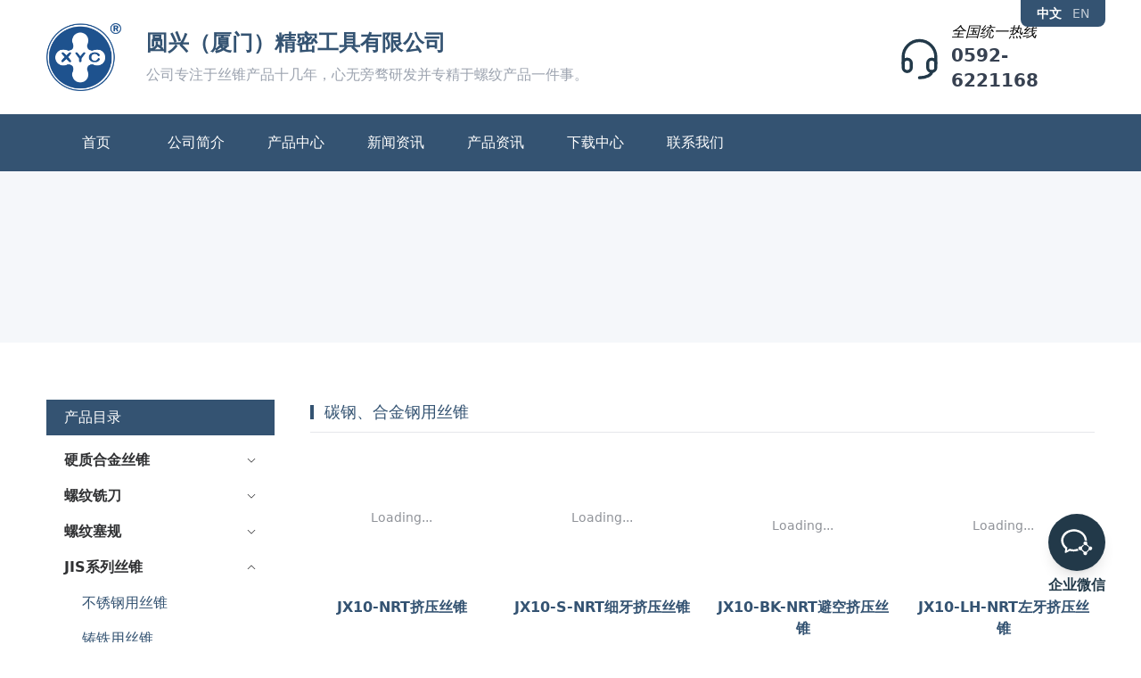

--- FILE ---
content_type: text/html;charset=utf-8
request_url: https://xyctaps.com/products/list/26
body_size: 14203
content:
<!DOCTYPE html><html><head><meta charset="utf-8">
<meta name="viewport" content="width=device-width, initial-scale=1">
<title>碳钢、合金钢用丝锥 - 产品中心 - 圆兴（厦门）精密工具有限公司</title>
<script src="https://hm.baidu.com/hm.js?a3ada7dc0b9ff12a34db1f0dc4c4e52e"></script>
<link rel="stylesheet" href="https://unpkg.byted-static.com/xgplayer/3.0.1/dist/index.min.css">
<style>*,::backdrop,:after,:before{--tw-border-spacing-x:0;--tw-border-spacing-y:0;--tw-translate-x:0;--tw-translate-y:0;--tw-rotate:0;--tw-skew-x:0;--tw-skew-y:0;--tw-scale-x:1;--tw-scale-y:1;--tw-pan-x: ;--tw-pan-y: ;--tw-pinch-zoom: ;--tw-scroll-snap-strictness:proximity;--tw-gradient-from-position: ;--tw-gradient-via-position: ;--tw-gradient-to-position: ;--tw-ordinal: ;--tw-slashed-zero: ;--tw-numeric-figure: ;--tw-numeric-spacing: ;--tw-numeric-fraction: ;--tw-ring-inset: ;--tw-ring-offset-width:0px;--tw-ring-offset-color:#fff;--tw-ring-color:#3b82f680;--tw-ring-offset-shadow:0 0 #0000;--tw-ring-shadow:0 0 #0000;--tw-shadow:0 0 #0000;--tw-shadow-colored:0 0 #0000;--tw-blur: ;--tw-brightness: ;--tw-contrast: ;--tw-grayscale: ;--tw-hue-rotate: ;--tw-invert: ;--tw-saturate: ;--tw-sepia: ;--tw-drop-shadow: ;--tw-backdrop-blur: ;--tw-backdrop-brightness: ;--tw-backdrop-contrast: ;--tw-backdrop-grayscale: ;--tw-backdrop-hue-rotate: ;--tw-backdrop-invert: ;--tw-backdrop-opacity: ;--tw-backdrop-saturate: ;--tw-backdrop-sepia: ;--tw-contain-size: ;--tw-contain-layout: ;--tw-contain-paint: ;--tw-contain-style: }/*! tailwindcss v3.4.17 | MIT License | https://tailwindcss.com*/*,:after,:before{border:0 solid #e5e7eb;box-sizing:border-box}:after,:before{--tw-content:""}:host,html{line-height:1.5;-webkit-text-size-adjust:100%;font-family:ui-sans-serif,system-ui,sans-serif,Apple Color Emoji,Segoe UI Emoji,Segoe UI Symbol,Noto Color Emoji;font-feature-settings:normal;font-variation-settings:normal;-moz-tab-size:4;tab-size:4;-webkit-tap-highlight-color:transparent}body{line-height:inherit;margin:0}hr{border-top-width:1px;color:inherit;height:0}abbr:where([title]){-webkit-text-decoration:underline dotted;text-decoration:underline dotted}h1,h2,h3,h4,h5,h6{font-size:inherit;font-weight:inherit}a{color:inherit;text-decoration:inherit}b,strong{font-weight:bolder}code,kbd,pre,samp{font-family:ui-monospace,SFMono-Regular,Menlo,Monaco,Consolas,Liberation Mono,Courier New,monospace;font-feature-settings:normal;font-size:1em;font-variation-settings:normal}small{font-size:80%}sub,sup{font-size:75%;line-height:0;position:relative;vertical-align:initial}sub{bottom:-.25em}sup{top:-.5em}table{border-collapse:collapse;border-color:inherit;text-indent:0}button,input,optgroup,select,textarea{color:inherit;font-family:inherit;font-feature-settings:inherit;font-size:100%;font-variation-settings:inherit;font-weight:inherit;letter-spacing:inherit;line-height:inherit;margin:0;padding:0}button,select{text-transform:none}button,input:where([type=button]),input:where([type=reset]),input:where([type=submit]){-webkit-appearance:button;background-color:initial;background-image:none}:-moz-focusring{outline:auto}:-moz-ui-invalid{box-shadow:none}progress{vertical-align:initial}::-webkit-inner-spin-button,::-webkit-outer-spin-button{height:auto}[type=search]{-webkit-appearance:textfield;outline-offset:-2px}::-webkit-search-decoration{-webkit-appearance:none}::-webkit-file-upload-button{-webkit-appearance:button;font:inherit}summary{display:list-item}blockquote,dd,dl,figure,h1,h2,h3,h4,h5,h6,hr,p,pre{margin:0}fieldset{margin:0}fieldset,legend{padding:0}menu,ol,ul{list-style:none;margin:0;padding:0}dialog{padding:0}textarea{resize:vertical}input::placeholder,textarea::placeholder{color:#9ca3af;opacity:1}[role=button],button{cursor:pointer}:disabled{cursor:default}audio,canvas,embed,iframe,img,object,svg,video{display:block;vertical-align:middle}img,video{height:auto;max-width:100%}[hidden]:where(:not([hidden=until-found])){display:none}.fixed{position:fixed}.absolute{position:absolute}.relative{position:relative}.inset-x-0{left:0;right:0}.inset-y-0{bottom:0;top:0}.bottom-0{bottom:0}.bottom-20{bottom:5rem}.left-0{left:0}.right-0{right:0}.right-10{right:2.5rem}.top-0{top:0}.top-full{top:100%}.z-10{z-index:10}.z-20{z-index:20}.z-30{z-index:30}.z-50{z-index:50}.mx-1\.5{margin-left:.375rem;margin-right:.375rem}.mx-5{margin-left:1.25rem;margin-right:1.25rem}.my-0{margin-bottom:0;margin-top:0}.my-5{margin-bottom:1.25rem;margin-top:1.25rem}.mb-10{margin-bottom:2.5rem}.mb-2{margin-bottom:.5rem}.mb-4{margin-bottom:1rem}.mb-5{margin-bottom:1.25rem}.mb-6{margin-bottom:1.5rem}.mb-\[40vh\]{margin-bottom:40vh}.ml-2{margin-left:.5rem}.mr-2{margin-right:.5rem}.mt-0\.5{margin-top:.125rem}.mt-1{margin-top:.25rem}.mt-10{margin-top:2.5rem}.mt-3{margin-top:.75rem}.mt-5{margin-top:1.25rem}.block{display:block}.flex{display:flex}.grid{display:grid}.hidden{display:none}.h-10{height:2.5rem}.h-12{height:3rem}.h-16{height:4rem}.h-20{height:5rem}.h-28{height:7rem}.h-4\/5{height:80%}.h-\[100\%\]{height:100%}.h-\[15vw\]{height:15vw}.h-\[215px\]{height:215px}.h-\[80\%\]{height:80%}.h-full{height:100%}.max-h-full{max-height:100%}.w-14{width:3.5rem}.w-16{width:4rem}.w-2\/4{width:50%}.w-3\/12{width:25%}.w-4\/5{width:80%}.w-56{width:14rem}.w-9\/12{width:75%}.w-auto{width:auto}.w-full{width:100%}.max-w-full{max-width:100%}.flex-auto{flex:1 1 auto}.flex-none{flex:none}.transform{transform:translate(var(--tw-translate-x),var(--tw-translate-y)) rotate(var(--tw-rotate)) skew(var(--tw-skew-x)) skewY(var(--tw-skew-y)) scaleX(var(--tw-scale-x)) scaleY(var(--tw-scale-y))}.grid-cols-1{grid-template-columns:repeat(1,minmax(0,1fr))}.grid-cols-2{grid-template-columns:repeat(2,minmax(0,1fr))}.grid-cols-3{grid-template-columns:repeat(3,minmax(0,1fr))}.flex-col{flex-direction:column}.items-center{align-items:center}.justify-end{justify-content:flex-end}.justify-center{justify-content:center}.gap-2{gap:.5rem}.gap-5{gap:1.25rem}.divide-y>:not([hidden])~:not([hidden]){--tw-divide-y-reverse:0;border-bottom-width:calc(1px*var(--tw-divide-y-reverse));border-top-width:calc(1px*(1 - var(--tw-divide-y-reverse)))}.divide-stone-200>:not([hidden])~:not([hidden]){--tw-divide-opacity:1;border-color:rgb(231 229 228/var(--tw-divide-opacity,1))}.overflow-auto{overflow:auto}.overflow-hidden{overflow:hidden}.break-all{word-break:break-all}.rounded-full{border-radius:9999px}.rounded-bl-lg{border-bottom-left-radius:.5rem}.rounded-br-lg{border-bottom-right-radius:.5rem}.border{border-width:1px}.border-b{border-bottom-width:1px}.bg-black{--tw-bg-opacity:1;background-color:rgb(0 0 0/var(--tw-bg-opacity,1))}.bg-gray-100{--tw-bg-opacity:1;background-color:rgb(243 244 246/var(--tw-bg-opacity,1))}.bg-gray-200{--tw-bg-opacity:1;background-color:rgb(229 231 235/var(--tw-bg-opacity,1))}.bg-white{--tw-bg-opacity:1;background-color:rgb(255 255 255/var(--tw-bg-opacity,1))}.bg-xyc-a{--tw-bg-opacity:1;background-color:rgb(52 83 114/var(--tw-bg-opacity,1))}.bg-xyc-b{--tw-bg-opacity:1;background-color:rgb(34 57 73/var(--tw-bg-opacity,1))}.bg-cover{background-size:cover}.bg-center{background-position:50%}.stroke-xyc-b{stroke:#223949}.stroke-2{stroke-width:2}.p-10{padding:2.5rem}.p-2{padding:.5rem}.p-5{padding:1.25rem}.px-2{padding-left:.5rem;padding-right:.5rem}.px-3{padding-left:.75rem;padding-right:.75rem}.px-4{padding-left:1rem;padding-right:1rem}.px-5{padding-left:1.25rem;padding-right:1.25rem}.py-2{padding-bottom:.5rem;padding-top:.5rem}.py-3{padding-bottom:.75rem;padding-top:.75rem}.py-5{padding-bottom:1.25rem;padding-top:1.25rem}.pb-10{padding-bottom:2.5rem}.pb-3{padding-bottom:.75rem}.pb-5{padding-bottom:1.25rem}.pb-\[50\%\]{padding-bottom:50%}.pb-\[56\.25\%\]{padding-bottom:56.25%}.pt-10{padding-top:2.5rem}.pt-2{padding-top:.5rem}.pt-5{padding-top:1.25rem}.pt-\[100\%\]{padding-top:100%}.pt-\[80\%\]{padding-top:80%}.text-center{text-align:center}.align-bottom{vertical-align:bottom}.text-2xl{font-size:1.5rem;line-height:2rem}.text-base{font-size:1rem;line-height:1.5rem}.text-lg{font-size:1.125rem;line-height:1.75rem}.text-sm{font-size:.875rem;line-height:1.25rem}.text-xl{font-size:1.25rem;line-height:1.75rem}.text-xs{font-size:.75rem;line-height:1rem}.font-bold{font-weight:700}.font-normal{font-weight:400}.leading-5{line-height:1.25rem}.leading-7{line-height:1.75rem}.leading-8{line-height:2rem}.leading-none{line-height:1}.text-gray-200{--tw-text-opacity:1;color:rgb(229 231 235/var(--tw-text-opacity,1))}.text-gray-400{--tw-text-opacity:1;color:rgb(156 163 175/var(--tw-text-opacity,1))}.text-gray-600{--tw-text-opacity:1;color:rgb(75 85 99/var(--tw-text-opacity,1))}.text-gray-700{--tw-text-opacity:1;color:rgb(55 65 81/var(--tw-text-opacity,1))}.text-gray-900{--tw-text-opacity:1;color:rgb(17 24 39/var(--tw-text-opacity,1))}.text-white{--tw-text-opacity:1;color:rgb(255 255 255/var(--tw-text-opacity,1))}.text-xyc-a{--tw-text-opacity:1;color:rgb(52 83 114/var(--tw-text-opacity,1))}.text-xyc-b{--tw-text-opacity:1;color:rgb(34 57 73/var(--tw-text-opacity,1))}.text-opacity-70{--tw-text-opacity:.7}.decoration-neutral-50{text-decoration-color:#fafafa}.opacity-80{opacity:.8}.shadow-lg{--tw-shadow:0 10px 15px -3px #0000001a,0 4px 6px -4px #0000001a;--tw-shadow-colored:0 10px 15px -3px var(--tw-shadow-color),0 4px 6px -4px var(--tw-shadow-color);box-shadow:var(--tw-ring-offset-shadow,0 0 #0000),var(--tw-ring-shadow,0 0 #0000),var(--tw-shadow)}.blur{--tw-blur:blur(8px)}.blur,.filter{filter:var(--tw-blur) var(--tw-brightness) var(--tw-contrast) var(--tw-grayscale) var(--tw-hue-rotate) var(--tw-invert) var(--tw-saturate) var(--tw-sepia) var(--tw-drop-shadow)}.transition{transition-duration:.15s;transition-property:color,background-color,border-color,text-decoration-color,fill,stroke,opacity,box-shadow,transform,filter,backdrop-filter;transition-timing-function:cubic-bezier(.4,0,.2,1)}.duration-500{transition-duration:.5s}.ease-in-out{transition-timing-function:cubic-bezier(.4,0,.2,1)}.hover\:-translate-y-1:hover{--tw-translate-y:-.25rem}.hover\:-translate-y-1:hover,.hover\:scale-110:hover{transform:translate(var(--tw-translate-x),var(--tw-translate-y)) rotate(var(--tw-rotate)) skew(var(--tw-skew-x)) skewY(var(--tw-skew-y)) scaleX(var(--tw-scale-x)) scaleY(var(--tw-scale-y))}.hover\:scale-110:hover{--tw-scale-x:1.1;--tw-scale-y:1.1}@media (min-width:768px){.md\:my-16{margin-bottom:4rem;margin-top:4rem}.md\:mb-0{margin-bottom:0}.md\:mt-2{margin-top:.5rem}.md\:block{display:block}.md\:flex{display:flex}.md\:h-16{height:4rem}.md\:h-3\/5{height:60%}.md\:h-32{height:8rem}.md\:h-\[360px\]{height:360px}.md\:w-10\/12{width:83.333333%}.md\:w-2\/12{width:16.666667%}.md\:w-2\/4{width:50%}.md\:w-2\/5{width:40%}.md\:w-28{width:7rem}.md\:w-3\/5{width:60%}.md\:w-36{width:9rem}.md\:w-48{width:12rem}.md\:w-64{width:16rem}.md\:w-\[50\%\]{width:50%}.md\:grid-cols-2{grid-template-columns:repeat(2,minmax(0,1fr))}.md\:grid-cols-3{grid-template-columns:repeat(3,minmax(0,1fr))}.md\:grid-cols-4{grid-template-columns:repeat(4,minmax(0,1fr))}.md\:flex-row{flex-direction:row}.md\:items-center{align-items:center}.md\:justify-between{justify-content:space-between}.md\:gap-0{gap:0}.md\:gap-10{gap:2.5rem}.md\:gap-16{gap:4rem}.md\:bg-white{--tw-bg-opacity:1;background-color:rgb(255 255 255/var(--tw-bg-opacity,1))}.md\:p-0{padding:0}.md\:p-10{padding:2.5rem}.md\:px-10{padding-left:2.5rem;padding-right:2.5rem}.md\:py-10{padding-bottom:2.5rem;padding-top:2.5rem}.md\:pb-16{padding-bottom:4rem}.md\:pl-10{padding-left:2.5rem}.md\:pl-5{padding-left:1.25rem}.md\:pt-0{padding-top:0}.md\:pt-\[40\%\]{padding-top:40%}.md\:text-2xl{font-size:1.5rem;line-height:2rem}.md\:text-base{font-size:1rem;line-height:1.5rem}}</style>
<style>*,:after,:before{--tw-border-spacing-x:0;--tw-border-spacing-y:0;--tw-translate-x:0;--tw-translate-y:0;--tw-rotate:0;--tw-skew-x:0;--tw-skew-y:0;--tw-scale-x:1;--tw-scale-y:1;--tw-pan-x: ;--tw-pan-y: ;--tw-pinch-zoom: ;--tw-scroll-snap-strictness:proximity;--tw-gradient-from-position: ;--tw-gradient-via-position: ;--tw-gradient-to-position: ;--tw-ordinal: ;--tw-slashed-zero: ;--tw-numeric-figure: ;--tw-numeric-spacing: ;--tw-numeric-fraction: ;--tw-ring-inset: ;--tw-ring-offset-width:0px;--tw-ring-offset-color:#fff;--tw-ring-color:rgba(59,130,246,.5);--tw-ring-offset-shadow:0 0 #0000;--tw-ring-shadow:0 0 #0000;--tw-shadow:0 0 #0000;--tw-shadow-colored:0 0 #0000;--tw-blur: ;--tw-brightness: ;--tw-contrast: ;--tw-grayscale: ;--tw-hue-rotate: ;--tw-invert: ;--tw-saturate: ;--tw-sepia: ;--tw-drop-shadow: ;--tw-backdrop-blur: ;--tw-backdrop-brightness: ;--tw-backdrop-contrast: ;--tw-backdrop-grayscale: ;--tw-backdrop-hue-rotate: ;--tw-backdrop-invert: ;--tw-backdrop-opacity: ;--tw-backdrop-saturate: ;--tw-backdrop-sepia: ;--tw-contain-size: ;--tw-contain-layout: ;--tw-contain-paint: ;--tw-contain-style: }::backdrop{--tw-border-spacing-x:0;--tw-border-spacing-y:0;--tw-translate-x:0;--tw-translate-y:0;--tw-rotate:0;--tw-skew-x:0;--tw-skew-y:0;--tw-scale-x:1;--tw-scale-y:1;--tw-pan-x: ;--tw-pan-y: ;--tw-pinch-zoom: ;--tw-scroll-snap-strictness:proximity;--tw-gradient-from-position: ;--tw-gradient-via-position: ;--tw-gradient-to-position: ;--tw-ordinal: ;--tw-slashed-zero: ;--tw-numeric-figure: ;--tw-numeric-spacing: ;--tw-numeric-fraction: ;--tw-ring-inset: ;--tw-ring-offset-width:0px;--tw-ring-offset-color:#fff;--tw-ring-color:rgba(59,130,246,.5);--tw-ring-offset-shadow:0 0 #0000;--tw-ring-shadow:0 0 #0000;--tw-shadow:0 0 #0000;--tw-shadow-colored:0 0 #0000;--tw-blur: ;--tw-brightness: ;--tw-contrast: ;--tw-grayscale: ;--tw-hue-rotate: ;--tw-invert: ;--tw-saturate: ;--tw-sepia: ;--tw-drop-shadow: ;--tw-backdrop-blur: ;--tw-backdrop-brightness: ;--tw-backdrop-contrast: ;--tw-backdrop-grayscale: ;--tw-backdrop-hue-rotate: ;--tw-backdrop-invert: ;--tw-backdrop-opacity: ;--tw-backdrop-saturate: ;--tw-backdrop-sepia: ;--tw-contain-size: ;--tw-contain-layout: ;--tw-contain-paint: ;--tw-contain-style: }/*! tailwindcss v3.4.17 | MIT License | https://tailwindcss.com*/*,:after,:before{border:0 solid #e5e7eb;box-sizing:border-box}:after,:before{--tw-content:""}:host,html{line-height:1.5;-webkit-text-size-adjust:100%;font-family:ui-sans-serif,system-ui,sans-serif,Apple Color Emoji,Segoe UI Emoji,Segoe UI Symbol,Noto Color Emoji;font-feature-settings:normal;font-variation-settings:normal;-moz-tab-size:4;-o-tab-size:4;tab-size:4;-webkit-tap-highlight-color:transparent}body{line-height:inherit;margin:0}hr{border-top-width:1px;color:inherit;height:0}abbr:where([title]){-webkit-text-decoration:underline dotted;text-decoration:underline dotted}h1,h2,h3,h4,h5,h6{font-size:inherit;font-weight:inherit}a{color:inherit;text-decoration:inherit}b,strong{font-weight:bolder}code,kbd,pre,samp{font-family:ui-monospace,SFMono-Regular,Menlo,Monaco,Consolas,Liberation Mono,Courier New,monospace;font-feature-settings:normal;font-size:1em;font-variation-settings:normal}small{font-size:80%}sub,sup{font-size:75%;line-height:0;position:relative;vertical-align:baseline}sub{bottom:-.25em}sup{top:-.5em}table{border-collapse:collapse;border-color:inherit;text-indent:0}button,input,optgroup,select,textarea{color:inherit;font-family:inherit;font-feature-settings:inherit;font-size:100%;font-variation-settings:inherit;font-weight:inherit;letter-spacing:inherit;line-height:inherit;margin:0;padding:0}button,select{text-transform:none}button,input:where([type=button]),input:where([type=reset]),input:where([type=submit]){-webkit-appearance:button;background-color:transparent;background-image:none}:-moz-focusring{outline:auto}:-moz-ui-invalid{box-shadow:none}progress{vertical-align:baseline}::-webkit-inner-spin-button,::-webkit-outer-spin-button{height:auto}[type=search]{-webkit-appearance:textfield;outline-offset:-2px}::-webkit-search-decoration{-webkit-appearance:none}::-webkit-file-upload-button{-webkit-appearance:button;font:inherit}summary{display:list-item}blockquote,dd,dl,figure,h1,h2,h3,h4,h5,h6,hr,p,pre{margin:0}fieldset{margin:0}fieldset,legend{padding:0}menu,ol,ul{list-style:none;margin:0;padding:0}dialog{padding:0}textarea{resize:vertical}input::-moz-placeholder,textarea::-moz-placeholder{color:#9ca3af;opacity:1}input::placeholder,textarea::placeholder{color:#9ca3af;opacity:1}[role=button],button{cursor:pointer}:disabled{cursor:default}audio,canvas,embed,iframe,img,object,svg,video{display:block;vertical-align:middle}img,video{height:auto;max-width:100%}[hidden]:where(:not([hidden=until-found])){display:none}.fixed{position:fixed}.absolute{position:absolute}.relative{position:relative}.inset-x-0{left:0;right:0}.inset-y-0{bottom:0;top:0}.bottom-0{bottom:0}.bottom-20{bottom:5rem}.left-0{left:0}.right-0{right:0}.right-10{right:2.5rem}.top-0{top:0}.top-full{top:100%}.z-10{z-index:10}.z-20{z-index:20}.z-30{z-index:30}.z-50{z-index:50}.mx-1\.5{margin-left:.375rem;margin-right:.375rem}.mx-5{margin-left:1.25rem;margin-right:1.25rem}.my-0{margin-bottom:0;margin-top:0}.my-5{margin-bottom:1.25rem;margin-top:1.25rem}.mb-10{margin-bottom:2.5rem}.mb-2{margin-bottom:.5rem}.mb-4{margin-bottom:1rem}.mb-5{margin-bottom:1.25rem}.mb-6{margin-bottom:1.5rem}.mb-\[40vh\]{margin-bottom:40vh}.ml-2{margin-left:.5rem}.mr-2{margin-right:.5rem}.mt-0\.5{margin-top:.125rem}.mt-1{margin-top:.25rem}.mt-10{margin-top:2.5rem}.mt-3{margin-top:.75rem}.mt-5{margin-top:1.25rem}.block{display:block}.flex{display:flex}.grid{display:grid}.hidden{display:none}.h-10{height:2.5rem}.h-12{height:3rem}.h-16{height:4rem}.h-20{height:5rem}.h-28{height:7rem}.h-4\/5{height:80%}.h-\[100\%\]{height:100%}.h-\[15vw\]{height:15vw}.h-\[215px\]{height:215px}.h-\[80\%\]{height:80%}.h-full{height:100%}.max-h-full{max-height:100%}.w-14{width:3.5rem}.w-16{width:4rem}.w-2\/4{width:50%}.w-3\/12{width:25%}.w-4\/5{width:80%}.w-56{width:14rem}.w-9\/12{width:75%}.w-auto{width:auto}.w-full{width:100%}.max-w-full{max-width:100%}.flex-auto{flex:1 1 auto}.flex-none{flex:none}.transform{transform:translate(var(--tw-translate-x),var(--tw-translate-y)) rotate(var(--tw-rotate)) skew(var(--tw-skew-x)) skewY(var(--tw-skew-y)) scaleX(var(--tw-scale-x)) scaleY(var(--tw-scale-y))}.grid-cols-1{grid-template-columns:repeat(1,minmax(0,1fr))}.grid-cols-2{grid-template-columns:repeat(2,minmax(0,1fr))}.grid-cols-3{grid-template-columns:repeat(3,minmax(0,1fr))}.flex-col{flex-direction:column}.items-center{align-items:center}.justify-end{justify-content:flex-end}.justify-center{justify-content:center}.gap-2{gap:.5rem}.gap-5{gap:1.25rem}.divide-y>:not([hidden])~:not([hidden]){--tw-divide-y-reverse:0;border-bottom-width:calc(1px*var(--tw-divide-y-reverse));border-top-width:calc(1px*(1 - var(--tw-divide-y-reverse)))}.divide-stone-200>:not([hidden])~:not([hidden]){--tw-divide-opacity:1;border-color:rgb(231 229 228/var(--tw-divide-opacity,1))}.overflow-auto{overflow:auto}.overflow-hidden{overflow:hidden}.break-all{word-break:break-all}.rounded-full{border-radius:9999px}.rounded-bl-lg{border-bottom-left-radius:.5rem}.rounded-br-lg{border-bottom-right-radius:.5rem}.border{border-width:1px}.border-b{border-bottom-width:1px}.bg-black{--tw-bg-opacity:1;background-color:rgb(0 0 0/var(--tw-bg-opacity,1))}.bg-gray-100{--tw-bg-opacity:1;background-color:rgb(243 244 246/var(--tw-bg-opacity,1))}.bg-gray-200{--tw-bg-opacity:1;background-color:rgb(229 231 235/var(--tw-bg-opacity,1))}.bg-white{--tw-bg-opacity:1;background-color:rgb(255 255 255/var(--tw-bg-opacity,1))}.bg-xyc-a{--tw-bg-opacity:1;background-color:rgb(52 83 114/var(--tw-bg-opacity,1))}.bg-xyc-b{--tw-bg-opacity:1;background-color:rgb(34 57 73/var(--tw-bg-opacity,1))}.bg-cover{background-size:cover}.bg-center{background-position:50%}.stroke-xyc-b{stroke:#223949}.stroke-2{stroke-width:2}.p-10{padding:2.5rem}.p-2{padding:.5rem}.p-5{padding:1.25rem}.px-2{padding-left:.5rem;padding-right:.5rem}.px-3{padding-left:.75rem;padding-right:.75rem}.px-4{padding-left:1rem;padding-right:1rem}.px-5{padding-left:1.25rem;padding-right:1.25rem}.py-2{padding-bottom:.5rem;padding-top:.5rem}.py-3{padding-bottom:.75rem;padding-top:.75rem}.py-5{padding-bottom:1.25rem;padding-top:1.25rem}.pb-10{padding-bottom:2.5rem}.pb-3{padding-bottom:.75rem}.pb-5{padding-bottom:1.25rem}.pb-\[50\%\]{padding-bottom:50%}.pb-\[56\.25\%\]{padding-bottom:56.25%}.pt-10{padding-top:2.5rem}.pt-2{padding-top:.5rem}.pt-5{padding-top:1.25rem}.pt-\[100\%\]{padding-top:100%}.pt-\[80\%\]{padding-top:80%}.text-center{text-align:center}.align-bottom{vertical-align:bottom}.text-2xl{font-size:1.5rem;line-height:2rem}.text-base{font-size:1rem;line-height:1.5rem}.text-lg{font-size:1.125rem;line-height:1.75rem}.text-sm{font-size:.875rem;line-height:1.25rem}.text-xl{font-size:1.25rem;line-height:1.75rem}.text-xs{font-size:.75rem;line-height:1rem}.font-bold{font-weight:700}.font-normal{font-weight:400}.leading-5{line-height:1.25rem}.leading-7{line-height:1.75rem}.leading-8{line-height:2rem}.leading-none{line-height:1}.text-gray-200{--tw-text-opacity:1;color:rgb(229 231 235/var(--tw-text-opacity,1))}.text-gray-400{--tw-text-opacity:1;color:rgb(156 163 175/var(--tw-text-opacity,1))}.text-gray-600{--tw-text-opacity:1;color:rgb(75 85 99/var(--tw-text-opacity,1))}.text-gray-700{--tw-text-opacity:1;color:rgb(55 65 81/var(--tw-text-opacity,1))}.text-gray-900{--tw-text-opacity:1;color:rgb(17 24 39/var(--tw-text-opacity,1))}.text-white{--tw-text-opacity:1;color:rgb(255 255 255/var(--tw-text-opacity,1))}.text-xyc-a{--tw-text-opacity:1;color:rgb(52 83 114/var(--tw-text-opacity,1))}.text-xyc-b{--tw-text-opacity:1;color:rgb(34 57 73/var(--tw-text-opacity,1))}.text-opacity-70{--tw-text-opacity:.7}.decoration-neutral-50{text-decoration-color:#fafafa}.opacity-80{opacity:.8}.shadow-lg{--tw-shadow:0 10px 15px -3px rgba(0,0,0,.1),0 4px 6px -4px rgba(0,0,0,.1);--tw-shadow-colored:0 10px 15px -3px var(--tw-shadow-color),0 4px 6px -4px var(--tw-shadow-color);box-shadow:var(--tw-ring-offset-shadow,0 0 #0000),var(--tw-ring-shadow,0 0 #0000),var(--tw-shadow)}.blur{--tw-blur:blur(8px)}.blur,.filter{filter:var(--tw-blur) var(--tw-brightness) var(--tw-contrast) var(--tw-grayscale) var(--tw-hue-rotate) var(--tw-invert) var(--tw-saturate) var(--tw-sepia) var(--tw-drop-shadow)}.transition{transition-duration:.15s;transition-property:color,background-color,border-color,text-decoration-color,fill,stroke,opacity,box-shadow,transform,filter,-webkit-backdrop-filter;transition-property:color,background-color,border-color,text-decoration-color,fill,stroke,opacity,box-shadow,transform,filter,backdrop-filter;transition-property:color,background-color,border-color,text-decoration-color,fill,stroke,opacity,box-shadow,transform,filter,backdrop-filter,-webkit-backdrop-filter;transition-timing-function:cubic-bezier(.4,0,.2,1)}.duration-500{transition-duration:.5s}.ease-in-out{transition-timing-function:cubic-bezier(.4,0,.2,1)}#app,body,html{margin:0;padding:0}html.dark{background:#222;color:#fff}a{color:var(--el-color-primary);font-weight:400}.mezx-page-width{margin-left:auto;margin-right:auto;max-width:1200px;padding-left:.75rem;padding-right:.75rem;width:100%}.mezx-page-title{border-bottom-width:1px;font-size:1.125rem;line-height:1.75rem;padding-bottom:.5rem;--tw-text-opacity:1;align-items:center;color:rgb(52 83 114/var(--tw-text-opacity,1));display:flex}.mezx-page-title:before{display:inline-block;height:1rem;margin-right:.75rem;width:.25rem;--tw-bg-opacity:1;background-color:rgb(52 83 114/var(--tw-bg-opacity,1));content:""}.mezx-page-content p{font-size:1rem;line-height:1.5rem;margin-bottom:1.25rem;margin-top:1.25rem}.mezx-page-content p.image{align-items:center;display:flex;flex-direction:column;justify-content:center}.mezx-page-content p.image b{font-weight:400;margin-top:1.25rem}.mezx-page-content p.image img{max-width:100%}.mezx-page-products{display:grid;gap:1.25rem;grid-template-columns:repeat(2,minmax(0,1fr));margin-bottom:1.25rem;margin-top:1.25rem}@media (min-width:768px){.mezx-page-products{grid-template-columns:repeat(3,minmax(0,1fr))}}.mezx-page-products li h3{font-size:1rem;font-weight:700;line-height:1.5rem;text-align:center}.mezx-page-products li a{--tw-text-opacity:1;color:rgb(17 24 39/var(--tw-text-opacity,1))}.mezx-page-products li a:hover{--tw-text-opacity:1;color:rgb(52 83 114/var(--tw-text-opacity,1))}.mezx-buttons>button:first-child{margin-left:0}.mezx-button{border-radius:.375rem;--tw-bg-opacity:1;background-color:rgb(15 118 110/var(--tw-bg-opacity,1));font-size:.875rem;line-height:1.25rem;padding:.375rem 1.5rem;--tw-text-opacity:1;color:rgb(255 255 255/var(--tw-text-opacity,1));transition-duration:.15s;transition-property:all;transition-timing-function:cubic-bezier(.4,0,.2,1)}.mezx-button:hover{--tw-bg-opacity:1;background-color:rgb(19 78 74/var(--tw-bg-opacity,1))}.mezx-button.submit{padding-bottom:.5rem;padding-top:.5rem}.mezx-button-mini{display:inline-block;font-size:.75rem;line-height:1rem;margin-left:.5rem;padding:.25rem .75rem;transition-duration:.15s;transition-property:all;transition-timing-function:cubic-bezier(.4,0,.2,1);--tw-text-opacity:1;border-radius:.125rem;color:rgb(255 255 255/var(--tw-text-opacity,1));--tw-bg-opacity:1}.mezx-button-mini:hover{--tw-bg-opacity:.6}.mezx-home-title{margin-bottom:1.25rem;text-align:center}@media (min-width:768px){.mezx-home-title{margin-bottom:2.5rem}}.mezx-home-title u{border-top-width:2px;display:inline-block;--tw-border-opacity:1;border-top-color:rgb(52 83 114/var(--tw-border-opacity,1));padding-top:.5rem;text-decoration-line:none}h1.mezx-home-title{font-size:1.25rem;line-height:1.75rem}@media (min-width:768px){h1.mezx-home-title{font-size:1.875rem;line-height:2.25rem}}h2.mezx-home-title{font-size:1.25rem;line-height:1.75rem}@media (min-width:768px){h2.mezx-home-title{font-size:1.5rem;line-height:2rem}}h3.mezx-home-title{font-size:1.25rem;line-height:1.75rem}@media (min-width:768px){h3.mezx-home-title{font-size:1.25rem;line-height:1.75rem}}.mezx-sidebar-menu{background:none!important;border:0!important;margin-bottom:1em!important;margin-top:.5em!important;--el-menu-item-font-size:1rem;--el-menu-item-height:40px;--el-menu-sub-item-height:40px}.mezx-sidebar-menu .el-sub-menu__title{font-weight:700}.mezx-sidebar-menu .el-menu-item a{display:block;height:100%;width:100%}.mezx-sidebar-menu .el-menu-item.is-active a{color:#345372;font-weight:700}.image-slot{align-items:center;color:var(--el-text-color-secondary);display:flex;font-size:14px;height:100%;justify-content:center;width:100%}.image-slot .dot{animation:dot 2s steps(3,start) infinite;overflow:hidden}.xgplayer .xgplayer-progress-btn{background:#345372!important;border:.5px solid #345372!important;box-shadow:0 0 1px #345372!important}.xgplayer .xg-options-list li.selected,.xgplayer .xg-options-list li:hover{color:#345372!important}.hover\:-translate-y-1:hover{--tw-translate-y:-.25rem}.hover\:-translate-y-1:hover,.hover\:scale-110:hover{transform:translate(var(--tw-translate-x),var(--tw-translate-y)) rotate(var(--tw-rotate)) skew(var(--tw-skew-x)) skewY(var(--tw-skew-y)) scaleX(var(--tw-scale-x)) scaleY(var(--tw-scale-y))}.hover\:scale-110:hover{--tw-scale-x:1.1;--tw-scale-y:1.1}@media (min-width:768px){.md\:my-16{margin-bottom:4rem;margin-top:4rem}.md\:mb-0{margin-bottom:0}.md\:mt-2{margin-top:.5rem}.md\:block{display:block}.md\:flex{display:flex}.md\:h-16{height:4rem}.md\:h-3\/5{height:60%}.md\:h-32{height:8rem}.md\:h-\[360px\]{height:360px}.md\:w-10\/12{width:83.333333%}.md\:w-2\/12{width:16.666667%}.md\:w-2\/4{width:50%}.md\:w-2\/5{width:40%}.md\:w-28{width:7rem}.md\:w-3\/5{width:60%}.md\:w-36{width:9rem}.md\:w-48{width:12rem}.md\:w-64{width:16rem}.md\:w-\[50\%\]{width:50%}.md\:grid-cols-2{grid-template-columns:repeat(2,minmax(0,1fr))}.md\:grid-cols-3{grid-template-columns:repeat(3,minmax(0,1fr))}.md\:grid-cols-4{grid-template-columns:repeat(4,minmax(0,1fr))}.md\:flex-row{flex-direction:row}.md\:items-center{align-items:center}.md\:justify-between{justify-content:space-between}.md\:gap-0{gap:0}.md\:gap-10{gap:2.5rem}.md\:gap-16{gap:4rem}.md\:bg-white{--tw-bg-opacity:1;background-color:rgb(255 255 255/var(--tw-bg-opacity,1))}.md\:p-0{padding:0}.md\:p-10{padding:2.5rem}.md\:px-10{padding-left:2.5rem;padding-right:2.5rem}.md\:py-10{padding-bottom:2.5rem;padding-top:2.5rem}.md\:pb-16{padding-bottom:4rem}.md\:pl-10{padding-left:2.5rem}.md\:pl-5{padding-left:1.25rem}.md\:pt-0{padding-top:0}.md\:pt-\[40\%\]{padding-top:40%}.md\:text-2xl{font-size:1.5rem;line-height:2rem}.md\:text-base{font-size:1rem;line-height:1.5rem}}</style>
<style>html.dark{color-scheme:dark;--el-color-primary:#345372;--el-color-primary-light-3:#2a4056;--el-color-primary-light-5:#243443;--el-color-primary-light-7:#1e2730;--el-color-primary-light-8:#1a2127;--el-color-primary-light-9:#171a1d;--el-color-primary-dark-2:#5d758e;--el-color-success:#67c23a;--el-color-success-light-3:#4e8e2f;--el-color-success-light-5:#3e6b27;--el-color-success-light-7:#2d481f;--el-color-success-light-8:#25371c;--el-color-success-light-9:#1c2518;--el-color-success-dark-2:#85ce61;--el-color-warning:#e6a23c;--el-color-warning-light-3:#a77730;--el-color-warning-light-5:#7d5b28;--el-color-warning-light-7:#533f20;--el-color-warning-light-8:#3e301c;--el-color-warning-light-9:#292218;--el-color-warning-dark-2:#ebb563;--el-color-danger:#f56c6c;--el-color-danger-light-3:#b25252;--el-color-danger-light-5:#854040;--el-color-danger-light-7:#582e2e;--el-color-danger-light-8:#412626;--el-color-danger-light-9:#2b1d1d;--el-color-danger-dark-2:#f78989;--el-color-error:#f56c6c;--el-color-error-light-3:#b25252;--el-color-error-light-5:#854040;--el-color-error-light-7:#582e2e;--el-color-error-light-8:#412626;--el-color-error-light-9:#2b1d1d;--el-color-error-dark-2:#f78989;--el-color-info:#909399;--el-color-info-light-3:#6b6d71;--el-color-info-light-5:#525457;--el-color-info-light-7:#393a3c;--el-color-info-light-8:#2d2d2f;--el-color-info-light-9:#202121;--el-color-info-dark-2:#a6a9ad;--el-box-shadow:0px 12px 32px 4px #0000005c,0px 8px 20px #000000b8;--el-box-shadow-light:0px 0px 12px #000000b8;--el-box-shadow-lighter:0px 0px 6px #000000b8;--el-box-shadow-dark:0px 16px 48px 16px #000000b8,0px 12px 32px #000,0px 8px 16px -8px #000;--el-bg-color-page:#0a0a0a;--el-bg-color:#141414;--el-bg-color-overlay:#1d1e1f;--el-text-color-primary:#e5eaf3;--el-text-color-regular:#cfd3dc;--el-text-color-secondary:#a3a6ad;--el-text-color-placeholder:#8d9095;--el-text-color-disabled:#6c6e72;--el-border-color-darker:#636466;--el-border-color-dark:#58585b;--el-border-color:#4c4d4f;--el-border-color-light:#414243;--el-border-color-lighter:#363637;--el-border-color-extra-light:#2b2b2c;--el-fill-color-darker:#424243;--el-fill-color-dark:#39393a;--el-fill-color:#303030;--el-fill-color-light:#262727;--el-fill-color-lighter:#1d1d1d;--el-fill-color-extra-light:#191919;--el-fill-color-blank:#0000;--el-mask-color:#000c;--el-mask-color-extra-light:#0000004d}html.dark .el-button{--el-button-disabled-text-color:#ffffff80}html.dark .el-card{--el-card-bg-color:var(--el-bg-color-overlay)}html.dark .el-empty{--el-empty-fill-color-0:var(--el-color-black);--el-empty-fill-color-1:#4b4b52;--el-empty-fill-color-2:#36383d;--el-empty-fill-color-3:#1e1e20;--el-empty-fill-color-4:#262629;--el-empty-fill-color-5:#202124;--el-empty-fill-color-6:#212224;--el-empty-fill-color-7:#1b1c1f;--el-empty-fill-color-8:#1c1d1f;--el-empty-fill-color-9:#18181a}</style>
<style>@charset "UTF-8";:root{--el-color-white:#fff;--el-color-black:#000;--el-color-primary-rgb:52,83,114;--el-color-success-rgb:103,194,58;--el-color-warning-rgb:230,162,60;--el-color-danger-rgb:245,108,108;--el-color-error-rgb:245,108,108;--el-color-info-rgb:144,147,153;--el-font-size-extra-large:20px;--el-font-size-large:18px;--el-font-size-medium:16px;--el-font-size-base:14px;--el-font-size-small:13px;--el-font-size-extra-small:12px;--el-font-family:"Helvetica Neue",Helvetica,"PingFang SC","Hiragino Sans GB","Microsoft YaHei","微软雅黑",Arial,sans-serif;--el-font-weight-primary:500;--el-font-line-height-primary:24px;--el-index-normal:1;--el-index-top:1000;--el-index-popper:2000;--el-border-radius-base:4px;--el-border-radius-small:2px;--el-border-radius-round:20px;--el-border-radius-circle:100%;--el-transition-duration:.3s;--el-transition-duration-fast:.2s;--el-transition-function-ease-in-out-bezier:cubic-bezier(.645,.045,.355,1);--el-transition-function-fast-bezier:cubic-bezier(.23,1,.32,1);--el-transition-all:all var(--el-transition-duration) var(--el-transition-function-ease-in-out-bezier);--el-transition-fade:opacity var(--el-transition-duration) var(--el-transition-function-fast-bezier);--el-transition-md-fade:transform var(--el-transition-duration) var(--el-transition-function-fast-bezier),opacity var(--el-transition-duration) var(--el-transition-function-fast-bezier);--el-transition-fade-linear:opacity var(--el-transition-duration-fast) linear;--el-transition-border:border-color var(--el-transition-duration-fast) var(--el-transition-function-ease-in-out-bezier);--el-transition-box-shadow:box-shadow var(--el-transition-duration-fast) var(--el-transition-function-ease-in-out-bezier);--el-transition-color:color var(--el-transition-duration-fast) var(--el-transition-function-ease-in-out-bezier);--el-component-size-large:40px;--el-component-size:32px;--el-component-size-small:24px;color-scheme:light;--el-color-primary:#345372;--el-color-primary-light-3:#71879c;--el-color-primary-light-5:#9aa9b9;--el-color-primary-light-7:#c2cbd5;--el-color-primary-light-8:#d6dde3;--el-color-primary-light-9:#ebeef1;--el-color-primary-dark-2:#2a425b;--el-color-success:#67c23a;--el-color-success-light-3:#95d475;--el-color-success-light-5:#b3e19d;--el-color-success-light-7:#d1edc4;--el-color-success-light-8:#e1f3d8;--el-color-success-light-9:#f0f9eb;--el-color-success-dark-2:#529b2e;--el-color-warning:#e6a23c;--el-color-warning-light-3:#eebe77;--el-color-warning-light-5:#f3d19e;--el-color-warning-light-7:#f8e3c5;--el-color-warning-light-8:#faecd8;--el-color-warning-light-9:#fdf6ec;--el-color-warning-dark-2:#b88230;--el-color-danger:#f56c6c;--el-color-danger-light-3:#f89898;--el-color-danger-light-5:#fab6b6;--el-color-danger-light-7:#fcd3d3;--el-color-danger-light-8:#fde2e2;--el-color-danger-light-9:#fef0f0;--el-color-danger-dark-2:#c45656;--el-color-error:#f56c6c;--el-color-error-light-3:#f89898;--el-color-error-light-5:#fab6b6;--el-color-error-light-7:#fcd3d3;--el-color-error-light-8:#fde2e2;--el-color-error-light-9:#fef0f0;--el-color-error-dark-2:#c45656;--el-color-info:#909399;--el-color-info-light-3:#b1b3b8;--el-color-info-light-5:#c8c9cc;--el-color-info-light-7:#dedfe0;--el-color-info-light-8:#e9e9eb;--el-color-info-light-9:#f4f4f5;--el-color-info-dark-2:#73767a;--el-bg-color:#fff;--el-bg-color-page:#f2f3f5;--el-bg-color-overlay:#fff;--el-text-color-primary:#303133;--el-text-color-regular:#606266;--el-text-color-secondary:#909399;--el-text-color-placeholder:#a8abb2;--el-text-color-disabled:#c0c4cc;--el-border-color:#dcdfe6;--el-border-color-light:#e4e7ed;--el-border-color-lighter:#ebeef5;--el-border-color-extra-light:#f2f6fc;--el-border-color-dark:#d4d7de;--el-border-color-darker:#cdd0d6;--el-fill-color:#f0f2f5;--el-fill-color-light:#f5f7fa;--el-fill-color-lighter:#fafafa;--el-fill-color-extra-light:#fafcff;--el-fill-color-dark:#ebedf0;--el-fill-color-darker:#e6e8eb;--el-fill-color-blank:#fff;--el-box-shadow:0px 12px 32px 4px #0000000a,0px 8px 20px #00000014;--el-box-shadow-light:0px 0px 12px #0000001f;--el-box-shadow-lighter:0px 0px 6px #0000001f;--el-box-shadow-dark:0px 16px 48px 16px #00000014,0px 12px 32px #0000001f,0px 8px 16px -8px #00000029;--el-disabled-bg-color:var(--el-fill-color-light);--el-disabled-text-color:var(--el-text-color-placeholder);--el-disabled-border-color:var(--el-border-color-light);--el-overlay-color:#000c;--el-overlay-color-light:#000000b3;--el-overlay-color-lighter:#00000080;--el-mask-color:#ffffffe6;--el-mask-color-extra-light:#ffffff4d;--el-border-width:1px;--el-border-style:solid;--el-border-color-hover:var(--el-text-color-disabled);--el-border:var(--el-border-width) var(--el-border-style) var(--el-border-color);--el-svg-monochrome-grey:var(--el-border-color)}.fade-in-linear-enter-active,.fade-in-linear-leave-active{transition:var(--el-transition-fade-linear)}.fade-in-linear-enter-from,.fade-in-linear-leave-to{opacity:0}.el-fade-in-linear-enter-active,.el-fade-in-linear-leave-active{transition:var(--el-transition-fade-linear)}.el-fade-in-linear-enter-from,.el-fade-in-linear-leave-to{opacity:0}.el-fade-in-enter-active,.el-fade-in-leave-active{transition:all var(--el-transition-duration) cubic-bezier(.55,0,.1,1)}.el-fade-in-enter-from,.el-fade-in-leave-active{opacity:0}.el-zoom-in-center-enter-active,.el-zoom-in-center-leave-active{transition:all var(--el-transition-duration) cubic-bezier(.55,0,.1,1)}.el-zoom-in-center-enter-from,.el-zoom-in-center-leave-active{opacity:0;transform:scaleX(0)}.el-zoom-in-top-enter-active,.el-zoom-in-top-leave-active{opacity:1;transform:scaleY(1);transform-origin:center top;transition:var(--el-transition-md-fade)}.el-zoom-in-top-enter-active[data-popper-placement^=top],.el-zoom-in-top-leave-active[data-popper-placement^=top]{transform-origin:center bottom}.el-zoom-in-top-enter-from,.el-zoom-in-top-leave-active{opacity:0;transform:scaleY(0)}.el-zoom-in-bottom-enter-active,.el-zoom-in-bottom-leave-active{opacity:1;transform:scaleY(1);transform-origin:center bottom;transition:var(--el-transition-md-fade)}.el-zoom-in-bottom-enter-from,.el-zoom-in-bottom-leave-active{opacity:0;transform:scaleY(0)}.el-zoom-in-left-enter-active,.el-zoom-in-left-leave-active{opacity:1;transform:scale(1);transform-origin:top left;transition:var(--el-transition-md-fade)}.el-zoom-in-left-enter-from,.el-zoom-in-left-leave-active{opacity:0;transform:scale(.45)}.collapse-transition{transition:var(--el-transition-duration) height ease-in-out,var(--el-transition-duration) padding-top ease-in-out,var(--el-transition-duration) padding-bottom ease-in-out}.el-collapse-transition-enter-active,.el-collapse-transition-leave-active{transition:var(--el-transition-duration) max-height ease-in-out,var(--el-transition-duration) padding-top ease-in-out,var(--el-transition-duration) padding-bottom ease-in-out}.horizontal-collapse-transition{transition:var(--el-transition-duration) width ease-in-out,var(--el-transition-duration) padding-left ease-in-out,var(--el-transition-duration) padding-right ease-in-out}.el-list-enter-active,.el-list-leave-active{transition:all 1s}.el-list-enter-from,.el-list-leave-to{opacity:0;transform:translateY(-30px)}.el-list-leave-active{position:absolute!important}.el-opacity-transition{transition:opacity var(--el-transition-duration) cubic-bezier(.55,0,.1,1)}.el-icon-loading{animation:rotating 2s linear infinite}.el-icon--right{margin-left:5px}.el-icon--left{margin-right:5px}@keyframes rotating{0%{transform:rotate(0)}to{transform:rotate(1turn)}}.el-icon{--color:inherit;align-items:center;display:inline-flex;height:1em;justify-content:center;line-height:1em;position:relative;width:1em;fill:currentColor;color:var(--color);font-size:inherit}.el-icon.is-loading{animation:rotating 2s linear infinite}.el-icon svg{height:1em;width:1em}</style>
<style>.el-result{--el-result-padding:40px 30px;--el-result-icon-font-size:64px;--el-result-title-font-size:20px;--el-result-title-margin-top:20px;--el-result-subtitle-margin-top:10px;--el-result-extra-margin-top:30px;align-items:center;box-sizing:border-box;display:flex;flex-direction:column;justify-content:center;padding:var(--el-result-padding);text-align:center}.el-result__icon svg{height:var(--el-result-icon-font-size);width:var(--el-result-icon-font-size)}.el-result__title{margin-top:var(--el-result-title-margin-top)}.el-result__title p{color:var(--el-text-color-primary);font-size:var(--el-result-title-font-size);line-height:1.3;margin:0}.el-result__subtitle{margin-top:var(--el-result-subtitle-margin-top)}.el-result__subtitle p{color:var(--el-text-color-regular);font-size:var(--el-font-size-base);line-height:1.3;margin:0}.el-result__extra{margin-top:var(--el-result-extra-margin-top)}.el-result .icon-primary{--el-result-color:var(--el-color-primary);color:var(--el-result-color)}.el-result .icon-success{--el-result-color:var(--el-color-success);color:var(--el-result-color)}.el-result .icon-warning{--el-result-color:var(--el-color-warning);color:var(--el-result-color)}.el-result .icon-danger{--el-result-color:var(--el-color-danger);color:var(--el-result-color)}.el-result .icon-error{--el-result-color:var(--el-color-error);color:var(--el-result-color)}.el-result .icon-info{--el-result-color:var(--el-color-info);color:var(--el-result-color)}</style>
<style>.mezx-page-products-all{display:grid;gap:1.25rem;grid-template-columns:repeat(2,minmax(0,1fr));margin-bottom:1.25rem;margin-top:1.25rem}@media (min-width:768px){.mezx-page-products-all{grid-template-columns:repeat(4,minmax(0,1fr))}}.mezx-page-products-all li h3{font-size:1rem;font-weight:700;line-height:1.5rem;text-align:center}.mezx-page-products-all li .el-image{height:7rem;width:100%}@media (min-width:768px){.mezx-page-products-all li .el-image{height:100%}}</style>
<style>.navItem{align-items:center;display:flex;height:100%;justify-content:center;--tw-text-opacity:1;color:rgb(255 255 255/var(--tw-text-opacity,1))}.navItem:hover{--tw-bg-opacity:1;background-color:rgb(34 57 73/var(--tw-bg-opacity,1))}.navItem{padding-left:.5rem;padding-right:.5rem;transition-duration:.15s;transition-property:all;transition-timing-function:cubic-bezier(.4,0,.2,1)}@media (min-width:768px){.navItem{padding-left:0;padding-right:0}}.navItem{white-space:nowrap}</style>
<style>.mezx-sidebar-menu.english .el-menu-item,.mezx-sidebar-menu.english .el-sub-menu__title{height:auto!important;line-height:1.6!important;margin:1rem 0!important;white-space:normal!important;word-break:break-all!important}</style>
<link rel="stylesheet" href="/_nuxt/entry.rWaxaeMP.css" crossorigin>
<link rel="stylesheet" href="/_nuxt/image-viewer.FHru2bB8.css" crossorigin>
<link rel="stylesheet" href="/_nuxt/SidebarProducts.BcTE-0sz.css" crossorigin>
<link rel="stylesheet" href="/_nuxt/popper.CmzQY66e.css" crossorigin>
<link rel="stylesheet" href="/_nuxt/asyncData.COLM09JB.css" crossorigin>
<link rel="modulepreload" as="script" crossorigin href="/_nuxt/C79K4VCI.js">
<link rel="modulepreload" as="script" crossorigin href="/_nuxt/Ci25HzdV.js">
<link rel="modulepreload" as="script" crossorigin href="/_nuxt/BS_0rYOL.js">
<link rel="modulepreload" as="script" crossorigin href="/_nuxt/BpFzzm0t.js">
<link rel="modulepreload" as="script" crossorigin href="/_nuxt/DrM47U3m.js">
<link rel="modulepreload" as="script" crossorigin href="/_nuxt/jKXYey-9.js">
<link rel="modulepreload" as="script" crossorigin href="/_nuxt/D2RXG4XA.js">
<link rel="modulepreload" as="script" crossorigin href="/_nuxt/DRcacqcK.js">
<link rel="modulepreload" as="script" crossorigin href="/_nuxt/JBRXolxI.js">
<link rel="modulepreload" as="script" crossorigin href="/_nuxt/DUXYUTbi.js">
<link rel="preload" as="fetch" fetchpriority="low" crossorigin="anonymous" href="/_nuxt/builds/meta/dbc46b19-1c91-4751-aa73-5e0852ec4d89.json">
<link rel="prefetch" as="image" type="image/png" href="/_nuxt/logo.BRmfgHgM.png">
<meta name="description" content="圆兴（厦门）精密工具有限公司生产的产品均为自主品牌&quot;XYC&quot;，公司专注于丝锥产品十几年，心无旁骛研发并专精于螺纹产品一件事。">
<script type="module" src="/_nuxt/C79K4VCI.js" crossorigin></script>
<script id="unhead:payload" type="application/json">{"titleTemplate":"%s - 圆兴（厦门）精密工具有限公司"}</script></head><body><div id="__nuxt"><!--[--><div class="nuxt-loading-indicator" style="position:fixed;top:0;right:0;left:0;pointer-events:none;width:auto;height:3px;opacity:0;background:repeating-linear-gradient(to right,#00dc82 0%,#34cdfe 50%,#0047e1 100%);background-size:Infinity% auto;transform:scaleX(0%);transform-origin:left;transition:transform 0.1s, height 0.4s, opacity 0.4s;z-index:999999;"></div><!--[--><header class="mezx-page-width flex items-center h-20 md:h-32 relative"><div class="flex-none w-14 md:w-28 h-full"><a href="/" class="h-full flex items-center"><img src="/_nuxt/logo.BRmfgHgM.png" alt="圆兴（厦门）精密工具有限公司" class="h-10 md:h-3/5"></a></div><div class="flex-auto"><h3 class="text-base md:text-2xl font-bold text-xyc-a">圆兴（厦门）精密工具有限公司</h3><p class="text-xs md:text-base text-gray-400 mt-0.5 md:mt-2">公司专注于丝锥产品十几年，心无旁骛研发并专精于螺纹产品一件事。</p></div><div class="flex-none w-56 hidden md:flex items-center justify-center"><svg xmlns="http://www.w3.org/2000/svg" width="56" height="56" viewBox="0 0 24 24" stroke-width="1.5" stroke="#2c3e50" fill="none" class="stroke-xyc-b" stroke-linecap="round" stroke-linejoin="round"><path stroke="none" d="M0 0h24v24H0z" fill="none"></path><rect x="4" y="13" rx="2" width="4" height="6"></rect><rect x="16" y="13" rx="2" width="4" height="6"></rect><path d="M4 15v-3a8 8 0 0 1 16 0v3"></path><path d="M18 19a6 3 0 0 1 -6 3"></path></svg><div class="flex flex-col ml-2"><i class="decoration-neutral-50">全国统一热线</i><b class="text-xl text-gray-700">0592-6221168</b></div></div><div class="absolute top-0 right-0 flex justify-end text-sm leading-none py-2 px-3 rounded-bl-lg rounded-br-lg bg-xyc-a"><a href="/" class="mx-1.5 text-white font-bold">中文</a><a href="/en" class="mx-1.5 text-white text-opacity-70">EN</a></div></header><div class="bg-xyc-a"><nav class="mezx-page-width h-12 md:h-16 overflow-auto"><ul class="flex h-full"><!--[--><li class="w-auto md:w-28 h-full"><a href="/" class="navItem">首页</a></li><li class="w-auto md:w-28 h-full"><a href="/company" class="navItem">公司简介</a></li><li class="w-auto md:w-28 h-full"><a href="/products" class="navItem">产品中心</a></li><li class="w-auto md:w-28 h-full"><a href="/news/news" class="navItem">新闻资讯</a></li><li class="w-auto md:w-28 h-full"><a href="/news/product" class="navItem">产品资讯</a></li><li class="w-auto md:w-28 h-full"><a href="/download" class="navItem">下载中心</a></li><li class="w-auto md:w-28 h-full"><a href="/connect" class="navItem">联系我们</a></li><!--]--></ul></nav></div><!--[--><!--[--><!----><!--]--><div class="w-full h-[15vw]"><div class="el-image w-full h-full"><!--[--><!--v-if--><div class="el-image__wrapper"><!--[--><div class="el-image__placeholder"></div><!--]--></div><!--]--><!--v-if--></div></div><div class="mezx-page-width flex flex-col md:flex-row my-5 md:my-16"><div class="w-full md:w-64 flex-none bg-gray-100 md:bg-white mb-10 md:mb-0"><h4 class="bg-xyc-a text-white text-base py-2 px-5">产品目录</h4><!--[--><div><ul role="menubar" style="--el-menu-level:0;" class="el-menu el-menu--vertical mezx-sidebar-menu chinese"><!--[--><li class="el-sub-menu" role="menuitem" ariahaspopup="true" ariaexpanded="false"><!--[--><div class="el-sub-menu__title"><!--[-->硬质合金丝锥<!--]--><i class="el-icon el-sub-menu__icon-arrow" style="transform:none;"><!--[--><svg xmlns="http://www.w3.org/2000/svg" viewBox="0 0 1024 1024"><path fill="currentColor" d="M831.872 340.864 512 652.672 192.128 340.864a30.592 30.592 0 0 0-42.752 0 29.12 29.12 0 0 0 0 41.6L489.664 714.24a32 32 0 0 0 44.672 0l340.288-331.712a29.12 29.12 0 0 0 0-41.728 30.592 30.592 0 0 0-42.752 0z"></path></svg><!--]--></i></div><ul role="menu" class="el-menu el-menu--inline" style="--el-menu-level:1;display:none;"><!--[--><!--[--><li class="el-menu-item" role="menuitem" tabindex="-1"><!--[--><!--[--><a href="/products/list/30" class="">硬质合金丝锥</a><!--]--><!--[--><!--]--><!--]--></li><!--]--><!--]--></ul><!--]--></li><li class="el-sub-menu" role="menuitem" ariahaspopup="true" ariaexpanded="false"><!--[--><div class="el-sub-menu__title"><!--[-->螺纹铣刀<!--]--><i class="el-icon el-sub-menu__icon-arrow" style="transform:none;"><!--[--><svg xmlns="http://www.w3.org/2000/svg" viewBox="0 0 1024 1024"><path fill="currentColor" d="M831.872 340.864 512 652.672 192.128 340.864a30.592 30.592 0 0 0-42.752 0 29.12 29.12 0 0 0 0 41.6L489.664 714.24a32 32 0 0 0 44.672 0l340.288-331.712a29.12 29.12 0 0 0 0-41.728 30.592 30.592 0 0 0-42.752 0z"></path></svg><!--]--></i></div><ul role="menu" class="el-menu el-menu--inline" style="--el-menu-level:1;display:none;"><!--[--><!--[--><li class="el-menu-item" role="menuitem" tabindex="-1"><!--[--><!--[--><a href="/products/list/33" class="">螺纹铣刀</a><!--]--><!--[--><!--]--><!--]--></li><!--]--><!--]--></ul><!--]--></li><li class="el-sub-menu" role="menuitem" ariahaspopup="true" ariaexpanded="false"><!--[--><div class="el-sub-menu__title"><!--[-->螺纹塞规<!--]--><i class="el-icon el-sub-menu__icon-arrow" style="transform:none;"><!--[--><svg xmlns="http://www.w3.org/2000/svg" viewBox="0 0 1024 1024"><path fill="currentColor" d="M831.872 340.864 512 652.672 192.128 340.864a30.592 30.592 0 0 0-42.752 0 29.12 29.12 0 0 0 0 41.6L489.664 714.24a32 32 0 0 0 44.672 0l340.288-331.712a29.12 29.12 0 0 0 0-41.728 30.592 30.592 0 0 0-42.752 0z"></path></svg><!--]--></i></div><ul role="menu" class="el-menu el-menu--inline" style="--el-menu-level:1;display:none;"><!--[--><!--[--><li class="el-menu-item" role="menuitem" tabindex="-1"><!--[--><!--[--><a href="/products/list/38" class="">螺纹塞规</a><!--]--><!--[--><!--]--><!--]--></li><!--]--><!--]--></ul><!--]--></li><li class="el-sub-menu" role="menuitem" ariahaspopup="true" ariaexpanded="false"><!--[--><div class="el-sub-menu__title"><!--[-->JIS系列丝锥<!--]--><i class="el-icon el-sub-menu__icon-arrow" style="transform:none;"><!--[--><svg xmlns="http://www.w3.org/2000/svg" viewBox="0 0 1024 1024"><path fill="currentColor" d="M831.872 340.864 512 652.672 192.128 340.864a30.592 30.592 0 0 0-42.752 0 29.12 29.12 0 0 0 0 41.6L489.664 714.24a32 32 0 0 0 44.672 0l340.288-331.712a29.12 29.12 0 0 0 0-41.728 30.592 30.592 0 0 0-42.752 0z"></path></svg><!--]--></i></div><ul role="menu" class="el-menu el-menu--inline" style="--el-menu-level:1;display:none;"><!--[--><!--[--><li class="el-menu-item" role="menuitem" tabindex="-1"><!--[--><!--[--><a href="/products/list/40" class="">不锈钢用丝锥</a><!--]--><!--[--><!--]--><!--]--></li><li class="el-menu-item" role="menuitem" tabindex="-1"><!--[--><!--[--><a href="/products/list/29" class="">铸铁用丝锥</a><!--]--><!--[--><!--]--><!--]--></li><li class="el-menu-item is-active" role="menuitem" tabindex="-1"><!--[--><!--[--><a aria-current="page" href="/products/list/26" class="router-link-active router-link-exact-active">碳钢、合金钢用丝锥</a><!--]--><!--[--><!--]--><!--]--></li><li class="el-menu-item" role="menuitem" tabindex="-1"><!--[--><!--[--><a href="/products/list/28" class="">铝、铜等非铁合金用丝锥</a><!--]--><!--[--><!--]--><!--]--></li><!--]--><!--]--></ul><!--]--></li><li class="el-sub-menu" role="menuitem" ariahaspopup="true" ariaexpanded="false"><!--[--><div class="el-sub-menu__title"><!--[-->DIN系列丝锥<!--]--><i class="el-icon el-sub-menu__icon-arrow" style="transform:none;"><!--[--><svg xmlns="http://www.w3.org/2000/svg" viewBox="0 0 1024 1024"><path fill="currentColor" d="M831.872 340.864 512 652.672 192.128 340.864a30.592 30.592 0 0 0-42.752 0 29.12 29.12 0 0 0 0 41.6L489.664 714.24a32 32 0 0 0 44.672 0l340.288-331.712a29.12 29.12 0 0 0 0-41.728 30.592 30.592 0 0 0-42.752 0z"></path></svg><!--]--></i></div><ul role="menu" class="el-menu el-menu--inline" style="--el-menu-level:1;display:none;"><!--[--><!--[--><li class="el-menu-item" role="menuitem" tabindex="-1"><!--[--><!--[--><a href="/products/list/77" class="">DIN系列丝锥</a><!--]--><!--[--><!--]--><!--]--></li><!--]--><!--]--></ul><!--]--></li><li class="el-sub-menu" role="menuitem" ariahaspopup="true" ariaexpanded="false"><!--[--><div class="el-sub-menu__title"><!--[-->钻头<!--]--><i class="el-icon el-sub-menu__icon-arrow" style="transform:none;"><!--[--><svg xmlns="http://www.w3.org/2000/svg" viewBox="0 0 1024 1024"><path fill="currentColor" d="M831.872 340.864 512 652.672 192.128 340.864a30.592 30.592 0 0 0-42.752 0 29.12 29.12 0 0 0 0 41.6L489.664 714.24a32 32 0 0 0 44.672 0l340.288-331.712a29.12 29.12 0 0 0 0-41.728 30.592 30.592 0 0 0-42.752 0z"></path></svg><!--]--></i></div><ul role="menu" class="el-menu el-menu--inline" style="--el-menu-level:1;display:none;"><!--[--><!--[--><li class="el-menu-item" role="menuitem" tabindex="-1"><!--[--><!--[--><a href="/products/list/71" class="">XP40硬质合金底孔钻</a><!--]--><!--[--><!--]--><!--]--></li><li class="el-menu-item" role="menuitem" tabindex="-1"><!--[--><!--[--><a href="/products/list/69" class="">X36底孔钻</a><!--]--><!--[--><!--]--><!--]--></li><li class="el-menu-item" role="menuitem" tabindex="-1"><!--[--><!--[--><a href="/products/list/70" class="">X36-PM定柄钻</a><!--]--><!--[--><!--]--><!--]--></li><!--]--><!--]--></ul><!--]--></li><!--]--></ul></div><!--]--><!--[--><h4 class="bg-xyc-a text-white text-base py-2 px-5 hidden md:block">联系方式</h4><ul class="w-full mt-3 mb-5 hidden md:block"><li class="text-base p-2 flex"><svg xmlns="http://www.w3.org/2000/svg" class="mt-0.5 mr-2 stroke-2" width="20" height="20" viewBox="0 0 24 24" stroke-width="1.5" stroke="#2c3e50" fill="none" stroke-linecap="round" stroke-linejoin="round"><path stroke="none" d="M0 0h24v24H0z" fill="none"></path><path d="M5 4h4l2 5l-2.5 1.5a11 11 0 0 0 5 5l1.5 -2.5l5 2v4a2 2 0 0 1 -2 2a16 16 0 0 1 -15 -15a2 2 0 0 1 2 -2"></path><path d="M15 7a2 2 0 0 1 2 2"></path><path d="M15 3a6 6 0 0 1 6 6"></path></svg> 0592-6221168 </li><li class="text-base p-2 flex"><svg xmlns="http://www.w3.org/2000/svg" class="mt-0.5 mr-2 stroke-2" width="20" height="20" viewBox="0 0 24 24" stroke-width="1.5" stroke="#2c3e50" fill="none" stroke-linecap="round" stroke-linejoin="round"><path stroke="none" d="M0 0h24v24H0z" fill="none"></path><rect x="7" y="4" width="10" height="16" rx="1"></rect><line x1="11" y1="5" x2="13" y2="5"></line><line x1="12" y1="17" x2="12" y2="17.01"></line></svg> 13559239830 </li><li class="text-base p-2 flex"><svg xmlns="http://www.w3.org/2000/svg" class="mt-0.5 mr-2 stroke-2" width="20" height="20" viewBox="0 0 24 24" stroke-width="1.5" stroke="#2c3e50" fill="none" stroke-linecap="round" stroke-linejoin="round"><path stroke="none" d="M0 0h24v24H0z" fill="none"></path><rect x="3" y="5" width="18" height="14" rx="2"></rect><polyline points="3 7 12 13 21 7"></polyline></svg> sg@xyc-taps.com </li><li class="text-base p-2 flex"><svg xmlns="http://www.w3.org/2000/svg" class="mt-0.5 mr-2 stroke-2" width="20" height="20" viewBox="0 0 24 24" stroke-width="1.5" stroke="#2c3e50" fill="none" stroke-linecap="round" stroke-linejoin="round"><path stroke="none" d="M0 0h24v24H0z" fill="none"></path><path d="M10.828 9.828a4 4 0 1 0 -5.656 0l2.828 2.829l2.828 -2.829z"></path><line x1="8" y1="7" x2="8" y2="7.01"></line><path d="M18.828 17.828a4 4 0 1 0 -5.656 0l2.828 2.829l2.828 -2.829z"></path><line x1="16" y1="15" x2="16" y2="15.01"></line></svg> 厦门市集美区坑坪路14号 </li></ul><!--]--></div><div class="flex-auto"><div class="md:pl-10"><h1 class="mezx-page-title">碳钢、合金钢用丝锥</h1><ul class="mezx-page-products-all"><!--[--><li><a href="/products/page/7" class="block relative pt-[80%]"><div class="absolute top-0 left-0 w-full h-[80%]"><div class="el-image w-full h-full"><!--[--><!--v-if--><div class="el-image__wrapper"><!--[--><div class="image-slot">Loading<span class="dot">...</span></div><!--]--></div><!--]--><!--v-if--></div></div><h3>JX10-NRT挤压丝锥</h3></a></li><li><a href="/products/page/8" class="block relative pt-[80%]"><div class="absolute top-0 left-0 w-full h-[80%]"><div class="el-image w-full h-full"><!--[--><!--v-if--><div class="el-image__wrapper"><!--[--><div class="image-slot">Loading<span class="dot">...</span></div><!--]--></div><!--]--><!--v-if--></div></div><h3>JX10-S-NRT细牙挤压丝锥</h3></a></li><li><a href="/products/page/9" class="block relative pt-[80%]"><div class="absolute top-0 left-0 w-full h-[80%]"><div class="el-image w-full h-full"><!--[--><!--v-if--><div class="el-image__wrapper"><!--[--><div class="image-slot">Loading<span class="dot">...</span></div><!--]--></div><!--]--><!--v-if--></div></div><h3>JX10-BK-NRT避空挤压丝锥</h3></a></li><li><a href="/products/page/10" class="block relative pt-[80%]"><div class="absolute top-0 left-0 w-full h-[80%]"><div class="el-image w-full h-full"><!--[--><!--v-if--><div class="el-image__wrapper"><!--[--><div class="image-slot">Loading<span class="dot">...</span></div><!--]--></div><!--]--><!--v-if--></div></div><h3>JX10-LH-NRT左牙挤压丝锥</h3></a></li><li><a href="/products/page/11" class="block relative pt-[80%]"><div class="absolute top-0 left-0 w-full h-[80%]"><div class="el-image w-full h-full"><!--[--><!--v-if--><div class="el-image__wrapper"><!--[--><div class="image-slot">Loading<span class="dot">...</span></div><!--]--></div><!--]--><!--v-if--></div></div><h3>JX10-L-NRT长柄挤压丝锥</h3></a></li><li><a href="/products/page/13" class="block relative pt-[80%]"><div class="absolute top-0 left-0 w-full h-[80%]"><div class="el-image w-full h-full"><!--[--><!--v-if--><div class="el-image__wrapper"><!--[--><div class="image-slot">Loading<span class="dot">...</span></div><!--]--></div><!--]--><!--v-if--></div></div><h3>JX10-SFT 螺旋丝锥</h3></a></li><li><a href="/products/page/14" class="block relative pt-[80%]"><div class="absolute top-0 left-0 w-full h-[80%]"><div class="el-image w-full h-full"><!--[--><!--v-if--><div class="el-image__wrapper"><!--[--><div class="image-slot">Loading<span class="dot">...</span></div><!--]--></div><!--]--><!--v-if--></div></div><h3>S-SFT细牙螺旋丝锥</h3></a></li><li><a href="/products/page/15" class="block relative pt-[80%]"><div class="absolute top-0 left-0 w-full h-[80%]"><div class="el-image w-full h-full"><!--[--><!--v-if--><div class="el-image__wrapper"><!--[--><div class="image-slot">Loading<span class="dot">...</span></div><!--]--></div><!--]--><!--v-if--></div></div><h3>L-SFT长柄螺旋丝锥</h3></a></li><li><a href="/products/page/16" class="block relative pt-[80%]"><div class="absolute top-0 left-0 w-full h-[80%]"><div class="el-image w-full h-full"><!--[--><!--v-if--><div class="el-image__wrapper"><!--[--><div class="image-slot">Loading<span class="dot">...</span></div><!--]--></div><!--]--><!--v-if--></div></div><h3>DS-SFT螺旋丝锥</h3></a></li><li><a href="/products/page/18" class="block relative pt-[80%]"><div class="absolute top-0 left-0 w-full h-[80%]"><div class="el-image w-full h-full"><!--[--><!--v-if--><div class="el-image__wrapper"><!--[--><div class="image-slot">Loading<span class="dot">...</span></div><!--]--></div><!--]--><!--v-if--></div></div><h3>POT刃倾角丝锥</h3></a></li><li><a href="/products/page/19" class="block relative pt-[80%]"><div class="absolute top-0 left-0 w-full h-[80%]"><div class="el-image w-full h-full"><!--[--><!--v-if--><div class="el-image__wrapper"><!--[--><div class="image-slot">Loading<span class="dot">...</span></div><!--]--></div><!--]--><!--v-if--></div></div><h3>S-POT细牙刃倾角丝锥</h3></a></li><li><a href="/products/page/20" class="block relative pt-[80%]"><div class="absolute top-0 left-0 w-full h-[80%]"><div class="el-image w-full h-full"><!--[--><!--v-if--><div class="el-image__wrapper"><!--[--><div class="image-slot">Loading<span class="dot">...</span></div><!--]--></div><!--]--><!--v-if--></div></div><h3>L-POT长柄刃倾角丝锥</h3></a></li><li><a href="/products/page/21" class="block relative pt-[80%]"><div class="absolute top-0 left-0 w-full h-[80%]"><div class="el-image w-full h-full"><!--[--><!--v-if--><div class="el-image__wrapper"><!--[--><div class="image-slot">Loading<span class="dot">...</span></div><!--]--></div><!--]--><!--v-if--></div></div><h3>HHS-POT高硬度钢用丝锥</h3></a></li><!--]--></ul></div></div></div><!--]--><div class="bg-xyc-b text-white"><div class="mezx-page-width text-center text-base py-5 leading-8 text-gray-200"><!--[--> Copyright © 2007-2023 Tencent Cloud. All Rights Reserved. 圆兴（厦门）精密工具有限公司 版权所有<br><!--]--><a href="https://beian.miit.gov.cn/" rel="noopener noreferrer" target="_blank" class="text-gray-400">闽ICP备2023008256号</a></div></div><a href="https://work.weixin.qq.com/ca/cawcde26275e01da1a" rel="noopener noreferrer" target="_blank" class="fixed right-10 bottom-20 z-50 w-16 h-16 flex items-center justify-center rounded-full bg-xyc-b shadow-lg p-2"><div class="el-image w-4/5 h-4/5 align-bottom rounded-full"><!--[--><!--v-if--><div class="el-image__wrapper"><!--[--><div class="el-image__placeholder"></div><!--]--></div><!--]--><!--v-if--></div><div class="absolute top-full mt-1 text-base w-full text-center font-bold text-xyc-b">企业微信</div></a><!--]--><!--]--></div><div id="teleports"></div><script type="application/json" data-nuxt-data="nuxt-app" data-ssr="true" id="__NUXT_DATA__">[["ShallowReactive",1],{"data":2,"state":136,"once":138,"_errors":139,"serverRendered":141,"path":142},["ShallowReactive",3],{"$7_leMRPqTi":4,"$0xMoVfXe8J":9,"$IrYL8-ZuL2":64,"$XOh9YddmT2":71},{"id":5,"sort":6,"level":7,"label":8,"value":8},"26","2","7","碳钢、合金钢用丝锥",{"lists":10,"count":63},[11,15,19,23,27,31,35,39,43,47,51,55,59],{"id":7,"type":8,"title":12,"cover":13,"publish":14},"JX10-NRT挤压丝锥","https://assets.xyc-taps.cn/files/2025/09/03/1756888486_2fa26b3c90199f94471b.png","2023-06-11",{"id":16,"type":8,"title":17,"cover":18,"publish":14},"8","JX10-S-NRT细牙挤压丝锥","https://assets.xyc-taps.cn/files/2025/09/03/1756888254_101aa6d065805579123b.png",{"id":20,"type":8,"title":21,"cover":22,"publish":14},"9","JX10-BK-NRT避空挤压丝锥","https://assets.xyc-taps.cn/files/2025/09/03/1756887796_d83b0d2d0c2795d074a3.png",{"id":24,"type":8,"title":25,"cover":26,"publish":14},"10","JX10-LH-NRT左牙挤压丝锥","https://assets.xyc-taps.cn/files/2025/09/03/1756887279_8e109f655f966448839e.png",{"id":28,"type":8,"title":29,"cover":30,"publish":14},"11","JX10-L-NRT长柄挤压丝锥","https://assets.xyc-taps.cn/files/2025/09/03/1756887020_c0945e4f509c8d37d232.png",{"id":32,"type":8,"title":33,"cover":34,"publish":14},"13","JX10-SFT 螺旋丝锥","https://assets.xyc-taps.cn/files/2025/09/03/1756886328_96abea326735be1d56cd.png",{"id":36,"type":8,"title":37,"cover":38,"publish":14},"14","S-SFT细牙螺旋丝锥","https://assets.xyc-taps.cn/files/2025/09/03/1756889544_01e0f010fa0aca2511e8.png",{"id":40,"type":8,"title":41,"cover":42,"publish":14},"15","L-SFT长柄螺旋丝锥","https://assets.xyc-taps.cn/files/2025/09/03/1756889127_48eb02b357f0d9d1f15b.png",{"id":44,"type":8,"title":45,"cover":46,"publish":14},"16","DS-SFT螺旋丝锥","https://assets.xyc-taps.cn/files/2025/09/03/1756889704_a0aad69f21d7dbb06fab.png",{"id":48,"type":8,"title":49,"cover":50,"publish":14},"18","POT刃倾角丝锥","https://assets.xyc-taps.cn/files/2025/09/03/1756890230_b14e5fd8c5465db3006b.png",{"id":52,"type":8,"title":53,"cover":54,"publish":14},"19","S-POT细牙刃倾角丝锥","https://assets.xyc-taps.cn/files/2025/09/03/1756891520_db3c67ac8833a0eb8246.png",{"id":56,"type":8,"title":57,"cover":58,"publish":14},"20","L-POT长柄刃倾角丝锥","https://assets.xyc-taps.cn/files/2025/09/03/1756891449_9dcc9807bcd32153f5d7.png",{"id":60,"type":8,"title":61,"cover":62,"publish":14},"21","HHS-POT高硬度钢用丝锥","https://assets.xyc-taps.cn/images/assets/products/list1/19.png",13,{"id":44,"language":65,"title":66,"content":67,"created":68,"updated":69,"deleted":70},"chinese","产品中心横幅","[{\"idx\":0,\"title\":\"产品中心\",\"cover\":\"https://assets.xyc-taps.cn/images/2025/09/25/1758792626_5c1dbf13450d57eba8f9.jpg\",\"intro\":\"\",\"link\":\"\"}]","2023-06-13 13:54:18","2025-09-25 09:30:34",null,[72,80,87,93,111,119],{"id":16,"sort":73,"level":74,"label":75,"value":75,"children":76},"0","35","硬质合金丝锥",[77],{"id":78,"sort":73,"level":16,"label":75,"value":75,"children":79},"30",[],{"id":24,"sort":81,"level":74,"label":82,"value":82,"children":83},"1","螺纹铣刀",[84],{"id":85,"sort":73,"level":24,"label":82,"value":82,"children":86},"33",[],{"id":28,"sort":6,"level":74,"label":88,"value":88,"children":89},"螺纹塞规",[90],{"id":91,"sort":73,"level":28,"label":88,"value":88,"children":92},"38",[],{"id":7,"sort":94,"level":74,"label":95,"value":95,"children":96},"3","JIS系列丝锥",[97,101,105,107],{"id":98,"sort":73,"level":7,"label":99,"value":99,"children":100},"40","不锈钢用丝锥",[],{"id":102,"sort":81,"level":7,"label":103,"value":103,"children":104},"29","铸铁用丝锥",[],{"id":5,"sort":6,"level":7,"label":8,"value":8,"children":106},[],{"id":108,"sort":94,"level":7,"label":109,"value":109,"children":110},"28","铝、铜等非铁合金用丝锥",[],{"id":112,"sort":113,"level":74,"label":114,"value":114,"children":115},"72","4","DIN系列丝锥",[116],{"id":117,"sort":73,"level":112,"label":114,"value":114,"children":118},"77",[],{"id":120,"sort":121,"level":74,"label":122,"value":122,"children":123},"68","5","钻头",[124,128,132],{"id":125,"sort":73,"level":120,"label":126,"value":126,"children":127},"71","XP40硬质合金底孔钻",[],{"id":129,"sort":81,"level":120,"label":130,"value":130,"children":131},"69","X36底孔钻",[],{"id":133,"sort":6,"level":120,"label":134,"value":134,"children":135},"70","X36-PM定柄钻",[],["Reactive",137],{},["Set"],["ShallowReactive",140],{"$7_leMRPqTi":70,"$0xMoVfXe8J":70,"$IrYL8-ZuL2":70,"$XOh9YddmT2":70},true,"/products/list/26"]</script>
<script>window.__NUXT__={};window.__NUXT__.config={public:{baseURL:"http://127.0.0.1:8081"},app:{baseURL:"/",buildId:"dbc46b19-1c91-4751-aa73-5e0852ec4d89",buildAssetsDir:"/_nuxt/",cdnURL:""}}</script></body></html>

--- FILE ---
content_type: text/css; charset=utf-8
request_url: https://xyctaps.com/_nuxt/SidebarProducts.BcTE-0sz.css
body_size: 113
content:
.mezx-sidebar-menu.english .el-menu-item,.mezx-sidebar-menu.english .el-sub-menu__title{height:auto!important;line-height:1.6!important;margin:1rem 0!important;white-space:normal!important;word-break:break-all!important}


--- FILE ---
content_type: text/css; charset=utf-8
request_url: https://xyctaps.com/_nuxt/index.C2w30exu.css
body_size: 357
content:
.mezx-page-products-all{display:grid;gap:1.25rem;grid-template-columns:repeat(2,minmax(0,1fr));margin-bottom:1.25rem;margin-top:1.25rem}@media (min-width:768px){.mezx-page-products-all{grid-template-columns:repeat(4,minmax(0,1fr))}}.mezx-page-products-all li h3{font-size:1rem;font-weight:700;line-height:1.5rem;text-align:center}.mezx-page-products-all li .el-image{height:7rem;width:100%}@media (min-width:768px){.mezx-page-products-all li .el-image{height:100%}}


--- FILE ---
content_type: text/css; charset=utf-8
request_url: https://xyctaps.com/_nuxt/default.BH6RdHt6.css
body_size: 366
content:
.navItem{align-items:center;display:flex;height:100%;justify-content:center;--tw-text-opacity:1;color:rgb(255 255 255/var(--tw-text-opacity,1))}.navItem:hover{--tw-bg-opacity:1;background-color:rgb(34 57 73/var(--tw-bg-opacity,1))}.navItem{padding-left:.5rem;padding-right:.5rem;transition-duration:.15s;transition-property:all;transition-timing-function:cubic-bezier(.4,0,.2,1)}@media (min-width:768px){.navItem{padding-left:0;padding-right:0}}.navItem{white-space:nowrap}


--- FILE ---
content_type: text/css; charset=utf-8
request_url: https://xyctaps.com/_nuxt/index.tR2c6gdH.css
body_size: 115
content:
.el-carousel__container{height:32vw}.ellipsis1{overflow:hidden;text-overflow:ellipsis;white-space:nowrap}.ellipsis2{display:-webkit-box;-webkit-box-orient:vertical;-webkit-line-clamp:2;overflow:hidden;word-break:break-all}


--- FILE ---
content_type: text/css; charset=utf-8
request_url: https://xyctaps.com/_nuxt/download.CbcoJ4Jr.css
body_size: 625
content:
.mezx-page-news>:not([hidden])~:not([hidden]){--tw-divide-y-reverse:0;border-bottom-width:calc(1px*var(--tw-divide-y-reverse));border-top-width:calc(1px*(1 - var(--tw-divide-y-reverse)));--tw-divide-opacity:1;border-color:rgb(231 229 228/var(--tw-divide-opacity,1))}.mezx-page-news{padding:.5rem}.mezx-page-news li{display:flex;padding-bottom:.75rem;padding-top:.75rem}.mezx-page-news li a{flex:1 1 auto;font-size:1rem;line-height:1.5rem;--tw-text-opacity:1;color:rgb(17 24 39/var(--tw-text-opacity,1))}.mezx-page-news li a:hover{--tw-text-opacity:1;color:rgb(52 83 114/var(--tw-text-opacity,1))}.mezx-page-news li time{flex:none;font-size:.875rem;line-height:1.25rem;--tw-text-opacity:1;color:rgb(75 85 99/var(--tw-text-opacity,1))}


--- FILE ---
content_type: text/javascript; charset=utf-8
request_url: https://xyctaps.com/_nuxt/C79K4VCI.js
body_size: 80630
content:
const __vite__mapDeps=(i,m=__vite__mapDeps,d=(m.f||(m.f=["./CTtQN8j1.js","./BS_0rYOL.js","./image-viewer.FHru2bB8.css","./DpnOZR09.js","./DRcacqcK.js","./index.DkO3zC9n.css","./DrM47U3m.js","./D2RXG4XA.js","./asyncData.COLM09JB.css","./DhSODVZm.js","./MsxoZoHB.js","./index.tR2c6gdH.css","./B4oHR88u.js","./jKXYey-9.js","./popper.CmzQY66e.css","./xhzkCAtJ.js","./BFxX7isZ.js","./download.CbcoJ4Jr.css","./eKoTtiwh.js","./D1FHLIMi.js","./DqZnavv5.js","./DGqGfc5q.js","./CqPt8CVo.js","./BKBBgabr.js","./CAIwDWge.js","./6sDo3NE2.js","./DWFZWfsq.js","./BpFzzm0t.js","./SidebarProducts.BcTE-0sz.css","./JBRXolxI.js","./index.C2w30exu.css","./B09zEiCx.js","./DtEvy3F0.js","./Ci25HzdV.js","./DNPnU8Jc.js","./CPuLExun.js","./lr0JKYuq.js","./DUXYUTbi.js","./default.BH6RdHt6.css"])))=>i.map(i=>d[i]);
var Gc=Object.defineProperty;var Jc=(e,t,n)=>t in e?Gc(e,t,{enumerable:!0,configurable:!0,writable:!0,value:n}):e[t]=n;var Ot=(e,t,n)=>Jc(e,typeof t!="symbol"?t+"":t,n);(function(){const t=document.createElement("link").relList;if(t&&t.supports&&t.supports("modulepreload"))return;for(const s of document.querySelectorAll('link[rel="modulepreload"]'))r(s);new MutationObserver(s=>{for(const o of s)if(o.type==="childList")for(const i of o.addedNodes)i.tagName==="LINK"&&i.rel==="modulepreload"&&r(i)}).observe(document,{childList:!0,subtree:!0});function n(s){const o={};return s.integrity&&(o.integrity=s.integrity),s.referrerPolicy&&(o.referrerPolicy=s.referrerPolicy),s.crossOrigin==="use-credentials"?o.credentials="include":s.crossOrigin==="anonymous"?o.credentials="omit":o.credentials="same-origin",o}function r(s){if(s.ep)return;s.ep=!0;const o=n(s);fetch(s.href,o)}})();/**
* @vue/shared v3.5.16
* (c) 2018-present Yuxi (Evan) You and Vue contributors
* @license MIT
**//*! #__NO_SIDE_EFFECTS__ */function ho(e){const t=Object.create(null);for(const n of e.split(","))t[n]=1;return n=>n in t}const de={},gn=[],Ye=()=>{},Yc=()=>!1,sr=e=>e.charCodeAt(0)===111&&e.charCodeAt(1)===110&&(e.charCodeAt(2)>122||e.charCodeAt(2)<97),po=e=>e.startsWith("onUpdate:"),ke=Object.assign,go=(e,t)=>{const n=e.indexOf(t);n>-1&&e.splice(n,1)},Xc=Object.prototype.hasOwnProperty,se=(e,t)=>Xc.call(e,t),J=Array.isArray,mn=e=>or(e)==="[object Map]",Ca=e=>or(e)==="[object Set]",Qc=e=>or(e)==="[object RegExp]",Y=e=>typeof e=="function",ge=e=>typeof e=="string",Ct=e=>typeof e=="symbol",fe=e=>e!==null&&typeof e=="object",mo=e=>(fe(e)||Y(e))&&Y(e.then)&&Y(e.catch),xa=Object.prototype.toString,or=e=>xa.call(e),Zc=e=>or(e).slice(8,-1),Pa=e=>or(e)==="[object Object]",yo=e=>ge(e)&&e!=="NaN"&&e[0]!=="-"&&""+parseInt(e,10)===e,yn=ho(",key,ref,ref_for,ref_key,onVnodeBeforeMount,onVnodeMounted,onVnodeBeforeUpdate,onVnodeUpdated,onVnodeBeforeUnmount,onVnodeUnmounted"),zr=e=>{const t=Object.create(null);return n=>t[n]||(t[n]=e(n))},eu=/-(\w)/g,Qe=zr(e=>e.replace(eu,(t,n)=>n?n.toUpperCase():"")),tu=/\B([A-Z])/g,sn=zr(e=>e.replace(tu,"-$1").toLowerCase()),Gr=zr(e=>e.charAt(0).toUpperCase()+e.slice(1)),Tr=zr(e=>e?`on${Gr(e)}`:""),Ft=(e,t)=>!Object.is(e,t),$n=(e,...t)=>{for(let n=0;n<e.length;n++)e[n](...t)},Aa=(e,t,n,r=!1)=>{Object.defineProperty(e,t,{configurable:!0,enumerable:!1,writable:r,value:n})},nu=e=>{const t=parseFloat(e);return isNaN(t)?e:t},ka=e=>{const t=ge(e)?Number(e):NaN;return isNaN(t)?e:t};let Go;const Jr=()=>Go||(Go=typeof globalThis<"u"?globalThis:typeof self<"u"?self:typeof window<"u"?window:typeof global<"u"?global:{});function Yr(e){if(J(e)){const t={};for(let n=0;n<e.length;n++){const r=e[n],s=ge(r)?iu(r):Yr(r);if(s)for(const o in s)t[o]=s[o]}return t}else if(ge(e)||fe(e))return e}const ru=/;(?![^(]*\))/g,su=/:([^]+)/,ou=/\/\*[^]*?\*\//g;function iu(e){const t={};return e.replace(ou,"").split(ru).forEach(n=>{if(n){const r=n.split(su);r.length>1&&(t[r[0].trim()]=r[1].trim())}}),t}function ft(e){let t="";if(ge(e))t=e;else if(J(e))for(let n=0;n<e.length;n++){const r=ft(e[n]);r&&(t+=r+" ")}else if(fe(e))for(const n in e)e[n]&&(t+=n+" ");return t.trim()}function z0(e){if(!e)return null;let{class:t,style:n}=e;return t&&!ge(t)&&(e.class=ft(t)),n&&(e.style=Yr(n)),e}const au="itemscope,allowfullscreen,formnovalidate,ismap,nomodule,novalidate,readonly",lu=ho(au);function Oa(e){return!!e||e===""}const Ma=e=>!!(e&&e.__v_isRef===!0),Is=e=>ge(e)?e:e==null?"":J(e)||fe(e)&&(e.toString===xa||!Y(e.toString))?Ma(e)?Is(e.value):JSON.stringify(e,Ia,2):String(e),Ia=(e,t)=>Ma(t)?Ia(e,t.value):mn(t)?{[`Map(${t.size})`]:[...t.entries()].reduce((n,[r,s],o)=>(n[ds(r,o)+" =>"]=s,n),{})}:Ca(t)?{[`Set(${t.size})`]:[...t.values()].map(n=>ds(n))}:Ct(t)?ds(t):fe(t)&&!J(t)&&!Pa(t)?String(t):t,ds=(e,t="")=>{var n;return Ct(e)?`Symbol(${(n=e.description)!=null?n:t})`:e};/**
* @vue/reactivity v3.5.16
* (c) 2018-present Yuxi (Evan) You and Vue contributors
* @license MIT
**/let Le;class La{constructor(t=!1){this.detached=t,this._active=!0,this._on=0,this.effects=[],this.cleanups=[],this._isPaused=!1,this.parent=Le,!t&&Le&&(this.index=(Le.scopes||(Le.scopes=[])).push(this)-1)}get active(){return this._active}pause(){if(this._active){this._isPaused=!0;let t,n;if(this.scopes)for(t=0,n=this.scopes.length;t<n;t++)this.scopes[t].pause();for(t=0,n=this.effects.length;t<n;t++)this.effects[t].pause()}}resume(){if(this._active&&this._isPaused){this._isPaused=!1;let t,n;if(this.scopes)for(t=0,n=this.scopes.length;t<n;t++)this.scopes[t].resume();for(t=0,n=this.effects.length;t<n;t++)this.effects[t].resume()}}run(t){if(this._active){const n=Le;try{return Le=this,t()}finally{Le=n}}}on(){++this._on===1&&(this.prevScope=Le,Le=this)}off(){this._on>0&&--this._on===0&&(Le=this.prevScope,this.prevScope=void 0)}stop(t){if(this._active){this._active=!1;let n,r;for(n=0,r=this.effects.length;n<r;n++)this.effects[n].stop();for(this.effects.length=0,n=0,r=this.cleanups.length;n<r;n++)this.cleanups[n]();if(this.cleanups.length=0,this.scopes){for(n=0,r=this.scopes.length;n<r;n++)this.scopes[n].stop(!0);this.scopes.length=0}if(!this.detached&&this.parent&&!t){const s=this.parent.scopes.pop();s&&s!==this&&(this.parent.scopes[this.index]=s,s.index=this.index)}this.parent=void 0}}}function cu(e){return new La(e)}function Xr(){return Le}function Ha(e,t=!1){Le&&Le.cleanups.push(e)}let pe;const hs=new WeakSet;class Na{constructor(t){this.fn=t,this.deps=void 0,this.depsTail=void 0,this.flags=5,this.next=void 0,this.cleanup=void 0,this.scheduler=void 0,Le&&Le.active&&Le.effects.push(this)}pause(){this.flags|=64}resume(){this.flags&64&&(this.flags&=-65,hs.has(this)&&(hs.delete(this),this.trigger()))}notify(){this.flags&2&&!(this.flags&32)||this.flags&8||ja(this)}run(){if(!(this.flags&1))return this.fn();this.flags|=2,Jo(this),Fa(this);const t=pe,n=tt;pe=this,tt=!0;try{return this.fn()}finally{Da(this),pe=t,tt=n,this.flags&=-3}}stop(){if(this.flags&1){for(let t=this.deps;t;t=t.nextDep)bo(t);this.deps=this.depsTail=void 0,Jo(this),this.onStop&&this.onStop(),this.flags&=-2}}trigger(){this.flags&64?hs.add(this):this.scheduler?this.scheduler():this.runIfDirty()}runIfDirty(){Ls(this)&&this.run()}get dirty(){return Ls(this)}}let $a=0,jn,Fn;function ja(e,t=!1){if(e.flags|=8,t){e.next=Fn,Fn=e;return}e.next=jn,jn=e}function _o(){$a++}function vo(){if(--$a>0)return;if(Fn){let t=Fn;for(Fn=void 0;t;){const n=t.next;t.next=void 0,t.flags&=-9,t=n}}let e;for(;jn;){let t=jn;for(jn=void 0;t;){const n=t.next;if(t.next=void 0,t.flags&=-9,t.flags&1)try{t.trigger()}catch(r){e||(e=r)}t=n}}if(e)throw e}function Fa(e){for(let t=e.deps;t;t=t.nextDep)t.version=-1,t.prevActiveLink=t.dep.activeLink,t.dep.activeLink=t}function Da(e){let t,n=e.depsTail,r=n;for(;r;){const s=r.prevDep;r.version===-1?(r===n&&(n=s),bo(r),uu(r)):t=r,r.dep.activeLink=r.prevActiveLink,r.prevActiveLink=void 0,r=s}e.deps=t,e.depsTail=n}function Ls(e){for(let t=e.deps;t;t=t.nextDep)if(t.dep.version!==t.version||t.dep.computed&&(Ba(t.dep.computed)||t.dep.version!==t.version))return!0;return!!e._dirty}function Ba(e){if(e.flags&4&&!(e.flags&16)||(e.flags&=-17,e.globalVersion===Jn)||(e.globalVersion=Jn,!e.isSSR&&e.flags&128&&(!e.deps&&!e._dirty||!Ls(e))))return;e.flags|=2;const t=e.dep,n=pe,r=tt;pe=e,tt=!0;try{Fa(e);const s=e.fn(e._value);(t.version===0||Ft(s,e._value))&&(e.flags|=128,e._value=s,t.version++)}catch(s){throw t.version++,s}finally{pe=n,tt=r,Da(e),e.flags&=-3}}function bo(e,t=!1){const{dep:n,prevSub:r,nextSub:s}=e;if(r&&(r.nextSub=s,e.prevSub=void 0),s&&(s.prevSub=r,e.nextSub=void 0),n.subs===e&&(n.subs=r,!r&&n.computed)){n.computed.flags&=-5;for(let o=n.computed.deps;o;o=o.nextDep)bo(o,!0)}!t&&!--n.sc&&n.map&&n.map.delete(n.key)}function uu(e){const{prevDep:t,nextDep:n}=e;t&&(t.nextDep=n,e.prevDep=void 0),n&&(n.prevDep=t,e.nextDep=void 0)}let tt=!0;const Ua=[];function Et(){Ua.push(tt),tt=!1}function St(){const e=Ua.pop();tt=e===void 0?!0:e}function Jo(e){const{cleanup:t}=e;if(e.cleanup=void 0,t){const n=pe;pe=void 0;try{t()}finally{pe=n}}}let Jn=0;class fu{constructor(t,n){this.sub=t,this.dep=n,this.version=n.version,this.nextDep=this.prevDep=this.nextSub=this.prevSub=this.prevActiveLink=void 0}}class Qr{constructor(t){this.computed=t,this.version=0,this.activeLink=void 0,this.subs=void 0,this.map=void 0,this.key=void 0,this.sc=0}track(t){if(!pe||!tt||pe===this.computed)return;let n=this.activeLink;if(n===void 0||n.sub!==pe)n=this.activeLink=new fu(pe,this),pe.deps?(n.prevDep=pe.depsTail,pe.depsTail.nextDep=n,pe.depsTail=n):pe.deps=pe.depsTail=n,Va(n);else if(n.version===-1&&(n.version=this.version,n.nextDep)){const r=n.nextDep;r.prevDep=n.prevDep,n.prevDep&&(n.prevDep.nextDep=r),n.prevDep=pe.depsTail,n.nextDep=void 0,pe.depsTail.nextDep=n,pe.depsTail=n,pe.deps===n&&(pe.deps=r)}return n}trigger(t){this.version++,Jn++,this.notify(t)}notify(t){_o();try{for(let n=this.subs;n;n=n.prevSub)n.sub.notify()&&n.sub.dep.notify()}finally{vo()}}}function Va(e){if(e.dep.sc++,e.sub.flags&4){const t=e.dep.computed;if(t&&!e.dep.subs){t.flags|=20;for(let r=t.deps;r;r=r.nextDep)Va(r)}const n=e.dep.subs;n!==e&&(e.prevSub=n,n&&(n.nextSub=e)),e.dep.subs=e}}const kr=new WeakMap,Jt=Symbol(""),Hs=Symbol(""),Yn=Symbol("");function He(e,t,n){if(tt&&pe){let r=kr.get(e);r||kr.set(e,r=new Map);let s=r.get(n);s||(r.set(n,s=new Qr),s.map=r,s.key=n),s.track()}}function _t(e,t,n,r,s,o){const i=kr.get(e);if(!i){Jn++;return}const a=l=>{l&&l.trigger()};if(_o(),t==="clear")i.forEach(a);else{const l=J(e),f=l&&yo(n);if(l&&n==="length"){const c=Number(r);i.forEach((u,d)=>{(d==="length"||d===Yn||!Ct(d)&&d>=c)&&a(u)})}else switch((n!==void 0||i.has(void 0))&&a(i.get(n)),f&&a(i.get(Yn)),t){case"add":l?f&&a(i.get("length")):(a(i.get(Jt)),mn(e)&&a(i.get(Hs)));break;case"delete":l||(a(i.get(Jt)),mn(e)&&a(i.get(Hs)));break;case"set":mn(e)&&a(i.get(Jt));break}}vo()}function du(e,t){const n=kr.get(e);return n&&n.get(t)}function un(e){const t=re(e);return t===e?t:(He(t,"iterate",Yn),Xe(e)?t:t.map(Oe))}function Zr(e){return He(e=re(e),"iterate",Yn),e}const hu={__proto__:null,[Symbol.iterator](){return ps(this,Symbol.iterator,Oe)},concat(...e){return un(this).concat(...e.map(t=>J(t)?un(t):t))},entries(){return ps(this,"entries",e=>(e[1]=Oe(e[1]),e))},every(e,t){return pt(this,"every",e,t,void 0,arguments)},filter(e,t){return pt(this,"filter",e,t,n=>n.map(Oe),arguments)},find(e,t){return pt(this,"find",e,t,Oe,arguments)},findIndex(e,t){return pt(this,"findIndex",e,t,void 0,arguments)},findLast(e,t){return pt(this,"findLast",e,t,Oe,arguments)},findLastIndex(e,t){return pt(this,"findLastIndex",e,t,void 0,arguments)},forEach(e,t){return pt(this,"forEach",e,t,void 0,arguments)},includes(...e){return gs(this,"includes",e)},indexOf(...e){return gs(this,"indexOf",e)},join(e){return un(this).join(e)},lastIndexOf(...e){return gs(this,"lastIndexOf",e)},map(e,t){return pt(this,"map",e,t,void 0,arguments)},pop(){return kn(this,"pop")},push(...e){return kn(this,"push",e)},reduce(e,...t){return Yo(this,"reduce",e,t)},reduceRight(e,...t){return Yo(this,"reduceRight",e,t)},shift(){return kn(this,"shift")},some(e,t){return pt(this,"some",e,t,void 0,arguments)},splice(...e){return kn(this,"splice",e)},toReversed(){return un(this).toReversed()},toSorted(e){return un(this).toSorted(e)},toSpliced(...e){return un(this).toSpliced(...e)},unshift(...e){return kn(this,"unshift",e)},values(){return ps(this,"values",Oe)}};function ps(e,t,n){const r=Zr(e),s=r[t]();return r!==e&&!Xe(e)&&(s._next=s.next,s.next=()=>{const o=s._next();return o.value&&(o.value=n(o.value)),o}),s}const pu=Array.prototype;function pt(e,t,n,r,s,o){const i=Zr(e),a=i!==e&&!Xe(e),l=i[t];if(l!==pu[t]){const u=l.apply(e,o);return a?Oe(u):u}let f=n;i!==e&&(a?f=function(u,d){return n.call(this,Oe(u),d,e)}:n.length>2&&(f=function(u,d){return n.call(this,u,d,e)}));const c=l.call(i,f,r);return a&&s?s(c):c}function Yo(e,t,n,r){const s=Zr(e);let o=n;return s!==e&&(Xe(e)?n.length>3&&(o=function(i,a,l){return n.call(this,i,a,l,e)}):o=function(i,a,l){return n.call(this,i,Oe(a),l,e)}),s[t](o,...r)}function gs(e,t,n){const r=re(e);He(r,"iterate",Yn);const s=r[t](...n);return(s===-1||s===!1)&&So(n[0])?(n[0]=re(n[0]),r[t](...n)):s}function kn(e,t,n=[]){Et(),_o();const r=re(e)[t].apply(e,n);return vo(),St(),r}const gu=ho("__proto__,__v_isRef,__isVue"),Ka=new Set(Object.getOwnPropertyNames(Symbol).filter(e=>e!=="arguments"&&e!=="caller").map(e=>Symbol[e]).filter(Ct));function mu(e){Ct(e)||(e=String(e));const t=re(this);return He(t,"has",e),t.hasOwnProperty(e)}class Wa{constructor(t=!1,n=!1){this._isReadonly=t,this._isShallow=n}get(t,n,r){if(n==="__v_skip")return t.__v_skip;const s=this._isReadonly,o=this._isShallow;if(n==="__v_isReactive")return!s;if(n==="__v_isReadonly")return s;if(n==="__v_isShallow")return o;if(n==="__v_raw")return r===(s?o?Cu:Ja:o?Ga:za).get(t)||Object.getPrototypeOf(t)===Object.getPrototypeOf(r)?t:void 0;const i=J(t);if(!s){let l;if(i&&(l=hu[n]))return l;if(n==="hasOwnProperty")return mu}const a=Reflect.get(t,n,Pe(t)?t:r);return(Ct(n)?Ka.has(n):gu(n))||(s||He(t,"get",n),o)?a:Pe(a)?i&&yo(n)?a:a.value:fe(a)?s?es(a):xt(a):a}}class qa extends Wa{constructor(t=!1){super(!1,t)}set(t,n,r,s){let o=t[n];if(!this._isShallow){const l=Tt(o);if(!Xe(r)&&!Tt(r)&&(o=re(o),r=re(r)),!J(t)&&Pe(o)&&!Pe(r))return l?!1:(o.value=r,!0)}const i=J(t)&&yo(n)?Number(n)<t.length:se(t,n),a=Reflect.set(t,n,r,Pe(t)?t:s);return t===re(s)&&(i?Ft(r,o)&&_t(t,"set",n,r):_t(t,"add",n,r)),a}deleteProperty(t,n){const r=se(t,n);t[n];const s=Reflect.deleteProperty(t,n);return s&&r&&_t(t,"delete",n,void 0),s}has(t,n){const r=Reflect.has(t,n);return(!Ct(n)||!Ka.has(n))&&He(t,"has",n),r}ownKeys(t){return He(t,"iterate",J(t)?"length":Jt),Reflect.ownKeys(t)}}class yu extends Wa{constructor(t=!1){super(!0,t)}set(t,n){return!0}deleteProperty(t,n){return!0}}const _u=new qa,vu=new yu,bu=new qa(!0);const Ns=e=>e,fr=e=>Reflect.getPrototypeOf(e);function wu(e,t,n){return function(...r){const s=this.__v_raw,o=re(s),i=mn(o),a=e==="entries"||e===Symbol.iterator&&i,l=e==="keys"&&i,f=s[e](...r),c=n?Ns:t?Or:Oe;return!t&&He(o,"iterate",l?Hs:Jt),{next(){const{value:u,done:d}=f.next();return d?{value:u,done:d}:{value:a?[c(u[0]),c(u[1])]:c(u),done:d}},[Symbol.iterator](){return this}}}}function dr(e){return function(...t){return e==="delete"?!1:e==="clear"?void 0:this}}function Eu(e,t){const n={get(s){const o=this.__v_raw,i=re(o),a=re(s);e||(Ft(s,a)&&He(i,"get",s),He(i,"get",a));const{has:l}=fr(i),f=t?Ns:e?Or:Oe;if(l.call(i,s))return f(o.get(s));if(l.call(i,a))return f(o.get(a));o!==i&&o.get(s)},get size(){const s=this.__v_raw;return!e&&He(re(s),"iterate",Jt),Reflect.get(s,"size",s)},has(s){const o=this.__v_raw,i=re(o),a=re(s);return e||(Ft(s,a)&&He(i,"has",s),He(i,"has",a)),s===a?o.has(s):o.has(s)||o.has(a)},forEach(s,o){const i=this,a=i.__v_raw,l=re(a),f=t?Ns:e?Or:Oe;return!e&&He(l,"iterate",Jt),a.forEach((c,u)=>s.call(o,f(c),f(u),i))}};return ke(n,e?{add:dr("add"),set:dr("set"),delete:dr("delete"),clear:dr("clear")}:{add(s){!t&&!Xe(s)&&!Tt(s)&&(s=re(s));const o=re(this);return fr(o).has.call(o,s)||(o.add(s),_t(o,"add",s,s)),this},set(s,o){!t&&!Xe(o)&&!Tt(o)&&(o=re(o));const i=re(this),{has:a,get:l}=fr(i);let f=a.call(i,s);f||(s=re(s),f=a.call(i,s));const c=l.call(i,s);return i.set(s,o),f?Ft(o,c)&&_t(i,"set",s,o):_t(i,"add",s,o),this},delete(s){const o=re(this),{has:i,get:a}=fr(o);let l=i.call(o,s);l||(s=re(s),l=i.call(o,s)),a&&a.call(o,s);const f=o.delete(s);return l&&_t(o,"delete",s,void 0),f},clear(){const s=re(this),o=s.size!==0,i=s.clear();return o&&_t(s,"clear",void 0,void 0),i}}),["keys","values","entries",Symbol.iterator].forEach(s=>{n[s]=wu(s,e,t)}),n}function wo(e,t){const n=Eu(e,t);return(r,s,o)=>s==="__v_isReactive"?!e:s==="__v_isReadonly"?e:s==="__v_raw"?r:Reflect.get(se(n,s)&&s in r?n:r,s,o)}const Su={get:wo(!1,!1)},Tu={get:wo(!1,!0)},Ru={get:wo(!0,!1)};const za=new WeakMap,Ga=new WeakMap,Ja=new WeakMap,Cu=new WeakMap;function xu(e){switch(e){case"Object":case"Array":return 1;case"Map":case"Set":case"WeakMap":case"WeakSet":return 2;default:return 0}}function Pu(e){return e.__v_skip||!Object.isExtensible(e)?0:xu(Zc(e))}function xt(e){return Tt(e)?e:Eo(e,!1,_u,Su,za)}function dt(e){return Eo(e,!1,bu,Tu,Ga)}function es(e){return Eo(e,!0,vu,Ru,Ja)}function Eo(e,t,n,r,s){if(!fe(e)||e.__v_raw&&!(t&&e.__v_isReactive))return e;const o=Pu(e);if(o===0)return e;const i=s.get(e);if(i)return i;const a=new Proxy(e,o===2?r:n);return s.set(e,a),a}function Yt(e){return Tt(e)?Yt(e.__v_raw):!!(e&&e.__v_isReactive)}function Tt(e){return!!(e&&e.__v_isReadonly)}function Xe(e){return!!(e&&e.__v_isShallow)}function So(e){return e?!!e.__v_raw:!1}function re(e){const t=e&&e.__v_raw;return t?re(t):e}function Au(e){return!se(e,"__v_skip")&&Object.isExtensible(e)&&Aa(e,"__v_skip",!0),e}const Oe=e=>fe(e)?xt(e):e,Or=e=>fe(e)?es(e):e;function Pe(e){return e?e.__v_isRef===!0:!1}function We(e){return Ya(e,!1)}function ht(e){return Ya(e,!0)}function Ya(e,t){return Pe(e)?e:new ku(e,t)}class ku{constructor(t,n){this.dep=new Qr,this.__v_isRef=!0,this.__v_isShallow=!1,this._rawValue=n?t:re(t),this._value=n?t:Oe(t),this.__v_isShallow=n}get value(){return this.dep.track(),this._value}set value(t){const n=this._rawValue,r=this.__v_isShallow||Xe(t)||Tt(t);t=r?t:re(t),Ft(t,n)&&(this._rawValue=t,this._value=r?t:Oe(t),this.dep.trigger())}}function oe(e){return Pe(e)?e.value:e}function Ou(e){return Y(e)?e():oe(e)}const Mu={get:(e,t,n)=>t==="__v_raw"?e:oe(Reflect.get(e,t,n)),set:(e,t,n,r)=>{const s=e[t];return Pe(s)&&!Pe(n)?(s.value=n,!0):Reflect.set(e,t,n,r)}};function Xa(e){return Yt(e)?e:new Proxy(e,Mu)}class Iu{constructor(t){this.__v_isRef=!0,this._value=void 0;const n=this.dep=new Qr,{get:r,set:s}=t(n.track.bind(n),n.trigger.bind(n));this._get=r,this._set=s}get value(){return this._value=this._get()}set value(t){this._set(t)}}function G0(e){return new Iu(e)}class Lu{constructor(t,n,r){this._object=t,this._key=n,this._defaultValue=r,this.__v_isRef=!0,this._value=void 0}get value(){const t=this._object[this._key];return this._value=t===void 0?this._defaultValue:t}set value(t){this._object[this._key]=t}get dep(){return du(re(this._object),this._key)}}class Hu{constructor(t){this._getter=t,this.__v_isRef=!0,this.__v_isReadonly=!0,this._value=void 0}get value(){return this._value=this._getter()}}function Nu(e,t,n){return Pe(e)?e:Y(e)?new Hu(e):fe(e)&&arguments.length>1?$u(e,t,n):We(e)}function $u(e,t,n){const r=e[t];return Pe(r)?r:new Lu(e,t,n)}class ju{constructor(t,n,r){this.fn=t,this.setter=n,this._value=void 0,this.dep=new Qr(this),this.__v_isRef=!0,this.deps=void 0,this.depsTail=void 0,this.flags=16,this.globalVersion=Jn-1,this.next=void 0,this.effect=this,this.__v_isReadonly=!n,this.isSSR=r}notify(){if(this.flags|=16,!(this.flags&8)&&pe!==this)return ja(this,!0),!0}get value(){const t=this.dep.track();return Ba(this),t&&(t.version=this.dep.version),this._value}set value(t){this.setter&&this.setter(t)}}function Fu(e,t,n=!1){let r,s;return Y(e)?r=e:(r=e.get,s=e.set),new ju(r,s,n)}const hr={},Mr=new WeakMap;let qt;function Du(e,t=!1,n=qt){if(n){let r=Mr.get(n);r||Mr.set(n,r=[]),r.push(e)}}function Bu(e,t,n=de){const{immediate:r,deep:s,once:o,scheduler:i,augmentJob:a,call:l}=n,f=v=>s?v:Xe(v)||s===!1||s===0?vt(v,1):vt(v);let c,u,d,g,_=!1,h=!1;if(Pe(e)?(u=()=>e.value,_=Xe(e)):Yt(e)?(u=()=>f(e),_=!0):J(e)?(h=!0,_=e.some(v=>Yt(v)||Xe(v)),u=()=>e.map(v=>{if(Pe(v))return v.value;if(Yt(v))return f(v);if(Y(v))return l?l(v,2):v()})):Y(e)?t?u=l?()=>l(e,2):e:u=()=>{if(d){Et();try{d()}finally{St()}}const v=qt;qt=c;try{return l?l(e,3,[g]):e(g)}finally{qt=v}}:u=Ye,t&&s){const v=u,E=s===!0?1/0:s;u=()=>vt(v(),E)}const S=Xr(),b=()=>{c.stop(),S&&S.active&&go(S.effects,c)};if(o&&t){const v=t;t=(...E)=>{v(...E),b()}}let w=h?new Array(e.length).fill(hr):hr;const m=v=>{if(!(!(c.flags&1)||!c.dirty&&!v))if(t){const E=c.run();if(s||_||(h?E.some((R,C)=>Ft(R,w[C])):Ft(E,w))){d&&d();const R=qt;qt=c;try{const C=[E,w===hr?void 0:h&&w[0]===hr?[]:w,g];w=E,l?l(t,3,C):t(...C)}finally{qt=R}}}else c.run()};return a&&a(m),c=new Na(u),c.scheduler=i?()=>i(m,!1):m,g=v=>Du(v,!1,c),d=c.onStop=()=>{const v=Mr.get(c);if(v){if(l)l(v,4);else for(const E of v)E();Mr.delete(c)}},t?r?m(!0):w=c.run():i?i(m.bind(null,!0),!0):c.run(),b.pause=c.pause.bind(c),b.resume=c.resume.bind(c),b.stop=b,b}function vt(e,t=1/0,n){if(t<=0||!fe(e)||e.__v_skip||(n=n||new Set,n.has(e)))return e;if(n.add(e),t--,Pe(e))vt(e.value,t,n);else if(J(e))for(let r=0;r<e.length;r++)vt(e[r],t,n);else if(Ca(e)||mn(e))e.forEach(r=>{vt(r,t,n)});else if(Pa(e)){for(const r in e)vt(e[r],t,n);for(const r of Object.getOwnPropertySymbols(e))Object.prototype.propertyIsEnumerable.call(e,r)&&vt(e[r],t,n)}return e}/**
* @vue/runtime-core v3.5.16
* (c) 2018-present Yuxi (Evan) You and Vue contributors
* @license MIT
**/function ir(e,t,n,r){try{return r?e(...r):e()}catch(s){xn(s,t,n)}}function nt(e,t,n,r){if(Y(e)){const s=ir(e,t,n,r);return s&&mo(s)&&s.catch(o=>{xn(o,t,n)}),s}if(J(e)){const s=[];for(let o=0;o<e.length;o++)s.push(nt(e[o],t,n,r));return s}}function xn(e,t,n,r=!0){const s=t?t.vnode:null,{errorHandler:o,throwUnhandledErrorInProduction:i}=t&&t.appContext.config||de;if(t){let a=t.parent;const l=t.proxy,f=`https://vuejs.org/error-reference/#runtime-${n}`;for(;a;){const c=a.ec;if(c){for(let u=0;u<c.length;u++)if(c[u](e,l,f)===!1)return}a=a.parent}if(o){Et(),ir(o,null,10,[e,l,f]),St();return}}Uu(e,n,s,r,i)}function Uu(e,t,n,r=!0,s=!1){if(s)throw e;console.error(e)}const $e=[];let ct=-1;const _n=[];let It=null,dn=0;const Qa=Promise.resolve();let Ir=null;function en(e){const t=Ir||Qa;return e?t.then(this?e.bind(this):e):t}function Vu(e){let t=ct+1,n=$e.length;for(;t<n;){const r=t+n>>>1,s=$e[r],o=Xn(s);o<e||o===e&&s.flags&2?t=r+1:n=r}return t}function To(e){if(!(e.flags&1)){const t=Xn(e),n=$e[$e.length-1];!n||!(e.flags&2)&&t>=Xn(n)?$e.push(e):$e.splice(Vu(t),0,e),e.flags|=1,Za()}}function Za(){Ir||(Ir=Qa.then(el))}function $s(e){J(e)?_n.push(...e):It&&e.id===-1?It.splice(dn+1,0,e):e.flags&1||(_n.push(e),e.flags|=1),Za()}function Xo(e,t,n=ct+1){for(;n<$e.length;n++){const r=$e[n];if(r&&r.flags&2){if(e&&r.id!==e.uid)continue;$e.splice(n,1),n--,r.flags&4&&(r.flags&=-2),r(),r.flags&4||(r.flags&=-2)}}}function Lr(e){if(_n.length){const t=[...new Set(_n)].sort((n,r)=>Xn(n)-Xn(r));if(_n.length=0,It){It.push(...t);return}for(It=t,dn=0;dn<It.length;dn++){const n=It[dn];n.flags&4&&(n.flags&=-2),n.flags&8||n(),n.flags&=-2}It=null,dn=0}}const Xn=e=>e.id==null?e.flags&2?-1:1/0:e.id;function el(e){try{for(ct=0;ct<$e.length;ct++){const t=$e[ct];t&&!(t.flags&8)&&(t.flags&4&&(t.flags&=-2),ir(t,t.i,t.i?15:14),t.flags&4||(t.flags&=-2))}}finally{for(;ct<$e.length;ct++){const t=$e[ct];t&&(t.flags&=-2)}ct=-1,$e.length=0,Lr(),Ir=null,($e.length||_n.length)&&el()}}let xe=null,tl=null;function Hr(e){const t=xe;return xe=e,tl=e&&e.type.__scopeId||null,t}function Dn(e,t=xe,n){if(!t||e._n)return e;const r=(...s)=>{r._d&&di(-1);const o=Hr(t);let i;try{i=e(...s)}finally{Hr(o),r._d&&di(1)}return i};return r._n=!0,r._c=!0,r._d=!0,r}function J0(e,t){if(xe===null)return e;const n=is(xe),r=e.dirs||(e.dirs=[]);for(let s=0;s<t.length;s++){let[o,i,a,l=de]=t[s];o&&(Y(o)&&(o={mounted:o,updated:o}),o.deep&&vt(i),r.push({dir:o,instance:n,value:i,oldValue:void 0,arg:a,modifiers:l}))}return e}function ut(e,t,n,r){const s=e.dirs,o=t&&t.dirs;for(let i=0;i<s.length;i++){const a=s[i];o&&(a.oldValue=o[i].value);let l=a.dir[r];l&&(Et(),nt(l,n,8,[e.el,a,e,t]),St())}}const nl=Symbol("_vte"),rl=e=>e.__isTeleport,Bn=e=>e&&(e.disabled||e.disabled===""),Qo=e=>e&&(e.defer||e.defer===""),Zo=e=>typeof SVGElement<"u"&&e instanceof SVGElement,ei=e=>typeof MathMLElement=="function"&&e instanceof MathMLElement,js=(e,t)=>{const n=e&&e.to;return ge(n)?t?t(n):null:n},sl={name:"Teleport",__isTeleport:!0,process(e,t,n,r,s,o,i,a,l,f){const{mc:c,pc:u,pbc:d,o:{insert:g,querySelector:_,createText:h,createComment:S}}=f,b=Bn(t.props);let{shapeFlag:w,children:m,dynamicChildren:v}=t;if(e==null){const E=t.el=h(""),R=t.anchor=h("");g(E,n,r),g(R,n,r);const C=(A,M)=>{w&16&&(s&&s.isCE&&(s.ce._teleportTarget=A),c(m,A,M,s,o,i,a,l))},$=()=>{const A=t.target=js(t.props,_),M=ol(A,t,h,g);A&&(i!=="svg"&&Zo(A)?i="svg":i!=="mathml"&&ei(A)&&(i="mathml"),b||(C(A,M),Rr(t,!1)))};b&&(C(n,R),Rr(t,!0)),Qo(t.props)?(t.el.__isMounted=!1,Te(()=>{$(),delete t.el.__isMounted},o)):$()}else{if(Qo(t.props)&&e.el.__isMounted===!1){Te(()=>{sl.process(e,t,n,r,s,o,i,a,l,f)},o);return}t.el=e.el,t.targetStart=e.targetStart;const E=t.anchor=e.anchor,R=t.target=e.target,C=t.targetAnchor=e.targetAnchor,$=Bn(e.props),A=$?n:R,M=$?E:C;if(i==="svg"||Zo(R)?i="svg":(i==="mathml"||ei(R))&&(i="mathml"),v?(d(e.dynamicChildren,v,A,s,o,i,a),Po(e,t,!0)):l||u(e,t,A,M,s,o,i,a,!1),b)$?t.props&&e.props&&t.props.to!==e.props.to&&(t.props.to=e.props.to):pr(t,n,E,f,1);else if((t.props&&t.props.to)!==(e.props&&e.props.to)){const K=t.target=js(t.props,_);K&&pr(t,K,null,f,0)}else $&&pr(t,R,C,f,1);Rr(t,b)}},remove(e,t,n,{um:r,o:{remove:s}},o){const{shapeFlag:i,children:a,anchor:l,targetStart:f,targetAnchor:c,target:u,props:d}=e;if(u&&(s(f),s(c)),o&&s(l),i&16){const g=o||!Bn(d);for(let _=0;_<a.length;_++){const h=a[_];r(h,t,n,g,!!h.dynamicChildren)}}},move:pr,hydrate:Ku};function pr(e,t,n,{o:{insert:r},m:s},o=2){o===0&&r(e.targetAnchor,t,n);const{el:i,anchor:a,shapeFlag:l,children:f,props:c}=e,u=o===2;if(u&&r(i,t,n),(!u||Bn(c))&&l&16)for(let d=0;d<f.length;d++)s(f[d],t,n,2);u&&r(a,t,n)}function Ku(e,t,n,r,s,o,{o:{nextSibling:i,parentNode:a,querySelector:l,insert:f,createText:c}},u){const d=t.target=js(t.props,l);if(d){const g=Bn(t.props),_=d._lpa||d.firstChild;if(t.shapeFlag&16)if(g)t.anchor=u(i(e),t,a(e),n,r,s,o),t.targetStart=_,t.targetAnchor=_&&i(_);else{t.anchor=i(e);let h=_;for(;h;){if(h&&h.nodeType===8){if(h.data==="teleport start anchor")t.targetStart=h;else if(h.data==="teleport anchor"){t.targetAnchor=h,d._lpa=t.targetAnchor&&i(t.targetAnchor);break}}h=i(h)}t.targetAnchor||ol(d,t,c,f),u(_&&i(_),t,d,n,r,s,o)}Rr(t,g)}return t.anchor&&i(t.anchor)}const Y0=sl;function Rr(e,t){const n=e.ctx;if(n&&n.ut){let r,s;for(t?(r=e.el,s=e.anchor):(r=e.targetStart,s=e.targetAnchor);r&&r!==s;)r.nodeType===1&&r.setAttribute("data-v-owner",n.uid),r=r.nextSibling;n.ut()}}function ol(e,t,n,r){const s=t.targetStart=n(""),o=t.targetAnchor=n("");return s[nl]=o,e&&(r(s,e),r(o,e)),o}const Lt=Symbol("_leaveCb"),gr=Symbol("_enterCb");function Wu(){const e={isMounted:!1,isLeaving:!1,isUnmounting:!1,leavingVNodes:new Map};return ns(()=>{e.isMounted=!0}),lr(()=>{e.isUnmounting=!0}),e}const Ge=[Function,Array],il={mode:String,appear:Boolean,persisted:Boolean,onBeforeEnter:Ge,onEnter:Ge,onAfterEnter:Ge,onEnterCancelled:Ge,onBeforeLeave:Ge,onLeave:Ge,onAfterLeave:Ge,onLeaveCancelled:Ge,onBeforeAppear:Ge,onAppear:Ge,onAfterAppear:Ge,onAppearCancelled:Ge},al=e=>{const t=e.subTree;return t.component?al(t.component):t},qu={name:"BaseTransition",props:il,setup(e,{slots:t}){const n=rt(),r=Wu();return()=>{const s=t.default&&ul(t.default(),!0);if(!s||!s.length)return;const o=ll(s),i=re(e),{mode:a}=i;if(r.isLeaving)return ms(o);const l=ti(o);if(!l)return ms(o);let f=Fs(l,i,r,n,u=>f=u);l.type!==Ee&&En(l,f);let c=n.subTree&&ti(n.subTree);if(c&&c.type!==Ee&&!et(l,c)&&al(n).type!==Ee){let u=Fs(c,i,r,n);if(En(c,u),a==="out-in"&&l.type!==Ee)return r.isLeaving=!0,u.afterLeave=()=>{r.isLeaving=!1,n.job.flags&8||n.update(),delete u.afterLeave,c=void 0},ms(o);a==="in-out"&&l.type!==Ee?u.delayLeave=(d,g,_)=>{const h=cl(r,c);h[String(c.key)]=c,d[Lt]=()=>{g(),d[Lt]=void 0,delete f.delayedLeave,c=void 0},f.delayedLeave=()=>{_(),delete f.delayedLeave,c=void 0}}:c=void 0}else c&&(c=void 0);return o}}};function ll(e){let t=e[0];if(e.length>1){for(const n of e)if(n.type!==Ee){t=n;break}}return t}const zu=qu;function cl(e,t){const{leavingVNodes:n}=e;let r=n.get(t.type);return r||(r=Object.create(null),n.set(t.type,r)),r}function Fs(e,t,n,r,s){const{appear:o,mode:i,persisted:a=!1,onBeforeEnter:l,onEnter:f,onAfterEnter:c,onEnterCancelled:u,onBeforeLeave:d,onLeave:g,onAfterLeave:_,onLeaveCancelled:h,onBeforeAppear:S,onAppear:b,onAfterAppear:w,onAppearCancelled:m}=t,v=String(e.key),E=cl(n,e),R=(A,M)=>{A&&nt(A,r,9,M)},C=(A,M)=>{const K=M[1];R(A,M),J(A)?A.every(L=>L.length<=1)&&K():A.length<=1&&K()},$={mode:i,persisted:a,beforeEnter(A){let M=l;if(!n.isMounted)if(o)M=S||l;else return;A[Lt]&&A[Lt](!0);const K=E[v];K&&et(e,K)&&K.el[Lt]&&K.el[Lt](),R(M,[A])},enter(A){let M=f,K=c,L=u;if(!n.isMounted)if(o)M=b||f,K=w||c,L=m||u;else return;let z=!1;const ee=A[gr]=ie=>{z||(z=!0,ie?R(L,[A]):R(K,[A]),$.delayedLeave&&$.delayedLeave(),A[gr]=void 0)};M?C(M,[A,ee]):ee()},leave(A,M){const K=String(e.key);if(A[gr]&&A[gr](!0),n.isUnmounting)return M();R(d,[A]);let L=!1;const z=A[Lt]=ee=>{L||(L=!0,M(),ee?R(h,[A]):R(_,[A]),A[Lt]=void 0,E[K]===e&&delete E[K])};E[K]=e,g?C(g,[A,z]):z()},clone(A){const M=Fs(A,t,n,r,s);return s&&s(M),M}};return $}function ms(e){if(ar(e))return e=Rt(e),e.children=null,e}function ti(e){if(!ar(e))return rl(e.type)&&e.children?ll(e.children):e;if(e.component)return e.component.subTree;const{shapeFlag:t,children:n}=e;if(n){if(t&16)return n[0];if(t&32&&Y(n.default))return n.default()}}function En(e,t){e.shapeFlag&6&&e.component?(e.transition=t,En(e.component.subTree,t)):e.shapeFlag&128?(e.ssContent.transition=t.clone(e.ssContent),e.ssFallback.transition=t.clone(e.ssFallback)):e.transition=t}function ul(e,t=!1,n){let r=[],s=0;for(let o=0;o<e.length;o++){let i=e[o];const a=n==null?i.key:String(n)+String(i.key!=null?i.key:o);i.type===Ae?(i.patchFlag&128&&s++,r=r.concat(ul(i.children,t,a))):(t||i.type!==Ee)&&r.push(a!=null?Rt(i,{key:a}):i)}if(s>1)for(let o=0;o<r.length;o++)r[o].patchFlag=-2;return r}/*! #__NO_SIDE_EFFECTS__ */function Z(e,t){return Y(e)?ke({name:e.name},t,{setup:e}):e}function Ro(e){e.ids=[e.ids[0]+e.ids[2]+++"-",0,0]}function Qn(e,t,n,r,s=!1){if(J(e)){e.forEach((_,h)=>Qn(_,t&&(J(t)?t[h]:t),n,r,s));return}if(Dt(r)&&!s){r.shapeFlag&512&&r.type.__asyncResolved&&r.component.subTree.component&&Qn(e,t,n,r.component.subTree);return}const o=r.shapeFlag&4?is(r.component):r.el,i=s?null:o,{i:a,r:l}=e,f=t&&t.r,c=a.refs===de?a.refs={}:a.refs,u=a.setupState,d=re(u),g=u===de?()=>!1:_=>se(d,_);if(f!=null&&f!==l&&(ge(f)?(c[f]=null,g(f)&&(u[f]=null)):Pe(f)&&(f.value=null)),Y(l))ir(l,a,12,[i,c]);else{const _=ge(l),h=Pe(l);if(_||h){const S=()=>{if(e.f){const b=_?g(l)?u[l]:c[l]:l.value;s?J(b)&&go(b,o):J(b)?b.includes(o)||b.push(o):_?(c[l]=[o],g(l)&&(u[l]=c[l])):(l.value=[o],e.k&&(c[e.k]=l.value))}else _?(c[l]=i,g(l)&&(u[l]=i)):h&&(l.value=i,e.k&&(c[e.k]=i))};i?(S.id=-1,Te(S,n)):S()}}}let ni=!1;const fn=()=>{ni||(console.error("Hydration completed but contains mismatches."),ni=!0)},Gu=e=>e.namespaceURI.includes("svg")&&e.tagName!=="foreignObject",Ju=e=>e.namespaceURI.includes("MathML"),mr=e=>{if(e.nodeType===1){if(Gu(e))return"svg";if(Ju(e))return"mathml"}},pn=e=>e.nodeType===8;function Yu(e){const{mt:t,p:n,o:{patchProp:r,createText:s,nextSibling:o,parentNode:i,remove:a,insert:l,createComment:f}}=e,c=(m,v)=>{if(!v.hasChildNodes()){n(null,m,v),Lr(),v._vnode=m;return}u(v.firstChild,m,null,null,null),Lr(),v._vnode=m},u=(m,v,E,R,C,$=!1)=>{$=$||!!v.dynamicChildren;const A=pn(m)&&m.data==="[",M=()=>h(m,v,E,R,C,A),{type:K,ref:L,shapeFlag:z,patchFlag:ee}=v;let ie=m.nodeType;v.el=m,ee===-2&&($=!1,v.dynamicChildren=null);let U=null;switch(K){case Qt:ie!==3?v.children===""?(l(v.el=s(""),i(m),m),U=m):U=M():(m.data!==v.children&&(fn(),m.data=v.children),U=o(m));break;case Ee:w(m)?(U=o(m),b(v.el=m.content.firstChild,m,E)):ie!==8||A?U=M():U=o(m);break;case Vn:if(A&&(m=o(m),ie=m.nodeType),ie===1||ie===3){U=m;const Q=!v.children.length;for(let V=0;V<v.staticCount;V++)Q&&(v.children+=U.nodeType===1?U.outerHTML:U.data),V===v.staticCount-1&&(v.anchor=U),U=o(U);return A?o(U):U}else M();break;case Ae:A?U=_(m,v,E,R,C,$):U=M();break;default:if(z&1)(ie!==1||v.type.toLowerCase()!==m.tagName.toLowerCase())&&!w(m)?U=M():U=d(m,v,E,R,C,$);else if(z&6){v.slotScopeIds=C;const Q=i(m);if(A?U=S(m):pn(m)&&m.data==="teleport start"?U=S(m,m.data,"teleport end"):U=o(m),t(v,Q,null,E,R,mr(Q),$),Dt(v)&&!v.type.__asyncResolved){let V;A?(V=ue(Ae),V.anchor=U?U.previousSibling:Q.lastChild):V=m.nodeType===3?Oo(""):ue("div"),V.el=m,v.component.subTree=V}}else z&64?ie!==8?U=M():U=v.type.hydrate(m,v,E,R,C,$,e,g):z&128&&(U=v.type.hydrate(m,v,E,R,mr(i(m)),C,$,e,u))}return L!=null&&Qn(L,null,R,v),U},d=(m,v,E,R,C,$)=>{$=$||!!v.dynamicChildren;const{type:A,props:M,patchFlag:K,shapeFlag:L,dirs:z,transition:ee}=v,ie=A==="input"||A==="option";if(ie||K!==-1){z&&ut(v,null,E,"created");let U=!1;if(w(m)){U=Ll(null,ee)&&E&&E.vnode.props&&E.vnode.props.appear;const V=m.content.firstChild;if(U){const ve=V.getAttribute("class");ve&&(V.$cls=ve),ee.beforeEnter(V)}b(V,m,E),v.el=m=V}if(L&16&&!(M&&(M.innerHTML||M.textContent))){let V=g(m.firstChild,v,m,E,R,C,$);for(;V;){yr(m,1)||fn();const ve=V;V=V.nextSibling,a(ve)}}else if(L&8){let V=v.children;V[0]===`
`&&(m.tagName==="PRE"||m.tagName==="TEXTAREA")&&(V=V.slice(1)),m.textContent!==V&&(yr(m,0)||fn(),m.textContent=v.children)}if(M){if(ie||!$||K&48){const V=m.tagName.includes("-");for(const ve in M)(ie&&(ve.endsWith("value")||ve==="indeterminate")||sr(ve)&&!yn(ve)||ve[0]==="."||V)&&r(m,ve,null,M[ve],void 0,E)}else if(M.onClick)r(m,"onClick",null,M.onClick,void 0,E);else if(K&4&&Yt(M.style))for(const V in M.style)M.style[V]}let Q;(Q=M&&M.onVnodeBeforeMount)&&Fe(Q,E,v),z&&ut(v,null,E,"beforeMount"),((Q=M&&M.onVnodeMounted)||z||U)&&Dl(()=>{Q&&Fe(Q,E,v),U&&ee.enter(m),z&&ut(v,null,E,"mounted")},R)}return m.nextSibling},g=(m,v,E,R,C,$,A)=>{A=A||!!v.dynamicChildren;const M=v.children,K=M.length;for(let L=0;L<K;L++){const z=A?M[L]:M[L]=Ke(M[L]),ee=z.type===Qt;m?(ee&&!A&&L+1<K&&Ke(M[L+1]).type===Qt&&(l(s(m.data.slice(z.children.length)),E,o(m)),m.data=z.children),m=u(m,z,R,C,$,A)):ee&&!z.children?l(z.el=s(""),E):(yr(E,1)||fn(),n(null,z,E,null,R,C,mr(E),$))}return m},_=(m,v,E,R,C,$)=>{const{slotScopeIds:A}=v;A&&(C=C?C.concat(A):A);const M=i(m),K=g(o(m),v,M,E,R,C,$);return K&&pn(K)&&K.data==="]"?o(v.anchor=K):(fn(),l(v.anchor=f("]"),M,K),K)},h=(m,v,E,R,C,$)=>{if(yr(m.parentElement,1)||fn(),v.el=null,$){const K=S(m);for(;;){const L=o(m);if(L&&L!==K)a(L);else break}}const A=o(m),M=i(m);return a(m),n(null,v,M,A,E,R,mr(M),C),E&&(E.vnode.el=v.el,os(E,v.el)),A},S=(m,v="[",E="]")=>{let R=0;for(;m;)if(m=o(m),m&&pn(m)&&(m.data===v&&R++,m.data===E)){if(R===0)return o(m);R--}return m},b=(m,v,E)=>{const R=v.parentNode;R&&R.replaceChild(m,v);let C=E;for(;C;)C.vnode.el===v&&(C.vnode.el=C.subTree.el=m),C=C.parent},w=m=>m.nodeType===1&&m.tagName==="TEMPLATE";return[c,u]}const ri="data-allow-mismatch",Xu={0:"text",1:"children",2:"class",3:"style",4:"attribute"};function yr(e,t){if(t===0||t===1)for(;e&&!e.hasAttribute(ri);)e=e.parentElement;const n=e&&e.getAttribute(ri);if(n==null)return!1;if(n==="")return!0;{const r=n.split(",");return t===0&&r.includes("children")?!0:n.split(",").includes(Xu[t])}}Jr().requestIdleCallback;Jr().cancelIdleCallback;function Qu(e,t){if(pn(e)&&e.data==="["){let n=1,r=e.nextSibling;for(;r;){if(r.nodeType===1){if(t(r)===!1)break}else if(pn(r))if(r.data==="]"){if(--n===0)break}else r.data==="["&&n++;r=r.nextSibling}}else t(e)}const Dt=e=>!!e.type.__asyncLoader;/*! #__NO_SIDE_EFFECTS__ */function Zu(e){Y(e)&&(e={loader:e});const{loader:t,loadingComponent:n,errorComponent:r,delay:s=200,hydrate:o,timeout:i,suspensible:a=!0,onError:l}=e;let f=null,c,u=0;const d=()=>(u++,f=null,g()),g=()=>{let _;return f||(_=f=t().catch(h=>{if(h=h instanceof Error?h:new Error(String(h)),l)return new Promise((S,b)=>{l(h,()=>S(d()),()=>b(h),u+1)});throw h}).then(h=>_!==f&&f?f:(h&&(h.__esModule||h[Symbol.toStringTag]==="Module")&&(h=h.default),c=h,h)))};return Z({name:"AsyncComponentWrapper",__asyncLoader:g,__asyncHydrate(_,h,S){const b=o?()=>{const m=o(()=>{S()},v=>Qu(_,v));m&&(h.bum||(h.bum=[])).push(m),(h.u||(h.u=[])).push(()=>!0)}:S;c?b():g().then(()=>!h.isUnmounted&&b())},get __asyncResolved(){return c},setup(){const _=Re;if(Ro(_),c)return()=>ys(c,_);const h=m=>{f=null,xn(m,_,13,!r)};if(a&&_.suspense||Tn)return g().then(m=>()=>ys(m,_)).catch(m=>(h(m),()=>r?ue(r,{error:m}):null));const S=We(!1),b=We(),w=We(!!s);return s&&setTimeout(()=>{w.value=!1},s),i!=null&&setTimeout(()=>{if(!S.value&&!b.value){const m=new Error(`Async component timed out after ${i}ms.`);h(m),b.value=m}},i),g().then(()=>{S.value=!0,_.parent&&ar(_.parent.vnode)&&_.parent.update()}).catch(m=>{h(m),b.value=m}),()=>{if(S.value&&c)return ys(c,_);if(b.value&&r)return ue(r,{error:b.value});if(n&&!w.value)return ue(n)}}})}function ys(e,t){const{ref:n,props:r,children:s,ce:o}=t.vnode,i=ue(e,r,s);return i.ref=n,i.ce=o,delete t.vnode.ce,i}const ar=e=>e.type.__isKeepAlive,ef={name:"KeepAlive",__isKeepAlive:!0,props:{include:[String,RegExp,Array],exclude:[String,RegExp,Array],max:[String,Number]},setup(e,{slots:t}){const n=rt(),r=n.ctx;if(!r.renderer)return()=>{const w=t.default&&t.default();return w&&w.length===1?w[0]:w};const s=new Map,o=new Set;let i=null;const a=n.suspense,{renderer:{p:l,m:f,um:c,o:{createElement:u}}}=r,d=u("div");r.activate=(w,m,v,E,R)=>{const C=w.component;f(w,m,v,0,a),l(C.vnode,w,m,v,C,a,E,w.slotScopeIds,R),Te(()=>{C.isDeactivated=!1,C.a&&$n(C.a);const $=w.props&&w.props.onVnodeMounted;$&&Fe($,C.parent,w)},a)},r.deactivate=w=>{const m=w.component;$r(m.m),$r(m.a),f(w,d,null,1,a),Te(()=>{m.da&&$n(m.da);const v=w.props&&w.props.onVnodeUnmounted;v&&Fe(v,m.parent,w),m.isDeactivated=!0},a)};function g(w){_s(w),c(w,n,a,!0)}function _(w){s.forEach((m,v)=>{const E=Gs(m.type);E&&!w(E)&&h(v)})}function h(w){const m=s.get(w);m&&(!i||!et(m,i))?g(m):i&&_s(i),s.delete(w),o.delete(w)}vn(()=>[e.include,e.exclude],([w,m])=>{w&&_(v=>Hn(w,v)),m&&_(v=>!Hn(m,v))},{flush:"post",deep:!0});let S=null;const b=()=>{S!=null&&(jr(n.subTree.type)?Te(()=>{s.set(S,_r(n.subTree))},n.subTree.suspense):s.set(S,_r(n.subTree)))};return ns(b),pl(b),lr(()=>{s.forEach(w=>{const{subTree:m,suspense:v}=n,E=_r(m);if(w.type===E.type&&w.key===E.key){_s(E);const R=E.component.da;R&&Te(R,v);return}g(w)})}),()=>{if(S=null,!t.default)return i=null;const w=t.default(),m=w[0];if(w.length>1)return i=null,w;if(!tn(m)||!(m.shapeFlag&4)&&!(m.shapeFlag&128))return i=null,m;let v=_r(m);if(v.type===Ee)return i=null,v;const E=v.type,R=Gs(Dt(v)?v.type.__asyncResolved||{}:E),{include:C,exclude:$,max:A}=e;if(C&&(!R||!Hn(C,R))||$&&R&&Hn($,R))return v.shapeFlag&=-257,i=v,m;const M=v.key==null?E:v.key,K=s.get(M);return v.el&&(v=Rt(v),m.shapeFlag&128&&(m.ssContent=v)),S=M,K?(v.el=K.el,v.component=K.component,v.transition&&En(v,v.transition),v.shapeFlag|=512,o.delete(M),o.add(M)):(o.add(M),A&&o.size>parseInt(A,10)&&h(o.values().next().value)),v.shapeFlag|=256,i=v,jr(m.type)?m:v}}},tf=ef;function Hn(e,t){return J(e)?e.some(n=>Hn(n,t)):ge(e)?e.split(",").includes(t):Qc(e)?(e.lastIndex=0,e.test(t)):!1}function fl(e,t){hl(e,"a",t)}function dl(e,t){hl(e,"da",t)}function hl(e,t,n=Re){const r=e.__wdc||(e.__wdc=()=>{let s=n;for(;s;){if(s.isDeactivated)return;s=s.parent}return e()});if(ts(t,r,n),n){let s=n.parent;for(;s&&s.parent;)ar(s.parent.vnode)&&nf(r,t,n,s),s=s.parent}}function nf(e,t,n,r){const s=ts(t,e,r,!0);At(()=>{go(r[t],s)},n)}function _s(e){e.shapeFlag&=-257,e.shapeFlag&=-513}function _r(e){return e.shapeFlag&128?e.ssContent:e}function ts(e,t,n=Re,r=!1){if(n){const s=n[e]||(n[e]=[]),o=t.__weh||(t.__weh=(...i)=>{Et();const a=nn(n),l=nt(t,n,e,i);return a(),St(),l});return r?s.unshift(o):s.push(o),o}}const Pt=e=>(t,n=Re)=>{(!Tn||e==="sp")&&ts(e,(...r)=>t(...r),n)},rf=Pt("bm"),ns=Pt("m"),sf=Pt("bu"),pl=Pt("u"),lr=Pt("bum"),At=Pt("um"),of=Pt("sp"),af=Pt("rtg"),lf=Pt("rtc");function gl(e,t=Re){ts("ec",e,t)}const ml="components";function X0(e,t){return vl(ml,e,!0,t)||e}const yl=Symbol.for("v-ndc");function _l(e){return ge(e)?vl(ml,e,!1)||e:e||yl}function vl(e,t,n=!0,r=!1){const s=xe||Re;if(s){const o=s.type;{const a=Gs(o,!1);if(a&&(a===t||a===Qe(t)||a===Gr(Qe(t))))return o}const i=si(s[e]||o[e],t)||si(s.appContext[e],t);return!i&&r?o:i}}function si(e,t){return e&&(e[t]||e[Qe(t)]||e[Gr(Qe(t))])}function Q0(e,t,n,r){let s;const o=n,i=J(e);if(i||ge(e)){const a=i&&Yt(e);let l=!1,f=!1;a&&(l=!Xe(e),f=Tt(e),e=Zr(e)),s=new Array(e.length);for(let c=0,u=e.length;c<u;c++)s[c]=t(l?f?Or(Oe(e[c])):Oe(e[c]):e[c],c,void 0,o)}else if(typeof e=="number"){s=new Array(e);for(let a=0;a<e;a++)s[a]=t(a+1,a,void 0,o)}else if(fe(e))if(e[Symbol.iterator])s=Array.from(e,(a,l)=>t(a,l,void 0,o));else{const a=Object.keys(e);s=new Array(a.length);for(let l=0,f=a.length;l<f;l++){const c=a[l];s[l]=t(e[c],c,l,o)}}else s=[];return s}function Z0(e,t){for(let n=0;n<t.length;n++){const r=t[n];if(J(r))for(let s=0;s<r.length;s++)e[r[s].name]=r[s].fn;else r&&(e[r.name]=r.key?(...s)=>{const o=r.fn(...s);return o&&(o.key=r.key),o}:r.fn)}return e}function vr(e,t,n={},r,s){if(xe.ce||xe.parent&&Dt(xe.parent)&&xe.parent.ce)return t!=="default"&&(n.name=t),ne(),bt(Ae,null,[ue("slot",n,r&&r())],64);let o=e[t];o&&o._c&&(o._d=!1),ne();const i=o&&bl(o(n)),a=n.key||i&&i.key,l=bt(Ae,{key:(a&&!Ct(a)?a:`_${t}`)+(!i&&r?"_fb":"")},i||(r?r():[]),i&&e._===1?64:-2);return l.scopeId&&(l.slotScopeIds=[l.scopeId+"-s"]),o&&o._c&&(o._d=!0),l}function bl(e){return e.some(t=>tn(t)?!(t.type===Ee||t.type===Ae&&!bl(t.children)):!0)?e:null}function ey(e,t){const n={};for(const r in e)n[Tr(r)]=e[r];return n}const Ds=e=>e?Wl(e)?is(e):Ds(e.parent):null,Un=ke(Object.create(null),{$:e=>e,$el:e=>e.vnode.el,$data:e=>e.data,$props:e=>e.props,$attrs:e=>e.attrs,$slots:e=>e.slots,$refs:e=>e.refs,$parent:e=>Ds(e.parent),$root:e=>Ds(e.root),$host:e=>e.ce,$emit:e=>e.emit,$options:e=>Sl(e),$forceUpdate:e=>e.f||(e.f=()=>{To(e.update)}),$nextTick:e=>e.n||(e.n=en.bind(e.proxy)),$watch:e=>Pf.bind(e)}),vs=(e,t)=>e!==de&&!e.__isScriptSetup&&se(e,t),cf={get({_:e},t){if(t==="__v_skip")return!0;const{ctx:n,setupState:r,data:s,props:o,accessCache:i,type:a,appContext:l}=e;let f;if(t[0]!=="$"){const g=i[t];if(g!==void 0)switch(g){case 1:return r[t];case 2:return s[t];case 4:return n[t];case 3:return o[t]}else{if(vs(r,t))return i[t]=1,r[t];if(s!==de&&se(s,t))return i[t]=2,s[t];if((f=e.propsOptions[0])&&se(f,t))return i[t]=3,o[t];if(n!==de&&se(n,t))return i[t]=4,n[t];Bs&&(i[t]=0)}}const c=Un[t];let u,d;if(c)return t==="$attrs"&&He(e.attrs,"get",""),c(e);if((u=a.__cssModules)&&(u=u[t]))return u;if(n!==de&&se(n,t))return i[t]=4,n[t];if(d=l.config.globalProperties,se(d,t))return d[t]},set({_:e},t,n){const{data:r,setupState:s,ctx:o}=e;return vs(s,t)?(s[t]=n,!0):r!==de&&se(r,t)?(r[t]=n,!0):se(e.props,t)||t[0]==="$"&&t.slice(1)in e?!1:(o[t]=n,!0)},has({_:{data:e,setupState:t,accessCache:n,ctx:r,appContext:s,propsOptions:o}},i){let a;return!!n[i]||e!==de&&se(e,i)||vs(t,i)||(a=o[0])&&se(a,i)||se(r,i)||se(Un,i)||se(s.config.globalProperties,i)},defineProperty(e,t,n){return n.get!=null?e._.accessCache[t]=0:se(n,"value")&&this.set(e,t,n.value,null),Reflect.defineProperty(e,t,n)}};function ty(){return wl().slots}function ny(){return wl().attrs}function wl(){const e=rt();return e.setupContext||(e.setupContext=zl(e))}function oi(e){return J(e)?e.reduce((t,n)=>(t[n]=null,t),{}):e}function ry(e){const t=rt();let n=e();return qs(),mo(n)&&(n=n.catch(r=>{throw nn(t),r})),[n,()=>nn(t)]}let Bs=!0;function uf(e){const t=Sl(e),n=e.proxy,r=e.ctx;Bs=!1,t.beforeCreate&&ii(t.beforeCreate,e,"bc");const{data:s,computed:o,methods:i,watch:a,provide:l,inject:f,created:c,beforeMount:u,mounted:d,beforeUpdate:g,updated:_,activated:h,deactivated:S,beforeDestroy:b,beforeUnmount:w,destroyed:m,unmounted:v,render:E,renderTracked:R,renderTriggered:C,errorCaptured:$,serverPrefetch:A,expose:M,inheritAttrs:K,components:L,directives:z,filters:ee}=t;if(f&&ff(f,r,null),i)for(const Q in i){const V=i[Q];Y(V)&&(r[Q]=V.bind(n))}if(s){const Q=s.call(n,n);fe(Q)&&(e.data=xt(Q))}if(Bs=!0,o)for(const Q in o){const V=o[Q],ve=Y(V)?V.bind(n,n):Y(V.get)?V.get.bind(n,n):Ye,kt=!Y(V)&&Y(V.set)?V.set.bind(n):Ye,it=Ce({get:ve,set:kt});Object.defineProperty(r,Q,{enumerable:!0,configurable:!0,get:()=>it.value,set:je=>it.value=je})}if(a)for(const Q in a)El(a[Q],r,n,Q);if(l){const Q=Y(l)?l.call(n):l;Reflect.ownKeys(Q).forEach(V=>{wt(V,Q[V])})}c&&ii(c,e,"c");function U(Q,V){J(V)?V.forEach(ve=>Q(ve.bind(n))):V&&Q(V.bind(n))}if(U(rf,u),U(ns,d),U(sf,g),U(pl,_),U(fl,h),U(dl,S),U(gl,$),U(lf,R),U(af,C),U(lr,w),U(At,v),U(of,A),J(M))if(M.length){const Q=e.exposed||(e.exposed={});M.forEach(V=>{Object.defineProperty(Q,V,{get:()=>n[V],set:ve=>n[V]=ve})})}else e.exposed||(e.exposed={});E&&e.render===Ye&&(e.render=E),K!=null&&(e.inheritAttrs=K),L&&(e.components=L),z&&(e.directives=z),A&&Ro(e)}function ff(e,t,n=Ye){J(e)&&(e=Us(e));for(const r in e){const s=e[r];let o;fe(s)?"default"in s?o=ye(s.from||r,s.default,!0):o=ye(s.from||r):o=ye(s),Pe(o)?Object.defineProperty(t,r,{enumerable:!0,configurable:!0,get:()=>o.value,set:i=>o.value=i}):t[r]=o}}function ii(e,t,n){nt(J(e)?e.map(r=>r.bind(t.proxy)):e.bind(t.proxy),t,n)}function El(e,t,n,r){let s=r.includes(".")?$l(n,r):()=>n[r];if(ge(e)){const o=t[e];Y(o)&&vn(s,o)}else if(Y(e))vn(s,e.bind(n));else if(fe(e))if(J(e))e.forEach(o=>El(o,t,n,r));else{const o=Y(e.handler)?e.handler.bind(n):t[e.handler];Y(o)&&vn(s,o,e)}}function Sl(e){const t=e.type,{mixins:n,extends:r}=t,{mixins:s,optionsCache:o,config:{optionMergeStrategies:i}}=e.appContext,a=o.get(t);let l;return a?l=a:!s.length&&!n&&!r?l=t:(l={},s.length&&s.forEach(f=>Nr(l,f,i,!0)),Nr(l,t,i)),fe(t)&&o.set(t,l),l}function Nr(e,t,n,r=!1){const{mixins:s,extends:o}=t;o&&Nr(e,o,n,!0),s&&s.forEach(i=>Nr(e,i,n,!0));for(const i in t)if(!(r&&i==="expose")){const a=df[i]||n&&n[i];e[i]=a?a(e[i],t[i]):t[i]}return e}const df={data:ai,props:li,emits:li,methods:Nn,computed:Nn,beforeCreate:Ne,created:Ne,beforeMount:Ne,mounted:Ne,beforeUpdate:Ne,updated:Ne,beforeDestroy:Ne,beforeUnmount:Ne,destroyed:Ne,unmounted:Ne,activated:Ne,deactivated:Ne,errorCaptured:Ne,serverPrefetch:Ne,components:Nn,directives:Nn,watch:pf,provide:ai,inject:hf};function ai(e,t){return t?e?function(){return ke(Y(e)?e.call(this,this):e,Y(t)?t.call(this,this):t)}:t:e}function hf(e,t){return Nn(Us(e),Us(t))}function Us(e){if(J(e)){const t={};for(let n=0;n<e.length;n++)t[e[n]]=e[n];return t}return e}function Ne(e,t){return e?[...new Set([].concat(e,t))]:t}function Nn(e,t){return e?ke(Object.create(null),e,t):t}function li(e,t){return e?J(e)&&J(t)?[...new Set([...e,...t])]:ke(Object.create(null),oi(e),oi(t??{})):t}function pf(e,t){if(!e)return t;if(!t)return e;const n=ke(Object.create(null),e);for(const r in t)n[r]=Ne(e[r],t[r]);return n}function Tl(){return{app:null,config:{isNativeTag:Yc,performance:!1,globalProperties:{},optionMergeStrategies:{},errorHandler:void 0,warnHandler:void 0,compilerOptions:{}},mixins:[],components:{},directives:{},provides:Object.create(null),optionsCache:new WeakMap,propsCache:new WeakMap,emitsCache:new WeakMap}}let gf=0;function mf(e,t){return function(r,s=null){Y(r)||(r=ke({},r)),s!=null&&!fe(s)&&(s=null);const o=Tl(),i=new WeakSet,a=[];let l=!1;const f=o.app={_uid:gf++,_component:r,_props:s,_container:null,_context:o,_instance:null,version:Yf,get config(){return o.config},set config(c){},use(c,...u){return i.has(c)||(c&&Y(c.install)?(i.add(c),c.install(f,...u)):Y(c)&&(i.add(c),c(f,...u))),f},mixin(c){return o.mixins.includes(c)||o.mixins.push(c),f},component(c,u){return u?(o.components[c]=u,f):o.components[c]},directive(c,u){return u?(o.directives[c]=u,f):o.directives[c]},mount(c,u,d){if(!l){const g=f._ceVNode||ue(r,s);return g.appContext=o,d===!0?d="svg":d===!1&&(d=void 0),u&&t?t(g,c):e(g,c,d),l=!0,f._container=c,c.__vue_app__=f,is(g.component)}},onUnmount(c){a.push(c)},unmount(){l&&(nt(a,f._instance,16),e(null,f._container),delete f._container.__vue_app__)},provide(c,u){return o.provides[c]=u,f},runWithContext(c){const u=Xt;Xt=f;try{return c()}finally{Xt=u}}};return f}}let Xt=null;function wt(e,t){if(Re){let n=Re.provides;const r=Re.parent&&Re.parent.provides;r===n&&(n=Re.provides=Object.create(r)),n[e]=t}}function ye(e,t,n=!1){const r=Re||xe;if(r||Xt){let s=Xt?Xt._context.provides:r?r.parent==null||r.ce?r.vnode.appContext&&r.vnode.appContext.provides:r.parent.provides:void 0;if(s&&e in s)return s[e];if(arguments.length>1)return n&&Y(t)?t.call(r&&r.proxy):t}}function rs(){return!!(Re||xe||Xt)}const Rl={},Cl=()=>Object.create(Rl),xl=e=>Object.getPrototypeOf(e)===Rl;function yf(e,t,n,r=!1){const s={},o=Cl();e.propsDefaults=Object.create(null),Pl(e,t,s,o);for(const i in e.propsOptions[0])i in s||(s[i]=void 0);n?e.props=r?s:dt(s):e.type.props?e.props=s:e.props=o,e.attrs=o}function _f(e,t,n,r){const{props:s,attrs:o,vnode:{patchFlag:i}}=e,a=re(s),[l]=e.propsOptions;let f=!1;if((r||i>0)&&!(i&16)){if(i&8){const c=e.vnode.dynamicProps;for(let u=0;u<c.length;u++){let d=c[u];if(ss(e.emitsOptions,d))continue;const g=t[d];if(l)if(se(o,d))g!==o[d]&&(o[d]=g,f=!0);else{const _=Qe(d);s[_]=Vs(l,a,_,g,e,!1)}else g!==o[d]&&(o[d]=g,f=!0)}}}else{Pl(e,t,s,o)&&(f=!0);let c;for(const u in a)(!t||!se(t,u)&&((c=sn(u))===u||!se(t,c)))&&(l?n&&(n[u]!==void 0||n[c]!==void 0)&&(s[u]=Vs(l,a,u,void 0,e,!0)):delete s[u]);if(o!==a)for(const u in o)(!t||!se(t,u))&&(delete o[u],f=!0)}f&&_t(e.attrs,"set","")}function Pl(e,t,n,r){const[s,o]=e.propsOptions;let i=!1,a;if(t)for(let l in t){if(yn(l))continue;const f=t[l];let c;s&&se(s,c=Qe(l))?!o||!o.includes(c)?n[c]=f:(a||(a={}))[c]=f:ss(e.emitsOptions,l)||(!(l in r)||f!==r[l])&&(r[l]=f,i=!0)}if(o){const l=re(n),f=a||de;for(let c=0;c<o.length;c++){const u=o[c];n[u]=Vs(s,l,u,f[u],e,!se(f,u))}}return i}function Vs(e,t,n,r,s,o){const i=e[n];if(i!=null){const a=se(i,"default");if(a&&r===void 0){const l=i.default;if(i.type!==Function&&!i.skipFactory&&Y(l)){const{propsDefaults:f}=s;if(n in f)r=f[n];else{const c=nn(s);r=f[n]=l.call(null,t),c()}}else r=l;s.ce&&s.ce._setProp(n,r)}i[0]&&(o&&!a?r=!1:i[1]&&(r===""||r===sn(n))&&(r=!0))}return r}const vf=new WeakMap;function Al(e,t,n=!1){const r=n?vf:t.propsCache,s=r.get(e);if(s)return s;const o=e.props,i={},a=[];let l=!1;if(!Y(e)){const c=u=>{l=!0;const[d,g]=Al(u,t,!0);ke(i,d),g&&a.push(...g)};!n&&t.mixins.length&&t.mixins.forEach(c),e.extends&&c(e.extends),e.mixins&&e.mixins.forEach(c)}if(!o&&!l)return fe(e)&&r.set(e,gn),gn;if(J(o))for(let c=0;c<o.length;c++){const u=Qe(o[c]);ci(u)&&(i[u]=de)}else if(o)for(const c in o){const u=Qe(c);if(ci(u)){const d=o[c],g=i[u]=J(d)||Y(d)?{type:d}:ke({},d),_=g.type;let h=!1,S=!0;if(J(_))for(let b=0;b<_.length;++b){const w=_[b],m=Y(w)&&w.name;if(m==="Boolean"){h=!0;break}else m==="String"&&(S=!1)}else h=Y(_)&&_.name==="Boolean";g[0]=h,g[1]=S,(h||se(g,"default"))&&a.push(u)}}const f=[i,a];return fe(e)&&r.set(e,f),f}function ci(e){return e[0]!=="$"&&!yn(e)}const Co=e=>e[0]==="_"||e==="$stable",xo=e=>J(e)?e.map(Ke):[Ke(e)],bf=(e,t,n)=>{if(t._n)return t;const r=Dn((...s)=>xo(t(...s)),n);return r._c=!1,r},kl=(e,t,n)=>{const r=e._ctx;for(const s in e){if(Co(s))continue;const o=e[s];if(Y(o))t[s]=bf(s,o,r);else if(o!=null){const i=xo(o);t[s]=()=>i}}},Ol=(e,t)=>{const n=xo(t);e.slots.default=()=>n},Ml=(e,t,n)=>{for(const r in t)(n||!Co(r))&&(e[r]=t[r])},wf=(e,t,n)=>{const r=e.slots=Cl();if(e.vnode.shapeFlag&32){const s=t._;s?(Ml(r,t,n),n&&Aa(r,"_",s,!0)):kl(t,r)}else t&&Ol(e,t)},Ef=(e,t,n)=>{const{vnode:r,slots:s}=e;let o=!0,i=de;if(r.shapeFlag&32){const a=t._;a?n&&a===1?o=!1:Ml(s,t,n):(o=!t.$stable,kl(t,s)),i=t}else t&&(Ol(e,t),i={default:1});if(o)for(const a in s)!Co(a)&&i[a]==null&&delete s[a]},Te=Dl;function Sf(e){return Il(e)}function Tf(e){return Il(e,Yu)}function Il(e,t){const n=Jr();n.__VUE__=!0;const{insert:r,remove:s,patchProp:o,createElement:i,createText:a,createComment:l,setText:f,setElementText:c,parentNode:u,nextSibling:d,setScopeId:g=Ye,insertStaticContent:_}=e,h=(p,y,T,k=null,x=null,O=null,j=void 0,N=null,H=!!y.dynamicChildren)=>{if(p===y)return;p&&!et(p,y)&&(k=P(p),je(p,x,O,!0),p=null),y.patchFlag===-2&&(H=!1,y.dynamicChildren=null);const{type:I,ref:G,shapeFlag:D}=y;switch(I){case Qt:S(p,y,T,k);break;case Ee:b(p,y,T,k);break;case Vn:p==null&&w(y,T,k,j);break;case Ae:L(p,y,T,k,x,O,j,N,H);break;default:D&1?E(p,y,T,k,x,O,j,N,H):D&6?z(p,y,T,k,x,O,j,N,H):(D&64||D&128)&&I.process(p,y,T,k,x,O,j,N,H,W)}G!=null&&x&&Qn(G,p&&p.ref,O,y||p,!y)},S=(p,y,T,k)=>{if(p==null)r(y.el=a(y.children),T,k);else{const x=y.el=p.el;y.children!==p.children&&f(x,y.children)}},b=(p,y,T,k)=>{p==null?r(y.el=l(y.children||""),T,k):y.el=p.el},w=(p,y,T,k)=>{[p.el,p.anchor]=_(p.children,y,T,k,p.el,p.anchor)},m=({el:p,anchor:y},T,k)=>{let x;for(;p&&p!==y;)x=d(p),r(p,T,k),p=x;r(y,T,k)},v=({el:p,anchor:y})=>{let T;for(;p&&p!==y;)T=d(p),s(p),p=T;s(y)},E=(p,y,T,k,x,O,j,N,H)=>{y.type==="svg"?j="svg":y.type==="math"&&(j="mathml"),p==null?R(y,T,k,x,O,j,N,H):A(p,y,x,O,j,N,H)},R=(p,y,T,k,x,O,j,N)=>{let H,I;const{props:G,shapeFlag:D,transition:q,dirs:X}=p;if(H=p.el=i(p.type,O,G&&G.is,G),D&8?c(H,p.children):D&16&&$(p.children,H,null,k,x,bs(p,O),j,N),X&&ut(p,null,k,"created"),C(H,p,p.scopeId,j,k),G){for(const he in G)he!=="value"&&!yn(he)&&o(H,he,null,G[he],O,k);"value"in G&&o(H,"value",null,G.value,O),(I=G.onVnodeBeforeMount)&&Fe(I,k,p)}X&&ut(p,null,k,"beforeMount");const te=Ll(x,q);te&&q.beforeEnter(H),r(H,y,T),((I=G&&G.onVnodeMounted)||te||X)&&Te(()=>{I&&Fe(I,k,p),te&&q.enter(H),X&&ut(p,null,k,"mounted")},x)},C=(p,y,T,k,x)=>{if(T&&g(p,T),k)for(let O=0;O<k.length;O++)g(p,k[O]);if(x){let O=x.subTree;if(y===O||jr(O.type)&&(O.ssContent===y||O.ssFallback===y)){const j=x.vnode;C(p,j,j.scopeId,j.slotScopeIds,x.parent)}}},$=(p,y,T,k,x,O,j,N,H=0)=>{for(let I=H;I<p.length;I++){const G=p[I]=N?Ht(p[I]):Ke(p[I]);h(null,G,y,T,k,x,O,j,N)}},A=(p,y,T,k,x,O,j)=>{const N=y.el=p.el;let{patchFlag:H,dynamicChildren:I,dirs:G}=y;H|=p.patchFlag&16;const D=p.props||de,q=y.props||de;let X;if(T&&Bt(T,!1),(X=q.onVnodeBeforeUpdate)&&Fe(X,T,y,p),G&&ut(y,p,T,"beforeUpdate"),T&&Bt(T,!0),(D.innerHTML&&q.innerHTML==null||D.textContent&&q.textContent==null)&&c(N,""),I?M(p.dynamicChildren,I,N,T,k,bs(y,x),O):j||V(p,y,N,null,T,k,bs(y,x),O,!1),H>0){if(H&16)K(N,D,q,T,x);else if(H&2&&D.class!==q.class&&o(N,"class",null,q.class,x),H&4&&o(N,"style",D.style,q.style,x),H&8){const te=y.dynamicProps;for(let he=0;he<te.length;he++){const ce=te[he],Be=D[ce],Ie=q[ce];(Ie!==Be||ce==="value")&&o(N,ce,Be,Ie,x,T)}}H&1&&p.children!==y.children&&c(N,y.children)}else!j&&I==null&&K(N,D,q,T,x);((X=q.onVnodeUpdated)||G)&&Te(()=>{X&&Fe(X,T,y,p),G&&ut(y,p,T,"updated")},k)},M=(p,y,T,k,x,O,j)=>{for(let N=0;N<y.length;N++){const H=p[N],I=y[N],G=H.el&&(H.type===Ae||!et(H,I)||H.shapeFlag&198)?u(H.el):T;h(H,I,G,null,k,x,O,j,!0)}},K=(p,y,T,k,x)=>{if(y!==T){if(y!==de)for(const O in y)!yn(O)&&!(O in T)&&o(p,O,y[O],null,x,k);for(const O in T){if(yn(O))continue;const j=T[O],N=y[O];j!==N&&O!=="value"&&o(p,O,N,j,x,k)}"value"in T&&o(p,"value",y.value,T.value,x)}},L=(p,y,T,k,x,O,j,N,H)=>{const I=y.el=p?p.el:a(""),G=y.anchor=p?p.anchor:a("");let{patchFlag:D,dynamicChildren:q,slotScopeIds:X}=y;X&&(N=N?N.concat(X):X),p==null?(r(I,T,k),r(G,T,k),$(y.children||[],T,G,x,O,j,N,H)):D>0&&D&64&&q&&p.dynamicChildren?(M(p.dynamicChildren,q,T,x,O,j,N),(y.key!=null||x&&y===x.subTree)&&Po(p,y,!0)):V(p,y,T,G,x,O,j,N,H)},z=(p,y,T,k,x,O,j,N,H)=>{y.slotScopeIds=N,p==null?y.shapeFlag&512?x.ctx.activate(y,T,k,j,H):ee(y,T,k,x,O,j,H):ie(p,y,H)},ee=(p,y,T,k,x,O,j)=>{const N=p.component=Wf(p,k,x);if(ar(p)&&(N.ctx.renderer=W),qf(N,!1,j),N.asyncDep){if(x&&x.registerDep(N,U,j),!p.el){const H=N.subTree=ue(Ee);b(null,H,y,T)}}else U(N,p,y,T,x,O,j)},ie=(p,y,T)=>{const k=y.component=p.component;if(Lf(p,y,T))if(k.asyncDep&&!k.asyncResolved){Q(k,y,T);return}else k.next=y,k.update();else y.el=p.el,k.vnode=y},U=(p,y,T,k,x,O,j)=>{const N=()=>{if(p.isMounted){let{next:D,bu:q,u:X,parent:te,vnode:he}=p;{const Ue=Hl(p);if(Ue){D&&(D.el=he.el,Q(p,D,j)),Ue.asyncDep.then(()=>{p.isUnmounted||N()});return}}let ce=D,Be;Bt(p,!1),D?(D.el=he.el,Q(p,D,j)):D=he,q&&$n(q),(Be=D.props&&D.props.onVnodeBeforeUpdate)&&Fe(Be,te,D,he),Bt(p,!0);const Ie=ws(p),Ze=p.subTree;p.subTree=Ie,h(Ze,Ie,u(Ze.el),P(Ze),p,x,O),D.el=Ie.el,ce===null&&os(p,Ie.el),X&&Te(X,x),(Be=D.props&&D.props.onVnodeUpdated)&&Te(()=>Fe(Be,te,D,he),x)}else{let D;const{el:q,props:X}=y,{bm:te,m:he,parent:ce,root:Be,type:Ie}=p,Ze=Dt(y);if(Bt(p,!1),te&&$n(te),!Ze&&(D=X&&X.onVnodeBeforeMount)&&Fe(D,ce,y),Bt(p,!0),q&&me){const Ue=()=>{p.subTree=ws(p),me(q,p.subTree,p,x,null)};Ze&&Ie.__asyncHydrate?Ie.__asyncHydrate(q,p,Ue):Ue()}else{Be.ce&&Be.ce._injectChildStyle(Ie);const Ue=p.subTree=ws(p);h(null,Ue,T,k,p,x,O),y.el=Ue.el}if(he&&Te(he,x),!Ze&&(D=X&&X.onVnodeMounted)){const Ue=y;Te(()=>Fe(D,ce,Ue),x)}(y.shapeFlag&256||ce&&Dt(ce.vnode)&&ce.vnode.shapeFlag&256)&&p.a&&Te(p.a,x),p.isMounted=!0,y=T=k=null}};p.scope.on();const H=p.effect=new Na(N);p.scope.off();const I=p.update=H.run.bind(H),G=p.job=H.runIfDirty.bind(H);G.i=p,G.id=p.uid,H.scheduler=()=>To(G),Bt(p,!0),I()},Q=(p,y,T)=>{y.component=p;const k=p.vnode.props;p.vnode=y,p.next=null,_f(p,y.props,k,T),Ef(p,y.children,T),Et(),Xo(p),St()},V=(p,y,T,k,x,O,j,N,H=!1)=>{const I=p&&p.children,G=p?p.shapeFlag:0,D=y.children,{patchFlag:q,shapeFlag:X}=y;if(q>0){if(q&128){kt(I,D,T,k,x,O,j,N,H);return}else if(q&256){ve(I,D,T,k,x,O,j,N,H);return}}X&8?(G&16&&ze(I,x,O),D!==I&&c(T,D)):G&16?X&16?kt(I,D,T,k,x,O,j,N,H):ze(I,x,O,!0):(G&8&&c(T,""),X&16&&$(D,T,k,x,O,j,N,H))},ve=(p,y,T,k,x,O,j,N,H)=>{p=p||gn,y=y||gn;const I=p.length,G=y.length,D=Math.min(I,G);let q;for(q=0;q<D;q++){const X=y[q]=H?Ht(y[q]):Ke(y[q]);h(p[q],X,T,null,x,O,j,N,H)}I>G?ze(p,x,O,!0,!1,D):$(y,T,k,x,O,j,N,H,D)},kt=(p,y,T,k,x,O,j,N,H)=>{let I=0;const G=y.length;let D=p.length-1,q=G-1;for(;I<=D&&I<=q;){const X=p[I],te=y[I]=H?Ht(y[I]):Ke(y[I]);if(et(X,te))h(X,te,T,null,x,O,j,N,H);else break;I++}for(;I<=D&&I<=q;){const X=p[D],te=y[q]=H?Ht(y[q]):Ke(y[q]);if(et(X,te))h(X,te,T,null,x,O,j,N,H);else break;D--,q--}if(I>D){if(I<=q){const X=q+1,te=X<G?y[X].el:k;for(;I<=q;)h(null,y[I]=H?Ht(y[I]):Ke(y[I]),T,te,x,O,j,N,H),I++}}else if(I>q)for(;I<=D;)je(p[I],x,O,!0),I++;else{const X=I,te=I,he=new Map;for(I=te;I<=q;I++){const Ve=y[I]=H?Ht(y[I]):Ke(y[I]);Ve.key!=null&&he.set(Ve.key,I)}let ce,Be=0;const Ie=q-te+1;let Ze=!1,Ue=0;const An=new Array(Ie);for(I=0;I<Ie;I++)An[I]=0;for(I=X;I<=D;I++){const Ve=p[I];if(Be>=Ie){je(Ve,x,O,!0);continue}let at;if(Ve.key!=null)at=he.get(Ve.key);else for(ce=te;ce<=q;ce++)if(An[ce-te]===0&&et(Ve,y[ce])){at=ce;break}at===void 0?je(Ve,x,O,!0):(An[at-te]=I+1,at>=Ue?Ue=at:Ze=!0,h(Ve,y[at],T,null,x,O,j,N,H),Be++)}const qo=Ze?Rf(An):gn;for(ce=qo.length-1,I=Ie-1;I>=0;I--){const Ve=te+I,at=y[Ve],zo=Ve+1<G?y[Ve+1].el:k;An[I]===0?h(null,at,T,zo,x,O,j,N,H):Ze&&(ce<0||I!==qo[ce]?it(at,T,zo,2):ce--)}}},it=(p,y,T,k,x=null)=>{const{el:O,type:j,transition:N,children:H,shapeFlag:I}=p;if(I&6){it(p.component.subTree,y,T,k);return}if(I&128){p.suspense.move(y,T,k);return}if(I&64){j.move(p,y,T,W);return}if(j===Ae){r(O,y,T);for(let D=0;D<H.length;D++)it(H[D],y,T,k);r(p.anchor,y,T);return}if(j===Vn){m(p,y,T);return}if(k!==2&&I&1&&N)if(k===0)N.beforeEnter(O),r(O,y,T),Te(()=>N.enter(O),x);else{const{leave:D,delayLeave:q,afterLeave:X}=N,te=()=>{p.ctx.isUnmounted?s(O):r(O,y,T)},he=()=>{D(O,()=>{te(),X&&X()})};q?q(O,te,he):he()}else r(O,y,T)},je=(p,y,T,k=!1,x=!1)=>{const{type:O,props:j,ref:N,children:H,dynamicChildren:I,shapeFlag:G,patchFlag:D,dirs:q,cacheIndex:X}=p;if(D===-2&&(x=!1),N!=null&&(Et(),Qn(N,null,T,p,!0),St()),X!=null&&(y.renderCache[X]=void 0),G&256){y.ctx.deactivate(p);return}const te=G&1&&q,he=!Dt(p);let ce;if(he&&(ce=j&&j.onVnodeBeforeUnmount)&&Fe(ce,y,p),G&6)ur(p.component,T,k);else{if(G&128){p.suspense.unmount(T,k);return}te&&ut(p,null,y,"beforeUnmount"),G&64?p.type.remove(p,y,T,W,k):I&&!I.hasOnce&&(O!==Ae||D>0&&D&64)?ze(I,y,T,!1,!0):(O===Ae&&D&384||!x&&G&16)&&ze(H,y,T),k&&ln(p)}(he&&(ce=j&&j.onVnodeUnmounted)||te)&&Te(()=>{ce&&Fe(ce,y,p),te&&ut(p,null,y,"unmounted")},T)},ln=p=>{const{type:y,el:T,anchor:k,transition:x}=p;if(y===Ae){cn(T,k);return}if(y===Vn){v(p);return}const O=()=>{s(T),x&&!x.persisted&&x.afterLeave&&x.afterLeave()};if(p.shapeFlag&1&&x&&!x.persisted){const{leave:j,delayLeave:N}=x,H=()=>j(T,O);N?N(p.el,O,H):H()}else O()},cn=(p,y)=>{let T;for(;p!==y;)T=d(p),s(p),p=T;s(y)},ur=(p,y,T)=>{const{bum:k,scope:x,job:O,subTree:j,um:N,m:H,a:I,parent:G,slots:{__:D}}=p;$r(H),$r(I),k&&$n(k),G&&J(D)&&D.forEach(q=>{G.renderCache[q]=void 0}),x.stop(),O&&(O.flags|=8,je(j,p,y,T)),N&&Te(N,y),Te(()=>{p.isUnmounted=!0},y),y&&y.pendingBranch&&!y.isUnmounted&&p.asyncDep&&!p.asyncResolved&&p.suspenseId===y.pendingId&&(y.deps--,y.deps===0&&y.resolve())},ze=(p,y,T,k=!1,x=!1,O=0)=>{for(let j=O;j<p.length;j++)je(p[j],y,T,k,x)},P=p=>{if(p.shapeFlag&6)return P(p.component.subTree);if(p.shapeFlag&128)return p.suspense.next();const y=d(p.anchor||p.el),T=y&&y[nl];return T?d(T):y};let B=!1;const F=(p,y,T)=>{p==null?y._vnode&&je(y._vnode,null,null,!0):h(y._vnode||null,p,y,null,null,null,T),y._vnode=p,B||(B=!0,Xo(),Lr(),B=!1)},W={p:h,um:je,m:it,r:ln,mt:ee,mc:$,pc:V,pbc:M,n:P,o:e};let ae,me;return t&&([ae,me]=t(W)),{render:F,hydrate:ae,createApp:mf(F,ae)}}function bs({type:e,props:t},n){return n==="svg"&&e==="foreignObject"||n==="mathml"&&e==="annotation-xml"&&t&&t.encoding&&t.encoding.includes("html")?void 0:n}function Bt({effect:e,job:t},n){n?(e.flags|=32,t.flags|=4):(e.flags&=-33,t.flags&=-5)}function Ll(e,t){return(!e||e&&!e.pendingBranch)&&t&&!t.persisted}function Po(e,t,n=!1){const r=e.children,s=t.children;if(J(r)&&J(s))for(let o=0;o<r.length;o++){const i=r[o];let a=s[o];a.shapeFlag&1&&!a.dynamicChildren&&((a.patchFlag<=0||a.patchFlag===32)&&(a=s[o]=Ht(s[o]),a.el=i.el),!n&&a.patchFlag!==-2&&Po(i,a)),a.type===Qt&&(a.el=i.el),a.type===Ee&&!a.el&&(a.el=i.el)}}function Rf(e){const t=e.slice(),n=[0];let r,s,o,i,a;const l=e.length;for(r=0;r<l;r++){const f=e[r];if(f!==0){if(s=n[n.length-1],e[s]<f){t[r]=s,n.push(r);continue}for(o=0,i=n.length-1;o<i;)a=o+i>>1,e[n[a]]<f?o=a+1:i=a;f<e[n[o]]&&(o>0&&(t[r]=n[o-1]),n[o]=r)}}for(o=n.length,i=n[o-1];o-- >0;)n[o]=i,i=t[i];return n}function Hl(e){const t=e.subTree.component;if(t)return t.asyncDep&&!t.asyncResolved?t:Hl(t)}function $r(e){if(e)for(let t=0;t<e.length;t++)e[t].flags|=8}const Cf=Symbol.for("v-scx"),xf=()=>ye(Cf);function Nl(e,t){return Ao(e,null,t)}function vn(e,t,n){return Ao(e,t,n)}function Ao(e,t,n=de){const{immediate:r,deep:s,flush:o,once:i}=n,a=ke({},n),l=t&&r||!t&&o!=="post";let f;if(Tn){if(o==="sync"){const g=xf();f=g.__watcherHandles||(g.__watcherHandles=[])}else if(!l){const g=()=>{};return g.stop=Ye,g.resume=Ye,g.pause=Ye,g}}const c=Re;a.call=(g,_,h)=>nt(g,c,_,h);let u=!1;o==="post"?a.scheduler=g=>{Te(g,c&&c.suspense)}:o!=="sync"&&(u=!0,a.scheduler=(g,_)=>{_?g():To(g)}),a.augmentJob=g=>{t&&(g.flags|=4),u&&(g.flags|=2,c&&(g.id=c.uid,g.i=c))};const d=Bu(e,t,a);return Tn&&(f?f.push(d):l&&d()),d}function Pf(e,t,n){const r=this.proxy,s=ge(e)?e.includes(".")?$l(r,e):()=>r[e]:e.bind(r,r);let o;Y(t)?o=t:(o=t.handler,n=t);const i=nn(this),a=Ao(s,o.bind(r),n);return i(),a}function $l(e,t){const n=t.split(".");return()=>{let r=e;for(let s=0;s<n.length&&r;s++)r=r[n[s]];return r}}const Af=(e,t)=>t==="modelValue"||t==="model-value"?e.modelModifiers:e[`${t}Modifiers`]||e[`${Qe(t)}Modifiers`]||e[`${sn(t)}Modifiers`];function kf(e,t,...n){if(e.isUnmounted)return;const r=e.vnode.props||de;let s=n;const o=t.startsWith("update:"),i=o&&Af(r,t.slice(7));i&&(i.trim&&(s=n.map(c=>ge(c)?c.trim():c)),i.number&&(s=n.map(nu)));let a,l=r[a=Tr(t)]||r[a=Tr(Qe(t))];!l&&o&&(l=r[a=Tr(sn(t))]),l&&nt(l,e,6,s);const f=r[a+"Once"];if(f){if(!e.emitted)e.emitted={};else if(e.emitted[a])return;e.emitted[a]=!0,nt(f,e,6,s)}}function jl(e,t,n=!1){const r=t.emitsCache,s=r.get(e);if(s!==void 0)return s;const o=e.emits;let i={},a=!1;if(!Y(e)){const l=f=>{const c=jl(f,t,!0);c&&(a=!0,ke(i,c))};!n&&t.mixins.length&&t.mixins.forEach(l),e.extends&&l(e.extends),e.mixins&&e.mixins.forEach(l)}return!o&&!a?(fe(e)&&r.set(e,null),null):(J(o)?o.forEach(l=>i[l]=null):ke(i,o),fe(e)&&r.set(e,i),i)}function ss(e,t){return!e||!sr(t)?!1:(t=t.slice(2).replace(/Once$/,""),se(e,t[0].toLowerCase()+t.slice(1))||se(e,sn(t))||se(e,t))}function ws(e){const{type:t,vnode:n,proxy:r,withProxy:s,propsOptions:[o],slots:i,attrs:a,emit:l,render:f,renderCache:c,props:u,data:d,setupState:g,ctx:_,inheritAttrs:h}=e,S=Hr(e);let b,w;try{if(n.shapeFlag&4){const v=s||r,E=v;b=Ke(f.call(E,v,c,u,g,d,_)),w=a}else{const v=t;b=Ke(v.length>1?v(u,{attrs:a,slots:i,emit:l}):v(u,null)),w=t.props?a:Mf(a)}}catch(v){Kn.length=0,xn(v,e,1),b=ue(Ee)}let m=b;if(w&&h!==!1){const v=Object.keys(w),{shapeFlag:E}=m;v.length&&E&7&&(o&&v.some(po)&&(w=If(w,o)),m=Rt(m,w,!1,!0))}return n.dirs&&(m=Rt(m,null,!1,!0),m.dirs=m.dirs?m.dirs.concat(n.dirs):n.dirs),n.transition&&En(m,n.transition),b=m,Hr(S),b}function Of(e,t=!0){let n;for(let r=0;r<e.length;r++){const s=e[r];if(tn(s)){if(s.type!==Ee||s.children==="v-if"){if(n)return;n=s}}else return}return n}const Mf=e=>{let t;for(const n in e)(n==="class"||n==="style"||sr(n))&&((t||(t={}))[n]=e[n]);return t},If=(e,t)=>{const n={};for(const r in e)(!po(r)||!(r.slice(9)in t))&&(n[r]=e[r]);return n};function Lf(e,t,n){const{props:r,children:s,component:o}=e,{props:i,children:a,patchFlag:l}=t,f=o.emitsOptions;if(t.dirs||t.transition)return!0;if(n&&l>=0){if(l&1024)return!0;if(l&16)return r?ui(r,i,f):!!i;if(l&8){const c=t.dynamicProps;for(let u=0;u<c.length;u++){const d=c[u];if(i[d]!==r[d]&&!ss(f,d))return!0}}}else return(s||a)&&(!a||!a.$stable)?!0:r===i?!1:r?i?ui(r,i,f):!0:!!i;return!1}function ui(e,t,n){const r=Object.keys(t);if(r.length!==Object.keys(e).length)return!0;for(let s=0;s<r.length;s++){const o=r[s];if(t[o]!==e[o]&&!ss(n,o))return!0}return!1}function os({vnode:e,parent:t},n){for(;t;){const r=t.subTree;if(r.suspense&&r.suspense.activeBranch===e&&(r.el=e.el),r===e)(e=t.vnode).el=n,t=t.parent;else break}}const jr=e=>e.__isSuspense;let Ks=0;const Hf={name:"Suspense",__isSuspense:!0,process(e,t,n,r,s,o,i,a,l,f){if(e==null)Nf(t,n,r,s,o,i,a,l,f);else{if(o&&o.deps>0&&!e.suspense.isInFallback){t.suspense=e.suspense,t.suspense.vnode=t,t.el=e.el;return}$f(e,t,n,r,s,i,a,l,f)}},hydrate:jf,normalize:Ff},ko=Hf;function Zn(e,t){const n=e.props&&e.props[t];Y(n)&&n()}function Nf(e,t,n,r,s,o,i,a,l){const{p:f,o:{createElement:c}}=l,u=c("div"),d=e.suspense=Fl(e,s,r,t,u,n,o,i,a,l);f(null,d.pendingBranch=e.ssContent,u,null,r,d,o,i),d.deps>0?(Zn(e,"onPending"),Zn(e,"onFallback"),f(null,e.ssFallback,t,n,r,null,o,i),bn(d,e.ssFallback)):d.resolve(!1,!0)}function $f(e,t,n,r,s,o,i,a,{p:l,um:f,o:{createElement:c}}){const u=t.suspense=e.suspense;u.vnode=t,t.el=e.el;const d=t.ssContent,g=t.ssFallback,{activeBranch:_,pendingBranch:h,isInFallback:S,isHydrating:b}=u;if(h)u.pendingBranch=d,et(d,h)?(l(h,d,u.hiddenContainer,null,s,u,o,i,a),u.deps<=0?u.resolve():S&&(b||(l(_,g,n,r,s,null,o,i,a),bn(u,g)))):(u.pendingId=Ks++,b?(u.isHydrating=!1,u.activeBranch=h):f(h,s,u),u.deps=0,u.effects.length=0,u.hiddenContainer=c("div"),S?(l(null,d,u.hiddenContainer,null,s,u,o,i,a),u.deps<=0?u.resolve():(l(_,g,n,r,s,null,o,i,a),bn(u,g))):_&&et(d,_)?(l(_,d,n,r,s,u,o,i,a),u.resolve(!0)):(l(null,d,u.hiddenContainer,null,s,u,o,i,a),u.deps<=0&&u.resolve()));else if(_&&et(d,_))l(_,d,n,r,s,u,o,i,a),bn(u,d);else if(Zn(t,"onPending"),u.pendingBranch=d,d.shapeFlag&512?u.pendingId=d.component.suspenseId:u.pendingId=Ks++,l(null,d,u.hiddenContainer,null,s,u,o,i,a),u.deps<=0)u.resolve();else{const{timeout:w,pendingId:m}=u;w>0?setTimeout(()=>{u.pendingId===m&&u.fallback(g)},w):w===0&&u.fallback(g)}}function Fl(e,t,n,r,s,o,i,a,l,f,c=!1){const{p:u,m:d,um:g,n:_,o:{parentNode:h,remove:S}}=f;let b;const w=Df(e);w&&t&&t.pendingBranch&&(b=t.pendingId,t.deps++);const m=e.props?ka(e.props.timeout):void 0,v=o,E={vnode:e,parent:t,parentComponent:n,namespace:i,container:r,hiddenContainer:s,deps:0,pendingId:Ks++,timeout:typeof m=="number"?m:-1,activeBranch:null,pendingBranch:null,isInFallback:!c,isHydrating:c,isUnmounted:!1,effects:[],resolve(R=!1,C=!1){const{vnode:$,activeBranch:A,pendingBranch:M,pendingId:K,effects:L,parentComponent:z,container:ee}=E;let ie=!1;E.isHydrating?E.isHydrating=!1:R||(ie=A&&M.transition&&M.transition.mode==="out-in",ie&&(A.transition.afterLeave=()=>{K===E.pendingId&&(d(M,ee,o===v?_(A):o,0),$s(L))}),A&&(h(A.el)===ee&&(o=_(A)),g(A,z,E,!0)),ie||d(M,ee,o,0)),bn(E,M),E.pendingBranch=null,E.isInFallback=!1;let U=E.parent,Q=!1;for(;U;){if(U.pendingBranch){U.effects.push(...L),Q=!0;break}U=U.parent}!Q&&!ie&&$s(L),E.effects=[],w&&t&&t.pendingBranch&&b===t.pendingId&&(t.deps--,t.deps===0&&!C&&t.resolve()),Zn($,"onResolve")},fallback(R){if(!E.pendingBranch)return;const{vnode:C,activeBranch:$,parentComponent:A,container:M,namespace:K}=E;Zn(C,"onFallback");const L=_($),z=()=>{E.isInFallback&&(u(null,R,M,L,A,null,K,a,l),bn(E,R))},ee=R.transition&&R.transition.mode==="out-in";ee&&($.transition.afterLeave=z),E.isInFallback=!0,g($,A,null,!0),ee||z()},move(R,C,$){E.activeBranch&&d(E.activeBranch,R,C,$),E.container=R},next(){return E.activeBranch&&_(E.activeBranch)},registerDep(R,C,$){const A=!!E.pendingBranch;A&&E.deps++;const M=R.vnode.el;R.asyncDep.catch(K=>{xn(K,R,0)}).then(K=>{if(R.isUnmounted||E.isUnmounted||E.pendingId!==R.suspenseId)return;R.asyncResolved=!0;const{vnode:L}=R;zs(R,K),M&&(L.el=M);const z=!M&&R.subTree.el;C(R,L,h(M||R.subTree.el),M?null:_(R.subTree),E,i,$),z&&S(z),os(R,L.el),A&&--E.deps===0&&E.resolve()})},unmount(R,C){E.isUnmounted=!0,E.activeBranch&&g(E.activeBranch,n,R,C),E.pendingBranch&&g(E.pendingBranch,n,R,C)}};return E}function jf(e,t,n,r,s,o,i,a,l){const f=t.suspense=Fl(t,r,n,e.parentNode,document.createElement("div"),null,s,o,i,a,!0),c=l(e,f.pendingBranch=t.ssContent,n,f,o,i);return f.deps===0&&f.resolve(!1,!0),c}function Ff(e){const{shapeFlag:t,children:n}=e,r=t&32;e.ssContent=fi(r?n.default:n),e.ssFallback=r?fi(n.fallback):ue(Ee)}function fi(e){let t;if(Y(e)){const n=Sn&&e._c;n&&(e._d=!1,ne()),e=e(),n&&(e._d=!0,t=De,Bl())}return J(e)&&(e=Of(e)),e=Ke(e),t&&!e.dynamicChildren&&(e.dynamicChildren=t.filter(n=>n!==e)),e}function Dl(e,t){t&&t.pendingBranch?J(e)?t.effects.push(...e):t.effects.push(e):$s(e)}function bn(e,t){e.activeBranch=t;const{vnode:n,parentComponent:r}=e;let s=t.el;for(;!s&&t.component;)t=t.component.subTree,s=t.el;n.el=s,r&&r.subTree===n&&(r.vnode.el=s,os(r,s))}function Df(e){const t=e.props&&e.props.suspensible;return t!=null&&t!==!1}const Ae=Symbol.for("v-fgt"),Qt=Symbol.for("v-txt"),Ee=Symbol.for("v-cmt"),Vn=Symbol.for("v-stc"),Kn=[];let De=null;function ne(e=!1){Kn.push(De=e?null:[])}function Bl(){Kn.pop(),De=Kn[Kn.length-1]||null}let Sn=1;function di(e,t=!1){Sn+=e,e<0&&De&&t&&(De.hasOnce=!0)}function Ul(e){return e.dynamicChildren=Sn>0?De||gn:null,Bl(),Sn>0&&De&&De.push(e),e}function _e(e,t,n,r,s,o){return Ul(be(e,t,n,r,s,o,!0))}function bt(e,t,n,r,s){return Ul(ue(e,t,n,r,s,!0))}function tn(e){return e?e.__v_isVNode===!0:!1}function et(e,t){return e.type===t.type&&e.key===t.key}const Vl=({key:e})=>e??null,Cr=({ref:e,ref_key:t,ref_for:n})=>(typeof e=="number"&&(e=""+e),e!=null?ge(e)||Pe(e)||Y(e)?{i:xe,r:e,k:t,f:!!n}:e:null);function be(e,t=null,n=null,r=0,s=null,o=e===Ae?0:1,i=!1,a=!1){const l={__v_isVNode:!0,__v_skip:!0,type:e,props:t,key:t&&Vl(t),ref:t&&Cr(t),scopeId:tl,slotScopeIds:null,children:n,component:null,suspense:null,ssContent:null,ssFallback:null,dirs:null,transition:null,el:null,anchor:null,target:null,targetStart:null,targetAnchor:null,staticCount:0,shapeFlag:o,patchFlag:r,dynamicProps:s,dynamicChildren:null,appContext:null,ctx:xe};return a?(Mo(l,n),o&128&&e.normalize(l)):n&&(l.shapeFlag|=ge(n)?8:16),Sn>0&&!i&&De&&(l.patchFlag>0||o&6)&&l.patchFlag!==32&&De.push(l),l}const ue=Bf;function Bf(e,t=null,n=null,r=0,s=null,o=!1){if((!e||e===yl)&&(e=Ee),tn(e)){const a=Rt(e,t,!0);return n&&Mo(a,n),Sn>0&&!o&&De&&(a.shapeFlag&6?De[De.indexOf(e)]=a:De.push(a)),a.patchFlag=-2,a}if(Jf(e)&&(e=e.__vccOpts),t){t=Uf(t);let{class:a,style:l}=t;a&&!ge(a)&&(t.class=ft(a)),fe(l)&&(So(l)&&!J(l)&&(l=ke({},l)),t.style=Yr(l))}const i=ge(e)?1:jr(e)?128:rl(e)?64:fe(e)?4:Y(e)?2:0;return be(e,t,n,r,s,i,o,!0)}function Uf(e){return e?So(e)||xl(e)?ke({},e):e:null}function Rt(e,t,n=!1,r=!1){const{props:s,ref:o,patchFlag:i,children:a,transition:l}=e,f=t?Kl(s||{},t):s,c={__v_isVNode:!0,__v_skip:!0,type:e.type,props:f,key:f&&Vl(f),ref:t&&t.ref?n&&o?J(o)?o.concat(Cr(t)):[o,Cr(t)]:Cr(t):o,scopeId:e.scopeId,slotScopeIds:e.slotScopeIds,children:a,target:e.target,targetStart:e.targetStart,targetAnchor:e.targetAnchor,staticCount:e.staticCount,shapeFlag:e.shapeFlag,patchFlag:t&&e.type!==Ae?i===-1?16:i|16:i,dynamicProps:e.dynamicProps,dynamicChildren:e.dynamicChildren,appContext:e.appContext,dirs:e.dirs,transition:l,component:e.component,suspense:e.suspense,ssContent:e.ssContent&&Rt(e.ssContent),ssFallback:e.ssFallback&&Rt(e.ssFallback),el:e.el,anchor:e.anchor,ctx:e.ctx,ce:e.ce};return l&&r&&En(c,l.clone(c)),c}function Oo(e=" ",t=0){return ue(Qt,null,e,t)}function sy(e,t){const n=ue(Vn,null,e);return n.staticCount=t,n}function br(e="",t=!1){return t?(ne(),bt(Ee,null,e)):ue(Ee,null,e)}function Ke(e){return e==null||typeof e=="boolean"?ue(Ee):J(e)?ue(Ae,null,e.slice()):tn(e)?Ht(e):ue(Qt,null,String(e))}function Ht(e){return e.el===null&&e.patchFlag!==-1||e.memo?e:Rt(e)}function Mo(e,t){let n=0;const{shapeFlag:r}=e;if(t==null)t=null;else if(J(t))n=16;else if(typeof t=="object")if(r&65){const s=t.default;s&&(s._c&&(s._d=!1),Mo(e,s()),s._c&&(s._d=!0));return}else{n=32;const s=t._;!s&&!xl(t)?t._ctx=xe:s===3&&xe&&(xe.slots._===1?t._=1:(t._=2,e.patchFlag|=1024))}else Y(t)?(t={default:t,_ctx:xe},n=32):(t=String(t),r&64?(n=16,t=[Oo(t)]):n=8);e.children=t,e.shapeFlag|=n}function Kl(...e){const t={};for(let n=0;n<e.length;n++){const r=e[n];for(const s in r)if(s==="class")t.class!==r.class&&(t.class=ft([t.class,r.class]));else if(s==="style")t.style=Yr([t.style,r.style]);else if(sr(s)){const o=t[s],i=r[s];i&&o!==i&&!(J(o)&&o.includes(i))&&(t[s]=o?[].concat(o,i):i)}else s!==""&&(t[s]=r[s])}return t}function Fe(e,t,n,r=null){nt(e,t,7,[n,r])}const Vf=Tl();let Kf=0;function Wf(e,t,n){const r=e.type,s=(t?t.appContext:e.appContext)||Vf,o={uid:Kf++,vnode:e,type:r,parent:t,appContext:s,root:null,next:null,subTree:null,effect:null,update:null,job:null,scope:new La(!0),render:null,proxy:null,exposed:null,exposeProxy:null,withProxy:null,provides:t?t.provides:Object.create(s.provides),ids:t?t.ids:["",0,0],accessCache:null,renderCache:[],components:null,directives:null,propsOptions:Al(r,s),emitsOptions:jl(r,s),emit:null,emitted:null,propsDefaults:de,inheritAttrs:r.inheritAttrs,ctx:de,data:de,props:de,attrs:de,slots:de,refs:de,setupState:de,setupContext:null,suspense:n,suspenseId:n?n.pendingId:0,asyncDep:null,asyncResolved:!1,isMounted:!1,isUnmounted:!1,isDeactivated:!1,bc:null,c:null,bm:null,m:null,bu:null,u:null,um:null,bum:null,da:null,a:null,rtg:null,rtc:null,ec:null,sp:null};return o.ctx={_:o},o.root=t?t.root:o,o.emit=kf.bind(null,o),e.ce&&e.ce(o),o}let Re=null;const rt=()=>Re||xe;let Fr,Ws;{const e=Jr(),t=(n,r)=>{let s;return(s=e[n])||(s=e[n]=[]),s.push(r),o=>{s.length>1?s.forEach(i=>i(o)):s[0](o)}};Fr=t("__VUE_INSTANCE_SETTERS__",n=>Re=n),Ws=t("__VUE_SSR_SETTERS__",n=>Tn=n)}const nn=e=>{const t=Re;return Fr(e),e.scope.on(),()=>{e.scope.off(),Fr(t)}},qs=()=>{Re&&Re.scope.off(),Fr(null)};function Wl(e){return e.vnode.shapeFlag&4}let Tn=!1;function qf(e,t=!1,n=!1){t&&Ws(t);const{props:r,children:s}=e.vnode,o=Wl(e);yf(e,r,o,t),wf(e,s,n||t);const i=o?zf(e,t):void 0;return t&&Ws(!1),i}function zf(e,t){const n=e.type;e.accessCache=Object.create(null),e.proxy=new Proxy(e.ctx,cf);const{setup:r}=n;if(r){Et();const s=e.setupContext=r.length>1?zl(e):null,o=nn(e),i=ir(r,e,0,[e.props,s]),a=mo(i);if(St(),o(),(a||e.sp)&&!Dt(e)&&Ro(e),a){if(i.then(qs,qs),t)return i.then(l=>{zs(e,l)}).catch(l=>{xn(l,e,0)});e.asyncDep=i}else zs(e,i)}else ql(e)}function zs(e,t,n){Y(t)?e.type.__ssrInlineRender?e.ssrRender=t:e.render=t:fe(t)&&(e.setupState=Xa(t)),ql(e)}function ql(e,t,n){const r=e.type;e.render||(e.render=r.render||Ye);{const s=nn(e);Et();try{uf(e)}finally{St(),s()}}}const Gf={get(e,t){return He(e,"get",""),e[t]}};function zl(e){const t=n=>{e.exposed=n||{}};return{attrs:new Proxy(e.attrs,Gf),slots:e.slots,emit:e.emit,expose:t}}function is(e){return e.exposed?e.exposeProxy||(e.exposeProxy=new Proxy(Xa(Au(e.exposed)),{get(t,n){if(n in t)return t[n];if(n in Un)return Un[n](e)},has(t,n){return n in t||n in Un}})):e.proxy}function Gs(e,t=!0){return Y(e)?e.displayName||e.name:e.name||t&&e.__name}function Jf(e){return Y(e)&&"__vccOpts"in e}const Ce=(e,t)=>Fu(e,t,Tn);function Me(e,t,n){const r=arguments.length;return r===2?fe(t)&&!J(t)?tn(t)?ue(e,null,[t]):ue(e,t):ue(e,null,t):(r>3?n=Array.prototype.slice.call(arguments,2):r===3&&tn(n)&&(n=[n]),ue(e,t,n))}const Yf="3.5.16",Xf=Ye;/**
* @vue/runtime-dom v3.5.16
* (c) 2018-present Yuxi (Evan) You and Vue contributors
* @license MIT
**/let Js;const hi=typeof window<"u"&&window.trustedTypes;if(hi)try{Js=hi.createPolicy("vue",{createHTML:e=>e})}catch{}const Gl=Js?e=>Js.createHTML(e):e=>e,Qf="http://www.w3.org/2000/svg",Zf="http://www.w3.org/1998/Math/MathML",yt=typeof document<"u"?document:null,pi=yt&&yt.createElement("template"),ed={insert:(e,t,n)=>{t.insertBefore(e,n||null)},remove:e=>{const t=e.parentNode;t&&t.removeChild(e)},createElement:(e,t,n,r)=>{const s=t==="svg"?yt.createElementNS(Qf,e):t==="mathml"?yt.createElementNS(Zf,e):n?yt.createElement(e,{is:n}):yt.createElement(e);return e==="select"&&r&&r.multiple!=null&&s.setAttribute("multiple",r.multiple),s},createText:e=>yt.createTextNode(e),createComment:e=>yt.createComment(e),setText:(e,t)=>{e.nodeValue=t},setElementText:(e,t)=>{e.textContent=t},parentNode:e=>e.parentNode,nextSibling:e=>e.nextSibling,querySelector:e=>yt.querySelector(e),setScopeId(e,t){e.setAttribute(t,"")},insertStaticContent(e,t,n,r,s,o){const i=n?n.previousSibling:t.lastChild;if(s&&(s===o||s.nextSibling))for(;t.insertBefore(s.cloneNode(!0),n),!(s===o||!(s=s.nextSibling)););else{pi.innerHTML=Gl(r==="svg"?`<svg>${e}</svg>`:r==="mathml"?`<math>${e}</math>`:e);const a=pi.content;if(r==="svg"||r==="mathml"){const l=a.firstChild;for(;l.firstChild;)a.appendChild(l.firstChild);a.removeChild(l)}t.insertBefore(a,n)}return[i?i.nextSibling:t.firstChild,n?n.previousSibling:t.lastChild]}},Mt="transition",On="animation",er=Symbol("_vtc"),Jl={name:String,type:String,css:{type:Boolean,default:!0},duration:[String,Number,Object],enterFromClass:String,enterActiveClass:String,enterToClass:String,appearFromClass:String,appearActiveClass:String,appearToClass:String,leaveFromClass:String,leaveActiveClass:String,leaveToClass:String},td=ke({},il,Jl),nd=e=>(e.displayName="Transition",e.props=td,e),rd=nd((e,{slots:t})=>Me(zu,sd(e),t)),Ut=(e,t=[])=>{J(e)?e.forEach(n=>n(...t)):e&&e(...t)},gi=e=>e?J(e)?e.some(t=>t.length>1):e.length>1:!1;function sd(e){const t={};for(const L in e)L in Jl||(t[L]=e[L]);if(e.css===!1)return t;const{name:n="v",type:r,duration:s,enterFromClass:o=`${n}-enter-from`,enterActiveClass:i=`${n}-enter-active`,enterToClass:a=`${n}-enter-to`,appearFromClass:l=o,appearActiveClass:f=i,appearToClass:c=a,leaveFromClass:u=`${n}-leave-from`,leaveActiveClass:d=`${n}-leave-active`,leaveToClass:g=`${n}-leave-to`}=e,_=od(s),h=_&&_[0],S=_&&_[1],{onBeforeEnter:b,onEnter:w,onEnterCancelled:m,onLeave:v,onLeaveCancelled:E,onBeforeAppear:R=b,onAppear:C=w,onAppearCancelled:$=m}=t,A=(L,z,ee,ie)=>{L._enterCancelled=ie,Vt(L,z?c:a),Vt(L,z?f:i),ee&&ee()},M=(L,z)=>{L._isLeaving=!1,Vt(L,u),Vt(L,g),Vt(L,d),z&&z()},K=L=>(z,ee)=>{const ie=L?C:w,U=()=>A(z,L,ee);Ut(ie,[z,U]),mi(()=>{Vt(z,L?l:o),gt(z,L?c:a),gi(ie)||yi(z,r,h,U)})};return ke(t,{onBeforeEnter(L){Ut(b,[L]),gt(L,o),gt(L,i)},onBeforeAppear(L){Ut(R,[L]),gt(L,l),gt(L,f)},onEnter:K(!1),onAppear:K(!0),onLeave(L,z){L._isLeaving=!0;const ee=()=>M(L,z);gt(L,u),L._enterCancelled?(gt(L,d),bi()):(bi(),gt(L,d)),mi(()=>{L._isLeaving&&(Vt(L,u),gt(L,g),gi(v)||yi(L,r,S,ee))}),Ut(v,[L,ee])},onEnterCancelled(L){A(L,!1,void 0,!0),Ut(m,[L])},onAppearCancelled(L){A(L,!0,void 0,!0),Ut($,[L])},onLeaveCancelled(L){M(L),Ut(E,[L])}})}function od(e){if(e==null)return null;if(fe(e))return[Es(e.enter),Es(e.leave)];{const t=Es(e);return[t,t]}}function Es(e){return ka(e)}function gt(e,t){t.split(/\s+/).forEach(n=>n&&e.classList.add(n)),(e[er]||(e[er]=new Set)).add(t)}function Vt(e,t){t.split(/\s+/).forEach(r=>r&&e.classList.remove(r));const n=e[er];n&&(n.delete(t),n.size||(e[er]=void 0))}function mi(e){requestAnimationFrame(()=>{requestAnimationFrame(e)})}let id=0;function yi(e,t,n,r){const s=e._endId=++id,o=()=>{s===e._endId&&r()};if(n!=null)return setTimeout(o,n);const{type:i,timeout:a,propCount:l}=ad(e,t);if(!i)return r();const f=i+"end";let c=0;const u=()=>{e.removeEventListener(f,d),o()},d=g=>{g.target===e&&++c>=l&&u()};setTimeout(()=>{c<l&&u()},a+1),e.addEventListener(f,d)}function ad(e,t){const n=window.getComputedStyle(e),r=_=>(n[_]||"").split(", "),s=r(`${Mt}Delay`),o=r(`${Mt}Duration`),i=_i(s,o),a=r(`${On}Delay`),l=r(`${On}Duration`),f=_i(a,l);let c=null,u=0,d=0;t===Mt?i>0&&(c=Mt,u=i,d=o.length):t===On?f>0&&(c=On,u=f,d=l.length):(u=Math.max(i,f),c=u>0?i>f?Mt:On:null,d=c?c===Mt?o.length:l.length:0);const g=c===Mt&&/\b(transform|all)(,|$)/.test(r(`${Mt}Property`).toString());return{type:c,timeout:u,propCount:d,hasTransform:g}}function _i(e,t){for(;e.length<t.length;)e=e.concat(e);return Math.max(...t.map((n,r)=>vi(n)+vi(e[r])))}function vi(e){return e==="auto"?0:Number(e.slice(0,-1).replace(",","."))*1e3}function bi(){return document.body.offsetHeight}function ld(e,t,n){const r=e[er];r&&(t=(t?[t,...r]:[...r]).join(" ")),t==null?e.removeAttribute("class"):n?e.setAttribute("class",t):e.className=t}const Dr=Symbol("_vod"),Yl=Symbol("_vsh"),oy={beforeMount(e,{value:t},{transition:n}){e[Dr]=e.style.display==="none"?"":e.style.display,n&&t?n.beforeEnter(e):Mn(e,t)},mounted(e,{value:t},{transition:n}){n&&t&&n.enter(e)},updated(e,{value:t,oldValue:n},{transition:r}){!t!=!n&&(r?t?(r.beforeEnter(e),Mn(e,!0),r.enter(e)):r.leave(e,()=>{Mn(e,!1)}):Mn(e,t))},beforeUnmount(e,{value:t}){Mn(e,t)}};function Mn(e,t){e.style.display=t?e[Dr]:"none",e[Yl]=!t}const cd=Symbol(""),ud=/(^|;)\s*display\s*:/;function fd(e,t,n){const r=e.style,s=ge(n);let o=!1;if(n&&!s){if(t)if(ge(t))for(const i of t.split(";")){const a=i.slice(0,i.indexOf(":")).trim();n[a]==null&&xr(r,a,"")}else for(const i in t)n[i]==null&&xr(r,i,"");for(const i in n)i==="display"&&(o=!0),xr(r,i,n[i])}else if(s){if(t!==n){const i=r[cd];i&&(n+=";"+i),r.cssText=n,o=ud.test(n)}}else t&&e.removeAttribute("style");Dr in e&&(e[Dr]=o?r.display:"",e[Yl]&&(r.display="none"))}const wi=/\s*!important$/;function xr(e,t,n){if(J(n))n.forEach(r=>xr(e,t,r));else if(n==null&&(n=""),t.startsWith("--"))e.setProperty(t,n);else{const r=dd(e,t);wi.test(n)?e.setProperty(sn(r),n.replace(wi,""),"important"):e[r]=n}}const Ei=["Webkit","Moz","ms"],Ss={};function dd(e,t){const n=Ss[t];if(n)return n;let r=Qe(t);if(r!=="filter"&&r in e)return Ss[t]=r;r=Gr(r);for(let s=0;s<Ei.length;s++){const o=Ei[s]+r;if(o in e)return Ss[t]=o}return t}const Si="http://www.w3.org/1999/xlink";function Ti(e,t,n,r,s,o=lu(t)){r&&t.startsWith("xlink:")?n==null?e.removeAttributeNS(Si,t.slice(6,t.length)):e.setAttributeNS(Si,t,n):n==null||o&&!Oa(n)?e.removeAttribute(t):e.setAttribute(t,o?"":Ct(n)?String(n):n)}function Ri(e,t,n,r,s){if(t==="innerHTML"||t==="textContent"){n!=null&&(e[t]=t==="innerHTML"?Gl(n):n);return}const o=e.tagName;if(t==="value"&&o!=="PROGRESS"&&!o.includes("-")){const a=o==="OPTION"?e.getAttribute("value")||"":e.value,l=n==null?e.type==="checkbox"?"on":"":String(n);(a!==l||!("_value"in e))&&(e.value=l),n==null&&e.removeAttribute(t),e._value=n;return}let i=!1;if(n===""||n==null){const a=typeof e[t];a==="boolean"?n=Oa(n):n==null&&a==="string"?(n="",i=!0):a==="number"&&(n=0,i=!0)}try{e[t]=n}catch{}i&&e.removeAttribute(s||t)}function hd(e,t,n,r){e.addEventListener(t,n,r)}function pd(e,t,n,r){e.removeEventListener(t,n,r)}const Ci=Symbol("_vei");function gd(e,t,n,r,s=null){const o=e[Ci]||(e[Ci]={}),i=o[t];if(r&&i)i.value=r;else{const[a,l]=md(t);if(r){const f=o[t]=vd(r,s);hd(e,a,f,l)}else i&&(pd(e,a,i,l),o[t]=void 0)}}const xi=/(?:Once|Passive|Capture)$/;function md(e){let t;if(xi.test(e)){t={};let r;for(;r=e.match(xi);)e=e.slice(0,e.length-r[0].length),t[r[0].toLowerCase()]=!0}return[e[2]===":"?e.slice(3):sn(e.slice(2)),t]}let Ts=0;const yd=Promise.resolve(),_d=()=>Ts||(yd.then(()=>Ts=0),Ts=Date.now());function vd(e,t){const n=r=>{if(!r._vts)r._vts=Date.now();else if(r._vts<=n.attached)return;nt(bd(r,n.value),t,5,[r])};return n.value=e,n.attached=_d(),n}function bd(e,t){if(J(t)){const n=e.stopImmediatePropagation;return e.stopImmediatePropagation=()=>{n.call(e),e._stopped=!0},t.map(r=>s=>!s._stopped&&r&&r(s))}else return t}const Pi=e=>e.charCodeAt(0)===111&&e.charCodeAt(1)===110&&e.charCodeAt(2)>96&&e.charCodeAt(2)<123,wd=(e,t,n,r,s,o)=>{const i=s==="svg";t==="class"?ld(e,r,i):t==="style"?fd(e,n,r):sr(t)?po(t)||gd(e,t,n,r,o):(t[0]==="."?(t=t.slice(1),!0):t[0]==="^"?(t=t.slice(1),!1):Ed(e,t,r,i))?(Ri(e,t,r),!e.tagName.includes("-")&&(t==="value"||t==="checked"||t==="selected")&&Ti(e,t,r,i,o,t!=="value")):e._isVueCE&&(/[A-Z]/.test(t)||!ge(r))?Ri(e,Qe(t),r,o,t):(t==="true-value"?e._trueValue=r:t==="false-value"&&(e._falseValue=r),Ti(e,t,r,i))};function Ed(e,t,n,r){if(r)return!!(t==="innerHTML"||t==="textContent"||t in e&&Pi(t)&&Y(n));if(t==="spellcheck"||t==="draggable"||t==="translate"||t==="autocorrect"||t==="form"||t==="list"&&e.tagName==="INPUT"||t==="type"&&e.tagName==="TEXTAREA")return!1;if(t==="width"||t==="height"){const s=e.tagName;if(s==="IMG"||s==="VIDEO"||s==="CANVAS"||s==="SOURCE")return!1}return Pi(t)&&ge(n)?!1:t in e}const Sd=["ctrl","shift","alt","meta"],Td={stop:e=>e.stopPropagation(),prevent:e=>e.preventDefault(),self:e=>e.target!==e.currentTarget,ctrl:e=>!e.ctrlKey,shift:e=>!e.shiftKey,alt:e=>!e.altKey,meta:e=>!e.metaKey,left:e=>"button"in e&&e.button!==0,middle:e=>"button"in e&&e.button!==1,right:e=>"button"in e&&e.button!==2,exact:(e,t)=>Sd.some(n=>e[`${n}Key`]&&!t.includes(n))},iy=(e,t)=>{const n=e._withMods||(e._withMods={}),r=t.join(".");return n[r]||(n[r]=(s,...o)=>{for(let i=0;i<t.length;i++){const a=Td[t[i]];if(a&&a(s,t))return}return e(s,...o)})},Xl=ke({patchProp:wd},ed);let Wn,Ai=!1;function Ql(){return Wn||(Wn=Sf(Xl))}function Rd(){return Wn=Ai?Wn:Tf(Xl),Ai=!0,Wn}const ay=(...e)=>{Ql().render(...e)},Cd=(...e)=>{const t=Ql().createApp(...e),{mount:n}=t;return t.mount=r=>{const s=ec(r);if(!s)return;const o=t._component;!Y(o)&&!o.render&&!o.template&&(o.template=s.innerHTML),s.nodeType===1&&(s.textContent="");const i=n(s,!1,Zl(s));return s instanceof Element&&(s.removeAttribute("v-cloak"),s.setAttribute("data-v-app","")),i},t},xd=(...e)=>{const t=Rd().createApp(...e),{mount:n}=t;return t.mount=r=>{const s=ec(r);if(s)return n(s,!0,Zl(s))},t};function Zl(e){if(e instanceof SVGElement)return"svg";if(typeof MathMLElement=="function"&&e instanceof MathMLElement)return"mathml"}function ec(e){return ge(e)?document.querySelector(e):e}const Pd=/"(?:_|\\u0{2}5[Ff]){2}(?:p|\\u0{2}70)(?:r|\\u0{2}72)(?:o|\\u0{2}6[Ff])(?:t|\\u0{2}74)(?:o|\\u0{2}6[Ff])(?:_|\\u0{2}5[Ff]){2}"\s*:/,Ad=/"(?:c|\\u0063)(?:o|\\u006[Ff])(?:n|\\u006[Ee])(?:s|\\u0073)(?:t|\\u0074)(?:r|\\u0072)(?:u|\\u0075)(?:c|\\u0063)(?:t|\\u0074)(?:o|\\u006[Ff])(?:r|\\u0072)"\s*:/,kd=/^\s*["[{]|^\s*-?\d{1,16}(\.\d{1,17})?([Ee][+-]?\d+)?\s*$/;function Od(e,t){if(e==="__proto__"||e==="constructor"&&t&&typeof t=="object"&&"prototype"in t){Md(e);return}return t}function Md(e){console.warn(`[destr] Dropping "${e}" key to prevent prototype pollution.`)}function Br(e,t={}){if(typeof e!="string")return e;if(e[0]==='"'&&e[e.length-1]==='"'&&e.indexOf("\\")===-1)return e.slice(1,-1);const n=e.trim();if(n.length<=9)switch(n.toLowerCase()){case"true":return!0;case"false":return!1;case"undefined":return;case"null":return null;case"nan":return Number.NaN;case"infinity":return Number.POSITIVE_INFINITY;case"-infinity":return Number.NEGATIVE_INFINITY}if(!kd.test(e)){if(t.strict)throw new SyntaxError("[destr] Invalid JSON");return e}try{if(Pd.test(e)||Ad.test(e)){if(t.strict)throw new Error("[destr] Possible prototype pollution");return JSON.parse(e,Od)}return JSON.parse(e)}catch(r){if(t.strict)throw r;return e}}const Id=/#/g,Ld=/&/g,Hd=/\//g,Nd=/=/g,Io=/\+/g,$d=/%5e/gi,jd=/%60/gi,Fd=/%7c/gi,Dd=/%20/gi;function Bd(e){return encodeURI(""+e).replace(Fd,"|")}function Ys(e){return Bd(typeof e=="string"?e:JSON.stringify(e)).replace(Io,"%2B").replace(Dd,"+").replace(Id,"%23").replace(Ld,"%26").replace(jd,"`").replace($d,"^").replace(Hd,"%2F")}function Rs(e){return Ys(e).replace(Nd,"%3D")}function Ur(e=""){try{return decodeURIComponent(""+e)}catch{return""+e}}function Ud(e){return Ur(e.replace(Io," "))}function Vd(e){return Ur(e.replace(Io," "))}function tc(e=""){const t=Object.create(null);e[0]==="?"&&(e=e.slice(1));for(const n of e.split("&")){const r=n.match(/([^=]+)=?(.*)/)||[];if(r.length<2)continue;const s=Ud(r[1]);if(s==="__proto__"||s==="constructor")continue;const o=Vd(r[2]||"");t[s]===void 0?t[s]=o:Array.isArray(t[s])?t[s].push(o):t[s]=[t[s],o]}return t}function Kd(e,t){return(typeof t=="number"||typeof t=="boolean")&&(t=String(t)),t?Array.isArray(t)?t.map(n=>`${Rs(e)}=${Ys(n)}`).join("&"):`${Rs(e)}=${Ys(t)}`:Rs(e)}function Wd(e){return Object.keys(e).filter(t=>e[t]!==void 0).map(t=>Kd(t,e[t])).filter(Boolean).join("&")}const qd=/^[\s\w\0+.-]{2,}:([/\\]{1,2})/,zd=/^[\s\w\0+.-]{2,}:([/\\]{2})?/,Gd=/^([/\\]\s*){2,}[^/\\]/,Jd=/^[\s\0]*(blob|data|javascript|vbscript):$/i,Yd=/\/$|\/\?|\/#/,Xd=/^\.?\//;function on(e,t={}){return typeof t=="boolean"&&(t={acceptRelative:t}),t.strict?qd.test(e):zd.test(e)||(t.acceptRelative?Gd.test(e):!1)}function Qd(e){return!!e&&Jd.test(e)}function Xs(e="",t){return t?Yd.test(e):e.endsWith("/")}function tr(e="",t){if(!t)return(Xs(e)?e.slice(0,-1):e)||"/";if(!Xs(e,!0))return e||"/";let n=e,r="";const s=e.indexOf("#");s!==-1&&(n=e.slice(0,s),r=e.slice(s));const[o,...i]=n.split("?");return((o.endsWith("/")?o.slice(0,-1):o)||"/")+(i.length>0?`?${i.join("?")}`:"")+r}function Zd(e="",t){if(!t)return e.endsWith("/")?e:e+"/";if(Xs(e,!0))return e||"/";let n=e,r="";const s=e.indexOf("#");if(s!==-1&&(n=e.slice(0,s),r=e.slice(s),!n))return r;const[o,...i]=n.split("?");return o+"/"+(i.length>0?`?${i.join("?")}`:"")+r}function eh(e,t){if(rc(t)||on(e))return e;const n=tr(t);return e.startsWith(n)?e:Lo(n,e)}function ki(e,t){if(rc(t))return e;const n=tr(t);if(!e.startsWith(n))return e;const r=e.slice(n.length);return r[0]==="/"?r:"/"+r}function nc(e,t){const n=ic(e),r={...tc(n.search),...t};return n.search=Wd(r),rh(n)}function rc(e){return!e||e==="/"}function th(e){return e&&e!=="/"}function Lo(e,...t){let n=e||"";for(const r of t.filter(s=>th(s)))if(n){const s=r.replace(Xd,"");n=Zd(n)+s}else n=r;return n}function sc(...e){var i,a,l,f;const t=/\/(?!\/)/,n=e.filter(Boolean),r=[];let s=0;for(const c of n)if(!(!c||c==="/")){for(const[u,d]of c.split(t).entries())if(!(!d||d===".")){if(d===".."){if(r.length===1&&on(r[0]))continue;r.pop(),s--;continue}if(u===1&&((i=r[r.length-1])!=null&&i.endsWith(":/"))){r[r.length-1]+="/"+d;continue}r.push(d),s++}}let o=r.join("/");return s>=0?(a=n[0])!=null&&a.startsWith("/")&&!o.startsWith("/")?o="/"+o:(l=n[0])!=null&&l.startsWith("./")&&!o.startsWith("./")&&(o="./"+o):o="../".repeat(-1*s)+o,(f=n[n.length-1])!=null&&f.endsWith("/")&&!o.endsWith("/")&&(o+="/"),o}function nh(e,t){return Ur(tr(e))===Ur(tr(t))}const oc=Symbol.for("ufo:protocolRelative");function ic(e="",t){const n=e.match(/^[\s\0]*(blob:|data:|javascript:|vbscript:)(.*)/i);if(n){const[,u,d=""]=n;return{protocol:u.toLowerCase(),pathname:d,href:u+d,auth:"",host:"",search:"",hash:""}}if(!on(e,{acceptRelative:!0}))return Oi(e);const[,r="",s,o=""]=e.replace(/\\/g,"/").match(/^[\s\0]*([\w+.-]{2,}:)?\/\/([^/@]+@)?(.*)/)||[];let[,i="",a=""]=o.match(/([^#/?]*)(.*)?/)||[];r==="file:"&&(a=a.replace(/\/(?=[A-Za-z]:)/,""));const{pathname:l,search:f,hash:c}=Oi(a);return{protocol:r.toLowerCase(),auth:s?s.slice(0,Math.max(0,s.length-1)):"",host:i,pathname:l,search:f,hash:c,[oc]:!r}}function Oi(e=""){const[t="",n="",r=""]=(e.match(/([^#?]*)(\?[^#]*)?(#.*)?/)||[]).splice(1);return{pathname:t,search:n,hash:r}}function rh(e){const t=e.pathname||"",n=e.search?(e.search.startsWith("?")?"":"?")+e.search:"",r=e.hash||"",s=e.auth?e.auth+"@":"",o=e.host||"";return(e.protocol||e[oc]?(e.protocol||"")+"//":"")+s+o+t+n+r}class sh extends Error{constructor(t,n){super(t,n),this.name="FetchError",n!=null&&n.cause&&!this.cause&&(this.cause=n.cause)}}function oh(e){var l,f,c,u,d;const t=((l=e.error)==null?void 0:l.message)||((f=e.error)==null?void 0:f.toString())||"",n=((c=e.request)==null?void 0:c.method)||((u=e.options)==null?void 0:u.method)||"GET",r=((d=e.request)==null?void 0:d.url)||String(e.request)||"/",s=`[${n}] ${JSON.stringify(r)}`,o=e.response?`${e.response.status} ${e.response.statusText}`:"<no response>",i=`${s}: ${o}${t?` ${t}`:""}`,a=new sh(i,e.error?{cause:e.error}:void 0);for(const g of["request","options","response"])Object.defineProperty(a,g,{get(){return e[g]}});for(const[g,_]of[["data","_data"],["status","status"],["statusCode","status"],["statusText","statusText"],["statusMessage","statusText"]])Object.defineProperty(a,g,{get(){return e.response&&e.response[_]}});return a}const ih=new Set(Object.freeze(["PATCH","POST","PUT","DELETE"]));function Mi(e="GET"){return ih.has(e.toUpperCase())}function ah(e){if(e===void 0)return!1;const t=typeof e;return t==="string"||t==="number"||t==="boolean"||t===null?!0:t!=="object"?!1:Array.isArray(e)?!0:e.buffer?!1:e.constructor&&e.constructor.name==="Object"||typeof e.toJSON=="function"}const lh=new Set(["image/svg","application/xml","application/xhtml","application/html"]),ch=/^application\/(?:[\w!#$%&*.^`~-]*\+)?json(;.+)?$/i;function uh(e=""){if(!e)return"json";const t=e.split(";").shift()||"";return ch.test(t)?"json":lh.has(t)||t.startsWith("text/")?"text":"blob"}function fh(e,t,n,r){const s=dh((t==null?void 0:t.headers)??(e==null?void 0:e.headers),n==null?void 0:n.headers,r);let o;return(n!=null&&n.query||n!=null&&n.params||t!=null&&t.params||t!=null&&t.query)&&(o={...n==null?void 0:n.params,...n==null?void 0:n.query,...t==null?void 0:t.params,...t==null?void 0:t.query}),{...n,...t,query:o,params:o,headers:s}}function dh(e,t,n){if(!t)return new n(e);const r=new n(t);if(e)for(const[s,o]of Symbol.iterator in e||Array.isArray(e)?e:new n(e))r.set(s,o);return r}async function wr(e,t){if(t)if(Array.isArray(t))for(const n of t)await n(e);else await t(e)}const hh=new Set([408,409,425,429,500,502,503,504]),ph=new Set([101,204,205,304]);function ac(e={}){const{fetch:t=globalThis.fetch,Headers:n=globalThis.Headers,AbortController:r=globalThis.AbortController}=e;async function s(a){const l=a.error&&a.error.name==="AbortError"&&!a.options.timeout||!1;if(a.options.retry!==!1&&!l){let c;typeof a.options.retry=="number"?c=a.options.retry:c=Mi(a.options.method)?0:1;const u=a.response&&a.response.status||500;if(c>0&&(Array.isArray(a.options.retryStatusCodes)?a.options.retryStatusCodes.includes(u):hh.has(u))){const d=typeof a.options.retryDelay=="function"?a.options.retryDelay(a):a.options.retryDelay||0;return d>0&&await new Promise(g=>setTimeout(g,d)),o(a.request,{...a.options,retry:c-1})}}const f=oh(a);throw Error.captureStackTrace&&Error.captureStackTrace(f,o),f}const o=async function(l,f={}){const c={request:l,options:fh(l,f,e.defaults,n),response:void 0,error:void 0};c.options.method&&(c.options.method=c.options.method.toUpperCase()),c.options.onRequest&&await wr(c,c.options.onRequest),typeof c.request=="string"&&(c.options.baseURL&&(c.request=eh(c.request,c.options.baseURL)),c.options.query&&(c.request=nc(c.request,c.options.query),delete c.options.query),"query"in c.options&&delete c.options.query,"params"in c.options&&delete c.options.params),c.options.body&&Mi(c.options.method)&&(ah(c.options.body)?(c.options.body=typeof c.options.body=="string"?c.options.body:JSON.stringify(c.options.body),c.options.headers=new n(c.options.headers||{}),c.options.headers.has("content-type")||c.options.headers.set("content-type","application/json"),c.options.headers.has("accept")||c.options.headers.set("accept","application/json")):("pipeTo"in c.options.body&&typeof c.options.body.pipeTo=="function"||typeof c.options.body.pipe=="function")&&("duplex"in c.options||(c.options.duplex="half")));let u;if(!c.options.signal&&c.options.timeout){const g=new r;u=setTimeout(()=>{const _=new Error("[TimeoutError]: The operation was aborted due to timeout");_.name="TimeoutError",_.code=23,g.abort(_)},c.options.timeout),c.options.signal=g.signal}try{c.response=await t(c.request,c.options)}catch(g){return c.error=g,c.options.onRequestError&&await wr(c,c.options.onRequestError),await s(c)}finally{u&&clearTimeout(u)}if((c.response.body||c.response._bodyInit)&&!ph.has(c.response.status)&&c.options.method!=="HEAD"){const g=(c.options.parseResponse?"json":c.options.responseType)||uh(c.response.headers.get("content-type")||"");switch(g){case"json":{const _=await c.response.text(),h=c.options.parseResponse||Br;c.response._data=h(_);break}case"stream":{c.response._data=c.response.body||c.response._bodyInit;break}default:c.response._data=await c.response[g]()}}return c.options.onResponse&&await wr(c,c.options.onResponse),!c.options.ignoreResponseError&&c.response.status>=400&&c.response.status<600?(c.options.onResponseError&&await wr(c,c.options.onResponseError),await s(c)):c.response},i=async function(l,f){return(await o(l,f))._data};return i.raw=o,i.native=(...a)=>t(...a),i.create=(a={},l={})=>ac({...e,...l,defaults:{...e.defaults,...l.defaults,...a}}),i}const Vr=function(){if(typeof globalThis<"u")return globalThis;if(typeof self<"u")return self;if(typeof window<"u")return window;if(typeof global<"u")return global;throw new Error("unable to locate global object")}(),gh=Vr.fetch?(...e)=>Vr.fetch(...e):()=>Promise.reject(new Error("[ofetch] global.fetch is not supported!")),mh=Vr.Headers,yh=Vr.AbortController,_h=ac({fetch:gh,Headers:mh,AbortController:yh}),vh=_h,bh=()=>{var e;return((e=window==null?void 0:window.__NUXT__)==null?void 0:e.config)||{}},Kr=bh().app,wh=()=>Kr.baseURL,Eh=()=>Kr.buildAssetsDir,Ho=(...e)=>sc(lc(),Eh(),...e),lc=(...e)=>{const t=Kr.cdnURL||Kr.baseURL;return e.length?sc(t,...e):t};globalThis.__buildAssetsURL=Ho,globalThis.__publicAssetsURL=lc;globalThis.$fetch||(globalThis.$fetch=vh.create({baseURL:wh()}));"global"in globalThis||(globalThis.global=globalThis);function Qs(e,t={},n){for(const r in e){const s=e[r],o=n?`${n}:${r}`:r;typeof s=="object"&&s!==null?Qs(s,t,o):typeof s=="function"&&(t[o]=s)}return t}const Sh={run:e=>e()},Th=()=>Sh,cc=typeof console.createTask<"u"?console.createTask:Th;function Rh(e,t){const n=t.shift(),r=cc(n);return e.reduce((s,o)=>s.then(()=>r.run(()=>o(...t))),Promise.resolve())}function Ch(e,t){const n=t.shift(),r=cc(n);return Promise.all(e.map(s=>r.run(()=>s(...t))))}function Cs(e,t){for(const n of[...e])n(t)}class xh{constructor(){this._hooks={},this._before=void 0,this._after=void 0,this._deprecatedMessages=void 0,this._deprecatedHooks={},this.hook=this.hook.bind(this),this.callHook=this.callHook.bind(this),this.callHookWith=this.callHookWith.bind(this)}hook(t,n,r={}){if(!t||typeof n!="function")return()=>{};const s=t;let o;for(;this._deprecatedHooks[t];)o=this._deprecatedHooks[t],t=o.to;if(o&&!r.allowDeprecated){let i=o.message;i||(i=`${s} hook has been deprecated`+(o.to?`, please use ${o.to}`:"")),this._deprecatedMessages||(this._deprecatedMessages=new Set),this._deprecatedMessages.has(i)||(console.warn(i),this._deprecatedMessages.add(i))}if(!n.name)try{Object.defineProperty(n,"name",{get:()=>"_"+t.replace(/\W+/g,"_")+"_hook_cb",configurable:!0})}catch{}return this._hooks[t]=this._hooks[t]||[],this._hooks[t].push(n),()=>{n&&(this.removeHook(t,n),n=void 0)}}hookOnce(t,n){let r,s=(...o)=>(typeof r=="function"&&r(),r=void 0,s=void 0,n(...o));return r=this.hook(t,s),r}removeHook(t,n){if(this._hooks[t]){const r=this._hooks[t].indexOf(n);r!==-1&&this._hooks[t].splice(r,1),this._hooks[t].length===0&&delete this._hooks[t]}}deprecateHook(t,n){this._deprecatedHooks[t]=typeof n=="string"?{to:n}:n;const r=this._hooks[t]||[];delete this._hooks[t];for(const s of r)this.hook(t,s)}deprecateHooks(t){Object.assign(this._deprecatedHooks,t);for(const n in t)this.deprecateHook(n,t[n])}addHooks(t){const n=Qs(t),r=Object.keys(n).map(s=>this.hook(s,n[s]));return()=>{for(const s of r.splice(0,r.length))s()}}removeHooks(t){const n=Qs(t);for(const r in n)this.removeHook(r,n[r])}removeAllHooks(){for(const t in this._hooks)delete this._hooks[t]}callHook(t,...n){return n.unshift(t),this.callHookWith(Rh,t,...n)}callHookParallel(t,...n){return n.unshift(t),this.callHookWith(Ch,t,...n)}callHookWith(t,n,...r){const s=this._before||this._after?{name:n,args:r,context:{}}:void 0;this._before&&Cs(this._before,s);const o=t(n in this._hooks?[...this._hooks[n]]:[],r);return o instanceof Promise?o.finally(()=>{this._after&&s&&Cs(this._after,s)}):(this._after&&s&&Cs(this._after,s),o)}beforeEach(t){return this._before=this._before||[],this._before.push(t),()=>{if(this._before!==void 0){const n=this._before.indexOf(t);n!==-1&&this._before.splice(n,1)}}}afterEach(t){return this._after=this._after||[],this._after.push(t),()=>{if(this._after!==void 0){const n=this._after.indexOf(t);n!==-1&&this._after.splice(n,1)}}}}function uc(){return new xh}function Ph(e={}){let t,n=!1;const r=i=>{if(t&&t!==i)throw new Error("Context conflict")};let s;if(e.asyncContext){const i=e.AsyncLocalStorage||globalThis.AsyncLocalStorage;i?s=new i:console.warn("[unctx] `AsyncLocalStorage` is not provided.")}const o=()=>{if(s){const i=s.getStore();if(i!==void 0)return i}return t};return{use:()=>{const i=o();if(i===void 0)throw new Error("Context is not available");return i},tryUse:()=>o(),set:(i,a)=>{a||r(i),t=i,n=!0},unset:()=>{t=void 0,n=!1},call:(i,a)=>{r(i),t=i;try{return s?s.run(i,a):a()}finally{n||(t=void 0)}},async callAsync(i,a){t=i;const l=()=>{t=i},f=()=>t===i?l:void 0;Zs.add(f);try{const c=s?s.run(i,a):a();return n||(t=void 0),await c}finally{Zs.delete(f)}}}}function Ah(e={}){const t={};return{get(n,r={}){return t[n]||(t[n]=Ph({...e,...r})),t[n]}}}const Wr=typeof globalThis<"u"?globalThis:typeof self<"u"?self:typeof global<"u"?global:typeof window<"u"?window:{},Ii="__unctx__",kh=Wr[Ii]||(Wr[Ii]=Ah()),Oh=(e,t={})=>kh.get(e,t),Li="__unctx_async_handlers__",Zs=Wr[Li]||(Wr[Li]=new Set);function wn(e){const t=[];for(const s of Zs){const o=s();o&&t.push(o)}const n=()=>{for(const s of t)s()};let r=e();return r&&typeof r=="object"&&"catch"in r&&(r=r.catch(s=>{throw n(),s})),[r,n]}const Mh=!1,Hi=!1,Ih=!1,ly={componentName:"NuxtLink",prefetch:!0,prefetchOn:{visibility:!0}},cy={value:null,errorValue:null,deep:!0},Lh=null,Hh="#__nuxt",fc="nuxt-app",Ni=36e5,Nh="vite:preloadError";function dc(e=fc){return Oh(e,{asyncContext:!1})}const $h="__nuxt_plugin";function jh(e){var s;let t=0;const n={_id:e.id||fc||"nuxt-app",_scope:cu(),provide:void 0,globalName:"nuxt",versions:{get nuxt(){return"3.17.4"},get vue(){return n.vueApp.version}},payload:dt({...((s=e.ssrContext)==null?void 0:s.payload)||{},data:dt({}),state:xt({}),once:new Set,_errors:dt({})}),static:{data:{}},runWithContext(o){return n._scope.active&&!Xr()?n._scope.run(()=>$i(n,o)):$i(n,o)},isHydrating:!0,deferHydration(){if(!n.isHydrating)return()=>{};t++;let o=!1;return()=>{if(!o&&(o=!0,t--,t===0))return n.isHydrating=!1,n.callHook("app:suspense:resolve")}},_asyncDataPromises:{},_asyncData:dt({}),_payloadRevivers:{},...e};{const o=window.__NUXT__;if(o)for(const i in o)switch(i){case"data":case"state":case"_errors":Object.assign(n.payload[i],o[i]);break;default:n.payload[i]=o[i]}}n.hooks=uc(),n.hook=n.hooks.hook,n.callHook=n.hooks.callHook,n.provide=(o,i)=>{const a="$"+o;Er(n,a,i),Er(n.vueApp.config.globalProperties,a,i)},Er(n.vueApp,"$nuxt",n),Er(n.vueApp.config.globalProperties,"$nuxt",n);{window.addEventListener(Nh,i=>{n.callHook("app:chunkError",{error:i.payload}),i.payload.message.includes("Unable to preload CSS")&&i.preventDefault()}),window.useNuxtApp||(window.useNuxtApp=we);const o=n.hook("app:error",(...i)=>{console.error("[nuxt] error caught during app initialization",...i)});n.hook("app:mounted",o)}const r=n.payload.config;return n.provide("config",r),n}function Fh(e,t){t.hooks&&e.hooks.addHooks(t.hooks)}async function Dh(e,t){if(typeof t=="function"){const{provide:n}=await e.runWithContext(()=>t(e))||{};if(n&&typeof n=="object")for(const r in n)e.provide(r,n[r])}}async function Bh(e,t){const n=new Set,r=[],s=[],o=[];let i=0;async function a(l){var c;const f=((c=l.dependsOn)==null?void 0:c.filter(u=>t.some(d=>d._name===u)&&!n.has(u)))??[];if(f.length>0)r.push([new Set(f),l]);else{const u=Dh(e,l).then(async()=>{l._name&&(n.add(l._name),await Promise.all(r.map(async([d,g])=>{d.has(l._name)&&(d.delete(l._name),d.size===0&&(i++,await a(g)))})))});l.parallel?s.push(u.catch(d=>o.push(d))):await u}}for(const l of t)Fh(e,l);for(const l of t)await a(l);if(await Promise.all(s),i)for(let l=0;l<i;l++)await Promise.all(s);if(o.length)throw o[0]}function ot(e){if(typeof e=="function")return e;const t=e._name||e.name;return delete e.name,Object.assign(e.setup||(()=>{}),e,{[$h]:!0,_name:t})}function $i(e,t,n){const r=()=>t();return dc(e._id).set(e),e.vueApp.runWithContext(r)}function hc(e){var n;let t;return rs()&&(t=(n=rt())==null?void 0:n.appContext.app.$nuxt),t||(t=dc(e).tryUse()),t||null}function we(e){const t=hc(e);if(!t)throw new Error("[nuxt] instance unavailable");return t}function as(e){return we().$config}function Er(e,t,n){Object.defineProperty(e,t,{get:()=>n})}function Uh(e,t){return{ctx:{table:e},matchAll:n=>gc(n,e)}}function pc(e){const t={};for(const n in e)t[n]=n==="dynamic"?new Map(Object.entries(e[n]).map(([r,s])=>[r,pc(s)])):new Map(Object.entries(e[n]));return t}function Vh(e){return Uh(pc(e))}function gc(e,t,n){e.endsWith("/")&&(e=e.slice(0,-1)||"/");const r=[];for(const[o,i]of ji(t.wildcard))(e===o||e.startsWith(o+"/"))&&r.push(i);for(const[o,i]of ji(t.dynamic))if(e.startsWith(o+"/")){const a="/"+e.slice(o.length).split("/").splice(2).join("/");r.push(...gc(a,i))}const s=t.static.get(e);return s&&r.push(s),r.filter(Boolean)}function ji(e){return[...e.entries()].sort((t,n)=>t[0].length-n[0].length)}function xs(e){if(e===null||typeof e!="object")return!1;const t=Object.getPrototypeOf(e);return t!==null&&t!==Object.prototype&&Object.getPrototypeOf(t)!==null||Symbol.iterator in e?!1:Symbol.toStringTag in e?Object.prototype.toString.call(e)==="[object Module]":!0}function eo(e,t,n=".",r){if(!xs(t))return eo(e,{},n,r);const s=Object.assign({},t);for(const o in e){if(o==="__proto__"||o==="constructor")continue;const i=e[o];i!=null&&(r&&r(s,o,i,n)||(Array.isArray(i)&&Array.isArray(s[o])?s[o]=[...i,...s[o]]:xs(i)&&xs(s[o])?s[o]=eo(i,s[o],(n?`${n}.`:"")+o.toString(),r):s[o]=i))}return s}function Kh(e){return(...t)=>t.reduce((n,r)=>eo(n,r,"",e),{})}const mc=Kh();function Wh(e,t){try{return t in e}catch{return!1}}class to extends Error{constructor(n,r={}){super(n,r);Ot(this,"statusCode",500);Ot(this,"fatal",!1);Ot(this,"unhandled",!1);Ot(this,"statusMessage");Ot(this,"data");Ot(this,"cause");r.cause&&!this.cause&&(this.cause=r.cause)}toJSON(){const n={message:this.message,statusCode:no(this.statusCode,500)};return this.statusMessage&&(n.statusMessage=yc(this.statusMessage)),this.data!==void 0&&(n.data=this.data),n}}Ot(to,"__h3_error__",!0);function qh(e){if(typeof e=="string")return new to(e);if(zh(e))return e;const t=new to(e.message??e.statusMessage??"",{cause:e.cause||e});if(Wh(e,"stack"))try{Object.defineProperty(t,"stack",{get(){return e.stack}})}catch{try{t.stack=e.stack}catch{}}if(e.data&&(t.data=e.data),e.statusCode?t.statusCode=no(e.statusCode,t.statusCode):e.status&&(t.statusCode=no(e.status,t.statusCode)),e.statusMessage?t.statusMessage=e.statusMessage:e.statusText&&(t.statusMessage=e.statusText),t.statusMessage){const n=t.statusMessage;yc(t.statusMessage)!==n&&console.warn("[h3] Please prefer using `message` for longer error messages instead of `statusMessage`. In the future, `statusMessage` will be sanitized by default.")}return e.fatal!==void 0&&(t.fatal=e.fatal),e.unhandled!==void 0&&(t.unhandled=e.unhandled),t}function zh(e){var t;return((t=e==null?void 0:e.constructor)==null?void 0:t.__h3_error__)===!0}const Gh=/[^\u0009\u0020-\u007E]/g;function yc(e=""){return e.replace(Gh,"")}function no(e,t=200){return!e||(typeof e=="string"&&(e=Number.parseInt(e,10)),e<100||e>999)?t:e}const _c=Symbol("layout-meta"),rn=Symbol("route"),qe=()=>{var e;return(e=we())==null?void 0:e.$router},ls=()=>rs()?ye(rn,we()._route):we()._route;const Jh=()=>{try{if(we()._processingMiddleware)return!0}catch{return!1}return!1},uy=(e,t)=>{e||(e="/");const n=typeof e=="string"?e:"path"in e?Yh(e):qe().resolve(e).href;if(t!=null&&t.open){const{target:l="_blank",windowFeatures:f={}}=t.open,c=Object.entries(f).filter(([u,d])=>d!==void 0).map(([u,d])=>`${u.toLowerCase()}=${d}`).join(", ");return open(n,l,c),Promise.resolve()}const r=on(n,{acceptRelative:!0}),s=(t==null?void 0:t.external)||r;if(s){if(!(t!=null&&t.external))throw new Error("Navigating to an external URL is not allowed by default. Use `navigateTo(url, { external: true })`.");const{protocol:l}=new URL(n,window.location.href);if(l&&Qd(l))throw new Error(`Cannot navigate to a URL with '${l}' protocol.`)}const o=Jh();if(!s&&o){if(t!=null&&t.replace){if(typeof e=="string"){const{pathname:l,search:f,hash:c}=ic(e);return{path:l,...f&&{query:tc(f)},...c&&{hash:c},replace:!0}}return{...e,replace:!0}}return e}const i=qe(),a=we();return s?(a._scope.stop(),t!=null&&t.replace?location.replace(n):location.href=n,o?a.isHydrating?new Promise(()=>{}):!1:Promise.resolve()):t!=null&&t.replace?i.replace(e):i.push(e)};function Yh(e){return nc(e.path||"",e.query||{})+(e.hash||"")}const vc="__nuxt_error",cs=()=>Nu(we().payload,"error"),zt=e=>{const t=Zt(e);try{const n=we(),r=cs();n.hooks.callHook("app:error",t),r.value||(r.value=t)}catch{throw t}return t},Xh=async(e={})=>{const t=we(),n=cs();t.callHook("app:error:cleared",e),e.redirect&&await qe().replace(e.redirect),n.value=Lh},bc=e=>!!e&&typeof e=="object"&&vc in e,Zt=e=>{const t=qh(e);return Object.defineProperty(t,vc,{value:!0,configurable:!1,writable:!1}),t};function Fi(e){const t=Zh(e),n=new ArrayBuffer(t.length),r=new DataView(n);for(let s=0;s<n.byteLength;s++)r.setUint8(s,t.charCodeAt(s));return n}const Qh="ABCDEFGHIJKLMNOPQRSTUVWXYZabcdefghijklmnopqrstuvwxyz0123456789+/";function Zh(e){e.length%4===0&&(e=e.replace(/==?$/,""));let t="",n=0,r=0;for(let s=0;s<e.length;s++)n<<=6,n|=Qh.indexOf(e[s]),r+=6,r===24&&(t+=String.fromCharCode((n&16711680)>>16),t+=String.fromCharCode((n&65280)>>8),t+=String.fromCharCode(n&255),n=r=0);return r===12?(n>>=4,t+=String.fromCharCode(n)):r===18&&(n>>=2,t+=String.fromCharCode((n&65280)>>8),t+=String.fromCharCode(n&255)),t}const ep=-1,tp=-2,np=-3,rp=-4,sp=-5,op=-6;function ip(e,t){return ap(JSON.parse(e),t)}function ap(e,t){if(typeof e=="number")return s(e,!0);if(!Array.isArray(e)||e.length===0)throw new Error("Invalid input");const n=e,r=Array(n.length);function s(o,i=!1){if(o===ep)return;if(o===np)return NaN;if(o===rp)return 1/0;if(o===sp)return-1/0;if(o===op)return-0;if(i)throw new Error("Invalid input");if(o in r)return r[o];const a=n[o];if(!a||typeof a!="object")r[o]=a;else if(Array.isArray(a))if(typeof a[0]=="string"){const l=a[0],f=t==null?void 0:t[l];if(f)return r[o]=f(s(a[1]));switch(l){case"Date":r[o]=new Date(a[1]);break;case"Set":const c=new Set;r[o]=c;for(let g=1;g<a.length;g+=1)c.add(s(a[g]));break;case"Map":const u=new Map;r[o]=u;for(let g=1;g<a.length;g+=2)u.set(s(a[g]),s(a[g+1]));break;case"RegExp":r[o]=new RegExp(a[1],a[2]);break;case"Object":r[o]=Object(a[1]);break;case"BigInt":r[o]=BigInt(a[1]);break;case"null":const d=Object.create(null);r[o]=d;for(let g=1;g<a.length;g+=2)d[a[g]]=s(a[g+1]);break;case"Int8Array":case"Uint8Array":case"Uint8ClampedArray":case"Int16Array":case"Uint16Array":case"Int32Array":case"Uint32Array":case"Float32Array":case"Float64Array":case"BigInt64Array":case"BigUint64Array":{const g=globalThis[l],_=a[1],h=Fi(_),S=new g(h);r[o]=S;break}case"ArrayBuffer":{const g=a[1],_=Fi(g);r[o]=_;break}default:throw new Error(`Unknown type ${l}`)}}else{const l=new Array(a.length);r[o]=l;for(let f=0;f<a.length;f+=1){const c=a[f];c!==tp&&(l[f]=s(c))}}else{const l={};r[o]=l;for(const f in a){const c=a[f];l[f]=s(c)}}return r[o]}return s(0)}const lp=new Set(["link","style","script","noscript"]),cp=new Set(["title","titleTemplate","script","style","noscript"]),Di=new Set(["base","meta","link","style","script","noscript"]),up=new Set(["title","base","htmlAttrs","bodyAttrs","meta","link","style","script","noscript"]),fp=new Set(["base","title","titleTemplate","bodyAttrs","htmlAttrs","templateParams"]),dp=new Set(["key","tagPosition","tagPriority","tagDuplicateStrategy","innerHTML","textContent","processTemplateParams"]),hp=new Set(["templateParams","htmlAttrs","bodyAttrs"]),pp=new Set(["theme-color","google-site-verification","og","article","book","profile","twitter","author"]);const gp=["name","property","http-equiv"];function wc(e){const t=e.split(":");return t.length?pp.has(t[1]):!1}function ro(e){const{props:t,tag:n}=e;if(fp.has(n))return n;if(n==="link"&&t.rel==="canonical")return"canonical";if(t.charset)return"charset";if(e.tag==="meta"){for(const r of gp)if(t[r]!==void 0)return`${n}:${t[r]}`}if(e.key)return`${n}:key:${e.key}`;if(t.id)return`${n}:id:${t.id}`;if(cp.has(n)){const r=e.textContent||e.innerHTML;if(r)return`${n}:content:${r}`}}function Bi(e){const t=e._h||e._d;if(t)return t;const n=e.textContent||e.innerHTML;return n||`${e.tag}:${Object.entries(e.props).map(([r,s])=>`${r}:${String(s)}`).join(",")}`}function qr(e,t,n){typeof e==="function"&&(!n||n!=="titleTemplate"&&!(n[0]==="o"&&n[1]==="n"))&&(e=e());let s;if(t&&(s=t(n,e)),Array.isArray(s))return s.map(o=>qr(o,t));if((s==null?void 0:s.constructor)===Object){const o={};for(const i of Object.keys(s))o[i]=qr(s[i],t,i);return o}return s}function mp(e,t){const n=e==="style"?new Map:new Set;function r(s){const o=s.trim();if(o)if(e==="style"){const[i,...a]=o.split(":").map(l=>l.trim());i&&a.length&&n.set(i,a.join(":"))}else o.split(" ").filter(Boolean).forEach(i=>n.add(i))}return typeof t=="string"?e==="style"?t.split(";").forEach(r):r(t):Array.isArray(t)?t.forEach(s=>r(s)):t&&typeof t=="object"&&Object.entries(t).forEach(([s,o])=>{o&&o!=="false"&&(e==="style"?n.set(s.trim(),o):r(s))}),n}function Ec(e,t){return e.props=e.props||{},t&&Object.entries(t).forEach(([n,r])=>{if(r===null){e.props[n]=null;return}if(n==="class"||n==="style"){e.props[n]=mp(n,r);return}if(dp.has(n)){if(["textContent","innerHTML"].includes(n)&&typeof r=="object"){let i=t.type;if(t.type||(i="application/json"),!(i!=null&&i.endsWith("json"))&&i!=="speculationrules")return;t.type=i,e.props.type=i,e[n]=JSON.stringify(r)}else e[n]=r;return}const s=String(r),o=n.startsWith("data-");s==="true"||s===""?e.props[n]=o?s:!0:!r&&o&&s==="false"?e.props[n]="false":r!==void 0&&(e.props[n]=r)}),e}function yp(e,t){const n=typeof t=="object"&&typeof t!="function"?t:{[e==="script"||e==="noscript"||e==="style"?"innerHTML":"textContent"]:t},r=Ec({tag:e,props:{}},n);return r.key&&lp.has(r.tag)&&(r.props["data-hid"]=r._h=r.key),r.tag==="script"&&typeof r.innerHTML=="object"&&(r.innerHTML=JSON.stringify(r.innerHTML),r.props.type=r.props.type||"application/json"),Array.isArray(r.props.content)?r.props.content.map(s=>({...r,props:{...r.props,content:s}})):r}function _p(e,t){if(!e)return[];typeof e=="function"&&(e=e());const n=(s,o)=>{for(let i=0;i<t.length;i++)o=t[i](s,o);return o};e=n(void 0,e);const r=[];return e=qr(e,n),Object.entries(e||{}).forEach(([s,o])=>{if(o!==void 0)for(const i of Array.isArray(o)?o:[o])r.push(yp(s,i))}),r.flat()}const so=(e,t)=>e._w===t._w?e._p-t._p:e._w-t._w,Ui={base:-10,title:10},vp={critical:-8,high:-1,low:2},Vi={meta:{"content-security-policy":-30,charset:-20,viewport:-15},link:{preconnect:20,stylesheet:60,preload:70,modulepreload:70,prefetch:90,"dns-prefetch":90,prerender:90},script:{async:30,defer:80,sync:50},style:{imported:40,sync:60}},bp=/@import/,In=e=>e===""||e===!0;function wp(e,t){var o;if(typeof t.tagPriority=="number")return t.tagPriority;let n=100;const r=vp[t.tagPriority]||0,s=e.resolvedOptions.disableCapoSorting?{link:{},script:{},style:{}}:Vi;if(t.tag in Ui)n=Ui[t.tag];else if(t.tag==="meta"){const i=t.props["http-equiv"]==="content-security-policy"?"content-security-policy":t.props.charset?"charset":t.props.name==="viewport"?"viewport":null;i&&(n=Vi.meta[i])}else t.tag==="link"&&t.props.rel?n=s.link[t.props.rel]:t.tag==="script"?In(t.props.async)?n=s.script.async:t.props.src&&!In(t.props.defer)&&!In(t.props.async)&&t.props.type!=="module"&&!((o=t.props.type)!=null&&o.endsWith("json"))?n=s.script.sync:In(t.props.defer)&&t.props.src&&!In(t.props.async)&&(n=s.script.defer):t.tag==="style"&&(n=t.innerHTML&&bp.test(t.innerHTML)?s.style.imported:s.style.sync);return(n||100)+r}function Ki(e,t){const n=typeof t=="function"?t(e):t,r=n.key||String(e.plugins.size+1);e.plugins.get(r)||(e.plugins.set(r,n),e.hooks.addHooks(n.hooks||{}))}function Ep(e={}){var a;const t=uc();t.addHooks(e.hooks||{});const n=!e.document,r=new Map,s=new Map,o=[],i={_entryCount:1,plugins:s,dirty:!1,resolvedOptions:e,hooks:t,ssr:n,entries:r,headEntries(){return[...r.values()]},use:l=>Ki(i,l),push(l,f){const c={...f||{}};delete c.head;const u=c._index??i._entryCount++,d={_i:u,input:l,options:c},g={_poll(_=!1){i.dirty=!0,!_&&o.push(u),t.callHook("entries:updated",i)},dispose(){r.delete(u)&&g._poll(!0)},patch(_){(!c.mode||c.mode==="server"&&n||c.mode==="client"&&!n)&&(d.input=_,r.set(u,d),g._poll())}};return g.patch(l),g},async resolveTags(){var g;const l={tagMap:new Map,tags:[],entries:[...i.entries.values()]};for(await t.callHook("entries:resolve",l);o.length;){const _=o.shift(),h=r.get(_);if(h){const S={tags:_p(h.input,e.propResolvers||[]).map(b=>Object.assign(b,h.options)),entry:h};await t.callHook("entries:normalize",S),h._tags=S.tags.map((b,w)=>(b._w=wp(i,b),b._p=(h._i<<10)+w,b._d=ro(b),b))}}let f=!1;l.entries.flatMap(_=>(_._tags||[]).map(h=>({...h,props:{...h.props}}))).sort(so).reduce((_,h)=>{const S=String(h._d||h._p);if(!_.has(S))return _.set(S,h);const b=_.get(S);if(((h==null?void 0:h.tagDuplicateStrategy)||(hp.has(h.tag)?"merge":null)||(h.key&&h.key===b.key?"merge":null))==="merge"){const m={...b.props};Object.entries(h.props).forEach(([v,E])=>m[v]=v==="style"?new Map([...b.props.style||new Map,...E]):v==="class"?new Set([...b.props.class||new Set,...E]):E),_.set(S,{...h,props:m})}else h._p>>10===b._p>>10&&h.tag==="meta"&&wc(S)?(_.set(S,Object.assign([...Array.isArray(b)?b:[b],h],h)),f=!0):(h._w===b._w?h._p>b._p:(h==null?void 0:h._w)<(b==null?void 0:b._w))&&_.set(S,h);return _},l.tagMap);const c=l.tagMap.get("title"),u=l.tagMap.get("titleTemplate");if(i._title=c==null?void 0:c.textContent,u){const _=u==null?void 0:u.textContent;if(i._titleTemplate=_,_){let h=typeof _=="function"?_(c==null?void 0:c.textContent):_;typeof h=="string"&&!i.plugins.has("template-params")&&(h=h.replace("%s",(c==null?void 0:c.textContent)||"")),c?h===null?l.tagMap.delete("title"):l.tagMap.set("title",{...c,textContent:h}):(u.tag="title",u.textContent=h)}}l.tags=Array.from(l.tagMap.values()),f&&(l.tags=l.tags.flat().sort(so)),await t.callHook("tags:beforeResolve",l),await t.callHook("tags:resolve",l),await t.callHook("tags:afterResolve",l);const d=[];for(const _ of l.tags){const{innerHTML:h,tag:S,props:b}=_;if(up.has(S)&&!(Object.keys(b).length===0&&!_.innerHTML&&!_.textContent)&&!(S==="meta"&&!b.content&&!b["http-equiv"]&&!b.charset)){if(S==="script"&&h){if((g=b.type)!=null&&g.endsWith("json")){const w=typeof h=="string"?h:JSON.stringify(h);_.innerHTML=w.replace(/</g,"\\u003C")}else typeof h=="string"&&(_.innerHTML=h.replace(new RegExp(`</${S}`,"g"),`<\\/${S}`));_._d=ro(_)}d.push(_)}}return d}};return((e==null?void 0:e.plugins)||[]).forEach(l=>Ki(i,l)),i.hooks.callHook("init",i),(a=e.init)==null||a.forEach(l=>l&&i.push(l)),i}const Nt="%separator",Sp=new RegExp(`${Nt}(?:\\s*${Nt})*`,"g");function Tp(e,t,n=!1){var s;let r;if(t==="s"||t==="pageTitle")r=e.pageTitle;else if(t.includes(".")){const o=t.indexOf(".");r=(s=e[t.substring(0,o)])==null?void 0:s[t.substring(o+1)]}else r=e[t];if(r!==void 0)return n?(r||"").replace(/\\/g,"\\\\").replace(/</g,"\\u003C").replace(/"/g,'\\"'):r||""}function Sr(e,t,n,r=!1){if(typeof e!="string"||!e.includes("%"))return e;let s=e;try{s=decodeURI(e)}catch{}const o=s.match(/%\w+(?:\.\w+)?/g);if(!o)return e;const i=e.includes(Nt);return e=e.replace(/%\w+(?:\.\w+)?/g,a=>{if(a===Nt||!o.includes(a))return a;const l=Tp(t,a.slice(1),r);return l!==void 0?l:a}).trim(),i&&(e.endsWith(Nt)&&(e=e.slice(0,-Nt.length)),e.startsWith(Nt)&&(e=e.slice(Nt.length)),e=e.replace(Sp,n||"").trim()),e}const Wi=e=>e.includes(":key")?e:e.split(":").join(":key:"),Rp={key:"aliasSorting",hooks:{"tags:resolve":e=>{let t=!1;for(const n of e.tags){const r=n.tagPriority;if(!r)continue;const s=String(r);if(s.startsWith("before:")){const o=Wi(s.slice(7)),i=e.tagMap.get(o);i&&(typeof i.tagPriority=="number"&&(n.tagPriority=i.tagPriority),n._p=i._p-1,t=!0)}else if(s.startsWith("after:")){const o=Wi(s.slice(6)),i=e.tagMap.get(o);i&&(typeof i.tagPriority=="number"&&(n.tagPriority=i.tagPriority),n._p=i._p+1,t=!0)}}t&&(e.tags=e.tags.sort(so))}}},Cp={key:"deprecations",hooks:{"entries:normalize":({tags:e})=>{for(const t of e)t.props.children&&(t.innerHTML=t.props.children,delete t.props.children),t.props.hid&&(t.key=t.props.hid,delete t.props.hid),t.props.vmid&&(t.key=t.props.vmid,delete t.props.vmid),t.props.body&&(t.tagPosition="bodyClose",delete t.props.body)}}};async function oo(e){if(typeof e==="function")return e;if(e instanceof Promise)return await e;if(Array.isArray(e))return await Promise.all(e.map(n=>oo(n)));if((e==null?void 0:e.constructor)===Object){const n={};for(const r of Object.keys(e))n[r]=await oo(e[r]);return n}return e}const xp={key:"promises",hooks:{"entries:resolve":async e=>{const t=[];for(const n in e.entries)e.entries[n]._promisesProcessed||t.push(oo(e.entries[n].input).then(r=>{e.entries[n].input=r,e.entries[n]._promisesProcessed=!0}));await Promise.all(t)}}},Pp={meta:"content",link:"href",htmlAttrs:"lang"},Ap=["innerHTML","textContent"],kp=e=>({key:"template-params",hooks:{"entries:normalize":t=>{var r,s,o;const n=((s=(r=t.tags.filter(i=>i.tag==="templateParams"&&i.mode==="server"))==null?void 0:r[0])==null?void 0:s.props)||{};Object.keys(n).length&&(e._ssrPayload={templateParams:{...((o=e._ssrPayload)==null?void 0:o.templateParams)||{},...n}})},"tags:resolve":({tagMap:t,tags:n})=>{var o;const r=((o=t.get("templateParams"))==null?void 0:o.props)||{},s=r.separator||"|";delete r.separator,r.pageTitle=Sr(r.pageTitle||e._title||"",r,s);for(const i of n){if(i.processTemplateParams===!1)continue;const a=Pp[i.tag];if(a&&typeof i.props[a]=="string")i.props[a]=Sr(i.props[a],r,s);else if(i.processTemplateParams||i.tag==="titleTemplate"||i.tag==="title")for(const l of Ap)typeof i[l]=="string"&&(i[l]=Sr(i[l],r,s,i.tag==="script"&&i.props.type.endsWith("json")))}e._templateParams=r,e._separator=s},"tags:afterResolve":({tagMap:t})=>{const n=t.get("title");n!=null&&n.textContent&&n.processTemplateParams!==!1&&(n.textContent=Sr(n.textContent,e._templateParams,e._separator))}}}),Op=(e,t)=>Pe(t)?Ou(t):t,No="usehead";function Mp(e){return{install(n){n.config.globalProperties.$unhead=e,n.config.globalProperties.$head=e,n.provide(No,e)}}.install}function Ip(){if(rs()){const e=ye(No);if(!e)throw new Error("useHead() was called without provide context, ensure you call it through the setup() function.");return e}throw new Error("useHead() was called without provide context, ensure you call it through the setup() function.")}function Lp(e,t={}){const n=t.head||Ip();return n.ssr?n.push(e||{},t):Hp(n,e,t)}function Hp(e,t,n={}){const r=We(!1);let s;return Nl(()=>{const i=r.value?{}:qr(t,Op);s?s.patch(i):s=e.push(i,n)}),rt()&&(lr(()=>{s.dispose()}),dl(()=>{r.value=!0}),fl(()=>{r.value=!1})),s}function Np(e){var n;const t=e||hc();return((n=t==null?void 0:t.ssrContext)==null?void 0:n.head)||(t==null?void 0:t.runWithContext(()=>{if(rs())return ye(No)}))}function $p(e,t={}){const n=Np(t.nuxt);if(n)return Lp(e,{head:n,...t})}const jp="modulepreload",Fp=function(e,t){return new URL(e,t).href},qi={},Se=function(t,n,r){let s=Promise.resolve();if(n&&n.length>0){let i=function(c){return Promise.all(c.map(u=>Promise.resolve(u).then(d=>({status:"fulfilled",value:d}),d=>({status:"rejected",reason:d}))))};const a=document.getElementsByTagName("link"),l=document.querySelector("meta[property=csp-nonce]"),f=(l==null?void 0:l.nonce)||(l==null?void 0:l.getAttribute("nonce"));s=i(n.map(c=>{if(c=Fp(c,r),c in qi)return;qi[c]=!0;const u=c.endsWith(".css"),d=u?'[rel="stylesheet"]':"";if(!!r)for(let h=a.length-1;h>=0;h--){const S=a[h];if(S.href===c&&(!u||S.rel==="stylesheet"))return}else if(document.querySelector(`link[href="${c}"]${d}`))return;const _=document.createElement("link");if(_.rel=u?"stylesheet":jp,u||(_.as="script"),_.crossOrigin="",_.href=c,f&&_.setAttribute("nonce",f),document.head.appendChild(_),u)return new Promise((h,S)=>{_.addEventListener("load",h),_.addEventListener("error",()=>S(new Error(`Unable to preload CSS for ${c}`)))})}))}function o(i){const a=new Event("vite:preloadError",{cancelable:!0});if(a.payload=i,window.dispatchEvent(a),!a.defaultPrevented)throw i}return s.then(i=>{for(const a of i||[])a.status==="rejected"&&o(a.reason);return t().catch(o)})};let Pr,Ar;function Dp(){return Pr=$fetch(Ho(`builds/meta/${as().app.buildId}.json`),{responseType:"json"}),Pr.then(e=>{Ar=Vh(e.matcher)}).catch(e=>{console.error("[nuxt] Error fetching app manifest.",e)}),Pr}function us(){return Pr||Dp()}async function $o(e){const t=typeof e=="string"?e:e.path;if(await us(),!Ar)return console.error("[nuxt] Error creating app manifest matcher.",Ar),{};try{return mc({},...Ar.matchAll(t).reverse())}catch(n){return console.error("[nuxt] Error matching route rules.",n),{}}}async function zi(e,t={}){if(!await Tc(e))return null;const r=await Up(e,t);return await Sc(r)||null}const Bp="_payload.json";async function Up(e,t={}){const n=new URL(e,"http://localhost");if(n.host!=="localhost"||on(n.pathname,{acceptRelative:!0}))throw new Error("Payload URL must not include hostname: "+e);const r=as(),s=t.hash||(t.fresh?Date.now():r.app.buildId),o=r.app.cdnURL,i=o&&await Tc(e)?o:r.app.baseURL;return Lo(i,n.pathname,Bp+(s?`?${s}`:""))}async function Sc(e){const t=fetch(e,{cache:"force-cache"}).then(n=>n.text().then(Rc));try{return await t}catch(n){console.warn("[nuxt] Cannot load payload ",e,n)}return null}async function Tc(e=ls().path){const t=we();return e=tr(e),(await us()).prerendered.includes(e)?!0:t.runWithContext(async()=>{const r=await $o({path:e});return!!r.prerender&&!r.redirect})}let Kt=null;async function Vp(){var r;if(Kt)return Kt;const e=document.getElementById("__NUXT_DATA__");if(!e)return{};const t=await Rc(e.textContent||""),n=e.dataset.src?await Sc(e.dataset.src):void 0;return Kt={...t,...n,...window.__NUXT__},(r=Kt.config)!=null&&r.public&&(Kt.config.public=xt(Kt.config.public)),Kt}async function Rc(e){return await ip(e,we()._payloadRevivers)}function Kp(e,t){we()._payloadRevivers[e]=t}const Wp=[["NuxtError",e=>Zt(e)],["EmptyShallowRef",e=>ht(e==="_"?void 0:e==="0n"?BigInt(0):Br(e))],["EmptyRef",e=>We(e==="_"?void 0:e==="0n"?BigInt(0):Br(e))],["ShallowRef",e=>ht(e)],["ShallowReactive",e=>dt(e)],["Ref",e=>We(e)],["Reactive",e=>xt(e)]],qp=ot({name:"nuxt:revive-payload:client",order:-30,async setup(e){let t,n;for(const[r,s]of Wp)Kp(r,s);Object.assign(e.payload,([t,n]=wn(()=>e.runWithContext(Vp)),t=await t,n(),t)),window.__NUXT__=e.payload}});async function jo(e,t={}){const n=t.document||e.resolvedOptions.document;if(!n||!e.dirty)return;const r={shouldRender:!0,tags:[]};if(await e.hooks.callHook("dom:beforeRender",r),!!r.shouldRender)return e._domUpdatePromise||(e._domUpdatePromise=new Promise(async s=>{var g;const o=new Map,i=new Promise(_=>{e.resolveTags().then(h=>{_(h.map(S=>{const b=o.get(S._d)||0,w={tag:S,id:(b?`${S._d}:${b}`:S._d)||Bi(S),shouldRender:!0};return S._d&&wc(S._d)&&o.set(S._d,b+1),w}))})});let a=e._dom;if(!a){a={title:n.title,elMap:new Map().set("htmlAttrs",n.documentElement).set("bodyAttrs",n.body)};for(const _ of["body","head"]){const h=(g=n[_])==null?void 0:g.children;for(const S of h){const b=S.tagName.toLowerCase();if(!Di.has(b))continue;const w=Ec({tag:b,props:{}},{innerHTML:S.innerHTML,...S.getAttributeNames().reduce((m,v)=>(m[v]=S.getAttribute(v),m),{})||{}});if(w.key=S.getAttribute("data-hid")||void 0,w._d=ro(w)||Bi(w),a.elMap.has(w._d)){let m=1,v=w._d;for(;a.elMap.has(v);)v=`${w._d}:${m++}`;a.elMap.set(v,S)}else a.elMap.set(w._d,S)}}}a.pendingSideEffects={...a.sideEffects},a.sideEffects={};function l(_,h,S){const b=`${_}:${h}`;a.sideEffects[b]=S,delete a.pendingSideEffects[b]}function f({id:_,$el:h,tag:S}){const b=S.tag.endsWith("Attrs");a.elMap.set(_,h),b||(S.textContent&&S.textContent!==h.textContent&&(h.textContent=S.textContent),S.innerHTML&&S.innerHTML!==h.innerHTML&&(h.innerHTML=S.innerHTML),l(_,"el",()=>{h==null||h.remove(),a.elMap.delete(_)}));for(const w in S.props){if(!Object.prototype.hasOwnProperty.call(S.props,w))continue;const m=S.props[w];if(w.startsWith("on")&&typeof m=="function"){const E=h==null?void 0:h.dataset;if(E&&E[`${w}fired`]){const R=w.slice(0,-5);m.call(h,new Event(R.substring(2)))}h.getAttribute(`data-${w}`)!==""&&((S.tag==="bodyAttrs"?n.defaultView:h).addEventListener(w.substring(2),m.bind(h)),h.setAttribute(`data-${w}`,""));continue}const v=`attr:${w}`;if(w==="class"){if(!m)continue;for(const E of m)b&&l(_,`${v}:${E}`,()=>h.classList.remove(E)),!h.classList.contains(E)&&h.classList.add(E)}else if(w==="style"){if(!m)continue;for(const[E,R]of m)l(_,`${v}:${E}`,()=>{h.style.removeProperty(E)}),h.style.setProperty(E,R)}else m!==!1&&m!==null&&(h.getAttribute(w)!==m&&h.setAttribute(w,m===!0?"":String(m)),b&&l(_,v,()=>h.removeAttribute(w)))}}const c=[],u={bodyClose:void 0,bodyOpen:void 0,head:void 0},d=await i;for(const _ of d){const{tag:h,shouldRender:S,id:b}=_;if(S){if(h.tag==="title"){n.title=h.textContent,l("title","",()=>n.title=a.title);continue}_.$el=_.$el||a.elMap.get(b),_.$el?f(_):Di.has(h.tag)&&c.push(_)}}for(const _ of c){const h=_.tag.tagPosition||"head";_.$el=n.createElement(_.tag.tag),f(_),u[h]=u[h]||n.createDocumentFragment(),u[h].appendChild(_.$el)}for(const _ of d)await e.hooks.callHook("dom:renderTag",_,n,l);u.head&&n.head.appendChild(u.head),u.bodyOpen&&n.body.insertBefore(u.bodyOpen,n.body.firstChild),u.bodyClose&&n.body.appendChild(u.bodyClose);for(const _ in a.pendingSideEffects)a.pendingSideEffects[_]();e._dom=a,await e.hooks.callHook("dom:rendered",{renders:d}),s()}).finally(()=>{e._domUpdatePromise=void 0,e.dirty=!1})),e._domUpdatePromise}function zp(e={}){var r,s,o;const t=((r=e.domOptions)==null?void 0:r.render)||jo;e.document=e.document||(typeof window<"u"?document:void 0);const n=((o=(s=e.document)==null?void 0:s.head.querySelector('script[id="unhead:payload"]'))==null?void 0:o.innerHTML)||!1;return Ep({...e,plugins:[...e.plugins||[],{key:"client",hooks:{"entries:updated":t}}],init:[n?JSON.parse(n):!1,...e.init||[]]})}function Gp(e,t){let n=0;return()=>{const r=++n;t(()=>{n===r&&e()})}}function Jp(e={}){const t=zp({domOptions:{render:Gp(()=>jo(t),n=>setTimeout(n,0))},...e});return t.install=Mp(t),t}const Yp={disableDefaults:!0,disableCapoSorting:!1,plugins:[Cp,xp,kp,Rp]},Xp=ot({name:"nuxt:head",enforce:"pre",setup(e){const t=Jp(Yp);e.vueApp.use(t);{let n=!0;const r=async()=>{n=!1,await jo(t)};t.hooks.hook("dom:beforeRender",s=>{s.shouldRender=!n}),e.hooks.hook("page:start",()=>{n=!0}),e.hooks.hook("page:finish",()=>{e.isHydrating||r()}),e.hooks.hook("app:error",r),e.hooks.hook("app:suspense:resolve",r)}}});/*!
  * vue-router v4.5.1
  * (c) 2025 Eduardo San Martin Morote
  * @license MIT
  */const hn=typeof document<"u";function Cc(e){return typeof e=="object"||"displayName"in e||"props"in e||"__vccOpts"in e}function Qp(e){return e.__esModule||e[Symbol.toStringTag]==="Module"||e.default&&Cc(e.default)}const le=Object.assign;function Ps(e,t){const n={};for(const r in t){const s=t[r];n[r]=st(s)?s.map(e):e(s)}return n}const qn=()=>{},st=Array.isArray,xc=/#/g,Zp=/&/g,eg=/\//g,tg=/=/g,ng=/\?/g,Pc=/\+/g,rg=/%5B/g,sg=/%5D/g,Ac=/%5E/g,og=/%60/g,kc=/%7B/g,ig=/%7C/g,Oc=/%7D/g,ag=/%20/g;function Fo(e){return encodeURI(""+e).replace(ig,"|").replace(rg,"[").replace(sg,"]")}function lg(e){return Fo(e).replace(kc,"{").replace(Oc,"}").replace(Ac,"^")}function io(e){return Fo(e).replace(Pc,"%2B").replace(ag,"+").replace(xc,"%23").replace(Zp,"%26").replace(og,"`").replace(kc,"{").replace(Oc,"}").replace(Ac,"^")}function cg(e){return io(e).replace(tg,"%3D")}function ug(e){return Fo(e).replace(xc,"%23").replace(ng,"%3F")}function fg(e){return e==null?"":ug(e).replace(eg,"%2F")}function nr(e){try{return decodeURIComponent(""+e)}catch{}return""+e}const dg=/\/$/,hg=e=>e.replace(dg,"");function As(e,t,n="/"){let r,s={},o="",i="";const a=t.indexOf("#");let l=t.indexOf("?");return a<l&&a>=0&&(l=-1),l>-1&&(r=t.slice(0,l),o=t.slice(l+1,a>-1?a:t.length),s=e(o)),a>-1&&(r=r||t.slice(0,a),i=t.slice(a,t.length)),r=yg(r??t,n),{fullPath:r+(o&&"?")+o+i,path:r,query:s,hash:nr(i)}}function pg(e,t){const n=t.query?e(t.query):"";return t.path+(n&&"?")+n+(t.hash||"")}function Gi(e,t){return!t||!e.toLowerCase().startsWith(t.toLowerCase())?e:e.slice(t.length)||"/"}function gg(e,t,n){const r=t.matched.length-1,s=n.matched.length-1;return r>-1&&r===s&&Rn(t.matched[r],n.matched[s])&&Mc(t.params,n.params)&&e(t.query)===e(n.query)&&t.hash===n.hash}function Rn(e,t){return(e.aliasOf||e)===(t.aliasOf||t)}function Mc(e,t){if(Object.keys(e).length!==Object.keys(t).length)return!1;for(const n in e)if(!mg(e[n],t[n]))return!1;return!0}function mg(e,t){return st(e)?Ji(e,t):st(t)?Ji(t,e):e===t}function Ji(e,t){return st(t)?e.length===t.length&&e.every((n,r)=>n===t[r]):e.length===1&&e[0]===t}function yg(e,t){if(e.startsWith("/"))return e;if(!e)return t;const n=t.split("/"),r=e.split("/"),s=r[r.length-1];(s===".."||s===".")&&r.push("");let o=n.length-1,i,a;for(i=0;i<r.length;i++)if(a=r[i],a!==".")if(a==="..")o>1&&o--;else break;return n.slice(0,o).join("/")+"/"+r.slice(i).join("/")}const Je={path:"/",name:void 0,params:{},query:{},hash:"",fullPath:"/",matched:[],meta:{},redirectedFrom:void 0};var rr;(function(e){e.pop="pop",e.push="push"})(rr||(rr={}));var zn;(function(e){e.back="back",e.forward="forward",e.unknown=""})(zn||(zn={}));function _g(e){if(!e)if(hn){const t=document.querySelector("base");e=t&&t.getAttribute("href")||"/",e=e.replace(/^\w+:\/\/[^\/]+/,"")}else e="/";return e[0]!=="/"&&e[0]!=="#"&&(e="/"+e),hg(e)}const vg=/^[^#]+#/;function bg(e,t){return e.replace(vg,"#")+t}function wg(e,t){const n=document.documentElement.getBoundingClientRect(),r=e.getBoundingClientRect();return{behavior:t.behavior,left:r.left-n.left-(t.left||0),top:r.top-n.top-(t.top||0)}}const fs=()=>({left:window.scrollX,top:window.scrollY});function Eg(e){let t;if("el"in e){const n=e.el,r=typeof n=="string"&&n.startsWith("#"),s=typeof n=="string"?r?document.getElementById(n.slice(1)):document.querySelector(n):n;if(!s)return;t=wg(s,e)}else t=e;"scrollBehavior"in document.documentElement.style?window.scrollTo(t):window.scrollTo(t.left!=null?t.left:window.scrollX,t.top!=null?t.top:window.scrollY)}function Yi(e,t){return(history.state?history.state.position-t:-1)+e}const ao=new Map;function Sg(e,t){ao.set(e,t)}function Tg(e){const t=ao.get(e);return ao.delete(e),t}let Rg=()=>location.protocol+"//"+location.host;function Ic(e,t){const{pathname:n,search:r,hash:s}=t,o=e.indexOf("#");if(o>-1){let a=s.includes(e.slice(o))?e.slice(o).length:1,l=s.slice(a);return l[0]!=="/"&&(l="/"+l),Gi(l,"")}return Gi(n,e)+r+s}function Cg(e,t,n,r){let s=[],o=[],i=null;const a=({state:d})=>{const g=Ic(e,location),_=n.value,h=t.value;let S=0;if(d){if(n.value=g,t.value=d,i&&i===_){i=null;return}S=h?d.position-h.position:0}else r(g);s.forEach(b=>{b(n.value,_,{delta:S,type:rr.pop,direction:S?S>0?zn.forward:zn.back:zn.unknown})})};function l(){i=n.value}function f(d){s.push(d);const g=()=>{const _=s.indexOf(d);_>-1&&s.splice(_,1)};return o.push(g),g}function c(){const{history:d}=window;d.state&&d.replaceState(le({},d.state,{scroll:fs()}),"")}function u(){for(const d of o)d();o=[],window.removeEventListener("popstate",a),window.removeEventListener("beforeunload",c)}return window.addEventListener("popstate",a),window.addEventListener("beforeunload",c,{passive:!0}),{pauseListeners:l,listen:f,destroy:u}}function Xi(e,t,n,r=!1,s=!1){return{back:e,current:t,forward:n,replaced:r,position:window.history.length,scroll:s?fs():null}}function xg(e){const{history:t,location:n}=window,r={value:Ic(e,n)},s={value:t.state};s.value||o(r.value,{back:null,current:r.value,forward:null,position:t.length-1,replaced:!0,scroll:null},!0);function o(l,f,c){const u=e.indexOf("#"),d=u>-1?(n.host&&document.querySelector("base")?e:e.slice(u))+l:Rg()+e+l;try{t[c?"replaceState":"pushState"](f,"",d),s.value=f}catch(g){console.error(g),n[c?"replace":"assign"](d)}}function i(l,f){const c=le({},t.state,Xi(s.value.back,l,s.value.forward,!0),f,{position:s.value.position});o(l,c,!0),r.value=l}function a(l,f){const c=le({},s.value,t.state,{forward:l,scroll:fs()});o(c.current,c,!0);const u=le({},Xi(r.value,l,null),{position:c.position+1},f);o(l,u,!1),r.value=l}return{location:r,state:s,push:a,replace:i}}function Pg(e){e=_g(e);const t=xg(e),n=Cg(e,t.state,t.location,t.replace);function r(o,i=!0){i||n.pauseListeners(),history.go(o)}const s=le({location:"",base:e,go:r,createHref:bg.bind(null,e)},t,n);return Object.defineProperty(s,"location",{enumerable:!0,get:()=>t.location.value}),Object.defineProperty(s,"state",{enumerable:!0,get:()=>t.state.value}),s}function Ag(e){return typeof e=="string"||e&&typeof e=="object"}function Lc(e){return typeof e=="string"||typeof e=="symbol"}const Hc=Symbol("");var Qi;(function(e){e[e.aborted=4]="aborted",e[e.cancelled=8]="cancelled",e[e.duplicated=16]="duplicated"})(Qi||(Qi={}));function Cn(e,t){return le(new Error,{type:e,[Hc]:!0},t)}function mt(e,t){return e instanceof Error&&Hc in e&&(t==null||!!(e.type&t))}const Zi="[^/]+?",kg={sensitive:!1,strict:!1,start:!0,end:!0},Og=/[.+*?^${}()[\]/\\]/g;function Mg(e,t){const n=le({},kg,t),r=[];let s=n.start?"^":"";const o=[];for(const f of e){const c=f.length?[]:[90];n.strict&&!f.length&&(s+="/");for(let u=0;u<f.length;u++){const d=f[u];let g=40+(n.sensitive?.25:0);if(d.type===0)u||(s+="/"),s+=d.value.replace(Og,"\\$&"),g+=40;else if(d.type===1){const{value:_,repeatable:h,optional:S,regexp:b}=d;o.push({name:_,repeatable:h,optional:S});const w=b||Zi;if(w!==Zi){g+=10;try{new RegExp(`(${w})`)}catch(v){throw new Error(`Invalid custom RegExp for param "${_}" (${w}): `+v.message)}}let m=h?`((?:${w})(?:/(?:${w}))*)`:`(${w})`;u||(m=S&&f.length<2?`(?:/${m})`:"/"+m),S&&(m+="?"),s+=m,g+=20,S&&(g+=-8),h&&(g+=-20),w===".*"&&(g+=-50)}c.push(g)}r.push(c)}if(n.strict&&n.end){const f=r.length-1;r[f][r[f].length-1]+=.7000000000000001}n.strict||(s+="/?"),n.end?s+="$":n.strict&&!s.endsWith("/")&&(s+="(?:/|$)");const i=new RegExp(s,n.sensitive?"":"i");function a(f){const c=f.match(i),u={};if(!c)return null;for(let d=1;d<c.length;d++){const g=c[d]||"",_=o[d-1];u[_.name]=g&&_.repeatable?g.split("/"):g}return u}function l(f){let c="",u=!1;for(const d of e){(!u||!c.endsWith("/"))&&(c+="/"),u=!1;for(const g of d)if(g.type===0)c+=g.value;else if(g.type===1){const{value:_,repeatable:h,optional:S}=g,b=_ in f?f[_]:"";if(st(b)&&!h)throw new Error(`Provided param "${_}" is an array but it is not repeatable (* or + modifiers)`);const w=st(b)?b.join("/"):b;if(!w)if(S)d.length<2&&(c.endsWith("/")?c=c.slice(0,-1):u=!0);else throw new Error(`Missing required param "${_}"`);c+=w}}return c||"/"}return{re:i,score:r,keys:o,parse:a,stringify:l}}function Ig(e,t){let n=0;for(;n<e.length&&n<t.length;){const r=t[n]-e[n];if(r)return r;n++}return e.length<t.length?e.length===1&&e[0]===80?-1:1:e.length>t.length?t.length===1&&t[0]===80?1:-1:0}function Nc(e,t){let n=0;const r=e.score,s=t.score;for(;n<r.length&&n<s.length;){const o=Ig(r[n],s[n]);if(o)return o;n++}if(Math.abs(s.length-r.length)===1){if(ea(r))return 1;if(ea(s))return-1}return s.length-r.length}function ea(e){const t=e[e.length-1];return e.length>0&&t[t.length-1]<0}const Lg={type:0,value:""},Hg=/[a-zA-Z0-9_]/;function Ng(e){if(!e)return[[]];if(e==="/")return[[Lg]];if(!e.startsWith("/"))throw new Error(`Invalid path "${e}"`);function t(g){throw new Error(`ERR (${n})/"${f}": ${g}`)}let n=0,r=n;const s=[];let o;function i(){o&&s.push(o),o=[]}let a=0,l,f="",c="";function u(){f&&(n===0?o.push({type:0,value:f}):n===1||n===2||n===3?(o.length>1&&(l==="*"||l==="+")&&t(`A repeatable param (${f}) must be alone in its segment. eg: '/:ids+.`),o.push({type:1,value:f,regexp:c,repeatable:l==="*"||l==="+",optional:l==="*"||l==="?"})):t("Invalid state to consume buffer"),f="")}function d(){f+=l}for(;a<e.length;){if(l=e[a++],l==="\\"&&n!==2){r=n,n=4;continue}switch(n){case 0:l==="/"?(f&&u(),i()):l===":"?(u(),n=1):d();break;case 4:d(),n=r;break;case 1:l==="("?n=2:Hg.test(l)?d():(u(),n=0,l!=="*"&&l!=="?"&&l!=="+"&&a--);break;case 2:l===")"?c[c.length-1]=="\\"?c=c.slice(0,-1)+l:n=3:c+=l;break;case 3:u(),n=0,l!=="*"&&l!=="?"&&l!=="+"&&a--,c="";break;default:t("Unknown state");break}}return n===2&&t(`Unfinished custom RegExp for param "${f}"`),u(),i(),s}function $g(e,t,n){const r=Mg(Ng(e.path),n),s=le(r,{record:e,parent:t,children:[],alias:[]});return t&&!s.record.aliasOf==!t.record.aliasOf&&t.children.push(s),s}function jg(e,t){const n=[],r=new Map;t=sa({strict:!1,end:!0,sensitive:!1},t);function s(u){return r.get(u)}function o(u,d,g){const _=!g,h=na(u);h.aliasOf=g&&g.record;const S=sa(t,u),b=[h];if("alias"in u){const v=typeof u.alias=="string"?[u.alias]:u.alias;for(const E of v)b.push(na(le({},h,{components:g?g.record.components:h.components,path:E,aliasOf:g?g.record:h})))}let w,m;for(const v of b){const{path:E}=v;if(d&&E[0]!=="/"){const R=d.record.path,C=R[R.length-1]==="/"?"":"/";v.path=d.record.path+(E&&C+E)}if(w=$g(v,d,S),g?g.alias.push(w):(m=m||w,m!==w&&m.alias.push(w),_&&u.name&&!ra(w)&&i(u.name)),$c(w)&&l(w),h.children){const R=h.children;for(let C=0;C<R.length;C++)o(R[C],w,g&&g.children[C])}g=g||w}return m?()=>{i(m)}:qn}function i(u){if(Lc(u)){const d=r.get(u);d&&(r.delete(u),n.splice(n.indexOf(d),1),d.children.forEach(i),d.alias.forEach(i))}else{const d=n.indexOf(u);d>-1&&(n.splice(d,1),u.record.name&&r.delete(u.record.name),u.children.forEach(i),u.alias.forEach(i))}}function a(){return n}function l(u){const d=Bg(u,n);n.splice(d,0,u),u.record.name&&!ra(u)&&r.set(u.record.name,u)}function f(u,d){let g,_={},h,S;if("name"in u&&u.name){if(g=r.get(u.name),!g)throw Cn(1,{location:u});S=g.record.name,_=le(ta(d.params,g.keys.filter(m=>!m.optional).concat(g.parent?g.parent.keys.filter(m=>m.optional):[]).map(m=>m.name)),u.params&&ta(u.params,g.keys.map(m=>m.name))),h=g.stringify(_)}else if(u.path!=null)h=u.path,g=n.find(m=>m.re.test(h)),g&&(_=g.parse(h),S=g.record.name);else{if(g=d.name?r.get(d.name):n.find(m=>m.re.test(d.path)),!g)throw Cn(1,{location:u,currentLocation:d});S=g.record.name,_=le({},d.params,u.params),h=g.stringify(_)}const b=[];let w=g;for(;w;)b.unshift(w.record),w=w.parent;return{name:S,path:h,params:_,matched:b,meta:Dg(b)}}e.forEach(u=>o(u));function c(){n.length=0,r.clear()}return{addRoute:o,resolve:f,removeRoute:i,clearRoutes:c,getRoutes:a,getRecordMatcher:s}}function ta(e,t){const n={};for(const r of t)r in e&&(n[r]=e[r]);return n}function na(e){const t={path:e.path,redirect:e.redirect,name:e.name,meta:e.meta||{},aliasOf:e.aliasOf,beforeEnter:e.beforeEnter,props:Fg(e),children:e.children||[],instances:{},leaveGuards:new Set,updateGuards:new Set,enterCallbacks:{},components:"components"in e?e.components||null:e.component&&{default:e.component}};return Object.defineProperty(t,"mods",{value:{}}),t}function Fg(e){const t={},n=e.props||!1;if("component"in e)t.default=n;else for(const r in e.components)t[r]=typeof n=="object"?n[r]:n;return t}function ra(e){for(;e;){if(e.record.aliasOf)return!0;e=e.parent}return!1}function Dg(e){return e.reduce((t,n)=>le(t,n.meta),{})}function sa(e,t){const n={};for(const r in e)n[r]=r in t?t[r]:e[r];return n}function Bg(e,t){let n=0,r=t.length;for(;n!==r;){const o=n+r>>1;Nc(e,t[o])<0?r=o:n=o+1}const s=Ug(e);return s&&(r=t.lastIndexOf(s,r-1)),r}function Ug(e){let t=e;for(;t=t.parent;)if($c(t)&&Nc(e,t)===0)return t}function $c({record:e}){return!!(e.name||e.components&&Object.keys(e.components).length||e.redirect)}function Vg(e){const t={};if(e===""||e==="?")return t;const r=(e[0]==="?"?e.slice(1):e).split("&");for(let s=0;s<r.length;++s){const o=r[s].replace(Pc," "),i=o.indexOf("="),a=nr(i<0?o:o.slice(0,i)),l=i<0?null:nr(o.slice(i+1));if(a in t){let f=t[a];st(f)||(f=t[a]=[f]),f.push(l)}else t[a]=l}return t}function oa(e){let t="";for(let n in e){const r=e[n];if(n=cg(n),r==null){r!==void 0&&(t+=(t.length?"&":"")+n);continue}(st(r)?r.map(o=>o&&io(o)):[r&&io(r)]).forEach(o=>{o!==void 0&&(t+=(t.length?"&":"")+n,o!=null&&(t+="="+o))})}return t}function Kg(e){const t={};for(const n in e){const r=e[n];r!==void 0&&(t[n]=st(r)?r.map(s=>s==null?null:""+s):r==null?r:""+r)}return t}const Wg=Symbol(""),ia=Symbol(""),Do=Symbol(""),Bo=Symbol(""),lo=Symbol("");function Ln(){let e=[];function t(r){return e.push(r),()=>{const s=e.indexOf(r);s>-1&&e.splice(s,1)}}function n(){e=[]}return{add:t,list:()=>e.slice(),reset:n}}function $t(e,t,n,r,s,o=i=>i()){const i=r&&(r.enterCallbacks[s]=r.enterCallbacks[s]||[]);return()=>new Promise((a,l)=>{const f=d=>{d===!1?l(Cn(4,{from:n,to:t})):d instanceof Error?l(d):Ag(d)?l(Cn(2,{from:t,to:d})):(i&&r.enterCallbacks[s]===i&&typeof d=="function"&&i.push(d),a())},c=o(()=>e.call(r&&r.instances[s],t,n,f));let u=Promise.resolve(c);e.length<3&&(u=u.then(f)),u.catch(d=>l(d))})}function ks(e,t,n,r,s=o=>o()){const o=[];for(const i of e)for(const a in i.components){let l=i.components[a];if(!(t!=="beforeRouteEnter"&&!i.instances[a]))if(Cc(l)){const c=(l.__vccOpts||l)[t];c&&o.push($t(c,n,r,i,a,s))}else{let f=l();o.push(()=>f.then(c=>{if(!c)throw new Error(`Couldn't resolve component "${a}" at "${i.path}"`);const u=Qp(c)?c.default:c;i.mods[a]=c,i.components[a]=u;const g=(u.__vccOpts||u)[t];return g&&$t(g,n,r,i,a,s)()}))}}return o}function aa(e){const t=ye(Do),n=ye(Bo),r=Ce(()=>{const l=oe(e.to);return t.resolve(l)}),s=Ce(()=>{const{matched:l}=r.value,{length:f}=l,c=l[f-1],u=n.matched;if(!c||!u.length)return-1;const d=u.findIndex(Rn.bind(null,c));if(d>-1)return d;const g=la(l[f-2]);return f>1&&la(c)===g&&u[u.length-1].path!==g?u.findIndex(Rn.bind(null,l[f-2])):d}),o=Ce(()=>s.value>-1&&Yg(n.params,r.value.params)),i=Ce(()=>s.value>-1&&s.value===n.matched.length-1&&Mc(n.params,r.value.params));function a(l={}){if(Jg(l)){const f=t[oe(e.replace)?"replace":"push"](oe(e.to)).catch(qn);return e.viewTransition&&typeof document<"u"&&"startViewTransition"in document&&document.startViewTransition(()=>f),f}return Promise.resolve()}return{route:r,href:Ce(()=>r.value.href),isActive:o,isExactActive:i,navigate:a}}function qg(e){return e.length===1?e[0]:e}const zg=Z({name:"RouterLink",compatConfig:{MODE:3},props:{to:{type:[String,Object],required:!0},replace:Boolean,activeClass:String,exactActiveClass:String,custom:Boolean,ariaCurrentValue:{type:String,default:"page"},viewTransition:Boolean},useLink:aa,setup(e,{slots:t}){const n=xt(aa(e)),{options:r}=ye(Do),s=Ce(()=>({[ca(e.activeClass,r.linkActiveClass,"router-link-active")]:n.isActive,[ca(e.exactActiveClass,r.linkExactActiveClass,"router-link-exact-active")]:n.isExactActive}));return()=>{const o=t.default&&qg(t.default(n));return e.custom?o:Me("a",{"aria-current":n.isExactActive?e.ariaCurrentValue:null,href:n.href,onClick:n.navigate,class:s.value},o)}}}),Gg=zg;function Jg(e){if(!(e.metaKey||e.altKey||e.ctrlKey||e.shiftKey)&&!e.defaultPrevented&&!(e.button!==void 0&&e.button!==0)){if(e.currentTarget&&e.currentTarget.getAttribute){const t=e.currentTarget.getAttribute("target");if(/\b_blank\b/i.test(t))return}return e.preventDefault&&e.preventDefault(),!0}}function Yg(e,t){for(const n in t){const r=t[n],s=e[n];if(typeof r=="string"){if(r!==s)return!1}else if(!st(s)||s.length!==r.length||r.some((o,i)=>o!==s[i]))return!1}return!0}function la(e){return e?e.aliasOf?e.aliasOf.path:e.path:""}const ca=(e,t,n)=>e??t??n,Xg=Z({name:"RouterView",inheritAttrs:!1,props:{name:{type:String,default:"default"},route:Object},compatConfig:{MODE:3},setup(e,{attrs:t,slots:n}){const r=ye(lo),s=Ce(()=>e.route||r.value),o=ye(ia,0),i=Ce(()=>{let f=oe(o);const{matched:c}=s.value;let u;for(;(u=c[f])&&!u.components;)f++;return f}),a=Ce(()=>s.value.matched[i.value]);wt(ia,Ce(()=>i.value+1)),wt(Wg,a),wt(lo,s);const l=We();return vn(()=>[l.value,a.value,e.name],([f,c,u],[d,g,_])=>{c&&(c.instances[u]=f,g&&g!==c&&f&&f===d&&(c.leaveGuards.size||(c.leaveGuards=g.leaveGuards),c.updateGuards.size||(c.updateGuards=g.updateGuards))),f&&c&&(!g||!Rn(c,g)||!d)&&(c.enterCallbacks[u]||[]).forEach(h=>h(f))},{flush:"post"}),()=>{const f=s.value,c=e.name,u=a.value,d=u&&u.components[c];if(!d)return ua(n.default,{Component:d,route:f});const g=u.props[c],_=g?g===!0?f.params:typeof g=="function"?g(f):g:null,S=Me(d,le({},_,t,{onVnodeUnmounted:b=>{b.component.isUnmounted&&(u.instances[c]=null)},ref:l}));return ua(n.default,{Component:S,route:f})||S}}});function ua(e,t){if(!e)return null;const n=e(t);return n.length===1?n[0]:n}const jc=Xg;function Qg(e){const t=jg(e.routes,e),n=e.parseQuery||Vg,r=e.stringifyQuery||oa,s=e.history,o=Ln(),i=Ln(),a=Ln(),l=ht(Je);let f=Je;hn&&e.scrollBehavior&&"scrollRestoration"in history&&(history.scrollRestoration="manual");const c=Ps.bind(null,P=>""+P),u=Ps.bind(null,fg),d=Ps.bind(null,nr);function g(P,B){let F,W;return Lc(P)?(F=t.getRecordMatcher(P),W=B):W=P,t.addRoute(W,F)}function _(P){const B=t.getRecordMatcher(P);B&&t.removeRoute(B)}function h(){return t.getRoutes().map(P=>P.record)}function S(P){return!!t.getRecordMatcher(P)}function b(P,B){if(B=le({},B||l.value),typeof P=="string"){const y=As(n,P,B.path),T=t.resolve({path:y.path},B),k=s.createHref(y.fullPath);return le(y,T,{params:d(T.params),hash:nr(y.hash),redirectedFrom:void 0,href:k})}let F;if(P.path!=null)F=le({},P,{path:As(n,P.path,B.path).path});else{const y=le({},P.params);for(const T in y)y[T]==null&&delete y[T];F=le({},P,{params:u(y)}),B.params=u(B.params)}const W=t.resolve(F,B),ae=P.hash||"";W.params=c(d(W.params));const me=pg(r,le({},P,{hash:lg(ae),path:W.path})),p=s.createHref(me);return le({fullPath:me,hash:ae,query:r===oa?Kg(P.query):P.query||{}},W,{redirectedFrom:void 0,href:p})}function w(P){return typeof P=="string"?As(n,P,l.value.path):le({},P)}function m(P,B){if(f!==P)return Cn(8,{from:B,to:P})}function v(P){return C(P)}function E(P){return v(le(w(P),{replace:!0}))}function R(P){const B=P.matched[P.matched.length-1];if(B&&B.redirect){const{redirect:F}=B;let W=typeof F=="function"?F(P):F;return typeof W=="string"&&(W=W.includes("?")||W.includes("#")?W=w(W):{path:W},W.params={}),le({query:P.query,hash:P.hash,params:W.path!=null?{}:P.params},W)}}function C(P,B){const F=f=b(P),W=l.value,ae=P.state,me=P.force,p=P.replace===!0,y=R(F);if(y)return C(le(w(y),{state:typeof y=="object"?le({},ae,y.state):ae,force:me,replace:p}),B||F);const T=F;T.redirectedFrom=B;let k;return!me&&gg(r,W,F)&&(k=Cn(16,{to:T,from:W}),it(W,W,!0,!1)),(k?Promise.resolve(k):M(T,W)).catch(x=>mt(x)?mt(x,2)?x:kt(x):V(x,T,W)).then(x=>{if(x){if(mt(x,2))return C(le({replace:p},w(x.to),{state:typeof x.to=="object"?le({},ae,x.to.state):ae,force:me}),B||T)}else x=L(T,W,!0,p,ae);return K(T,W,x),x})}function $(P,B){const F=m(P,B);return F?Promise.reject(F):Promise.resolve()}function A(P){const B=cn.values().next().value;return B&&typeof B.runWithContext=="function"?B.runWithContext(P):P()}function M(P,B){let F;const[W,ae,me]=Zg(P,B);F=ks(W.reverse(),"beforeRouteLeave",P,B);for(const y of W)y.leaveGuards.forEach(T=>{F.push($t(T,P,B))});const p=$.bind(null,P,B);return F.push(p),ze(F).then(()=>{F=[];for(const y of o.list())F.push($t(y,P,B));return F.push(p),ze(F)}).then(()=>{F=ks(ae,"beforeRouteUpdate",P,B);for(const y of ae)y.updateGuards.forEach(T=>{F.push($t(T,P,B))});return F.push(p),ze(F)}).then(()=>{F=[];for(const y of me)if(y.beforeEnter)if(st(y.beforeEnter))for(const T of y.beforeEnter)F.push($t(T,P,B));else F.push($t(y.beforeEnter,P,B));return F.push(p),ze(F)}).then(()=>(P.matched.forEach(y=>y.enterCallbacks={}),F=ks(me,"beforeRouteEnter",P,B,A),F.push(p),ze(F))).then(()=>{F=[];for(const y of i.list())F.push($t(y,P,B));return F.push(p),ze(F)}).catch(y=>mt(y,8)?y:Promise.reject(y))}function K(P,B,F){a.list().forEach(W=>A(()=>W(P,B,F)))}function L(P,B,F,W,ae){const me=m(P,B);if(me)return me;const p=B===Je,y=hn?history.state:{};F&&(W||p?s.replace(P.fullPath,le({scroll:p&&y&&y.scroll},ae)):s.push(P.fullPath,ae)),l.value=P,it(P,B,F,p),kt()}let z;function ee(){z||(z=s.listen((P,B,F)=>{if(!ur.listening)return;const W=b(P),ae=R(W);if(ae){C(le(ae,{replace:!0,force:!0}),W).catch(qn);return}f=W;const me=l.value;hn&&Sg(Yi(me.fullPath,F.delta),fs()),M(W,me).catch(p=>mt(p,12)?p:mt(p,2)?(C(le(w(p.to),{force:!0}),W).then(y=>{mt(y,20)&&!F.delta&&F.type===rr.pop&&s.go(-1,!1)}).catch(qn),Promise.reject()):(F.delta&&s.go(-F.delta,!1),V(p,W,me))).then(p=>{p=p||L(W,me,!1),p&&(F.delta&&!mt(p,8)?s.go(-F.delta,!1):F.type===rr.pop&&mt(p,20)&&s.go(-1,!1)),K(W,me,p)}).catch(qn)}))}let ie=Ln(),U=Ln(),Q;function V(P,B,F){kt(P);const W=U.list();return W.length?W.forEach(ae=>ae(P,B,F)):console.error(P),Promise.reject(P)}function ve(){return Q&&l.value!==Je?Promise.resolve():new Promise((P,B)=>{ie.add([P,B])})}function kt(P){return Q||(Q=!P,ee(),ie.list().forEach(([B,F])=>P?F(P):B()),ie.reset()),P}function it(P,B,F,W){const{scrollBehavior:ae}=e;if(!hn||!ae)return Promise.resolve();const me=!F&&Tg(Yi(P.fullPath,0))||(W||!F)&&history.state&&history.state.scroll||null;return en().then(()=>ae(P,B,me)).then(p=>p&&Eg(p)).catch(p=>V(p,P,B))}const je=P=>s.go(P);let ln;const cn=new Set,ur={currentRoute:l,listening:!0,addRoute:g,removeRoute:_,clearRoutes:t.clearRoutes,hasRoute:S,getRoutes:h,resolve:b,options:e,push:v,replace:E,go:je,back:()=>je(-1),forward:()=>je(1),beforeEach:o.add,beforeResolve:i.add,afterEach:a.add,onError:U.add,isReady:ve,install(P){const B=this;P.component("RouterLink",Gg),P.component("RouterView",jc),P.config.globalProperties.$router=B,Object.defineProperty(P.config.globalProperties,"$route",{enumerable:!0,get:()=>oe(l)}),hn&&!ln&&l.value===Je&&(ln=!0,v(s.location).catch(ae=>{}));const F={};for(const ae in Je)Object.defineProperty(F,ae,{get:()=>l.value[ae],enumerable:!0});P.provide(Do,B),P.provide(Bo,dt(F)),P.provide(lo,l);const W=P.unmount;cn.add(P),P.unmount=function(){cn.delete(P),cn.size<1&&(f=Je,z&&z(),z=null,l.value=Je,ln=!1,Q=!1),W()}}};function ze(P){return P.reduce((B,F)=>B.then(()=>A(F)),Promise.resolve())}return ur}function Zg(e,t){const n=[],r=[],s=[],o=Math.max(t.matched.length,e.matched.length);for(let i=0;i<o;i++){const a=t.matched[i];a&&(e.matched.find(f=>Rn(f,a))?r.push(a):n.push(a));const l=e.matched[i];l&&(t.matched.find(f=>Rn(f,l))||s.push(l))}return[n,r,s]}function Fc(e){return ye(Bo)}const em=/(:\w+)\([^)]+\)/g,tm=/(:\w+)[?+*]/g,nm=/:\w+/g,rm=(e,t)=>t.path.replace(em,"$1").replace(tm,"$1").replace(nm,n=>{var r;return((r=e.params[n.slice(1)])==null?void 0:r.toString())||""}),co=(e,t)=>{const n=e.route.matched.find(s=>{var o;return((o=s.components)==null?void 0:o.default)===e.Component.type}),r=t??(n==null?void 0:n.meta.key)??(n&&rm(e.route,n));return typeof r=="function"?r(e.route):r},sm=(e,t)=>({default:()=>e?Me(tf,e===!0?{}:e,t):t});function Uo(e){return Array.isArray(e)?e:[e]}const Os=[{name:"index",path:"/",component:()=>Se(()=>import("./CTtQN8j1.js"),__vite__mapDeps([0,1,2,3,4,5,6,7,8,9,10,11]),import.meta.url)},{name:"company",path:"/company",component:()=>Se(()=>import("./B4oHR88u.js"),__vite__mapDeps([12,1,2,6,13,7,8,4,14]),import.meta.url)},{name:"connect",path:"/connect",component:()=>Se(()=>import("./xhzkCAtJ.js"),__vite__mapDeps([15,1,2,6,13,7,8,4,14]),import.meta.url)},{name:"download",path:"/download",component:()=>Se(()=>import("./BFxX7isZ.js"),__vite__mapDeps([16,1,2,6,13,7,8,4,14,9,17]),import.meta.url)},{name:"en",path:"/en",component:()=>Se(()=>import("./eKoTtiwh.js"),__vite__mapDeps([18,1,2,3,4,5,6,7,8,9,11]),import.meta.url)},{name:"en-company",path:"/en/company",component:()=>Se(()=>import("./D1FHLIMi.js"),__vite__mapDeps([19,1,2,6,13,7,8,4,14]),import.meta.url)},{name:"en-connect",path:"/en/connect",component:()=>Se(()=>import("./DqZnavv5.js"),__vite__mapDeps([20,1,2,6,13,7,8,4,14]),import.meta.url)},{name:"en-download",path:"/en/download",component:()=>Se(()=>import("./DGqGfc5q.js"),__vite__mapDeps([21,1,2,6,13,7,8,4,14,9,17]),import.meta.url)},{name:"news-type",path:"/news/:type()",component:()=>Se(()=>import("./CqPt8CVo.js"),__vite__mapDeps([22,23,1,2,6,13,7,8,4,14,9,17]),import.meta.url)},{name:"en-news-type",path:"/en/news/:type()",component:()=>Se(()=>import("./CAIwDWge.js"),__vite__mapDeps([24,23,1,2,6,13,7,8,4,14,9,17]),import.meta.url)},{name:"news-page-id",path:"/news/page/:id()",component:()=>Se(()=>import("./6sDo3NE2.js"),__vite__mapDeps([25,1,2,9,7,8]),import.meta.url)},{name:"products",path:"/products",component:()=>Se(()=>import("./DWFZWfsq.js"),__vite__mapDeps([26,1,2,27,6,13,7,8,4,14,28,29,10,30]),import.meta.url)},{name:"en-news-page-id",path:"/en/news/page/:id()",component:()=>Se(()=>import("./B09zEiCx.js"),__vite__mapDeps([31,1,2,9,7,8]),import.meta.url)},{name:"en-products",path:"/en/products",component:()=>Se(()=>import("./DtEvy3F0.js"),__vite__mapDeps([32,1,2,27,6,13,7,8,4,14,28,29,10,30]),import.meta.url)},{name:"products-list-id",path:"/products/list/:id()",component:()=>Se(()=>import("./Ci25HzdV.js"),__vite__mapDeps([33,1,2,27,6,13,7,8,4,14,28,29,30]),import.meta.url)},{name:"products-page-id",path:"/products/page/:id()",component:()=>Se(()=>import("./DNPnU8Jc.js"),__vite__mapDeps([34,1,2,29,7,8]),import.meta.url)},{name:"en-products-list-id",path:"/en/products/list/:id()",component:()=>Se(()=>import("./CPuLExun.js"),__vite__mapDeps([35,1,2,27,6,13,7,8,4,14,28,29,30]),import.meta.url)},{name:"en-products-page-id",path:"/en/products/page/:id()",component:()=>Se(()=>import("./lr0JKYuq.js"),__vite__mapDeps([36,1,2,29,7,8]),import.meta.url)}],Dc=(e,t)=>({default:()=>{var n;return e?Me(rd,e===!0?{}:e,t):(n=t.default)==null?void 0:n.call(t)}}),om=/(:\w+)\([^)]+\)/g,im=/(:\w+)[?+*]/g,am=/:\w+/g;function fa(e){const t=(e==null?void 0:e.meta.key)??e.path.replace(om,"$1").replace(im,"$1").replace(am,n=>{var r;return((r=e.params[n.slice(1)])==null?void 0:r.toString())||""});return typeof t=="function"?t(e):t}function lm(e,t){return e===t||t===Je?!1:fa(e)!==fa(t)?!0:!e.matched.every((r,s)=>{var o,i;return r.components&&r.components.default===((i=(o=t.matched[s])==null?void 0:o.components)==null?void 0:i.default)})}const cm={scrollBehavior(e,t,n){var l;const r=we(),s=((l=qe().options)==null?void 0:l.scrollBehaviorType)??"auto";if(e.path===t.path)return t.hash&&!e.hash?{left:0,top:0}:e.hash?{el:e.hash,top:Bc(e.hash),behavior:s}:!1;if((typeof e.meta.scrollToTop=="function"?e.meta.scrollToTop(e,t):e.meta.scrollToTop)===!1)return!1;let i=n||void 0;!i&&lm(e,t)&&(i={left:0,top:0});const a=r._runningTransition?"page:transition:finish":"page:loading:end";return new Promise(f=>{if(t===Je){f(da(e,"instant",i));return}r.hooks.hookOnce(a,()=>{requestAnimationFrame(()=>f(da(e,"instant",i)))})})}};function Bc(e){try{const t=document.querySelector(e);if(t)return(Number.parseFloat(getComputedStyle(t).scrollMarginTop)||0)+(Number.parseFloat(getComputedStyle(document.documentElement).scrollPaddingTop)||0)}catch{}return 0}function da(e,t,n){return n||(e.hash?{el:e.hash,top:Bc(e.hash),behavior:t}:{left:0,top:0,behavior:t})}const um={hashMode:!1,scrollBehaviorType:"auto"},lt={...um,...cm},fm=async(e,t)=>{var i;let n,r;if(!((i=e.meta)!=null&&i.validate))return;const s=([n,r]=wn(()=>Promise.resolve(e.meta.validate(e))),n=await n,r(),n);if(s===!0)return;const o=Zt({fatal:!0,statusCode:s&&s.statusCode||404,statusMessage:s&&s.statusMessage||`Page Not Found: ${e.fullPath}`,data:{path:e.fullPath}});return typeof window<"u"&&window.history.pushState({},"",t.fullPath),o},dm=async e=>{let t,n;const r=([t,n]=wn(()=>$o({path:e.path})),t=await t,n(),t);if(r.redirect)return on(r.redirect,{acceptRelative:!0})?(window.location.href=r.redirect,!1):r.redirect},hm=[fm,dm],Gn={};function pm(e,t,n){const{pathname:r,search:s,hash:o}=t,i=e.indexOf("#");if(i>-1){const f=o.includes(e.slice(i))?e.slice(i).length:1;let c=o.slice(f);return c[0]!=="/"&&(c="/"+c),ki(c,"")}const a=ki(r,e),l=!n||nh(a,n)?a:n;return l+(l.includes("?")?"":s)+o}const gm=ot({name:"nuxt:router",enforce:"pre",async setup(e){var S;let t,n,r=as().app.baseURL;const s=((S=lt.history)==null?void 0:S.call(lt,r))??Pg(r),o=lt.routes?([t,n]=wn(()=>lt.routes(Os)),t=await t,n(),t??Os):Os;let i;const a=Qg({...lt,scrollBehavior:(b,w,m)=>{if(w===Je){i=m;return}if(lt.scrollBehavior){if(a.options.scrollBehavior=lt.scrollBehavior,"scrollRestoration"in window.history){const v=a.beforeEach(()=>{v(),window.history.scrollRestoration="manual"})}return lt.scrollBehavior(b,Je,i||m)}},history:s,routes:o});"scrollRestoration"in window.history&&(window.history.scrollRestoration="auto"),e.vueApp.use(a);const l=ht(a.currentRoute.value);a.afterEach((b,w)=>{l.value=w}),Object.defineProperty(e.vueApp.config.globalProperties,"previousRoute",{get:()=>l.value});const f=pm(r,window.location,e.payload.path),c=ht(a.currentRoute.value),u=()=>{c.value=a.currentRoute.value};e.hook("page:finish",u),a.afterEach((b,w)=>{var m,v,E,R;((v=(m=b.matched[0])==null?void 0:m.components)==null?void 0:v.default)===((R=(E=w.matched[0])==null?void 0:E.components)==null?void 0:R.default)&&u()});const d={};for(const b in c.value)Object.defineProperty(d,b,{get:()=>c.value[b],enumerable:!0});e._route=dt(d),e._middleware||(e._middleware={global:[],named:{}});const g=cs();a.afterEach(async(b,w,m)=>{delete e._processingMiddleware,!e.isHydrating&&g.value&&await e.runWithContext(Xh),m&&await e.callHook("page:loading:end")});try{[t,n]=wn(()=>a.isReady()),await t,n()}catch(b){[t,n]=wn(()=>e.runWithContext(()=>zt(b))),await t,n()}const _=f!==a.currentRoute.value.fullPath?a.resolve(f):a.currentRoute.value;u();const h=e.payload.state._layout;return a.beforeEach(async(b,w)=>{var m;await e.callHook("page:loading:start"),b.meta=xt(b.meta),e.isHydrating&&h&&!Tt(b.meta.layout)&&(b.meta.layout=h),e._processingMiddleware=!0;{const v=new Set([...hm,...e._middleware.global]);for(const E of b.matched){const R=E.meta.middleware;if(R)for(const C of Uo(R))v.add(C)}{const E=await e.runWithContext(()=>$o({path:b.path}));if(E.appMiddleware)for(const R in E.appMiddleware)E.appMiddleware[R]?v.add(R):v.delete(R)}for(const E of v){const R=typeof E=="string"?e._middleware.named[E]||await((m=Gn[E])==null?void 0:m.call(Gn).then(C=>C.default||C)):E;if(!R)throw new Error(`Unknown route middleware: '${E}'.`);try{const C=await e.runWithContext(()=>R(b,w));if(!e.payload.serverRendered&&e.isHydrating&&(C===!1||C instanceof Error)){const $=C||Zt({statusCode:404,statusMessage:`Page Not Found: ${f}`});return await e.runWithContext(()=>zt($)),!1}if(C===!0)continue;if(C===!1)return C;if(C)return bc(C)&&C.fatal&&await e.runWithContext(()=>zt(C)),C}catch(C){const $=Zt(C);return $.fatal&&await e.runWithContext(()=>zt($)),$}}}}),a.onError(async()=>{delete e._processingMiddleware,await e.callHook("page:loading:end")}),a.afterEach(async(b,w)=>{b.matched.length===0&&await e.runWithContext(()=>zt(Zt({statusCode:404,fatal:!1,statusMessage:`Page not found: ${b.fullPath}`,data:{path:b.fullPath}})))}),e.hooks.hookOnce("app:created",async()=>{try{"name"in _&&(_.name=void 0),await a.replace({..._,force:!0}),a.options.scrollBehavior=lt.scrollBehavior}catch(b){await e.runWithContext(()=>zt(b))}}),{provide:{router:a}}}}),ha=globalThis.requestIdleCallback||(e=>{const t=Date.now(),n={didTimeout:!1,timeRemaining:()=>Math.max(0,50-(Date.now()-t))};return setTimeout(()=>{e(n)},1)}),fy=globalThis.cancelIdleCallback||(e=>{clearTimeout(e)}),Vo=e=>{const t=we();t.isHydrating?t.hooks.hookOnce("app:suspense:resolve",()=>{ha(()=>e())}):ha(()=>e())},mm=ot({name:"nuxt:payload",setup(e){const t=new Set;qe().beforeResolve(async(n,r)=>{if(n.path===r.path)return;const s=await zi(n.path);if(s){for(const o of t)delete e.static.data[o];for(const o in s.data)o in e.static.data||t.add(o),e.static.data[o]=s.data[o]}}),Vo(()=>{var n;e.hooks.hook("link:prefetch",async r=>{const{hostname:s}=new URL(r,window.location.href);s===window.location.hostname&&await zi(r).catch(()=>{console.warn("[nuxt] Error preloading payload for",r)})}),((n=navigator.connection)==null?void 0:n.effectiveType)!=="slow-2g"&&setTimeout(us,1e3)})}}),ym=ot(()=>{const e=qe();Vo(()=>{e.beforeResolve(async()=>{await new Promise(t=>{setTimeout(t,100),requestAnimationFrame(()=>{setTimeout(t,0)})})})})}),_m=ot(e=>{let t;async function n(){const r=await us();t&&clearTimeout(t),t=setTimeout(n,Ni);try{const s=await $fetch(Ho("builds/latest.json")+`?${Date.now()}`);s.id!==r.id&&e.hooks.callHook("app:manifest:update",s)}catch{}}Vo(()=>{t=setTimeout(n,Ni)})});function vm(e={}){const t=e.path||window.location.pathname;let n={};try{n=Br(sessionStorage.getItem("nuxt:reload")||"{}")}catch{}if(e.force||(n==null?void 0:n.path)!==t||(n==null?void 0:n.expires)<Date.now()){try{sessionStorage.setItem("nuxt:reload",JSON.stringify({path:t,expires:Date.now()+(e.ttl??1e4)}))}catch{}if(e.persistState)try{sessionStorage.setItem("nuxt:reload:state",JSON.stringify({state:we().payload.state}))}catch{}window.location.pathname!==t?window.location.href=t:window.location.reload()}}const bm=ot({name:"nuxt:chunk-reload",setup(e){const t=qe(),n=as(),r=new Set;t.beforeEach(()=>{r.clear()}),e.hook("app:chunkError",({error:o})=>{r.add(o)});function s(o){const a="href"in o&&o.href[0]==="#"?n.app.baseURL+o.href:Lo(n.app.baseURL,o.fullPath);vm({path:a,persistState:!0})}e.hook("app:manifest:update",()=>{t.beforeResolve(s)}),t.onError((o,i)=>{r.has(o)&&s(i)})}}),wm=ot({name:"nuxt:global-components"}),jt={default:Zu(()=>Se(()=>import("./DUXYUTbi.js"),__vite__mapDeps([37,6,1,2,38]),import.meta.url).then(e=>e.default||e))};function Em(e){if(e!=null&&e.__asyncLoader&&!e.__asyncResolved)return e.__asyncLoader()}async function Sm(e,t=qe()){const{path:n,matched:r}=t.resolve(e);if(!r.length||(t._routePreloaded||(t._routePreloaded=new Set),t._routePreloaded.has(n)))return;const s=t._preloadPromises||(t._preloadPromises=[]);if(s.length>4)return Promise.all(s).then(()=>Sm(e,t));t._routePreloaded.add(n);const o=r.map(i=>{var a;return(a=i.components)==null?void 0:a.default}).filter(i=>typeof i=="function");for(const i of o){const a=Promise.resolve(i()).catch(()=>{}).finally(()=>s.splice(s.indexOf(a)));s.push(a)}await Promise.all(s)}const Tm=ot({name:"nuxt:prefetch",setup(e){const t=qe();e.hooks.hook("app:mounted",()=>{t.beforeEach(async n=>{var s;const r=(s=n==null?void 0:n.meta)==null?void 0:s.layout;r&&typeof jt[r]=="function"&&await jt[r]()})}),e.hooks.hook("link:prefetch",n=>{if(on(n))return;const r=t.resolve(n);if(!r)return;const s=r.meta.layout;let o=Uo(r.meta.middleware);o=o.filter(i=>typeof i=="string");for(const i of o)typeof Gn[i]=="function"&&Gn[i]();typeof s=="string"&&s in jt&&Em(jt[s])})}}),Rm=ot(e=>{e.hook("app:rendered",t=>{var n;(n=t.ssrContext)!=null&&n.teleports&&(t.ssrContext.teleports=Cm(t.ssrContext.teleports))})});function Cm(e){const t=Object.entries(e).reduce((n,[r,s])=>r.startsWith("#el-popper-container-")||[].includes(r)?`${n}<div id="${r.slice(1)}">${s}</div>`:n,e.body||"");return{...e,body:t}}var xm=Object.defineProperty,Pm=Object.defineProperties,Am=Object.getOwnPropertyDescriptors,pa=Object.getOwnPropertySymbols,km=Object.prototype.hasOwnProperty,Om=Object.prototype.propertyIsEnumerable,ga=(e,t,n)=>t in e?xm(e,t,{enumerable:!0,configurable:!0,writable:!0,value:n}):e[t]=n,Mm=(e,t)=>{for(var n in t||(t={}))km.call(t,n)&&ga(e,n,t[n]);if(pa)for(var n of pa(t))Om.call(t,n)&&ga(e,n,t[n]);return e},Im=(e,t)=>Pm(e,Am(t));function Lm(e,t){var n;const r=ht();return Nl(()=>{r.value=e()},Im(Mm({},t),{flush:(n=void 0)!=null?n:"sync"})),es(r)}var ma;const Ko=typeof window<"u",dy=e=>typeof e=="string",ya=()=>{},hy=Ko&&((ma=window==null?void 0:window.navigator)==null?void 0:ma.userAgent)&&/iP(ad|hone|od)/.test(window.navigator.userAgent);function Uc(e){return typeof e=="function"?e():oe(e)}function Hm(e,t){function n(...r){return new Promise((s,o)=>{Promise.resolve(e(()=>t.apply(this,r),{fn:t,thisArg:this,args:r})).then(s).catch(o)})}return n}function Nm(e,t=!0,n=!0,r=!1){let s=0,o,i=!0,a=ya,l;const f=()=>{o&&(clearTimeout(o),o=void 0,a(),a=ya)};return u=>{const d=Uc(e),g=Date.now()-s,_=()=>l=u();return f(),d<=0?(s=Date.now(),_()):(g>d&&(n||!i)?(s=Date.now(),_()):t&&(l=new Promise((h,S)=>{a=r?S:h,o=setTimeout(()=>{s=Date.now(),i=!0,h(_()),f()},Math.max(0,d-g))})),!n&&!o&&(o=setTimeout(()=>i=!0,d)),i=!1,l)}}function py(e){return e}function $m(e){return Xr()?(Ha(e),!0):!1}function gy(e,t=200,n=!1,r=!0,s=!1){return Hm(Nm(t,n,r,s),e)}function my(e,t=!0){rt()?ns(e):t?e():en(e)}function yy(e,t,n={}){const{immediate:r=!0}=n,s=We(!1);let o=null;function i(){o&&(clearTimeout(o),o=null)}function a(){s.value=!1,i()}function l(...f){i(),s.value=!0,o=setTimeout(()=>{s.value=!1,o=null,e(...f)},Uc(t))}return r&&(s.value=!0,Ko&&l()),$m(a),{isPending:es(s),start:l,stop:a}}const Ms="el",jm="is-",Wt=(e,t,n,r,s)=>{let o=`${e}-${t}`;return n&&(o+=`-${n}`),r&&(o+=`__${r}`),s&&(o+=`--${s}`),o},Fm=Symbol("namespaceContextKey"),Vc=e=>{const t=e||(rt()?ye(Fm,We(Ms)):We(Ms));return Ce(()=>oe(t)||Ms)},Dm=(e,t)=>{const n=Vc(t);return{namespace:n,b:(h="")=>Wt(n.value,e,h,"",""),e:h=>h?Wt(n.value,e,"",h,""):"",m:h=>h?Wt(n.value,e,"","",h):"",be:(h,S)=>h&&S?Wt(n.value,e,h,S,""):"",em:(h,S)=>h&&S?Wt(n.value,e,"",h,S):"",bm:(h,S)=>h&&S?Wt(n.value,e,h,"",S):"",bem:(h,S,b)=>h&&S&&b?Wt(n.value,e,h,S,b):"",is:(h,...S)=>{const b=S.length>=1?S[0]:!0;return h&&b?`${jm}${h}`:""},cssVar:h=>{const S={};for(const b in h)h[b]&&(S[`--${n.value}-${b}`]=h[b]);return S},cssVarName:h=>`--${n.value}-${h}`,cssVarBlock:h=>{const S={};for(const b in h)h[b]&&(S[`--${n.value}-${e}-${b}`]=h[b]);return S},cssVarBlockName:h=>`--${n.value}-${e}-${h}`}},_a={prefix:Math.floor(Math.random()*1e4),current:0},Kc=Symbol("elIdInjection"),Bm=()=>rt()?ye(Kc,_a):_a,_y=e=>{const t=Bm(),n=Vc();return Lm(()=>oe(e)||`${n.value}-id-${t.prefix}-${t.current++}`)};function Um(e){for(var t=-1,n=e==null?0:e.length,r={};++t<n;){var s=e[t];r[s[0]]=s[1]}return r}const vy=e=>e===void 0,by=e=>typeof e=="boolean",Vm=e=>typeof e=="number",wy=e=>typeof Element>"u"?!1:e instanceof Element,Ey=e=>ge(e)?!Number.isNaN(Number(e)):!1,va={current:0},ba=We(0),Km=2e3,uo=Symbol("elZIndexContextKey"),Wm=Symbol("zIndexContextKey"),Sy=e=>{const t=rt()?ye(uo,va):va,n=e||(rt()?ye(Wm,void 0):void 0),r=Ce(()=>{const i=oe(n);return Vm(i)?i:Km}),s=Ce(()=>r.value+ba.value),o=()=>(t.current++,ba.value=t.current,s.value);return!Ko&&ye(uo),{initialZIndex:r,currentZIndex:s,nextZIndex:o}},qm=ot(e=>{e.vueApp.provide(Kc,{prefix:1024,current:0}).provide(uo,{current:0})}),zm=[qp,Xp,gm,mm,ym,_m,bm,wm,Tm,Rm,qm];function Gm(e,t){const n=t/e*100;return 2/Math.PI*100*Math.atan(n/50)}function Jm(e={}){const{duration:t=2e3,throttle:n=200,hideDelay:r=500,resetDelay:s=400}=e,o=e.estimatedProgress||Gm,i=we(),a=ht(0),l=ht(!1),f=ht(!1);let c=!1,u,d,g,_;const h=(C={})=>{m(),f.value=!1,S(0,C)};function S(C=0,$={}){if(i.isHydrating)return;if(C>=100)return w({force:$.force});v(),a.value=C<0?0:C;const A=$.force?0:n;A?d=setTimeout(()=>{l.value=!0,E()},A):(l.value=!0,E())}function b(){g=setTimeout(()=>{l.value=!1,_=setTimeout(()=>{a.value=0},s)},r)}function w(C={}){a.value=100,c=!0,v(),m(),C.error&&(f.value=!0),C.force?(a.value=0,l.value=!1):b()}function m(){clearTimeout(g),clearTimeout(_)}function v(){clearTimeout(d),cancelAnimationFrame(u)}function E(){c=!1;let C;function $(A){if(c)return;C??(C=A);const M=A-C;a.value=Math.max(0,Math.min(100,o(t,M))),u=requestAnimationFrame($)}u=requestAnimationFrame($)}let R=()=>{};{const C=i.hook("page:loading:start",()=>{h()}),$=i.hook("page:loading:end",()=>{w()}),A=i.hook("vue:error",()=>w());R=()=>{A(),C(),$(),v()}}return{_cleanup:R,progress:Ce(()=>a.value),isLoading:Ce(()=>l.value),error:Ce(()=>f.value),start:h,set:S,finish:w,clear:v}}function Ym(e={}){const t=we(),n=t._loadingIndicator||(t._loadingIndicator=Jm(e));return Xr()&&(t._loadingIndicatorDeps||(t._loadingIndicatorDeps=0),t._loadingIndicatorDeps++,Ha(()=>{t._loadingIndicatorDeps--,t._loadingIndicatorDeps===0&&(n._cleanup(),delete t._loadingIndicator)})),n}const Xm=Z({name:"NuxtLoadingIndicator",props:{throttle:{type:Number,default:200},duration:{type:Number,default:2e3},hideDelay:{type:Number,default:500},resetDelay:{type:Number,default:400},height:{type:Number,default:3},color:{type:[String,Boolean],default:"repeating-linear-gradient(to right,#00dc82 0%,#34cdfe 50%,#0047e1 100%)"},errorColor:{type:String,default:"repeating-linear-gradient(to right,#f87171 0%,#ef4444 100%)"},estimatedProgress:{type:Function,required:!1}},setup(e,{slots:t,expose:n}){const{progress:r,isLoading:s,error:o,start:i,finish:a,clear:l}=Ym({duration:e.duration,throttle:e.throttle,hideDelay:e.hideDelay,resetDelay:e.resetDelay,estimatedProgress:e.estimatedProgress});return n({progress:r,isLoading:s,error:o,start:i,finish:a,clear:l}),()=>Me("div",{class:"nuxt-loading-indicator",style:{position:"fixed",top:0,right:0,left:0,pointerEvents:"none",width:"auto",height:`${e.height}px`,opacity:s.value?1:0,background:o.value?e.errorColor:e.color||void 0,backgroundSize:`${100/r.value*100}% auto`,transform:`scaleX(${r.value}%)`,transformOrigin:"left",transition:"transform 0.1s, height 0.4s, opacity 0.4s",zIndex:999999}},t)}}),Wc=(e="RouteProvider")=>Z({name:e,props:{vnode:{type:Object,required:!0},route:{type:Object,required:!0},vnodeRef:Object,renderKey:String,trackRootNodes:Boolean},setup(t){const n=t.renderKey,r=t.route,s={};for(const o in t.route)Object.defineProperty(s,o,{get:()=>n===t.renderKey?t.route[o]:r[o],enumerable:!0});return wt(rn,dt(s)),()=>Me(t.vnode,{ref:t.vnodeRef})}}),Qm=Wc(),wa=new WeakMap,Zm=Z({name:"NuxtPage",inheritAttrs:!1,props:{name:{type:String},transition:{type:[Boolean,Object],default:void 0},keepalive:{type:[Boolean,Object],default:void 0},route:{type:Object},pageKey:{type:[Function,String],default:null}},setup(e,{attrs:t,slots:n,expose:r}){const s=we(),o=We(),i=ye(rn,null);let a;r({pageRef:o});const l=ye(_c,null);let f;const c=s.deferHydration();if(s.isHydrating){const d=s.hooks.hookOnce("app:error",c);qe().beforeEach(d)}e.pageKey&&vn(()=>e.pageKey,(d,g)=>{d!==g&&s.callHook("page:loading:start")});let u=!1;{const d=qe().beforeResolve(()=>{u=!1});lr(()=>{d()})}return()=>Me(jc,{name:e.name,route:e.route,...t},{default:d=>{const g=t0(i,d.route,d.Component),_=i&&i.matched.length===d.route.matched.length;if(!d.Component){if(f&&!_)return f;c();return}if(f&&l&&!l.isCurrent(d.route))return f;if(g&&i&&(!l||l!=null&&l.isCurrent(i)))return _?f:null;const h=co(d,e.pageKey),S=n0(i,d.route,d.Component);!s.isHydrating&&a===h&&!S&&en(()=>{u=!0,s.callHook("page:loading:end")}),a=h;const b=!!(e.transition??d.route.meta.pageTransition??Hi),w=b&&e0([e.transition,d.route.meta.pageTransition,Hi,{onBeforeLeave(){s._runningTransition=!0},onAfterLeave(){delete s._runningTransition,s.callHook("page:transition:finish",d.Component)}}]),m=e.keepalive??d.route.meta.keepalive??Ih;return f=Dc(b&&w,sm(m,Me(ko,{suspensible:!0,onPending:()=>s.callHook("page:start",d.Component),onResolve:()=>{en(()=>s.callHook("page:finish",d.Component).then(()=>{if(!u&&!S)return u=!0,s.callHook("page:loading:end")}).finally(c))}},{default:()=>{const v={key:h||void 0,vnode:n.default?r0(n.default,d):d.Component,route:d.route,renderKey:h||void 0,trackRootNodes:b,vnodeRef:o};if(!m)return Me(Qm,v);const E=d.Component.type,R=E;let C=wa.get(R);return C||(C=Wc(E.name||E.__name),wa.set(R,C)),Me(C,v)}}))).default(),f}})}});function e0(e){const t=e.filter(Boolean).map(n=>({...n,onAfterLeave:n.onAfterLeave?Uo(n.onAfterLeave):void 0}));return mc(...t)}function t0(e,t,n){if(!e)return!1;const r=t.matched.findIndex(s=>{var o;return((o=s.components)==null?void 0:o.default)===(n==null?void 0:n.type)});return!r||r===-1?!1:t.matched.slice(0,r).some((s,o)=>{var i,a,l;return((i=s.components)==null?void 0:i.default)!==((l=(a=e.matched[o])==null?void 0:a.components)==null?void 0:l.default)})||n&&co({route:t,Component:n})!==co({route:e,Component:n})}function n0(e,t,n){return e?t.matched.findIndex(s=>{var o;return((o=s.components)==null?void 0:o.default)===(n==null?void 0:n.type)})<t.matched.length-1:!1}function r0(e,t){const n=e(t);return n.length===1?Me(n[0]):Me(Ae,void 0,n)}const s0=(e,t)=>{const n=e.__vccOpts||e;for(const[r,s]of t)n[r]=s;return n},o0={};function i0(e,t){const n=Xm,r=Zm;return ne(),_e(Ae,null,[ue(n),ue(r)],64)}const a0=s0(o0,[["render",i0]]),fo=Symbol("head-component"),Wo={body:{type:Boolean,default:void 0},tagPosition:{type:String}},cr=e=>{const t=Object.fromEntries(Object.entries(e).filter(([n,r])=>r!==void 0));return typeof t.body<"u"&&(t.tagPosition=t.body?"bodyClose":"head"),typeof t.renderPriority<"u"&&(t.tagPriority=t.renderPriority),t};function an(){return ye(fo,qc,!0)}function qc(){const e=ye(fo,null);if(e)return e;const t=xt({}),n=$p(t),r={input:t,entry:n};return wt(fo,r),r}const Pn={accesskey:String,autocapitalize:String,autofocus:{type:Boolean,default:void 0},class:{type:[String,Object,Array],default:void 0},contenteditable:{type:Boolean,default:void 0},contextmenu:String,dir:String,draggable:{type:Boolean,default:void 0},enterkeyhint:String,exportparts:String,hidden:{type:Boolean,default:void 0},id:String,inputmode:String,is:String,itemid:String,itemprop:String,itemref:String,itemscope:String,itemtype:String,lang:String,nonce:String,part:String,slot:String,spellcheck:{type:Boolean,default:void 0},style:{type:[String,Object,Array],default:void 0},tabindex:String,title:String,translate:String,renderPriority:[String,Number],tagPriority:{type:[String,Number]}};({...Pn,...Wo});({...Pn,...Wo});({...Pn});const l0=Z({name:"Title",inheritAttrs:!1,setup(e,{slots:t}){const{input:n}=an();return At(()=>n.title=null),()=>{var s,o,i;const r=(s=t.default)==null?void 0:s.call(t);return n.title=(o=r==null?void 0:r[0])!=null&&o.children?String((i=r==null?void 0:r[0])==null?void 0:i.children):void 0,null}}}),Ty=Z({name:"Meta",inheritAttrs:!1,props:{...Pn,charset:String,content:String,httpEquiv:String,name:String,property:String},setup(e){const{input:t}=an();t.meta||(t.meta=[]);const n=t.meta.push({})-1;return At(()=>t.meta[n]=null),()=>{const r={"http-equiv":e.httpEquiv,...cr(e)};return"httpEquiv"in r&&delete r.httpEquiv,t.meta[n]=r,null}}});({...Pn,...Wo});const c0=Z({name:"Head",inheritAttrs:!1,setup:(e,t)=>(qc(),()=>{var n,r;return(r=(n=t.slots).default)==null?void 0:r.call(n)})});({...Pn});/*! Element Plus Icons Vue v2.3.1 */var u0=Z({name:"ArrowDown",__name:"arrow-down",setup(e){return(t,n)=>(ne(),_e("svg",{xmlns:"http://www.w3.org/2000/svg",viewBox:"0 0 1024 1024"},[be("path",{fill:"currentColor",d:"M831.872 340.864 512 652.672 192.128 340.864a30.592 30.592 0 0 0-42.752 0 29.12 29.12 0 0 0 0 41.6L489.664 714.24a32 32 0 0 0 44.672 0l340.288-331.712a29.12 29.12 0 0 0 0-41.728 30.592 30.592 0 0 0-42.752 0z"})]))}}),Ry=u0,f0=Z({name:"ArrowLeft",__name:"arrow-left",setup(e){return(t,n)=>(ne(),_e("svg",{xmlns:"http://www.w3.org/2000/svg",viewBox:"0 0 1024 1024"},[be("path",{fill:"currentColor",d:"M609.408 149.376 277.76 489.6a32 32 0 0 0 0 44.672l331.648 340.352a29.12 29.12 0 0 0 41.728 0 30.592 30.592 0 0 0 0-42.752L339.264 511.936l311.872-319.872a30.592 30.592 0 0 0 0-42.688 29.12 29.12 0 0 0-41.728 0z"})]))}}),Cy=f0,d0=Z({name:"ArrowRight",__name:"arrow-right",setup(e){return(t,n)=>(ne(),_e("svg",{xmlns:"http://www.w3.org/2000/svg",viewBox:"0 0 1024 1024"},[be("path",{fill:"currentColor",d:"M340.864 149.312a30.592 30.592 0 0 0 0 42.752L652.736 512 340.864 831.872a30.592 30.592 0 0 0 0 42.752 29.12 29.12 0 0 0 41.728 0L714.24 534.336a32 32 0 0 0 0-44.672L382.592 149.376a29.12 29.12 0 0 0-41.728 0z"})]))}}),xy=d0,h0=Z({name:"CircleCheckFilled",__name:"circle-check-filled",setup(e){return(t,n)=>(ne(),_e("svg",{xmlns:"http://www.w3.org/2000/svg",viewBox:"0 0 1024 1024"},[be("path",{fill:"currentColor",d:"M512 64a448 448 0 1 1 0 896 448 448 0 0 1 0-896m-55.808 536.384-99.52-99.584a38.4 38.4 0 1 0-54.336 54.336l126.72 126.72a38.272 38.272 0 0 0 54.336 0l262.4-262.464a38.4 38.4 0 1 0-54.272-54.336z"})]))}}),p0=h0,g0=Z({name:"CircleCloseFilled",__name:"circle-close-filled",setup(e){return(t,n)=>(ne(),_e("svg",{xmlns:"http://www.w3.org/2000/svg",viewBox:"0 0 1024 1024"},[be("path",{fill:"currentColor",d:"M512 64a448 448 0 1 1 0 896 448 448 0 0 1 0-896m0 393.664L407.936 353.6a38.4 38.4 0 1 0-54.336 54.336L457.664 512 353.6 616.064a38.4 38.4 0 1 0 54.336 54.336L512 566.336 616.064 670.4a38.4 38.4 0 1 0 54.336-54.336L566.336 512 670.4 407.936a38.4 38.4 0 1 0-54.336-54.336z"})]))}}),m0=g0,y0=Z({name:"Close",__name:"close",setup(e){return(t,n)=>(ne(),_e("svg",{xmlns:"http://www.w3.org/2000/svg",viewBox:"0 0 1024 1024"},[be("path",{fill:"currentColor",d:"M764.288 214.592 512 466.88 259.712 214.592a31.936 31.936 0 0 0-45.12 45.12L466.752 512 214.528 764.224a31.936 31.936 0 1 0 45.12 45.184L512 557.184l252.288 252.288a31.936 31.936 0 0 0 45.12-45.12L557.12 512.064l252.288-252.352a31.936 31.936 0 1 0-45.12-45.184z"})]))}}),Py=y0,_0=Z({name:"FullScreen",__name:"full-screen",setup(e){return(t,n)=>(ne(),_e("svg",{xmlns:"http://www.w3.org/2000/svg",viewBox:"0 0 1024 1024"},[be("path",{fill:"currentColor",d:"m160 96.064 192 .192a32 32 0 0 1 0 64l-192-.192V352a32 32 0 0 1-64 0V96h64zm0 831.872V928H96V672a32 32 0 1 1 64 0v191.936l192-.192a32 32 0 1 1 0 64zM864 96.064V96h64v256a32 32 0 1 1-64 0V160.064l-192 .192a32 32 0 1 1 0-64l192-.192zm0 831.872-192-.192a32 32 0 0 1 0-64l192 .192V672a32 32 0 1 1 64 0v256h-64z"})]))}}),Ay=_0,v0=Z({name:"InfoFilled",__name:"info-filled",setup(e){return(t,n)=>(ne(),_e("svg",{xmlns:"http://www.w3.org/2000/svg",viewBox:"0 0 1024 1024"},[be("path",{fill:"currentColor",d:"M512 64a448 448 0 1 1 0 896.064A448 448 0 0 1 512 64m67.2 275.072c33.28 0 60.288-23.104 60.288-57.344s-27.072-57.344-60.288-57.344c-33.28 0-60.16 23.104-60.16 57.344s26.88 57.344 60.16 57.344M590.912 699.2c0-6.848 2.368-24.64 1.024-34.752l-52.608 60.544c-10.88 11.456-24.512 19.392-30.912 17.28a12.992 12.992 0 0 1-8.256-14.72l87.68-276.992c7.168-35.136-12.544-67.2-54.336-71.296-44.096 0-108.992 44.736-148.48 101.504 0 6.784-1.28 23.68.064 33.792l52.544-60.608c10.88-11.328 23.552-19.328 29.952-17.152a12.8 12.8 0 0 1 7.808 16.128L388.48 728.576c-10.048 32.256 8.96 63.872 55.04 71.04 67.84 0 107.904-43.648 147.456-100.416z"})]))}}),Ea=v0,b0=Z({name:"More",__name:"more",setup(e){return(t,n)=>(ne(),_e("svg",{xmlns:"http://www.w3.org/2000/svg",viewBox:"0 0 1024 1024"},[be("path",{fill:"currentColor",d:"M176 416a112 112 0 1 0 0 224 112 112 0 0 0 0-224m0 64a48 48 0 1 1 0 96 48 48 0 0 1 0-96m336-64a112 112 0 1 1 0 224 112 112 0 0 1 0-224m0 64a48 48 0 1 0 0 96 48 48 0 0 0 0-96m336-64a112 112 0 1 1 0 224 112 112 0 0 1 0-224m0 64a48 48 0 1 0 0 96 48 48 0 0 0 0-96"})]))}}),ky=b0,w0=Z({name:"RefreshLeft",__name:"refresh-left",setup(e){return(t,n)=>(ne(),_e("svg",{xmlns:"http://www.w3.org/2000/svg",viewBox:"0 0 1024 1024"},[be("path",{fill:"currentColor",d:"M289.088 296.704h92.992a32 32 0 0 1 0 64H232.96a32 32 0 0 1-32-32V179.712a32 32 0 0 1 64 0v50.56a384 384 0 0 1 643.84 282.88 384 384 0 0 1-383.936 384 384 384 0 0 1-384-384h64a320 320 0 1 0 640 0 320 320 0 0 0-555.712-216.448z"})]))}}),Oy=w0,E0=Z({name:"RefreshRight",__name:"refresh-right",setup(e){return(t,n)=>(ne(),_e("svg",{xmlns:"http://www.w3.org/2000/svg",viewBox:"0 0 1024 1024"},[be("path",{fill:"currentColor",d:"M784.512 230.272v-50.56a32 32 0 1 1 64 0v149.056a32 32 0 0 1-32 32H667.52a32 32 0 1 1 0-64h92.992A320 320 0 1 0 524.8 833.152a320 320 0 0 0 320-320h64a384 384 0 0 1-384 384 384 384 0 0 1-384-384 384 384 0 0 1 643.712-282.88z"})]))}}),My=E0,S0=Z({name:"ScaleToOriginal",__name:"scale-to-original",setup(e){return(t,n)=>(ne(),_e("svg",{xmlns:"http://www.w3.org/2000/svg",viewBox:"0 0 1024 1024"},[be("path",{fill:"currentColor",d:"M813.176 180.706a60.235 60.235 0 0 1 60.236 60.235v481.883a60.235 60.235 0 0 1-60.236 60.235H210.824a60.235 60.235 0 0 1-60.236-60.235V240.94a60.235 60.235 0 0 1 60.236-60.235h602.352zm0-60.235H210.824A120.47 120.47 0 0 0 90.353 240.94v481.883a120.47 120.47 0 0 0 120.47 120.47h602.353a120.47 120.47 0 0 0 120.471-120.47V240.94a120.47 120.47 0 0 0-120.47-120.47zm-120.47 180.705a30.118 30.118 0 0 0-30.118 30.118v301.177a30.118 30.118 0 0 0 60.236 0V331.294a30.118 30.118 0 0 0-30.118-30.118zm-361.412 0a30.118 30.118 0 0 0-30.118 30.118v301.177a30.118 30.118 0 1 0 60.236 0V331.294a30.118 30.118 0 0 0-30.118-30.118M512 361.412a30.118 30.118 0 0 0-30.118 30.117v30.118a30.118 30.118 0 0 0 60.236 0V391.53A30.118 30.118 0 0 0 512 361.412M512 512a30.118 30.118 0 0 0-30.118 30.118v30.117a30.118 30.118 0 0 0 60.236 0v-30.117A30.118 30.118 0 0 0 512 512"})]))}}),Iy=S0,T0=Z({name:"SuccessFilled",__name:"success-filled",setup(e){return(t,n)=>(ne(),_e("svg",{xmlns:"http://www.w3.org/2000/svg",viewBox:"0 0 1024 1024"},[be("path",{fill:"currentColor",d:"M512 64a448 448 0 1 1 0 896 448 448 0 0 1 0-896m-55.808 536.384-99.52-99.584a38.4 38.4 0 1 0-54.336 54.336l126.72 126.72a38.272 38.272 0 0 0 54.336 0l262.4-262.464a38.4 38.4 0 1 0-54.272-54.336z"})]))}}),Ly=T0,R0=Z({name:"WarningFilled",__name:"warning-filled",setup(e){return(t,n)=>(ne(),_e("svg",{xmlns:"http://www.w3.org/2000/svg",viewBox:"0 0 1024 1024"},[be("path",{fill:"currentColor",d:"M512 64a448 448 0 1 1 0 896 448 448 0 0 1 0-896m0 192a58.432 58.432 0 0 0-58.24 63.744l23.36 256.384a35.072 35.072 0 0 0 69.76 0l23.296-256.384A58.432 58.432 0 0 0 512 256m0 512a51.2 51.2 0 1 0 0-102.4 51.2 51.2 0 0 0 0 102.4"})]))}}),C0=R0,x0=Z({name:"ZoomIn",__name:"zoom-in",setup(e){return(t,n)=>(ne(),_e("svg",{xmlns:"http://www.w3.org/2000/svg",viewBox:"0 0 1024 1024"},[be("path",{fill:"currentColor",d:"m795.904 750.72 124.992 124.928a32 32 0 0 1-45.248 45.248L750.656 795.904a416 416 0 1 1 45.248-45.248zM480 832a352 352 0 1 0 0-704 352 352 0 0 0 0 704m-32-384v-96a32 32 0 0 1 64 0v96h96a32 32 0 0 1 0 64h-96v96a32 32 0 0 1-64 0v-96h-96a32 32 0 0 1 0-64z"})]))}}),Hy=x0,P0=Z({name:"ZoomOut",__name:"zoom-out",setup(e){return(t,n)=>(ne(),_e("svg",{xmlns:"http://www.w3.org/2000/svg",viewBox:"0 0 1024 1024"},[be("path",{fill:"currentColor",d:"m795.904 750.72 124.992 124.928a32 32 0 0 1-45.248 45.248L750.656 795.904a416 416 0 1 1 45.248-45.248zM480 832a352 352 0 1 0 0-704 352 352 0 0 0 0 704M352 448h256a32 32 0 0 1 0 64H352a32 32 0 0 1 0-64"})]))}}),Ny=P0;const zc="__epPropKey",$y=e=>e,A0=e=>fe(e)&&!!e[zc],k0=(e,t)=>{if(!fe(e)||A0(e))return e;const{values:n,required:r,default:s,type:o,validator:i}=e,l={type:o,required:!!r,validator:n||i?f=>{let c=!1,u=[];if(n&&(u=Array.from(n),se(e,"default")&&u.push(s),c||(c=u.includes(f))),i&&(c||(c=i(f))),!c&&u.length>0){const d=[...new Set(u)].map(g=>JSON.stringify(g)).join(", ");Xf(`Invalid prop: validation failed${t?` for prop "${t}"`:""}. Expected one of [${d}], got value ${JSON.stringify(f)}.`)}return c}:void 0,[zc]:!0};return se(e,"default")&&(l.default=s),l},O0=e=>Um(Object.entries(e).map(([t,n])=>[t,k0(n,t)])),Gt={primary:"icon-primary",success:"icon-success",warning:"icon-warning",error:"icon-error",info:"icon-info"},Sa={[Gt.primary]:Ea,[Gt.success]:p0,[Gt.warning]:C0,[Gt.error]:m0,[Gt.info]:Ea},M0=O0({title:{type:String,default:""},subTitle:{type:String,default:""},icon:{type:String,values:["primary","success","warning","info","error"],default:"info"}});var I0=(e,t)=>{const n=e.__vccOpts||e;for(const[r,s]of t)n[r]=s;return n};const L0=Z({name:"ElResult"}),H0=Z({...L0,props:M0,setup(e){const t=e,n=Dm("result"),r=Ce(()=>{const s=t.icon,o=s&&Gt[s]?Gt[s]:"icon-info",i=Sa[o]||Sa["icon-info"];return{class:o,component:i}});return(s,o)=>(ne(),_e("div",{class:ft(oe(n).b())},[be("div",{class:ft(oe(n).e("icon"))},[vr(s.$slots,"icon",{},()=>[oe(r).component?(ne(),bt(_l(oe(r).component),{key:0,class:ft(oe(r).class)},null,8,["class"])):br("v-if",!0)])],2),s.title||s.$slots.title?(ne(),_e("div",{key:0,class:ft(oe(n).e("title"))},[vr(s.$slots,"title",{},()=>[be("p",null,Is(s.title),1)])],2)):br("v-if",!0),s.subTitle||s.$slots["sub-title"]?(ne(),_e("div",{key:1,class:ft(oe(n).e("subtitle"))},[vr(s.$slots,"sub-title",{},()=>[be("p",null,Is(s.subTitle),1)])],2)):br("v-if",!0),s.$slots.extra?(ne(),_e("div",{key:2,class:ft(oe(n).e("extra"))},[vr(s.$slots,"extra")],2)):br("v-if",!0)],2))}});var N0=I0(H0,[["__file","result.vue"]]);const $0=(e,t)=>{if(e.install=n=>{for(const r of[e,...Object.values(t??{})])n.component(r.name,r)},t)for(const[n,r]of Object.entries(t))e[n]=r;return e},jy=(e,t)=>(e.install=n=>{e._context=n._context,n.config.globalProperties[t]=e},e),Fy=e=>(e.install=Ye,e),j0=$0(N0),F0=Z({name:"LayoutLoader",inheritAttrs:!1,props:{name:String,layoutProps:Object},setup(e,t){return()=>Me(jt[e.name],e.layoutProps,t.slots)}}),D0={name:{type:[String,Boolean,Object],default:null},fallback:{type:[String,Object],default:null}},B0=Z({name:"NuxtLayout",inheritAttrs:!1,props:D0,setup(e,t){const n=we(),r=ye(rn),o=!r||r===ls()?Fc():r,i=Ce(()=>{let c=oe(e.name)??(o==null?void 0:o.meta.layout)??"default";return c&&!(c in jt)&&e.fallback&&(c=oe(e.fallback)),c}),a=ht();t.expose({layoutRef:a});const l=n.deferHydration();if(n.isHydrating){const c=n.hooks.hookOnce("app:error",l);qe().beforeEach(c)}let f;return()=>{const c=i.value&&i.value in jt,u=(o==null?void 0:o.meta.layoutTransition)??Mh,d=f;return f=i.value,Dc(c&&u,{default:()=>Me(ko,{suspensible:!0,onResolve:()=>{en(l)}},{default:()=>Me(U0,{layoutProps:Kl(t.attrs,{ref:a}),key:i.value||void 0,name:i.value,shouldProvide:!e.name,isRenderingNewLayout:g=>g!==d&&g===i.value,hasTransition:!!u},t.slots)})}).default()}}}),U0=Z({name:"NuxtLayoutProvider",inheritAttrs:!1,props:{name:{type:[String,Boolean]},layoutProps:{type:Object},hasTransition:{type:Boolean},shouldProvide:{type:Boolean},isRenderingNewLayout:{type:Function,required:!0}},setup(e,t){const n=e.name;e.shouldProvide&&wt(_c,{isCurrent:o=>n===(o.meta.layout??"default")});const r=ye(rn);if(r&&r===ls()){const o=Fc(),i={};for(const a in o){const l=a;Object.defineProperty(i,l,{enumerable:!0,get:()=>e.isRenderingNewLayout(e.name)?o[l]:r[l]})}wt(rn,dt(i))}return()=>{var o,i;return!n||typeof n=="string"&&!(n in jt)?(i=(o=t.slots).default)==null?void 0:i.call(o):Me(F0,{key:n,layoutProps:e.layoutProps,name:n},t.slots)}}}),V0={class:"flex items-center justify-center",style:{height:"70vh"}},K0=Z({__name:"error",setup(e){return(t,n)=>{const r=l0,s=c0,o=j0,i=B0;return ne(),_e(Ae,null,[ue(s,null,{default:Dn(()=>[ue(r,null,{default:Dn(()=>n[0]||(n[0]=[Oo("出现错误")])),_:1,__:[0]})]),_:1}),ue(i,{name:"default"},{default:Dn(()=>[be("div",V0,[ue(o,{class:"mb-[40vh]",icon:"error",title:"出现错误","sub-title":"请刷新重试，或者返回首页"})])]),_:1})],64)}}}),W0={key:0},Ta={__name:"nuxt-root",setup(e){const t=()=>null,n=we(),r=n.deferHydration();if(n.isHydrating){const f=n.hooks.hookOnce("app:error",r);qe().beforeEach(f)}const s=!1;wt(rn,ls()),n.hooks.callHookWith(f=>f.map(c=>c()),"vue:setup");const o=cs(),i=!1,a=/bot\b|chrome-lighthouse|facebookexternalhit|google\b|googlebot/i;gl((f,c,u)=>{if(n.hooks.callHook("vue:error",f,c,u).catch(d=>console.error("[nuxt] Error in `vue:error` hook",d)),a.test(navigator.userAgent))return n.hooks.callHook("app:error",f),console.error(`[nuxt] Not rendering error page for bot with user agent \`${navigator.userAgent}\`:`,f),!1;if(bc(f)&&(f.fatal||f.unhandled))return n.runWithContext(()=>zt(f)),!1});const l=!1;return(f,c)=>(ne(),bt(ko,{onResolve:oe(r)},{default:Dn(()=>[oe(i)?(ne(),_e("div",W0)):oe(o)?(ne(),bt(oe(K0),{key:1,error:oe(o)},null,8,["error"])):oe(l)?(ne(),bt(oe(t),{key:2,context:oe(l)},null,8,["context"])):oe(s)?(ne(),bt(_l(oe(s)),{key:3})):(ne(),bt(oe(a0),{key:4}))]),_:1},8,["onResolve"]))}};let Ra;{let e;Ra=async function(){var i,a;if(e)return e;const r=!!(((i=window.__NUXT__)==null?void 0:i.serverRendered)??((a=document.getElementById("__NUXT_DATA__"))==null?void 0:a.dataset.ssr)==="true")?xd(Ta):Cd(Ta),s=jh({vueApp:r});async function o(l){var f;await s.callHook("app:error",l),(f=s.payload).error||(f.error=Zt(l))}r.config.errorHandler=o,s.hook("app:suspense:resolve",()=>{r.config.errorHandler===o&&(r.config.errorHandler=void 0)});try{await Bh(s,zm)}catch(l){o(l)}try{await s.hooks.callHook("app:created",r),await s.hooks.callHook("app:beforeMount",r),r.mount(Hh),await s.hooks.callHook("app:mounted",r),await en()}catch(l){o(l)}return r},e=Ra().catch(t=>{throw console.error("Error while mounting app:",t),t})}export{$y as $,ge as A,rt as B,I0 as C,Dm as D,J0 as E,Ae as F,iy as G,c0 as H,ft as I,Cy as J,oy as K,rd as L,Ty as M,xy as N,vr as O,ye as P,xt as Q,At as R,vy as S,l0 as T,$0 as U,Fy as V,ls as W,Zt as X,Kl as Y,ey as Z,B0 as _,ne as a,ly as a$,Ye as a0,Rt as a1,fe as a2,Qt as a3,Ee as a4,wy as a5,Ko as a6,Um as a7,Sy as a8,$m as a9,Ly as aA,Py as aB,dt as aC,Ms as aD,Km as aE,Fm as aF,Wm as aG,_l as aH,ay as aI,jy as aJ,we as aK,cy as aL,Ou as aM,qe as aN,Vo as aO,ha as aP,fy as aQ,X0 as aR,tc as aS,Yh as aT,Sm as aU,on as aV,Lo as aW,as as aX,uy as aY,Zd as aZ,tr as a_,k0 as aa,Y as ab,by as ac,J as ad,Nu as ae,rf as af,Vc as ag,Bm as ah,Lm as ai,_y as aj,es as ak,dl as al,Ry as am,Me as an,yy as ao,Nl as ap,ky as aq,en as ar,sy as as,Br as at,Ha as au,Xr as av,G0 as aw,Ea as ax,m0 as ay,C0 as az,Dn as b,my as b0,dy as b1,ya as b2,Uc as b3,hy as b4,py as b5,Y0 as b6,Ey as b7,Qe as b8,Pe as b9,Au as ba,Iy as bb,Ay as bc,cu as bd,Ny as be,Hy as bf,Oy as bg,My as bh,ny as bi,Z0 as bj,z0 as bk,Uf as bl,gy as bm,bt as c,Z as d,ue as e,be as f,_e as g,br as h,Oo as i,Q0 as j,O0 as k,Vm as l,ht as m,Yr as n,ns as o,tn as p,ty as q,We as r,zt as s,Is as t,oe as u,Ce as v,ry as w,vn as x,lr as y,wt as z};


--- FILE ---
content_type: text/javascript; charset=utf-8
request_url: https://xyctaps.com/_nuxt/xhzkCAtJ.js
body_size: 935
content:
import{d as k,w as f,r as b,c as H,b as t,_ as A,a as _,e,g as x,h as v,f as s,H as L,T as V,i as r,M as z,u as l}from"./C79K4VCI.js";import{E as D}from"./BS_0rYOL.js";import{_ as $}from"./DrM47U3m.js";import{_ as I,E as j,a as F}from"./jKXYey-9.js";import{u as g,a as w}from"./D2RXG4XA.js";import"./DRcacqcK.js";const J={key:0,class:"w-full h-[15vw]"},O={class:"mezx-page-width flex flex-col md:flex-row my-5 md:my-16"},P={class:"flex-auto"},S={class:"md:pl-10"},W=["innerHTML"],ee=k({__name:"connect",async setup(q){var u;let n,a;const{error:G,data:i}=([n,a]=f(()=>g(()=>w({title:"联系我们",language:"chinese"}),"$iE-enA6jda")),n=await n,a(),n),c=b([]),{error:y,data:m}=([n,a]=f(()=>g(()=>w({title:"联系我们横幅",language:"chinese"}),"$wydFvTbgtu")),n=await n,a(),n);return!y.value&&m.value&&(c.value=JSON.parse(((u=m.value)==null?void 0:u.content)||"[]")),(K,o)=>{const E=V,h=z,B=L,C=D,d=$,p=F,M=j,N=I,T=A;return _(),H(T,null,{default:t(()=>[e(B,null,{default:t(()=>[e(E,null,{default:t(()=>o[0]||(o[0]=[r("联系我们")])),_:1,__:[0]}),e(h,{name:"description",content:"联系我们 全国统一热线：0592-6221168 厦门市集美区灌口镇坑坪路14号"})]),_:1}),l(c).length>0?(_(),x("div",J,[e(C,{class:"w-full h-full",src:l(c)[0].cover,fit:"cover"},null,8,["src"])])):v("",!0),s("div",O,[e(N,{title:"联系我们"},{default:t(()=>[e(M,{class:"mezx-sidebar-menu","default-active":"connect"},{default:t(()=>[e(p,{index:"company"},{default:t(()=>[e(d,{to:"/company"},{default:t(()=>o[1]||(o[1]=[r("公司简介")])),_:1,__:[1]})]),_:1}),e(p,{index:"connect"},{default:t(()=>[e(d,{to:"/connect"},{default:t(()=>o[2]||(o[2]=[r("联系我们")])),_:1,__:[2]})]),_:1})]),_:1})]),_:1}),s("div",P,[s("div",S,[o[3]||(o[3]=s("h1",{class:"mezx-page-title"},"联系我们",-1)),l(i)?(_(),x("div",{key:0,innerHTML:l(i).content},null,8,W)):v("",!0)])])])]),_:1})}}});export{ee as default};


--- FILE ---
content_type: text/javascript; charset=utf-8
request_url: https://xyctaps.com/_nuxt/BFxX7isZ.js
body_size: 1148
content:
import{d as z,w as x,s as D,r as T,c as H,b as t,_ as L,a as n,e,g as r,h as g,f as s,H as V,T as A,i as _,M as F,u as d,F as $,j as I,t as O}from"./C79K4VCI.js";import{E as P}from"./BS_0rYOL.js";import{_ as S}from"./DrM47U3m.js";import{_ as W,E as j,a as G}from"./jKXYey-9.js";import{a as J}from"./DhSODVZm.js";import{u as v,a as K}from"./D2RXG4XA.js";import"./DRcacqcK.js";const X={key:0,class:"w-full h-[15vw]"},q={class:"mezx-page-width flex flex-col md:flex-row my-5 md:my-16"},Q={class:"flex-auto"},R={class:"md:pl-10"},U={key:0,class:"mezx-page-news"},Y=["href","download"],_e=z({__name:"download",async setup(Z){var w;let o,l;const{error:y,data:p}=([o,l]=x(()=>v(()=>J({type:"下载中心",language:"chinese",page:1,limit:30}),"$TysCzl5NHX")),o=await o,l(),o);y.value&&D({statusCode:404,statusMessage:"Page Not Found"});const i=T([]),{error:h,data:f}=([o,l]=x(()=>v(()=>K({title:"下载中心横幅",language:"chinese"}),"$MOpplesoKG")),o=await o,l(),o);return!h.value&&f.value&&(i.value=JSON.parse(((w=f.value)==null?void 0:w.content)||"[]")),(ee,a)=>{const N=A,E=F,k=V,B=P,u=S,c=G,M=j,b=W,C=L;return n(),H(C,null,{default:t(()=>[e(k,null,{default:t(()=>[e(N,null,{default:t(()=>a[0]||(a[0]=[_("下载中心")])),_:1,__:[0]}),e(E,{name:"description",content:"联系我们 全国统一热线：0592-6221168 厦门市集美区灌口镇坑坪路14号"})]),_:1}),d(i).length>0?(n(),r("div",X,[e(B,{class:"w-full h-full",src:d(i)[0].cover,fit:"cover"},null,8,["src"])])):g("",!0),s("div",q,[e(b,{title:"下载中心"},{default:t(()=>[e(M,{class:"mezx-sidebar-menu","default-active":"download"},{default:t(()=>[e(c,{index:"news"},{default:t(()=>[e(u,{to:"/news/news"},{default:t(()=>a[1]||(a[1]=[_("新闻资讯")])),_:1,__:[1]})]),_:1}),e(c,{index:"product"},{default:t(()=>[e(u,{to:"/news/product"},{default:t(()=>a[2]||(a[2]=[_("产品资讯")])),_:1,__:[2]})]),_:1}),e(c,{index:"download"},{default:t(()=>[e(u,{to:"/download"},{default:t(()=>a[3]||(a[3]=[_("下载中心")])),_:1,__:[3]})]),_:1})]),_:1})]),_:1}),s("div",Q,[s("div",R,[a[4]||(a[4]=s("h1",{class:"mezx-page-title"},"下载中心",-1)),d(p)?(n(),r("ul",U,[(n(!0),r($,null,I(d(p).lists,m=>(n(),r("li",null,[s("a",{href:m.download,download:m.title,target:"_blank"},O(m.title),9,Y)]))),256))])):g("",!0)])])])]),_:1})}}});export{_e as default};


--- FILE ---
content_type: text/javascript; charset=utf-8
request_url: https://xyctaps.com/_nuxt/BpFzzm0t.js
body_size: 583
content:
import{_ as C}from"./DrM47U3m.js";import{b as w,a as E,E as k}from"./jKXYey-9.js";import{d as v,w as $,g as u,a as e,e as S,b as a,h as N,u as p,F as g,j as y,c as s,i as c,t as i,I as T}from"./C79K4VCI.js";import{r as f,u as B}from"./D2RXG4XA.js";const D=async t=>await f("/api/web/category",{method:"GET",query:t}),I=async t=>await f("/api/web/category/page",{method:"GET",query:t}),P=v({__name:"SidebarProducts",props:{active:{type:String,default:""},language:{type:String,default:""}},async setup(t){let r,d;const n=t,{error:L,data:_}=([r,d]=$(()=>B(()=>D({language:n.language,level:n.language==="english"?"42":"35"}),"$XOh9YddmT2")),r=await r,d(),r);return(M,V)=>{const m=C,b=E,x=w,h=k;return e(),u("div",null,[S(h,{"default-active":n.active,class:T(`mezx-sidebar-menu ${n.language}`)},{default:a(()=>[p(_)?(e(!0),u(g,{key:0},y(p(_),l=>(e(),s(x,{index:`${l.id}`},{title:a(()=>[c(i(l.label),1)]),default:a(()=>[(e(!0),u(g,null,y(l.children,o=>(e(),s(b,{index:`${o.id}`},{default:a(()=>[n.language==="english"?(e(),s(m,{key:0,to:`/en/products/list/${o.id}`},{default:a(()=>[c(i(o.label),1)]),_:2},1032,["to"])):(e(),s(m,{key:1,to:`/products/list/${o.id}`},{default:a(()=>[c(i(o.label),1)]),_:2},1032,["to"]))]),_:2},1032,["index"]))),256))]),_:2},1032,["index"]))),256)):N("",!0)]),_:1},8,["default-active","class"])])}}});export{P as _,I as a};


--- FILE ---
content_type: text/javascript; charset=utf-8
request_url: https://xyctaps.com/_nuxt/CqPt8CVo.js
body_size: 789
content:
import{d as u,W as i,Q as _,x as m,g as d,e,b as a,F as y,X as f,H as w,_ as g,a as x,T as h,i as T,t as k,u as s}from"./C79K4VCI.js";import{_ as N}from"./BKBBgabr.js";import"./BS_0rYOL.js";import"./DrM47U3m.js";import"./jKXYey-9.js";import"./D2RXG4XA.js";import"./DRcacqcK.js";import"./DhSODVZm.js";const L=u({__name:"[type]",setup(b){const o=i(),t=_({type:"",title:""}),n=()=>{switch(o.params.type){case"news":t.type="news",t.title="新闻资讯";break;case"product":t.type="product",t.title="产品资讯";break;default:throw f({statusCode:404,statusMessage:"Page Not Found"})}};return n(),m(()=>o.query.type,r=>{n()}),(r,C)=>{const p=h,c=w,l=g;return x(),d(y,null,[e(c,null,{default:a(()=>[e(p,null,{default:a(()=>[T(k(s(t).title),1)]),_:1})]),_:1}),e(l,null,{default:a(()=>[e(N,{type:s(t).type,title:s(t).title,language:"chinese"},null,8,["type","title"])]),_:1})],64)}}});export{L as default};


--- FILE ---
content_type: text/javascript; charset=utf-8
request_url: https://xyctaps.com/_nuxt/MsxoZoHB.js
body_size: 163583
content:
import{g as Br}from"./D2RXG4XA.js";function rn(a,o){var i=Object.keys(a);if(Object.getOwnPropertySymbols){var t=Object.getOwnPropertySymbols(a);o&&(t=t.filter(function(e){return Object.getOwnPropertyDescriptor(a,e).enumerable})),i.push.apply(i,t)}return i}function be(a){for(var o=1;o<arguments.length;o++){var i=arguments[o]!=null?arguments[o]:{};o%2?rn(Object(i),!0).forEach(function(t){D(a,t,i[t])}):Object.getOwnPropertyDescriptors?Object.defineProperties(a,Object.getOwnPropertyDescriptors(i)):rn(Object(i)).forEach(function(t){Object.defineProperty(a,t,Object.getOwnPropertyDescriptor(i,t))})}return a}function Oe(a){"@babel/helpers - typeof";return Oe=typeof Symbol=="function"&&typeof Symbol.iterator=="symbol"?function(o){return typeof o}:function(o){return o&&typeof Symbol=="function"&&o.constructor===Symbol&&o!==Symbol.prototype?"symbol":typeof o},Oe(a)}function W(a,o){if(!(a instanceof o))throw new TypeError("Cannot call a class as a function")}function nn(a,o){for(var i=0;i<o.length;i++){var t=o[i];t.enumerable=t.enumerable||!1,t.configurable=!0,"value"in t&&(t.writable=!0),Object.defineProperty(a,ns(t.key),t)}}function K(a,o,i){return o&&nn(a.prototype,o),i&&nn(a,i),Object.defineProperty(a,"prototype",{writable:!1}),a}function D(a,o,i){return o=ns(o),o in a?Object.defineProperty(a,o,{value:i,enumerable:!0,configurable:!0,writable:!0}):a[o]=i,a}function q(a,o){if(typeof o!="function"&&o!==null)throw new TypeError("Super expression must either be null or a function");a.prototype=Object.create(o&&o.prototype,{constructor:{value:a,writable:!0,configurable:!0}}),Object.defineProperty(a,"prototype",{writable:!1}),o&&Sr(a,o)}function J(a){return J=Object.setPrototypeOf?Object.getPrototypeOf.bind():function(i){return i.__proto__||Object.getPrototypeOf(i)},J(a)}function Sr(a,o){return Sr=Object.setPrototypeOf?Object.setPrototypeOf.bind():function(t,e){return t.__proto__=e,t},Sr(a,o)}function sa(){if(typeof Reflect>"u"||!Reflect.construct||Reflect.construct.sham)return!1;if(typeof Proxy=="function")return!0;try{return Boolean.prototype.valueOf.call(Reflect.construct(Boolean,[],function(){})),!0}catch{return!1}}function P(a){if(a===void 0)throw new ReferenceError("this hasn't been initialised - super() hasn't been called");return a}function Ur(a,o){if(o&&(typeof o=="object"||typeof o=="function"))return o;if(o!==void 0)throw new TypeError("Derived constructors may only return object or undefined");return P(a)}function Q(a){var o=sa();return function(){var t=J(a),e;if(o){var r=J(this).constructor;e=Reflect.construct(t,arguments,r)}else e=t.apply(this,arguments);return Ur(this,e)}}function aa(a,o){for(;!Object.prototype.hasOwnProperty.call(a,o)&&(a=J(a),a!==null););return a}function ie(){return typeof Reflect<"u"&&Reflect.get?ie=Reflect.get.bind():ie=function(o,i,t){var e=aa(o,i);if(e){var r=Object.getOwnPropertyDescriptor(e,i);return r.get?r.get.call(arguments.length<3?o:t):r.value}},ie.apply(this,arguments)}function Ye(a){return oa(a)||ua(a)||la(a)||ca()}function oa(a){if(Array.isArray(a))return Er(a)}function ua(a){if(typeof Symbol<"u"&&a[Symbol.iterator]!=null||a["@@iterator"]!=null)return Array.from(a)}function la(a,o){if(a){if(typeof a=="string")return Er(a,o);var i=Object.prototype.toString.call(a).slice(8,-1);if(i==="Object"&&a.constructor&&(i=a.constructor.name),i==="Map"||i==="Set")return Array.from(a);if(i==="Arguments"||/^(?:Ui|I)nt(?:8|16|32)(?:Clamped)?Array$/.test(i))return Er(a,o)}}function Er(a,o){(o==null||o>a.length)&&(o=a.length);for(var i=0,t=new Array(o);i<o;i++)t[i]=a[i];return t}function ca(){throw new TypeError(`Invalid attempt to spread non-iterable instance.
In order to be iterable, non-array objects must have a [Symbol.iterator]() method.`)}function fa(a,o){if(typeof a!="object"||a===null)return a;var i=a[Symbol.toPrimitive];if(i!==void 0){var t=i.call(a,o);if(typeof t!="object")return t;throw new TypeError("@@toPrimitive must return a primitive value.")}return(o==="string"?String:Number)(a)}function ns(a){var o=fa(a,"string");return typeof o=="symbol"?o:String(o)}var Yi={exports:{}},sn;function ha(){return sn||(sn=1,function(a){var o=Object.prototype.hasOwnProperty,i="~";function t(){}Object.create&&(t.prototype=Object.create(null),new t().__proto__||(i=!1));function e(u,l,c){this.fn=u,this.context=l,this.once=c||!1}function r(u,l,c,f,h){if(typeof c!="function")throw new TypeError("The listener must be a function");var d=new e(c,f||u,h),v=i?i+l:l;return u._events[v]?u._events[v].fn?u._events[v]=[u._events[v],d]:u._events[v].push(d):(u._events[v]=d,u._eventsCount++),u}function n(u,l){--u._eventsCount===0?u._events=new t:delete u._events[l]}function s(){this._events=new t,this._eventsCount=0}s.prototype.eventNames=function(){var l=[],c,f;if(this._eventsCount===0)return l;for(f in c=this._events)o.call(c,f)&&l.push(i?f.slice(1):f);return Object.getOwnPropertySymbols?l.concat(Object.getOwnPropertySymbols(c)):l},s.prototype.listeners=function(l){var c=i?i+l:l,f=this._events[c];if(!f)return[];if(f.fn)return[f.fn];for(var h=0,d=f.length,v=new Array(d);h<d;h++)v[h]=f[h].fn;return v},s.prototype.listenerCount=function(l){var c=i?i+l:l,f=this._events[c];return f?f.fn?1:f.length:0},s.prototype.emit=function(l,c,f,h,d,v){var m=i?i+l:l;if(!this._events[m])return!1;var g=this._events[m],_=arguments.length,k,S;if(g.fn){switch(g.once&&this.removeListener(l,g.fn,void 0,!0),_){case 1:return g.fn.call(g.context),!0;case 2:return g.fn.call(g.context,c),!0;case 3:return g.fn.call(g.context,c,f),!0;case 4:return g.fn.call(g.context,c,f,h),!0;case 5:return g.fn.call(g.context,c,f,h,d),!0;case 6:return g.fn.call(g.context,c,f,h,d,v),!0}for(S=1,k=new Array(_-1);S<_;S++)k[S-1]=arguments[S];g.fn.apply(g.context,k)}else{var w=g.length,E;for(S=0;S<w;S++)switch(g[S].once&&this.removeListener(l,g[S].fn,void 0,!0),_){case 1:g[S].fn.call(g[S].context);break;case 2:g[S].fn.call(g[S].context,c);break;case 3:g[S].fn.call(g[S].context,c,f);break;case 4:g[S].fn.call(g[S].context,c,f,h);break;default:if(!k)for(E=1,k=new Array(_-1);E<_;E++)k[E-1]=arguments[E];g[S].fn.apply(g[S].context,k)}}return!0},s.prototype.on=function(l,c,f){return r(this,l,c,f,!1)},s.prototype.once=function(l,c,f){return r(this,l,c,f,!0)},s.prototype.removeListener=function(l,c,f,h){var d=i?i+l:l;if(!this._events[d])return this;if(!c)return n(this,d),this;var v=this._events[d];if(v.fn)v.fn===c&&(!h||v.once)&&(!f||v.context===f)&&n(this,d);else{for(var m=0,g=[],_=v.length;m<_;m++)(v[m].fn!==c||h&&!v[m].once||f&&v[m].context!==f)&&g.push(v[m]);g.length?this._events[d]=g.length===1?g[0]:g:n(this,d)}return this},s.prototype.removeAllListeners=function(l){var c;return l?(c=i?i+l:l,this._events[c]&&n(this,c)):(this._events=new t,this._eventsCount=0),this},s.prototype.off=s.prototype.removeListener,s.prototype.addListener=s.prototype.on,s.prefixed=i,s.EventEmitter=s,a.exports=s}(Yi)),Yi.exports}var ss=ha();const Kt=Br(ss);var da=typeof window<"u"&&window.location&&window.location.href.indexOf("xgplayerdebugger=1")>-1,Xi={info:"color: #525252; background-color: #90ee90;",error:"color: #525252; background-color: red;",warn:"color: #525252; background-color: yellow; "},qi="%c[xgplayer]",le={config:{debug:da?3:0},logInfo:function(o){for(var i,t=arguments.length,e=new Array(t>1?t-1:0),r=1;r<t;r++)e[r-1]=arguments[r];this.config.debug>=3&&(i=console).log.apply(i,[qi,Xi.info,o].concat(e))},logWarn:function(o){for(var i,t=arguments.length,e=new Array(t>1?t-1:0),r=1;r<t;r++)e[r-1]=arguments[r];this.config.debug>=1&&(i=console).warn.apply(i,[qi,Xi.warn,o].concat(e))},logError:function(o){var i;if(!(this.config.debug<1)){for(var t=this.config.debug>=2?"trace":"error",e=arguments.length,r=new Array(e>1?e-1:0),n=1;n<e;n++)r[n-1]=arguments[n];(i=console)[t].apply(i,[qi,Xi.error,o].concat(r))}}};function va(a){a.logInfo=le.logInfo.bind(a),a.logWarn=le.logWarn.bind(a),a.logError=le.logError.bind(a)}var pa=function(){function a(o){W(this,a),this.bufferedList=o}return K(a,[{key:"start",value:function(i){return this.bufferedList[i].start}},{key:"end",value:function(i){return this.bufferedList[i].end}},{key:"length",get:function(){return this.bufferedList.length}}]),a}(),p={};p.createDom=function(){var a=arguments.length>0&&arguments[0]!==void 0?arguments[0]:"div",o=arguments.length>1&&arguments[1]!==void 0?arguments[1]:"",i=arguments.length>2&&arguments[2]!==void 0?arguments[2]:{},t=arguments.length>3&&arguments[3]!==void 0?arguments[3]:"",e=document.createElement(a);return e.className=t,e.innerHTML=o,Object.keys(i).forEach(function(r){var n=r,s=i[r];a==="video"||a==="audio"||a==="live-video"?s&&e.setAttribute(n,s):e.setAttribute(n,s)}),e};p.createDomFromHtml=function(a){var o=arguments.length>1&&arguments[1]!==void 0?arguments[1]:{},i=arguments.length>2&&arguments[2]!==void 0?arguments[2]:"";try{var t=document.createElement("div");t.innerHTML=a;var e=t.children;return t=null,e.length>0?(e=e[0],i&&p.addClass(e,i),o&&Object.keys(o).forEach(function(r){e.setAttribute(r,o[r])}),e):null}catch(r){return le.logError("util.createDomFromHtml",r),null}};p.hasClass=function(a,o){if(!a||!o)return!1;try{return Array.prototype.some.call(a.classList,function(t){return t===o})}catch{var i=a.className&&Oe(a.className)==="object"?a.getAttribute("class"):a.className;return i&&!!i.match(new RegExp("(\\s|^)"+o+"(\\s|$)"))}};p.addClass=function(a,o){if(!(!a||!o))try{o.replace(/(^\s+|\s+$)/g,"").split(/\s+/g).forEach(function(i){i&&a.classList.add(i)})}catch{p.hasClass(a,o)||(a.className&&Oe(a.className)==="object"?a.setAttribute("class",a.getAttribute("class")+" "+o):a.className+=" "+o)}};p.removeClass=function(a,o){if(!(!a||!o))try{o.replace(/(^\s+|\s+$)/g,"").split(/\s+/g).forEach(function(i){i&&a.classList.remove(i)})}catch{p.hasClass(a,o)&&o.split(/\s+/g).forEach(function(t){var e=new RegExp("(\\s|^)"+t+"(\\s|$)");a.className&&Oe(a.className)==="object"?a.setAttribute("class",a.getAttribute("class").replace(e," ")):a.className=a.className.replace(e," ")})}};p.toggleClass=function(a,o){a&&o.split(/\s+/g).forEach(function(i){p.hasClass(a,i)?p.removeClass(a,i):p.addClass(a,i)})};p.classNames=function(){for(var a=arguments,o=[],i=function(r){p.typeOf(a[r])==="String"?o.push(a[r]):p.typeOf(a[r])==="Object"&&Object.keys(a[r]).map(function(n){a[r][n]&&o.push(n)})},t=0;t<arguments.length;t++)i(t);return o.join(" ")};p.findDom=function(){var a=arguments.length>0&&arguments[0]!==void 0?arguments[0]:document,o=arguments.length>1?arguments[1]:void 0,i;try{i=a.querySelector(o)}catch(t){le.logError("util.findDom",t),o.indexOf("#")===0&&(i=a.getElementById(o.slice(1)))}return i};p.getCss=function(a,o){return a.currentStyle?a.currentStyle[o]:document.defaultView.getComputedStyle(a,!1)[o]};p.padStart=function(a,o,i){for(var t=String(i),e=o>>0,r=Math.ceil(e/t.length),n=[],s=String(a);r--;)n.push(t);return n.join("").substring(0,e-s.length)+s};p.format=function(a){if(window.isNaN(a))return"";a=Math.round(a);var o=p.padStart(Math.floor(a/3600),2,0),i=p.padStart(Math.floor((a-o*3600)/60),2,0),t=p.padStart(Math.floor(a-o*3600-i*60),2,0);return(o==="00"?[i,t]:[o,i,t]).join(":")};p.event=function(a){if(a.touches){var o=a.touches[0]||a.changedTouches[0];a.clientX=o.clientX||0,a.clientY=o.clientY||0,a.offsetX=o.pageX-o.target.offsetLeft,a.offsetY=o.pageY-o.target.offsetTop}a._target=a.target||a.srcElement};p.typeOf=function(a){return Object.prototype.toString.call(a).match(/([^\s.*]+)(?=]$)/g)[0]};p.deepCopy=function(a,o){if(p.typeOf(o)==="Object"&&p.typeOf(a)==="Object")return Object.keys(o).forEach(function(i){p.typeOf(o[i])==="Object"&&!(o[i]instanceof Node)?a[i]===void 0||a[i]===void 0?a[i]=o[i]:p.deepCopy(a[i],o[i]):p.typeOf(o[i])==="Array"?a[i]=p.typeOf(a[i])==="Array"?a[i].concat(o[i]):o[i]:a[i]=o[i]}),a};p.deepMerge=function(a,o){return Object.keys(o).map(function(i){if(p.typeOf(o[i])==="Array"&&p.typeOf(a[i])==="Array"){if(p.typeOf(a[i])==="Array"){var t;(t=a[i]).push.apply(t,Ye(o[i]))}}else p.typeOf(a[i])===p.typeOf(o[i])&&a[i]!==null&&p.typeOf(a[i])==="Object"&&!(o[i]instanceof window.Node)?p.deepMerge(a[i],o[i]):o[i]!==null&&(a[i]=o[i])}),a};p.getBgImage=function(a){var o=(a.currentStyle||window.getComputedStyle(a,null)).backgroundImage;if(!o||o==="none")return"";var i=document.createElement("a");return i.href=o.replace(/url\("|"\)/g,""),i.href};p.copyDom=function(a){if(a&&a.nodeType===1){var o=document.createElement(a.tagName);return Array.prototype.forEach.call(a.attributes,function(i){o.setAttribute(i.name,i.value)}),a.innerHTML&&(o.innerHTML=a.innerHTML),o}else return""};p.setInterval=function(a,o,i,t){a._interval[o]||(a._interval[o]=window.setInterval(i.bind(a),t))};p.clearInterval=function(a,o){clearInterval(a._interval[o]),a._interval[o]=null};p.setTimeout=function(a,o,i){a._timers||(a._timers=[]);var t=setTimeout(function(){o(),p.clearTimeout(a,t)},i);return a._timers.push(t),t};p.clearTimeout=function(a,o){var i=a._timers;if(p.typeOf(i)==="Array"){for(var t=0;t<i.length;t++)if(i[t]===o){i.splice(t,1),clearTimeout(o);break}}else clearTimeout(o)};p.clearAllTimers=function(a){var o=a._timers;p.typeOf(o)==="Array"&&(o.map(function(i){clearTimeout(i)}),a._timerIds=[])};p.createImgBtn=function(a,o,i,t){var e=p.createDom("xg-".concat(a),"",{},"xgplayer-".concat(a,"-img"));if(e.style.backgroundImage='url("'.concat(o,'")'),i&&t){var r,n,s;["px","rem","em","pt","dp","vw","vh","vm","%"].every(function(u){return i.indexOf(u)>-1&&t.indexOf(u)>-1?(r=parseFloat(i.slice(0,i.indexOf(u)).trim()),n=parseFloat(t.slice(0,t.indexOf(u)).trim()),s=u,!1):!0}),e.style.width="".concat(r).concat(s),e.style.height="".concat(n).concat(s),e.style.backgroundSize="".concat(r).concat(s," ").concat(n).concat(s),a==="start"?e.style.margin="-".concat(n/2).concat(s," auto auto -").concat(r/2).concat(s):e.style.margin="auto 5px auto 5px"}return e};p.Hex2RGBA=function(a,o){var i=[];if(/^\#[0-9A-F]{3}$/i.test(a)){var t="#";a.replace(/[0-9A-F]/ig,function(e){t+=e+e}),a=t}return/^#[0-9A-F]{6}$/i.test(a)?(a.replace(/[0-9A-F]{2}/ig,function(e){i.push(parseInt(e,16))}),"rgba(".concat(i.join(","),", ").concat(o,")")):"rgba(255, 255, 255, 0.1)"};p.getFullScreenEl=function(){return document.fullscreenElement||document.webkitFullscreenElement||document.mozFullScreenElement||document.msFullscreenElement};p.checkIsFunction=function(a){return a&&typeof a=="function"};p.checkIsObject=function(a){return a!==null&&Oe(a)==="object"};p.hide=function(a){a.style.display="none"};p.show=function(a,o){a.style.display=o||"block"};p.isUndefined=function(a){if(typeof a>"u"||a===null)return!0};p.isNotNull=function(a){return a!=null};p.setStyleFromCsstext=function(a,o){if(o)if(p.typeOf(o)==="String"){var i=o.replace(/\s+/g,"").split(";");i.map(function(t){if(t){var e=t.split(":");e.length>1&&(a.style[e[0]]=e[1])}})}else Object.keys(o).map(function(t){a.style[t]=o[t]})};function ga(a,o){for(var i=0,t=o.length;i<t;i++)if(a.indexOf(o[i])>-1)return!0;return!1}p.filterStyleFromText=function(a){var o=arguments.length>1&&arguments[1]!==void 0?arguments[1]:["width","height","top","left","bottom","right","position","z-index","padding","margin","transform"],i=a.style.cssText;if(!i)return{};var t=i.replace(/\s+/g,"").split(";"),e={},r={};return t.map(function(n){if(n){var s=n.split(":");s.length>1&&(ga(s[0],o)?e[s[0]]=s[1]:r[s[0]]=s[1])}}),a.setAttribute("style",""),Object.keys(r).map(function(n){a.style[n]=r[n]}),e};p.getStyleFromCsstext=function(a){var o=a.style.cssText;if(!o)return{};var i=o.replace(/\s+/g,"").split(";"),t={};return i.map(function(e){if(e){var r=e.split(":");r.length>1&&(t[r[0]]=r[1])}}),t};p.preloadImg=function(a){var o=arguments.length>1&&arguments[1]!==void 0?arguments[1]:function(){},i=arguments.length>2&&arguments[2]!==void 0?arguments[2]:function(){};if(a){var t=new window.Image;t.onload=function(e){t=null,o&&o(e)},t.onerror=function(e){t=null,i&&i(e)},t.src=a}};p.stopPropagation=function(a){a&&a.stopPropagation()};p.scrollTop=function(){return window.pageYOffset||document.documentElement.scrollTop||document.body.scrollTop||0};p.scrollLeft=function(){return window.pageXOffset||document.documentElement.scrollLeft||document.body.scrollLeft||0};p.checkTouchSupport=function(){return"ontouchstart"in window};p.getBuffered2=function(a){for(var o=arguments.length>1&&arguments[1]!==void 0?arguments[1]:.5,i=[],t=0;t<a.length;t++)i.push({start:a.start(t)<.5?0:a.start(t),end:a.end(t)});i.sort(function(u,l){var c=u.start-l.start;return c||l.end-u.end});var e=[];if(o)for(var r=0;r<i.length;r++){var n=e.length;if(n){var s=e[n-1].end;i[r].start-s<o?i[r].end>s&&(e[n-1].end=i[r].end):e.push(i[r])}else e.push(i[r])}else e=i;return new pa(e)};p.getEventPos=function(a){var o=arguments.length>1&&arguments[1]!==void 0?arguments[1]:1;return a.touches&&a.touches.length>0&&(a=a.touches[0]),{x:a.x/o,y:a.y/o,clientX:a.clientX/o,clientY:a.clientY/o,offsetX:a.offsetX/o,offsetY:a.offsetY/o,pageX:a.pageX/o,pageY:a.pageY/o}};p.requestAnimationFrame=function(a){var o=window.requestAnimationFrame||window.webkitRequestAnimationFrame||window.mozRequestAnimationFrame||window.oRequestAnimationFrame||window.msRequestAnimationFrame;if(o)return o(a)};p.getHostFromUrl=function(a){if(p.typeOf(a)!=="String")return"";var o=a.split("/"),i="";return o.length>3&&o[2]&&(i=o[2]),i};p.cancelAnimationFrame=function(a){var o=window.cancelAnimationFrame||window.mozCancelAnimationFrame||window.cancelRequestAnimationFrame;o&&o(a)};p.isMSE=function(a){return a.media&&(a=a.media),!a||!(a instanceof HTMLMediaElement)?!1:/^blob/.test(a.currentSrc)||/^blob/.test(a.src)};p.isBlob=function(a){return typeof a=="string"&&/^blob/.test(a)};p.generateSessionId=function(){var a=arguments.length>0&&arguments[0]!==void 0?arguments[0]:0,o=new Date().getTime();try{a=parseInt(a)}catch{a=0}o+=a,window.performance&&typeof window.performance.now=="function"&&(o+=parseInt(window.performance.now()));var i="xxxxxxxx-xxxx-4xxx-yxxx-xxxxxxxxxxxx".replace(/[xy]/g,function(t){var e=(o+Math.random()*16)%16|0;return o=Math.floor(o/16),(t==="x"?e:e&3|8).toString(16)});return i};p.createEvent=function(a){var o;return typeof window.Event=="function"?o=new Event(a):(o=document.createEvent("Event"),o.initEvent(a,!0,!0)),o};p.adjustTimeByDuration=function(a,o,i){return!o||!a?a:a>o||i&&a<o?o:a};p.createPositionBar=function(a,o){var i=p.createDom("xg-bar","",{"data-index":-1},a);return o.appendChild(i),i};p.getTransformStyle=function(){var a=arguments.length>0&&arguments[0]!==void 0?arguments[0]:{x:0,y:0,scale:1,rotate:0},o=arguments.length>1&&arguments[1]!==void 0?arguments[1]:"",i={scale:"".concat(a.scale||1),translate:"".concat(a.x||0,"%, ").concat(a.y||0,"%"),rotate:"".concat(a.rotate||0,"deg")},t=Object.keys(i);return t.forEach(function(e){var r=new RegExp("".concat(e,"\\([^\\(]+\\)"),"g"),n="".concat(e,"(").concat(i[e],")");r.test(o)?(r.lastIndex=-1,o=o.replace(r,n)):o+="".concat(n," ")}),o};p.convertDeg=function(a){return Math.abs(a)<=1?a*360:a%360};p.getIndexByTime=function(a,o){var i=o.length,t=-1;if(i<1)return t;if(a<=o[0].end||i<2)t=0;else if(a>o[i-1].end)t=i-1;else for(var e=1;e<i;e++)if(a>o[e-1].end&&a<=o[e].end){t=e;break}return t};p.getOffsetCurrentTime=function(a,o){var i=arguments.length>2&&arguments[2]!==void 0?arguments[2]:-1,t=-1;if(i>=0&&i<o.length?t=i:t=p.getIndexByTime(a,o),t<0)return-1;var e=o.length,r=o[t],n=r.start,s=r.end,u=r.cTime,l=r.offset;return a<n?u:a>=n&&a<=s?a-l:a>s&&t>=e-1?s:-1};p.getCurrentTimeByOffset=function(a,o){var i=-1;if(!o||o.length<0)return a;for(var t=0;t<o.length;t++)if(a<=o[t].duration){i=t;break}if(i!==-1){var e=o[i].start;return i-1<0?e+a:e+(a-o[i-1].duration)}return a};function as(a){var o=Oe(a);return a!==null&&(o==="object"||o==="function")}function ma(a,o,i){var t,e,r,n,s,u,l=0,c=!1,f=!1,h=!0,d=!o&&o!==0&&typeof window.requestAnimationFrame=="function";if(typeof a!="function")throw new TypeError("Expected a function");o=+o||0,as(i)&&(c=!!i.leading,f="maxWait"in i,r=f?Math.max(+i.maxWait||0,o):r,h="trailing"in i?!!i.trailing:h);function v(F){var z=t,y=e;return t=e=void 0,l=F,n=a.apply(y,z),n}function m(F,z){return d?(window.cancelAnimationFrame(s),window.requestAnimationFrame(F)):setTimeout(F,z)}function g(F){if(d)return window.cancelAnimationFrame(F);clearTimeout(F)}function _(F){return l=F,s=m(w,o),c?v(F):n}function k(F){var z=F-u,y=F-l,b=o-z;return f?Math.min(b,r-y):b}function S(F){var z=F-u,y=F-l;return u===void 0||z>=o||z<0||f&&y>=r}function w(){var F=Date.now();if(S(F))return E(F);s=m(w,k(F))}function E(F){return s=void 0,h&&t?v(F):(t=e=void 0,n)}function R(){s!==void 0&&g(s),l=0,t=u=e=s=void 0}function L(){return s===void 0?n:E(Date.now())}function N(){return s!==void 0}function U(){for(var F=Date.now(),z=S(F),y=arguments.length,b=new Array(y),T=0;T<y;T++)b[T]=arguments[T];if(t=b,e=this,u=F,z){if(s===void 0)return _(u);if(f)return s=m(w,o),v(u)}return s===void 0&&(s=m(w,o)),n}return U.cancel=R,U.flush=L,U.pending=N,U}function ya(a,o,i){var t=!0,e=!0;if(typeof a!="function")throw new TypeError("Expected a function");return as(i)&&(t="leading"in i?!!i.leading:t,e="trailing"in i?!!i.trailing:e),ma(a,o,{leading:t,trailing:e,maxWait:o})}function _a(){var a=(document.documentElement.getAttribute("lang")||navigator.language||"zh-cn").toLocaleLowerCase();return a==="zh-cn"&&(a="zh"),a}function ba(a,o,i){if(a){var t=a.getAttribute(i);return!!(t&&t===o&&(a.tagName==="VIDEO"||a.tagName==="AUDIO"))}}var an={android:/(Android)\s([\d.]+)/,ios:/(Version)\/([\d.]+)/},Sa=["avc1.42E01E, mp4a.40.2","avc1.58A01E, mp4a.40.2","avc1.4D401E, mp4a.40.2","avc1.64001E, mp4a.40.2","avc1.42E01E","mp4v.20.8","mp4v.20.8, mp4a.40.2","mp4v.20.240, mp4a.40.2"],ae={get device(){var a=ae.os;return a.isPc?"pc":"mobile"},get browser(){if(typeof navigator>"u")return"";var a=navigator.userAgent.toLowerCase(),o={ie:/rv:([\d.]+)\) like gecko/,firefox:/firefox\/([\d.]+)/,chrome:/chrome\/([\d.]+)/,opera:/opera.([\d.]+)/,safari:/version\/([\d.]+).*safari/};return[].concat(Object.keys(o).filter(function(i){return o[i].test(a)}))[0]},get os(){if(typeof navigator>"u")return{};var a=navigator.userAgent,o=/(?:Windows Phone)/.test(a),i=/(?:SymbianOS)/.test(a)||o,t=/(?:Tizen)/ig.test(a),e=/(?:Web0S)/ig.test(a),r=/(?:Android)/.test(a),n=/(?:Firefox)/.test(a),s=/(?:iPad|PlayBook)/.test(a)||navigator.platform==="MacIntel"&&navigator.maxTouchPoints>1,u=s||r&&!/(?:Mobile)/.test(a)||n&&/(?:Tablet)/.test(a),l=/(?:iPhone)/.test(a)&&!u,c=!l&&!r&&!i&&!u;return{isTablet:u,isPhone:l,isIpad:s,isIos:l||s,isAndroid:r,isPc:c,isSymbian:i,isWindowsPhone:o,isFireFox:n,isTizen:t,isWebOS:e}},get osVersion(){if(typeof navigator>"u")return 0;var a=navigator.userAgent,o="";/(?:iPhone)|(?:iPad|PlayBook)/.test(a)?o=an.ios:o=an.android;var i=o?o.exec(a):[];if(i&&i.length>=3){var t=i[2].split(".");return t.length>0?parseInt(t[0]):0}return 0},get isWeixin(){if(typeof navigator>"u")return!1;var a=/(micromessenger)\/([\d.]+)/,o=a.exec(navigator.userAgent.toLocaleLowerCase());return!!o},isSupportMP4:function(){var o={isSupport:!1,mime:""};if(typeof document>"u")return o;if(this.supportResult)return this.supportResult;var i=document.createElement("video");return typeof i.canPlayType=="function"&&Sa.map(function(t){i.canPlayType('video/mp4; codecs="'.concat(t,'"'))==="probably"&&(o.isSupport=!0,o.mime+="||".concat(t))}),this.supportResult=o,i=null,o},isMSESupport:function(){var o=arguments.length>0&&arguments[0]!==void 0?arguments[0]:'video/mp4; codecs="avc1.42E01E,mp4a.40.2"';if(typeof MediaSource>"u"||!MediaSource)return!1;try{return MediaSource.isTypeSupported(o)}catch(i){return this._logger.error(o,i),!1}},isHevcSupported:function(){return typeof MediaSource>"u"||!MediaSource.isTypeSupported?!1:MediaSource.isTypeSupported('video/mp4;codecs="hev1.1.6.L120.90"')||MediaSource.isTypeSupported('video/mp4;codecs="hev1.2.4.L120.90"')||MediaSource.isTypeSupported('video/mp4;codecs="hev1.3.E.L120.90"')||MediaSource.isTypeSupported('video/mp4;codecs="hev1.4.10.L120.90"')},probeConfigSupported:function(o){var i={supported:!1,smooth:!1,powerEfficient:!1};if(!o||typeof navigator>"u")return Promise.resolve(i);if(navigator.mediaCapabilities&&navigator.mediaCapabilities.decodingInfo)return navigator.mediaCapabilities.decodingInfo(o);var t=o.video||{},e=o.audio||{};try{var r=MediaSource.isTypeSupported(t.contentType),n=MediaSource.isTypeSupported(e.contentType);return Promise.resolve({supported:r&&n,smooth:!1,powerEfficient:!1})}catch{return Promise.resolve(i)}}},kr="3.0.22",on={1:"media",2:"media",3:"media",4:"media",5:"media",6:"media"},un={1:5101,2:5102,3:5103,4:5104,5:5105,6:5106},Jt=K(function a(o){var i=arguments.length>1&&arguments[1]!==void 0?arguments[1]:{errorType:"",errorCode:0,errorMessage:"",originError:"",ext:{},mediaError:null};W(this,a);var t=o&&o.i18n?o.i18n.ERROR_TYPES:null;if(o.media){var e=i.mediaError?i.mediaError:o.media.error||{},r=o.duration,n=o.currentTime,s=o.ended,u=o.src,l=o.currentSrc,c=o.media,f=c.readyState,h=c.networkState,d=i.errorCode||e.code;un[d]&&(d=un[d]);var v={playerVersion:kr,currentTime:n,duration:r,ended:s,readyState:f,networkState:h,src:u||l,errorType:i.errorType,errorCode:d,message:i.errorMessage||e.message,mediaError:e,originError:i.originError?i.originError.stack:"",host:p.getHostFromUrl(u||l)};return i.ext&&Object.keys(i.ext).map(function(k){v[k]=i.ext[k]}),v}else if(arguments.length>1){for(var m={playerVersion:kr,domain:document.domain},g=["errorType","currentTime","duration","networkState","readyState","src","currentSrc","ended","errd","errorCode","mediaError"],_=0;_<arguments.length;_++)m[g[_]]=arguments[_];return m.ex=t?(t[arguments[0]]||{}).msg:"",m}}),ze="play",Hr="playing",It="ended",$t="pause",Yt="error",Bi="seeking",at="seeked",je="timeupdate",si="waiting",nt="canplay",Ea="canplaythrough",ct="durationchange",os="volumechange",ut="loadeddata",ka="loadedmetadata",us="ratechange",ls="progress",Vr="loadstart",Lt="emptied",Ta="stalled",wa="suspend",Ca="abort",Pa="bufferedChange",Gr="focus",cs="blur",jr="ready",fs="urlNull",Pt="autoplay_started",zr="autoplay_was_prevented",Ui="complete",wi="replay",Hi="destroy",ai="urlchange",Tr="download_speed_change",hs="leaveplayer",ds="enterplayer",vs="loading",rt="fullscreen_change",Ci="cssFullscreen_change",Pi="mini_state_change",Wr="definition_change",Aa="before_definition_change",wr="after_definition_change",Da="SEI_PARSED",Ia="retry",yt="video_resize",Cr="pip_change",ps="rotate",gs="screenShot",Ai="playnext",ms="shortcut",ys="xglog",Di="user_action",Vi="reset",_s="source_error",bs="source_success",Ss="switch_subtitle",Es=["play","playing","ended","pause","error","seeking","seeked","timeupdate","waiting","canplay","canplaythrough","durationchange","volumechange","loadeddata","loadedmetadata","ratechange","progress","loadstart","emptied","stalled","suspend","abort","lowdecode"],ks={STATS_INFO:"stats_info",STATS_DOWNLOAD:"stats_download",STATS_RESET:"stats_reset"},Ts="fps_stuck";const La=Object.freeze(Object.defineProperty({__proto__:null,ABORT:Ca,AFTER_DEFINITION_CHANGE:wr,AUTOPLAY_PREVENTED:zr,AUTOPLAY_STARTED:Pt,BEFORE_DEFINITION_CHANGE:Aa,BUFFER_CHANGE:Pa,CANPLAY:nt,CANPLAY_THROUGH:Ea,COMPLETE:Ui,CSS_FULLSCREEN_CHANGE:Ci,DEFINITION_CHANGE:Wr,DESTROY:Hi,DOWNLOAD_SPEED_CHANGE:Tr,DURATION_CHANGE:ct,EMPTIED:Lt,ENDED:It,ENTER_PLAYER:ds,ERROR:Yt,FPS_STUCK:Ts,FULLSCREEN_CHANGE:rt,LEAVE_PLAYER:hs,LOADED_DATA:ut,LOADED_METADATA:ka,LOADING:vs,LOAD_START:Vr,MINI_STATE_CHANGE:Pi,PAUSE:$t,PIP_CHANGE:Cr,PLAY:ze,PLAYER_BLUR:cs,PLAYER_FOCUS:Gr,PLAYING:Hr,PLAYNEXT:Ai,PROGRESS:ls,RATE_CHANGE:us,READY:jr,REPLAY:wi,RESET:Vi,RETRY:Ia,ROTATE:ps,SCREEN_SHOT:gs,SEEKED:at,SEEKING:Bi,SEI_PARSED:Da,SHORTCUT:ms,SOURCE_ERROR:_s,SOURCE_SUCCESS:bs,STALLED:Ta,STATS_EVENTS:ks,SUSPEND:wa,SWITCH_SUBTITLE:Ss,TIME_UPDATE:je,URL_CHANGE:ai,URL_NULL:fs,USER_ACTION:Di,VIDEO_EVENTS:Es,VIDEO_RESIZE:yt,VOLUME_CHANGE:os,WAITING:si,XGLOG:ys},Symbol.toStringTag,{value:"Module"}));function Qi(a,o){!this||!this.emit||(a==="error"?this.errorHandler(a,o.error):this.emit(a,o))}function xa(a,o){return function(i,t){var e={player:o,eventName:a,originalEvent:i,detail:i.detail||{},timeStamp:i.timeStamp,currentTime:o.currentTime,duration:o.duration,paused:o.paused,ended:o.ended,isInternalOp:!!o._internalOp[i.type],muted:o.muted,volume:o.volume,host:p.getHostFromUrl(o.currentSrc),vtype:o.vtype};if(o.removeInnerOP(i.type),a==="timeupdate"&&(o._currentTime=o.media&&o.media.currentTime),a==="ratechange"){var r=o.media?o.media.playbackRate:0;if(r&&o._rate===r)return;o._rate=o.media&&o.media.playbackRate}if(a==="durationchange"&&(o._duration=o.media.duration),a==="volumechange"&&(e.isMutedChange=o._lastMuted!==o.muted,o._lastMuted=o.muted),a==="error"&&(e.error=t||o.video.error),o.mediaEventMiddleware[a]){var n=Qi.bind(o,a,e);try{o.mediaEventMiddleware[a].call(o,e,n)}catch(s){throw Qi.call(o,a,e),s}}else Qi.call(o,a,e)}}var Oa=function(a){q(i,a);var o=Q(i);function i(t){var e;W(this,i),e=o.call(this,t),e._hasStart=!1,e._currentTime=0,e._duration=0,e._internalOp={},e._lastMuted=!1,e.vtype="MP4",e._rate=-1,e.mediaConfig=Object.assign({},{controls:!1,autoplay:t.autoplay,playsinline:t.playsinline,"x5-playsinline":t.playsinline,"webkit-playsinline":t.playsinline,"x5-video-player-fullscreen":t["x5-video-player-fullscreen"]||t.x5VideoPlayerFullscreen,"x5-video-orientation":t["x5-video-orientation"]||t.x5VideoOrientation,airplay:t.airplay,"webkit-airplay":t.airplay,tabindex:t.tabindex|0,mediaType:t.mediaType||"video","data-index":-1},t.videoConfig,t.videoAttributes);var r=t["x5-video-player-type"]||t.x5VideoPlayerType;return ae.isWeixin&&ae.os.isAndroid&&r&&(e.mediaConfig["x5-video-player-type"]=r,delete e.mediaConfig.playsinline,delete e.mediaConfig["webkit-playsinline"],delete e.mediaConfig["x5-playsinline"]),t.loop&&(e.mediaConfig.loop="loop"),t.autoplayMuted&&!Object.prototype.hasOwnProperty.call(e.mediaConfig,"muted")&&(e.mediaConfig.muted=!0),e.media=t.mediaEl instanceof HTMLMediaElement?t.mediaEl:typeof t.mediaEl=="function"?t.mediaEl(e.mediaConfig):p.createDom(e.mediaConfig.mediaType,"",e.mediaConfig,""),t.defaultPlaybackRate&&(e.media.defaultPlaybackRate=e.media.playbackRate=t.defaultPlaybackRate),p.typeOf(t.volume)==="Number"&&(e.volume=t.volume),t.autoplayMuted&&(e.media.muted=!0,e._lastMuted=!0),t.autoplay&&(e.media.autoplay=!0),t.playsinline&&(e.media.playsinline=!0),e._interval={},e.mediaEventMiddleware={},e.attachVideoEvents(),e}return K(i,[{key:"setEventsMiddleware",value:function(e){var r=this;Object.keys(e).map(function(n){r.mediaEventMiddleware[n]=e[n]})}},{key:"removeEventsMiddleware",value:function(e){var r=this;Object.keys(e).map(function(n){delete r.mediaEventMiddleware[n]})}},{key:"attachVideoEvents",value:function(){var e=this,r=arguments.length>0&&arguments[0]!==void 0?arguments[0]:this.media;this._evHandlers||(this._evHandlers=Es.map(function(n){var s="on".concat(n.charAt(0).toUpperCase()).concat(n.slice(1));return typeof e[s]=="function"&&e.on(n,e[s]),D({},n,xa(n,e))})),this._evHandlers.forEach(function(n){var s=Object.keys(n)[0];r.addEventListener(s,n[s],!1)})}},{key:"detachVideoEvents",value:function(){var e=this,r=arguments.length>0&&arguments[0]!==void 0?arguments[0]:this.media;this._evHandlers.forEach(function(n){var s=Object.keys(n)[0];r.removeEventListener(s,n[s],!1)}),this._evHandlers.forEach(function(n){var s=Object.keys(n)[0],u="on".concat(s.charAt(0).toUpperCase()).concat(s.slice(1));typeof e[u]=="function"&&e.off(s,e[u])}),this._evHandlers=null}},{key:"_attachSourceEvents",value:function(e,r){var n=this;e.removeAttribute("src"),e.load(),r.forEach(function(f,h){n.media.appendChild(p.createDom("source","",{src:"".concat(f.src),type:"".concat(f.type||""),"data-index":h+1}))});var s=e.children;if(s){this._videoSourceCount=s.length,this._videoSourceIndex=s.length,this._vLoadeddata=function(f){n.emit(bs,{src:f.target.currentSrc,host:p.getHostFromUrl(f.target.currentSrc)})};for(var u=null,l=0;l<this._evHandlers.length;l++)if(Object.keys(this._evHandlers[l])[0]==="error"){u=this._evHandlers[l];break}!this._sourceError&&(this._sourceError=function(f){var h=parseInt(f.target.getAttribute("data-index"),10);if(n._videoSourceIndex--,n._videoSourceIndex===0||h>=n._videoSourceCount){var d={code:4,message:"sources_load_error"};u?u.error(f,d):n.errorHandler("error",d)}var v=on[4];n.emit(_s,new Jt(n,{errorType:v,errorCode:4,errorMessage:"sources_load_error",mediaError:{code:4,message:"sources_load_error"},src:f.target.src}))});for(var c=0;c<s.length;c++)s[c].addEventListener("error",this._sourceError);e.addEventListener("loadeddata",this._vLoadeddata)}}},{key:"_detachSourceEvents",value:function(e){var r=e.children;if(!(!r||r.length===0||!this._sourceError)){for(var n=0;n<r.length;n++)r[n].removeEventListener("error",this._sourceError);for(;r.length>0;)e.removeChild(r[0]);this._vLoadeddata&&e.removeEventListener("loadeddata",this._vLoadeddata)}}},{key:"errorHandler",value:function(e){var r=arguments.length>1&&arguments[1]!==void 0?arguments[1]:null;if(this.media&&(this.media.error||r)){var n=this.media.error||r,s=n.code?on[n.code]:"other",u=n.message;this.media.currentSrc||this.media.srcObject||(u="empty_src",n={code:6,message:u}),this.emit(e,new Jt(this,{errorType:s,errorCode:n.code,errorMessage:n.message||"",mediaError:n}))}}},{key:"destroy",value:function(){this.media&&(this.media.pause&&(this.media.pause(),this.media.muted=!0),this.media.removeAttribute("src"),this.media.load()),this._currentTime=0,this._duration=0,this.mediaConfig=null;for(var e in this._interval)Object.prototype.hasOwnProperty.call(this._interval,e)&&(clearInterval(this._interval[e]),this._interval[e]=null);this.detachVideoEvents(),this.media=null,this.mediaEventMiddleware={},this.removeAllListeners()}},{key:"video",get:function(){return this.media},set:function(e){this.media=e}},{key:"play",value:function(){var e=this.media?this.media.play():null;return e}},{key:"pause",value:function(){this.media&&this.media.pause()}},{key:"load",value:function(){this.media&&this.media.load()}},{key:"canPlayType",value:function(e){return this.media?this.media.canPlayType(e):!1}},{key:"getBufferedRange",value:function(e){var r=[0,0];if(!this.media)return r;e||(e=this.media.buffered);var n=this.media.currentTime;if(e)for(var s=0,u=e.length;s<u&&(r[0]=e.start(s),r[1]=e.end(s),!(r[0]<=n&&n<=r[1]));s++);return r[0]-n<=0&&n-r[1]<=0?r:[0,0]}},{key:"autoplay",get:function(){return this.media?this.media.autoplay:!1},set:function(e){this.media&&(this.media.autoplay=e)}},{key:"buffered",get:function(){return this.media?this.media.buffered:null}},{key:"buffered2",get:function(){return this.media&&this.media.buffered?p.getBuffered2(this.media.buffered):null}},{key:"bufferedPoint",get:function(){var e={start:0,end:0};if(!this.media)return e;var r=this.media.buffered;if(!r||r.length===0)return e;for(var n=0;n<r.length;n++)if((r.start(n)<=this.currentTime||r.start(n)<.1)&&r.end(n)>=this.currentTime)return{start:r.start(n),end:r.end(n)};return e}},{key:"crossOrigin",get:function(){return this.media?this.media.crossOrigin:""},set:function(e){this.media&&(this.media.crossOrigin=e)}},{key:"currentSrc",get:function(){return this.media?this.media.currentSrc:""},set:function(e){this.media&&(this.media.currentSrc=e)}},{key:"currentTime",get:function(){return this.media?this.media.currentTime!==void 0?this.media.currentTime:this._currentTime:0},set:function(e){this.media&&(this.media.currentTime=e)}},{key:"defaultMuted",get:function(){return this.media?this.media.defaultMuted:!1},set:function(e){this.media&&(this.media.defaultMuted=e)}},{key:"duration",get:function(){return this._duration}},{key:"ended",get:function(){return this.media?this.media.ended:!1}},{key:"error",get:function(){return this.media.error}},{key:"errorNote",get:function(){var e=this.media.error;if(!e)return"";var r=["MEDIA_ERR_ABORTED","MEDIA_ERR_NETWORK","MEDIA_ERR_DECODE","MEDIA_ERR_SRC_NOT_SUPPORTED"];return r[this.media.error.code-1]}},{key:"loop",get:function(){return this.media?this.media.loop:!1},set:function(e){this.media&&(this.media.loop=e)}},{key:"muted",get:function(){return this.media?this.media.muted:!1},set:function(e){!this.media||this.media.muted===e||(this._lastMuted=this.media.muted,this.media.muted=e)}},{key:"networkState",get:function(){return this.media.networkState}},{key:"paused",get:function(){return this.media?this.media.paused:!0}},{key:"playbackRate",get:function(){return this.media?this.media.playbackRate:0},set:function(e){!this.media||e===1/0||(this.media.defaultPlaybackRate=e,this.media.playbackRate=e)}},{key:"played",get:function(){return this.media?this.media.played:null}},{key:"preload",get:function(){return this.media?this.media.preload:!1},set:function(e){this.media&&(this.media.preload=e)}},{key:"readyState",get:function(){return this.media.readyState}},{key:"seekable",get:function(){return this.media?this.media.seekable:!1}},{key:"seeking",get:function(){return this.media?this.media.seeking:!1}},{key:"src",get:function(){return this.media?this.media.src:""},set:function(e){if(this.media){if(this.emit(ai,e),this.emit(si),this._currentTime=0,this._duration=0,p.isMSE(this.media)){this.onWaiting();return}this._detachSourceEvents(this.media),p.typeOf(e)==="Array"?this._attachSourceEvents(this.media,e):e?this.media.src=e:this.media.removeAttribute("src"),this.load()}}},{key:"volume",get:function(){return this.media?this.media.volume:0},set:function(e){e===1/0||!this.media||(this.media.volume=e)}},{key:"aspectRatio",get:function(){return this.media?this.media.videoWidth/this.media.videoHeight:0}},{key:"addInnerOP",value:function(e){this._internalOp[e]=!0}},{key:"removeInnerOP",value:function(e){delete this._internalOp[e]}},{key:"emit",value:function(e,r){for(var n,s=arguments.length,u=new Array(s>2?s-2:0),l=2;l<s;l++)u[l-2]=arguments[l];(n=ie(J(i.prototype),"emit",this)).call.apply(n,[this,e,r].concat(u))}},{key:"on",value:function(e,r){for(var n,s=arguments.length,u=new Array(s>2?s-2:0),l=2;l<s;l++)u[l-2]=arguments[l];(n=ie(J(i.prototype),"on",this)).call.apply(n,[this,e,r].concat(u))}},{key:"once",value:function(e,r){for(var n,s=arguments.length,u=new Array(s>2?s-2:0),l=2;l<s;l++)u[l-2]=arguments[l];(n=ie(J(i.prototype),"once",this)).call.apply(n,[this,e,r].concat(u))}},{key:"off",value:function(e,r){for(var n,s=arguments.length,u=new Array(s>2?s-2:0),l=2;l<s;l++)u[l-2]=arguments[l];(n=ie(J(i.prototype),"off",this)).call.apply(n,[this,e,r].concat(u))}},{key:"offAll",value:function(){ie(J(i.prototype),"removeAllListeners",this).call(this)}}]),i}(Kt),Ra=function(){function a(){var o=arguments.length>0&&arguments[0]!==void 0?arguments[0]:{name:"xgplayer",version:1,db:null,ojstore:{name:"xg-m4a",keypath:"vid"}};W(this,a),this.indexedDB=window.indexedDB||window.webkitindexedDB,this.IDBKeyRange=window.IDBKeyRange||window.webkitIDBKeyRange,this.myDB=o}return K(a,[{key:"openDB",value:function(i){var t=this,e=this,r=this.myDB.version||1,n=e.indexedDB.open(e.myDB.name,r);n.onerror=function(s){},n.onsuccess=function(s){t.myDB.db=s.target.result,i.call(e)},n.onupgradeneeded=function(s){var u=s.target.result;s.target.transaction,u.objectStoreNames.contains(e.myDB.ojstore.name)||u.createObjectStore(e.myDB.ojstore.name,{keyPath:e.myDB.ojstore.keypath})}}},{key:"deletedb",value:function(){var i=this;i.indexedDB.deleteDatabase(this.myDB.name)}},{key:"closeDB",value:function(){this.myDB.db.close()}},{key:"addData",value:function(i,t){for(var e=this.myDB.db.transaction(i,"readwrite").objectStore(i),r,n=0;n<t.length;n++)r=e.add(t[n]),r.onerror=function(){},r.onsuccess=function(){}}},{key:"putData",value:function(i,t){for(var e=this.myDB.db.transaction(i,"readwrite").objectStore(i),r,n=0;n<t.length;n++)r=e.put(t[n]),r.onerror=function(){},r.onsuccess=function(){}}},{key:"getDataByKey",value:function(i,t,e){var r=this,n=this.myDB.db.transaction(i,"readwrite").objectStore(i),s=n.get(t);s.onerror=function(){e.call(r,null)},s.onsuccess=function(u){var l=u.target.result;e.call(r,l)}}},{key:"deleteData",value:function(i,t){var e=this.myDB.db.transaction(i,"readwrite").objectStore(i);e.delete(t)}},{key:"clearData",value:function(i){var t=this.myDB.db.transaction(i,"readwrite").objectStore(i);t.clear()}}]),a}(),ln=["fullscreenchange","webkitfullscreenchange","mozfullscreenchange","MSFullscreenChange"],cn=["requestFullscreen","webkitRequestFullscreen","mozRequestFullScreen","msRequestFullscreen"],fn=["exitFullscreen","webkitExitFullscreen","mozCancelFullScreen","msExitFullscreen"],vt="data-xgplayerid";function ci(a,o,i){for(var t=arguments.length,e=new Array(t>3?t-3:0),r=3;r<t;r++)e[r-3]=arguments[r];var n=o.call.apply(o,[a].concat(e));!i||typeof i!="function"||(n&&n.then?n.then(function(){for(var s=arguments.length,u=new Array(s),l=0;l<s;l++)u[l]=arguments[l];i.call.apply(i,[a].concat(u))}):i.call.apply(i,[a].concat(e)))}function Ii(a,o){var i=arguments.length>2&&arguments[2]!==void 0?arguments[2]:{pre:null,next:null};return this.__hooks||(this.__hooks={}),!this.__hooks[a]&&(this.__hooks[a]=null),(function(){var t=arguments,e=this;if(i.pre)try{var r;(r=i.pre).call.apply(r,[this].concat(Array.prototype.slice.call(arguments)))}catch(s){throw s.message="[pluginName: ".concat(this.pluginName,":").concat(a,":pre error] >> ").concat(s.message),s}if(this.__hooks&&this.__hooks[a])try{var n=Je(this,a,o);n?n.then?n.then(function(s){s!==!1&&ci.apply(void 0,[e,o,i.next].concat(Ye(t)))}).catch(function(s){throw s}):ci.apply(void 0,[this,o,i.next].concat(Array.prototype.slice.call(arguments))):n===void 0&&ci.apply(void 0,[this,o,i.next].concat(Array.prototype.slice.call(arguments)))}catch(s){throw s.message="[pluginName: ".concat(this.pluginName,":").concat(a,"] >> ").concat(s.message),s}else ci.apply(void 0,[this,o,i.next].concat(Array.prototype.slice.call(arguments)))}).bind(this)}function ws(a,o){var i=this.__hooks;if(!i||!Array.isArray(i[a]))return-1;for(var t=i[a],e=0;e<t.length;e++)if(t[e]===o)return e;return-1}function Li(a,o){var i=this.__hooks;if(i)return i.hasOwnProperty(a)?(Array.isArray(i[a])||(i[a]=[]),ws.call(this,a,o)===-1&&i[a].push(o),!0):(console.warn("has no supported hook which name [".concat(a,"]")),!1)}function xi(a,o){var i=this.__hooks;if(i)if(Array.isArray(i[a])){var t=i[a],e=ws.call(this,a,o);e!==-1&&t.splice(e,1)}else i[a]&&(i[a]=null)}function hn(a){if(!(!this.plugins||!this.plugins[a.toLowerCase()])){for(var o=this.plugins[a.toLowerCase()],i=arguments.length,t=new Array(i>1?i-1:0),e=1;e<i;e++)t[e-1]=arguments[e];return o.useHooks&&o.useHooks.apply(o,t)}}function dn(a){if(!(!this.plugins||!this.plugins[a.toLowerCase()])){var o=this.plugins[a.toLowerCase()];if(o){for(var i=arguments.length,t=new Array(i>1?i-1:0),e=1;e<i;e++)t[e-1]=arguments[e];return o.removeHooks&&o.removeHooks.apply(o,t)}}}function Cs(a){var o=arguments.length>1&&arguments[1]!==void 0?arguments[1]:[];a.__hooks={},o&&o.map(function(i){a.__hooks[i]=null}),Object.defineProperty(a,"hooks",{get:function(){return a.__hooks&&Object.keys(a.__hooks).map(function(t){if(a.__hooks[t])return t})}})}function Ps(a){a.__hooks=null}function Je(a,o,i){for(var t=arguments.length,e=new Array(t>3?t-3:0),r=3;r<t;r++)e[r-3]=arguments[r];if(a.__hooks&&Array.isArray(a.__hooks[o])){var n=a.__hooks[o],s=-1,u=function l(c,f,h){for(var d=arguments.length,v=new Array(d>3?d-3:0),m=3;m<d;m++)v[m-3]=arguments[m];if(s++,n.length===0||s===n.length)return h.call.apply(h,[c,c].concat(v));var g=n[s],_=g.call.apply(g,[c,c].concat(v));if(_&&_.then)return _.then(function(k){return k===!1?null:l.apply(void 0,[c,f,h].concat(v))}).catch(function(k){console.warn("[runHooks]".concat(f," reject"),k.message)});if(_!==!1)return l.apply(void 0,[c,f,h].concat(v))};return u.apply(void 0,[a,o,i].concat(e))}else return i.call.apply(i,[a,a].concat(e))}function Zi(a,o){le.logError("[".concat(a,"] event or callback cant be undefined or null when call ").concat(o))}var tt=function(){function a(o){W(this,a),p.checkIsFunction(this.beforeCreate)&&this.beforeCreate(o),Cs(this),this.__args=o,this.__events={},this.__onceEvents={},this.config=o.config||{},this.player=null,this.playerConfig={},this.pluginName="",this.__init(o)}return K(a,[{key:"beforeCreate",value:function(i){}},{key:"afterCreate",value:function(){}},{key:"beforePlayerInit",value:function(){}},{key:"onPluginsReady",value:function(){}},{key:"afterPlayerInit",value:function(){}},{key:"destroy",value:function(){}},{key:"__init",value:function(i){this.player=i.player,this.playerConfig=i.player&&i.player.config,this.pluginName=i.pluginName?i.pluginName.toLowerCase():this.constructor.pluginName.toLowerCase(),this.logger=i.player&&i.player.logger}},{key:"updateLang",value:function(i){i||(i=this.lang)}},{key:"lang",get:function(){return this.player.lang}},{key:"i18n",get:function(){return this.player.i18n}},{key:"i18nKeys",get:function(){return this.player.i18nKeys}},{key:"domEventType",get:function(){var i=p.checkTouchSupport()?"touch":"mouse";return this.playerConfig&&(this.playerConfig.domEventType==="touch"||this.playerConfig.domEventType==="mouse")&&(i=this.playerConfig.domEventType),i}},{key:"on",value:function(i,t){var e=this;if(!i||!t||!this.player){Zi(this.pluginName,"plugin.on(event, callback)");return}typeof i=="string"?(this.__events[i]=t,this.player.on(i,t)):Array.isArray(i)&&i.forEach(function(r){e.__events[r]=t,e.player.on(r,t)})}},{key:"once",value:function(i,t){var e=this;if(!i||!t||!this.player){Zi(this.pluginName,"plugin.once(event, callback)");return}typeof i=="string"?(this.__onceEvents[i]=t,this.player.once(i,t)):Array.isArray(i)&&i.forEach(function(r){e.__onceEvents[r]=t,e.player.once(i,t)})}},{key:"off",value:function(i,t){var e=this;if(!i||!t||!this.player){Zi(this.pluginName,"plugin.off(event, callback)");return}typeof i=="string"?(delete this.__events[i],this.player.off(i,t)):Array.isArray(i)&&i.forEach(function(r){delete e.__events[i],e.player.off(r,t)})}},{key:"offAll",value:function(){var i=this;["__events","__onceEvents"].forEach(function(t){Object.keys(i[t]).forEach(function(e){i[t][e]&&i.off(e,i[t][e]),e&&delete i[t][e]})}),this.__events={},this.__onceEvents={}}},{key:"emit",value:function(i){var t;if(this.player){for(var e=arguments.length,r=new Array(e>1?e-1:0),n=1;n<e;n++)r[n-1]=arguments[n];(t=this.player).emit.apply(t,[i].concat(r))}}},{key:"emitUserAction",value:function(i,t){var e=arguments.length>2&&arguments[2]!==void 0?arguments[2]:{};if(this.player){var r=be(be({},e),{},{pluginName:this.pluginName});this.player.emitUserAction(i,t,r)}}},{key:"hook",value:function(i,t){return Ii.call.apply(Ii,[this].concat(Array.prototype.slice.call(arguments)))}},{key:"useHooks",value:function(i,t){for(var e=arguments.length,r=new Array(e>2?e-2:0),n=2;n<e;n++)r[n-2]=arguments[n];return Li.call.apply(Li,[this].concat(Array.prototype.slice.call(arguments)))}},{key:"removeHooks",value:function(i,t){for(var e=arguments.length,r=new Array(e>2?e-2:0),n=2;n<e;n++)r[n-2]=arguments[n];return xi.call.apply(xi,[this].concat(Array.prototype.slice.call(arguments)))}},{key:"registerPlugin",value:function(i){var t=arguments.length>1&&arguments[1]!==void 0?arguments[1]:{},e=arguments.length>2&&arguments[2]!==void 0?arguments[2]:"";if(this.player)return e&&(t.pluginName=e),this.player.registerPlugin({plugin:i,options:t})}},{key:"getPlugin",value:function(i){return this.player?this.player.getPlugin(i):null}},{key:"__destroy",value:function(){var i=this,t=this.player,e=this.pluginName;this.offAll(),p.clearAllTimers(this),p.checkIsFunction(this.destroy)&&this.destroy(),["player","playerConfig","pluginName","logger","__args","__hooks"].map(function(r){i[r]=null}),t.unRegisterPlugin(e),Ps(this)}}],[{key:"defineGetterOrSetter",value:function(i,t){for(var e in t)Object.prototype.hasOwnProperty.call(t,e)&&Object.defineProperty(i,e,t[e])}},{key:"defineMethod",value:function(i,t){for(var e in t)Object.prototype.hasOwnProperty.call(t,e)&&typeof t[e]=="function"&&Object.defineProperty(i,e,{configurable:!0,value:t[e]})}},{key:"defaultConfig",get:function(){return{}}},{key:"pluginName",get:function(){return"pluginName"}}]),a}(),Ji,vn;function Ma(){if(vn)return Ji;vn=1;var a=9;if(typeof Element<"u"&&!Element.prototype.matches){var o=Element.prototype;o.matches=o.matchesSelector||o.mozMatchesSelector||o.msMatchesSelector||o.oMatchesSelector||o.webkitMatchesSelector}function i(t,e){for(;t&&t.nodeType!==a;){if(typeof t.matches=="function"&&t.matches(e))return t;t=t.parentNode}}return Ji=i,Ji}var er,pn;function Na(){if(pn)return er;pn=1;var a=Ma();function o(e,r,n,s,u){var l=t.apply(this,arguments);return e.addEventListener(n,l,u),{destroy:function(){e.removeEventListener(n,l,u)}}}function i(e,r,n,s,u){return typeof e.addEventListener=="function"?o.apply(null,arguments):typeof n=="function"?o.bind(null,document).apply(null,arguments):(typeof e=="string"&&(e=document.querySelectorAll(e)),Array.prototype.map.call(e,function(l){return o(l,r,n,s,u)}))}function t(e,r,n,s){return function(u){u.delegateTarget=a(u.target,r),u.delegateTarget&&s.call(e,u)}}return er=i,er}var Fa=Na();const gn=Br(Fa);var Ba={CONTROLS:"controls",ROOT:"root"},pe={ROOT:"root",ROOT_LEFT:"rootLeft",ROOT_RIGHT:"rootRight",ROOT_TOP:"rootTop",CONTROLS_LEFT:"controlsLeft",CONTROLS_RIGTH:"controlsRight",CONTROLS_RIGHT:"controlsRight",CONTROLS_CENTER:"controlsCenter",CONTROLS:"controls"},mn={ICON_DISABLE:"xg-icon-disable"};function tr(a){return a?a.indexOf&&/^(?:http|data:|\/)/.test(a):!1}function Ua(a,o){return Oe(a)==="object"&&a.class&&typeof a.class=="string"?"".concat(o," ").concat(a.class):o}function Ha(a,o){return Oe(a)==="object"&&a.attr&&Oe(a.attr)==="object"&&Object.keys(a.attr).map(function(i){o[i]=a.attr[i]}),o}function yn(a,o){var i=arguments.length>2&&arguments[2]!==void 0?arguments[2]:"",t=arguments.length>3&&arguments[3]!==void 0?arguments[3]:{},e=arguments.length>4&&arguments[4]!==void 0?arguments[4]:"",r=null;if(a instanceof window.Element)return p.addClass(a,i),Object.keys(t).map(function(n){a.setAttribute(n,t[n])}),a;if(tr(a)||tr(a.url))return t.src=tr(a)?a:a.url||"",r=p.createDom(a.tag||"img","",t,"xg-img ".concat(i)),r;if(typeof a=="function")try{return r=a(),r instanceof window.Element?(p.addClass(r,i),Object.keys(t).map(function(n){r.setAttribute(n,t[n])}),r):(le.logWarn("warn>>icons.".concat(o," in config of plugin named [").concat(e,"] is a function mast return an Element Object")),null)}catch(n){return le.logError("Plugin named [".concat(e,"]:createIcon"),n),null}return typeof a=="string"?p.createDomFromHtml(a,t,i):(le.logWarn("warn>>icons.".concat(o," in config of plugin named [").concat(e,"] is invalid")),null)}function Va(a,o){var i=o.config.icons||o.playerConfig.icons;Object.keys(a).map(function(t){var e=a[t],r=e&&e.class?e.class:"",n=e&&e.attr?e.attr:{},s=null;i&&i[t]&&(r=Ua(i[t],r),n=Ha(i[t],n),s=yn(i[t],t,r,n,o.pluginName)),!s&&e&&(s=yn(e.icon?e.icon:e,n,r,{},o.pluginName)),o.icons[t]=s})}function Ga(a,o){Object.keys(a).map(function(i){Object.defineProperty(o.langText,i,{get:function(){var e=o.lang,r=o.i18n;return r[i]?r[i]:a[i]&&a[i][e]||""}})})}var he=function(a){q(i,a);var o=Q(i);function i(){var t,e=arguments.length>0&&arguments[0]!==void 0?arguments[0]:{};return W(this,i),t=o.call(this,e),t.__delegates=[],t}return K(i,[{key:"__init",value:function(e){if(ie(J(i.prototype),"__init",this).call(this,e),!!e.root){var r=e.root,n=null;this.icons={},this.root=null,this.parent=null;var s=this.registerIcons()||{};Va(s,this),this.langText={};var u=this.registerLanguageTexts()||{};Ga(u,this);var l="";try{l=this.render()}catch(h){throw le.logError("Plugin:".concat(this.pluginName,":render"),h),new Error("Plugin:".concat(this.pluginName,":render:").concat(h.message))}if(l)n=i.insert(l,r,e.index),n.setAttribute("data-index",e.index);else if(e.tag)n=p.createDom(e.tag,"",e.attr,e.name),n.setAttribute("data-index",e.index),r.appendChild(n);else return;this.root=n,this.parent=r;var c=this.config.attr||{},f=this.config.style||{};this.setAttr(c),this.setStyle(f),this.config.index&&this.root.setAttribute("data-index",this.config.index),this.__registerChildren()}}},{key:"__registerChildren",value:function(){var e=this;if(this.root){this._children=[];var r=this.children();r&&Oe(r)==="object"&&Object.keys(r).length>0&&Object.keys(r).map(function(n){var s=n,u=r[s],l={root:e.root},c,f;typeof u=="function"?(c=e.config[s]||{},f=u):Oe(u)==="object"&&typeof u.plugin=="function"&&(c=u.options?p.deepCopy(e.config[s]||{},u.options):e.config[s]||{},f=u.plugin),l.config=c,c.index!==void 0&&(l.index=c.index),c.root&&(l.root=c.root),e.registerPlugin(f,l,s)})}}},{key:"updateLang",value:function(e){e||(e=this.lang);function r(l,c){for(var f=0;f<l.children.length;f++)l.children[f].children.length>0?r(l.children[f],c):c(l.children[f])}var n=this.root,s=this.i18n,u=this.langText;n&&r(n,function(l){var c=l.getAttribute&&l.getAttribute("lang-key");if(c){var f=s[c.toUpperCase()]||u[c];f&&(l.innerHTML=typeof f=="function"?f(e):f)}})}},{key:"lang",get:function(){return this.player.lang}},{key:"changeLangTextKey",value:function(e){var r=arguments.length>1&&arguments[1]!==void 0?arguments[1]:"",n=this.i18n||{},s=this.langText;e.setAttribute&&e.setAttribute("lang-key",r);var u=n[r]||s[r]||"";u&&(e.innerHTML=u)}},{key:"plugins",value:function(){return this._children}},{key:"disable",value:function(){this.config.disable=!0,p.addClass(this.find(".xgplayer-icon"),mn.ICON_DISABLE)}},{key:"enable",value:function(){this.config.disable=!1,p.removeClass(this.find(".xgplayer-icon"),mn.ICON_DISABLE)}},{key:"children",value:function(){return{}}},{key:"registerPlugin",value:function(e){var r=arguments.length>1&&arguments[1]!==void 0?arguments[1]:{},n=arguments.length>2&&arguments[2]!==void 0?arguments[2]:"";r.root=r.root||this.root;var s=ie(J(i.prototype),"registerPlugin",this).call(this,e,r,n);return this._children.push(s),s}},{key:"registerIcons",value:function(){return{}}},{key:"registerLanguageTexts",value:function(){return{}}},{key:"find",value:function(e){if(this.root)return this.root.querySelector(e)}},{key:"bind",value:function(e,r,n){var s=this;if(arguments.length<3&&typeof r=="function")Array.isArray(e)?e.forEach(function(l){s.bindEL(l,r)}):this.bindEL(e,r);else{var u=i.delegate.call(this,this.root,e,r,n);this.__delegates=this.__delegates.concat(u)}}},{key:"unbind",value:function(e,r){var n=this;if(arguments.length<3&&typeof r=="function")Array.isArray(e)?e.forEach(function(l){n.unbindEL(l,r)}):this.unbindEL(e,r);else for(var s="".concat(e,"_").concat(r),u=0;u<this.__delegates.length;u++)if(this.__delegates[u].key===s){this.__delegates[u].destroy(),this.__delegates.splice(u,1);break}}},{key:"setStyle",value:function(e,r){var n=this;if(this.root){if(p.typeOf(e)==="String")return this.root.style[e]=r;p.typeOf(e)==="Object"&&Object.keys(e).map(function(s){n.root.style[s]=e[s]})}}},{key:"setAttr",value:function(e,r){var n=this;if(this.root){if(p.typeOf(e)==="String")return this.root.setAttribute(e,r);p.typeOf(e)==="Object"&&Object.keys(e).map(function(s){n.root.setAttribute(s,e[s])})}}},{key:"setHtml",value:function(e,r){this.root&&(this.root.innerHTML=e,typeof r=="function"&&r())}},{key:"bindEL",value:function(e,r){var n=arguments.length>2&&arguments[2]!==void 0?arguments[2]:!1;this.root&&"on".concat(e)in this.root&&typeof r=="function"&&this.root.addEventListener(e,r,n)}},{key:"unbindEL",value:function(e,r){var n=arguments.length>2&&arguments[2]!==void 0?arguments[2]:!1;this.root&&"on".concat(e)in this.root&&typeof r=="function"&&this.root.removeEventListener(e,r,n)}},{key:"show",value:function(e){if(this.root){this.root.style.display=e!==void 0?e:"block";var r=window.getComputedStyle(this.root,null),n=r.getPropertyValue("display");if(n==="none")return this.root.style.display="block"}}},{key:"hide",value:function(){this.root&&(this.root.style.display="none")}},{key:"appendChild",value:function(e,r){if(!this.root)return null;if(arguments.length<2&&arguments[0]instanceof window.Element)return this.root.appendChild(arguments[0]);if(!r||!(r instanceof window.Element))return null;try{return typeof e=="string"?this.find(e).appendChild(r):e.appendChild(r)}catch(n){return le.logError("Plugin:appendChild",n),null}}},{key:"render",value:function(){return""}},{key:"destroy",value:function(){}},{key:"__destroy",value:function(){var e=this,r=this.player;this.__delegates.map(function(n){n.destroy()}),this.__delegates=[],this._children instanceof Array&&(this._children.map(function(n){r.unRegisterPlugin(n.pluginName)}),this._children=null),this.root&&(this.root.hasOwnProperty("remove")?this.root.remove():this.root.parentNode&&this.root.parentNode.removeChild(this.root)),ie(J(i.prototype),"__destroy",this).call(this),this.icons={},["root","parent"].map(function(n){e[n]=null})}}],[{key:"insert",value:function(e,r){var n=arguments.length>2&&arguments[2]!==void 0?arguments[2]:0,s=r.children.length,u=Number(n),l=e instanceof window.Node;if(s){for(var c=0,f=null,h="";c<s;c++){f=r.children[c];var d=Number(f.getAttribute("data-index"));if(d>=u){h="beforebegin";break}else d<u&&(h="afterend")}return l?h==="afterend"?r.appendChild(e):r.insertBefore(e,f):f.insertAdjacentHTML(h,e),h==="afterend"?r.children[r.children.length-1]:r.children[c]}else return l?r.appendChild(e):r.insertAdjacentHTML("beforeend",e),r.children[r.children.length-1]}},{key:"defaultConfig",get:function(){return{}}},{key:"delegate",value:function(e,r,n,s){var u=arguments.length>4&&arguments[4]!==void 0?arguments[4]:!1,l=[];if(e instanceof window.Node&&typeof s=="function")if(Array.isArray(n))n.forEach(function(f){var h=gn(e,r,f,s,u);h.key="".concat(r,"_").concat(f),l.push(h)});else{var c=gn(e,r,n,s,u);c.key="".concat(r,"_").concat(n),l.push(c)}return l}},{key:"ROOT_TYPES",get:function(){return Ba}},{key:"POSITIONS",get:function(){return pe}}]),i}(tt),ja=function(){function a(){var o=this;if(W(this,a),D(this,"__trigger",function(i){var t=new Date().getTime();o.timeStamp=t;for(var e=0;e<i.length;e++)o.__runHandler(i[e].target)}),this.__handlers=[],this.timeStamp=0,this.observer=null,!!window.ResizeObserver)try{this.observer=new window.ResizeObserver(ya(this.__trigger,100,{trailing:!0})),this.timeStamp=new Date().getTime()}catch(i){console.error(i)}}return K(a,[{key:"addObserver",value:function(i,t){if(this.observer){this.observer.observe(i);for(var e=i.getAttribute(vt),r=this.__handlers,n=-1,s=0;s<r.length;s++)r[s]&&i===r[s].target&&(n=s);n>-1?this.__handlers[n].handler=t:this.__handlers.push({target:i,handler:t,playerId:e})}}},{key:"unObserver",value:function(i){var t=-1;this.__handlers.map(function(r,n){i===r.target&&(t=n)});try{var e;(e=this.observer)===null||e===void 0||e.unobserve(i)}catch{}t>-1&&this.__handlers.splice(t,1)}},{key:"destroyObserver",value:function(){var i;(i=this.observer)===null||i===void 0||i.disconnect(),this.observer=null,this.__handlers=null}},{key:"__runHandler",value:function(i){for(var t=this.__handlers,e=0;e<t.length;e++)if(t[e]&&i===t[e].target){try{t[e].handler(i)}catch(r){console.error(r)}return!0}return!1}}]),a}(),Qt=null;function za(a,o){return Qt||(Qt=new ja),Qt.addObserver(a,o),Qt}function Wa(a,o){var i;(i=Qt)===null||i===void 0||i.unObserver(a,o)}var Pe={pluginGroup:{},init:function(o){var i=o._pluginInfoId;i||(i=new Date().getTime(),o._pluginInfoId=i),!o.config.closeResizeObserver&&za(o.root,function(){o.resize()}),this.pluginGroup[i]={_originalOptions:o.config||{},_plugins:{}}},formatPluginInfo:function(o,i){var t=null,e=null;return o.plugin&&typeof o.plugin=="function"?(t=o.plugin,e=o.options):(t=o,e={}),i&&(e.config=i||{}),{PLUFGIN:t,options:e}},checkPluginIfExits:function(o,i){for(var t=0;t<i.length;t++)if(o.toLowerCase()===i[t].pluginName.toLowerCase())return!0;return!1},getRootByConfig:function(o,i){for(var t=Object.keys(i),e=null,r=0;r<t.length;r++)if(o.toLowerCase()===t[r].toLowerCase()){e=i[t[r]];break}return p.typeOf(e)==="Object"?{root:e.root,position:e.position}:{}},lazyRegister:function(o,i){var t=this,e=i.timeout||1500;return Promise.race([i.loader().then(function(r){var n;r&&r.__esModule?n=r.default:n=r,t.register(o,n,r.options)}),new Promise(function(r,n){setTimeout(function(){n(new Error("timeout"))},e)})])},register:function(o,i){var t=arguments.length>2&&arguments[2]!==void 0?arguments[2]:{};if(!(!o||!i||typeof i!="function"||i.prototype===void 0)){var e=o._pluginInfoId;if(!(!e||!this.pluginGroup[e])){this.pluginGroup[e]._plugins||(this.pluginGroup[e]._plugins={});var r=this.pluginGroup[e]._plugins,n=this.pluginGroup[e]._originalOptions;t.player=o;var s=t.pluginName||i.pluginName;if(!s)throw new Error("The property pluginName is necessary");if(i.isSupported&&!i.isSupported(o.config.mediaType,o.config.codecType)){console.warn("not supported plugin [".concat(s,"]"));return}t.config||(t.config={});for(var u=Object.keys(n),l=0;l<u.length;l++)if(s.toLowerCase()===u[l].toLowerCase()){var c=n[u[l]];p.typeOf(c)==="Object"?t.config=Object.assign({},t.config,n[u[l]]):p.typeOf(c)==="Boolean"&&(t.config.disable=!c);break}i.defaultConfig&&Object.keys(i.defaultConfig).forEach(function(h){typeof t.config[h]>"u"&&(t.config[h]=i.defaultConfig[h])}),t.root?typeof t.root=="string"&&(t.root=o[t.root]):t.root=o.root,t.index=t.config.index||0;try{r[s.toLowerCase()]&&(this.unRegister(e,s.toLowerCase()),console.warn("the is one plugin with same pluginName [".concat(s,"] exist, destroy the old instance")));var f=new i(t);return r[s.toLowerCase()]=f,r[s.toLowerCase()].func=i,f&&typeof f.afterCreate=="function"&&f.afterCreate(),f}catch(h){throw console.error(h),h}}}},unRegister:function(o,i){o._pluginInfoId&&(o=o._pluginInfoId),i=i.toLowerCase();try{var t=this.pluginGroup[o]._plugins[i];t&&(t.pluginName&&t.__destroy(),delete this.pluginGroup[o]._plugins[i])}catch(e){console.error("[unRegister:".concat(i,"] cgid:[").concat(o,"] error"),e)}},deletePlugin:function(o,i){var t=o._pluginInfoId;t&&this.pluginGroup[t]&&this.pluginGroup[t]._plugins&&delete this.pluginGroup[t]._plugins[i]},getPlugins:function(o){var i=o._pluginInfoId;return i&&this.pluginGroup[i]?this.pluginGroup[i]._plugins:{}},findPlugin:function(o,i){var t=o._pluginInfoId;if(!t||!this.pluginGroup[t])return null;var e=i.toLowerCase();return this.pluginGroup[t]._plugins[e]},beforeInit:function(o){var i=this;function t(e){return!e||!e.then?new Promise(function(r){r()}):e}return new Promise(function(e){if(i.pluginGroup){var r;return o._loadingPlugins&&o._loadingPlugins.length?r=Promise.all(o._loadingPlugins):r=Promise.resolve(),r.then(function(){var n=o._pluginInfoId;if(!i.pluginGroup[n]){e();return}var s=i.pluginGroup[n]._plugins,u=[];Object.keys(s).forEach(function(l){if(s[l]&&s[l].beforePlayerInit)try{var c=s[l].beforePlayerInit();u.push(t(c))}catch(f){throw u.push(t(null)),f}}),Promise.all([].concat(u)).then(function(){e()}).catch(function(l){console.error(l),e()})})}})},afterInit:function(o){var i=o._pluginInfoId;if(!(!i||!this.pluginGroup[i])){var t=this.pluginGroup[i]._plugins;Object.keys(t).forEach(function(e){t[e]&&t[e].afterPlayerInit&&t[e].afterPlayerInit()})}},setLang:function(o,i){var t=i._pluginInfoId;if(!(!t||!this.pluginGroup[t])){var e=this.pluginGroup[t]._plugins;Object.keys(e).forEach(function(r){if(e[r].updateLang)e[r].updateLang(o);else try{e[r].lang=o}catch{console.warn("".concat(r," setLang"))}})}},reRender:function(o){var i=this,t=o._pluginInfoId;if(!(!t||!this.pluginGroup[t])){var e=[],r=this.pluginGroup[t]._plugins;Object.keys(r).forEach(function(n){n!=="controls"&&r[n]&&(e.push({plugin:r[n].func,options:r[n].__args}),i.unRegister(t,n))}),e.forEach(function(n){i.register(o,n.plugin,n.options)})}},onPluginsReady:function(o){var i=o._pluginInfoId;if(!(!i||!this.pluginGroup[i])){var t=this.pluginGroup[i]._plugins||{};Object.keys(t).forEach(function(e){t[e].onPluginsReady&&typeof t[e].onPluginsReady=="function"&&t[e].onPluginsReady()})}},destroy:function(o){var i=o._pluginInfoId;if(this.pluginGroup[i]){Wa(o.root);for(var t=this.pluginGroup[i]._plugins,e=0,r=Object.keys(t);e<r.length;e++){var n=r[e];this.unRegister(i,n)}delete this.pluginGroup[i],delete o._pluginInfoId}}},M={DEFAULT:"xgplayer",DEFAULT_SKIN:"xgplayer-skin-default",ENTER:"xgplayer-is-enter",PAUSED:"xgplayer-pause",PLAYING:"xgplayer-playing",ENDED:"xgplayer-ended",CANPLAY:"xgplayer-canplay",LOADING:"xgplayer-isloading",ERROR:"xgplayer-is-error",REPLAY:"xgplayer-replay",NO_START:"xgplayer-nostart",ACTIVE:"xgplayer-active",INACTIVE:"xgplayer-inactive",FULLSCREEN:"xgplayer-is-fullscreen",CSS_FULLSCREEN:"xgplayer-is-cssfullscreen",ROTATE_FULLSCREEN:"xgplayer-rotate-fullscreen",PARENT_ROTATE_FULLSCREEN:"xgplayer-rotate-parent",PARENT_FULLSCREEN:"xgplayer-fullscreen-parent",INNER_FULLSCREEN:"xgplayer-fullscreen-inner",NO_CONTROLS:"no-controls",FLEX_CONTROLS:"flex-controls",CONTROLS_FOLLOW:"controls-follow",CONTROLS_AUTOHIDE:"controls-autohide",TOP_BAR_AUTOHIDE:"top-bar-autohide",NOT_ALLOW_AUTOPLAY:"not-allow-autoplay",SEEKING:"seeking",PC:"xgplayer-pc",MOBILE:"xgplayer-mobile",MINI:"xgplayer-mini"};function _n(){return{id:"",el:null,url:"",domEventType:"default",nullUrlStart:!1,width:600,height:337.5,fluid:!1,fitVideoSize:"fixed",videoFillMode:"auto",volume:.6,autoplay:!1,autoplayMuted:!1,loop:!1,isLive:!1,zoom:1,videoInit:!0,poster:"",isMobileSimulateMode:!1,defaultPlaybackRate:1,execBeforePluginsCall:null,allowSeekAfterEnded:!0,enableContextmenu:!0,closeVideoClick:!1,closeVideoDblclick:!1,closePlayerBlur:!1,closeDelayBlur:!1,leavePlayerTime:3e3,closePlayVideoFocus:!1,closePauseVideoFocus:!1,closeFocusVideoFocus:!0,closeControlsBlur:!0,topBarAutoHide:!0,videoAttributes:{},startTime:0,seekedStatus:"play",miniprogress:!1,disableSwipeHandler:function(){},enableSwipeHandler:function(){},preProcessUrl:null,ignores:[],whitelist:[],inactive:3e3,lang:_a(),controls:!0,marginControls:!1,fullscreenTarget:null,screenShot:!1,rotate:!1,pip:!1,download:!1,mini:!1,cssFullscreen:!0,keyShortcut:!0,presets:[],plugins:[],playbackRate:1,definition:{list:[]},playsinline:!0,customDuration:0,timeOffset:0,icons:{},i18n:[],tabindex:0,thumbnail:null,videoConfig:{},isHideTips:!1,minWaitDelay:200,commonStyle:{progressColor:"",playedColor:"",cachedColor:"",sliderBtnStyle:{},volumeColor:""}}}var Ka=function(o,i){var t,e,r;i.preset&&i.options?r=new i.preset(i.options,o.config):r=new i({},o.config);var n=r,s=n.plugins,u=s===void 0?[]:s,l=n.ignores,c=l===void 0?[]:l,f=n.icons,h=f===void 0?{}:f,d=n.i18n,v=d===void 0?[]:d;o.config.plugins||(o.config.plugins=[]),o.config.ignores||(o.config.ignores=[]),(t=o.config.plugins).push.apply(t,Ye(u)),(e=o.config.ignores).push.apply(e,Ye(c)),Object.keys(h).map(function(g){o.config.icons[g]||(o.config.icons[g]=h[g])});var m=o.config.i18n||[];v.push.apply(v,Ye(m)),o.config.i18n=v},$a=function(a){q(i,a);var o=Q(i);function i(){var t;W(this,i);for(var e=arguments.length,r=new Array(e),n=0;n<e;n++)r[n]=arguments[n];return t=o.call.apply(o,[this].concat(r)),D(P(t),"onMouseEnter",function(s){var u=P(t),l=u.player,c=u.playerConfig;c.closeControlsBlur&&l.focus({autoHide:!1})}),D(P(t),"onMouseLeave",function(s){var u=P(t),l=u.player;l.focus()}),t}return K(i,[{key:"beforeCreate",value:function(e){!e.config.mode&&ae.device==="mobile"&&(e.config.mode="flex"),e.player.config.marginControls&&(e.config.autoHide=!1)}},{key:"afterCreate",value:function(){var e=this,r=this.config,n=r.disable,s=r.height,u=r.mode;if(!n){u==="flex"&&this.player.addClass(M.FLEX_CONTROLS);var l={height:"".concat(s,"px")};Object.keys(l).map(function(f){e.root.style[f]=l[f]}),this.left=this.find("xg-left-grid"),this.center=this.find("xg-center-grid"),this.right=this.find("xg-right-grid"),this.innerRoot=this.find("xg-inner-controls"),this.on(Pi,function(f){f?p.addClass(e.root,"mini-controls"):p.removeClass(e.root,"mini-controls")});var c=this.playerConfig.isMobileSimulateMode;ae.device!=="mobile"&&c!=="mobile"&&(this.bind("mouseenter",this.onMouseEnter),this.bind("mouseleave",this.onMouseLeave))}}},{key:"focus",value:function(){this.player.focus({autoHide:!1})}},{key:"focusAwhile",value:function(){this.player.focus({autoHide:!0})}},{key:"blur",value:function(){this.player.blur({ignorePaused:!0})}},{key:"recoverAutoHide",value:function(){this.config.autoHide&&p.addClass(this.root,M.CONTROLS_AUTOHIDE)}},{key:"pauseAutoHide",value:function(){p.removeClass(this.root,M.CONTROLS_AUTOHIDE)}},{key:"show",value:function(e){this.root.style.display="",this.player.focus()}},{key:"hide",value:function(){this.root.style.display="none"}},{key:"mode",get:function(){return this.config.mode}},{key:"registerPlugin",value:function(e){var r=arguments.length>1&&arguments[1]!==void 0?arguments[1]:{},n=arguments.length>2?arguments[2]:void 0;if(this.root){var s=e.defaultConfig||{};if(!r.root){var u=r.position?r.position:r.config&&r.config.position?r.config.position:s.position;switch(u){case pe.CONTROLS_LEFT:r.root=this.left;break;case pe.CONTROLS_RIGHT:r.root=this.right;break;case pe.CONTROLS_CENTER:r.root=this.center;break;case pe.CONTROLS:r.root=this.root;break;default:r.root=this.left}return ie(J(i.prototype),"registerPlugin",this).call(this,e,r,n)}}}},{key:"destroy",value:function(){ae.device!=="mobile"&&(this.unbind("mouseenter",this.onMouseEnter),this.unbind("mouseleave",this.onMouseLeave)),this.left=null,this.center=null,this.right=null,this.innerRoot=null}},{key:"render",value:function(){var e=this.config,r=e.mode,n=e.autoHide,s=e.initShow,u=e.disable;if(!u){var l=p.classNames({"xgplayer-controls":!0},{"flex-controls":r==="flex"},{"bottom-controls":r==="bottom"},D({},M.CONTROLS_AUTOHIDE,n),{"xgplayer-controls-initshow":s||!n});return'<xg-controls class="'.concat(l,`" unselectable="on">
    <xg-inner-controls class="xg-inner-controls xg-pos">
      <xg-left-grid class="xg-left-grid">
      </xg-left-grid>
      <xg-center-grid class="xg-center-grid"></xg-center-grid>
      <xg-right-grid class="xg-right-grid">
      </xg-right-grid>
    </xg-inner-controls>
    </xg-controls>`)}}}],[{key:"pluginName",get:function(){return"controls"}},{key:"defaultConfig",get:function(){return{disable:!1,autoHide:!0,mode:"",initShow:!1}}}]),i}(he),Ya={LANG:"en",TEXT:{ERROR_TYPES:{network:{code:1,msg:"video download error"},mse:{code:2,msg:"stream append error"},parse:{code:3,msg:"parsing error"},format:{code:4,msg:"wrong format"},decoder:{code:5,msg:"decoding error"},runtime:{code:6,msg:"grammatical errors"},timeout:{code:7,msg:"play timeout"},other:{code:8,msg:"other errors"}},HAVE_NOTHING:"There is no information on whether audio/video is ready",HAVE_METADATA:"Audio/video metadata is ready ",HAVE_CURRENT_DATA:"Data about the current play location is available, but there is not enough data to play the next frame/millisecond",HAVE_FUTURE_DATA:"Current and at least one frame of data is available",HAVE_ENOUGH_DATA:"The available data is sufficient to start playing",NETWORK_EMPTY:"Audio/video has not been initialized",NETWORK_IDLE:"Audio/video is active and has been selected for resources, but no network is used",NETWORK_LOADING:"The browser is downloading the data",NETWORK_NO_SOURCE:"No audio/video source was found",MEDIA_ERR_ABORTED:"The fetch process is aborted by the user",MEDIA_ERR_NETWORK:"An error occurred while downloading",MEDIA_ERR_DECODE:"An error occurred while decoding",MEDIA_ERR_SRC_NOT_SUPPORTED:"Audio/video is not supported",REPLAY:"Replay",ERROR:"Network is offline",PLAY_TIPS:"Play",PAUSE_TIPS:"Pause",PLAYNEXT_TIPS:"Play next",DOWNLOAD_TIPS:"Download",ROTATE_TIPS:"Rotate",RELOAD_TIPS:"Reload",FULLSCREEN_TIPS:"Fullscreen",EXITFULLSCREEN_TIPS:"Exit fullscreen",CSSFULLSCREEN_TIPS:"Cssfullscreen",EXITCSSFULLSCREEN_TIPS:"Exit cssfullscreen",TEXTTRACK:"Caption",PIP:"PIP",SCREENSHOT:"Screenshot",LIVE:"LIVE",OFF:"Off",OPEN:"Open",MINI_DRAG:"Click and hold to drag",MINISCREEN:"Miniscreen",REFRESH_TIPS:"Please Try",REFRESH:"Refresh",FORWARD:"forward",LIVE_TIP:"Live"}},Ve={lang:{},langKeys:[],textKeys:[]};function ei(a,o){return Object.keys(o).forEach(function(i){var t=p.typeOf(o[i]),e=p.typeOf(a[i]);if(t==="Array"){var r;e!=="Array"&&(a[i]=[]),(r=a[i]).push.apply(r,Ye(o[i]))}else t==="Object"?(e!=="Object"&&(a[i]={}),ei(a[i],o[i])):a[i]=o[i]}),a}function As(){Object.keys(Ve.lang.en).map(function(a){Ve.textKeys[a]=a})}function Xa(a,o){var i=[];if(o||(o=Ve),!!o.lang){p.typeOf(a)!=="Array"?i=Object.keys(a).map(function(r){var n=r==="zh"?"zh-cn":r;return{LANG:n,TEXT:a[r]}}):i=a;var t=o,e=t.lang;i.map(function(r){r.LANG==="zh"&&(r.LANG="zh-cn"),e[r.LANG]?ei(e[r.LANG]||{},r.TEXT||{}):Kr(r,o)}),As()}}function Kr(a,o){var i=a.LANG;if(o||(o=Ve),!!o.lang){var t=a.TEXT||{};i==="zh"&&(i="zh-cn"),o.lang[i]?ei(o.lang[i],t):(o.langKeys.push(i),o.lang[i]=t),As()}}function qa(a){var o,i={lang:{},langKeys:[],textKeys:{},pId:a};return ei(i.lang,Ve.lang),(o=i.langKeys).push.apply(o,Ye(Ve.langKeys)),ei(i.textKeys,Ve.textKeys),i}Kr(Ya);var Gt={get textKeys(){return Ve.textKeys},get langKeys(){return Ve.langKeys},get lang(){var a={};return Ve.langKeys.map(function(o){a[o]=Ve.lang[o]}),Ve.lang["zh-cn"]&&(a.zh=Ve.lang["zh-cn"]||{}),a},extend:Xa,use:Kr,init:qa},fe={INITIAL:1,READY:2,ATTACHING:3,ATTACHED:4,NOTALLOW:5,RUNNING:6,ENDED:7},bn=["ERROR","INITIAL","READY","ATTACHING","ATTACHED","NOTALLOW","RUNNING","ENDED","DESTROYED"],Me={},ir=null,Ds=function(a){q(i,a);var o=Q(i);function i(){return W(this,i),o.apply(this,arguments)}return K(i,[{key:"add",value:function(e){e&&(Me[e.playerId]=e,Object.keys(Me).length===1&&this.setActive(e.playerId,!0))}},{key:"remove",value:function(e){e&&(e.isUserActive,delete Me[e.playerId])}},{key:"_iterate",value:function(e){var r=arguments.length>1&&arguments[1]!==void 0?arguments[1]:!1;for(var n in Me)if(Object.prototype.hasOwnProperty.call(Me,n)){var s=Me[n];if(r){if(e(s))break}else e(s)}}},{key:"forEach",value:function(e){this._iterate(e)}},{key:"find",value:function(e){var r=null;return this._iterate(function(n){var s=e(n);return s&&(r=n),s},!0),r}},{key:"findAll",value:function(e){var r=[];return this._iterate(function(n){e(n)&&r.push(n)}),r}},{key:"setActive",value:function(e){var r=arguments.length>1&&arguments[1]!==void 0?arguments[1]:!0;if(Me[e])return r?this.forEach(function(n){e===n.playerId?(n.isUserActive=!0,n.isInstNext=!1):n.isUserActive=!1}):Me[e].isUserActive=r,e}},{key:"getActiveId",value:function(){for(var e=Object.keys(Me),r=0;r<e.length;r++){var n=Me[e[r]];if(n&&n.isUserActive)return e[r]}return null}},{key:"setNext",value:function(e){var r=arguments.length>1&&arguments[1]!==void 0?arguments[1]:!0;if(Me[e])return r?this.forEach(function(n){e===n.playerId?(n.isUserActive=!1,n.isInstNext=!0):n.isInstNext=!1}):Me[e].isInstNext=r,e}}],[{key:"getInstance",value:function(){return ir||(ir=new i),ir}}]),i}(ss.EventEmitter);function Qa(a){for(var o=Object.keys(Me),i=0;i<o.length;i++){var t=Me[o[i]];if(t.root===a)return t}return null}var Za=["play","pause","replay","retry"],Sn=0,En=0,ft=null,Gi=function(a){q(i,a);var o=Q(i);function i(t){var e;W(this,i);var r=p.deepMerge(_n(),t);e=o.call(this,r),D(P(e),"canPlayFunc",function(){if(e.config){var v=e.config,m=v.autoplay,g=v.defaultPlaybackRate;le.logInfo("player","canPlayFunc, startTime",e.__startTime),e._seekToStartTime(),e.playbackRate=g,(m||e._useAutoplay)&&e.mediaPlay(),e.off(nt,e.canPlayFunc),e.removeClass(M.ENTER)}}),D(P(e),"onFullscreenChange",function(v,m){var g=function(){p.setTimeout(P(e),function(){e.resize()},100)},_=p.getFullScreenEl();e._fullActionFrom?e._fullActionFrom="":e.emit(Di,{eventType:"system",action:"switch_fullscreen",pluginName:"player",currentTime:e.currentTime,duration:e.duration,props:[{prop:"fullscreen",from:!0,to:!1}]});var k=ba(_,e.playerId,vt);if(m||_&&(_===e._fullscreenEl||k))g(),!e.config.closeFocusVideoFocus&&e.media.focus(),e.fullscreen=!0,e.changeFullStyle(e.root,_,M.FULLSCREEN),e.emit(rt,!0,e._fullScreenOffset),e.cssfullscreen&&e.exitCssFullscreen();else if(e.fullscreen){g();var S=P(e),w=S._fullScreenOffset,E=S.config;if(E.needFullscreenScroll?(window.scrollTo(w.left,w.top),p.setTimeout(P(e),function(){e.fullscreen=!1,e._fullScreenOffset=null},100)):(!e.config.closeFocusVideoFocus&&e.media.focus(),e.fullscreen=!1,e._fullScreenOffset=null),e.cssfullscreen)e.removeClass(M.FULLSCREEN);else{var R=e._fullscreenEl;!R&&(e.root.contains(v.target)||v.target===e.root)&&(R=v.target),e.recoverFullStyle(e.root,R,M.FULLSCREEN)}e._fullscreenEl=null,e.emit(rt,!1)}}),D(P(e),"_onWebkitbeginfullscreen",function(v){e._fullscreenEl=e.media,e.onFullscreenChange(v,!0)}),D(P(e),"_onWebkitendfullscreen",function(v){e.onFullscreenChange(v,!1)}),Cs(P(e),Za),e.config=r,e._pluginInfoId=p.generateSessionId(),va(P(e));var n=e.constructor.defaultPreset;if(e.config.presets.length){var s=e.config.presets.indexOf("default");s>=0&&n&&(e.config.presets[s]=n)}else n&&e.config.presets.push(n);e.userTimer=null,e.waitTimer=null,e.handleSource=!0,e._state=fe.INITIAL,e.isAd=!1,e.isError=!1,e._hasStart=!1,e.isSeeking=!1,e.isCanplay=!1,e._useAutoplay=!1,e.__startTime=-1,e.rotateDeg=0,e.isActive=!1,e.fullscreen=!1,e.cssfullscreen=!1,e.isRotateFullscreen=!1,e._fullscreenEl=null,e.timeSegments=[],e._cssfullscreenEl=null,e.curDefinition=null,e._orgCss="",e._fullScreenOffset=null,e._videoHeight=0,e._videoWidth=0,e.videoPos={pi:1,scale:0,rotate:-1,x:0,y:0,h:-1,w:-1,vy:0,vx:0},e.sizeInfo={width:0,height:0,left:0,top:0},e._accPlayed={t:0,acc:0,loopAcc:0},e._offsetInfo={currentTime:-1,duration:0},e.innerContainer=null,e.controls=null,e.topBar=null,e.root=null,e.__i18n=Gt.init(e._pluginInfoId),ae.os.isAndroid&&ae.osVersion>0&&ae.osVersion<6&&(e.config.autoplay=!1),e.database=new Ra,e.isUserActive=!1,e._onceSeekCanplay=null,e._isPauseBeforeSeek=0,e.innerStates={isActiveLocked:!1},e.instManager=ft;var u=e._initDOM();if(!u)return console.error(new Error("can't find the dom which id is ".concat(e.config.id," or this.config.el does not exist"))),Ur(e);var l=e.config,c=l.definition,f=c===void 0?{}:c,h=l.url;if(!h&&f.list&&f.list.length>0){var d=f.list.find(function(v){return v.definition&&v.definition===f.defaultDefinition});d||(f.defaultDefinition=f.list[0].definition,d=f.list[0]),e.config.url=d.url,e.curDefinition=d}return e._bindEvents(),e._registerPresets(),e._registerPlugins(),Pe.onPluginsReady(P(e)),e.getInitDefinition(),e.setState(fe.READY),p.setTimeout(P(e),function(){e.emit(jr)},0),e.onReady&&e.onReady(),(e.config.videoInit||e.config.autoplay)&&(!e.hasStart||e.state<fe.ATTACHED)&&e.start(),e}return K(i,[{key:"_initDOM",value:function(){var e,r=this;if(this.root=this.config.id?document.getElementById(this.config.id):null,!this.root){var n=this.config.el;if(n&&n.nodeType===1)this.root=n;else return this.emit(Yt,new Jt("use",this.config.vid,{line:32,handle:"Constructor",msg:"container id can't be empty"})),console.error("this.confg.id or this.config.el can't be empty"),!1}var s=Qa(this.root);if(s&&(le.logWarn("The is an Player instance already exists in this.root, destroy it and reinitialize"),s.destroy()),this.root.setAttribute(vt,this.playerId),this.media.setAttribute(vt,this.playerId),(e=ft)===null||e===void 0||e.add(this),Pe.init(this),this._initBaseDoms(),this.config.controls){var u=this.config.controls.root||null,l=Pe.register(this,$a,{root:u});this.controls=l}var c=this.config.isMobileSimulateMode==="mobile"?"mobile":ae.device;if(this.addClass("".concat(M.DEFAULT," ").concat(M.INACTIVE," xgplayer-").concat(c," ").concat(this.config.controls?"":M.NO_CONTROLS)),this.config.autoplay?this.addClass(M.ENTER):this.addClass(M.NO_START),this.config.fluid){var f=this.config,h=f.width,d=f.height;(typeof h!="number"||typeof d!="number")&&(h=600,d=337.5);var v={width:"100%",height:"0","max-width":"100%","padding-top":"".concat(d*100/h,"%")};Object.keys(v).forEach(function(w){r.root.style[w]=v[w]})}else["width","height"].forEach(function(w){r.config[w]&&(typeof r.config[w]!="number"?r.root.style[w]=r.config[w]:r.root.style[w]="".concat(r.config[w],"px"))});var m=this.root.getBoundingClientRect(),g=m.width,_=m.height,k=m.left,S=m.top;return this.sizeInfo.width=g,this.sizeInfo.height=_,this.sizeInfo.left=k,this.sizeInfo.top=S,!0}},{key:"_initBaseDoms",value:function(){this.topBar=null,this.leftBar=null,this.rightBar=null,this.config.marginControls&&(this.innerContainer=p.createDom("xg-video-container","",{"data-index":-1},"xg-video-container"),this.root.appendChild(this.innerContainer))}},{key:"_bindEvents",value:function(){var e=this;["focus","blur"].forEach(function(r){e.on(r,e["on"+r.charAt(0).toUpperCase()+r.slice(1)])}),ln.forEach(function(r){document&&document.addEventListener(r,e.onFullscreenChange)}),ae.os.isIos&&(this.media.addEventListener("webkitbeginfullscreen",this._onWebkitbeginfullscreen),this.media.addEventListener("webkitendfullscreen",this._onWebkitendfullscreen)),this.once(ut,this.resize),this.playFunc=function(){e.config.closeFocusVideoFocus||e.media.focus()},this.once(ze,this.playFunc)}},{key:"_unbindEvents",value:function(){var e=this;this.root.removeEventListener("mousemove",this.mousemoveFunc),ln.forEach(function(r){document.removeEventListener(r,e.onFullscreenChange)}),this.playFunc&&this.off(ze,this.playFunc),this.off(nt,this.canPlayFunc),this.media.removeEventListener("webkitbeginfullscreen",this._onWebkitbeginfullscreen),this.media.removeEventListener("webkitendfullscreen",this._onWebkitendfullscreen)}},{key:"_clearUserTimer",value:function(){this.userTimer&&(p.clearTimeout(this,this.userTimer),this.userTimer=null)}},{key:"_startInit",value:function(e){var r=this;if(this.media&&!((!e||e===""||p.typeOf(e)==="Array"&&e.length===0)&&(e="",this.emit(fs),le.logWarn("config.url is null, please get url and run player._startInit(url)"),this.config.nullUrlStart))){this.handleSource&&(this._detachSourceEvents(this.media),p.typeOf(e)==="Array"&&e.length>0?this._attachSourceEvents(this.media,e):!this.media.src||this.media.src!==e?this.media.src=e:e||this.media.removeAttribute("src")),p.typeOf(this.config.volume)==="Number"&&(this.volume=this.config.volume);var n=this.innerContainer?this.innerContainer:this.root;this.media instanceof window.Element&&!n.contains(this.media)&&n.insertBefore(this.media,n.firstChild);var s=this.media.readyState;le.logInfo("_startInit readyState",s),this.config.autoplay&&(!p.isMSE(this.media)&&this.load(),(ae.os.isIpad||ae.os.isPhone)&&this.mediaPlay());var u=this.config.startTime;this.__startTime=u>0?u:-1,this.config.startTime=0,s>=2&&this.duration>0?this.canPlayFunc():this.on(nt,this.canPlayFunc),(!this.hasStart||this.state<fe.ATTACHED)&&Pe.afterInit(this),this.hasStart=!0,this.setState(fe.ATTACHED),p.setTimeout(this,function(){r.emit(Ui)},0)}}},{key:"_registerPlugins",value:function(){var e=this,r=arguments.length>0&&arguments[0]!==void 0?arguments[0]:!0;this._loadingPlugins=[];var n=this.config.ignores||[],s=this.config.plugins||[],u=this.config.i18n||[];r&&Gt.extend(u,this.__i18n);var l=n.join("||").toLowerCase().split("||"),c=this.plugins;s.forEach(function(f){try{var h=f.plugin?f.plugin.pluginName:f.pluginName;if(h&&l.indexOf(h.toLowerCase())>-1)return null;if(!r&&c[h.toLowerCase()])return;if(f.lazy&&f.loader){var d=Pe.lazyRegister(e,f);f.forceBeforeInit&&(d.then(function(){e._loadingPlugins.splice(e._loadingPlugins.indexOf(d),1)}).catch(function(v){le.logError("_registerPlugins:loadingPlugin",v),e._loadingPlugins.splice(e._loadingPlugins.indexOf(d),1)}),e._loadingPlugins.push(d));return}return e.registerPlugin(f)}catch(v){le.logError("_registerPlugins:",v)}})}},{key:"_registerPresets",value:function(){var e=this;this.config.presets.forEach(function(r){Ka(e,r)})}},{key:"_getRootByPosition",value:function(e){var r=null;switch(e){case pe.ROOT_RIGHT:this.rightBar||(this.rightBar=p.createPositionBar("xg-right-bar",this.root)),r=this.rightBar;break;case pe.ROOT_LEFT:this.leftBar||(this.leftBar=p.createPositionBar("xg-left-bar",this.root)),r=this.leftBar;break;case pe.ROOT_TOP:this.topBar||(this.topBar=p.createPositionBar("xg-top-bar",this.root),this.config.topBarAutoHide&&p.addClass(this.topBar,M.TOP_BAR_AUTOHIDE)),r=this.topBar;break;default:r=this.innerContainer||this.root;break}return r}},{key:"registerPlugin",value:function(e,r){var n=Pe.formatPluginInfo(e,r),s=n.PLUFGIN,u=n.options,l=this.config.plugins,c=Pe.checkPluginIfExits(s.pluginName,l);!c&&l.push(s);var f=Pe.getRootByConfig(s.pluginName,this.config);f.root&&(u.root=f.root),f.position&&(u.position=f.position);var h=u.position?u.position:u.config&&u.config.position||s.defaultConfig&&s.defaultConfig.position;if(!u.root&&typeof h=="string"&&h.indexOf("controls")>-1){var d;return(d=this.controls)===null||d===void 0?void 0:d.registerPlugin(s,u,s.pluginName)}return u.root||(u.root=this._getRootByPosition(h)),Pe.register(this,s,u)}},{key:"deregister",value:function(e){typeof e=="string"?Pe.unRegister(this,e):e instanceof tt&&Pe.unRegister(this,e.pluginName)}},{key:"unRegisterPlugin",value:function(e){var r=arguments.length>1&&arguments[1]!==void 0?arguments[1]:!1;this.deregister(e),r&&this.removePluginFromConfig(e)}},{key:"removePluginFromConfig",value:function(e){var r;if(typeof e=="string"?r=e:e instanceof tt&&(r=e.pluginName),!!r)for(var n=this.config.plugins.length-1;n>-1;n--){var s=this.config.plugins[n];if(s.pluginName.toLowerCase()===r.toLowerCase()){this.config.plugins.splice(n,1);break}}}},{key:"plugins",get:function(){return Pe.getPlugins(this)}},{key:"getPlugin",value:function(e){var r=Pe.findPlugin(this,e);return r&&r.pluginName?r:null}},{key:"addClass",value:function(e){this.root&&(p.hasClass(this.root,e)||p.addClass(this.root,e))}},{key:"removeClass",value:function(e){this.root&&p.removeClass(this.root,e)}},{key:"hasClass",value:function(e){if(this.root)return p.hasClass(this.root,e)}},{key:"setAttribute",value:function(e,r){this.root&&this.root.setAttribute(e,r)}},{key:"removeAttribute",value:function(e,r){this.root&&this.root.removeAttribute(e,r)}},{key:"start",value:function(e){var r=this;if(!(this.state>fe.ATTACHING))return!e&&!this.config.url&&this.getInitDefinition(),this.hasStart=!0,this.setState(fe.ATTACHING),this._registerPlugins(!1),Pe.beforeInit(this).then(function(){if(r.config){e||(e=r.url||r.config.url);var n=r.preProcessUrl(e),s=r._startInit(n.url);return s}}).catch(function(n){throw n.fileName="player",n.lineNumber="236",le.logError("start:beforeInit:",n),n})}},{key:"switchURL",value:function(e,r){var n=this,s=e;p.typeOf(e)==="Object"&&(s=e.url),s=this.preProcessUrl(s).url;var u=this.currentTime;this.__startTime=u;var l=this.paused&&!this.isError;return this.src=s,new Promise(function(c,f){var h=function(m){n.off("timeupdate",d),n.off("canplay",d),f(m)},d=function(){n._seekToStartTime(),l&&n.pause(),n.off("error",h),c(!0)};if(n.once("error",h),!s){n.errorHandler("error",{code:6,message:"empty_src"});return}ae.os.isAndroid?n.once("timeupdate",d):n.once("canplay",d),n.play()})}},{key:"videoPlay",value:function(){this.mediaPlay()}},{key:"mediaPlay",value:function(){var e=this;if(!this.hasStart&&this.state<fe.ATTACHED){this.removeClass(M.NO_START),this.addClass(M.ENTER),this.start(),this._useAutoplay=!0;return}this.state<fe.RUNNING&&(this.removeClass(M.NO_START),!this.isCanplay&&this.addClass(M.ENTER));var r=ie(J(i.prototype),"play",this).call(this);return r!==void 0&&r&&r.then?r.then(function(){e.removeClass(M.NOT_ALLOW_AUTOPLAY),e.addClass(M.PLAYING),e.state<fe.RUNNING&&(le.logInfo(">>>>playPromise.then"),e.setState(fe.RUNNING),e.emit(Pt))}).catch(function(n){if(le.logWarn(">>>>playPromise.catch",n.name),e.media&&e.media.error){e.onError(),e.removeClass(M.ENTER);return}n.name==="NotAllowedError"&&(e._errorTimer=p.setTimeout(e,function(){e._errorTimer=null,e.emit(zr),e.addClass(M.NOT_ALLOW_AUTOPLAY),e.removeClass(M.ENTER),e.pause(),e.setState(fe.NOTALLOW)},0))}):(le.logWarn("video.play not return promise"),this.state<fe.RUNNING&&(this.setState(fe.RUNNING),this.removeClass(M.NOT_ALLOW_AUTOPLAY),this.removeClass(M.NO_START),this.removeClass(M.ENTER),this.addClass(M.PLAYING),this.emit(Pt))),r}},{key:"mediaPause",value:function(){ie(J(i.prototype),"pause",this).call(this)}},{key:"videoPause",value:function(){ie(J(i.prototype),"pause",this).call(this)}},{key:"play",value:function(){var e=this;return this.removeClass(M.PAUSED),Je(this,"play",function(){return e.mediaPlay()})}},{key:"pause",value:function(){var e=this;Je(this,"pause",function(){ie(J(i.prototype),"pause",e).call(e)})}},{key:"seek",value:function(e,r){var n=this;if(!(!this.media||Number.isNaN(Number(e))||!this.hasStart)){var s=this.config,u=s.isSeekedPlay,l=s.seekedStatus,c=r||(u?"play":l);e=e<0?0:e>this.duration?parseInt(this.duration,10):e,!this._isPauseBeforeSeek&&(this._isPauseBeforeSeek=this.paused?2:1),this._onceSeekCanplay&&this.off(at,this._onceSeekCanplay),this._onceSeekCanplay=function(){switch(n.removeClass(M.ENTER),n.isSeeking=!1,c){case"play":n.play();break;case"pause":n.pause();break;default:n._isPauseBeforeSeek>1||n.paused?n.pause():n.play()}n._isPauseBeforeSeek=0,n._onceSeekCanplay=null},this.once(at,this._onceSeekCanplay),this.state<fe.RUNNING?(this.removeClass(M.NO_START),this.currentTime=e,this.play()):this.currentTime=e}}},{key:"getInitDefinition",value:function(){var e=this,r=this.config,n=r.definition,s=r.url;!s&&n&&n.list&&n.list.length>0&&n.defaultDefinition&&n.list.map(function(u){u.definition===n.defaultDefinition&&(e.config.url=u.url,e.curDefinition=u)})}},{key:"changeDefinition",value:function(e,r){var n=this,s=this.config.definition;if(Array.isArray(s==null?void 0:s.list)&&s.list.forEach(function(l){(e==null?void 0:e.definition)===l.definition&&(n.curDefinition=l)}),e!=null&&e.bitrate&&typeof e.bitrate!="number"&&(e.bitrate=parseInt(e.bitrate,10)||0),this.emit(Wr,{from:r,to:e}),!this.hasStart){this.config.url=e.url;return}var u=this.switchURL(e.url,be({seamless:s.seamless!==!1&&typeof MediaSource<"u"&&typeof MediaSource.isTypeSupported=="function"},e));u&&u.then?u.then(function(){n.emit(wr,{from:r,to:e})}):this.emit(wr,{from:r,to:e})}},{key:"reload",value:function(){this.load(),this.reloadFunc=function(){this.play()},this.once(ut,this.reloadFunc)}},{key:"resetState",value:function(){var e=this,r=M.NOT_ALLOW_AUTOPLAY,n=M.PLAYING,s=M.NO_START,u=M.PAUSED,l=M.REPLAY,c=M.ENTER,f=M.ENDED,h=M.ERROR,d=M.LOADING,v=[r,n,s,u,l,c,f,h,d];this.hasStart=!1,this.isError=!1,this._useAutoplay=!1,this.mediaPause(),this._accPlayed.acc=0,this._accPlayed.t=0,this._accPlayed.loopAcc=0,v.forEach(function(m){e.removeClass(m)}),this.addClass(M.NO_START),this.emit(Vi)}},{key:"reset",value:function(){var e=this,r=arguments.length>0&&arguments[0]!==void 0?arguments[0]:[],n=arguments.length>1?arguments[1]:void 0;this.resetState();var s=this.plugins;if(s&&(r.map(function(l){e.deregister(l)}),n)){var u=_n();Object.keys(this.config).keys(function(l){e.config[l]!=="undefined"&&(l==="plugins"||l==="presets"||l==="el"||l==="id")&&(e.config[l]=u[l])})}}},{key:"destroy",value:function(){var e,r=this,n=this.innerContainer,s=this.root,u=this.media;if(!(!s||!u)){if(this.hasStart=!1,this._useAutoplay=!1,s.removeAttribute(vt),u.removeAttribute(vt),this.updateAcc("destroy"),this._unbindEvents(),this._detachSourceEvents(this.media),p.clearAllTimers(this),this.emit(Hi),(e=ft)===null||e===void 0||e.remove(this),Pe.destroy(this),Ps(this),ie(J(i.prototype),"destroy",this).call(this),this.fullscreen&&this._fullscreenEl===this.root&&this.exitFullscreen(),n)for(var l=n.children,c=0;c<l.length;c++)n.removeChild(l[c]);!n&&u instanceof window.Node&&s.contains(u)&&!this.config.remainMediaAfterDestroy&&s.removeChild(u),["topBar","leftBar","rightBar","innerContainer"].map(function(h){r[h]&&s.removeChild(r[h]),r[h]=null});var f=s.className.split(" ");f.length>0?s.className=f.filter(function(h){return h.indexOf("xgplayer")<0}).join(" "):s.className="",this.removeAttribute("data-xgfill"),["isSeeking","isCanplay","isActive","cssfullscreen","fullscreen"].forEach(function(h){r[h]=!1})}}},{key:"replay",value:function(){var e=this;this.removeClass(M.ENDED),this.currentTime=0,this.isSeeking=!1,Je(this,"replay",function(){e.once(at,function(){var r=e.mediaPlay();r&&r.catch&&r.catch(function(n){console.log(n)})}),e.emit(wi),e.onPlay()})}},{key:"retry",value:function(){var e=this;this.removeClass(M.ERROR),this.addClass(M.LOADING),Je(this,"retry",function(){var r=e.currentTime,n=e.config.url,s=p.isMSE(e.media)?{url:n}:e.preProcessUrl(n);e.src=s.url,!e.config.isLive&&(e.currentTime=r),e.once(nt,function(){e.mediaPlay()})})}},{key:"changeFullStyle",value:function(e,r,n,s){e&&(s||(s=M.PARENT_FULLSCREEN),this._orgCss||(this._orgCss=p.filterStyleFromText(e)),p.addClass(e,n),r&&r!==e&&!this._orgPCss&&(this._orgPCss=p.filterStyleFromText(r),p.addClass(r,s),r.setAttribute(vt,this.playerId)))}},{key:"recoverFullStyle",value:function(e,r,n,s){s||(s=M.PARENT_FULLSCREEN),this._orgCss&&(p.setStyleFromCsstext(e,this._orgCss),this._orgCss=""),p.removeClass(e,n),r&&r!==e&&this._orgPCss&&(p.setStyleFromCsstext(r,this._orgPCss),this._orgPCss="",p.removeClass(r,s),r.removeAttribute(vt))}},{key:"getFullscreen",value:function(){var e=arguments.length>0&&arguments[0]!==void 0?arguments[0]:this.config.fullscreenTarget,r=this.root,n=this.media;(e==="video"||e==="media")&&(e=this[e]),e||(e=r),this._fullScreenOffset={top:p.scrollTop(),left:p.scrollLeft()},this._fullscreenEl=e,this._fullActionFrom="get";var s=p.getFullScreenEl();if(s===this._fullscreenEl)return this.onFullscreenChange(),Promise.resolve();try{for(var u=0;u<cn.length;u++){var l=cn[u];if(e[l]){var c=l==="webkitRequestFullscreen"?e.webkitRequestFullscreen(window.Element.ALLOW_KEYBOARD_INPUT):e[l]();return c&&c.then?c:Promise.resolve()}}return n.fullscreenEnabled||n.webkitSupportsFullscreen?(n.webkitEnterFullscreen(),Promise.resolve()):Promise.reject(new Error("call getFullscreen fail"))}catch{return Promise.reject(new Error("call getFullscreen fail"))}}},{key:"exitFullscreen",value:function(e){if(this.isRotateFullscreen&&this.exitRotateFullscreen(),!(!this._fullscreenEl&&!p.getFullScreenEl())){this.root;var r=this.media;this._fullActionFrom="exit";try{for(var n=0;n<fn.length;n++){var s=fn[n];if(document[s]){var u=document[s]();return u&&u.then?u:Promise.resolve()}}return r&&r.webkitSupportsFullscreen?(r.webkitExitFullScreen(),Promise.resolve()):Promise.reject(new Error("call exitFullscreen fail"))}catch{return Promise.reject(new Error("call exitFullscreen fail"))}}}},{key:"getCssFullscreen",value:function(){var e=arguments.length>0&&arguments[0]!==void 0?arguments[0]:this.config.fullscreenTarget;this.isRotateFullscreen?this.exitRotateFullscreen():this.fullscreen&&this.exitFullscreen();var r=e?"".concat(M.INNER_FULLSCREEN," ").concat(M.CSS_FULLSCREEN):M.CSS_FULLSCREEN;this.changeFullStyle(this.root,e,r);var n=this.config.fullscreen,s=n===void 0?{}:n,u=s.useCssFullscreen===!0||typeof s.useCssFullscreen=="function"&&s.useCssFullscreen();u&&(this.fullscreen=!0,this.emit(rt,!0)),this._cssfullscreenEl=e,this.cssfullscreen=!0,this.emit(Ci,!0)}},{key:"exitCssFullscreen",value:function(){var e=this._cssfullscreenEl?"".concat(M.INNER_FULLSCREEN," ").concat(M.CSS_FULLSCREEN):M.CSS_FULLSCREEN;if(!this.fullscreen)this.recoverFullStyle(this.root,this._cssfullscreenEl,e);else{var r=this.config.fullscreen,n=r===void 0?{}:r,s=n.useCssFullscreen===!0||typeof n.useCssFullscreen=="function"&&n.useCssFullscreen();s?(this.recoverFullStyle(this.root,this._cssfullscreenEl,e),this.fullscreen=!1,this.emit(rt,!1)):this.removeClass(e)}this._cssfullscreenEl=null,this.cssfullscreen=!1,this.emit(Ci,!1)}},{key:"getRotateFullscreen",value:function(){var e=arguments.length>0&&arguments[0]!==void 0?arguments[0]:this.config.fullscreenTarget;this.cssfullscreen&&this.exitCssFullscreen(e);var r=e?"".concat(M.INNER_FULLSCREEN," ").concat(M.ROTATE_FULLSCREEN):M.ROTATE_FULLSCREEN;this._fullscreenEl=e||this.root,this.changeFullStyle(this.root,e,r,M.PARENT_ROTATE_FULLSCREEN),this.isRotateFullscreen=!0,this.fullscreen=!0,this.setRotateDeg(90),this._rootStyle=this.root.getAttribute("style"),this.root.style.width="".concat(window.innerHeight,"px"),this.emit(rt,!0)}},{key:"exitRotateFullscreen",value:function(e){var r=this._fullscreenEl!==this.root?"".concat(M.INNER_FULLSCREEN," ").concat(M.ROTATE_FULLSCREEN):M.ROTATE_FULLSCREEN;this.recoverFullStyle(this.root,this._fullscreenEl,r,M.PARENT_ROTATE_FULLSCREEN),this.isRotateFullscreen=!1,this.fullscreen=!1,this.setRotateDeg(0),this.emit(rt,!1),this._rootStyle&&(this.root.style.style=this._rootStyle,this._rootStyle=!1)}},{key:"setRotateDeg",value:function(e){window.orientation===90||window.orientation===-90?this.rotateDeg=0:this.rotateDeg=e}},{key:"focus",value:function(){var e=arguments.length>0&&arguments[0]!==void 0?arguments[0]:{autoHide:!this.config.closeDelayBlur,delay:this.config.inactive};if(this.isActive){this.onFocus(e);return}this.emit(Gr,be({paused:this.paused,ended:this.ended},e))}},{key:"blur",value:function(){var e=arguments.length>0&&arguments[0]!==void 0?arguments[0]:{ignorePaused:!1};if(!this.isActive){this.onBlur(e);return}this._clearUserTimer(),this.emit(cs,be({paused:this.paused,ended:this.ended},e))}},{key:"onFocus",value:function(){var e=this,r=arguments.length>0&&arguments[0]!==void 0?arguments[0]:{autoHide:!0,delay:3e3},n=this.innerStates;if(this.isActive=!0,this.removeClass(M.INACTIVE),this._clearUserTimer(),r.isLock!==void 0&&(n.isActiveLocked=r.isLock),r.autoHide===!1||r.isLock===!0||n.isActiveLocked){this._clearUserTimer();return}var s=r&&r.delay?r.delay:this.config.inactive;this.userTimer=p.setTimeout(this,function(){e.userTimer=null,e.blur()},s)}},{key:"onBlur",value:function(){var e=arguments.length>0&&arguments[0]!==void 0?arguments[0]:{},r=e.ignorePaused,n=r===void 0?!1:r;if(!this.innerStates.isActiveLocked){var s=this.config.closePauseVideoFocus;this.isActive=!1,(n||s||!this.paused&&!this.ended)&&this.addClass(M.INACTIVE)}}},{key:"onEmptied",value:function(){this.updateAcc("emptied")}},{key:"onCanplay",value:function(){this.removeClass(M.ENTER),this.removeClass(M.ERROR),this.removeClass(M.LOADING),this.isCanplay=!0,this.waitTimer&&p.clearTimeout(this,this.waitTimer)}},{key:"onLoadeddata",value:function(){var e=this;this.isError=!1,this.isSeeking=!1,this.__startTime>0&&(this.duration>0?this._seekToStartTime():this.once(ct,function(){e._seekToStartTime()}))}},{key:"onLoadstart",value:function(){this.removeClass(M.ERROR),this.isCanplay=!1}},{key:"onPlay",value:function(){this.state===fe.ENDED&&this.setState(fe.RUNNING),this.removeClass(M.PAUSED),this.ended&&this.removeClass(M.ENDED),!this.config.closePlayVideoFocus&&this.focus()}},{key:"onPause",value:function(){this.addClass(M.PAUSED),this.updateAcc("pause"),this.config.closePauseVideoFocus||(this._clearUserTimer(),this.focus())}},{key:"onEnded",value:function(){this.updateAcc("ended"),this.addClass(M.ENDED),this.setState(fe.ENDED)}},{key:"onError",value:function(){this.isError=!0,this.updateAcc("error"),this.removeClass(M.NOT_ALLOW_AUTOPLAY),this.removeClass(M.NO_START),this.removeClass(M.ENTER),this.removeClass(M.LOADING),this.addClass(M.ERROR)}},{key:"onSeeking",value:function(){this.isSeeking||this.updateAcc("seeking"),this.isSeeking=!0,this.addClass(M.SEEKING)}},{key:"onSeeked",value:function(){this.isSeeking=!1,this.waitTimer&&p.clearTimeout(this,this.waitTimer),this.removeClass(M.LOADING),this.removeClass(M.SEEKING)}},{key:"onWaiting",value:function(){var e=this;this.waitTimer&&p.clearTimeout(this,this.waitTimer),this.updateAcc("waiting"),this.waitTimer=p.setTimeout(this,function(){e.addClass(M.LOADING),e.emit(vs),p.clearTimeout(e,e.waitTimer),e.waitTimer=null},this.config.minWaitDelay)}},{key:"onPlaying",value:function(){var e=this;this.isError=!1;var r=M.NO_START,n=M.PAUSED,s=M.ENDED,u=M.ERROR,l=M.REPLAY,c=M.LOADING,f=[r,n,s,u,l,c];f.forEach(function(h){e.removeClass(h)}),!this._accPlayed.t&&!this.paused&&!this.ended&&(this._accPlayed.t=new Date().getTime())}},{key:"onTimeupdate",value:function(){!this._videoHeight&&this.media.videoHeight&&this.resize(),(this.waitTimer||this.hasClass(M.LOADING))&&this.media.readyState>2&&(this.removeClass(M.LOADING),p.clearTimeout(this,this.waitTimer),this.waitTimer=null),!this.paused&&this.state===fe.NOTALLOW&&this.duration&&(this.setState(fe.RUNNING),this.emit(Pt)),!this._accPlayed.t&&!this.paused&&!this.ended&&(this._accPlayed.t=new Date().getTime())}},{key:"onVolumechange",value:function(){p.typeOf(this.config.volume)==="Number"&&(this.config.volume=this.volume)}},{key:"onRatechange",value:function(){this.config.defaultPlaybackRate=this.playbackRate}},{key:"emitUserAction",value:function(e,r,n){if(!(!this.media||!r||!e)){var s=p.typeOf(e)==="String"?e:e.type||"";n.props&&p.typeOf(n.props)!=="Array"&&(n.props=[n.props]),this.emit(Di,be({eventType:s,action:r,currentTime:this.currentTime,duration:this.duration,ended:this.ended,event:e},n))}}},{key:"updateAcc",value:function(e){if(this._accPlayed.t){var r=new Date().getTime()-this._accPlayed.t;this._accPlayed.acc+=r,this._accPlayed.t=0,(e==="ended"||this.ended)&&(this._accPlayed.loopAcc=this._accPlayed.acc)}}},{key:"checkBuffer",value:function(e){var r=arguments.length>1&&arguments[1]!==void 0?arguments[1]:{startDiff:0,endDiff:0},n=r||{},s=n.startDiff,u=s===void 0?0:s,l=n.endDiff,c=l===void 0?0:l,f=this.media.buffered;if(!f||f.length===0||!this.duration)return!0;for(var h=e||this.media.currentTime||.2,d=f.length,v=0;v<d;v++)if(f.start(v)+u<=h&&f.end(v)-c>h)return!0;return!1}},{key:"resizePosition",value:function(){var e=this,r=this.videoPos,n=r.vy,s=r.vx,u=r.h,l=r.w,c=this.videoPos.rotate;if(!(c<0&&u<0&&l<0)){var f=this.videoPos._pi;if(!f&&this.media.videoHeight&&(f=this.media.videoWidth/this.media.videoHeight*100),!!f){this.videoPos.pi=f,c=c<0?0:c;var h={rotate:c},d=0,v=0,m=1,g=Math.abs(c/90),_=this.root,k=this.innerContainer,S=_.offsetWidth,w=k?k.offsetHeight:_.offsetHeight,E={},R=w,L=S;if(g%2===0)m=u>0?100/u:l>0?100/l:1,h.scale=m,d=n>0?(100-u)/2-n:0,h.y=g===2?0-d:d,v=s>0?(100-l)/2-s:0,h.x=g===2?0-v:v,E.width="".concat(L,"px"),E.height="".concat(R,"px"),E.maxWidth="",E.maxHeight="";else if(g%2===1){L=w,R=S;var N=w-S;v=-N/2/L*100,h.x=g===3?v+n/2:v-n/2,d=N/2/R*100,h.y=g===3?d+s/2:d-s/2,h.scale=m,E.width="".concat(L,"px"),E.maxWidth="".concat(L,"px"),E.height="".concat(R,"px"),E.maxHeight="".concat(R,"px")}var U=p.getTransformStyle(h,this.media.style.transform||this.media.style.webkitTransform);E.transform=U,E.webkitTransform=U,Object.keys(E).map(function(F){e.media.style[F]=E[F]})}}}},{key:"position",value:function(){var e=arguments.length>0&&arguments[0]!==void 0?arguments[0]:{h:0,y:0,x:0,w:0};if(!(!this.media||!e||!e.h)){var r=this.videoPos;r.h=e.h*100||0,r.w=e.w*100||0,r.vx=e.x*100||0,r.vy=e.y*100||0,this.resizePosition()}}},{key:"setConfig",value:function(e){var r=this;e&&Object.keys(e).map(function(n){if(n!=="plugins"){r.config[n]=e[n];var s=r.plugins[n.toLowerCase()];s&&p.typeOf(s.setConfig)==="Function"&&s.setConfig(e[n])}})}},{key:"playNext",value:function(e){var r=this;this.resetState(),this.setConfig(e),this._currentTime=0,this._duration=0,Je(this,"playnext",function(){r.start(),r.emit(Ai,e)})}},{key:"resize",value:function(){var e=this;if(this.media){var r=this.root.getBoundingClientRect();this.sizeInfo.width=r.width,this.sizeInfo.height=r.height,this.sizeInfo.left=r.left,this.sizeInfo.top=r.top;var n=this.media,s=n.videoWidth,u=n.videoHeight,l=this.config,c=l.fitVideoSize,f=l.videoFillMode;if((f==="fill"||f==="cover"||f==="contain")&&this.setAttribute("data-xgfill",f),!(!u||!s)){this._videoHeight=u,this._videoWidth=s;var h=this.controls&&this.innerContainer?this.controls.root.getBoundingClientRect().height:0,d=r.width,v=r.height-h,m=parseInt(s/u*1e3,10),g=parseInt(d/v*1e3,10),_=d,k=v,S={};c==="auto"&&g>m||c==="fixWidth"?(k=d/m*1e3,this.config.fluid?S.paddingTop="".concat(k*100/_,"%"):S.height="".concat(k+h,"px")):(c==="auto"&&g<m||c==="fixHeight")&&(_=m*v/1e3,S.width="".concat(_,"px")),!this.fullscreen&&!this.cssfullscreen&&Object.keys(S).forEach(function(E){e.root.style[E]=S[E]}),(f==="fillHeight"&&g<m||f==="fillWidth"&&g>m)&&this.setAttribute("data-xgfill","cover");var w={videoScale:m,vWidth:_,vHeight:k,cWidth:_,cHeight:k+h};this.resizePosition(),this.emit(yt,w)}}}},{key:"updateObjectPosition",value:function(){var e=arguments.length>0&&arguments[0]!==void 0?arguments[0]:0,r=arguments.length>1&&arguments[1]!==void 0?arguments[1]:0;if(this.media.updateObjectPosition){this.media.updateObjectPosition(e,r);return}this.media.style.objectPosition="".concat(e*100,"% ").concat(r*100,"%")}},{key:"setState",value:function(e){le.logInfo("setState","state from:".concat(bn[this.state]," to:").concat(bn[e])),this._state=e}},{key:"preProcessUrl",value:function(e,r){var n=this.config,s=n.preProcessUrl,u=n.preProcessUrlOptions,l=Object.assign({},u,r);return!p.isBlob(e)&&typeof s=="function"?s(e,l):{url:e}}},{key:"_seekToStartTime",value:function(){this.__startTime>0&&this.duration>0&&(this.currentTime=this.__startTime>this.duration?this.duration:this.__startTime,this.__startTime=-1)}},{key:"state",get:function(){return this._state}},{key:"isFullscreen",get:function(){return this.fullscreen}},{key:"isCssfullScreen",get:function(){return this.cssfullscreen}},{key:"hasStart",get:function(){return this._hasStart},set:function(e){typeof e=="boolean"&&(this._hasStart=e,e===!1&&this.setState(fe.READY),this.emit("hasstart"))}},{key:"isPlaying",get:function(){return this._state===fe.RUNNING||this._state===fe.ENDED},set:function(e){e?this.setState(fe.RUNNING):this._state>=fe.RUNNING&&this.setState(fe.ATTACHED)}},{key:"definitionList",get:function(){return!this.config||!this.config.definition?[]:this.config.definition.list||[]},set:function(e){var r=this,n=this.config.definition,s=null,u=null;n.list=e,this.emit("resourceReady",e),e.forEach(function(l){var c;((c=r.curDefinition)===null||c===void 0?void 0:c.definition)===l.definition&&(s=l),n.defaultDefinition===l.definition&&(u=l)}),!u&&e.length>0&&(u=e[0]),s?this.changeDefinition(s):u&&this.changeDefinition(u)}},{key:"videoFrameInfo",get:function(){var e={total:0,dropped:0,corrupted:0,droppedRate:0,droppedDuration:0};if(!this.media||!this.media.getVideoPlaybackQuality)return e;var r=this.media.getVideoPlaybackQuality();return e.dropped=r.droppedVideoFrames||0,e.total=r.totalVideoFrames||0,e.corrupted=r.corruptedVideoFrames||0,e.total>0&&(e.droppedRate=e.dropped/e.total*100,e.droppedDuration=parseInt(this.cumulateTime/e.total*e.dropped,0)),e}},{key:"lang",get:function(){return this.config.lang},set:function(e){var r=Gt.langKeys.filter(function(n){return n===e});if(r.length===0&&e!=="zh"){console.error("Sorry, set lang fail, because the language [".concat(e,"] is not supported now, list of all supported languages is [").concat(Gt.langKeys.join(),"] "));return}this.config.lang=e,Pe.setLang(e,this)}},{key:"i18n",get:function(){var e=this.config.lang;return e==="zh"&&(e="zh-cn"),this.__i18n.lang[e]||this.__i18n.lang.en}},{key:"i18nKeys",get:function(){return this.__i18n.textKeys||{}}},{key:"version",get:function(){return kr}},{key:"playerId",get:function(){return this._pluginInfoId}},{key:"url",get:function(){return this.__url||this.config.url},set:function(e){this.__url=e}},{key:"poster",get:function(){return this.plugins.poster?this.plugins.poster.config.poster:this.config.poster},set:function(e){this.plugins.poster&&this.plugins.poster.update(e)}},{key:"readyState",get:function(){return ie(J(i.prototype),"readyState",this)}},{key:"error",get:function(){var e=ie(J(i.prototype),"error",this);return this.i18n[e]||e}},{key:"networkState",get:function(){return ie(J(i.prototype),"networkState",this)}},{key:"fullscreenChanging",get:function(){return this._fullScreenOffset!==null}},{key:"cumulateTime",get:function(){var e=this._accPlayed,r=e.acc,n=e.t;return n?new Date().getTime()-n+r:r}},{key:"zoom",get:function(){return this.config.zoom},set:function(e){this.config.zoom=e}},{key:"videoRotateDeg",get:function(){return this.videoPos.rotate},set:function(e){e=p.convertDeg(e),!(e%90!==0||e===this.videoPos.rotate)&&(this.videoPos.rotate=e,this.resizePosition())}},{key:"avgSpeed",get:function(){return En},set:function(e){En=e}},{key:"realTimeSpeed",get:function(){return Sn},set:function(e){Sn=e}},{key:"offsetCurrentTime",get:function(){return this._offsetInfo.currentTime||0},set:function(e){this._offsetInfo.currentTime=e}},{key:"offsetDuration",get:function(){return this._offsetInfo.duration||0},set:function(e){this._offsetInfo.duration=e||0}},{key:"hook",value:function(e,r){return Ii.call.apply(Ii,[this].concat(Array.prototype.slice.call(arguments)))}},{key:"useHooks",value:function(e,r){return Li.call.apply(Li,[this].concat(Array.prototype.slice.call(arguments)))}},{key:"removeHooks",value:function(e,r){return xi.call.apply(xi,[this].concat(Array.prototype.slice.call(arguments)))}},{key:"usePluginHooks",value:function(e,r,n){for(var s=arguments.length,u=new Array(s>3?s-3:0),l=3;l<s;l++)u[l-3]=arguments[l];return hn.call.apply(hn,[this].concat(Array.prototype.slice.call(arguments)))}},{key:"removePluginHooks",value:function(e,r,n){for(var s=arguments.length,u=new Array(s>3?s-3:0),l=3;l<s;l++)u[l-3]=arguments[l];return dn.call.apply(dn,[this].concat(Array.prototype.slice.call(arguments)))}},{key:"setUserActive",value:function(e,r){var n;typeof r=="boolean"&&r!==this.muted&&(this.addInnerOP("volumechange"),p.typeOf(r)===Boolean&&(this.muted=r)),(n=ft)===null||n===void 0||n.setActive(this.playerId,e)}}],[{key:"debugger",get:function(){return le.config.debug},set:function(e){le.config.debug=e}},{key:"instManager",get:function(){return ft},set:function(e){ft=e}},{key:"getCurrentUserActivePlayerId",value:function(){var e;return(e=ft)===null||e===void 0?void 0:e.getActiveId()}},{key:"setCurrentUserActive",value:function(e,r){var n;(n=ft)===null||n===void 0||n.setActive(e,r)}},{key:"isHevcSupported",value:function(){return ae.isHevcSupported()}},{key:"probeConfigSupported",value:function(e){return ae.probeConfigSupported(e)}},{key:"install",value:function(e,r){i.plugins||(i.plugins={}),i.plugins[e]||(i.plugins[e]=r)}},{key:"use",value:function(e,r){i.plugins||(i.plugins={}),i.plugins[e]=r}}]),i}(Oa);D(Gi,"defaultPreset",null);D(Gi,"XgVideoProxy",null);Gi.instManager=Ds.getInstance();function _t(a,o,i){try{return' <div class="xg-tips '.concat(i?"hide":" ",'" lang-key="').concat(a.i18nKeys[o],`">
    `).concat(a.i18n[o],`
    </div>`)}catch{return'<div class="xg-tips hide"></div>'}}var xt=function(a){q(i,a);var o=Q(i);function i(){var t;W(this,i);for(var e=arguments.length,r=new Array(e),n=0;n<e;n++)r[n]=arguments[n];return t=o.call.apply(o,[this].concat(r)),D(P(t),"_onMouseenter",function(s){t.emit("icon_mouseenter",{pluginName:t.pluginName})}),D(P(t),"_onMouseLeave",function(s){t.emit("icon_mouseleave",{pluginName:t.pluginName})}),t}return K(i,[{key:"afterCreate",value:function(){this.bind("mouseenter",this._onMouseenter),this.bind("mouseleave",this._onMouseLeave),this.config.disable&&this.disable()}},{key:"destroy",value:function(){this.unbind("mouseenter",this._onMouseenter),this.unbind("mouseleave",this._onMouseLeave)}}]),i}(he);function Ja(){return new DOMParser().parseFromString(`<svg xmlns="http://www.w3.org/2000/svg" width="31" height="40" viewBox="0 -5 31 40">
  <path fill="#fff" transform="scale(1.3, 1.3)" class='path_full' d="M9,10v1a.9.9,0,0,1-1,1,.9.9,0,0,1-1-1V9A.9.9,0,0,1,8,8h2a.9.9,0,0,1,1,1,.9.9,0,0,1-1,1Zm6,4V13a1,1,0,0,1,2,0v2a.9.9,0,0,1-1,1H14a1,1,0,0,1,0-2Zm3-7H6V17H18Zm2,0V17a2,2,0,0,1-2,2H6a2,2,0,0,1-2-2V7A2,2,0,0,1,6,5H18A2,2,0,0,1,20,7Z"></path>
</svg>
`,"image/svg+xml").firstChild}function eo(){return new DOMParser().parseFromString(`<svg xmlns="http://www.w3.org/2000/svg" width="31" height="40" viewBox="0 -5 31 40">
  <path fill="#fff" transform="scale(1.3, 1.3)" d="M9,10V9a.9.9,0,0,1,1-1,.9.9,0,0,1,1,1v2a.9.9,0,0,1-1,1H8a.9.9,0,0,1-1-1,.9.9,0,0,1,1-1Zm6,4v1a1,1,0,0,1-2,0V13a.9.9,0,0,1,1-1h2a1,1,0,0,1,0,2Zm3-7H6V17H18Zm2,0V17a2,2,0,0,1-2,2H6a2,2,0,0,1-2-2V7A2,2,0,0,1,6,5H18A2,2,0,0,1,20,7Z"></path>
</svg>
`,"image/svg+xml").firstChild}var Pr=function(a){q(i,a);var o=Q(i);function i(){return W(this,i),o.apply(this,arguments)}return K(i,[{key:"beforeCreate",value:function(e){typeof e.player.config.cssFullscreen=="boolean"&&(e.config.disable=!e.player.config.cssFullscreen)}},{key:"afterCreate",value:function(){var e=this;ie(J(i.prototype),"afterCreate",this).call(this),!this.config.disable&&(this.config.target&&(this.playerConfig.fullscreenTarget=this.config.target),this.initIcons(),this.on(Ci,function(r){e.animate(r)}),this.btnClick=this.btnClick.bind(this),this.handleCssFullscreen=this.hook("cssFullscreen_change",this.btnClick,{pre:function(n){n.preventDefault(),n.stopPropagation()}}),this.bind(["click","touchend"],this.handleCssFullscreen))}},{key:"initIcons",value:function(){var e=this.icons,r=this.find(".xgplayer-icon");r.appendChild(e.cssFullscreen),r.appendChild(e.exitCssFullscreen)}},{key:"btnClick",value:function(e){e.preventDefault(),e.stopPropagation();var r=this.player.isCssfullScreen;this.emitUserAction(e,"switch_cssfullscreen",{cssfullscreen:r}),r?this.player.exitCssFullscreen():this.player.getCssFullscreen()}},{key:"animate",value:function(e){this.root&&(e?this.setAttr("data-state","full"):this.setAttr("data-state","normal"),this.switchTips(e))}},{key:"switchTips",value:function(e){var r=this.i18nKeys,n=this.find(".xg-tips");n&&this.changeLangTextKey(n,e?r.EXITCSSFULLSCREEN_TIPS:r.CSSFULLSCREEN_TIPS)}},{key:"registerIcons",value:function(){return{cssFullscreen:{icon:Ja,class:"xg-get-cssfull"},exitCssFullscreen:{icon:eo,class:"xg-exit-cssfull"}}}},{key:"destroy",value:function(){ie(J(i.prototype),"destroy",this).call(this),this.unbind(["click","touchend"],this.btnClick)}},{key:"render",value:function(){if(!this.config.disable)return`<xg-icon class='xgplayer-cssfullscreen'>
    <div class="xgplayer-icon">
    </div>
    `.concat(_t(this,"CSSFULLSCREEN_TIPS",this.playerConfig.isHideTips),`
    </xg-icon>`)}}],[{key:"pluginName",get:function(){return"cssFullscreen"}},{key:"defaultConfig",get:function(){return{position:pe.CONTROLS_RIGHT,index:1,disable:!1,target:null}}}]),i}(xt);function to(){return new DOMParser().parseFromString(`<svg width="32px" height="40px" viewBox="0 0 32 32" version="1.1" xmlns="http://www.w3.org/2000/svg" xmlns:xlink="http://www.w3.org/1999/xlink">
    <g stroke="none" stroke-width="1" fill="none" fill-rule="evenodd">
        <path d="M11.2374369,14 L17.6187184,7.61871843 C17.9604272,7.27700968 17.9604272,6.72299032 17.6187184,6.38128157 C17.2770097,6.03957281 16.7229903,6.03957281 16.3812816,6.38128157 L9.38128157,13.3812816 C9.03957281,13.7229903 9.03957281,14.2770097 9.38128157,14.6187184 L16.3812816,21.6187184 C16.7229903,21.9604272 17.2770097,21.9604272 17.6187184,21.6187184 C17.9604272,21.2770097 17.9604272,20.7229903 17.6187184,20.3812816 L11.2374369,14 L11.2374369,14 Z" fill="#FFFFFF"></path>
    </g>
</svg>`,"image/svg+xml").firstChild}var io=function(a){q(i,a);var o=Q(i);function i(){return W(this,i),o.apply(this,arguments)}return K(i,[{key:"afterCreate",value:function(){var e=this;this.initIcons(),this.onClick=function(r){r.preventDefault(),r.stopPropagation(),e.config.onClick(r)},this.bind(["click","touchend"],this.onClick)}},{key:"registerIcons",value:function(){return{screenBack:{icon:to,class:"xg-fullscreen-back"}}}},{key:"initIcons",value:function(){var e=this.icons;this.appendChild(this.root,e.screenBack)}},{key:"show",value:function(){p.addClass(this.root,"show")}},{key:"hide",value:function(){p.removeClass(this.root,"show")}},{key:"render",value:function(){return`<xg-icon class="xgplayer-back">
    </xg-icon>`}}],[{key:"pluginName",get:function(){return"topbackicon"}},{key:"defaultConfig",get:function(){return{position:pe.ROOT_TOP,index:0}}}]),i}(he);function ro(){return new DOMParser().parseFromString(`<svg xmlns="http://www.w3.org/2000/svg" width="28" height="40" viewBox="2 -4 28 40">
  <path fill="#fff" transform="scale(0.0320625 0.0320625)" d="M598 214h212v212h-84v-128h-128v-84zM726 726v-128h84v212h-212v-84h128zM214 426v-212h212v84h-128v128h-84zM298 598v128h128v84h-212v-212h84z"></path>
</svg>
`,"image/svg+xml").firstChild}function no(){return new DOMParser().parseFromString(`<svg xmlns="http://www.w3.org/2000/svg" width="28" height="40" viewBox="2 -4 28 40">
  <path fill="#fff" transform="scale(0.0320625 0.0320625)" d="M682 342h128v84h-212v-212h84v128zM598 810v-212h212v84h-128v128h-84zM342 342v-128h84v212h-212v-84h128zM214 682v-84h212v212h-84v-128h-128z"></path>
</svg>
`,"image/svg+xml").firstChild}var Is=function(a){q(i,a);var o=Q(i);function i(){var t;W(this,i);for(var e=arguments.length,r=new Array(e),n=0;n<e;n++)r[n]=arguments[n];return t=o.call.apply(o,[this].concat(r)),D(P(t),"_onOrientationChange",function(s){t.player.fullscreen&&t.config.rotateFullscreen&&(window.orientation===90||window.orientation===-90?t.player.setRotateDeg(0):t.player.setRotateDeg(90))}),t}return K(i,[{key:"afterCreate",value:function(){var e=this;ie(J(i.prototype),"afterCreate",this).call(this);var r=this.config,n=this.playerConfig;if(!r.disable){r.target&&(this.playerConfig.fullscreenTarget=this.config.target);var s=p.getFullScreenEl();n.fullscreenTarget===s&&this.player.getFullscreen().catch(function(u){}),this.initIcons(),this.handleFullscreen=this.hook("fullscreenChange",this.toggleFullScreen,{pre:function(l){var c=e.player.fullscreen;e.emitUserAction(l,"switch_fullscreen",{prop:"fullscreen",from:c,to:!c})}}),this.bind(".xgplayer-fullscreen",["touchend","click"],this.handleFullscreen),this.on(rt,function(u){var l=e.find(".xg-tips");l&&e.changeLangTextKey(l,u?e.i18nKeys.EXITFULLSCREEN_TIPS:e.i18nKeys.FULLSCREEN_TIPS),e.animate(u)}),this.config.needBackIcon&&(this.topBackIcon=this.player.registerPlugin({plugin:io,options:{config:{onClick:function(l){e.handleFullscreen(l)}}}})),ae.device==="mobile"&&window.addEventListener("orientationchange",this._onOrientationChange)}}},{key:"registerIcons",value:function(){return{fullscreen:{icon:ro,class:"xg-get-fullscreen"},exitFullscreen:{icon:no,class:"xg-exit-fullscreen"}}}},{key:"destroy",value:function(){ie(J(i.prototype),"destroy",this).call(this),this.unbind(".xgplayer-icon",ae.device==="mobile"?"touchend":"click",this.handleFullscreen),ae.device==="mobile"&&window.removeEventListener("orientationchange",this._onOrientationChange)}},{key:"initIcons",value:function(){var e=this.icons;this.appendChild(".xgplayer-icon",e.fullscreen),this.appendChild(".xgplayer-icon",e.exitFullscreen)}},{key:"toggleFullScreen",value:function(e){e instanceof Event&&(e.preventDefault(),e.stopPropagation());var r=this.player,n=this.config,s=n.useCssFullscreen===!0||typeof n.useCssFullscreen=="function"&&n.useCssFullscreen();s?(r.fullscreen?r.exitCssFullscreen():r.getCssFullscreen(),this.animate(r.fullscreen)):n.rotateFullscreen?(r.fullscreen?r.exitRotateFullscreen():r.getRotateFullscreen(),this.animate(r.fullscreen)):n.switchCallback&&typeof n.switchCallback=="function"?n.switchCallback(r.fullscreen):r.fullscreen?(r.exitFullscreen(),n.useScreenOrientation&&this.unlockScreen()):(r.getFullscreen().catch(function(u){}),n.useScreenOrientation&&r.aspectRatio>1&&this.lockScreen(n.lockOrientationType))}},{key:"animate",value:function(e){e?this.setAttr("data-state","full"):this.setAttr("data-state","normal"),this.topBackIcon&&(e?(this.topBackIcon.show(),this.hide()):(this.topBackIcon.hide(),this.show()))}},{key:"render",value:function(){if(!this.config.disable){var e="FULLSCREEN_TIPS";return`<xg-icon class="xgplayer-fullscreen">
    <div class="xgplayer-icon">
    </div>
    `.concat(_t(this,e,this.playerConfig.isHideTips),`
    </xg-icon>`)}}},{key:"lockScreen",value:function(e){try{screen.orientation.lock(e).catch(function(r){})}catch{}}},{key:"unlockScreen",value:function(){try{screen.orientation.unlock().catch(function(e){})}catch{}}}],[{key:"pluginName",get:function(){return"fullscreen"}},{key:"defaultConfig",get:function(){return{position:pe.CONTROLS_RIGHT,index:0,useCssFullscreen:!1,rotateFullscreen:!1,useScreenOrientation:!1,lockOrientationType:"landscape",switchCallback:null,target:null,disable:!1,needBackIcon:!1}}}]),i}(xt);function $r(){return new DOMParser().parseFromString(`<svg class="play" xmlns="http://www.w3.org/2000/svg" width="28" height="40" viewBox="3 -4 28 40">
  <path fill="#fff" transform="scale(0.0320625 0.0320625)" d="M576,363L810,512L576,661zM342,214L576,363L576,661L342,810z"></path>
</svg>
`,"image/svg+xml").firstChild}function Yr(){return new DOMParser().parseFromString(`<svg class="pause" xmlns="http://www.w3.org/2000/svg" width="28" height="40" viewBox="3 -4 28 40">
  <path fill="#fff" transform="scale(0.0320625 0.0320625)" d="M598,214h170v596h-170v-596zM256 810v-596h170v596h-170z"></path>
</svg>
`,"image/svg+xml").firstChild}var Ls=function(a){q(i,a);var o=Q(i);function i(){var t;W(this,i);for(var e=arguments.length,r=new Array(e),n=0;n<e;n++)r[n]=arguments[n];return t=o.call.apply(o,[this].concat(r)),D(P(t),"btnClick",function(s){s.preventDefault(),s.stopPropagation();var u=P(t),l=u.player;return t.emitUserAction(s,"switch_play_pause",{prop:"paused",from:l.paused,to:!l.paused}),l.ended?l.replay():l.paused?(l.play(),t.animate(!1)):(l.pause(),t.animate(!0)),!1}),t}return K(i,[{key:"afterCreate",value:function(){ie(J(i.prototype),"afterCreate",this).call(this);var e=this.config;e.disable||(this.initIcons(),this.bind(["touchend","click"],this.btnClick),this.listenEvents(),this.animate(!0))}},{key:"listenEvents",value:function(){var e=this,r=this.player;this.on([ze,$t,Yt,Lt],function(){e.animate(r.paused)})}},{key:"registerIcons",value:function(){return{play:{icon:$r,class:"xg-icon-play"},pause:{icon:Yr,class:"xg-icon-pause"}}}},{key:"initIcons",value:function(){var e=this.icons;this.appendChild(".xgplayer-icon",e.play),this.appendChild(".xgplayer-icon",e.pause)}},{key:"animate",value:function(e){if(this.player){var r=this.i18nKeys,n=this.find(".xg-tips");e?(this.setAttr("data-state","pause"),n&&this.changeLangTextKey(n,r.PLAY_TIPS)):(this.setAttr("data-state","play"),n&&this.changeLangTextKey(n,r.PAUSE_TIPS))}}},{key:"destroy",value:function(){ie(J(i.prototype),"destroy",this).call(this),this.unbind(["touchend","click"],this.btnClick)}},{key:"render",value:function(){if(!this.config.disable)return`<xg-icon class="xgplayer-play">
    <div class="xgplayer-icon">
    </div>
    `.concat(_t(this,"PLAY_TIPS",this.playerConfig.isHideTips),`
    </xg-icon>`)}}],[{key:"pluginName",get:function(){return"play"}},{key:"defaultConfig",get:function(){return{position:pe.CONTROLS_LEFT,index:0,disable:!1}}}]),i}(xt),so=[{tag:"xg-cache",className:"xgplayer-progress-cache",styleKey:"cachedColor"},{tag:"xg-played",className:"xgplayer-progress-played",styleKey:"playedColor"}],ao=function(){function a(o){W(this,a),this.fragments=o.fragments||[],this.fragments.length===0&&this.fragments.push({percent:1}),this._callBack=o.actionCallback,this.fragConfig={fragFocusClass:o.fragFocusClass||"inner-focus-point",fragAutoFocus:!!o.fragAutoFocus,fragClass:o.fragClass||""},this.style=o.style||{playedColor:"",cachedColor:"",progressColor:""},this.duration=0,this.cachedIndex=0,this.playedIndex=0,this.focusIndex=-1}return K(a,[{key:"updateDuration",value:function(i){var t=this;this.duration=i;var e=0,r=this.fragments;this.fragments=r.map(function(n){return n.start=parseInt(e,10),n.end=parseInt(e+n.percent*t.duration,10),n.duration=parseInt(n.percent*t.duration,10),e+=n.percent*t.duration,n})}},{key:"updateProgress",value:function(){var i=arguments.length>0&&arguments[0]!==void 0?arguments[0]:"played",t=arguments.length>1&&arguments[1]!==void 0?arguments[1]:{newIndex:0,curIndex:0,millisecond:0},e=this.progressList,r=this.fragments;if(!(e.length<1)){var n=t.newIndex,s=t.curIndex,u=t.millisecond;n!==s&&e.map(function(f,h){h<n?f[i].style.width="100%":h>n&&(f[i].style.width=0)});var l=r[n],c=u===0?0:(u-l.start)/l.duration;e[n][i].style.width=c<0?0:"".concat(c*100,"%")}}},{key:"updateFocus",value:function(i){if(!(!this.fragConfig.fragAutoFocus||this.fragments.length<2)){if(!i){if(this.focusIndex>-1){this.unHightLight(this.focusIndex);var t={index:-1,preIndex:this.focusIndex,fragment:null};this._callBack&&this._callBack(t),this.focusIndex=-1}return}var e=this.findIndex(i.currentTime*1e3,this.focusIndex);if(e>=0&&e!==this.focusIndex){this.focusIndex>-1&&this.unHightLight(this.focusIndex),this.setHightLight(e);var r={index:e,preIndex:this.focusIndex,fragment:this.fragments[this.focusIndex]};this.focusIndex=e,this._callBack&&this._callBack(r)}}}},{key:"update",value:function(){var i=arguments.length>0&&arguments[0]!==void 0?arguments[0]:{cached:0,played:0},t=arguments.length>1?arguments[1]:void 0;if(!this.duration||parseInt(t*1e3,10)!==this.duration){if(!t&&t!==0)return;this.updateDuration(parseInt(t*1e3,10))}var e=this.playedIndex,r=this.cachedIndex;if(p.typeOf(i.played)!=="Undefined"){var n=this.findIndex(i.played*1e3,e);if(n<0)return;this.updateProgress("played",{newIndex:n,curIndex:e,millisecond:parseInt(i.played*1e3,10)}),this.playedIndex=n}if(p.typeOf(i.cached)!=="Undefined"){var s=this.findIndex(i.cached*1e3,r);if(s<0)return;this.updateProgress("cached",{newIndex:s,curIndex:r,millisecond:parseInt(i.cached*1e3,10)}),this.cachedIndex=s}}},{key:"findIndex",value:function(i,t){var e=this.fragments;if(!e||e.length===0)return-1;if(e.length===1)return 0;if(t>-1&&t<e.length&&i>e[t].start&&i<e[t].end)return t;if(i>e[e.length-1].start)return e.length-1;for(var r=0;r<e.length;r++)if(i>e[r].start&&i<=e[r].end){t=r;break}return t}},{key:"findHightLight",value:function(){for(var i=this.root.children,t=0;t<i.length;t++)if(p.hasClass(i[t],this.fragConfig.fragFocusClass))return{dom:i[t],pos:i[t].getBoundingClientRect()}}},{key:"findFragment",value:function(i){var t=this.root.children;return i<0||i>=t.length?null:{dom:t[i],pos:t[i].getBoundingClientRect()}}},{key:"unHightLight",value:function(){for(var i=this.root.children,t=0;t<i.length;t++)p.removeClass(i[t],this.fragConfig.fragFocusClass)}},{key:"setHightLight",value:function(i){var t=this.root.children;if(i<t.length)return p.addClass(t[i],this.fragConfig.fragFocusClass),{dom:t[i],pos:t[i].getBoundingClientRect()}}},{key:"destroy",value:function(){this.progressList=null,this.fragments=null,this.root.innerHTML=""}},{key:"reset",value:function(i){var t=this;if(Object.keys(this.fragConfig).forEach(function(r){i[r]!==void 0&&(t.fragConfig[r]=i[r])}),i.fragments){if(this.fragments=i.fragments.length===0?[{percent:1}]:i.fragments,this.updateDuration(this.duration),this.playedIndex=0,this.cachedIndex=0,this.root)for(var e=this.root.children;e.length>0;)this.root.removeChild(e[0]);this.render()}}},{key:"render",value:function(){var i=this,t=this.style.progressColor;if(this.root||(this.root=p.createDom("xg-inners","",{},"progress-list")),this.fragments){var e=this.fragConfig,r=e.fragClass,n=e.fragFocusClass;this.progressList=this.fragments.map(function(s){var u=p.createDom("xg-inner","",{style:t?"background:".concat(t,"; flex: ").concat(s.percent):"flex: ".concat(s.percent)},"".concat(s.isFocus?n:""," xgplayer-progress-inner ").concat(r));return i.root.appendChild(u),so.forEach(function(l){u.appendChild(p.createDom(l.tag,"",{style:l.styleKey?"background: ".concat(i.style[l.styleKey],"; width:0;"):"width:0;"},l.className))}),{cached:u.children[0],played:u.children[1]}})}return this.root}}]),a}(),kn={POINT:"inner-focus-point",HIGHLIGHT:"inner-focus-highlight"},xs=function(a){q(i,a);var o=Q(i);function i(t){var e;return W(this,i),e=o.call(this,t),D(P(e),"onMoveOnly",function(r,n){var s=P(e),u=s.pos,l=s.config,c=s.player,f=n;if(r){p.event(r);var h=p.getEventPos(r,c.zoom),d=c.rotateDeg===90?h.clientY:h.clientX;if(u.moving&&Math.abs(u.x-d)<l.miniMoveStep)return;u.moving=!0,u.x=d,f=e.computeTime(r,d)}e.triggerCallbacks("dragmove",f,r),e._updateInnerFocus(f)}),D(P(e),"onBodyClick",function(r){e.pos.isLocked&&(e.pos.isLocked=!1,r.preventDefault(),r.stopPropagation())}),D(P(e),"_mouseDownHandler",function(r,n){e._state.time=n.currentTime,e.updateWidth(n.currentTime,n.seekTime,n.percent,0),e._updateInnerFocus(n)}),D(P(e),"_mouseUpHandler",function(r,n){var s=P(e),u=s.pos;u.moving&&e.updateWidth(n.currentTime,n.seekTime,n.percent,2)}),D(P(e),"_mouseMoveHandler",function(r,n){var s=P(e),u=s._state,l=s.pos,c=s.config,f=s.player;u.time<n.currentTime?n.forward=!0:n.forward=!1,u.time=n.currentTime,l.isDown&&!l.moving&&(l.moving=!0,c.isPauseMoving&&f.pause(),e.triggerCallbacks("dragstart",n,r),e.emitUserAction("drag","dragstart",n)),e.updateWidth(n.currentTime,n.seekTime,n.percent,1),e.triggerCallbacks("dragmove",n,r),e._updateInnerFocus(n)}),D(P(e),"onMouseDown",function(r){var n=P(e),s=n._state,u=n.player,l=n.pos,c=n.config,f=n.playerConfig,h=p.getEventPos(r,u.zoom),d=u.rotateDeg===90?h.clientY:h.clientX;if(!(u.isMini||c.closeMoveSeek||!f.allowSeekAfterEnded&&u.ended)){if(!u.duration&&!u.isPlaying){u.play();return}r.stopPropagation(),e.focus(),p.checkIsFunction(f.disableSwipeHandler)&&f.disableSwipeHandler(),p.checkIsFunction(c.onMoveStart)&&c.onMoveStart(),p.event(r),l.x=d,l.isDown=!0,l.moving=!1,s.prePlayTime=u.currentTime,u.focus({autoHide:!1}),e.isProgressMoving=!0,p.addClass(e.progressBtn,"active");var v=e.computeTime(r,d);v.prePlayTime=s.prePlayTime,e._mouseDownHandlerHook(r,v);var m=r.type;return m==="touchstart"?(e.root.addEventListener("touchmove",e.onMouseMove),e.root.addEventListener("touchend",e.onMouseUp),e.root.addEventListener("touchcancel",e.onMouseUp)):(e.unbind("mousemove",e.onMoveOnly),document.addEventListener("mousemove",e.onMouseMove,!1),document.addEventListener("mouseup",e.onMouseUp,!1)),!0}}),D(P(e),"onMouseUp",function(r){var n=P(e),s=n.player,u=n.config,l=n.pos,c=n.playerConfig,f=n._state;if(l){r.stopPropagation(),r.preventDefault(),p.checkIsFunction(c.enableSwipeHandler)&&c.enableSwipeHandler(),p.checkIsFunction(u.onMoveEnd)&&u.onMoveEnd(),p.event(r),p.removeClass(e.progressBtn,"active");var h=e.computeTime(r,l.x);h.prePlayTime=f.prePlayTime,l.moving?(e.triggerCallbacks("dragend",h,r),e.emitUserAction("drag","dragend",h)):(e.triggerCallbacks("click",h,r),e.emitUserAction("click","click",h)),e._mouseUpHandlerHook(r,h),l.moving=!1,l.isDown=!1,l.x=0,l.y=0,l.isLocked=!0,f.prePlayTime=0,f.time=0;var d=r.type;d==="touchend"||d==="touchcancel"?(e.root.removeEventListener("touchmove",e.onMouseMove),e.root.removeEventListener("touchend",e.onMouseUp),e.root.removeEventListener("touchcancel",e.onMouseUp),e.blur()):(document.removeEventListener("mousemove",e.onMouseMove,!1),document.removeEventListener("mouseup",e.onMouseUp,!1),l.isEnter?c.isMobileSimulateMode!=="mobile"&&e.bind("mousemove",e.onMoveOnly):e.onMouseLeave(r)),p.setTimeout(P(e),function(){e.resetSeekState()},1),s.focus()}}),D(P(e),"onMouseMove",function(r){var n=P(e),s=n._state,u=n.pos,l=n.player,c=n.config;p.checkTouchSupport()&&r.preventDefault(),p.event(r);var f=p.getEventPos(r,l.zoom),h=l.rotateDeg===90?f.clientY:f.clientX,d=Math.abs(u.x-h);if(!(u.moving&&d<c.miniMoveStep||!u.moving&&d<c.miniStartStep)){u.x=h;var v=e.computeTime(r,h);v.prePlayTime=s.prePlayTime,e._mouseMoveHandlerHook(r,v)}}),D(P(e),"onMouseOut",function(r){e.triggerCallbacks("mouseout",null,r)}),D(P(e),"onMouseOver",function(r){e.triggerCallbacks("mouseover",null,r)}),D(P(e),"onMouseEnter",function(r){var n=P(e),s=n.player,u=n.pos;if(!(u.isDown||u.isEnter||s.isMini||!s.config.allowSeekAfterEnded&&s.ended)){u.isEnter=!0,e.bind("mousemove",e.onMoveOnly),e.bind("mouseleave",e.onMouseLeave),p.event(r);var l=p.getEventPos(r,s.zoom),c=s.rotateDeg===90?l.clientY:l.clientX,f=e.computeTime(r,c);e.triggerCallbacks("mouseenter",f,r),e.focus()}}),D(P(e),"onMouseLeave",function(r){e.triggerCallbacks("mouseleave",null,r),e.unlock(),e._updateInnerFocus(null)}),D(P(e),"onVideoResize",function(){var r=e.pos,n=r.x,s=r.isDown,u=r.isEnter;if(u&&!s){var l=e.computeTime(null,n);e.onMoveOnly(null,l)}}),e.useable=!1,e.isProgressMoving=!1,e.__dragCallBacks=[],e._state={now:-1,direc:0,time:0,prePlayTime:-1},e._disableBlur=!1,typeof e.config.isDragingSeek=="boolean"&&(console.warn("[XGPLAYER] 'isDragingSeek' is deprecated, please use 'isDraggingSeek' instead"),e.config.isDraggingSeek=e.config.isDragingSeek),e}return K(i,[{key:"offsetDuration",get:function(){return this.playerConfig.customDuration||this.player.offsetDuration||this.player.duration}},{key:"duration",get:function(){return this.playerConfig.customDuration||this.player.duration}},{key:"timeOffset",get:function(){return this.playerConfig.timeOffset||0}},{key:"currentTime",get:function(){var e=this.player,r=e.offsetCurrentTime,n=e.currentTime;return r>=0?r:n+this.timeOffset}},{key:"changeState",value:function(){var e=arguments.length>0&&arguments[0]!==void 0?arguments[0]:!0;this.useable=e}},{key:"show",value:function(e){this.root&&(this.root.style.display="flex")}},{key:"_initInner",value:function(){var e=this,r=arguments.length>0&&arguments[0]!==void 0?arguments[0]:[],n=arguments.length>1&&arguments[1]!==void 0?arguments[1]:{};(!r||r.length===0)&&(r=[{percent:1}]);var s=be(be({fragments:r},n),{},{actionCallback:function(l){e.emitUserAction("fragment_focus","fragment_focus",l)}});this.innerList?this.innerList.reset(s):(this.innerList=new ao(s),this.outer.insertBefore(this.innerList.render(),this.outer.children[0]),["findHightLight","unHightLight","setHightLight","findFragment"].map(function(u){e[u]=e.innerList[u].bind(e.innerList)}))}},{key:"_updateInnerFocus",value:function(e){this.innerList&&this.innerList.updateFocus(e)}},{key:"afterCreate",value:function(){if(!(this.config.disable||this.playerConfig.isLive)){this.pos={x:0,y:0,moving:!1,isDown:!1,isEnter:!1,isLocked:!1},this.outer=this.find("xg-outer");var e=this.config,r=e.fragFocusClass,n=e.fragAutoFocus,s=e.fragClass;this._initInner(this.config.fragments,{fragFocusClass:r,fragAutoFocus:n,fragClass:s,style:this.playerConfig.commonStyle||{}}),ae.device==="mobile"&&(this.config.isDraggingSeek=!1,this.isMobile=!0),this.progressBtn=this.find(".xgplayer-progress-btn"),this.listenEvents(),this.bindDomEvents(),this.initCustomStyle()}}},{key:"listenEvents",value:function(){var e=this;this.on(ct,function(){e.onMouseLeave()}),this.on(je,function(){e.onTimeupdate()}),this.on(at,function(){e.onTimeupdate(),e.onCacheUpdate()}),this.on(ls,function(){e.onCacheUpdate()}),this.on(It,function(){e.onCacheUpdate(!0),e.onTimeupdate(!0),e._state.now=0}),this.on(Lt,function(){e.onReset()}),this.on(yt,function(){e.onVideoResize()})}},{key:"setConfig",value:function(e){var r=this,n=null;Object.keys(e).forEach(function(s){r.config[s]=e[s],s==="fragments"&&(n=e[s])}),n&&this._initInner(n,e)}},{key:"initCustomStyle",value:function(){var e=this.playerConfig||{},r=e.commonStyle,n=r.sliderBtnStyle,s=this.progressBtn;n&&(typeof n=="string"?s.style.boxShadow=n:Oe(n)==="object"&&Object.keys(n).map(function(u){s.style[u]=n[u]}))}},{key:"triggerCallbacks",value:function(e,r,n){this.__dragCallBacks.length>0&&this.__dragCallBacks.map(function(s){if(s&&s.handler&&s.type===e)try{s.handler(r,n)}catch(u){console.error("[XGPLAYER][triggerCallbacks] ".concat(s," error"),u)}})}},{key:"addCallBack",value:function(e,r){r&&typeof r=="function"&&this.__dragCallBacks.push({type:e,handler:r})}},{key:"removeCallBack",value:function(e,r){var n=this.__dragCallBacks,s=-1;n.map(function(u,l){u&&u.type===e&&u.handler===r&&(s=l)}),s>-1&&n.splice(s,1)}},{key:"unlock",value:function(){var e=this.player,r=this.pos;if(r.isEnter=!1,r.isLocked=!1,!e.isMini){if(this.unbind("mousemove",this.onMoveOnly),r.isDown){this.unbind("mouseleave",this.onMouseLeave);return}this.blur()}}},{key:"bindDomEvents",value:function(){var e=this.player.config;this._mouseDownHandlerHook=this.hook("dragstart",this._mouseDownHandler),this._mouseUpHandlerHook=this.hook("dragend",this._mouseUpHandler),this._mouseMoveHandlerHook=this.hook("drag",this._mouseMoveHandler),(this.domEventType==="touch"||this.domEventType==="compatible")&&this.root.addEventListener("touchstart",this.onMouseDown),(this.domEventType==="mouse"||this.domEventType==="compatible")&&(this.bind("mousedown",this.onMouseDown),e.isMobileSimulateMode!=="mobile"&&this.bind("mouseenter",this.onMouseEnter),this.bind("mouseover",this.onMouseOver),this.bind("mouseout",this.onMouseOut),this.player.root.addEventListener("click",this.onBodyClick,!0))}},{key:"focus",value:function(){this.player.controls.pauseAutoHide(),p.addClass(this.root,"active")}},{key:"blur",value:function(){this._disableBlur||(this.player.controls.recoverAutoHide(),p.removeClass(this.root,"active"))}},{key:"disableBlur",value:function(){this._disableBlur=!0}},{key:"enableBlur",value:function(){this._disableBlur=!1}},{key:"updateWidth",value:function(e,r,n,s){var u=this.config,l=this.player;if(!(u.isCloseClickSeek&&s===0)){var c=r=r>=l.duration?l.duration-u.endedDiff:Number(r).toFixed(1);this.updatePercent(n),this.updateTime(e),!(s===1&&(!u.isDraggingSeek||l.config.mediaType==="audio"))&&(this._state.now=c,this._state.direc=c>l.currentTime?0:1,l.seek(c))}}},{key:"computeTime",value:function(e,r){var n=this.player,s=this.root.getBoundingClientRect(),u=s.width,l=s.height,c=s.top,f=s.left,h,d,v=r;n.rotateDeg===90?(h=l,d=c):(h=u,d=f);var m=v-d;m=m>h?h:m<0?0:m;var g=m/h;g=g<0?0:g>1?1:g,Number.isNaN(g)&&(g=this.player.currentTime/this.offsetDuration);var _=parseInt(g*this.offsetDuration*1e3,10)/1e3,k=p.getCurrentTimeByOffset(_,n.timeSegments);return{percent:g,currentTime:_,seekTime:k,offset:m,width:h,left:d,e}}},{key:"updateTime",value:function(e){var r=this.player,n=this.duration;e>n?e=n:e<0&&(e=0);var s=r.plugins.time;s&&s.updateTime(e)}},{key:"resetSeekState",value:function(){this.isProgressMoving=!1;var e=this.player.plugins.time;e&&e.resetActive()}},{key:"updatePercent",value:function(e,r){if(this.isProgressMoving=!0,!this.config.disable){e=e>1?1:e<0?0:e,this.progressBtn.style.left="".concat(e*100,"%"),this.innerList.update({played:e*this.offsetDuration},this.offsetDuration);var n=this.player.plugins.miniprogress;n&&n.update({played:e*this.offsetDuration},this.offsetDuration)}}},{key:"onTimeupdate",value:function(e){var r=this.player,n=this._state,s=this.offsetDuration;if(!(r.isSeeking&&r.media.seeking||this.isProgressMoving||!r.hasStart)){if(n.now>-1){var u=parseInt(n.now*1e3,10)-parseInt(r.currentTime*1e3,10);if(n.direc===0&&u>300||n.direc===1&&u>-300){n.now=-1;return}else n.now=-1}var l=this.currentTime;l=p.adjustTimeByDuration(l,s,e),this.innerList.update({played:l},s),this.progressBtn.style.left="".concat(l/s*100,"%")}}},{key:"onCacheUpdate",value:function(e){var r=this.player,n=this.duration;if(r){var s=r.bufferedPoint.end;s=p.adjustTimeByDuration(s,n,e),this.innerList.update({cached:s},n)}}},{key:"onReset",value:function(){this.innerList.update({played:0,cached:0},0),this.progressBtn.style.left="0%"}},{key:"destroy",value:function(){var e=this.player;this.thumbnailPlugin=null,this.innerList.destroy(),this.innerList=null;var r=this.domEventType;(r==="touch"||r==="compatible")&&(this.root.removeEventListener("touchstart",this.onMouseDown),this.root.removeEventListener("touchmove",this.onMouseMove),this.root.removeEventListener("touchend",this.onMouseUp),this.root.removeEventListener("touchcancel",this.onMouseUp)),(r==="mouse"||r==="compatible")&&(this.unbind("mousedown",this.onMouseDown),this.unbind("mouseenter",this.onMouseEnter),this.unbind("mousemove",this.onMoveOnly),this.unbind("mouseleave",this.onMouseLeave),document.removeEventListener("mousemove",this.onMouseMove,!1),document.removeEventListener("mouseup",this.onMouseUp,!1),e.root.removeEventListener("click",this.onBodyClick,!0))}},{key:"render",value:function(){if(!(this.config.disable||this.playerConfig.isLive)){var e=this.player.controls?this.player.controls.config.mode:"",r=e==="bottom"?"xgplayer-progress-bottom":"";return`
    <xg-progress class="xgplayer-progress `.concat(r,`">
      <xg-outer class="xgplayer-progress-outer">
        <xg-progress-btn class="xgplayer-progress-btn"></xg-progress-btn>
      </xg-outer>
    </xg-progress>
    `)}}}],[{key:"pluginName",get:function(){return"progress"}},{key:"defaultConfig",get:function(){return{position:pe.CONTROLS_CENTER,index:0,disable:!1,isDraggingSeek:!0,closeMoveSeek:!1,isPauseMoving:!1,isCloseClickSeek:!1,fragments:[{percent:1}],fragFocusClass:kn.POINT,fragClass:"",fragAutoFocus:!1,miniMoveStep:5,miniStartStep:2,onMoveStart:function(){},onMoveEnd:function(){},endedDiff:.2}}},{key:"FRAGMENT_FOCUS_CLASS",get:function(){return kn}}]),i}(he),Os=function(a){q(i,a);var o=Q(i);function i(t){var e;return W(this,i),e=o.call(this,t),e.isActiving=!1,e}return K(i,[{key:"duration",get:function(){var e=this.player,r=e.offsetDuration,n=e.duration;return this.playerConfig.customDuration||r||n}},{key:"currentTime",get:function(){var e=this.player,r=e.offsetCurrentTime,n=e.currentTime;return r>=0?r:n}},{key:"timeOffset",get:function(){return this.playerConfig.timeOffset||0}},{key:"afterCreate",value:function(){var e=this.player.controls.config.mode;this.mode=e==="flex"?"flex":"normal",!this.config.disable&&(this.mode==="flex"&&(this.createCenterTime(),this.root.style.display="none"),this.durationDom=this.find(".time-duration"),this.timeDom=this.find(".time-current"),this.listenEvents())}},{key:"listenEvents",value:function(){var e=this;this.on([ct,at,je],function(r){r.eventName==="durationchange"&&(e.isActiving=!1),e.onTimeUpdate()}),this.on(It,function(){e.onTimeUpdate(!0)}),this.on(Lt,function(){e.onReset()})}},{key:"show",value:function(e){if(this.mode==="flex"){this.centerCurDom&&(this.centerCurDom.style.display="block"),this.centerDurDom&&(this.centerDurDom.style.display="block");return}this.root.style.display="block"}},{key:"hide",value:function(){if(this.mode==="flex"){this.centerCurDom&&(this.centerCurDom.style.display="none"),this.centerDurDom&&(this.centerDurDom.style.display="none");return}this.root.style.display="none"}},{key:"onTimeUpdate",value:function(e){var r=this.player,n=this.config,s=this.duration;if(!(n.disable||this.isActiving||!r.hasStart)){var u=this.currentTime+this.timeOffset;u=p.adjustTimeByDuration(u,s,e),this.mode==="flex"?(this.centerCurDom.innerHTML=this.minWidthTime(p.format(u)),s!==1/0&&s>0&&(this.centerDurDom.innerHTML=p.format(s))):(this.timeDom.innerHTML=this.minWidthTime(p.format(u)),s!==1/0&&s>0&&(this.durationDom.innerHTML=p.format(s)))}}},{key:"onReset",value:function(){this.mode==="flex"?(this.centerCurDom.innerHTML=this.minWidthTime(p.format(0)),this.centerDurDom.innerHTML=p.format(0)):(this.timeDom.innerHTML=this.minWidthTime(p.format(0)),this.durationDom.innerHTML=p.format(0))}},{key:"createCenterTime",value:function(){var e=this.player;if(!(!e.controls||!e.controls.center)){var r=e.controls.center;this.centerCurDom=p.createDom("xg-icon","00:00",{},"xgplayer-time xg-time-left"),this.centerDurDom=p.createDom("xg-icon","00:00",{},"xgplayer-time xg-time-right"),r.children.length>0?r.insertBefore(this.centerCurDom,r.children[0]):r.appendChild(this.centerCurDom),r.appendChild(this.centerDurDom)}}},{key:"afterPlayerInit",value:function(){var e=this.config;if(this.duration===1/0||this.playerConfig.isLive?(p.hide(this.durationDom),p.hide(this.timeDom),p.hide(this.find(".time-separator")),p.show(this.find(".time-live-tag"))):p.hide(this.find(".time-live-tag")),e.hide){this.hide();return}this.show()}},{key:"changeLiveState",value:function(e){e?(p.hide(this.durationDom),p.hide(this.timeDom),p.hide(this.find(".time-separator")),p.show(this.find(".time-live-tag"))):(p.hide(this.find(".time-live-tag")),p.show(this.find(".time-separator")),p.show(this.durationDom),p.show(this.timeDom))}},{key:"updateTime",value:function(e){if(this.isActiving=!0,!(!e&&e!==0||e>this.duration)){if(this.mode==="flex"){this.centerCurDom.innerHTML=this.minWidthTime(p.format(e));return}this.timeDom.innerHTML=this.minWidthTime(p.format(e))}}},{key:"minWidthTime",value:function(e){return e.split(":").map(function(r){return'<span class="time-min-width">'.concat(r,"</span>")}).join(":")}},{key:"resetActive",value:function(){var e=this,r=this.player,n=function(){e.isActiving=!1};this.off(at,n),r.isSeeking&&r.media.seeking?this.once(at,n):this.isActiving=!1}},{key:"destroy",value:function(){var e=this.player.controls.center;this.centerCurDom&&e.removeChild(this.centerCurDom),this.centerCurDom=null,this.centerDurDom&&e.removeChild(this.centerDurDom),this.centerDurDom=null}},{key:"render",value:function(){if(!this.config.disable)return`<xg-icon class="xgplayer-time">
    <span class="time-current">00:00</span>
    <span class="time-separator">/</span>
    <span class="time-duration">00:00</span>
    <span class="time-live-tag">`.concat(this.i18n.LIVE_TIP,`</span>
    </xg-icon>`)}}],[{key:"pluginName",get:function(){return"time"}},{key:"defaultConfig",get:function(){return{position:pe.CONTROLS_LEFT,index:2,disable:!1}}}]),i}(he);function oo(){return new DOMParser().parseFromString(`<svg xmlns="http://www.w3.org/2000/svg" width="28" height="40" viewBox="0 -10 28 40">
  <path fill="#fff" transform="scale(0.0220625 0.0220625)" d="M358.4 358.4h-204.8v307.2h204.8l256 256v-819.2l-256 256z"></path>
  <path fill="#fff" transform="scale(0.0220625 0.0220625)" d="M940.632 837.632l-72.192-72.192c65.114-64.745 105.412-154.386 105.412-253.44s-40.299-188.695-105.396-253.424l-0.016-0.016 72.192-72.192c83.639 83.197 135.401 198.37 135.401 325.632s-51.762 242.434-135.381 325.612l-0.020 0.020zM795.648 693.248l-72.704-72.704c27.756-27.789 44.921-66.162 44.921-108.544s-17.165-80.755-44.922-108.546l0.002 0.002 72.704-72.704c46.713 46.235 75.639 110.363 75.639 181.248s-28.926 135.013-75.617 181.227l-0.021 0.021z"></path>
</svg>
`,"image/svg+xml").firstChild}function uo(){return new DOMParser().parseFromString(`<svg xmlns="http://www.w3.org/2000/svg" width="28" height="40" viewBox="0 -10 28 40">
  <path fill="#fff" transform="scale(0.0220625 0.0220625)" d="M358.4 358.4h-204.8v307.2h204.8l256 256v-819.2l-256 256z"></path>
  <path fill="#fff" transform="scale(0.0220625 0.0220625)" d="M795.648 693.248l-72.704-72.704c27.756-27.789 44.921-66.162 44.921-108.544s-17.165-80.755-44.922-108.546l0.002 0.002 72.704-72.704c46.713 46.235 75.639 110.363 75.639 181.248s-28.926 135.013-75.617 181.227l-0.021 0.021zM795.648 693.248l-72.704-72.704c27.756-27.789 44.921-66.162 44.921-108.544s-17.165-80.755-44.922-108.546l0.002 0.002 72.704-72.704c46.713 46.235 75.639 110.363 75.639 181.248s-28.926 135.013-75.617 181.227l-0.021 0.021z"></path>
</svg>
`,"image/svg+xml").firstChild}function lo(){return new DOMParser().parseFromString(`<svg xmlns="http://www.w3.org/2000/svg" width="28" height="40" viewBox="0 -10 28 40">
  <path fill="#fff" transform="scale(0.0220625 0.0220625)" d="M358.4 358.4h-204.8v307.2h204.8l256 256v-819.2l-256 256z"></path>
  <path fill="#fff" transform="scale(0.0220625 0.0220625)" d="M920.4 439.808l-108.544-109.056-72.704 72.704 109.568 108.544-109.056 108.544 72.704 72.704 108.032-109.568 108.544 109.056 72.704-72.704-109.568-108.032 109.056-108.544-72.704-72.704-108.032 109.568z"></path>
</svg>
`,"image/svg+xml").firstChild}var Rs=function(a){q(i,a);var o=Q(i);function i(){var t;W(this,i);for(var e=arguments.length,r=new Array(e),n=0;n<e;n++)r[n]=arguments[n];return t=o.call.apply(o,[this].concat(r)),D(P(t),"onBarMousedown",function(s){var u=P(t),l=u.player,c=t.find(".xgplayer-bar");p.event(s);var f=c.getBoundingClientRect(),h=p.getEventPos(s,l.zoom),d=f.height-(h.clientY-f.top);if(h.h=d,h.barH=f.height,t.pos=h,!(d<-2))return t.updateVolumePos(d,s),document.addEventListener("mouseup",t.onBarMouseUp),t._d.isStart=!0,!1}),D(P(t),"onBarMouseMove",function(s){var u=P(t),l=u._d;if(l.isStart){var c=P(t),f=c.pos,h=c.player;s.preventDefault(),s.stopPropagation(),p.event(s);var d=p.getEventPos(s,h.zoom);l.isMoving=!0;var v=f.h-d.clientY+f.clientY;v>f.barH||t.updateVolumePos(v,s)}}),D(P(t),"onBarMouseUp",function(s){p.event(s),document.removeEventListener("mouseup",t.onBarMouseUp);var u=P(t),l=u._d;l.isStart=!1,l.isMoving=!1}),D(P(t),"onMouseenter",function(s){t._d.isActive=!0,t.focus(),t.emit("icon_mouseenter",{pluginName:t.pluginName})}),D(P(t),"onMouseleave",function(s){t._d.isActive=!1,t.unFocus(100,!1,s),t.emit("icon_mouseleave",{pluginName:t.pluginName})}),D(P(t),"onVolumeChange",function(s){if(t.player){var u=t.player,l=u.muted,c=u.volume;t._d.isMoving||(t.find(".xgplayer-drag").style.height=l||c===0?"4px":"".concat(c*100,"%"),t.config.showValueLabel&&t.updateVolumeValue()),t.animate(l,c)}}),t}return K(i,[{key:"registerIcons",value:function(){return{volumeSmall:{icon:uo,class:"xg-volume-small"},volumeLarge:{icon:oo,class:"xg-volume"},volumeMuted:{icon:lo,class:"xg-volume-mute"}}}},{key:"afterCreate",value:function(){var e=this;if(this._timerId=null,this._d={isStart:!1,isMoving:!1,isActive:!1},!this.config.disable){this.initIcons();var r=this.playerConfig,n=r.commonStyle,s=r.volume;n.volumeColor&&(this.find(".xgplayer-drag").style.backgroundColor=n.volumeColor),this.changeMutedHandler=this.hook("mutedChange",function(u){e.changeMuted(u)},{pre:function(l){l.preventDefault(),l.stopPropagation()}}),this._onMouseenterHandler=this.hook("mouseenter",this.onMouseenter),this._onMouseleaveHandler=this.hook("mouseleave",this.onMouseleave),ae.device!=="mobile"&&this.playerConfig.isMobileSimulateMode!=="mobile"&&(this.bind("mouseenter",this._onMouseenterHandler),this.bind(["blur","mouseleave"],this._onMouseleaveHandler),this.bind(".xgplayer-slider","mousedown",this.onBarMousedown),this.bind(".xgplayer-slider","mousemove",this.onBarMouseMove),this.bind(".xgplayer-slider","mouseup",this.onBarMouseUp)),this.bind(".xgplayer-icon",["touchend","click"],this.changeMutedHandler),this.on(os,this.onVolumeChange),this.once(ut,this.onVolumeChange),p.typeOf(s)!=="Number"&&(this.player.volume=this.config.default),this.onVolumeChange()}}},{key:"updateVolumePos",value:function(e,r){var n=this.player,s=this.find(".xgplayer-drag"),u=this.find(".xgplayer-bar");if(!(!u||!s)){var l=parseInt(e/u.getBoundingClientRect().height*1e3,10);s.style.height="".concat(e,"px");var c=Math.max(Math.min(l/1e3,1),0),f={volume:{from:n.volume,to:c}};n.muted&&(f.muted={from:!0,to:!1}),this.emitUserAction(r,"change_volume",{muted:n.muted,volume:n.volume,props:f}),n.volume=Math.max(Math.min(l/1e3,1),0),n.muted&&(n.muted=!1),this.config.showValueLabel&&this.updateVolumeValue()}}},{key:"updateVolumeValue",value:function(){var e=this.player,r=e.volume,n=e.muted,s=this.find(".xgplayer-value-label"),u=Math.max(Math.min(r,1),0);s.innerText=n?0:Math.round(u*100)}},{key:"focus",value:function(){var e=this.player;e.focus({autoHide:!1}),this._timerId&&(p.clearTimeout(this,this._timerId),this._timerId=null),p.addClass(this.root,"slide-show")}},{key:"unFocus",value:function(){var e=this,r=arguments.length>0&&arguments[0]!==void 0?arguments[0]:100,n=arguments.length>1&&arguments[1]!==void 0?arguments[1]:!0,s=arguments.length>2?arguments[2]:void 0,u=this._d,l=this.player;u.isActive||(this._timerId&&(p.clearTimeout(this,this._timerId),this._timerId=null),this._timerId=p.setTimeout(this,function(){u.isActive||(n?l.blur():l.focus(),p.removeClass(e.root,"slide-show"),u.isStart&&e.onBarMouseUp(s)),e._timerId=null},r))}},{key:"changeMuted",value:function(e){e&&e.stopPropagation();var r=this.player,n=this._d;n.isStart&&this.onBarMouseUp(e),this.emitUserAction(e,"change_muted",{muted:r.muted,volume:r.volume,props:{muted:{from:r.muted,to:!r.muted}}}),r.volume>0&&(r.muted=!r.muted),r.volume<.01&&(r.volume=this.config.miniVolume)}},{key:"animate",value:function(e,r){e||r===0?this.setAttr("data-state","mute"):r<.5&&this.icons.volumeSmall?this.setAttr("data-state","small"):this.setAttr("data-state","normal")}},{key:"initIcons",value:function(){var e=this.icons;this.appendChild(".xgplayer-icon",e.volumeSmall),this.appendChild(".xgplayer-icon",e.volumeLarge),this.appendChild(".xgplayer-icon",e.volumeMuted)}},{key:"destroy",value:function(){this._timerId&&(p.clearTimeout(this,this._timerId),this._timerId=null),this.unbind("mouseenter",this.onMouseenter),this.unbind(["blur","mouseleave"],this.onMouseleave),this.unbind(".xgplayer-slider","mousedown",this.onBarMousedown),this.unbind(".xgplayer-slider","mousemove",this.onBarMouseMove),this.unbind(".xgplayer-slider","mouseup",this.onBarMouseUp),document.removeEventListener("mouseup",this.onBarMouseUp),this.unbind(".xgplayer-icon",ae.device==="mobile"?"touchend":"click",this.changeMutedHandler)}},{key:"render",value:function(){if(!this.config.disable){var e=this.config.default||this.player.volume,r=this.config.showValueLabel;return`
    <xg-icon class="xgplayer-volume" data-state="normal">
      <div class="xgplayer-icon">
      </div>
      <xg-slider class="xgplayer-slider">
        `.concat(r?'<div class="xgplayer-value-label">'.concat(e*100,"</div>"):"",`
        <div class="xgplayer-bar">
          <xg-drag class="xgplayer-drag" style="height: `).concat(e*100,`%"></xg-drag>
        </div>
      </xg-slider>
    </xg-icon>`)}}}],[{key:"pluginName",get:function(){return"volume"}},{key:"defaultConfig",get:function(){return{position:pe.CONTROLS_RIGHT,index:1,disable:!1,showValueLabel:!1,default:.6,miniVolume:.2}}}]),i}(he);function Le(){return new Date().getTime()}var ht={LOAD_START:"loadstart",LOADED_DATA:"loadeddata",FIRST_FRAME:"firstFrame",WAIT_START:"waitingStart",WAIT_END:"waitingEnd",SEEK_START:"seekStart",SEEK_END:"seekEnd"},co=function(a){q(i,a);var o=Q(i);function i(){var t;W(this,i);for(var e=arguments.length,r=new Array(e),n=0;n<e;n++)r[n]=arguments[n];return t=o.call.apply(o,[this].concat(r)),D(P(t),"_onTimeupdate",function(){t._state.isTimeUpdate=!0,t._state.autoplayStart&&(le.logInfo("[xgLogger]".concat(t.player.playerId," _onTimeupdate")),t._sendFF("onTimeupdate"))}),D(P(t),"_onAutoplayStart",function(){le.logInfo("[xgLogger]".concat(t.player.playerId," _onAutoplayStart")),t._state.autoplayStart=!0,t.vt&&t._sendFF("onAutoplayStart")}),D(P(t),"_onReset",function(){t._state={autoplayStart:!1,isFFLoading:!1,isTimeUpdate:!1,isFFSend:!1,isLs:!1},t.vt=0,t.pt=0,t.fvt=0,t.newPointTime=Le(),t.loadedCostTime=0,t.startCostTime=0,t._isSeeking=!1,t.seekingStart=0,t.waitingStart=0,t.fixedWaitingStart=0,t._isWaiting=!1,t._waitTimer&&p.clearTimeout(P(t),t._waitTimer),t._waittTimer&&p.clearTimeout(P(t),t._waittTimer),t._waitTimer=null,t._waittTimer=null,t._waitType=0}),D(P(t),"_onSeeking",function(){t.seekingStart||(t.suspendWaitingStatus("seek"),t.seekingStart=Le(),t.emitLog(ht.SEEK_START,{start:Le()}))}),D(P(t),"_onSeeked",function(){t.suspendSeekingStatus("seeked")}),D(P(t),"_onWaitingLoadStart",function(){t._isWaiting||t.vt||(t._isWaiting=!0,t.waitingStart=Le(),t.fixedWaitingStart=Le(),t._waitType=1,t.emitLog(ht.WAIT_START,{fixedStart:t.fixedWaitingStart,start:t.waitingStart,type:1,endType:"loadstart"}))}),D(P(t),"_onWaiting",function(){t._isWaiting||!t.vt||(t._isWaiting=!0,t.vt?t.seekingStart?t._waitType=2:t._waitType=0:t._waitType=1,t.fixedWaitingStart=Le(),t._waitTimer=p.setTimeout(P(t),function(){t._isWaiting&&(t.waitingStart=Le(),p.clearTimeout(P(t),t._waitTimer),t._waitTimer=null,t._startWaitTimeout(),t.emitLog(ht.WAIT_START,{fixedStart:t.fixedWaitingStart,start:t.waitingStart,type:t._waitType,endType:t._waitType===2?"seek":"playing"}))},200))}),D(P(t),"_onError",function(){t.suspendSeekingStatus("error"),t.suspendWaitingStatus("error")}),D(P(t),"_onPlaying",function(){t._isWaiting&&t.suspendWaitingStatus("playing")}),t}return K(i,[{key:"afterCreate",value:function(){var e=this;this._onReset(),this._waitType="firstFrame",this._initOnceEvents(),this.newPointTime=Le(),this.loadedCostTime=0,this.startCostTime=0,this.on(Vr,function(){var r=e._state,n=r.autoplayStart,s=r.isFFSend;e.startCostTime=Le()-e.newPointTime,le.logInfo("[xgLogger]".concat(e.player.playerId," LOAD_START"),"autoplayStart:".concat(n," isFFSend:").concat(s," startCostTime:").concat(e.startCostTime," newPointTime").concat(e.newPointTime)),!s&&(!r.isLs&&e.emitLog(ht.LOAD_START,{}),r.isLs=!0,r.isTimeUpdate=!1,r.isFFLoading=!0,e.pt=Le(),e.vt=0,e.fvt=0,e._initOnceEvents(),e._onWaitingLoadStart())}),this.on(ut,function(){e.vt=Le(),e.fvt=e.vt-e.pt,e.loadedCostTime=e.vt-e.newPointTime;var r=e._state,n=r.isTimeUpdate,s=r.isFFSend,u=r.autoplayStart;le.logInfo("[xgLogger]".concat(e.player.playerId," LOADED_DATA"),"fvt:".concat(e.fvt," isTimeUpdate:").concat(e._state.isTimeUpdate," loadedCostTime:").concat(e.loadedCostTime)),(n||u)&&e._sendFF("loadedData"),s||e.emitLog(ht.LOADED_DATA,{}),e.suspendWaitingStatus("loadeddata")}),this.on(Bi,this._onSeeking),this.on(at,this._onSeeked),this.on(Hi,function(){e.endState("destroy")}),this.on(ai,function(){e.endState("urlChange"),le.logInfo("[xgLogger]".concat(e.player.playerId," URL_CHANGE")),e._state.isFFSend&&e._onReset()}),this.on([Hr,nt],this._onPlaying),this.on(si,this._onWaiting),this.on(Yt,this._onError),this.on(Vi,function(){le.logInfo("[xgLogger]".concat(e.player.playerId," RESET")),e.endState("reset"),e._initOnceEvents(),e._onReset()})}},{key:"_initOnceEvents",value:function(){this.off(Pt,this._onAutoplayStart),this.off(je,this._onTimeupdate),this.once(Pt,this._onAutoplayStart),this.once(je,this._onTimeupdate)}},{key:"_sendFF",value:function(e){this.s=Le();var r=this._state,n=r.isFFLoading,s=r.isFFSend;le.logInfo("[xgLogger]".concat(this.player.playerId," _sendFF"),"".concat(e," fvt:").concat(this.fvt," isFFLoading:").concat(n," !isFFSend:").concat(!s)),this.vt>0&&n&&!s&&(le.logInfo("[xgLogger]".concat(this.player.playerId," emitLog_firstFrame"),e),this._state.isFFLoading=!1,this._state.isFFSend=!0,this.emitLog(ht.FIRST_FRAME,{fvt:this.fvt,costTime:this.fvt,vt:this.vt,startCostTime:this.startCostTime,loadedCostTime:this.loadedCostTime}))}},{key:"_startWaitTimeout",value:function(){var e=this;this._waittTimer&&p.clearTimeout(this,this._waittTimer),this._waittTimer=p.setTimeout(this,function(){e.suspendWaitingStatus("timeout"),p.clearTimeout(e,e._waittTimer),e._waittTimer=null},this.config.waitTimeout)}},{key:"endState",value:function(e){this.suspendWaitingStatus(e),this.suspendSeekingStatus(e)}},{key:"suspendSeekingStatus",value:function(e){if(this.seekingStart){var r=Le(),n=r-this.seekingStart;this.seekingStart=0,this.emitLog(ht.SEEK_END,{end:r,costTime:n,endType:e})}}},{key:"suspendWaitingStatus",value:function(e){if(this._waitTimer&&(p.clearTimeout(this,this._waitTimer),this._waitTimer=null),this._waittTimer&&(p.clearTimeout(this,this._waittTimer),this._waittTimer=null),this._isWaiting=!1,!!this.waitingStart){var r=Le(),n=r-this.waitingStart,s=r-this.fixedWaitingStart,u=this.config.waitTimeout;this._isWaiting=!1,this.waitingStart=0,this.fixedWaitingStart=0,this.emitLog(ht.WAIT_END,{fixedCostTime:s>u?u:s,costTime:n>u?u:n,type:e==="loadeddata"?1:this._waitType,endType:this._waitType===2?"seek":e})}}},{key:"emitLog",value:function(e,r){var n=this.player;this.emit(ys,be({t:Le(),host:p.getHostFromUrl(n.currentSrc),vtype:n.vtype,eventType:e,currentTime:this.player.currentTime,readyState:n.video.readyState,networkState:n.video.networkState},r))}}],[{key:"pluginName",get:function(){return"xgLogger"}},{key:"defaultConfig",get:function(){return{waitTimeout:1e4}}}]),i}(he);function fo(){return new DOMParser().parseFromString(`<svg class="xgplayer-replay-svg" xmlns="http://www.w3.org/2000/svg" viewBox="0 0 78 78" width="78" height="78">
  <path fill="#fff" transform="translate(20, 20)" d="M8.22708362,13.8757234 L11.2677371,12.6472196 C11.7798067,12.4403301 12.3626381,12.6877273 12.5695276,13.1997969 L12.9441342,14.1269807 C13.1510237,14.6390502 12.9036264,15.2218816 12.3915569,15.4287712 L6.8284538,17.6764107 L5.90126995,18.0510173 C5.38920044,18.2579068 4.80636901,18.0105096 4.5994795,17.49844 L1.97723335,11.0081531 C1.77034384,10.4960836 2.0177411,9.91325213 2.52981061,9.70636262 L3.45699446,9.33175602 C3.96906396,9.12486652 4.5518954,9.37226378 4.75878491,9.88433329 L5.67885163,12.1615783 C7.99551726,6.6766934 13.3983951,3 19.5,3 C27.7842712,3 34.5,9.71572875 34.5,18 C34.5,26.2842712 27.7842712,33 19.5,33 C15.4573596,33 11.6658607,31.3912946 8.87004692,28.5831991 C8.28554571,27.9961303 8.28762719,27.0463851 8.87469603,26.4618839 C9.46176488,25.8773827 10.4115101,25.8794641 10.9960113,26.466533 C13.2344327,28.7147875 16.263503,30 19.5,30 C26.127417,30 31.5,24.627417 31.5,18 C31.5,11.372583 26.127417,6 19.5,6 C14.4183772,6 9.94214483,9.18783811 8.22708362,13.8757234 Z"></path>
</svg>
`,"image/svg+xml").firstChild}var ho=function(a){q(i,a);var o=Q(i);function i(){return W(this,i),o.apply(this,arguments)}return K(i,[{key:"registerIcons",value:function(){return{replay:fo}}},{key:"afterCreate",value:function(){var e=this;he.insert(this.icons.replay,this.root,0),this.__handleReplay=this.hook("replayClick",function(){e.player.replay()},{pre:function(n){n.preventDefault(),n.stopPropagation()}}),this.bind(".xgplayer-replay",["click","touchend"],this.__handleReplay),this.on(It,function(){if(e.playerConfig.loop||p.addClass(e.player.root,"replay"),!e.config.disable){e.show();var r=e.root.querySelector("path");if(r){var n=window.getComputedStyle(r).getPropertyValue("transform");if(typeof n=="string"&&n.indexOf("none")>-1)return null;r.setAttribute("transform",n)}}}),this.on(ze,function(){e.hide()})}},{key:"handleReplay",value:function(e){e.preventDefault(),e.stopPropagation(),this.player.replay(),p.removeClass(this.player.root,"replay")}},{key:"show",value:function(e){this.config.disable||(this.root.style.display="flex")}},{key:"enable",value:function(){this.config.disable=!1}},{key:"disable",value:function(){this.config.disable=!0,this.hide()}},{key:"destroy",value:function(){this.unbind(".xgplayer-replay",["click","touchend"],this.__handleReplay)}},{key:"render",value:function(){return`<xg-replay class="xgplayer-replay">
      <xg-replay-txt class="xgplayer-replay-txt" lang-key="`.concat(this.i18nKeys.REPLAY,'">').concat(this.i18n.REPLAY,`</xg-replay-txt>
    </xg-replay>`)}}],[{key:"pluginName",get:function(){return"replay"}},{key:"defaultConfig",get:function(){return{disable:!1}}}]),i}(he),vo=function(a){q(i,a);var o=Q(i);function i(){return W(this,i),o.apply(this,arguments)}return K(i,[{key:"isEndedShow",get:function(){return this.config.isEndedShow},set:function(e){this.config.isEndedShow=e}},{key:"hide",value:function(){p.addClass(this.root,"hide")}},{key:"show",value:function(e){p.removeClass(this.root,"hide")}},{key:"beforeCreate",value:function(e){typeof e.player.config.poster=="string"&&(e.config.poster=e.player.config.poster)}},{key:"afterCreate",value:function(){var e=this;this.on(It,function(){e.isEndedShow&&p.removeClass(e.root,"hide")}),this.config.hideCanplay?(this.once(je,function(){e.onTimeUpdate()}),this.on(ai,function(){p.removeClass(e.root,"hide"),p.addClass(e.root,"xg-showplay"),e.once(je,function(){e.onTimeUpdate()})})):this.on(ze,function(){p.addClass(e.root,"hide")})}},{key:"setConfig",value:function(e){var r=this;Object.keys(e).forEach(function(s){r.config[s]=e[s]});var n=this.config.poster;this.update(n)}},{key:"onTimeUpdate",value:function(){var e=this;this.player.currentTime?p.removeClass(this.root,"xg-showplay"):this.once(je,function(){e.onTimeUpdate()})}},{key:"update",value:function(e){e&&(this.config.poster=e,this.root.style.backgroundImage="url(".concat(e,")"))}},{key:"getBgSize",value:function(e){var r="";switch(e){case"cover":r="cover";break;case"contain":r="contain";break;case"fixHeight":r="auto 100%";break;default:r=""}return r?"background-size: ".concat(r,";"):""}},{key:"render",value:function(){var e=this.config,r=e.poster,n=e.hideCanplay,s=e.fillMode,u=e.notHidden,l=this.getBgSize(s),c=r?"background-image:url(".concat(r,");").concat(l):l,f=u?"xg-not-hidden":n?"xg-showplay":"";return'<xg-poster class="xgplayer-poster '.concat(f,'" style="').concat(c,`">
    </xg-poster>`)}}],[{key:"pluginName",get:function(){return"poster"}},{key:"defaultConfig",get:function(){return{isEndedShow:!0,hideCanplay:!1,notHidden:!1,poster:"",fillMode:"fixWidth"}}}]),i}(he),Ze={};function po(a,o){var i=arguments.length>2&&arguments[2]!==void 0?arguments[2]:{start:null,end:null};return Ze[a]&&window.clearTimeout(Ze[a].id),Ze[a]={},i.start&&i.start(),Ze[a].id=window.setTimeout(function(){i.end&&i.end(),window.clearTimeout(Ze[a].id),delete Ze[a]},o),Ze[a].id}function Tn(a){if(a){window.clearTimeout(a);return}Object.keys(Ze).map(function(o){window.clearTimeout(Ze[o].id),delete Ze[o]})}var go=function(a){q(i,a);var o=Q(i);function i(t){var e;return W(this,i),e=o.call(this,t),D(P(e),"onPlayerReset",function(){e.autoPlayStart=!1;var r=e.config.mode==="auto"?"auto-hide":"hide";e.setAttr("data-state","play"),p.removeClass(e.root,r),e.show()}),D(P(e),"onAutoplayStart",function(){if(!e.autoPlayStart){var r=e.config.mode==="auto"?"auto-hide":"hide";p.addClass(e.root,r),e.autoPlayStart=!0,e.toggleTo("play")}}),e.autoPlayStart=!1,e}return K(i,[{key:"afterCreate",value:function(){var e=this.playerConfig;this.initIcons(),this.listenEvents(),this.bindClickEvents(),e.autoplay||this.show()}},{key:"listenEvents",value:function(){var e=this,r=this.player,n=this.playerConfig;this.once(jr,function(){n&&(n.lang&&n.lang==="en"?p.addClass(r.root,"lang-is-en"):n.lang==="jp"&&p.addClass(r.root,"lang-is-jp"))}),this.on(Pt,this.onAutoplayStart),this.on(zr,function(){var s=e.config.mode==="auto"?"auto-hide":"hide";e.setAttr("data-state","play"),p.removeClass(e.root,s),e.show()}),this.on(ze,function(){e.toggleTo("play")}),this.on($t,function(){e.toggleTo("pause")}),this.on(Vi,function(){e.onPlayerReset()})}},{key:"bindClickEvents",value:function(){var e=this;this.clickHandler=this.hook("startClick",this.switchPausePlay,{pre:function(n){n.cancelable&&n.preventDefault(),n.stopPropagation();var s=e.player.paused;e.emitUserAction(n,"switch_play_pause",{props:"paused",from:s,to:!s})}}),this.bind(["click","touchend"],this.clickHandler)}},{key:"registerIcons",value:function(){return{startPlay:{icon:$r,class:"xg-icon-play"},startPause:{icon:Yr,class:"xg-icon-pause"}}}},{key:"initIcons",value:function(){var e=this.icons;this.appendChild("xg-start-inner",e.startPlay),this.appendChild("xg-start-inner",e.startPause)}},{key:"hide",value:function(){p.addClass(this.root,"hide")}},{key:"show",value:function(e){p.removeClass(this.root,"hide")}},{key:"focusHide",value:function(){p.addClass(this.root,"focus-hide")}},{key:"recover",value:function(){p.removeClass(this.root,"focus-hide")}},{key:"switchStatus",value:function(e){e?this.setAttr("data-state",this.player.paused?"pause":"play"):this.setAttr("data-state",this.player.paused?"play":"pause")}},{key:"animate",value:function(e){var r=this;this._animateId=po("pauseplay",400,{start:function(){p.addClass(r.root,"interact"),r.show(),r.switchStatus(!0)},end:function(){p.removeClass(r.root,"interact"),!e&&r.hide(),r._animateId=null}})}},{key:"endAnimate",value:function(){p.removeClass(this.root,"interact"),Tn(this._animateId),this._animateId=null}},{key:"switchPausePlay",value:function(e){var r=this.player;if(e.cancelable&&e.preventDefault(),e.stopPropagation(),!(r.state<fe.READY)){var n=this.player.paused;!n&&r.state===fe.RUNNING?r.pause():r.play()}}},{key:"onPlayPause",value:function(e){this.toggleTo(e)}},{key:"toggleTo",value:function(e){var r=this.config,n=this.player;if(!(!n||n.state<fe.RUNNING||!this.autoPlayStart)){if(r.mode==="show"){this.switchStatus(),this.show();return}if(r.mode==="auto"){this.switchStatus();return}if(r.isShowPause&&n.paused&&!n.ended||r.isShowEnd&&n.ended){this.switchStatus(),this.show(),this.endAnimate();return}if(r.disableAnimate){this.switchStatus(),this.hide();return}if(e==="play")this.autoPlayStart?this.animate():this.hide();else{if(!this.autoPlayStart||n.ended)return;this.animate()}}}},{key:"destroy",value:function(){this.unbind(["click","touchend"],this.clickHandler),Tn(this._animateId)}},{key:"render",value:function(){var e=this.playerConfig.autoplay?this.config.mode==="auto"?"auto-hide":"hide":"";return`
    <xg-start class="xgplayer-start `.concat(e,`">
    <xg-start-inner></xg-start-inner>
    </xg-start>`)}}],[{key:"pluginName",get:function(){return"start"}},{key:"defaultConfig",get:function(){return{isShowPause:!1,isShowEnd:!1,disableAnimate:!1,mode:"hide"}}}]),i}(he),mo=function(a){q(i,a);var o=Q(i);function i(){return W(this,i),o.apply(this,arguments)}return K(i,[{key:"render",value:function(){var e=this.config.innerHtml,r=p.createDom("xg-enter","",{},"xgplayer-enter");if(e&&e instanceof window.HTMLElement)r.appendChild(e);else if(e&&typeof e=="string")r.innerHTML=e;else{for(var n="",s=1;s<=12;s++)n+='<div class="xgplayer-enter-bar'.concat(s,'"></div>');r.innerHTML='<div class="xgplayer-enter-spinner">'.concat(n,"</div>")}return r}}],[{key:"pluginName",get:function(){return"enter"}},{key:"defaultConfig",get:function(){return{innerHtml:"",logo:""}}}]),i}(he),wn=function(a){q(i,a);var o=Q(i);function i(){return W(this,i),o.apply(this,arguments)}return K(i,[{key:"afterCreate",value:function(){this.getMini=this.getMini.bind(this),this.exitMini=this.exitMini.bind(this),this.bind("click",this.getMini)}},{key:"getMini",value:function(){this.config.onClick&&this.config.onClick()}},{key:"exitMini",value:function(){this.config.onClick&&this.config.onClick()}},{key:"destroy",value:function(){this.unbind(["click","touchend"],this.getMini)}},{key:"render",value:function(){var e="MINISCREEN";return`
      <xg-icon class="xgplayer-miniicon">
      <div class="xgplayer-icon btn-text"><span class="icon-text" lang-key="`.concat(this.i18nKeys[e],'">').concat(this.i18n[e],`</span></div>
      </xg-icon>`)}}],[{key:"pluginName",get:function(){return"miniscreenIcon"}},{key:"defaultConfig",get:function(){return{position:pe.CONTROLS_RIGHT,index:10}}}]),i}(he);function Cn(a){var o=parseFloat(a),i=a.indexOf("%")===-1&&!Number.isNaN(o);return i&&o}var Xr=["paddingLeft","paddingRight","paddingTop","paddingBottom","marginLeft","marginRight","marginTop","marginBottom","borderLeftWidth","borderRightWidth","borderTopWidth","borderBottomWidth"],Ms=Xr.length;function yo(){for(var a={width:0,height:0,innerWidth:0,innerHeight:0,outerWidth:0,outerHeight:0},o=0;o<Ms;o++){var i=Xr[o];a[i]=0}return a}function _o(a){var o=window.getComputedStyle(a);return o}function Pn(a){if(typeof a=="string"&&(a=document.querySelector(a)),!(!a||Oe(a)!=="object"||!a.nodeType)){var o=_o(a);if(o.display==="none")return yo();var i={};i.width=a.offsetWidth,i.height=a.offsetHeight;for(var t=i.isBorderBox=o.boxSizing==="border-box",e=0;e<Ms;e++){var r=Xr[e],n=o[r],s=parseFloat(n);i[r]=Number.isNaN(s)?0:s}var u=i.paddingLeft+i.paddingRight,l=i.paddingTop+i.paddingBottom,c=i.marginLeft+i.marginRight,f=i.marginTop+i.marginBottom,h=i.borderLeftWidth+i.borderRightWidth,d=i.borderTopWidth+i.borderBottomWidth,v=t,m=Cn(o.width);m!==!1&&(i.width=m+(v?0:u+h));var g=Cn(o.height);return g!==!1&&(i.height=g+(v?0:l+d)),i.innerWidth=i.width-(u+h),i.innerHeight=i.height-(l+d),i.outerWidth=i.width+c,i.outerHeight=i.height+f,i}}function rr(a,o){for(var i=0;i<a.length;i++){var t=a[i];if(t.identifier===o)return t}}var nr={START:"dragStart",MOVE:"dragMove",ENDED:"dragEnded"},An={mousedown:["mousemove","mouseup"],touchstart:["touchmove","touchend","touchcancel"],pointerdown:["pointermove","pointerup","pointercancel"]},bo=function(a){q(i,a);var o=Q(i);function i(t){var e,r=arguments.length>1&&arguments[1]!==void 0?arguments[1]:{};return W(this,i),e=o.call(this),e.isEnabled=!0,e.isDragging=!1,e.isDown=!1,e.position={},e.downPoint={},e.dragPoint={x:0,y:0},e.startPos={x:0,y:0},e._root=t instanceof Element?t:document.querySelector(t),e._handlerDom=r.handle instanceof Element?r.handle:document.querySelector(r.handle),!e._root||!e._handlerDom?Ur(e):(e._bindStartEvent(),e)}return K(i,[{key:"_bindStartEvent",value:function(){var e=this;"ontouchstart"in window?this._startKey="touchstart":this._startKey="mousedown",this["on".concat(this._startKey)]=this["on".concat(this._startKey)].bind(this),this._handlerDom.addEventListener(this._startKey,this["on".concat(this._startKey)]),An[this._startKey].map(function(r){e["on".concat(r)]=e["on".concat(r)].bind(e)})}},{key:"_unbindStartEvent",value:function(){this._handlerDom.removeEventListener(this._startKey,this["on".concat(this._startKey)])}},{key:"_bindPostStartEvents",value:function(e){var r=this;if(e){var n=An[this._startKey];n.map(function(s){window.addEventListener(s,r["on".concat(s)])}),this._boundPointerEvents=n}}},{key:"_unbindPostStartEvents",value:function(){var e=this;this._boundPointerEvents&&(this._boundPointerEvents.map(function(r){window.removeEventListener(r,e["on".concat(r)])}),delete this._boundPointerEvents)}},{key:"enable",value:function(){this.isEnabled=!0}},{key:"disable",value:function(){this.isEnabled=!1,this.isDragging&&this.onUp()}},{key:"onDocUp",value:function(e){this.onUp()}},{key:"animate",value:function(){var e=this;this.isDragging&&(this.positionDrag(),window.requestAnimationFrame(function(){e.animate()}))}},{key:"positionDrag",value:function(){var e="translate3d(".concat(this.dragPoint.x,"px, ").concat(this.dragPoint.y,"px, 0)");this._root.style.transform=e,this._root.style.webKitTransform=e}},{key:"setLeftTop",value:function(){this._root.style.left=this.position.x+"px",this._root.style.top=this.position.y+"px"}},{key:"onmousedown",value:function(e){this.dragStart(e,e)}},{key:"onmousemove",value:function(e){this.dragMove(e,e)}},{key:"onmouseup",value:function(e){this.dragEnd(e,e)}},{key:"ontouchstart",value:function(e){var r=e.changedTouches[0];this.dragStart(e,r),this.touchIdentifier=r.pointerId!==void 0?r.pointerId:r.identifier,e.preventDefault()}},{key:"ontouchmove",value:function(e){var r=rr(e.changedTouches,this.touchIdentifier);r&&this.dragMove(e,r)}},{key:"ontouchend",value:function(e){var r=rr(e.changedTouches,this.touchIdentifier);r&&this.dragEnd(e,r),e.preventDefault()}},{key:"ontouchcancel",value:function(e){var r=rr(e.changedTouches,this.touchIdentifier);r&&this.dragCancel(e,r)}},{key:"dragStart",value:function(e,r){if(!(!this._root||this.isDown||!this.isEnabled)){this.downPoint=r,this.dragPoint.x=0,this.dragPoint.y=0,this._getPosition();var n=Pn(this._root);this.startPos.x=this.position.x,this.startPos.y=this.position.y,this.startPos.maxY=window.innerHeight-n.height,this.startPos.maxX=window.innerWidth-n.width,this.setLeftTop(),this.isDown=!0,this._bindPostStartEvents(e)}}},{key:"dragRealStart",value:function(e,r){this.isDragging=!0,this.animate(),this.emit(nr.START,this.startPos)}},{key:"dragEnd",value:function(e,r){this._root&&(this._unbindPostStartEvents(),this.isDragging&&(this._root.style.transform="",this.setLeftTop(),this.emit(nr.ENDED)),this.presetInfo())}},{key:"_dragPointerMove",value:function(e,r){var n={x:r.pageX-this.downPoint.pageX,y:r.pageY-this.downPoint.pageY};return!this.isDragging&&this.hasDragStarted(n)&&this.dragRealStart(e,r),n}},{key:"dragMove",value:function(e,r){if(e=e||window.event,!!this.isDown){var n=this.startPos,s=n.x,u=n.y,l=this._dragPointerMove(e,r),c=l.x,f=l.y;c=this.checkContain("x",c,s),f=this.checkContain("y",f,u),this.position.x=s+c,this.position.y=u+f,this.dragPoint.x=c,this.dragPoint.y=f,this.emit(nr.MOVE,this.position)}}},{key:"dragCancel",value:function(e,r){this.dragEnd(e,r)}},{key:"presetInfo",value:function(){this.isDragging=!1,this.startPos={x:0,y:0},this.dragPoint={x:0,y:0},this.isDown=!1}},{key:"destroy",value:function(){this._unbindStartEvent(),this._unbindPostStartEvents(),this.isDragging&&this.dragEnd(),this.removeAllListeners(),this._handlerDom=null}},{key:"hasDragStarted",value:function(e){return Math.abs(e.x)>3||Math.abs(e.y)>3}},{key:"checkContain",value:function(e,r,n){return r+n<0?0-n:e==="x"&&r+n>this.startPos.maxX?this.startPos.maxX-n:e==="y"&&r+n>this.startPos.maxY?this.startPos.maxY-n:r}},{key:"_getPosition",value:function(){var e=window.getComputedStyle(this._root),r=this._getPositionCoord(e.left,"width"),n=this._getPositionCoord(e.top,"height");this.position.x=Number.isNaN(r)?0:r,this.position.y=Number.isNaN(n)?0:n,this._addTransformPosition(e)}},{key:"_addTransformPosition",value:function(e){var r=e.transform;if(r.indexOf("matrix")===0){var n=r.split(","),s=r.indexOf("matrix3d")===0?12:4,u=parseInt(n[s],10),l=parseInt(n[s+1],10);this.position.x+=u,this.position.y+=l}}},{key:"_getPositionCoord",value:function(e,r){if(e.indexOf("%")!==-1){var n=Pn(this._root.parentNode);return n?parseFloat(e)/100*n[r]:0}return parseInt(e,10)}}]),i}(Kt),So=function(a){q(i,a);var o=Q(i);function i(t){var e;W(this,i),e=o.call(this,t),D(P(e),"onCancelClick",function(s){e.exitMini(),e.isClose=!0}),D(P(e),"onCenterClick",function(s){var u=P(e),l=u.player;l.paused?l.play():l.pause()}),D(P(e),"onScroll",function(s){if(!(!window.scrollY&&window.scrollY!==0||Math.abs(window.scrollY-e.pos.scrollY)<50)){var u=parseInt(p.getCss(e.player.root,"height"));u+=e.config.scrollTop,e.pos.scrollY=window.scrollY,window.scrollY>u+5?!e.isMini&&!e.isClose&&e.getMini():window.scrollY<=u&&(e.isMini&&e.exitMini(),e.isClose=!1)}}),e.isMini=!1,e.isClose=!1;var r=P(e),n=r.config;return e.pos={left:n.left<0?window.innerWidth-n.width-20:n.left,top:n.top<0?window.innerHeight-n.height-20:n.top,height:e.config.height,width:e.config.width,scrollY:window.scrollY||0},e.lastStyle=null,e}return K(i,[{key:"beforeCreate",value:function(e){typeof e.player.config.mini=="boolean"&&(e.config.isShowIcon=e.player.config.mini)}},{key:"afterCreate",value:function(){var e=this;this.initIcons(),this.on($t,function(){e.setAttr("data-state","pause")}),this.on(ze,function(){e.setAttr("data-state","play")})}},{key:"onPluginsReady",value:function(){var e=this,r=this.player,n=this.config;if(!n.disable){if(this.config.isShowIcon){var s={config:{onClick:function(){e.getMini()}}};r.controls.registerPlugin(wn,s,wn.pluginName)}var u=p.checkTouchSupport()?"touchend":"click";this.bind(".mini-cancel-btn",u,this.onCancelClick),this.bind(".play-icon",u,this.onCenterClick),this.config.disableDrag||(this._draggabilly=new bo(this.player.root,{handle:this.root})),this.config.isScrollSwitch&&window.addEventListener("scroll",this.onScroll)}}},{key:"registerIcons",value:function(){return{play:{icon:$r,class:"xg-icon-play"},pause:{icon:Yr,class:"xg-icon-pause"}}}},{key:"initIcons",value:function(){var e=this.icons;this.appendChild(".play-icon",e.play),this.appendChild(".play-icon",e.pause)}},{key:"getMini",value:function(){var e=this;if(!this.isMini){var r=this.player,n=this.playerConfig,s=this.config.target||this.player.root;this.lastStyle={},p.addClass(r.root,"xgplayer-mini"),["width","height","top","left"].map(function(u){e.lastStyle[u]=s.style[u],s.style[u]="".concat(e.pos[u],"px")}),n.fluid&&(s.style["padding-top"]=""),this.emit(Pi,!0),r.isMini=this.isMini=!0}}},{key:"exitMini",value:function(){var e=this;if(!this.isMini)return!1;var r=this.player,n=this.playerConfig,s=this.config.target||this.player.root;p.removeClass(r.root,"xgplayer-mini"),this.lastStyle&&Object.keys(this.lastStyle).map(function(u){s.style[u]=e.lastStyle[u]}),this.lastStyle=null,n.fluid&&(r.root.style.width="100%",r.root.style.height="0",r.root.style["padding-top"]="".concat(n.height*100/n.width,"%")),this.emit(Pi,!1),this.isMini=r.isMini=!1}},{key:"updatePos",value:function(e){this.pos=Object.assign(this.pos,e),this.isMini&&(this.player.root.style.left="".concat(this.pos.left,"px"),this.player.root.style.top="".concat(this.pos.top,"px"),this.player.root.style.width="".concat(this.pos.width,"px"),this.player.root.style.height="".concat(this.pos.height,"px"))}},{key:"destroy",value:function(){window.removeEventListener("scroll",this.onScroll);var e=p.checkTouchSupport()?"touchend":"click";this.unbind(".mini-cancel-btn",e,this.onCancelClick),this.unbind(".play-icon",e,this.onCenterClick),this._draggabilly&&this._draggabilly.destroy(),this._draggabilly=null,this.exitMini()}},{key:"render",value:function(){if(!this.config.disable)return`
      <xg-mini-layer class="xg-mini-layer">
      <xg-mini-header class="xgplayer-mini-header">
      `.concat(_t(this,"MINI_DRAG",this.playerConfig.isHideTips),`
      </xg-mini-header>
      <div class="mini-cancel-btn">
        <svg xmlns="http://www.w3.org/2000/svg" width="20" height="20" viewBox="0 0 20 20">
          <path fill="#fff" fill-rule="evenodd" d="M3.99 3.49a1 1 0 0 1 1.414 0L10 8.085l4.596-4.595a1 1 0 1 1 1.414 1.414L11.414 9.5l4.596 4.596a1 1 0 0 1 .084 1.32l-.084.094a1 1 0 0 1-1.414 0L10 10.914 5.404 15.51a1 1 0 0 1-1.414-1.414L8.585 9.5 3.99 4.904a1 1 0 0 1-.084-1.32z"></path>
        </svg>
      </div>
      <div class="play-icon">
      </div>
      </xg-mini-layer>`)}}],[{key:"pluginName",get:function(){return"miniscreen"}},{key:"defaultConfig",get:function(){return{index:10,disable:!1,width:320,height:180,left:-1,top:-1,isShowIcon:!1,isScrollSwitch:!1,scrollTop:0,disableDrag:!1}}}]),i}(he),fi={mouseenter:"onMouseEnter",mouseleave:"onMouseLeave",mousemove:"onMouseMove"},sr=["videoClick","videoDbClick"],ar=function(a){q(i,a);var o=Q(i);function i(){var t;W(this,i);for(var e=arguments.length,r=new Array(e),n=0;n<e;n++)r[n]=arguments[n];return t=o.call.apply(o,[this].concat(r)),D(P(t),"onMouseMove",function(s){var u=P(t),l=u.player,c=u.playerConfig;l.isActive||(l.focus({autoHide:!c.closeDelayBlur}),!c.closeFocusVideoFocus&&l.media.focus())}),D(P(t),"onMouseEnter",function(s){var u=P(t),l=u.playerConfig,c=u.player;!l.closeFocusVideoFocus&&c.media.focus(),l.closeDelayBlur?c.focus({autoHide:!1}):c.focus(),t.emit(ds)}),D(P(t),"onMouseLeave",function(s){var u=t.playerConfig,l=u.closePlayerBlur,c=u.leavePlayerTime,f=u.closeDelayBlur;!l&&!f&&(c?t.player.focus({autoHide:!0,delay:c}):t.player.blur({ignorePaused:!0})),t.emit(hs)}),D(P(t),"onVideoClick",function(s){var u=P(t),l=u.player,c=u.playerConfig;s.target&&c.closeVideoClick||(s.target===l.root||s.target===l.media||s.target===l.innerContainer||s.target===l.media.__canvas)&&(s.preventDefault(),c.closeVideoStopPropagation||s.stopPropagation(),t._clickCount++,t.clickTimer&&(clearTimeout(t.clickTimer),t.clickTimer=null),t.clickTimer=setTimeout(function(){t._clickCount&&(t._clickCount--,Je(P(t),sr[0],function(f,h){t.switchPlayPause(h.e)},{e:s,paused:l.paused}),clearTimeout(t.clickTimer),t.clickTimer=null)},300))}),D(P(t),"onVideoDblClick",function(s){var u=P(t),l=u.player,c=u.playerConfig;if(!(c.closeVideoDblclick||!s.target||s.target!==l.media&&s.target!==l.media.__canvas)){if(!c.closeVideoClick&&t._clickCount<2){t._clickCount=0;return}t._clickCount=0,t.clickTimer&&(clearTimeout(t.clickTimer),t.clickTimer=null),s.preventDefault(),s.stopPropagation(),Je(P(t),sr[1],function(f,h){t.emitUserAction(h.e,"switch_fullscreen",{props:"fullscreen",from:l.fullscreen,to:!l.fullscreen}),l.fullscreen?l.exitFullscreen():l.getFullscreen()},{e:s,fullscreen:l.fullscreen})}}),t}return K(i,[{key:"afterCreate",value:function(){var e=this;this._clickCount=0,sr.map(function(n){e.__hooks[n]=null});var r=this.playerConfig.isMobileSimulateMode;r==="mobile"||ae.device==="mobile"&&!ae.os.isIpad||this.initEvents()}},{key:"initEvents",value:function(){var e=this,r=this.player,n=r.media,s=r.root,u=this.playerConfig.enableContextmenu;s&&s.addEventListener("click",this.onVideoClick,!1),s&&s.addEventListener("dblclick",this.onVideoDblClick,!1),Object.keys(fi).map(function(l){s.addEventListener(l,e[fi[l]],!1)}),!u&&n&&n.addEventListener("contextmenu",this.onContextmenu,!1)}},{key:"switchPlayPause",value:function(e){var r=this.player;this.emitUserAction(e,"switch_play_pause",{props:"paused",from:r.paused,to:!r.paused}),r.ended?r.duration!==1/0&&r.duration>0&&r.replay():r.paused?r.play():r.pause()}},{key:"onContextmenu",value:function(e){e=e||window.event,e.preventDefault&&e.preventDefault(),e.stopPropagation?e.stopPropagation():(e.returnValue=!1,e.cancelBubble=!0)}},{key:"destroy",value:function(){var e=this,r=this.player,n=r.video,s=r.root;this.clickTimer&&clearTimeout(this.clickTimer),s.removeEventListener("click",this.onVideoClick,!1),s.removeEventListener("dblclick",this.onVideoDblClick,!1),n.removeEventListener("contextmenu",this.onContextmenu,!1),Object.keys(fi).map(function(u){s.removeEventListener(u,e[fi[u]],!1)})}}],[{key:"pluginName",get:function(){return"pc"}},{key:"defaultConfig",get:function(){return{}}}]),i}(tt),dt={PRESS:"press",PRESS_END:"pressend",DOUBlE_CLICK:"doubleclick",CLICK:"click",TOUCH_MOVE:"touchmove",TOUCH_START:"touchstart",TOUCH_END:"touchend"},Eo={start:"touchstart",end:"touchend",move:"touchmove",cancel:"touchcancel"},ko={start:"mousedown",end:"mouseup",move:"mousemove",cancel:"mouseleave"};function Dn(a){return a&&a.length>0?a[a.length-1]:null}function To(){return{pressDelay:600,dbClickDelay:200,disablePress:!1,disableDbClick:!1,miniStep:2,needPreventDefault:!0}}var wo=function(){function a(o){var i=this,t=arguments.length>1&&arguments[1]!==void 0?arguments[1]:{eventType:"touch"};W(this,a),D(this,"onTouchStart",function(e){var r=i._pos,n=i.root,s=Dn(e.touches);r.x=s?parseInt(s.pageX,10):e.pageX,r.y=s?parseInt(s.pageX,10):e.pageX,r.start=!0,i.__setPress(e),n.addEventListener(i.events.end,i.onTouchEnd),n.addEventListener(i.events.cancel,i.onTouchCancel),n.addEventListener(i.events.move,i.onTouchMove),i.trigger(dt.TOUCH_START,e)}),D(this,"onTouchCancel",function(e){i.onTouchEnd(e)}),D(this,"onTouchEnd",function(e){var r=i._pos,n=i.root;i.__clearPress(),n.removeEventListener(i.events.cancel,i.onTouchCancel),n.removeEventListener(i.events.end,i.onTouchEnd),n.removeEventListener(i.events.move,i.onTouchMove),e.moving=r.moving,e.press=r.press,r.press&&i.trigger(dt.PRESS_END,e),i.trigger(dt.TOUCH_END,e),!r.press&&!r.moving&&i.__setDb(e),r.press=!1,r.start=!1,r.moving=!1}),D(this,"onTouchMove",function(e){var r=i._pos,n=i.config,s=Dn(e.touches),u=s?parseInt(s.pageX,10):e.pageX,l=s?parseInt(s.pageY,10):e.pageX,c=u-r.x,f=l-r.y;Math.abs(f)<n.miniStep&&Math.abs(c)<n.miniStep||(i.__clearPress(),r.press&&i.trigger(dt.PRESS_END,e),r.press=!1,r.moving=!0,i.trigger(dt.TOUCH_MOVE,e))}),this._pos={moving:!1,start:!1,x:0,y:0},this.config=To(),Object.keys(t).map(function(e){i.config[e]=t[e]}),this.root=o,this.events=t.eventType==="mouse"?ko:Eo,this.pressIntrvalId=null,this.dbIntrvalId=null,this.__handlers={},this._initEvent()}return K(a,[{key:"_initEvent",value:function(){this.root.addEventListener(this.events.start,this.onTouchStart)}},{key:"__setPress",value:function(i){var t=this,e=this.config;this.pressIntrvalId&&this.__clearPress(),this.pressIntrvalId=setTimeout(function(){t.trigger(dt.PRESS,i),t._pos.press=!0,t.__clearPress()},e.pressDelay)}},{key:"__clearPress",value:function(){window.clearTimeout(this.pressIntrvalId),this.pressIntrvalId=null}},{key:"__setDb",value:function(i){var t=this,e=this.config;if(this.dbIntrvalId){this.__clearDb(),this.trigger(dt.DOUBlE_CLICK,i);return}this.dbIntrvalId=setTimeout(function(){t.__clearDb(),!t._pos.start&&!t._pos.press&&!t._pos.moving&&t.trigger(dt.CLICK,i)},e.dbClickDelay)}},{key:"__clearDb",value:function(){clearTimeout(this.dbIntrvalId),this.dbIntrvalId=null}},{key:"on",value:function(i,t){this.__handlers[i]||(this.__handlers[i]=[]),this.__handlers[i].push(t)}},{key:"off",value:function(i,t){if(this.__handlers[i]){for(var e=this.__handlers[i],r=-1,n=0;n<e.length;n++)if(e[n]===t){r=n;break}r>=0&&this.__handlers[i].splice(r,1)}}},{key:"trigger",value:function(i,t){this.__handlers[i]&&this.__handlers[i].map(function(e){try{e(t)}catch(r){console.error("trigger>>:".concat(i),r)}})}},{key:"destroy",value:function(){var i=this,t={touchend:"onTouchEnd",touchmove:"onTouchMove",touchstart:"onTouchStart"};Object.keys(t).forEach(function(e){i.root.removeEventListener(e,i[t[e]])})}}]),a}();function Co(){return new DOMParser().parseFromString(`<svg width="20" height="9" viewBox="0 0 8 9" fill="none" xmlns="http://www.w3.org/2000/svg"
  xmlns:xlink="http://www.w3.org/1999/xlink">
  <path opacity="0.54"
    d="M7.5 3.63397C8.16667 4.01887 8.16667 4.98113 7.5 5.36603L1.5 8.83013C0.833334 9.21503 0 8.7339 0 7.9641L0 1.0359C0 0.266098 0.833333 -0.215027 1.5 0.169873L7.5 3.63397Z"
    fill="white" />
  <path transform="translate(5 0)" d="M7.5 3.63397C8.16667 4.01887 8.16667 4.98113 7.5 5.36603L1.5 8.83013C0.833334 9.21503 0 8.7339 0 7.9641L0 1.0359C0 0.266098 0.833333 -0.215027 1.5 0.169873L7.5 3.63397Z" fill="white"/>
</svg>`,"image/svg+xml").firstChild}var Rt={AUTO:"auto",SEEKING:"seeking",PLAYBACK:"playbackrate"},or=["videoClick","videoDbClick"],Po=function(a){q(i,a);var o=Q(i);function i(t){var e;return W(this,i),e=o.call(this,t),D(P(e),"onTouchStart",function(r){var n=P(e),s=n.player,u=n.config,l=n.pos,c=n.playerConfig,f=e.getTouche(r);if(f&&!u.disableGesture&&e.duration>0&&!s.ended){l.isStart=!0,e.timer&&clearTimeout(e.timer),p.checkIsFunction(c.disableSwipeHandler)&&c.disableSwipeHandler(),e.find(".xg-dur").innerHTML=p.format(e.duration);var h=e.root.getBoundingClientRect();s.rotateDeg===90?(l.top=h.left,l.left=h.top,l.width=h.height,l.height=h.width):(l.top=h.top,l.left=h.left,l.width=h.width,l.height=h.height);var d=parseInt(f.pageX-l.left,10),v=parseInt(f.pageY-l.top,10);l.x=s.rotateDeg===90?v:d,l.y=s.rotateDeg===90?d:v,l.scopeL=u.scopeL*l.width,l.scopeR=(1-u.scopeR)*l.width,l.scopeM1=l.width*(1-u.scopeM)/2,l.scopeM2=l.width-l.scopeM1}}),D(P(e),"onTouchMove",function(r){var n=e.getTouche(r),s=P(e),u=s.pos,l=s.config,c=s.player;if(!(!n||l.disableGesture||!e.duration||!u.isStart)){var f=l.miniMoveStep,h=l.hideControlsActive,d=parseInt(n.pageX-u.left,10),v=parseInt(n.pageY-u.top,10),m=c.rotateDeg===90?v:d,g=c.rotateDeg===90?d:v;if(Math.abs(m-u.x)>f||Math.abs(g-u.y)>f){var _=m-u.x,k=g-u.y,S=u.scope;if(S===-1&&(S=e.checkScope(m,g,_,k,u),S===0&&(h?c.blur():c.focus({autoHide:!1}),!u.time&&(u.time=parseInt(c.currentTime*1e3,10)+e.timeOffset*1e3)),u.scope=S),S===-1||S>0&&!l.gestureY||S===0&&!l.gestureX)return;e.executeMove(_,k,S,u.width,u.height),u.x=m,u.y=g}}}),D(P(e),"onTouchEnd",function(r){var n=P(e),s=n.player,u=n.pos,l=n.playerConfig;if(setTimeout(function(){s.getPlugin("progress")&&s.getPlugin("progress").resetSeekState()},10),!!u.isStart){u.scope>-1&&r.cancelable&&r.preventDefault();var c=e.config,f=c.disableGesture,h=c.gestureX;!f&&h?e.endLastMove(u.scope):u.time=0,u.scope=-1,e.resetPos(),p.checkIsFunction(l.enableSwipeHandler)&&l.enableSwipeHandler(),e.changeAction(Rt.AUTO)}}),D(P(e),"onRootTouchMove",function(r){e.config.disableGesture||!e.config.gestureX||e.checkIsRootTarget(r)&&(r.stopPropagation(),e.pos.isStart?e.onTouchMove(r):e.onTouchStart(r))}),D(P(e),"onRootTouchEnd",function(r){e.pos.scope>-1&&e.onTouchEnd(r)}),e.pos={isStart:!1,x:0,y:0,time:0,volume:0,rate:1,light:0,width:0,height:0,scopeL:0,scopeR:0,scopeM1:0,scopeM2:0,scope:-1},e.timer=null,e}return K(i,[{key:"duration",get:function(){return this.playerConfig.customDuration||this.player.duration}},{key:"timeOffset",get:function(){return this.playerConfig.timeOffset||0}},{key:"registerIcons",value:function(){return{seekTipIcon:{icon:Co,class:"xg-seek-pre"}}}},{key:"afterCreate",value:function(){var e=this;or.map(function(h){e.__hooks[h]=null});var r=this.playerConfig,n=this.config,s=this.player;r.closeVideoDblclick===!0&&(n.closedbClick=!0),this.resetPos(),p.isUndefined(r.disableGesture)||(n.disableGesture=!!r.disableGesture),this.appendChild(".xg-seek-icon",this.icons.seekTipIcon),this.xgMask=p.createDom("xg-mask","",{},"xgmask"),s.root.appendChild(this.xgMask),this.initCustomStyle(),this.registerThumbnail();var u=this.domEventType==="mouse"?"mouse":"touch";this.touch=new wo(this.root,{eventType:u,needPreventDefault:!this.config.disableGesture}),this.root.addEventListener("contextmenu",function(h){h.preventDefault()}),s.root.addEventListener("touchmove",this.onRootTouchMove,!0),s.root.addEventListener("touchend",this.onRootTouchEnd,!0),s.root.addEventListener("touchcancel",this.onRootTouchEnd,!0);var l=this.player.controls;l&&l.center&&(l.center.addEventListener("touchmove",this.onRootTouchMove,!0),l.center.addEventListener("touchend",this.onRootTouchEnd,!0),l.center.addEventListener("touchcancel",this.onRootTouchEnd,!0)),this.on(ct,function(){var h=e.player,d=e.config;h.duration>0&&h.duration*1e3<d.moveDuration&&(d.moveDuration=h.duration*1e3)}),this.on([nt,It],function(){var h=e.pos,d=h.time,v=h.isStart;!v&&d>0&&(e.pos.time=0)});var c={touchstart:"onTouchStart",touchmove:"onTouchMove",touchend:"onTouchEnd",press:"onPress",pressend:"onPressEnd",click:"onClick",doubleclick:"onDbClick"};if(Object.keys(c).map(function(h){e.touch.on(h,function(d){e[c[h]](d)})}),!n.disableActive){var f=s.plugins.progress;f&&(f.addCallBack("dragmove",function(h){e.activeSeekNote(h.currentTime,h.forward)}),["dragend","click"].forEach(function(h){f.addCallBack(h,function(){e.changeAction(Rt.AUTO)})}))}}},{key:"registerThumbnail",value:function(){var e=this.player,r=e.plugins.thumbnail;if(r&&r.usable){this.thumbnail=r.createThumbnail(null,"mobile-thumbnail");var n=this.find(".time-preview");n.insertBefore(this.thumbnail,n.children[0])}}},{key:"initCustomStyle",value:function(){var e=this.playerConfig||{},r=e.commonStyle,n=r.playedColor,s=r.progressColor,u=r.timePreviewStyle,l=r.curTimeColor,c=r.durationColor;if(n&&(this.find(".xg-curbar").style.backgroundColor=n),s&&(this.find(".xg-bar").style.backgroundColor=s),u){var f=this.find(".time-preview");Object.keys(u).forEach(function(v){f.style[v]=u[v]})}var h=l||n,d=c;h&&(this.find(".xg-cur").style.color=h),d&&(this.find(".xg-dur").style.color=d),this.config.disableTimeProgress&&p.addClass(this.find(".xg-timebar"),"hide")}},{key:"resetPos",value:function(){var e=this;this.pos?(this.pos.isStart=!1,this.pos.scope=-1,["x","y","width","height","scopeL","scopeR","scopeM1","scopeM2"].map(function(r){e.pos[r]=0})):this.pos={isStart:!1,x:0,y:0,volume:0,rate:1,light:0,width:0,height:0,scopeL:0,scopeR:0,scopeM1:0,scopeM2:0,scope:-1,time:0}}},{key:"changeAction",value:function(e){var r=this.player,n=this.root;n.setAttribute("data-xg-action",e);var s=r.plugins.start;s&&s.recover()}},{key:"getTouche",value:function(e){var r=this.player.rotateDeg,n=e.touches&&e.touches.length>0?e.touches[e.touches.length-1]:e;return r===0?{pageX:n.pageX,pageY:n.pageY}:{pageX:n.pageX,pageY:n.pageY}}},{key:"checkScope",value:function(e,r,n,s,u){var l=u.width,c=-1;if(e<0||e>l)return c;var f=Math.abs(s===0?n:n/s);return Math.abs(n)>0&&f>=1.73&&e>u.scopeM1&&e<u.scopeM2?c=0:(Math.abs(n)===0||f<=.57)&&(c=e<u.scopeL?1:e>u.scopeR?2:3),c}},{key:"executeMove",value:function(e,r,n,s,u){switch(n){case 0:this.updateTime(e/s*this.config.scopeM);break;case 1:this.updateBrightness(r/u);break;case 2:ae.os.isIos||this.updateVolume(r/u);break}}},{key:"endLastMove",value:function(e){var r=this,n=this.pos,s=this.player,u=this.config,l=(n.time-this.timeOffset)/1e3;switch(e){case 0:s.seek(Number(l).toFixed(1)),u.hideControlsEnd?s.blur():s.focus(),this.timer=setTimeout(function(){r.pos.time=0},500);break}this.changeAction(Rt.AUTO)}},{key:"checkIsRootTarget",value:function(e){var r=this.player.plugins||{};return r.progress&&r.progress.root.contains(e.target)?!1:r.start&&r.start.root.contains(e.target)||r.controls&&r.controls.root.contains(e.target)}},{key:"sendUseAction",value:function(e){var r=this.player.paused;this.emitUserAction(e,"switch_play_pause",{prop:"paused",from:r,to:!r})}},{key:"clickHandler",value:function(e){var r=this.player,n=this.config,s=this.playerConfig;if(r.state<fe.RUNNING){s.closeVideoClick||(this.sendUseAction(p.createEvent("click")),r.play());return}!n.closedbClick||s.closeVideoClick?r.isActive?r.blur():r.focus():s.closeVideoClick||((r.isActive||n.focusVideoClick)&&(this.sendUseAction(p.createEvent("click")),this.switchPlayPause()),r.focus())}},{key:"dbClickHandler",value:function(e){var r=this.config,n=this.player;!r.closedbClick&&n.state>=fe.RUNNING&&(this.sendUseAction(p.createEvent("dblclick")),this.switchPlayPause())}},{key:"onClick",value:function(e){var r=this,n=this.player;Je(this,or[0],function(s,u){r.clickHandler(u.e)},{e,paused:n.paused})}},{key:"onDbClick",value:function(e){var r=this,n=this.player;Je(this,or[1],function(s,u){r.dbClickHandler(u.e)},{e,paused:n.paused})}},{key:"onPress",value:function(e){var r=this.pos,n=this.config,s=this.player;n.disablePress||(r.rate=this.player.playbackRate,this.emitUserAction("press","change_rate",{prop:"playbackRate",from:s.playbackRate,to:n.pressRate}),s.playbackRate=n.pressRate,this.changeAction(Rt.PLAYBACK))}},{key:"onPressEnd",value:function(e){var r=this.pos,n=this.config,s=this.player;n.disablePress||(this.emitUserAction("pressend","change_rate",{prop:"playbackRate",from:s.playbackRate,to:r.rate}),s.playbackRate=r.rate,r.rate=1,this.changeAction(Rt.AUTO))}},{key:"updateTime",value:function(e){var r=this.player,n=this.config,s=this.player.duration;e=Number(e.toFixed(4));var u=parseInt(e*n.moveDuration,10)+this.timeOffset;u+=this.pos.time,u=u<0?0:u>s*1e3?s*1e3-200:u,r.getPlugin("time")&&r.getPlugin("time").updateTime(u/1e3),r.getPlugin("progress")&&r.getPlugin("progress").updatePercent(u/1e3/this.duration,!0),this.activeSeekNote(u/1e3,e>0),n.isTouchingSeek&&r.seek(Number((u-this.timeOffset)/1e3).toFixed(1)),this.pos.time=u}},{key:"updateVolume",value:function(e){this.player.rotateDeg&&(e=-e);var r=this.player,n=this.pos;if(e=parseInt(e*100,10),n.volume+=e,!(Math.abs(n.volume)<10)){var s=parseInt(r.volume*10,10)-parseInt(n.volume/10,10);s=s>10?10:s<1?0:s,r.volume=s/10,n.volume=0}}},{key:"updateBrightness",value:function(e){var r=this.pos,n=this.config,s=this.xgMask;if(n.darkness){this.player.rotateDeg&&(e=-e);var u=r.light+.8*e;u=u>n.maxDarkness?n.maxDarkness:u<0?0:u,s&&(s.style.backgroundColor="rgba(0,0,0,".concat(u,")")),r.light=u}}},{key:"activeSeekNote",value:function(e){var r=arguments.length>1&&arguments[1]!==void 0?arguments[1]:!0,n=this.player,s=this.config,u=!(this.duration!==1/0&&this.duration>0);if(!(!e||typeof e!="number"||u||s.disableActive)){e<0?e=0:e>n.duration&&(e=n.duration-.2),this.changeAction(Rt.SEEKING);var l=n.plugins.start;l&&l.focusHide(),this.find(".xg-dur").innerHTML=p.format(this.duration),this.find(".xg-cur").innerHTML=p.format(e),this.find(".xg-curbar").style.width="".concat(e/this.duration*100,"%"),r?p.removeClass(this.find(".xg-seek-show"),"xg-back"):p.addClass(this.find(".xg-seek-show"),"xg-back"),this.updateThumbnails(e)}}},{key:"updateThumbnails",value:function(e){var r=this.player,n=r.plugins.thumbnail;n&&n.usable&&this.thumbnail&&n.update(this.thumbnail,e,160,90)}},{key:"switchPlayPause",value:function(){var e=this.player;if(e.state<fe.ATTACHED)return!1;e.ended||(e.paused?e.play():e.pause())}},{key:"disableGesture",value:function(){this.config.disableGesture=!0}},{key:"enableGesture",value:function(){this.config.disableGesture=!1}},{key:"destroy",value:function(){var e=this.player;this.timer&&clearTimeout(this.timer),this.thumbnail=null,e.root.removeChild(this.xgMask),this.xgMask=null,this.touch&&this.touch.destroy(),this.touch=null,e.root.removeEventListener("touchmove",this.onRootTouchMove,!0),e.root.removeEventListener("touchend",this.onRootTouchEnd,!0),e.root.removeEventListener("touchcancel",this.onRootTouchEnd,!0);var r=this.player.controls;r&&r.center&&(r.center.removeEventListener("touchmove",this.onRootTouchMove,!0),r.center.removeEventListener("touchend",this.onRootTouchEnd,!0),r.center.removeEventListener("touchcancel",this.onRootTouchEnd,!0))}},{key:"render",value:function(){var e=this.config.gradient!=="normal"?"gradient ".concat(this.config.gradient):"gradient";return`
     <xg-trigger class="trigger">
     <div class="`.concat(e,`"></div>
        <div class="time-preview">
            <div class="xg-seek-show `).concat(this.config.disableSeekIcon?" hide-seek-icon":"",`">
              <i class="xg-seek-icon"></i>
              <span class="xg-cur">00:00</span>
              <span class="xg-separator">/</span>
              <span class="xg-dur">00:00</span>
            </div>
              <div class="xg-bar xg-timebar">
                <div class="xg-curbar"></div>
              </div>
        </div>
        <div class="xg-playbackrate xg-top-note">
            <span><i>`).concat(this.config.pressRate,"X</i>").concat(this.i18n.FORWARD,`</span>
        </div>
     </xg-trigger>
    `)}}],[{key:"pluginName",get:function(){return"mobile"}},{key:"defaultConfig",get:function(){return{index:0,disableGesture:!1,gestureX:!0,gestureY:!0,gradient:"normal",isTouchingSeek:!1,miniMoveStep:5,miniYPer:5,scopeL:.25,scopeR:.25,scopeM:.9,pressRate:2,darkness:!0,maxDarkness:.8,disableActive:!1,disableTimeProgress:!1,hideControlsActive:!1,hideControlsEnd:!1,moveDuration:60*6*1e3,closedbClick:!1,disablePress:!0,disableSeekIcon:!1,focusVideoClick:!1}}}]),i}(he);function Ao(a){a.preventDefault(),a.returnValue=!1}function In(a){var o=a.tagName;return!!(o==="INPUT"||o==="TEXTAREA"||a.isContentEditable)}var Ln=function(a){q(i,a);var o=Q(i);function i(){var t;W(this,i);for(var e=arguments.length,r=new Array(e),n=0;n<e;n++)r[n]=arguments[n];return t=o.call.apply(o,[this].concat(r)),D(P(t),"onBodyKeyDown",function(s){if(t.player){var u=s||window.event,l=u.keyCode,c=P(t),f=c._keyState,h=c.player,d=t.config,v=d.disable,m=d.disableBodyTrigger,g=d.isIgnoreUserActive;if(v||m||!(h.isUserActive||g)||In(u.target)||!t.checkIsVisible()||u.metaKey||u.altKey||u.ctrlKey){f.isBodyKeyDown=!1;return}!s.repeat&&!f.isKeyDown&&((u.target===document.body||t.config.isGlobalTrigger&&!In(u.target))&&t.checkCode(l,!0)&&(f.isBodyKeyDown=!0),document.addEventListener("keyup",t.onBodyKeyUp)),f.isBodyKeyDown&&t.handleKeyDown(u)}}),D(P(t),"onBodyKeyUp",function(s){t.player&&(document.removeEventListener("keyup",t.onBodyKeyUp),t.handleKeyUp(s))}),D(P(t),"onKeydown",function(s){if(t.player){var u=s||window.event,l=P(t),c=l._keyState;if(!u.repeat){if(t.config.disable||t.config.disableRootTrigger||u.metaKey||u.altKey||u.ctrlKey)return;u&&(u.keyCode===37||t.checkCode(u.keyCode))&&(u.target===t.player.root||u.target===t.player.video||u.target===t.player.controls.el)&&(c.isKeyDown=!0),t.player.root.addEventListener("keyup",t.onKeyup)}c.isKeyDown&&t.handleKeyDown(u)}}),D(P(t),"onKeyup",function(s){t.player&&(t.player.root.removeEventListener("keyup",t.onKeyup),t.handleKeyUp(s))}),t}return K(i,[{key:"mergekeyCodeMap",value:function(){var e=this,r=this.config.keyCodeMap;r&&Object.keys(r).map(function(n){e.keyCodeMap[n]?["keyCode","action","disable","pressAction","disablePress","isBodyTarget"].map(function(s){r[n][s]&&(e.keyCodeMap[n][s]=r[n][s])}):e.keyCodeMap[n]=r[n]})}},{key:"afterCreate",value:function(){this.config.disable=!this.playerConfig.keyShortcut;var e=typeof this.config.seekStep=="function"?this.config.seekStep(this.player):this.config.seekStep;!e||typeof e!="number"||(this.seekStep=e),this.keyCodeMap={space:{keyCode:32,action:"playPause",disable:!1,disablePress:!1,noBodyTarget:!1},up:{keyCode:38,action:"upVolume",disable:!1,disablePress:!1,noBodyTarget:!0},down:{keyCode:40,action:"downVolume",disable:!1,disablePress:!1,noBodyTarget:!0},left:{keyCode:37,action:"seekBack",disablePress:!1,disable:!1},right:{keyCode:39,action:"seek",pressAction:"changePlaybackRate",disablePress:!1,disable:!1},esc:{keyCode:27,action:"exitFullscreen",disablePress:!0,disable:!1}},this.mergekeyCodeMap(),this._keyState={isKeyDown:!1,isBodyKeyDown:!1,isPress:!1,tt:0,playbackRate:0},this.player.root.addEventListener("keydown",this.onKeydown),document.addEventListener("keydown",this.onBodyKeyDown)}},{key:"setConfig",value:function(e){var r=this;Object.keys(e).forEach(function(n){r.config[n]=e[n]})}},{key:"checkIsVisible",value:function(){if(!this.config.checkVisible)return!0;var e=this.player.root.getBoundingClientRect(),r=e.height,n=e.top,s=e.bottom,u=window.innerHeight;return!(n<0&&n<0-r*.9||s>0&&s-u>r*.9)}},{key:"checkCode",value:function(e,r){var n=this,s=!1;return Object.keys(this.keyCodeMap).map(function(u){n.keyCodeMap[u]&&e===n.keyCodeMap[u].keyCode&&!n.keyCodeMap[u].disable&&(s=!r||r&&!n.keyCodeMap[u].noBodyTarget)}),s}},{key:"downVolume",value:function(e){var r=this.player;if(!(r.volume<=0)){var n=parseFloat((r.volume-.1).toFixed(1)),s={volume:{from:r.volume,to:n}};this.emitUserAction(e,"change_volume",{props:s}),n>=0?r.volume=n:r.volume=0}}},{key:"upVolume",value:function(e){var r=this.player;if(!(r.volume>=1)){var n=parseFloat((r.volume+.1).toFixed(1)),s={volume:{from:r.volume,to:n}};this.emitUserAction(e,"change_volume",{props:s}),n<=1?r.volume=n:r.volume=1}}},{key:"seek",value:function(e){var r=this.player,n=r.currentTime,s=r.offsetCurrentTime,u=r.duration,l=r.offsetDuration,c=r.timeSegments,f=s>-1?s:n,h=l||u,d=e.repeat&&this.seekStep>=4?parseInt(this.seekStep/2,10):this.seekStep;f+d<=h?f=f+d:f=h;var v=p.getCurrentTimeByOffset(f,c),m={currentTime:{from:n,to:v}};this.emitUserAction(e,"seek",{props:m}),this.player.currentTime=v}},{key:"seekBack",value:function(e){var r=this.player,n=r.currentTime,s=r.offsetCurrentTime,u=r.timeSegments,l=e.repeat?parseInt(this.seekStep/2,10):this.seekStep,c=s>-1?s:n,f=c-l;f<0&&(f=0),f=p.getCurrentTimeByOffset(f,u);var h={currentTime:{from:n,to:f}};this.emitUserAction(e,"seek",{props:h}),this.player.currentTime=f}},{key:"changePlaybackRate",value:function(e){var r=this._keyState,n=this.config,s=this.player;r.playbackRate===0&&(r.playbackRate=s.playbackRate,s.playbackRate=n.playbackRate)}},{key:"playPause",value:function(e){var r=this.player;r&&(this.emitUserAction(e,"switch_play_pause"),r.paused?r.play():r.pause())}},{key:"exitFullscreen",value:function(e){var r=this.player,n=r.fullscreen,s=r.cssfullscreen;n&&(this.emitUserAction("keyup","switch_fullscreen",{prop:"fullscreen",from:n,to:!n}),r.exitFullscreen()),s&&(this.emitUserAction("keyup","switch_css_fullscreen",{prop:"cssfullscreen",from:s,to:!s}),r.exitCssFullscreen())}},{key:"handleKeyDown",value:function(e){var r=this._keyState;if(e.repeat){r.isPress=!0;var n=Date.now();if(n-r.tt<200)return;r.tt=n}this.handleKeyCode(e.keyCode,e,r.isPress)}},{key:"handleKeyUp",value:function(e){var r=this._keyState;r.playbackRate>0&&(this.player.playbackRate=r.playbackRate,r.playbackRate=0),r.isKeyDown=!1,r.isPress=!1,r.tt=0}},{key:"handleKeyCode",value:function(e,r,n){for(var s=Object.keys(this.keyCodeMap),u=0;u<s.length;u++){var l=this.keyCodeMap[s[u]],c=l.action,f=l.keyCode,h=l.disable,d=l.pressAction,v=l.disablePress;if(f===e){if(!h&&!(n&&v)){var m=n&&d||c;typeof m=="function"?c(r,this.player,n):typeof m=="string"&&typeof this[m]=="function"&&this[m](r,this.player,n),this.emit(ms,be({key:s[u],target:r.target,isPress:n},this.keyCodeMap[s[u]]))}Ao(r),r.stopPropagation();break}}}},{key:"destroy",value:function(){this.player.root.removeEventListener("keydown",this.onKeydown),document.removeEventListener("keydown",this.onBodyKeyDown),this.player.root.removeEventListener("keyup",this.onKeyup),document.removeEventListener("keyup",this.onBodyKeyUp)}},{key:"disable",value:function(){this.config.disable=!0}},{key:"enable",value:function(){this.config.disable=!1}}],[{key:"pluginName",get:function(){return"keyboard"}},{key:"defaultConfig",get:function(){return{seekStep:10,checkVisible:!1,disableBodyTrigger:!1,disableRootTrigger:!1,isGlobalTrigger:!0,keyCodeMap:{},disable:!1,playbackRate:2,isIgnoreUserActive:!0}}}]),i}(tt);function Do(){return new DOMParser().parseFromString(`<svg xmlns="http://www.w3.org/2000/svg" width="100" height="100" viewBox="-5 -5 110 110">
  <path d="M100,50A50,50,0,1,1,50,0" stroke-width="5" stroke="#ddd" stroke-dasharray="236" fill="none"></path>
</svg>
`,"image/svg+xml").firstChild}var Io=function(a){q(i,a);var o=Q(i);function i(){return W(this,i),o.apply(this,arguments)}return K(i,[{key:"registerIcons",value:function(){return{loadingIcon:Do}}},{key:"afterCreate",value:function(){this.appendChild("xg-loading-inner",this.icons.loadingIcon)}},{key:"render",value:function(){return`
    <xg-loading class="xgplayer-loading">
      <xg-loading-inner></xg-loading-inner>
    </xg-loading>`}}],[{key:"pluginName",get:function(){return"loading"}},{key:"defaultConfig",get:function(){return{position:pe.ROOT}}}]),i}(he),Lo=function(a){q(i,a);var o=Q(i);function i(){var t;W(this,i);for(var e=arguments.length,r=new Array(e),n=0;n<e;n++)r[n]=arguments[n];return t=o.call.apply(o,[this].concat(r)),D(P(t),"_onDurationChange",function(){t.updateSegments();var s=t.player,u=s.currentTime,l=s.timeSegments;if(t._checkIfEnabled(l)){var c=p.getIndexByTime(u,l),f=p.getOffsetCurrentTime(u,l,c);t.player.offsetCurrentTime=f,t.changeIndex(c,l)}}),D(P(t),"_onLoadedData",function(){var s=t.player.timeSegments;if(t._checkIfEnabled(s)){var u=p.getOffsetCurrentTime(0,s);t.player.offsetCurrentTime=u,t.changeIndex(0,s),t.curPos.start>0&&(t.player.currentTime=t.curPos.start)}}),D(P(t),"_onTimeupdate",function(){var s=t.player,u=s.currentTime,l=s.timeSegments;if(t._checkIfEnabled(l)){var c=l.length;t.lastCurrentTime=u;var f=p.getIndexByTime(u,l);f!==t.curIndex&&t.changeIndex(f,l);var h=p.getOffsetCurrentTime(u,l,f);if(t.player.offsetCurrentTime=h,!!t.curPos){var d=t.curPos,v=d.start,m=d.end;u<v?t.player.currentTime=v:u>m&&f>=c-1&&t.player.pause()}}}),D(P(t),"_onSeeking",function(){var s=t.player,u=s.currentTime,l=s.timeSegments;if(t._checkIfEnabled(l))if(u<l[0].start)t.player.currentTime=l[0].start;else if(u>l[l.length-1].end)t.player.currentTime=l[l.length-1].end;else{var c=p.getIndexByTime(u,l);if(c>=0){var f=t.getSeekTime(u,t.lastCurrentTime,c,l);f>=0&&(t.player.currentTime=f)}}}),D(P(t),"_onPlay",function(){var s=t.player,u=s.currentTime,l=s.timeSegments;t._checkIfEnabled(l)&&u>=l[l.length-1].end&&(t.player.currentTime=l[0].start)}),t}return K(i,[{key:"afterCreate",value:function(){this.curIndex=-1,this.curPos=null,this.lastCurrentTime=0,this.updateSegments(),this.on(ct,this._onDurationChange),this.on(ut,this._onLoadedData),this.on(je,this._onTimeupdate),this.on(Bi,this._onSeeking),this.on(ze,this._onPlay)}},{key:"setConfig",value:function(e){var r=this;if(e){var n=Object.keys(e);n.length<1||(n.forEach(function(s){r.config[s]=e[s]}),this.updateSegments())}}},{key:"updateSegments",value:function(){var e=this.config,r=e.disable,n=e.segments,s=this.player;if(r||!n||n.length===0)s.timeSegments=[],s.offsetDuration=0,s.offsetCurrentTime=-1;else{var u=this.formatTimeSegments(n,s.duration);s.timeSegments=u,s.offsetDuration=u.length>0?u[u.length-1].duration:0}}},{key:"formatTimeSegments",value:function(e,r){var n=[];return e?(e.sort(function(s,u){return s.start-u.start}),e.forEach(function(s,u){var l={};if(l.start=s.start<0?0:s.start,l.end=r>0&&s.end>r?r:s.end,!(r>0&&l.start>r)){n.push(l);var c=l.end-l.start;if(u===0)l.offset=s.start,l.cTime=0,l.segDuration=c,l.duration=c;else{var f=n[u-1];l.offset=f.offset+(l.start-f.end),l.cTime=f.duration+f.cTime,l.segDuration=c,l.duration=f.duration+c}}}),n):[]}},{key:"getSeekTime",value:function(e,r,n,s){var u=-1,l=s[n],c=l.start,f=l.end;if(e>=c&&e<=f)return u;var h=e-r;if(h<0&&e<c){var d=r>c?r-c:0;return u=n-1>=0?s[n-1].end+h+d:0,u}return-1}},{key:"_checkIfEnabled",value:function(e){return!(!e||e.length<1)}},{key:"changeIndex",value:function(e,r){this.curIndex=e,e>=0&&r.length>0?this.curPos=r[e]:this.curPos=null}}],[{key:"pluginName",get:function(){return"TimeSegmentsControls"}},{key:"defaultConfig",get:function(){return{disable:!0,segments:[]}}}]),i}(tt);function xo(){return new DOMParser().parseFromString(`<svg xmlns="http://www.w3.org/2000/svg" width="32" height="32" viewBox="-4 -6 40 40" fill="none">
  <g>
    <path transform="scale(1.5 1.5)" d="M11.6665 9.16663H4.1665C2.78579 9.16663 1.6665 10.2859 1.6665 11.6666V15.8333C1.6665 17.214 2.78579 18.3333 4.1665 18.3333H11.6665C13.0472 18.3333 14.1665 17.214 14.1665 15.8333V11.6666C14.1665 10.2859 13.0472 9.16663 11.6665 9.16663Z" fill="white"/>
    <path transform="scale(1.5 1.5)" fill-rule="evenodd" clip-rule="evenodd" d="M3.88148 4.06298C3.75371 4.21005 3.67667 4.40231 3.67749 4.61242C3.67847 4.87253 3.79852 5.10435 3.98581 5.25646L6.99111 8.05895C7.32771 8.37283 7.85502 8.35443 8.16891 8.01782C8.48279 7.68122 8.46437 7.15391 8.12778 6.84003L6.62061 5.43457L9.8198 5.4224C9.82848 5.42239 9.8372 5.42221 9.84591 5.4219C10.9714 5.38233 12.0885 5.6285 13.0931 6.13744C14.0976 6.64635 14.957 7.40148 15.5908 8.33234C16.2246 9.2632 16.6122 10.3394 16.7177 11.4606C16.823 12.5819 16.6427 13.7115 16.1934 14.7442C16.0098 15.1661 16.203 15.6571 16.6251 15.8408C17.0471 16.0243 17.5381 15.8311 17.7216 15.4091C18.2833 14.1183 18.5087 12.7063 18.3771 11.3047C18.2453 9.90318 17.7607 8.55792 16.9684 7.39433C16.1761 6.23073 15.1021 5.28683 13.8463 4.65065C12.5946 4.01651 11.203 3.70872 9.80072 3.75583L6.43415 3.76862L7.96326 2.12885C8.27715 1.79225 8.25872 1.26494 7.92213 0.951061C7.58553 0.63718 7.05822 0.655585 6.74433 0.99219L3.90268 4.0395C3.89545 4.04724 3.88841 4.05509 3.88154 4.06303L3.88148 4.06298Z" fill="white"/>
  </g>
  <defs>
    <clipPath>
      <rect width="40" height="40" fill="white"/>
    </clipPath>
  </defs>
</svg>
`,"image/svg+xml").firstChild}var Oo=function(a){q(i,a);var o=Q(i);function i(t){var e;return W(this,i),e=o.call(this,t),e.rotateDeg=e.config.rotateDeg||0,e}return K(i,[{key:"afterCreate",value:function(){var e=this;if(!this.config.disable){ie(J(i.prototype),"afterCreate",this).call(this),this.appendChild(".xgplayer-icon",this.icons.rotate),this.onBtnClick=this.onBtnClick.bind(this),this.bind(".xgplayer-icon",["click","touchend"],this.onBtnClick),this.on(yt,function(){e.rotateDeg&&e.config.innerRotate&&p.setTimeout(e,function(){e.updateRotateDeg(e.rotateDeg,e.config.innerRotate)},100)});var r=this.player.root;this.rootWidth=r.style.width||r.offsetWidth||r.clientWidth,this.rootHeight=r.style.height||r.offsetHeight||r.clientHeight,this.rotateDeg&&this.updateRotateDeg(this.rotateDeg,this.config.innerRotate)}}},{key:"destroy",value:function(){ie(J(i.prototype),"destroy",this).call(this),this.unbind(".xgplayer-icon",["click","touchend"],this.onBtnClick)}},{key:"onBtnClick",value:function(e){e.preventDefault(),e.stopPropagation(),this.emitUserAction(e,"rotate"),this.rotate(this.config.clockwise,this.config.innerRotate,1)}},{key:"updateRotateDeg",value:function(e,r){if(e||(e=0),r){this.player.videoRotateDeg=e;return}var n=this.player,s=this.rootWidth,u=this.rootHeight,l=n.root,c=n.innerContainer,f=n.media,h=l.offsetWidth,d=c&&r?c.offsetHeight:l.offsetHeight,v=s,m=u,g=0,_=0;(e===.75||e===.25)&&(v="".concat(d,"px"),m="".concat(h,"px"),g=-(d-h)/2,_=-(h-d)/2);var k="translate(".concat(g,"px,").concat(_,"px) rotate(").concat(e,"turn)"),S={transformOrigin:"center center",transform:k,webKitTransform:k,height:m,width:v},w=r?f:l,E=r?n.getPlugin("poster"):null;Object.keys(S).map(function(R){w.style[R]=S[R],E&&E.root&&(E.root.style[R]=S[R])})}},{key:"rotate",value:function(){var e=arguments.length>0&&arguments[0]!==void 0?arguments[0]:!1,r=arguments.length>1&&arguments[1]!==void 0?arguments[1]:!0,n=arguments.length>2&&arguments[2]!==void 0?arguments[2]:1,s=this.player;this.rotateDeg||(this.rotateDeg=0);var u=e?1:-1;this.rotateDeg=(this.rotateDeg+1+u*.25*n)%1,this.updateRotateDeg(this.rotateDeg,r),s.emit(ps,this.rotateDeg*360)}},{key:"registerIcons",value:function(){return{rotate:xo}}},{key:"render",value:function(){if(!this.config.disable)return`
    <xg-icon class="xgplayer-rotate">
      <div class="xgplayer-icon">
      </div>
      `.concat(_t(this,"ROTATE_TIPS",this.playerConfig.isHideTips),`
    </xg-icon>`)}}],[{key:"pluginName",get:function(){return"rotate"}},{key:"defaultConfig",get:function(){return{position:pe.CONTROLS_RIGHT,index:6,innerRotate:!0,clockwise:!1,rotateDeg:0,disable:!1}}}]),i}(xt);function Ro(){return new DOMParser().parseFromString(`<svg width="20" height="20" viewBox="0 0 20 20" fill="none" xmlns="http://www.w3.org/2000/svg">
  <path fill-rule="evenodd" clip-rule="evenodd"
    d="M16.5 4.3H3.5C3.38954 4.3 3.3 4.38954 3.3 4.5V15.5C3.3 15.6105 3.38954 15.7 3.5 15.7H8.50005L8.50006 17.5H3.5C2.39543 17.5 1.5 16.6046 1.5 15.5V4.5C1.5 3.39543 2.39543 2.5 3.5 2.5H16.5C17.6046 2.5 18.5 3.39543 18.5 4.5V8.5H16.7V4.5C16.7 4.38954 16.6105 4.3 16.5 4.3ZM12 11.5C11.4477 11.5 11 11.9477 11 12.5L11 16.5C11 17.0523 11.4478 17.5 12 17.5H17.5C18.0523 17.5 18.5 17.0523 18.5 16.5L18.5 12.5C18.5 11.9477 18.0523 11.5 17.5 11.5H12Z"
    fill="white" />
</svg>`,"image/svg+xml").firstChild}function Mo(){return new DOMParser().parseFromString(`<svg width="20" height="20" viewBox="0 0 20 20" fill="none" xmlns="http://www.w3.org/2000/svg">
  <path fill-rule="evenodd" clip-rule="evenodd"
    d="M16.5 4.3H3.5C3.38954 4.3 3.3 4.38954 3.3 4.5V15.5C3.3 15.6105 3.38954 15.7 3.5 15.7H8.50005L8.50006 17.5H3.5C2.39543 17.5 1.5 16.6046 1.5 15.5V4.5C1.5 3.39543 2.39543 2.5 3.5 2.5H16.5C17.6046 2.5 18.5 3.39543 18.5 4.5V8.5H16.7V4.5C16.7 4.38954 16.6105 4.3 16.5 4.3ZM12 11.5C11.4477 11.5 11 11.9477 11 12.5L11 16.5C11 17.0523 11.4478 17.5 12 17.5H17.5C18.0523 17.5 18.5 17.0523 18.5 16.5L18.5 12.5C18.5 11.9477 18.0523 11.5 17.5 11.5H12Z"
    fill="white" />
  <path fill-rule="evenodd" clip-rule="evenodd"
    d="M9.4998 7.7C9.77595 7.7 9.9998 7.47614 9.9998 7.2V6.5C9.9998 6.22386 9.77595 6 9.4998 6H5.5402L5.52754 6.00016H5.5C5.22386 6.00016 5 6.22401 5 6.50016V10.4598C5 10.7359 5.22386 10.9598 5.5 10.9598H6.2C6.47614 10.9598 6.7 10.7359 6.7 10.4598V8.83005L8.76983 10.9386C8.96327 11.1357 9.27984 11.1386 9.47691 10.9451L9.97645 10.4548C10.1735 10.2613 10.1764 9.94476 9.983 9.7477L7.97289 7.7H9.4998Z"
    fill="white" />
</svg>`,"image/svg+xml").firstChild}var Mt={PIP:"picture-in-picture",INLINE:"inline",FULLSCREEN:"fullscreen"},No=function(a){q(i,a);var o=Q(i);function i(){var t;W(this,i);for(var e=arguments.length,r=new Array(e),n=0;n<e;n++)r[n]=arguments[n];return t=o.call.apply(o,[this].concat(r)),D(P(t),"switchPIP",function(s){if(!t.isPIPAvailable())return!1;s.stopPropagation&&s.stopPropagation(),t.isPip?(t.exitPIP(),t.emitUserAction(s,"change_pip",{props:"pip",from:!0,to:!1}),t.setAttr("data-state","normal")):t.player.media.readyState===4&&(t.requestPIP(),t.emitUserAction(s,"change_pip",{props:"pip",from:!1,to:!0}),t.setAttr("data-state","pip"))}),t}return K(i,[{key:"beforeCreate",value:function(e){typeof e.player.config.pip=="boolean"&&(e.config.showIcon=e.player.config.pip)}},{key:"afterCreate",value:function(){var e=this;this.isPIPAvailable()&&(ie(J(i.prototype),"afterCreate",this).call(this),this.pMode=Mt.INLINE,this.initPipEvents(),this.config.showIcon&&this.initIcons(),this.once(Ui,function(){e.config.showIcon&&(p.removeClass(e.find(".xgplayer-icon"),"xg-icon-disable"),e.bind("click",e.switchPIP))}))}},{key:"registerIcons",value:function(){return{pipIcon:{icon:Ro,class:"xg-get-pip"},pipIconExit:{icon:Mo,class:"xg-exit-pip"}}}},{key:"initIcons",value:function(){var e=this.icons;this.appendChild(".xgplayer-icon",e.pipIcon),this.appendChild(".xgplayer-icon",e.pipIconExit)}},{key:"initPipEvents",value:function(){var e=this,r=this.player;this.leavePIPCallback=function(){var n=r.paused;p.setTimeout(e,function(){!n&&r.mediaPlay()},0),!n&&r.mediaPlay(),e.setAttr("data-state","normal"),e.pipWindow=null,r.emit(Cr,!1)},this.enterPIPCallback=function(n){r.emit(Cr,!0),n!=null&&n.pictureInPictureWindow&&(e.pipWindow=n.pictureInPictureWindow),e.setAttr("data-state","pip")},this.onWebkitpresentationmodechanged=function(n){var s=r.media.webkitPresentationMode;e.pMode===Mt.FULLSCREEN&&s!==Mt.FULLSCREEN&&r.onFullscreenChange(null,!1),e.pMode=s,s===Mt.PIP?e.enterPIPCallback(n):s===Mt.INLINE&&e.leavePIPCallback(n)},r.media&&(r.media.addEventListener("enterpictureinpicture",this.enterPIPCallback),r.media.addEventListener("leavepictureinpicture",this.leavePIPCallback),i.checkWebkitSetPresentationMode(r.media)&&r.media.addEventListener("webkitpresentationmodechanged",this.onWebkitpresentationmodechanged))}},{key:"copyStyleIntoPiPWindow",value:function(e){var r=Ye(document.styleSheets).map(function(s){try{return Ye(s.cssRules).map(function(l){return l.cssText}).join("")}catch{var u=document.createElement("link");u.rel="stylesheet",u.type=s.type,u.media=s.media,u.href=s.href,e.document.head.appendChild(u)}return""}).filter(Boolean).join(`
`),n=document.createElement("style");n.textContent=r,e.document.head.appendChild(n)}},{key:"requestPIP",value:function(){var e=this,r=this.player,n=this.playerConfig,s=this.config;if(!(!this.isPIPAvailable()||this.isPip))try{var u=n.poster;if(u&&(r.media.poster=p.typeOf(u)==="String"?u:u.poster),s.preferDocument&&this.isDocPIPAvailable()){var l={};if(s.width&&s.height)l.width=s.width,l.height=s.height;else{var c=r.root.getBoundingClientRect();l.width=c.width,l.height=c.height}documentPictureInPicture.requestWindow(l).then(function(f){var h=s.docPiPNode,d=s.docPiPStyle;e.enterPIPCallback();var v=h||r.root,m=v.parentElement,g=v.previousSibling,_=v.nextSibling;e.copyStyleIntoPiPWindow(f);var k=document.createElement("style");if(k.append("body{padding:0; margin:0;}"),d){var S="";typeof d=="string"?S=d:typeof d=="function"&&(S=d.call(s)),S&&k.append(S)}else v===r.root&&k.append(`
              .xgplayer{width: 100%!important; height: 100%!important;}
            `);f.document.head.append(k),f.document.body.append(v),f.addEventListener("pagehide",function(w){m&&(_?m.insertBefore(v,_):g?m.insertBefore(v,g.nextSibling):m.appendChild(v)),e.leavePIPCallback()},{once:!0})})}else i.checkWebkitSetPresentationMode(r.media)?r.media.webkitSetPresentationMode("picture-in-picture"):r.media.requestPictureInPicture();return!0}catch(f){return console.error("requestPiP",f),!1}}},{key:"exitPIP",value:function(){var e=this.player;try{if(this.isPIPAvailable()&&this.isPip){var r;this.isDocPIPAvailable()&&(r=documentPictureInPicture)!==null&&r!==void 0&&r.window?documentPictureInPicture.window.close():i.checkWebkitSetPresentationMode(e.media)?e.media.webkitSetPresentationMode("inline"):document.exitPictureInPicture()}return!0}catch(n){return console.error("exitPIP",n),!1}}},{key:"isPip",get:function(){var e,r=this.player;return!!(this.isDocPIPAvailable()&&(e=documentPictureInPicture)!==null&&e!==void 0&&e.window)||document.pictureInPictureElement&&document.pictureInPictureElement===r.media||r.media.webkitPresentationMode===Mt.PIP}},{key:"isPIPAvailable",value:function(){var e=this.player.media,r=p.typeOf(document.pictureInPictureEnabled)==="Boolean"?document.pictureInPictureEnabled:!1;return r&&(p.typeOf(e.disablePictureInPicture)==="Boolean"&&!e.disablePictureInPicture||e.webkitSupportsPresentationMode&&p.typeOf(e.webkitSetPresentationMode)==="Function")||this.isDocPIPAvailable()}},{key:"isDocPIPAvailable",value:function(){return"documentPictureInPicture"in window&&/^(https|file)/.test(location.protocol)}},{key:"destroy",value:function(){ie(J(i.prototype),"destroy",this).call(this);var e=this.player;e.media.removeEventListener("enterpictureinpicture",this.enterPIPCallback),e.media.removeEventListener("leavepictureinpicture",this.leavePIPCallback),i.checkWebkitSetPresentationMode(e.media)&&e.media.removeEventListener("webkitpresentationmodechanged",this.onWebkitpresentationmodechanged),this.exitPIP(),this.unbind("click",this.btnClick)}},{key:"render",value:function(){if(!(!this.config.showIcon||!this.isPIPAvailable()))return`<xg-icon class="xgplayer-pip">
      <div class="xgplayer-icon xg-icon-disable">
      </div>
      `.concat(_t(this,"PIP",this.playerConfig.isHideTips),`
    </xg-icon>`)}}],[{key:"pluginName",get:function(){return"pip"}},{key:"defaultConfig",get:function(){return{position:pe.CONTROLS_RIGHT,index:6,showIcon:!1,preferDocument:!1,width:void 0,height:void 0,docPiPNode:void 0,docPiPStyle:void 0}}},{key:"checkWebkitSetPresentationMode",value:function(e){return typeof e.webkitSetPresentationMode=="function"}}]),i}(xt);function Fo(){return new DOMParser().parseFromString(`<svg xmlns="http://www.w3.org/2000/svg" width="24" height="40" viewBox="10 0 24 40">
  <path transform="scale(0.038 0.028)" d="M800 380v768h-128v-352l-320 320v-704l320 320v-352z"></path>
</svg>
`,"image/svg+xml").firstChild}var Bo=function(a){q(i,a);var o=Q(i);function i(t){var e;return W(this,i),e=o.call(this,t),D(P(e),"playNext",function(r){var n=P(e),s=n.player;r.preventDefault(),r.stopPropagation(),e.idx+1<e.config.urlList.length?(e.idx++,e.nextHandler(e.config.urlList[e.idx],e.idx),s.emit(Ai,e.idx+1)):(e.nextHandler(),s.emit(Ai))}),e.idx=-1,e}return K(i,[{key:"afterCreate",value:function(){!this.config.urlList||this.config.urlList.length===0||(this.appendChild(".xgplayer-icon",this.icons.playNext),this.initEvents())}},{key:"registerIcons",value:function(){return{playNext:Fo}}},{key:"initEvents",value:function(){this.nextHandler=this.hook("nextClick",this.changeSrc);var e=ae.device==="mobile"?"touchend":"click";this.bind(e,this.playNext),this.show()}},{key:"changeSrc",value:function(e){var r=this.player;e&&(r.pause(),r.currentTime=0,r.switchURL?r.switchURL(e):r.src=e,r.config.url=e,r.play())}},{key:"destroy",value:function(){this.unbind(["touchend","click"],this.playNext)}},{key:"render",value:function(){if(!(!this.config.urlList||this.config.urlList.length===0))return`
     <xg-icon class="xgplayer-playnext">
      <div class="xgplayer-icon">
      </div>
      `.concat(_t(this,"PLAYNEXT_TIPS",this.playerConfig.isHideTips),`
     </xg-icon>
    `)}}],[{key:"pluginName",get:function(){return"playNext"}},{key:"defaultConfig",get:function(){return{position:pe.CONTROLS_LEFT,index:1,url:null,urlList:[]}}}]),i}(he),Si={exports:{}},Uo=Si.exports,xn;function Ho(){return xn||(xn=1,function(a,o){(function(i,t){a.exports=t()})(Uo,function(){return function i(t,e,r){var n=window,s="application/octet-stream",u=r||s,l=t,c=!e&&!r&&l,f=document.createElement("a"),h=function(L){return String(L)},d=n.Blob||n.MozBlob||n.WebKitBlob||h,v=e||"download",m,g;if(d=d.call?d.bind(n):Blob,String(this)==="true"&&(l=[l,u],u=l[0],l=l[1]),c&&c.length<2048&&(v=c.split("/").pop().split("?")[0],f.href=c,f.href.indexOf(c)!==-1)){var _=new XMLHttpRequest;return _.open("GET",c,!0),_.responseType="blob",_.onload=function(L){i(L.target.response,v,s)},setTimeout(function(){_.send()},0),_}if(/^data:([\w+-]+\/[\w+.-]+)?[,;]/.test(l))if(l.length>1024*1024*1.999&&d!==h)l=E(l),u=l.type||s;else return navigator.msSaveBlob?navigator.msSaveBlob(E(l),v):R(l);else if(/([\x80-\xff])/.test(l)){var k=0,S=new Uint8Array(l.length),w=S.length;for(k;k<w;++k)S[k]=l.charCodeAt(k);l=new d([S],{type:u})}m=l instanceof d?l:new d([l],{type:u});function E(L){var N=L.split(/[:;,]/),U=N[1],F=N[2]=="base64"?atob:decodeURIComponent,z=F(N.pop()),y=z.length,b=0,T=new Uint8Array(y);for(b;b<y;++b)T[b]=z.charCodeAt(b);return new d([T],{type:U})}function R(L,N){if("download"in f)return f.href=L,f.setAttribute("download",v),f.className="download-js-link",f.innerHTML="downloading...",f.style.display="none",document.body.appendChild(f),setTimeout(function(){f.click(),document.body.removeChild(f),N===!0&&setTimeout(function(){n.URL.revokeObjectURL(f.href)},250)},66),!0;if(/(Version)\/(\d+)\.(\d+)(?:\.(\d+))?.*Safari\//.test(navigator.userAgent))return/^data:/.test(L)&&(L="data:"+L.replace(/^data:([\w\/\-\+]+)/,s)),window.open(L)||confirm(`Displaying New Document

Use Save As... to download, then click back to return to this page.`)&&(location.href=L),!0;var U=document.createElement("iframe");document.body.appendChild(U),!N&&/^data:/.test(L)&&(L="data:"+L.replace(/^data:([\w\/\-\+]+)/,s)),U.src=L,setTimeout(function(){document.body.removeChild(U)},333)}if(navigator.msSaveBlob)return navigator.msSaveBlob(m,v);if(n.URL)R(n.URL.createObjectURL(m),!0);else{if(typeof m=="string"||m.constructor===h)try{return R("data:"+u+";base64,"+n.btoa(m))}catch{return R("data:"+u+","+encodeURIComponent(m))}g=new FileReader,g.onload=function(L){R(this.result)},g.readAsDataURL(m)}return!0}})}(Si)),Si.exports}var Vo=Ho();const Go=Br(Vo);function jo(){return new DOMParser().parseFromString(`<svg xmlns="http://www.w3.org/2000/svg" width="24px" height="24px" viewBox="0 0 24 24">
  <g id="Page-1" stroke="none" stroke-width="1" fill="none" fill-rule="evenodd">
    <g transform="translate(-488.000000, -340.000000)" fill="#FFFFFF">
      <g id="Group-2">
        <g id="volme_big-copy" transform="translate(488.000000, 340.000000)">
          <rect id="Rectangle-18" x="11" y="4" width="2" height="12" rx="1"></rect>
          <rect id="Rectangle-2" x="3" y="18" width="18" height="2" rx="1"></rect>
          <rect id="Rectangle-2" transform="translate(4.000000, 17.500000) rotate(90.000000) translate(-4.000000, -17.500000) " x="1.5" y="16.5" width="5" height="2" rx="1"></rect><rect id="Rectangle-2-Copy-3" transform="translate(20.000000, 17.500000) rotate(90.000000) translate(-20.000000, -17.500000) " x="17.5" y="16.5" width="5" height="2" rx="1"></rect>
          <path d="M9.48791171,8.26502656 L9.48791171,14.2650266 C9.48791171,14.8173113 9.04019646,15.2650266 8.48791171,15.2650266 C7.93562696,15.2650266 7.48791171,14.8173113 7.48791171,14.2650266 L7.48791171,7.26502656 C7.48791171,6.71274181 7.93562696,6.26502656 8.48791171,6.26502656 L15.4879117,6.26502656 C16.0401965,6.26502656 16.4879117,6.71274181 16.4879117,7.26502656 C16.4879117,7.81731131 16.0401965,8.26502656 15.4879117,8.26502656 L9.48791171,8.26502656 Z" id="Combined-Shape" transform="translate(11.987912, 10.765027) scale(1, -1) rotate(45.000000) translate(-11.987912, -10.765027) "></path>
        </g>
      </g>
    </g>
  </g>
</svg>
`,"image/svg+xml").firstChild}var zo=function(a){q(i,a);var o=Q(i);function i(t){var e;return W(this,i),e=o.call(this,t),D(P(e),"download",function(r){if(!e.isLock){e.emitUserAction(r,"download");var n=e.playerConfig.url,s="";p.typeOf(n)==="String"?s=n:p.typeOf(n)==="Array"&&n.length>0&&(s=n[0].src);var u=e.getAbsoluteURL(s);Go(u),e.isLock=!0,e.timer=window.setTimeout(function(){e.isLock=!1,window.clearTimeout(e.timer),e.timer=null},300)}}),e.timer=null,e.isLock=!1,e}return K(i,[{key:"afterCreate",value:function(){ie(J(i.prototype),"afterCreate",this).call(this),!this.config.disable&&(this.appendChild(".xgplayer-icon",this.icons.download),this._handler=this.hook("click",this.download,{pre:function(r){r.preventDefault(),r.stopPropagation()}}),this.bind(["click","touchend"],this._handler))}},{key:"registerIcons",value:function(){return{download:jo}}},{key:"getAbsoluteURL",value:function(e){if(!e.match(/^https?:\/\//)){var r=document.createElement("div");r.innerHTML='<a href="'.concat(e,'">x</a>'),e=r.firstChild.href}return e}},{key:"destroy",value:function(){ie(J(i.prototype),"destroy",this).call(this),this.unbind(["click","touchend"],this.download),window.clearTimeout(this.timer),this.timer=null}},{key:"render",value:function(){if(!this.config.disable)return`<xg-icon class="xgplayer-download">
   <div class="xgplayer-icon">
   </div>
   `.concat(_t(this,"DOWNLOAD_TIPS",this.playerConfig.isHideTips),`
    </xg-icon>`)}}],[{key:"pluginName",get:function(){return"download"}},{key:"defaultConfig",get:function(){return{position:pe.CONTROLS_RIGHT,index:3,disable:!0}}}]),i}(xt),Wo=function(a){q(i,a);var o=Q(i);function i(){return W(this,i),o.apply(this,arguments)}return K(i,[{key:"beforeCreate",value:function(e){typeof e.player.config.screenShot=="boolean"&&(e.config.disable=!e.player.config.screenShot)}},{key:"afterCreate",value:function(){ie(J(i.prototype),"afterCreate",this).call(this),this.appendChild(".xgplayer-icon",this.icons.screenshotIcon);var e=this.config;this.initSize=function(r){e.fitVideo&&(e.width=r.vWidth,e.height=r.vHeight)},this.once(yt,this.initSize)}},{key:"onPluginsReady",value:function(){this.show(),this.onClickBtn=this.onClickBtn.bind(this),this.bind(["click","touchend"],this.onClickBtn)}},{key:"saveScreenShot",value:function(e,r){var n=document.createElement("a");n.href=e,n.download=r;var s;try{typeof MouseEvent<"u"?s=new MouseEvent("click",{bubbles:!0,cancelable:!0,view:window}):(s=document.createEvent("MouseEvents"),s.initMouseEvent("click",!0,!1,window,0,0,0,0,0,!1,!1,!1,!1,0,null))}catch(u){console.error("MouseEvent unsupported",u)}s&&n.dispatchEvent(s)}},{key:"createCanvas",value:function(e,r){var n=document.createElement("canvas"),s=n.getContext("2d");this.canvasCtx=s,this.canvas=n,n.width=e||this.config.width,n.height=r||this.config.height,s.imageSmoothingEnabled=!0,s.imageSmoothingEnabled&&(s.imageSmoothingQuality="high")}},{key:"onClickBtn",value:function(e){var r=this;e.preventDefault(),e.stopPropagation(),this.emitUserAction(e,"shot");var n=this.config;this.shot(n.width,n.height).then(function(s){r.emit(gs,s),n.saveImg&&r.saveScreenShot(s,n.name+n.format)})}},{key:"shot",value:function(e,r){var n=this,s=arguments.length>2&&arguments[2]!==void 0?arguments[2]:{quality:.92,type:"image/png"},u=this.config,l=this.player,c=s.quality||u.quality,f=s.type||u.type;return new Promise(function(h,d){var v=null,m;if(l.media.canvas)v=l.media.canvas;else{n.canvas?(n.canvas.width=e||u.width,n.canvas.height=r||u.height):n.createCanvas(e,r),v=n.canvas,m=n.canvasCtx;var g=l.media.videoWidth/l.media.videoHeight,_=v.width/v.height,k=0,S=0,w=l.media.videoWidth,E=l.media.videoHeight,R,L,N,U;g>_?(N=v.width,U=v.width/g,R=0,L=Math.round((v.height-U)/2)):g===_?(N=v.width,U=v.height,R=0,L=0):g<_&&(N=v.height*g,U=v.height,R=Math.round((v.width-N)/2),L=0),m.drawImage(l.media,k,S,w,E,R,L,N,U)}var F=v.toDataURL(f,c).replace(f,"image/octet-stream");F=F.replace(/^data:image\/[^;]+/,"data:application/octet-stream"),h(F)})}},{key:"registerIcons",value:function(){return{screenshotIcon:null}}},{key:"destroy",value:function(){ie(J(i.prototype),"destroy",this).call(this),this.unbind(["click","touchend"],this.onClickBtn),this.off(yt,this.initSize)}},{key:"render",value:function(){if(!this.config.disable){var e=this.icons.screenshotIcon?"xgplayer-icon":"xgplayer-icon btn-text",r="SCREENSHOT";return`
      <xg-icon class="xgplayer-shot">
      <div class="`.concat(e,`">
      `).concat(this.icons.screenshotIcon?"":'<span lang-key="'.concat(this.i18nKeys[r],'">').concat(this.i18n[r],"</span>"),`
      </div>
    </xg-icon>`)}}}],[{key:"pluginName",get:function(){return"screenShot"}},{key:"defaultConfig",get:function(){return{position:pe.CONTROLS_RIGHT,index:5,quality:.92,type:"image/png",format:".png",width:600,height:337,saveImg:!0,fitVideo:!0,disable:!1,name:"screenshot"}}}]),i}(xt),Ko=function(){function a(o){W(this,a),this.config=o.config,this.parent=o.root,this.root=p.createDom("ul","",{},"xg-options-list xg-list-slide-scroll ".concat(this.config.className)),o.root.appendChild(this.root);var i=this.config.maxHeight;i&&this.setStyle({maxHeight:i}),this.onItemClick=this.onItemClick.bind(this),this.renderItemList();var t=this.config.domEventType==="touch"?"touchend":"click";this._delegates=he.delegate.call(this,this.root,"li",t,this.onItemClick)}return K(a,[{key:"renderItemList",value:function(i){var t=this,e=this.config,r=this.root;i?e.data=i:i=e.data,e.style&&Object.keys(e.style).map(function(n){r.style[n]=e[n]}),i.length>0&&(this.attrKeys=Object.keys(i[0])),this.root.innerHTML="",i.map(function(n,s){var u=n.selected?"option-item selected":"option-item";n["data-index"]=s,t.root.appendChild(p.createDom("li","<span>".concat(n.showText,"</span>"),n,u))})}},{key:"onItemClick",value:function(i){i.delegateTarget||(i.delegateTarget=i.target);var t=i.delegateTarget;if(t&&p.hasClass(t,"selected"))return!1;var e=typeof this.config.onItemClick=="function"?this.config.onItemClick:null,r=this.root.querySelector(".selected");p.addClass(t,"selected"),r&&p.removeClass(r,"selected"),e(i,{from:r?this.getAttrObj(r,this.attrKeys):null,to:this.getAttrObj(t,this.attrKeys)})}},{key:"getAttrObj",value:function(i,t){if(!i||!t)return{};var e={};t.map(function(n){e[n]=i.getAttribute(n)});var r=i.getAttribute("data-index");return r&&(e.index=Number(r)),e}},{key:"show",value:function(){p.removeClass(this.root,"hide"),p.addClass(this.root,"active")}},{key:"hide",value:function(){p.removeClass(this.root,"active"),p.addClass(this.root,"hide")}},{key:"setStyle",value:function(i){var t=this;Object.keys(i).forEach(function(e){t.root.style[e]=i[e]})}},{key:"destroy",value:function(){this._delegates&&(this._delegates.map(function(i){i.destroy&&i.destroy()}),this._delegates=null),this.root.innerHTML=null,this.parent.removeChild(this.root),this.root=null}}]),a}(),qe={SIDE:"side",MIDDLE:"middle",DEFAULT:"default"},Nt={CLICK:"click",HOVER:"hover"};function $o(a,o){return a===qe.SIDE?o===pe.CONTROLS_LEFT?"xg-side-list xg-left-side":"xg-side-list xg-right-side":""}var Tt=ae.device==="mobile",Oi=function(a){q(i,a);var o=Q(i);function i(t){var e;return W(this,i),e=o.call(this,t),D(P(e),"onEnter",function(r){r.stopPropagation(),e.emit("icon_mouseenter",{pluginName:e.pluginName}),e.switchActiveState(r)}),D(P(e),"switchActiveState",function(r){r.stopPropagation();var n=e.config.toggleMode;n===Nt.CLICK?e.toggle(!e.isActive):e.toggle(!0)}),D(P(e),"onLeave",function(r){r.stopPropagation(),e.emit("icon_mouseleave",{pluginName:e.pluginName}),e.config.listType!==qe.SIDE&&e.isActive&&e.toggle(!1)}),D(P(e),"onListEnter",function(r){e.enterType=2}),D(P(e),"onListLeave",function(r){e.enterType=0,e.isActive&&e.toggle(!1)}),e.isIcons=!1,e.isActive=!1,e.curValue=null,e.curIndex=0,e}return K(i,[{key:"updateLang",value:function(e){this.renderItemList(this.config.list,this.curIndex)}},{key:"afterCreate",value:function(){var e=this,r=this.config;this.initIcons(),Tt=Tt||this.domEventType==="touch",Tt&&ae.device==="mobile"&&r.listType===qe.DEFAULT&&(r.listType=qe.SIDE),r.hidePortrait&&p.addClass(this.root,"portrait"),this.on([yt,rt],function(){e._resizeList()}),this.once(nt,function(){r.list&&r.list.length>0&&(e.renderItemList(r.list),e.show())}),Tt&&this.on(Gr,function(){e.isActive&&(e.optionsList&&e.optionsList.hide(),e.isActive=!1)}),Tt?(r.toggleMode=Nt.CLICK,this.activeEvent="touchend"):this.activeEvent=r.toggleMode===Nt.CLICK?"click":"mouseenter",r.toggleMode===Nt.CLICK?this.bind(this.activeEvent,this.switchActiveState):(this.bind(this.activeEvent,this.onEnter),this.bind("mouseleave",this.onLeave)),this.isIcons&&this.bind("click",this.onIconClick)}},{key:"initIcons",value:function(){var e=this,r=this.icons,n=Object.keys(r),s=!1;n.length>0&&(n.forEach(function(u){e.appendChild(".xgplayer-icon",r[u]),!s&&(s=r[u])}),this.isIcons=s),!s&&(this.appendChild(".xgplayer-icon",p.createDom("span","",{},"icon-text")),p.addClass(this.find(".xgplayer-icon"),"btn-text"))}},{key:"show",value:function(e){!this.config.list||this.config.list.length<2||p.addClass(this.root,"show")}},{key:"hide",value:function(){p.removeClass(this.root,"show")}},{key:"getTextByLang",value:function(e,r,n){if(e===void 0)return"";var s=this.config.list;!n&&(n=this.player.lang),r=!r||p.isUndefined(e[r])?"text":r,typeof e=="number"&&(e=s[e]);try{return Oe(e[r])==="object"?e[r][n]||e[r].en:e[r]}catch(u){return console.warn(u),""}}},{key:"toggle",value:function(e){if(!(e===this.isActive||this.config.disable)){var r=this.player.controls,n=this.config.listType;e?(n===qe.SIDE?r.blur():r.focus(),this.optionsList&&this.optionsList.show()):(n===qe.SIDE?r.focus():r.focusAwhile(),this.optionsList&&this.optionsList.hide()),this.isActive=e}}},{key:"onItemClick",value:function(e,r){e.stopPropagation();var n=this.config,s=n.listType,u=n.list;this.curIndex=r.to.index,this.curItem=u[this.curIndex],this.changeCurrentText();var l=this.config.isItemClickHide;(l||Tt||s===qe.SIDE)&&this.toggle(!1)}},{key:"onIconClick",value:function(e){}},{key:"changeCurrentText",value:function(){if(!this.isIcons){var e=this.config.list,r=this.curIndex<e.length?this.curIndex:0,n=e[r];n&&(this.find(".icon-text").innerHTML=this.getTextByLang(n,"iconText"))}}},{key:"renderItemList",value:function(e,r){var n=this,s=this.config,u=this.optionsList,l=this.player;if(typeof r=="number"&&(this.curIndex=r,this.curItem=s.list[r]),u){u.renderItemList(e),this.changeCurrentText();return}var c={config:{data:e||[],className:$o(s.listType,s.position),onItemClick:function(m,g){n.onItemClick(m,g)},domEventType:Tt?"touch":"mouse"},root:s.listType===qe.SIDE?l.innerContainer||l.root:this.root};if(this.config.isShowIcon){var f=this.player.root.getBoundingClientRect(),h=f.height,d=s.listType===qe.MIDDLE?h-50:h;d&&s.heightLimit&&(c.config.maxHeight="".concat(d,"px")),this.optionsList=new Ko(c),this.changeCurrentText(),this.show()}this._resizeList()}},{key:"_resizeList",value:function(){if(this.config.heightLimit){var e=this.player.root.getBoundingClientRect(),r=e.height,n=this.config.listType===qe.MIDDLE?r-50:r;this.optionsList&&this.optionsList.setStyle({maxHeight:"".concat(n,"px")})}}},{key:"destroy",value:function(){var e=this.config;e.toggleMode===Nt.CLICK?this.unbind(this.activeEvent,this.switchActiveState):(this.unbind(this.activeEvent,this.onEnter),this.unbind("mouseleave",this.onLeave)),this.isIcons&&this.unbind("click",this.onIconClick),this.optionsList&&(this.optionsList.destroy(),this.optionsList=null)}},{key:"render",value:function(){if(this.config.isShowIcon)return'<xg-icon class="xg-options-icon '.concat(this.config.className||"",`">
    <div class="xgplayer-icon">
    </div>
   </xg-icon>`)}}],[{key:"pluginName",get:function(){return"optionsIcon"}},{key:"defaultConfig",get:function(){return{position:pe.CONTROLS_RIGHT,index:100,list:[],listType:"default",listStyle:{},hidePortrait:!0,isShowIcon:!1,isItemClickHide:!0,toggleMode:Nt.HOVER,heightLimit:!0}}}]),i}(he),Yo=function(a){q(i,a);var o=Q(i);function i(t){var e;return W(this,i),e=o.call(this,t),e.curTime=0,e.isPaused=!0,e}return K(i,[{key:"beforeCreate",value:function(e){var r=e.config.list;Array.isArray(r)&&r.length>0&&(e.config.list=r.map(function(n){return!n.text&&n.name&&(n.text=n.name),n.text||(n.text=n.definition),n}))}},{key:"afterCreate",value:function(){var e=this;ie(J(i.prototype),"afterCreate",this).call(this),this.on("resourceReady",function(r){e.changeDefinitionList(r)}),this.on(Wr,function(r){e.renderItemList(e.config.list,r.to)}),this.player.definitionList.length<2&&this.hide()}},{key:"show",value:function(e){!this.config.list||this.config.list.length<2||p.addClass(this.root,"show")}},{key:"initDefinition",value:function(){var e=this.config,r=e.list,n=e.defaultDefinition;if(r.length>0){var s=null;r.map(function(u){u.definition===n&&(s=u)}),s||(s=r[0]),this.changeDefinition(s)}}},{key:"renderItemList",value:function(){var e=this,r=arguments.length>0&&arguments[0]!==void 0?arguments[0]:this.config.list||[],n=arguments.length>1?arguments[1]:void 0,s=n&&n.definition?n.definition:this.config.defaultDefinition;n&&r.forEach(function(c){c.selected=!1});var u=0,l=r.map(function(c,f){var h=be(be({},c),{},{showText:e.getTextByLang(c)||c.definition,selected:!1});return(c.selected||c.definition&&c.definition==s)&&(h.selected=!0,u=f),h});ie(J(i.prototype),"renderItemList",this).call(this,l,u)}},{key:"changeDefinitionList",value:function(e){Array.isArray(e)&&(this.config.list=e.map(function(r){return!r.text&&r.name&&(r.text=r.name),r.text||(r.text=r.definition),r}),this.renderItemList(),this.config.list.length<2?this.hide():this.show())}},{key:"changeDefinition",value:function(e,r){this.player.changeDefinition(e,r)}},{key:"onItemClick",value:function(e,r){var n=this.player.definitionList;ie(J(i.prototype),"onItemClick",this).apply(this,arguments),this.emitUserAction(e,"change_definition",{from:r.from,to:r.to});for(var s=0;s<n.length;s++)r.to&&n[s].definition===r.to.definition&&(r.to.url=n[s].url),r.from&&n[s].definition===r.from.definition&&(r.from.url=n[s].url);this.player.changeDefinition(r.to,r.from)}}],[{key:"pluginName",get:function(){return"definition"}},{key:"defaultConfig",get:function(){return be(be({},Oi.defaultConfig),{},{position:pe.CONTROLS_RIGHT,index:3,list:[],defaultDefinition:"",disable:!1,hidePortrait:!1,className:"xgplayer-definition",isShowIcon:!0})}}]),i}(Oi),Xo=function(a){q(i,a);var o=Q(i);function i(t){var e;return W(this,i),e=o.call(this,t),e.curRate=1,e}return K(i,[{key:"beforeCreate",value:function(e){var r=e.player.config.playbackRate,n=r?Array.isArray(r)?r:e.config.list:[];Array.isArray(n)&&(e.config.list=n.map(function(s){return typeof s=="number"?s={rate:s,text:"".concat(s,"x")}:!s.text&&s.rate&&(s.text="".concat(s.rate,"x")),s}))}},{key:"afterCreate",value:function(){var e=this;ie(J(i.prototype),"afterCreate",this).call(this),this.on(us,function(){e.curValue!==e.player.playbackRate&&e.renderItemList()}),this.renderItemList()}},{key:"show",value:function(e){!this.config.list||this.config.list.length===0||ie(J(i.prototype),"show",this).call(this)}},{key:"onItemClick",value:function(e,r){ie(J(i.prototype),"onItemClick",this).call(this,e,r);var n=e.delegateTarget,s=Number(n.getAttribute("rate"));if(!s||s===this.curValue)return!1;var u={playbackRate:{from:this.player.playbackRate,to:s}};this.emitUserAction(e,"change_rate",{props:u}),this.curValue=s,this.player.playbackRate=s}},{key:"renderItemList",value:function(){var e=this,r=this.player.playbackRate||1;this.curValue=r;var n=-1,s=this.config.list.map(function(u,l){var c={rate:u.rate};return c.rate===r&&(c.selected=!0,n=l),c.showText=e.getTextByLang(u),c});ie(J(i.prototype),"renderItemList",this).call(this,s,n)}},{key:"changeCurrentText",value:function(){if(!this.isIcons){var e=this.config.list,r=this.curIndex<e.length?this.curIndex:0,n=e[r],s="";!n||this.curIndex<0?s="".concat(this.player.playbackRate,"x"):s=this.getTextByLang(n,"iconText"),this.find(".icon-text").innerHTML=s}}},{key:"destroy",value:function(){ie(J(i.prototype),"destroy",this).call(this)}}],[{key:"pluginName",get:function(){return"playbackRate"}},{key:"defaultConfig",get:function(){return be(be({},Oi.defaultConfig),{},{position:pe.CONTROLS_RIGHT,index:4,list:[2,1.5,1,.75,.5],className:"xgplayer-playbackrate",isShowIcon:!0,hidePortrait:!1})}}]),i}(Oi),qo=function(a){q(i,a);var o=Q(i);function i(){return W(this,i),o.apply(this,arguments)}return K(i,[{key:"afterCreate",value:function(){var e=this;this.clickHandler=this.hook("errorRetry",this.errorRetry,{pre:function(n){n.preventDefault(),n.stopPropagation()}}),this.onError=this.hook("showError",this.handleError),this.bind(".xgplayer-error-refresh","click",this.clickHandler),this.on(Yt,function(r){e.onError(r)})}},{key:"errorRetry",value:function(e){this.emitUserAction(e,"error_retry",{}),this.player.retry()}},{key:"handleError",value:function(){var e=arguments.length>0&&arguments[0]!==void 0?arguments[0]:{},r=this.player,n=e.errorType,s=r.errorNote?this.i18n[r.errorNote]:"";if(!s)switch(n){case"decoder":s=this.i18n.MEDIA_ERR_DECODE;break;case"network":s=this.i18n.MEDIA_ERR_NETWORK;break;default:s=this.i18n.MEDIA_ERR_SRC_NOT_SUPPORTED}this.find(".xgplayer-error-text").innerHTML=s,this.find(".xgplayer-error-tips").innerHTML="".concat(this.i18n.REFRESH_TIPS,'<span class="xgplayer-error-refresh">').concat(this.i18n.REFRESH,"</span>")}},{key:"destroy",value:function(){this.unbind(".xgplayer-error-refresh","click",this.clickHandler)}},{key:"render",value:function(){return`<xg-error class="xgplayer-error">
      <div class="xgplayer-errornote">
       <span class="xgplayer-error-text"></span>
       <span class="xgplayer-error-tips"><em class="xgplayer-error-refresh"></em></span>
      </div>
    </xg-error>`}}],[{key:"pluginName",get:function(){return"error"}}]),i}(he),Qo=function(a){q(i,a);var o=Q(i);function i(){return W(this,i),o.apply(this,arguments)}return K(i,[{key:"afterCreate",value:function(){var e=this;this.intervalId=0,this.customConfig=null,this.bind(".highlight",["click","touchend"],function(r){(e.config.onClick||e.customOnClick)&&(r.preventDefault(),r.stopPropagation(),e.customOnClick?e.customOnClick(r):e.config.onClick(r))}),this.player.showPrompt=function(){e.showPrompt.apply(e,arguments)},this.player.hidePrompt=function(){e.hide()}}},{key:"setStyle",value:function(e){var r=this;Object.keys(e).map(function(n){r.root.style[n]=e[n]})}},{key:"showPrompt",value:function(e){var r=this,n=arguments.length>1&&arguments[1]!==void 0?arguments[1]:{},s=arguments.length>2&&arguments[2]!==void 0?arguments[2]:function(){};if(e){this.customOnClick=s;var u=this.config.interval;this.intervalId&&(clearTimeout(this.intervalId),this.intervalId=null),p.addClass(this.root,"show"),n.mode==="arrow"&&p.addClass(this.root,"arrow"),typeof e=="string"?this.find(".xgplayer-prompt-detail").innerHTML=e:this.find(".xgplayer-prompt-detail").innerHTML="".concat(e.text||"")+"".concat(e.highlight?'<i class="highlight">'.concat(e.highlight,"</i>"):""),n.style&&this.setStyle(n.style);var l=typeof n.autoHide=="boolean"?n.autoHide:this.config.autoHide;if(l){var c=n.interval||u;this.intervalId=setTimeout(function(){r.hide()},c)}}}},{key:"hide",value:function(){p.removeClass(this.root,"show"),p.removeClass(this.root,"arrow"),this.root.removeAttribute("style"),this.customOnClick=null}},{key:"render",value:function(){return'<xg-prompt class="xgplayer-prompt '.concat(M.CONTROLS_FOLLOW,`">
    <span class="xgplayer-prompt-detail"></span>
    </xg-prompt>`)}}],[{key:"pluginName",get:function(){return"prompt"}},{key:"defaultConfig",get:function(){return{interval:3e3,style:{},mode:"arrow",autoHide:!0,detail:{text:"",highlight:""},onClick:function(){}}}}]),i}(he),On={time:0,text:"",id:1,duration:1,color:"#fff",style:{},width:6,height:6};function Ns(a){Object.keys(On).map(function(o){a[o]===void 0&&(a[o]=On[o])})}var Rn={_updateDotDom:function(o,i){if(i){var t=this.calcuPosition(o.time,o.duration),e=o.style||{};e.left="".concat(t.left,"%"),e.width="".concat(t.width,"%"),i.setAttribute("data-text",o.text),i.setAttribute("data-time",o.time),t.isMini?p.addClass(i,"mini"):p.removeClass(i,"mini"),Object.keys(e).map(function(r){i.style[r]=e[r]})}},initDots:function(){var o=this;this._ispots.map(function(i){o.createDot(i,!1)}),this.ispotsInit=!0},createDot:function(o){var i=arguments.length>1&&arguments[1]!==void 0?arguments[1]:!0,t=this.player.plugins.progress;if(t&&(i&&(Ns(o),this._ispots.push(o)),!(!this.ispotsInit&&i))){var e=this.calcuPosition(o.time,o.duration),r=o.style||{};r.left="".concat(e.left,"%"),r.width="".concat(e.width,"%");var n="xgspot_".concat(o.id," xgplayer-spot");e.isMini&&(n+=" mini");var s=o.template?'<div class="xgplayer-spot-pop">'.concat(o.template,"</div>"):"",u=p.createDom("xg-spot",s,{"data-text":o.text,"data-time":o.time,"data-id":o.id},n);Object.keys(r).map(function(l){u.style[l]=r[l]}),t.outer&&t.outer.appendChild(u),this.positionDot(u,o.id)}},findDot:function(o){if(this.player.plugins.progress){var i=this._ispots.filter(function(t,e){return t.id===o});return i.length>0?i[0]:null}},updateDot:function(o){var i=arguments.length>1&&arguments[1]!==void 0?arguments[1]:!1,t=this.player.plugins.progress;if(t){var e=this.findDot(o.id);if(e&&Object.keys(o).map(function(n){e[n]=o[n]}),!!this.ispotsInit){var r=t.find('xg-spot[data-id="'.concat(o.id,'"]'));r&&(this._updateDotDom(o,r),i&&this.showDot(o.id))}}},deleteDot:function(o){var i=this._ispots,t=this.player.plugins.progress;if(t){for(var e=[],r=0;r<i.length;r++)i[r].id===o&&e.push(r);for(var n=e.length,s=n-1;s>=0;s--)if(i.splice(e[s],1),this.ispotsInit){var u=t.find('xg-spot[data-id="'.concat(o,'"]'));u&&u.parentElement.removeChild(u)}}},deleteAllDots:function(){var o=this.player.plugins.progress;if(o){if(!this.ispotsInit){this._ispots=[];return}for(var i=o.root.getElementsByTagName("xg-spot"),t=i.length-1;t>=0;t--)o.outer.removeChild(i[t]);this._ispots=[]}},updateAllDots:function(){var o=this,i=arguments.length>0&&arguments[0]!==void 0?arguments[0]:[],t=this.player.plugins.progress;if(t){if(!this.ispotsInit){this._ispots=i;return}this._ispots=[];var e=t.root.getElementsByTagName("xg-spot"),r=e.length;if(r>i.length)for(var n=r-1;n>i.length-1;n--)t.outer.removeChild(e[n]);i.forEach(function(s,u){u<r?(e[u].setAttribute("data-id","".concat(s.id)),o._ispots.push(s),o.updateDot(s)):o.createDot(s)})}},positionDots:function(){var o=this,i=this._ispots,t=this.playerSize,e=this.player.sizeInfo,r=this.player.plugins.progress;!r||e.width===t.width||(t.width=e.width,t.left=e.left,i.forEach(function(n){var s=r.find('xg-spot[data-id="'.concat(n.id,'"]'));s&&o.positionDot(s,n.id)}))},positionDot:function(o,i){var t=p.findDom(o,".xgplayer-spot-pop");if(t){var e=this.playerSize,r=o.getBoundingClientRect(),n=t.getBoundingClientRect(),s=r.left-e.left,u=e.width-s-r.width/2;if(s<n.width/2||e.width<n.width){var l=n.width/2-s;t.style.left="".concat(l,"px")}else if(u<n.width/2){var c=u-n.width/2+r.width/2;t.style.left="".concat(c,"px")}else t.style.left="50%"}},updateDuration:function(){var o=this,i=this.player.plugins.progress;if(i){var t=this._ispots;t.forEach(function(e){var r=i.find('xg-spot[data-id="'.concat(e.id,'"]'));o._updateDotDom(e,r)})}},getAllDotsDom:function(){var o=this.player.plugins.progress;if(!o)return[];var i=o.root.getElementsByTagName("xg-spot");return i},getDotDom:function(o){var i=this.player.plugins.progress;if(i)return i.find('xg-spot[data-id="'.concat(o,'"]'))}};function Zo(a){var o=a.config,i=a.player;Object.keys(Rn).map(function(e){a[e]=Rn[e].bind(a)});var t=i.config.progressDot||o.ispots||[];a._ispots=t.map(function(e){return Ns(e),e}),a.ispotsInit=!1,a.playerSize={left:i.sizeInfo.left,width:i.sizeInfo.width},a.on(ct,function(){a.ispotsInit?a.updateDuration():a.initDots()}),a.on(yt,function(){a.positionDots()})}var Ft={dragmove:"onProgressMove",dragstart:"onProgressDragStart",dragend:"onProgressDragEnd",click:"onProgressClick",mouseover:"onProgressMouseOver",mouseenter:"onProgressMouseOver"},Jo=function(a){q(i,a);var o=Q(i);function i(t){var e;return W(this,i),e=o.call(this,t),D(P(e),"onMousemove",function(r){if(!e.config.disable){if(p.hasClass(r.target,"xg-spot-content")&&e.config.isHideThumbnailHover){e.player.plugins.progress.onMouseLeave(r);return}(e._state.f||p.hasClass(r.target,"xg-spot-content"))&&(p.event(r),r.stopPropagation())}}),D(P(e),"onMousedown",function(r){e.config.disable||(e._state.f||p.hasClass(r.target,"xg-spot-content"))&&(p.event(r),r.stopPropagation())}),D(P(e),"onMouseup",function(r){if(e.isDrag){var n=e.player.plugins.progress;n&&n.pos&&(n.onMouseUp(r),!n.pos.isEnter&&n.onMouseLeave(r))}}),D(P(e),"onDotMouseLeave",function(r){if(!e.config.disable){e._curDot.removeEventListener("mouseleave",e.onDotMouseLeave),e.blurDot(r.target),e._curDot=null;var n=e.player.plugins.progress;n&&n.enableBlur(),e.show()}}),D(P(e),"onProgressMouseOver",function(r,n){if(!e.config.disable&&p.hasClass(n.target,"xgplayer-spot")&&!e._curDot){e._curDot=n.target,e.focusDot(n.target),e._curDot.children.length>0&&e.hide();var s=e.player.plugins.progress;s&&s.disableBlur(),e._curDot.addEventListener("mouseleave",e.onDotMouseLeave)}}),e._ispots=[],e.videoPreview=null,e.videothumbnail=null,e.thumbnail=null,e.timeStr="",e._state={now:0,f:!1},e}return K(i,[{key:"beforeCreate",value:function(e){var r=e.player.plugins.progress;r&&(e.root=r.root)}},{key:"afterCreate",value:function(){var e=this;this._curDot=null,this.handlerSpotClick=this.hook("spotClick",function(r,n){n.seekTime&&e.player.seek(n.seekTime)}),this.transformTimeHook=this.hook("transformTime",function(r){e.setTimeContent(p.format(r))}),Zo(this),this.on(ct,function(){e.show()}),this.config.disable&&this.disable(),this.extTextRoot=this.find(".xg-spot-ext-text")}},{key:"setConfig",value:function(e){var r=this;e&&Object.keys(e).map(function(n){r.config[n]=e[n]})}},{key:"onPluginsReady",value:function(){var e=this.player;e.plugins.progress&&(this.previewLine=this.find(".xg-spot-line"),this.timePoint=this.find(".xgplayer-progress-point"),this.timeText=this.find(".xg-spot-time"),this.tipText=this.find(".spot-inner-text"),this._hasThumnail=!1,this.registerThumbnail(),this.bindEvents())}},{key:"bindEvents",value:function(){var e=this,r=this.player.plugins.progress;if(r&&(Object.keys(Ft).map(function(s){e[Ft[s]]=e[Ft[s]].bind(e),r.addCallBack(s,e[Ft[s]])}),ae.device!=="mobile")){this.bind(".xg-spot-info","mousemove",this.onMousemove),this.bind(".xg-spot-info","mousedown",this.onMousedown),this.bind(".xg-spot-info","mouseup",this.onMouseup);var n=this.hook("previewClick",function(){});this.handlerPreviewClick=function(s){s.stopPropagation(),n(parseInt(e._state.now*1e3,10)/1e3,s),r&&r.onMouseUp(s)},this.bind(".xg-spot-content","mouseup",this.handlerPreviewClick)}}},{key:"onProgressMove",value:function(e,r){this.config.disable||!this.player.duration||this.updatePosition(e.offset,e.width,e.currentTime,e.e)}},{key:"onProgressDragStart",value:function(e){this.config.disable||!this.player.duration||(this.isDrag=!0,this.videoPreview&&p.addClass(this.videoPreview,"show"))}},{key:"onProgressDragEnd",value:function(e){this.config.disable||!this.player.duration||(this.isDrag=!1,this.videoPreview&&p.removeClass(this.videoPreview,"show"))}},{key:"onProgressClick",value:function(e,r){this.config.disable||p.hasClass(r.target,"xgplayer-spot")&&(r.stopPropagation(),r.preventDefault(),["time","id","text"].map(function(n){e[n]=r.target.getAttribute("data-".concat(n))}),e.time&&(e.time=Number(e.time)),this.handlerSpotClick(r,e))}},{key:"updateLinePos",value:function(e,r){var n=this.root,s=this.previewLine,u=this.player,l=this.config,c=u.controls.mode,f=c==="flex",h=n.getBoundingClientRect().width;if(!(!h&&this._hasThumnail)){h=this._hasThumnail&&h<l.width?l.width:h;var d=e-h/2,v;d<0&&!f?(d=0,v=e-h/2):d>r-h&&!f?(v=d-(r-h),d=r-h):v=0,v!==void 0&&(s.style.transform="translateX(".concat(v.toFixed(2),"px)")),n.style.transform="translateX(".concat(d.toFixed(2),"px) translateZ(0)")}}},{key:"updateTimeText",value:function(e){var r=this.timeText,n=this.timePoint;r.innerHTML=e,!this.thumbnail&&(n.innerHTML=e)}},{key:"updatePosition",value:function(e,r,n,s){var u=this.root,l=this.config,c=this._state;if(u){c.now=n,this.transformTimeHook(n);var f=this.timeStr;s&&s.target&&p.hasClass(s.target,"xgplayer-spot")?(this.showTips(s.target.getAttribute("data-text"),!1,f),this.focusDot(s.target),c.f=!0,l.isFocusDots&&c.f&&(c.now=parseInt(s.target.getAttribute("data-time"),10))):l.defaultText?(c.f=!1,this.showTips(l.defaultText,!0,f)):(c.f=!1,this.hideTips("")),this.updateTimeText(f),this.updateThumbnails(c.now),this.updateLinePos(e,r)}}},{key:"setTimeContent",value:function(e){this.timeStr=e}},{key:"updateThumbnails",value:function(e){var r=this.player,n=this.videoPreview,s=this.config,u=r.plugins.thumbnail;if(u&&u.usable){this.thumbnail&&u.update(this.thumbnail,e,s.width,s.height);var l=n&&n.getBoundingClientRect();this.videothumbnail&&u.update(this.videothumbnail,e,l.width,l.height)}}},{key:"registerThumbnail",value:function(){var e=arguments.length>0&&arguments[0]!==void 0?arguments[0]:{};if(ae.device!=="mobile"){var r=this.player,n=this.config,s=r.getPlugin("thumbnail");if(s&&s.setConfig(e),!s||!s.usable||!n.isShowThumbnail){p.addClass(this.root,"short-line no-thumbnail");return}else p.removeClass(this.root,"short-line no-thumbnail");n.mode==="short"&&p.addClass(this.root,"short-line"),this._hasThumnail=!0;var u=this.find(".xg-spot-thumbnail");this.thumbnail=s.createThumbnail(u,"progress-thumbnail"),n.isShowCoverPreview&&(this.videoPreview=p.createDom("xg-video-preview","",{},"xgvideo-preview"),r.root.appendChild(this.videoPreview),this.videothumbnail=s.createThumbnail(this.videoPreview,"xgvideo-thumbnail")),this.updateThumbnails(0)}}},{key:"calcuPosition",value:function(e,r){var n=this.player.plugins.progress,s=this.player,u=n.root.getBoundingClientRect().width,l=s.duration/u*6;return e+r>s.duration&&(r=s.duration-e),e/s.duration*100,r/s.duration,{left:e/s.duration*100,width:r/s.duration*100,isMini:r<l}}},{key:"showDot",value:function(e){var r=this.findDot(e);if(r){var n=this.root.getBoundingClientRect(),s=n.width,u=r.time/this.player.duration*s;this.updatePosition(u,s,r.time)}}},{key:"focusDot",value:function(e,r){e&&(r||(r=e.getAttribute("data-id")),p.addClass(e,"active"),this._activeDotId=r)}},{key:"blurDot",value:function(e){if(!e){var r=this._activeDotId;e=this.getDotDom(r)}e&&(p.removeClass(e,"active"),this._activeDotId=null)}},{key:"showTips",value:function(e,r){var n=arguments.length>2&&arguments[2]!==void 0?arguments[2]:"";p.addClass(this.root,"no-timepoint"),e&&(p.addClass(this.find(".xg-spot-content"),"show-text"),r&&this.config.mode==="production"?(p.addClass(this.root,"product"),this.tipText.textContent=e):(p.removeClass(this.root,"product"),this.tipText.textContent=this._hasThumnail?e:"".concat(n," ").concat(e)))}},{key:"hideTips",value:function(){p.removeClass(this.root,"no-timepoint"),this.tipText.textContent="",p.removeClass(this.find(".xg-spot-content"),"show-text"),p.removeClass(this.root,"product")}},{key:"hide",value:function(){p.addClass(this.root,"hide")}},{key:"show",value:function(e){p.removeClass(this.root,"hide")}},{key:"enable",value:function(){var e=this.config,r=this.playerConfig;this.config.disable=!1,this.show(),!this.thumbnail&&e.isShowThumbnail&&this.registerThumbnail(r.thumbnail||{})}},{key:"disable",value:function(){this.config.disable=!0,this.hide()}},{key:"destroy",value:function(){var e=this,r=this.player.plugins.progress;r&&Object.keys(Ft).map(function(n){r.removeCallBack(n,e[Ft[n]])}),this.videothumbnail=null,this.thumbnail=null,this.videoPreview&&this.player.root.removeChild(this.videoPreview),this.unbind(".xg-spot-info","mousemove",this.onMousemove),this.unbind(".xg-spot-info","mousedown",this.onMousedown),this.unbind(".xg-spot-info","mouseup",this.onMouseup),this.unbind(".xg-spot-content","mouseup",this.handlerPreviewClick)}},{key:"render",value:function(){return ae.device==="mobile"||this.playerConfig.isMobileSimulateMode==="mobile"?"":'<div class="xg-spot-info hide '.concat(this.config.mode==="short"?"short-line":"",`">
      <div class="xg-spot-content">
        <div class="xg-spot-thumbnail">
          <span class="xg-spot-time"></span>
        </div>
        <div class="xg-spot-text"><span class="spot-inner-text"></span></div>
      </div>
      <div class="xgplayer-progress-point">00:00</div>
      <div class="xg-spot-ext-text"></div>
      <div class="xg-spot-line"></div>
    </div>`)}}],[{key:"pluginName",get:function(){return"progresspreview"}},{key:"defaultConfig",get:function(){return{index:1,miniWidth:6,ispots:[],defaultText:"",isFocusDots:!0,isHideThumbnailHover:!0,isShowThumbnail:!0,isShowCoverPreview:!1,mode:"",disable:!1,width:160,height:90}}}]),i}(he),eu=function(a){q(i,a);var o=Q(i);function i(t){var e;return W(this,i),e=o.call(this,t),e.ratio=1,e.interval=null,e._preloadMark={},e}return K(i,[{key:"afterCreate",value:function(){var e=this;this.usable&&this.initThumbnail(),this.on([ct],function(){var r=e.config,n=r.pic_num,s=r.interval;e.usable&&(e.interval=s>0?s:Math.round(e.player.duration*1e3/n)/1e3)})}},{key:"setConfig",value:function(e){var r=this;if(e){var n=Object.keys(e);n.length<1||(n.forEach(function(s){r.config[s]=e[s]}),this.usable&&this.initThumbnail())}}},{key:"usable",get:function(){var e=this.config,r=e.urls,n=e.pic_num;return r&&r.length>0&&n>0}},{key:"initThumbnail",value:function(){var e=this.config,r=e.width,n=e.height,s=e.pic_num,u=e.interval;this.ratio=r/n*100,this.interval=u||Math.round(this.player.duration/s),this._preloadMark={}}},{key:"getUrlByIndex",value:function(e){return e>=0&&e<this.config.urls.length?this.config.urls[e]:""}},{key:"preload",value:function(e){var r=this;if(!this._preloadMark[e]){var n=this.config.urls,s=n.length,u=[];e>0&&u.push(e-1),u.push(e),e>0&&e<s-1&&u.push(e+1),u.map(function(l){!r._preloadMark[l]&&l>=0&&l<s&&(r._preloadMark[l]=1,p.preloadImg(n[l],function(){r._preloadMark[l]=2}))})}}},{key:"getPosition",value:function(e){var r=arguments.length>1&&arguments[1]!==void 0?arguments[1]:0,n=arguments.length>2&&arguments[2]!==void 0?arguments[2]:0,s=this.config,u=s.pic_num,l=s.row,c=s.col,f=s.width,h=s.height;this.interval=Math.round(this.player.duration/u);var d=Math.ceil(e/this.interval);d=d>u?u:d;var v=d<l*c?0:Math.ceil(d/(l*c))-1,m=d-v*(c*l),g=m>0?Math.ceil(m/c)-1:0,_=m>0?m-g*c-1:0,k=0,S=0;if(r&&n){var w=r/n;w<f/h?(S=n,k=S*(f/h)):(k=r,S=k/(f/h))}else n?r||(S=n||h,k=S*(f/h)):(k=r||f,S=k/(f/h));var E=this.getUrlByIndex(v);return{urlIndex:v,rowIndex:g,colIndex:_,url:E,height:S,width:k,style:{backgroundImage:"url(".concat(E,")"),backgroundSize:"".concat(k*c,"px auto"),backgroundPosition:"-".concat(_*k,"px -").concat(g*S,"px"),width:"".concat(k,"px"),height:"".concat(S,"px")}}}},{key:"update",value:function(e,r){var n=arguments.length>2&&arguments[2]!==void 0?arguments[2]:0,s=arguments.length>3&&arguments[3]!==void 0?arguments[3]:0,u=arguments.length>4&&arguments[4]!==void 0?arguments[4]:"",l=this.config,c=l.pic_num,f=l.urls;if(!(c<=0||!f||f.length===0)){var h=this.getPosition(r,n,s);this.preload(h.urlIndex),Object.keys(h.style).map(function(d){e.style[d]=h.style[d]}),Object.keys(u).map(function(d){e.style[d]=u[d]})}}},{key:"changeConfig",value:function(){var e=arguments.length>0&&arguments[0]!==void 0?arguments[0]:{};this.setConfig(e)}},{key:"createThumbnail",value:function(e,r){var n=p.createDom("xg-thumbnail","",{},"thumbnail ".concat(r));return e&&e.appendChild(n),n}}],[{key:"pluginName",get:function(){return"thumbnail"}},{key:"defaultConfig",get:function(){return{isShow:!1,urls:[],pic_num:0,col:0,row:0,height:90,width:160,scale:1,className:"",hidePortrait:!1}}}]),i}(he);function ur(a){return a?"background:".concat(a,";"):""}var tu=function(a){q(i,a);var o=Q(i);function i(){var t;W(this,i);for(var e=arguments.length,r=new Array(e),n=0;n<e;n++)r[n]=arguments[n];return t=o.call.apply(o,[this].concat(r)),D(P(t),"onTimeupdate",function(){var s=t.player.ended,u=P(t),l=u.offsetDuration,c=t.currentTime;c=p.adjustTimeByDuration(c,l,s),t.update({played:c},l)}),t}return K(i,[{key:"offsetDuration",get:function(){return this.playerConfig.customDuration||this.player.offsetDuration||this.player.duration}},{key:"currentTime",get:function(){var e=this.player,r=e.offsetCurrentTime,n=e.currentTime;return r>=0?r:n}},{key:"afterCreate",value:function(){var e=this;this.root&&(this.on(je,this.onTimeupdate),this.on(Lt,function(){e.reset()}))}},{key:"reset",value:function(){this.update({played:0,cached:0},0)}},{key:"update",value:function(){var e=arguments.length>0&&arguments[0]!==void 0?arguments[0]:{cached:0,played:0},r=arguments.length>1?arguments[1]:void 0;!r||!this.root||(e.cached&&(this.find("xg-mini-progress-cache").style.width="".concat(e.cached/r*100,"%")),e.played&&(this.find("xg-mini-progress-played").style.width="".concat(e.played/r*100,"%")))}},{key:"render",value:function(){var e=this.playerConfig,r=e.commonStyle,n=e.miniprogress;if(n){var s=this.config,u=s.mode,l=s.height,c={cached:ur(r.cachedColor),played:ur(r.playedColor),progress:ur(r.progressColor),height:l>0&&l!==2?"height: ".concat(l,"px;"):""},f=u==="show"?"xg-mini-progress-show":"";return'<xg-mini-progress class="xg-mini-progress '.concat(f,'" style="').concat(c.progress," ").concat(c.height,`">
    <xg-mini-progress-cache class="xg-mini-progress-cache" style="`).concat(c.cached,`"></xg-mini-progress-cache>
    <xg-mini-progress-played class="xg-mini-progress-played" style="`).concat(c.played,`"></xg-mini-progress-played>
    </xg-mini-progress>`)}}}],[{key:"pluginName",get:function(){return"MiniProgress"}},{key:"defaultConfig",get:function(){return{mode:"auto",height:2}}}]),i}(he),Bt={REAL_TIME:"realtime",FIRST_FRAME:"firstframe",POSTER:"poster"};function iu(){try{return parseInt(window.performance.now(),10)}catch{return new Date().getTime()}}function ru(){try{var a=document.createElement("canvas").getContext;return!!a}catch{return!1}}var hi=null,nu=function(a){q(i,a);var o=Q(i);function i(){var t;W(this,i);for(var e=arguments.length,r=new Array(e),n=0;n<e;n++)r[n]=arguments[n];return t=o.call.apply(o,[this].concat(r)),D(P(t),"onLoadedData",function(s){t.player&&(t._frameCount=t.config.startFrameCount,t.stop(),t.renderOnTimeupdate(s),t.off(je,t.renderOnTimeupdate),t.on(je,t.renderOnTimeupdate))}),D(P(t),"onVisibilitychange",function(s){document.visibilityState==="visible"?t._checkIfCanStart()&&t.start():document.visibilityState==="hidden"&&t.stop()}),D(P(t),"renderOnTimeupdate",function(s){if(t._frameCount>0)t.renderOnce(),t._frameCount--;else{t._isLoaded=!0,t.off(je,t.renderOnTimeupdate);var u=t.config.startInterval;!t.player.paused&&t._checkIfCanStart()&&t.start(0,u)}}),D(P(t),"start",function(s,u){var l=t.player.video,c=iu(),f=t.checkVideoIsSupport(l);!f||!t.canvasCtx||(u||(u=t.interval),t.stop(),l.videoWidth&&l.videoHeight&&(t.videoPI=l.videoHeight>0?parseInt(l.videoWidth/l.videoHeight*100,10):0,(t.config.mode===Bt.REAL_TIME||c-t.preTime>=u)&&(l&&l.videoWidth&&t.update(f,t.videoPI),t.preTime=c)),t.frameId=t._loopType==="timer"?p.setTimeout(P(t),t.start,u):p.requestAnimationFrame(t.start))}),D(P(t),"stop",function(){t.frameId&&(t._loopType==="timer"?p.clearTimeout(P(t),t.frameId):p.cancelAnimationFrame(t.frameId),t.frameId=null)}),t}return K(i,[{key:"afterCreate",value:function(){var e=this;this.playerConfig.dynamicBg===!0&&(this.config.disable=!1),i.isSupport||(this.config.disable=!0);var r=this.config,n=r.disable,s=r.mode,u=r.frameRate;n||(this._pos={width:0,height:0,rwidth:0,rheight:0,x:0,y:0,pi:0},this.isStart=!1,this._isLoaded=!1,this.videoPI=0,this.preTime=0,this.interval=parseInt(1e3/u,10),this.canvas=null,this.canvasCtx=null,this._frameCount=0,this._loopType=this.config.mode!==Bt.REAL_TIME&&this.interval>=1e3?"timer":"animation",this.once(Ui,function(){e.player&&(e.init(),e.renderByPoster(),e.player.paused||e.start())}),s!==Bt.POSTER&&(s!==Bt.FIRST_FRAME&&(this.on(Lt,function(){e.stop()}),this.on(ze,function(){var l=e.config.startInterval;e._checkIfCanStart()&&e.start(0,l)}),this.on($t,function(){e.stop()})),this.on(ut,this.onLoadedData),this.on(Vr,function(){e._isLoaded=!1,e.stop()}),document.addEventListener("visibilitychange",this.onVisibilitychange)))}},{key:"setConfig",value:function(e){var r=this;Object.keys(e).forEach(function(n){n==="root"&&e[n]!==r.config[n]?r.reRender(e[n]):n==="frameRate"?r.interval=parseInt(1e3/e[n],10):n==="disable"&&e[n]&&r.stop(),r.config[n]=e[n]})}},{key:"init",value:function(e){var r=this.player,n=this.config;this.canvasFilter=i.supportCanvasFilter();try{var s=e||n.root;s||(s=n.isInnerRender&&r.innerContainer||r.root),s.insertAdjacentHTML("afterbegin",'<div class="xgplayer-dynamic-bg" data-index="'.concat(n.index,`"><canvas>
        </canvas><xgmask></xgmask></div>`)),this.root=s.children[0],this.canvas=this.find("canvas"),this.canvasFilter||(this.canvas.style.filter=n.filter,this.canvas.style.webkitFilter=n.filter),this.mask=this.find("xgmask"),n.addMask&&(this.mask.style.background=n.maskBg),this.canvasCtx=this.canvas.getContext("2d")}catch(u){le.logError("plugin:DynamicBg",u)}}},{key:"reRender",value:function(e){var r=this.config.disable;if(!(!r&&!this.root)){this.stop();var n=this.root?this.root.parentElement:null;if(n!==e&&n.removeChild(this.root),!e){this.root=null;return}this.init(e),this.renderOnce();var s=this.config.startInterval;this._checkIfCanStart()&&this.start(0,s)}}},{key:"checkVideoIsSupport",value:function(e){if(!e)return null;var r=e&&e instanceof window.HTMLVideoElement?e:e.canvas?e.canvas:e.flyVideo?e.flyVideo:null;if(r&&!(ae.browser==="safari"&&p.isMSE(r)))return r;var n=r?r.tagName.toLowerCase():"";return n==="canvas"||n==="img"?r:null}},{key:"renderByPoster",value:function(){var e=this.playerConfig.poster;if(e){var r=p.typeOf(e)==="String"?e:p.typeOf(e.poster)==="String"?e.poster:null;this.updateImg(r)}}},{key:"_checkIfCanStart",value:function(){var e=this.config.mode;return this._isLoaded&&!this.player.paused&&e!==Bt.FIRST_FRAME&&e!==Bt.POSTER}},{key:"renderOnce",value:function(){var e=this.player.video;if(!(!e.videoWidth||!e.videoHeight)){this.videoPI=parseInt(e.videoWidth/e.videoHeight*100,10);var r=this.checkVideoIsSupport(e);r&&this.update(r,this.videoPI)}}},{key:"updateImg",value:function(e){var r=this;if(e){var n=this.canvas.getBoundingClientRect(),s=n.width,u=n.height,l=new window.Image;l.onload=function(){if(!(!r.canvas||r.frameId||r.isStart)){r.canvas.height=u,r.canvas.width=s;var c=parseInt(s/u*100,10);r.update(l,c),l=null}},l.src=e}}},{key:"update",value:function(e,r){if(!(!this.canvas||!this.canvasCtx||!r))try{var n=this._pos,s=this.config,u=this.canvas.getBoundingClientRect(),l=u.width,c=u.height;if(l!==n.width||c!==n.height||n.pi!==r){var f=parseInt(l/c*100,10);n.pi=r,n.width!==l&&(n.width=this.canvas.width=l),n.height!==c&&(n.height=this.canvas.height=c);var h=c,d=l;f<r?d=parseInt(c*r/100,10):f>r&&(h=parseInt(l*100/r,10)),n.rwidth=d*s.multiple,n.rheight=h*s.multiple,n.x=(l-n.rwidth)/2,n.y=(c-n.rheight)/2}this.canvasFilter&&(this.canvasCtx.filter=s.filter),this.canvasCtx.drawImage(e,n.x,n.y,n.rwidth,n.rheight)}catch(v){le.logError("plugin:DynamicBg",v)}}},{key:"destroy",value:function(){this.stop(),document.removeEventListener("visibilitychange",this.onVisibilitychange),this.canvasCtx=null,this.canvas=null}},{key:"render",value:function(){return""}}],[{key:"pluginName",get:function(){return"dynamicBg"}},{key:"defaultConfig",get:function(){return{isInnerRender:!1,disable:!0,index:-1,mode:"framerate",frameRate:10,filter:"blur(50px)",startFrameCount:2,startInterval:0,addMask:!0,multiple:1.2,maskBg:"rgba(0,0,0,0.7)"}}},{key:"isSupport",get:function(){return typeof hi=="boolean"||(hi=ru()),hi}},{key:"supportCanvasFilter",value:function(){return!(ae.browser==="safari"||ae.browser==="firefox")}}]),i}(he),su={LANG:"zh-cn",TEXT:{ERROR_TYPES:{network:{code:1,msg:"视频下载错误"},mse:{code:2,msg:"流追加错误"},parse:{code:3,msg:"解析错误"},format:{code:4,msg:"格式错误"},decoder:{code:5,msg:"解码错误"},runtime:{code:6,msg:"语法错误"},timeout:{code:7,msg:"播放超时"},other:{code:8,msg:"其他错误"}},HAVE_NOTHING:"没有关于音频/视频是否就绪的信息",HAVE_METADATA:"音频/视频的元数据已就绪",HAVE_CURRENT_DATA:"关于当前播放位置的数据是可用的，但没有足够的数据来播放下一帧/毫秒",HAVE_FUTURE_DATA:"当前及至少下一帧的数据是可用的",HAVE_ENOUGH_DATA:"可用数据足以开始播放",NETWORK_EMPTY:"音频/视频尚未初始化",NETWORK_IDLE:"音频/视频是活动的且已选取资源，但并未使用网络",NETWORK_LOADING:"浏览器正在下载数据",NETWORK_NO_SOURCE:"未找到音频/视频来源",MEDIA_ERR_ABORTED:"取回过程被用户中止",MEDIA_ERR_NETWORK:"网络错误",MEDIA_ERR_DECODE:"解码错误",MEDIA_ERR_SRC_NOT_SUPPORTED:"不支持的音频/视频格式",REPLAY:"重播",ERROR:"网络连接似乎出现了问题",PLAY_TIPS:"播放",PAUSE_TIPS:"暂停",PLAYNEXT_TIPS:"下一集",DOWNLOAD_TIPS:"下载",ROTATE_TIPS:"旋转",RELOAD_TIPS:"重新载入",FULLSCREEN_TIPS:"进入全屏",EXITFULLSCREEN_TIPS:"退出全屏",CSSFULLSCREEN_TIPS:"进入样式全屏",EXITCSSFULLSCREEN_TIPS:"退出样式全屏",TEXTTRACK:"字幕",PIP:"画中画",SCREENSHOT:"截图",LIVE:"正在直播",OFF:"关闭",OPEN:"开启",MINI_DRAG:"点击按住可拖动视频",MINISCREEN:"小屏幕",REFRESH_TIPS:"请试试",REFRESH:"刷新",FORWARD:"快进中",LIVE_TIP:"直播"}},Xt="info",lr=ks,au=function(a){q(i,a);var o=Q(i);function i(){var t;W(this,i);for(var e=arguments.length,r=new Array(e),n=0;n<e;n++)r[n]=arguments[n];return t=o.call.apply(o,[this].concat(r)),D(P(t),"_recordUserActions",function(s){var u=t._getTime(),l=Object.assign({},s,{msg:s.msg||s.action});t._stats[Xt].push(be(be({type:"userAction"},u),{},{payload:l}))}),D(P(t),"_onReset",function(){t.reset()}),D(P(t),"_recordInfo",function(s){t.info(s)}),D(P(t),"_downloadStats",function(){var s=t.getStats(),u=new Blob([JSON.stringify(s)],{type:"application/json"}),l=window.URL.createObjectURL(u),c=document.createElement("a");c.style.display="none",c.href=l,c.download="player.txt",c.disabled=!1,c.click()}),t}return K(i,[{key:"_getTime",value:function(){return{timestamp:Date.now(),timeFormat:new Date().toISOString()}}},{key:"afterCreate",value:function(){this.reset(),this.on(Di,this._recordUserActions),this.on(lr.STATS_INFO,this._recordInfo),this.on(lr.STATS_DOWNLOAD,this._downloadStats),this.on(lr.STATS_RESET,this._onReset)}},{key:"destroy",value:function(){this.offAll()}},{key:"downloadStats",value:function(){this._downloadStats()}},{key:"info",value:function(e){e.profile?this._infoProfile(e):this._info(e)}},{key:"_info",value:function(e){var r=this._getTime();this._stats[Xt].push(be(be({},r),{},{payload:e}))}},{key:"_infoProfile",value:function(e){if(e&&e.startMs){var r=Date.now(),n=r-e.startMs,s=be({cat:"function",dur:n,name:e.name||e.msg,ph:"X",pid:0,tid:0,ts:e.startMs,profile:!0},e);this._info(s)}else console.warn("infoProfile need object data, include startMs")}},{key:"reset",value:function(){var e;this._stats=(e={},D(e,Xt,[]),D(e,"media",{}),e)}},{key:"getStats",value:function(){for(var e=this.player,r=e.media,n=[],s=0;s<r.buffered.length;s++)n.push({start:r.buffered.start(s),end:r.buffered.end(s)});var u={currentTime:r.currentTime,readyState:r.readyState,buffered:n,paused:r.paused,ended:r.ended};return this._stats.media=u,{raw:this._stats,timestat:this._getTimeStats(),profile:this._getProfile()}}},{key:"_getTimeStats",value:function(){var e=this._stats[Xt],r=e.map(function(n){var s=n.payload.data,u="";try{s instanceof Error?u=s.msg:s!==void 0&&(u=JSON.stringify(s))}catch(l){console.log("err",l)}return"[".concat(n.timeFormat,"] : ").concat(n.payload.msg," ").concat(u," ")});return r}},{key:"_getProfile",value:function(){var e={traceEvents:[]},r=this._stats[Xt];return r.forEach(function(n){n.payload.profile&&e.traceEvents.push(n.payload)}),e}}],[{key:"pluginName",get:function(){return"stats"}},{key:"defaultConfig",get:function(){return{}}}]),i}(tt),Fs=function(a){q(i,a);var o=Q(i);function i(){var t;W(this,i);for(var e=arguments.length,r=new Array(e),n=0;n<e;n++)r[n]=arguments[n];return t=o.call.apply(o,[this].concat(r)),D(P(t),"onGapJump",function(){var s=P(t),u=s.player,l=s.config;if(u.media.readyState!==HTMLMediaElement.HAVE_NOTHING){if(u.media.seeking){if(!t.seekingEventReceived)return}else t.seekingEventReceived=!1;if(!(u.media.paused&&u.media.currentTime!==0&&t.hasPlayed)){var c=u.media.buffered,f=l.smallGapLimit||.5,h=l.gapDetectionThreshold||.3,d=u.media.currentTime,v=t._getIndex(c,d,h);if(!(v===null||v===0)){console.log("GapJump  bufferRange ",c.start(v),c.end(v));var m=c.start(v)+.1,g=u.media.duration;if(!(m>g)){var _=m-d,k=_<=f;_<i.BROWSER_GAP_TOLERANCE||k&&(l.useGapJump!==!1&&(u.media.currentTime=t.isSafari?m+.1:m),t.player&&t.player.emit("detectGap"),console.log("gapJump gapIndex",v," isGapSamll:",k," currentTime:",u.media.currentTime," jumpSize:",d-u.media.currentTime),m!==.08&&u&&u.emit("log",{type:"oneevent",end_type:"gap",vid:u.config.vid,ext:{video_postion:Math.floor(m*1e3)}}))}}}}}),t}return K(i,[{key:"afterCreate",value:function(){var e=this,r=this.config.useGapJump;r!==!1&&(this.hasPlayed=!1,this.seekingEventReceived=!1,this.isSafari=/(Safari|iPhone|iPad|iPod)/.test(navigator.userAgent)&&!/Chrome/.test(navigator.userAgent)&&!/BlackBerry/.test(navigator.platform),this.on(si,this.onGapJump),this.on(ze,function(){e.hasPlayed=!0}),this.on(Bi,function(){e.seekingEventReceived=!0}))}},{key:"_getIndex",value:function(e,r,n){if(!e||!e.length||e.length===1&&e.end(0)-e.start(0)<1e-6)return null;for(var s=this._getBuffered(e),u=null,l=0;l<s.length;l++){var c=s[l];if(c.start>r&&(l===0||s[l-1].end-r<=n)){u=l;break}}return u}},{key:"_getBuffered",value:function(e){if(!e)return[];for(var r=[],n=0;n<e.length;n++)r.push({start:e.start(n),end:e.end(n)});return r}}],[{key:"pluginName",get:function(){return"gapJump"}},{key:"defaultConfig",get:function(){return{useGapJump:!1,smallGapLimit:.5,gapDetectionThreshold:.3}}}]),i}(he);Fs.BROWSER_GAP_TOLERANCE=.001;var ou=function(a){q(i,a);var o=Q(i);function i(){var t;W(this,i);for(var e=arguments.length,r=new Array(e),n=0;n<e;n++)r[n]=arguments[n];return t=o.call.apply(o,[this].concat(r)),D(P(t),"onWaiting",function(){var s=P(t),u=s.config;t.jumpCnt>u.jumpCntMax||t.timer||u.useWaitingTimeoutJump===!1||(t.timer=setTimeout(t.onJump,u.waitingTime*1e3))}),D(P(t),"onJump",function(){var s=P(t),u=s.player,l=s.config;if(clearTimeout(t.timer),t.timer=null,!(t.jumpCnt>l.jumpCntMax||l.useWaitingTimeoutJump===!1)&&!(u.media.paused&&u.media.currentTime!==0&&t.hasPlayed)){t.jumpSize=l.jumpSize*(t.jumpCnt+1),t.jumpCnt===l.jumpSize&&t.jumpSize<6&&(t.jumpSize=6);var c=u.currentTime+t.jumpSize,f=u.media.duration;c>f||(t.jumpCnt++,u.currentTime=c)}}),t}return K(i,[{key:"afterCreate",value:function(){var e=this,r=this.config,n=r.useWaitingTimeoutJump,s=r.jumpSize;n!==!1&&(this.hasPlayed=!1,this.jumpCnt=0,this.timer=null,this.jumpSize=s,this.on(si,this.onWaiting),this.on([Hr,nt],function(){clearTimeout(e.timer),e.timer=null,e.jumpSize=e.config.jumpSize}),this.on(ze,function(){e.hasPlayed=!0}))}}],[{key:"pluginName",get:function(){return"waitingTimeoutJump"}},{key:"defaultConfig",get:function(){return{useWaitingTimeoutJump:!1,waitingTime:15,jumpSize:2,jumpCntMax:4}}}]),i}(he),Ut="cdn",di=["cdn"],uu=function(a){q(i,a);var o=Q(i);function i(){var t;W(this,i);for(var e=arguments.length,r=new Array(e),n=0;n<e;n++)r[n]=arguments[n];return t=o.call.apply(o,[this].concat(r)),D(P(t),"getSpeed",function(){var s=arguments.length>0&&arguments[0]!==void 0?arguments[0]:Ut;if(!t.speedListCache||!t.speedListCache[s]||t.speedListCache[s].length<=0)return 0;var u=0;return t.speedListCache[s].map(function(l){u+=l}),Math.floor(u/t.speedListCache[s].length)}),D(P(t),"startTimer",function(){p.isMSE(t.player.video)||(t.initSpeedList(),t.cnt=0,t.timer=setTimeout(t.testSpeed,t.config.testTimeStep))}),D(P(t),"initSpeedList",function(){t.speedListCache={},di.forEach(function(s){t.speedListCache[s]=[]})}),D(P(t),"_onRealSpeedChange",function(s){s.speed&&t.appendList(s.speed,s.type||Ut)}),D(P(t),"testSpeed",function(){if(clearTimeout(t.timer),t.timer=null,!(!t.player||!t.config.openSpeed)){var s=t.config,u=s.url,l=s.loadSize,c=s.testCnt,f=s.testTimeStep,h=u+(u.indexOf("?")<0?"?testst=":"&testst=")+Date.now();if(!(t.cnt>=c)){t.cnt++;try{var d=new Date().getTime(),v=null,m=new XMLHttpRequest;t.xhr=m,m.open("GET",h);var g={},_=Math.floor(Math.random()*10);g.Range="bytes="+_+"-"+(l+_),g&&Object.keys(g).forEach(function(k){m.setRequestHeader(k,g[k])}),m.onreadystatechange=function(){if(m.readyState===4){t.xhr=null,v=new Date().getTime();var k=m.getResponseHeader("Content-Length")/1024*8,S=Math.round(k*1e3/(v-d));t.appendList(S),t.timer=setTimeout(t.testSpeed,f)}},m.send()}catch(k){console.error(k)}}}}),D(P(t),"appendList",function(s){var u=arguments.length>1&&arguments[1]!==void 0?arguments[1]:Ut;if(!(!t.speedListCache||!t.speedListCache[u])){var l=t.config.saveSpeedMax;t.speedListCache[u].length>=l&&t.speedListCache[u].shift(),t.speedListCache[u].push(s);var c=P(t),f=c.player;f&&(u===Ut?f.realTimeSpeed=s:f[t.getSpeedName("realTime",u)]=s),t.updateSpeed(u)}}),D(P(t),"updateSpeed",function(){var s=arguments.length>0&&arguments[0]!==void 0?arguments[0]:Ut,u=t.getSpeed(s),l=P(t),c=l.player;if(c)if(s===Ut)(!c.avgSpeed||u!==c.avgSpeed)&&(c.avgSpeed=u,c.emit(Tr,{speed:u,realTimeSpeed:c.realTimeSpeed}));else{var f=t.getSpeedName("avg",s);(!c[f]||u!==c[f])&&(c[f]=u,c.emit(Tr,{speed:u,realTimeSpeed:c.realTimeSpeed}))}}),t}return K(i,[{key:"afterCreate",value:function(){var e=this.config,r=e.openSpeed,n=e.addSpeedTypeList;(n==null?void 0:n.length)>0&&di.push.apply(di,Ye(n)),this.initSpeedList(),this.on("real_time_speed",this._onRealSpeedChange),this.timer=null,this.cnt=0,this.xhr=null,r&&this.on([ut,wi],this.startTimer)}},{key:"getSpeedName",value:function(e,r){return e+"Speed"+r.toUpperCase()}},{key:"openSpeed",get:function(){return this.config.openSpeed},set:function(e){if(this.config.openSpeed=e,!e&&this.timer){clearTimeout(this.timer),this.timer=null;return}if(this.config.openSpeed){if(this.timer)return;this.timer=setTimeout(this.testSpeed,this.config.testTimeStep)}}},{key:"destroy",value:function(){var e=this;this.off("real_time_speed",this._onRealSpeedChange),this.off([ut,wi],this.startTimer),di.forEach(function(r){e.speedListCache&&e.speedListCache[r]&&(e.speedListCache[r]=[])}),this.speedListCache&&(this.speedListCache={}),clearTimeout(this.timer),this.timer=null,this.xhr&&this.xhr.readyState!==4&&(this.xhr.cancel&&this.xhr.cancel(),this.xhr=null)}}],[{key:"pluginName",get:function(){return"testspeed"}},{key:"defaultConfig",get:function(){return{openSpeed:!1,testCnt:3,loadSize:200*1024,testTimeStep:3e3,url:"",saveSpeedMax:5,addSpeedTypeList:[]}}}]),i}(he),lu=function(a){q(i,a);var o=Q(i);function i(){return W(this,i),o.apply(this,arguments)}return K(i,[{key:"afterCreate",value:function(){var e=this,r=this.player,n=this.config,s=r.media||r.video;if(this.timer=null,this._lastDecodedFrames=0,this._currentStuckCount=0,this._lastCheckPoint=null,this._payload=[],!n.disabled){var u=s.getVideoPlaybackQuality;u&&(this.on(ze,function(){e._startTick()}),this.on($t,function(){e._stopTick()}),this.on(It,function(){e._stopTick()}),this.on(Lt,function(){e._stopTick()}))}}},{key:"_startTick",value:function(){var e=this;this._stopTick(),this._timer=setTimeout(function(){e._checkDecodeFPS(),e._startTick()},this.config.tick)}},{key:"_stopTick",value:function(){clearTimeout(this._timer),this._timer=null}},{key:"_checkBuffer",value:function(e,r){for(var n=!1,s=[],u=0;u<r.length;u++){var l=r.start(u),c=r.end(u);if(s.push({start:l,end:c}),l<=e&&e<=c-1){n=!0;break}}return{enoughBuffer:n,buffers:s}}},{key:"_checkStuck",value:function(e,r,n,s){var u=this.player.media||this.player.video,l=document.hidden,c=u.paused,f=u.readyState,h=u.currentTime,d=u.buffered;if(!(l||c||f<4)){var v=this._checkBuffer(h,d),m=v.enoughBuffer,g=v.buffers;m&&(e<=this.config.reportFrame?(this._currentStuckCount++,this._payload.push({currentTime:h,buffers:g,curDecodedFrames:e,totalVideoFrames:r,droppedVideoFrames:n,checkInterval:s}),this._currentStuckCount>=this.config.stuckCount&&(this.emit(Ts,this._payload),this._reset())):this._reset())}}},{key:"_reset",value:function(){this._payload=[],this._currentStuckCount=0}},{key:"_checkDecodeFPS",value:function(){var e=this.player.media||this.player.video;if(e){var r=e.getVideoPlaybackQuality(),n=r.totalVideoFrames,s=r.droppedVideoFrames,u=performance.now();if(n&&this._lastCheckPoint){var l=n-this._lastDecodedFrames,c=u-this._lastCheckPoint;this._checkStuck(l,n,s,c)}this._lastDecodedFrames=n,this._lastCheckPoint=u}}},{key:"destroy",value:function(){this._stopTick()}}],[{key:"pluginName",get:function(){return"FpsDetect"}},{key:"defaultConfig",get:function(){return{disabled:!1,tick:1e3,stuckCount:3,reportFrame:0}}}]),i}(he);Gt.use(su);var cu=K(function a(o,i){var t,e,r;W(this,a);var n=i&&i.isMobileSimulateMode==="mobile",s=i.isLive,u=s?[]:[Lo,xs,tu,Jo,Os],l=[].concat(u,[Ls,Is,Oo,Bo,Yo,Xo,zo,Wo,Rs,No]),c=[ho,vo,go,Io,mo,qo,Qo,eu,So];this.plugins=[au,co].concat(Ye(l),c,[Fs,ou]);var f=n?"mobile":ae.device;switch(f){case"pc":(t=this.plugins).push.apply(t,[Ln,ar,Pr,uu,lu]);break;case"mobile":(e=this.plugins).push.apply(e,[Po]);break;default:(r=this.plugins).push.apply(r,[Ln,ar,Pr])}(ae.os.isIpad||f==="pc")&&this.plugins.push(nu),ae.os.isIpad&&this.plugins.push(ar),this.ignores=[],this.i18n=[]}),Ie=function(a){q(i,a);var o=Q(i);function i(){return W(this,i),o.apply(this,arguments)}return K(i)}(Gi);D(Ie,"defaultPreset",cu);D(Ie,"Util",p);D(Ie,"Sniffer",ae);D(Ie,"Errors",Jt);D(Ie,"Events",La);D(Ie,"Plugin",he);D(Ie,"BasePlugin",tt);D(Ie,"I18N",Gt);D(Ie,"STATE_CLASS",M);D(Ie,"InstManager",Ds);D(Ie,"PlayIcon",Ls);D(Ie,"TimeIcon",Os);D(Ie,"Progress",xs);D(Ie,"FullscreenIcon",Is);D(Ie,"CssFullscreenIcon",Pr);D(Ie,"VolumeIcon",Rs);function fu(a,o){var i=a==null?null:typeof Symbol<"u"&&a[Symbol.iterator]||a["@@iterator"];if(i!=null){var t,e,r,n,s=[],u=!0,l=!1;try{if(r=(i=i.call(a)).next,o===0){if(Object(i)!==i)return;u=!1}else for(;!(u=(t=r.call(i)).done)&&(s.push(t.value),s.length!==o);u=!0);}catch(c){l=!0,e=c}finally{try{if(!u&&i.return!=null&&(n=i.return(),Object(n)!==n))return}finally{if(l)throw e}}return s}}function Mn(a,o){var i=Object.keys(a);if(Object.getOwnPropertySymbols){var t=Object.getOwnPropertySymbols(a);o&&(t=t.filter(function(e){return Object.getOwnPropertyDescriptor(a,e).enumerable})),i.push.apply(i,t)}return i}function ce(a){for(var o=1;o<arguments.length;o++){var i=arguments[o]!=null?arguments[o]:{};o%2?Mn(Object(i),!0).forEach(function(t){C(a,t,i[t])}):Object.getOwnPropertyDescriptors?Object.defineProperties(a,Object.getOwnPropertyDescriptors(i)):Mn(Object(i)).forEach(function(t){Object.defineProperty(a,t,Object.getOwnPropertyDescriptor(i,t))})}return a}function G(){G=function(){return a};var a={},o=Object.prototype,i=o.hasOwnProperty,t=Object.defineProperty||function(y,b,T){y[b]=T.value},e=typeof Symbol=="function"?Symbol:{},r=e.iterator||"@@iterator",n=e.asyncIterator||"@@asyncIterator",s=e.toStringTag||"@@toStringTag";function u(y,b,T){return Object.defineProperty(y,b,{value:T,enumerable:!0,configurable:!0,writable:!0}),y[b]}try{u({},"")}catch{u=function(b,T,I){return b[T]=I}}function l(y,b,T,I){var A=b&&b.prototype instanceof h?b:h,B=Object.create(A.prototype),j=new U(I||[]);return t(B,"_invoke",{value:E(y,T,j)}),B}function c(y,b,T){try{return{type:"normal",arg:y.call(b,T)}}catch(I){return{type:"throw",arg:I}}}a.wrap=l;var f={};function h(){}function d(){}function v(){}var m={};u(m,r,function(){return this});var g=Object.getPrototypeOf,_=g&&g(g(F([])));_&&_!==o&&i.call(_,r)&&(m=_);var k=v.prototype=h.prototype=Object.create(m);function S(y){["next","throw","return"].forEach(function(b){u(y,b,function(T){return this._invoke(b,T)})})}function w(y,b){function T(A,B,j,X){var ne=c(y[A],y,B);if(ne.type!=="throw"){var H=ne.arg,ke=H.value;return ke&&typeof ke=="object"&&i.call(ke,"__await")?b.resolve(ke.__await).then(function(ee){T("next",ee,j,X)},function(ee){T("throw",ee,j,X)}):b.resolve(ke).then(function(ee){H.value=ee,j(H)},function(ee){return T("throw",ee,j,X)})}X(ne.arg)}var I;t(this,"_invoke",{value:function(A,B){function j(){return new b(function(X,ne){T(A,B,X,ne)})}return I=I?I.then(j,j):j()}})}function E(y,b,T){var I="suspendedStart";return function(A,B){if(I==="executing")throw new Error("Generator is already running");if(I==="completed"){if(A==="throw")throw B;return z()}for(T.method=A,T.arg=B;;){var j=T.delegate;if(j){var X=R(j,T);if(X){if(X===f)continue;return X}}if(T.method==="next")T.sent=T._sent=T.arg;else if(T.method==="throw"){if(I==="suspendedStart")throw I="completed",T.arg;T.dispatchException(T.arg)}else T.method==="return"&&T.abrupt("return",T.arg);I="executing";var ne=c(y,b,T);if(ne.type==="normal"){if(I=T.done?"completed":"suspendedYield",ne.arg===f)continue;return{value:ne.arg,done:T.done}}ne.type==="throw"&&(I="completed",T.method="throw",T.arg=ne.arg)}}}function R(y,b){var T=b.method,I=y.iterator[T];if(I===void 0)return b.delegate=null,T==="throw"&&y.iterator.return&&(b.method="return",b.arg=void 0,R(y,b),b.method==="throw")||T!=="return"&&(b.method="throw",b.arg=new TypeError("The iterator does not provide a '"+T+"' method")),f;var A=c(I,y.iterator,b.arg);if(A.type==="throw")return b.method="throw",b.arg=A.arg,b.delegate=null,f;var B=A.arg;return B?B.done?(b[y.resultName]=B.value,b.next=y.nextLoc,b.method!=="return"&&(b.method="next",b.arg=void 0),b.delegate=null,f):B:(b.method="throw",b.arg=new TypeError("iterator result is not an object"),b.delegate=null,f)}function L(y){var b={tryLoc:y[0]};1 in y&&(b.catchLoc=y[1]),2 in y&&(b.finallyLoc=y[2],b.afterLoc=y[3]),this.tryEntries.push(b)}function N(y){var b=y.completion||{};b.type="normal",delete b.arg,y.completion=b}function U(y){this.tryEntries=[{tryLoc:"root"}],y.forEach(L,this),this.reset(!0)}function F(y){if(y){var b=y[r];if(b)return b.call(y);if(typeof y.next=="function")return y;if(!isNaN(y.length)){var T=-1,I=function A(){for(;++T<y.length;)if(i.call(y,T))return A.value=y[T],A.done=!1,A;return A.value=void 0,A.done=!0,A};return I.next=I}}return{next:z}}function z(){return{value:void 0,done:!0}}return d.prototype=v,t(k,"constructor",{value:v,configurable:!0}),t(v,"constructor",{value:d,configurable:!0}),d.displayName=u(v,s,"GeneratorFunction"),a.isGeneratorFunction=function(y){var b=typeof y=="function"&&y.constructor;return!!b&&(b===d||(b.displayName||b.name)==="GeneratorFunction")},a.mark=function(y){return Object.setPrototypeOf?Object.setPrototypeOf(y,v):(y.__proto__=v,u(y,s,"GeneratorFunction")),y.prototype=Object.create(k),y},a.awrap=function(y){return{__await:y}},S(w.prototype),u(w.prototype,n,function(){return this}),a.AsyncIterator=w,a.async=function(y,b,T,I,A){A===void 0&&(A=Promise);var B=new w(l(y,b,T,I),A);return a.isGeneratorFunction(b)?B:B.next().then(function(j){return j.done?j.value:B.next()})},S(k),u(k,s,"Generator"),u(k,r,function(){return this}),u(k,"toString",function(){return"[object Generator]"}),a.keys=function(y){var b=Object(y),T=[];for(var I in b)T.push(I);return T.reverse(),function A(){for(;T.length;){var B=T.pop();if(B in b)return A.value=B,A.done=!1,A}return A.done=!0,A}},a.values=F,U.prototype={constructor:U,reset:function(y){if(this.prev=0,this.next=0,this.sent=this._sent=void 0,this.done=!1,this.delegate=null,this.method="next",this.arg=void 0,this.tryEntries.forEach(N),!y)for(var b in this)b.charAt(0)==="t"&&i.call(this,b)&&!isNaN(+b.slice(1))&&(this[b]=void 0)},stop:function(){this.done=!0;var y=this.tryEntries[0].completion;if(y.type==="throw")throw y.arg;return this.rval},dispatchException:function(y){if(this.done)throw y;var b=this;function T(ne,H){return B.type="throw",B.arg=y,b.next=ne,H&&(b.method="next",b.arg=void 0),!!H}for(var I=this.tryEntries.length-1;I>=0;--I){var A=this.tryEntries[I],B=A.completion;if(A.tryLoc==="root")return T("end");if(A.tryLoc<=this.prev){var j=i.call(A,"catchLoc"),X=i.call(A,"finallyLoc");if(j&&X){if(this.prev<A.catchLoc)return T(A.catchLoc,!0);if(this.prev<A.finallyLoc)return T(A.finallyLoc)}else if(j){if(this.prev<A.catchLoc)return T(A.catchLoc,!0)}else{if(!X)throw new Error("try statement without catch or finally");if(this.prev<A.finallyLoc)return T(A.finallyLoc)}}}},abrupt:function(y,b){for(var T=this.tryEntries.length-1;T>=0;--T){var I=this.tryEntries[T];if(I.tryLoc<=this.prev&&i.call(I,"finallyLoc")&&this.prev<I.finallyLoc){var A=I;break}}A&&(y==="break"||y==="continue")&&A.tryLoc<=b&&b<=A.finallyLoc&&(A=null);var B=A?A.completion:{};return B.type=y,B.arg=b,A?(this.method="next",this.next=A.finallyLoc,f):this.complete(B)},complete:function(y,b){if(y.type==="throw")throw y.arg;return y.type==="break"||y.type==="continue"?this.next=y.arg:y.type==="return"?(this.rval=this.arg=y.arg,this.method="return",this.next="end"):y.type==="normal"&&b&&(this.next=b),f},finish:function(y){for(var b=this.tryEntries.length-1;b>=0;--b){var T=this.tryEntries[b];if(T.finallyLoc===y)return this.complete(T.completion,T.afterLoc),N(T),f}},catch:function(y){for(var b=this.tryEntries.length-1;b>=0;--b){var T=this.tryEntries[b];if(T.tryLoc===y){var I=T.completion;if(I.type==="throw"){var A=I.arg;N(T)}return A}}throw new Error("illegal catch attempt")},delegateYield:function(y,b,T){return this.delegate={iterator:F(y),resultName:b,nextLoc:T},this.method==="next"&&(this.arg=void 0),f}},a}function ti(a){"@babel/helpers - typeof";return ti=typeof Symbol=="function"&&typeof Symbol.iterator=="symbol"?function(o){return typeof o}:function(o){return o&&typeof Symbol=="function"&&o.constructor===Symbol&&o!==Symbol.prototype?"symbol":typeof o},ti(a)}function Nn(a,o,i,t,e,r,n){try{var s=a[r](n),u=s.value}catch(l){i(l);return}s.done?o(u):Promise.resolve(u).then(t,e)}function ue(a){return function(){var o=this,i=arguments;return new Promise(function(t,e){var r=a.apply(o,i);function n(u){Nn(r,t,e,n,s,"next",u)}function s(u){Nn(r,t,e,n,s,"throw",u)}n(void 0)})}}function Se(a,o){if(!(a instanceof o))throw new TypeError("Cannot call a class as a function")}function Fn(a,o){for(var i=0;i<o.length;i++){var t=o[i];t.enumerable=t.enumerable||!1,t.configurable=!0,"value"in t&&(t.writable=!0),Object.defineProperty(a,Us(t.key),t)}}function Ee(a,o,i){return o&&Fn(a.prototype,o),i&&Fn(a,i),Object.defineProperty(a,"prototype",{writable:!1}),a}function C(a,o,i){return o=Us(o),o in a?Object.defineProperty(a,o,{value:i,enumerable:!0,configurable:!0,writable:!0}):a[o]=i,a}function ji(a,o){if(typeof o!="function"&&o!==null)throw new TypeError("Super expression must either be null or a function");a.prototype=Object.create(o&&o.prototype,{constructor:{value:a,writable:!0,configurable:!0}}),Object.defineProperty(a,"prototype",{writable:!1}),o&&Ar(a,o)}function Ri(a){return Ri=Object.setPrototypeOf?Object.getPrototypeOf.bind():function(i){return i.__proto__||Object.getPrototypeOf(i)},Ri(a)}function Ar(a,o){return Ar=Object.setPrototypeOf?Object.setPrototypeOf.bind():function(t,e){return t.__proto__=e,t},Ar(a,o)}function hu(){if(typeof Reflect>"u"||!Reflect.construct||Reflect.construct.sham)return!1;if(typeof Proxy=="function")return!0;try{return Boolean.prototype.valueOf.call(Reflect.construct(Boolean,[],function(){})),!0}catch{return!1}}function du(a,o){if(a==null)return{};var i={},t=Object.keys(a),e,r;for(r=0;r<t.length;r++)e=t[r],!(o.indexOf(e)>=0)&&(i[e]=a[e]);return i}function Dr(a,o){if(a==null)return{};var i=du(a,o),t,e;if(Object.getOwnPropertySymbols){var r=Object.getOwnPropertySymbols(a);for(e=0;e<r.length;e++)t=r[e],!(o.indexOf(t)>=0)&&Object.prototype.propertyIsEnumerable.call(a,t)&&(i[t]=a[t])}return i}function te(a){if(a===void 0)throw new ReferenceError("this hasn't been initialised - super() hasn't been called");return a}function vu(a,o){if(o&&(typeof o=="object"||typeof o=="function"))return o;if(o!==void 0)throw new TypeError("Derived constructors may only return object or undefined");return te(a)}function zi(a){var o=hu();return function(){var t=Ri(a),e;if(o){var r=Ri(this).constructor;e=Reflect.construct(t,arguments,r)}else e=t.apply(this,arguments);return vu(this,e)}}function lt(a,o){return mu(a)||fu(a,o)||Bs(a,o)||bu()}function pu(a){return gu(a)||yu(a)||Bs(a)||_u()}function gu(a){if(Array.isArray(a))return Ir(a)}function mu(a){if(Array.isArray(a))return a}function yu(a){if(typeof Symbol<"u"&&a[Symbol.iterator]!=null||a["@@iterator"]!=null)return Array.from(a)}function Bs(a,o){if(a){if(typeof a=="string")return Ir(a,o);var i=Object.prototype.toString.call(a).slice(8,-1);if(i==="Object"&&a.constructor&&(i=a.constructor.name),i==="Map"||i==="Set")return Array.from(a);if(i==="Arguments"||/^(?:Ui|I)nt(?:8|16|32)(?:Clamped)?Array$/.test(i))return Ir(a,o)}}function Ir(a,o){(o==null||o>a.length)&&(o=a.length);for(var i=0,t=new Array(o);i<o;i++)t[i]=a[i];return t}function _u(){throw new TypeError(`Invalid attempt to spread non-iterable instance.
In order to be iterable, non-array objects must have a [Symbol.iterator]() method.`)}function bu(){throw new TypeError(`Invalid attempt to destructure non-iterable instance.
In order to be iterable, non-array objects must have a [Symbol.iterator]() method.`)}function Su(a,o){if(typeof a!="object"||a===null)return a;var i=a[Symbol.toPrimitive];if(i!==void 0){var t=i.call(a,o);if(typeof t!="object")return t;throw new TypeError("@@toPrimitive must return a primitive value.")}return(o==="string"?String:Number)(a)}function Us(a){var o=Su(a,"string");return typeof o=="symbol"?o:String(o)}function Bn(a,o){var i=Object.keys(a);if(Object.getOwnPropertySymbols){var t=Object.getOwnPropertySymbols(a);o&&(t=t.filter(function(e){return Object.getOwnPropertyDescriptor(a,e).enumerable})),i.push.apply(i,t)}return i}function ii(a){for(var o=1;o<arguments.length;o++){var i=arguments[o]!=null?arguments[o]:{};o%2?Bn(Object(i),!0).forEach(function(t){x(a,t,i[t])}):Object.getOwnPropertyDescriptors?Object.defineProperties(a,Object.getOwnPropertyDescriptors(i)):Bn(Object(i)).forEach(function(t){Object.defineProperty(a,t,Object.getOwnPropertyDescriptor(i,t))})}return a}function Te(){Te=function(){return a};var a={},o=Object.prototype,i=o.hasOwnProperty,t=Object.defineProperty||function(y,b,T){y[b]=T.value},e=typeof Symbol=="function"?Symbol:{},r=e.iterator||"@@iterator",n=e.asyncIterator||"@@asyncIterator",s=e.toStringTag||"@@toStringTag";function u(y,b,T){return Object.defineProperty(y,b,{value:T,enumerable:!0,configurable:!0,writable:!0}),y[b]}try{u({},"")}catch{u=function(b,T,I){return b[T]=I}}function l(y,b,T,I){var A=b&&b.prototype instanceof h?b:h,B=Object.create(A.prototype),j=new U(I||[]);return t(B,"_invoke",{value:E(y,T,j)}),B}function c(y,b,T){try{return{type:"normal",arg:y.call(b,T)}}catch(I){return{type:"throw",arg:I}}}a.wrap=l;var f={};function h(){}function d(){}function v(){}var m={};u(m,r,function(){return this});var g=Object.getPrototypeOf,_=g&&g(g(F([])));_&&_!==o&&i.call(_,r)&&(m=_);var k=v.prototype=h.prototype=Object.create(m);function S(y){["next","throw","return"].forEach(function(b){u(y,b,function(T){return this._invoke(b,T)})})}function w(y,b){function T(A,B,j,X){var ne=c(y[A],y,B);if(ne.type!=="throw"){var H=ne.arg,ke=H.value;return ke&&typeof ke=="object"&&i.call(ke,"__await")?b.resolve(ke.__await).then(function(ee){T("next",ee,j,X)},function(ee){T("throw",ee,j,X)}):b.resolve(ke).then(function(ee){H.value=ee,j(H)},function(ee){return T("throw",ee,j,X)})}X(ne.arg)}var I;t(this,"_invoke",{value:function(A,B){function j(){return new b(function(X,ne){T(A,B,X,ne)})}return I=I?I.then(j,j):j()}})}function E(y,b,T){var I="suspendedStart";return function(A,B){if(I==="executing")throw new Error("Generator is already running");if(I==="completed"){if(A==="throw")throw B;return z()}for(T.method=A,T.arg=B;;){var j=T.delegate;if(j){var X=R(j,T);if(X){if(X===f)continue;return X}}if(T.method==="next")T.sent=T._sent=T.arg;else if(T.method==="throw"){if(I==="suspendedStart")throw I="completed",T.arg;T.dispatchException(T.arg)}else T.method==="return"&&T.abrupt("return",T.arg);I="executing";var ne=c(y,b,T);if(ne.type==="normal"){if(I=T.done?"completed":"suspendedYield",ne.arg===f)continue;return{value:ne.arg,done:T.done}}ne.type==="throw"&&(I="completed",T.method="throw",T.arg=ne.arg)}}}function R(y,b){var T=b.method,I=y.iterator[T];if(I===void 0)return b.delegate=null,T==="throw"&&y.iterator.return&&(b.method="return",b.arg=void 0,R(y,b),b.method==="throw")||T!=="return"&&(b.method="throw",b.arg=new TypeError("The iterator does not provide a '"+T+"' method")),f;var A=c(I,y.iterator,b.arg);if(A.type==="throw")return b.method="throw",b.arg=A.arg,b.delegate=null,f;var B=A.arg;return B?B.done?(b[y.resultName]=B.value,b.next=y.nextLoc,b.method!=="return"&&(b.method="next",b.arg=void 0),b.delegate=null,f):B:(b.method="throw",b.arg=new TypeError("iterator result is not an object"),b.delegate=null,f)}function L(y){var b={tryLoc:y[0]};1 in y&&(b.catchLoc=y[1]),2 in y&&(b.finallyLoc=y[2],b.afterLoc=y[3]),this.tryEntries.push(b)}function N(y){var b=y.completion||{};b.type="normal",delete b.arg,y.completion=b}function U(y){this.tryEntries=[{tryLoc:"root"}],y.forEach(L,this),this.reset(!0)}function F(y){if(y){var b=y[r];if(b)return b.call(y);if(typeof y.next=="function")return y;if(!isNaN(y.length)){var T=-1,I=function A(){for(;++T<y.length;)if(i.call(y,T))return A.value=y[T],A.done=!1,A;return A.value=void 0,A.done=!0,A};return I.next=I}}return{next:z}}function z(){return{value:void 0,done:!0}}return d.prototype=v,t(k,"constructor",{value:v,configurable:!0}),t(v,"constructor",{value:d,configurable:!0}),d.displayName=u(v,s,"GeneratorFunction"),a.isGeneratorFunction=function(y){var b=typeof y=="function"&&y.constructor;return!!b&&(b===d||(b.displayName||b.name)==="GeneratorFunction")},a.mark=function(y){return Object.setPrototypeOf?Object.setPrototypeOf(y,v):(y.__proto__=v,u(y,s,"GeneratorFunction")),y.prototype=Object.create(k),y},a.awrap=function(y){return{__await:y}},S(w.prototype),u(w.prototype,n,function(){return this}),a.AsyncIterator=w,a.async=function(y,b,T,I,A){A===void 0&&(A=Promise);var B=new w(l(y,b,T,I),A);return a.isGeneratorFunction(b)?B:B.next().then(function(j){return j.done?j.value:B.next()})},S(k),u(k,s,"Generator"),u(k,r,function(){return this}),u(k,"toString",function(){return"[object Generator]"}),a.keys=function(y){var b=Object(y),T=[];for(var I in b)T.push(I);return T.reverse(),function A(){for(;T.length;){var B=T.pop();if(B in b)return A.value=B,A.done=!1,A}return A.done=!0,A}},a.values=F,U.prototype={constructor:U,reset:function(y){if(this.prev=0,this.next=0,this.sent=this._sent=void 0,this.done=!1,this.delegate=null,this.method="next",this.arg=void 0,this.tryEntries.forEach(N),!y)for(var b in this)b.charAt(0)==="t"&&i.call(this,b)&&!isNaN(+b.slice(1))&&(this[b]=void 0)},stop:function(){this.done=!0;var y=this.tryEntries[0].completion;if(y.type==="throw")throw y.arg;return this.rval},dispatchException:function(y){if(this.done)throw y;var b=this;function T(ne,H){return B.type="throw",B.arg=y,b.next=ne,H&&(b.method="next",b.arg=void 0),!!H}for(var I=this.tryEntries.length-1;I>=0;--I){var A=this.tryEntries[I],B=A.completion;if(A.tryLoc==="root")return T("end");if(A.tryLoc<=this.prev){var j=i.call(A,"catchLoc"),X=i.call(A,"finallyLoc");if(j&&X){if(this.prev<A.catchLoc)return T(A.catchLoc,!0);if(this.prev<A.finallyLoc)return T(A.finallyLoc)}else if(j){if(this.prev<A.catchLoc)return T(A.catchLoc,!0)}else{if(!X)throw new Error("try statement without catch or finally");if(this.prev<A.finallyLoc)return T(A.finallyLoc)}}}},abrupt:function(y,b){for(var T=this.tryEntries.length-1;T>=0;--T){var I=this.tryEntries[T];if(I.tryLoc<=this.prev&&i.call(I,"finallyLoc")&&this.prev<I.finallyLoc){var A=I;break}}A&&(y==="break"||y==="continue")&&A.tryLoc<=b&&b<=A.finallyLoc&&(A=null);var B=A?A.completion:{};return B.type=y,B.arg=b,A?(this.method="next",this.next=A.finallyLoc,f):this.complete(B)},complete:function(y,b){if(y.type==="throw")throw y.arg;return y.type==="break"||y.type==="continue"?this.next=y.arg:y.type==="return"?(this.rval=this.arg=y.arg,this.method="return",this.next="end"):y.type==="normal"&&b&&(this.next=b),f},finish:function(y){for(var b=this.tryEntries.length-1;b>=0;--b){var T=this.tryEntries[b];if(T.finallyLoc===y)return this.complete(T.completion,T.afterLoc),N(T),f}},catch:function(y){for(var b=this.tryEntries.length-1;b>=0;--b){var T=this.tryEntries[b];if(T.tryLoc===y){var I=T.completion;if(I.type==="throw"){var A=I.arg;N(T)}return A}}throw new Error("illegal catch attempt")},delegateYield:function(y,b,T){return this.delegate={iterator:F(y),resultName:b,nextLoc:T},this.method==="next"&&(this.arg=void 0),f}},a}function At(a){"@babel/helpers - typeof";return At=typeof Symbol=="function"&&typeof Symbol.iterator=="symbol"?function(o){return typeof o}:function(o){return o&&typeof Symbol=="function"&&o.constructor===Symbol&&o!==Symbol.prototype?"symbol":typeof o},At(a)}function Un(a,o,i,t,e,r,n){try{var s=a[r](n),u=s.value}catch(l){i(l);return}s.done?o(u):Promise.resolve(u).then(t,e)}function ot(a){return function(){var o=this,i=arguments;return new Promise(function(t,e){var r=a.apply(o,i);function n(u){Un(r,t,e,n,s,"next",u)}function s(u){Un(r,t,e,n,s,"throw",u)}n(void 0)})}}function Be(a,o){if(!(a instanceof o))throw new TypeError("Cannot call a class as a function")}function Hn(a,o){for(var i=0;i<o.length;i++){var t=o[i];t.enumerable=t.enumerable||!1,t.configurable=!0,"value"in t&&(t.writable=!0),Object.defineProperty(a,Vs(t.key),t)}}function Ue(a,o,i){return o&&Hn(a.prototype,o),i&&Hn(a,i),Object.defineProperty(a,"prototype",{writable:!1}),a}function x(a,o,i){return o=Vs(o),o in a?Object.defineProperty(a,o,{value:i,enumerable:!0,configurable:!0,writable:!0}):a[o]=i,a}function oi(a,o){if(typeof o!="function"&&o!==null)throw new TypeError("Super expression must either be null or a function");a.prototype=Object.create(o&&o.prototype,{constructor:{value:a,writable:!0,configurable:!0}}),Object.defineProperty(a,"prototype",{writable:!1}),o&&ri(a,o)}function Dt(a){return Dt=Object.setPrototypeOf?Object.getPrototypeOf.bind():function(i){return i.__proto__||Object.getPrototypeOf(i)},Dt(a)}function ri(a,o){return ri=Object.setPrototypeOf?Object.setPrototypeOf.bind():function(t,e){return t.__proto__=e,t},ri(a,o)}function Hs(){if(typeof Reflect>"u"||!Reflect.construct||Reflect.construct.sham)return!1;if(typeof Proxy=="function")return!0;try{return Boolean.prototype.valueOf.call(Reflect.construct(Boolean,[],function(){})),!0}catch{return!1}}function Ei(a,o,i){return Hs()?Ei=Reflect.construct.bind():Ei=function(e,r,n){var s=[null];s.push.apply(s,r);var u=Function.bind.apply(e,s),l=new u;return n&&ri(l,n.prototype),l},Ei.apply(null,arguments)}function Eu(a){return Function.toString.call(a).indexOf("[native code]")!==-1}function Mi(a){var o=typeof Map=="function"?new Map:void 0;return Mi=function(t){if(t===null||!Eu(t))return t;if(typeof t!="function")throw new TypeError("Super expression must either be null or a function");if(typeof o<"u"){if(o.has(t))return o.get(t);o.set(t,e)}function e(){return Ei(t,arguments,Dt(this).constructor)}return e.prototype=Object.create(t.prototype,{constructor:{value:e,enumerable:!1,writable:!0,configurable:!0}}),ri(e,t)},Mi(a)}function ku(a,o){if(a==null)return{};var i={},t=Object.keys(a),e,r;for(r=0;r<t.length;r++)e=t[r],!(o.indexOf(e)>=0)&&(i[e]=a[e]);return i}function Tu(a,o){if(a==null)return{};var i=ku(a,o),t,e;if(Object.getOwnPropertySymbols){var r=Object.getOwnPropertySymbols(a);for(e=0;e<r.length;e++)t=r[e],!(o.indexOf(t)>=0)&&Object.prototype.propertyIsEnumerable.call(a,t)&&(i[t]=a[t])}return i}function $(a){if(a===void 0)throw new ReferenceError("this hasn't been initialised - super() hasn't been called");return a}function wu(a,o){if(o&&(typeof o=="object"||typeof o=="function"))return o;if(o!==void 0)throw new TypeError("Derived constructors may only return object or undefined");return $(a)}function ui(a){var o=Hs();return function(){var t=Dt(a),e;if(o){var r=Dt(this).constructor;e=Reflect.construct(t,arguments,r)}else e=t.apply(this,arguments);return wu(this,e)}}function Cu(a,o){for(;!Object.prototype.hasOwnProperty.call(a,o)&&(a=Dt(a),a!==null););return a}function ki(){return typeof Reflect<"u"&&Reflect.get?ki=Reflect.get.bind():ki=function(o,i,t){var e=Cu(o,i);if(e){var r=Object.getOwnPropertyDescriptor(e,i);return r.get?r.get.call(arguments.length<3?o:t):r.value}},ki.apply(this,arguments)}function Pu(a,o){if(a){if(typeof a=="string")return Vn(a,o);var i=Object.prototype.toString.call(a).slice(8,-1);if(i==="Object"&&a.constructor&&(i=a.constructor.name),i==="Map"||i==="Set")return Array.from(a);if(i==="Arguments"||/^(?:Ui|I)nt(?:8|16|32)(?:Clamped)?Array$/.test(i))return Vn(a,o)}}function Vn(a,o){(o==null||o>a.length)&&(o=a.length);for(var i=0,t=new Array(o);i<o;i++)t[i]=a[i];return t}function Au(a,o){var i=typeof Symbol<"u"&&a[Symbol.iterator]||a["@@iterator"];if(!i){if(Array.isArray(a)||(i=Pu(a))||o){i&&(a=i);var t=0,e=function(){};return{s:e,n:function(){return t>=a.length?{done:!0}:{done:!1,value:a[t++]}},e:function(u){throw u},f:e}}throw new TypeError(`Invalid attempt to iterate non-iterable instance.
In order to be iterable, non-array objects must have a [Symbol.iterator]() method.`)}var r=!0,n=!1,s;return{s:function(){i=i.call(a)},n:function(){var u=i.next();return r=u.done,u},e:function(u){n=!0,s=u},f:function(){try{!r&&i.return!=null&&i.return()}finally{if(n)throw s}}}}function Du(a,o){if(typeof a!="object"||a===null)return a;var i=a[Symbol.toPrimitive];if(i!==void 0){var t=i.call(a,o);if(typeof t!="object")return t;throw new TypeError("@@toPrimitive must return a primitive value.")}return(o==="string"?String:Number)(a)}function Vs(a){var o=Du(a,"string");return typeof o=="symbol"?o:String(o)}var Fe=function(){function a(){Be(this,a)}return Ue(a,null,[{key:"start",value:function(i){return!i||!i.length||i.length===1&&i.end(0)-i.start(0)<1e-6||i.length===1&&i.start(0)<0?0:i.start(0)}},{key:"end",value:function(i){return!i||!i.length||i.length===1&&i.end(0)-i.start(0)<1e-6?0:i.end(i.length-1)}},{key:"get",value:function(i){if(i)try{return i.buffered}catch{}}},{key:"buffers",value:function(i,t){if(!i||!i.length)return[];for(var e=[],r=0,n=i.length;r<n;r++){var s=e.length;if(!s||!t)e.push([i.start(r),i.end(r)]);else{var u=e[s-1],l=u[1],c=i.start(r);if(c-l<=t){var f=i.end(r);f>l&&(u[1]=f)}else e.push([i.start(r),i.end(r)])}}return e}},{key:"totalLength",value:function(i){return!i||!i.length?0:i.reduce(function(t,e){return t+=e[1]-e[0]},0)}},{key:"info",value:function(i){var t=arguments.length>1&&arguments[1]!==void 0?arguments[1]:0,e=arguments.length>2&&arguments[2]!==void 0?arguments[2]:0;if(!i||!i.length)return{start:0,end:0,buffers:[]};for(var r=0,n=0,s=0,u=0,l=0,c=0,f=0,h=a.buffers(i,e),d=0,v=h.length;d<v;d++){var m=h[d];if(t+e>=m[0]&&t<=m[1])r=m[0],n=m[1],s=d;else if(t+e<m[0]){u=m[0],l=m[1];break}else t+e>m[1]&&(c=m[0],f=m[1])}return{start:r,end:n,index:s,buffers:h,nextStart:u,nextEnd:l,prevStart:c,prevEnd:f,currentTime:t,behind:t-r,remaining:n?n-t:0,length:a.totalLength&&a.totalLength(h)}}},{key:"isBuffered",value:function(i,t){if(i){var e=a.get(i);if(e!=null&&e.length){for(var r=0;r<e.length;r++)if(t>=e.start(r)&&t<=e.end(r))return!0}}return!1}}]),a}(),Iu=typeof window<"u",Re,se={MANIFEST:"manifest",NETWORK:"network",NETWORK_TIMEOUT:"network_timeout",NETWORK_FORBIDDEN:"network_forbidden",NETWORK_NOTFOUND:"network_notfound",NETWROK_RANGE_NOT_SATISFIABLE:"network_range_not_satisfiable",DEMUX:"demux",REMUX:"remux",MEDIA:"media",DRM:"drm",OTHER:"other",RUNTIME:"runtime",SUB_TYPES:{HLS:"HLS",FMP4:"FMP4",MSE_ADD_SB:"MSE_ADD_SB",MSE_APPEND_BUFFER:"MSE_APPEND_BUFFER",MSE_OTHER:"MSE_OTHER",MSE_FULL:"MSE_FULL",MSE_CHANGE_TYPE:"MSE_CHANGE_TYPE",OPTION:"OPTION"}},cr=(Re={},x(Re,se.MANIFEST,{HLS:1100,DASH:1200}),x(Re,se.NETWORK,2100),x(Re,se.NETWORK_TIMEOUT,2101),x(Re,se.NETWORK_FORBIDDEN,2103),x(Re,se.NETWORK_NOTFOUND,2104),x(Re,se.NETWROK_RANGE_NOT_SATISFIABLE,2116),x(Re,se.DEMUX,{FLV:3100,HLS:3200,MP4:3300,FMP4:3400,SIDX:3410}),x(Re,se.REMUX,{FMP4:4100,MP4:4200}),x(Re,se.MEDIA,{MEDIA_ERR_ABORTED:5101,MEDIA_ERR_NETWORK:5102,MEDIA_ERR_DECODE:5103,MEDIA_ERR_SRC_NOT_SUPPORTED:5104,MEDIA_ERR_CODEC_NOT_SUPPORTED:5105,MEDIA_ERR_URL_EMPTY:5106,MSE_ADD_SB:5200,MSE_APPEND_BUFFER:5201,MSE_OTHER:5202,MSE_FULL:5203,MSE_HIJACK:5204,MSE_CHANGE_TYPE:5205,EME_HIJACK:5301}),x(Re,se.DRM,{LICENSE:7100,CUSTOM_LICENSE:7200}),x(Re,se.OTHER,8e3),x(Re,se.RUNTIME,{NO_CANPLAY_ERROR:9001,BUFFERBREAK_ERROR:9002,WAITING_TIMEOUT_ERROR:9003}),Re),ge=function(a){oi(i,a);var o=ui(i);function i(t,e,r,n,s){var u;return Be(this,i),u=o.call(this,s||(r==null?void 0:r.message)),u.errorType=t===se.NETWORK_TIMEOUT?se.NETWORK:t,u.originError=r,u.ext=n,u.errorCode=cr[t][e]||cr[t],u.errorMessage=u.message,u.errorCode||(u.errorType=se.OTHER,u.errorCode=cr[u.errorType]),u}return Ue(i,null,[{key:"create",value:function(e,r,n,s,u){return e instanceof i?e:(e instanceof Error&&(n=e,e=""),e||(e=se.OTHER),new i(e,r,n,s,u))}},{key:"network",value:function(e){var r;return new i(e!=null&&e.isTimeout?se.NETWORK_TIMEOUT:se.NETWORK,null,e instanceof Error?e:null,{url:e==null?void 0:e.url,response:e==null?void 0:e.response,httpCode:e==null||(r=e.response)===null||r===void 0?void 0:r.status})}}]),i}(Mi(Error)),vi={DEBUG:1,LOG:2,WARN:3,ERROR:4},Lu=200*1024,xu=["Boolean","Number","String","Undefined","Null","Date","Object"],it=function(){function a(o,i){Be(this,a),this.name=o||"",this._prefix="[".concat(this.name,"]"),this.logCacheLevel=(i==null?void 0:i.logCacheLevel)||3,this.logMaxSize=(i==null?void 0:i.logMaxSize)||Lu,this.logSize=0,this.logTextArray=[]}return Ue(a,[{key:"debug",value:function(){for(var i,t=arguments.length,e=new Array(t),r=0;r<t;r++)e[r]=arguments[r];this.logCache.apply(this,[vi.DEBUG].concat(e)),!a.disabled&&(i=console).debug.apply(i,["[".concat(qt(),"]"),this._prefix].concat(e))}},{key:"log",value:function(){for(var i,t=arguments.length,e=new Array(t),r=0;r<t;r++)e[r]=arguments[r];this.logCache.apply(this,[vi.LOG].concat(e)),!a.disabled&&(i=console).log.apply(i,["[".concat(qt(),"]"),this._prefix].concat(e))}},{key:"warn",value:function(){for(var i,t=arguments.length,e=new Array(t),r=0;r<t;r++)e[r]=arguments[r];this.logCache.apply(this,[vi.WARN].concat(e)),!a.disabled&&(i=console).warn.apply(i,["[".concat(qt(),"]"),this._prefix].concat(e))}},{key:"error",value:function(){for(var i,t=arguments.length,e=new Array(t),r=0;r<t;r++)e[r]=arguments[r];this.logCache.apply(this,[vi.ERROR].concat(e)),!a.disabled&&(i=console).error.apply(i,["[".concat(qt(),"]"),this._prefix].concat(e))}},{key:"logCache",value:function(i){if(!(i<this.logCacheLevel)){var t="";try{for(var e=arguments.length,r=new Array(e>1?e-1:0),n=1;n<e;n++)r[n-1]=arguments[n];var s=r.map(function(l){return Gs(l)});t="[".concat(qt(),"]")+this._prefix+JSON.stringify(s)}catch{return}if(i>=this.logCacheLevel&&(this.logSize+=t.length,this.logTextArray.push(t)),this.logSize>this.logMaxSize){var u=this.logTextArray.shift();this.logSize-=u.length}}}},{key:"getLogCache",value:function(){var i=this.logTextArray.join(`
`);return this.reset(),i}},{key:"reset",value:function(){this.logTextArray=[],this.logSize=0}},{key:"table",value:function(){var i;a.disabled||(console.group(this._prefix),(i=console).table.apply(i,arguments),console.groupEnd())}},{key:"setLogLevel",value:function(i){this.logCacheLevel=i}}],[{key:"enable",value:function(){a.disabled=!1}},{key:"disable",value:function(){a.disabled=!0}}]),a}();x(it,"disabled",!0);function qt(){return new Date().toLocaleString()}function Ou(a){if(At(a)!=="object")return a;var o=Object.prototype.toString.call(a).slice(8,-1);switch(o){case"Array":case"Uint8Array":case"ArrayBuffer":return o+"["+a.length+"]";case"Object":return"{}";default:return o}}function Gs(a,o,i){i||(i=1),o||(o=2);var t={};if(!a||At(a)!=="object")return a;var e=Object.prototype.toString.call(a).slice(8,-1);if(!xu.includes(e))return e;if(!(i>o)){for(var r in a)Object.prototype.hasOwnProperty.call(a,r)&&(i===o?t[r]=Ou(a[r]):At(a[r])==="object"?t[r]=Gs(a[r],o,i+1):t[r]=a[r]);return t}}function Vt(){var a,o,i=new Promise(function(t,e){a=t,o=e});return i.used=!1,i.resolve=function(){return i.used=!0,a.apply(void 0,arguments)},i.reject=function(){return i.used=!0,o.apply(void 0,arguments)},i}function Ht(){try{return parseInt(performance.now(),10)}catch{return new Date().getTime()}}var Ru={stringify:function(o){try{return JSON.stringify(o)}catch{return""}},parse:function(o){try{return JSON.parse(o)}catch{return}}};function Gn(){var a=arguments.length>0&&arguments[0]!==void 0?arguments[0]:!0;try{return Iu?a&&typeof ManagedMediaSource<"u"?ManagedMediaSource:window.MediaSource:null}catch{}}function fr(a){return/ManagedMediaSource/gi.test(Object.prototype.toString.call(a))}function Mu(a){var o=[];if(a instanceof TimeRanges)for(var i=0;i<a.length;i++)o.push({start:a.start(i),end:a.end(i)});return o}var pi={APPEND:"appendBuffer",REMOVE:"removeBuffer",UPDATE_DURATION:"updateDuration"},xe=function(){function a(o,i){var t=this;Be(this,a),x(this,"media",null),x(this,"mediaSource",null),x(this,"_openPromise",Vt()),x(this,"_queue",Object.create(null)),x(this,"_sourceBuffer",Object.create(null)),x(this,"_mseFullFlag",{}),x(this,"_st",0),x(this,"_opst",0),x(this,"_logger",null),x(this,"_config",null),x(this,"_url",null),x(this,"_onStartStreaming",function(){t._logger.debug("startstreaming")}),x(this,"_onEndStreaming",function(){t._logger.debug("endstreaming")}),x(this,"_onSBUpdateEnd",function(e){var r=t._queue[e];if(r){var n=r[0];if((n==null?void 0:n.opName)!==pi.UPDATE_DURATION&&r.shift(),n){var s,u,l=Ht()-t._opst;t._logger.debug("UpdateEnd(".concat(e,"/").concat(n.opName,")"),Ru.stringify(Mu((s=t._sourceBuffer[e])===null||s===void 0?void 0:s.buffered)),l,n.context),n.promise.resolve({name:n.opName,context:n.context,costtime:l});var c=(u=n.context)===null||u===void 0?void 0:u.callback;c&&typeof c=="function"&&c(n.context),t._startQueue(e)}}}),x(this,"_onSBUpdateError",function(e,r){var n=t._queue[e];if(n){var s=n[0];s&&(t._logger.error("UpdateError",e,s.opName,s.context),s.promise.reject(new ge(se.MEDIA,se.SUB_TYPES.MSE_APPEND_BUFFER,r)))}}),this._config=Object.assign(a.getDefaultConfig(),i),o&&this.bindMedia(o),this._logger=new it("MSE"),this._config.openLog&&it.enable()}return Ue(a,[{key:"isOpened",get:function(){var i;return((i=this.mediaSource)===null||i===void 0?void 0:i.readyState)==="open"}},{key:"hasOpTasks",get:function(){var i=this,t=!1;return Object.keys(this._queue).forEach(function(e){var r=i._queue[e];Array.isArray(r)&&(t||(t=r.length>0))}),t}},{key:"url",get:function(){return this._url}},{key:"duration",get:function(){var i;return((i=this.mediaSource)===null||i===void 0?void 0:i.duration)||-1}},{key:"isEnded",get:function(){return this.mediaSource?this.mediaSource.readyState==="ended":!1}},{key:"streaming",get:function(){return fr(this.mediaSource)?this.mediaSource.streaming:!0}},{key:"isFull",value:function(i){return i?this._mseFullFlag[i]:this._mseFullFlag[a.VIDEO]}},{key:"updateDuration",value:function(i){var t=this,e=this.mediaSource&&this.mediaSource.duration>i;if(this.mediaSource&&this.mediaSource.duration>i){var r=0;if(Object.keys(this._sourceBuffer).forEach(function(n){try{r=Math.max(t.bufferEnd(n)||0,r)}catch{}}),i<r)return Promise.resolve()}return this._enqueueBlockingOp(function(){if(t.isEnded){t._logger.debug("setDuration but ended");return}t.mediaSource&&(t.mediaSource.duration=i,t._logger.debug("setDuration",i))},pi.UPDATE_DURATION,{isReduceDuration:e})}},{key:"open",value:function(){var i=this;if(this._openPromise.used&&!this.isOpened&&this.mediaSource){var t=this.mediaSource,e=function r(){var n=Ht()-i._st;i._logger.debug("sourceopen",n),t.removeEventListener("sourceopen",r),i._openPromise.resolve({costtime:n})};t.addEventListener("sourceopen",e),this._openPromise=Vt()}return this._openPromise}},{key:"bindMedia",value:function(){var o=ot(Te().mark(function t(e){var r=this,n,s,u,l;return Te().wrap(function(f){for(;;)switch(f.prev=f.next){case 0:if(!(this.mediaSource||this.media)){f.next=3;break}return f.next=3,this.unbindMedia();case 3:if(n=Gn(this._config.preferMMS),!(!e||!n)){f.next=6;break}throw new Error("Param media or MediaSource does not exist");case 6:return this.media=e,s=this.mediaSource=new n,u=fr(s),this._st=Ht(),l=function h(){var d=Ht()-r._st;r._logger.debug("sourceopen"),s.removeEventListener("sourceopen",h),URL.revokeObjectURL(e.src),r._openPromise.resolve({costtime:d})},s.addEventListener("sourceopen",l),u&&(s.addEventListener("startstreaming",this._onStartStreaming),s.addEventListener("endstreaming",this._onEndStreaming)),this._url=URL.createObjectURL(s),e.src=this._url,e.disableRemotePlayback=u,f.abrupt("return",this._openPromise);case 17:case"end":return f.stop()}},t,this)}));function i(t){return o.apply(this,arguments)}return i}()},{key:"unbindMedia",value:function(){var o=ot(Te().mark(function t(){var e=this,r,n,s;return Te().wrap(function(l){for(;;)switch(l.prev=l.next){case 0:if(this._openPromise.used||this._openPromise.resolve(),r=this.mediaSource,r){if(Object.keys(this._queue).forEach(function(c){var f=e._queue[c];f&&f.forEach(function(h){var d,v;return(d=h.promise)===null||d===void 0||(v=d.resolve)===null||v===void 0?void 0:v.call(d)})}),n=!!this.media&&this.media.readyState>=1,s=r.readyState==="open",n&&s)try{r.endOfStream()}catch{}Object.keys(this._sourceBuffer).forEach(function(c){try{r.removeSourceBuffer(e._sourceBuffer[c])}catch{}}),fr(r)&&(r.removeEventListener("startstreaming",this._onStartStreaming),r.removeEventListener("endstreaming",this._onEndStreaming))}if(this.media){this.media.disableRemotePlayback=!1,this.media.removeAttribute("src");try{this.media.load()}catch{}this.media=null}this.mediaSource=null,this._openPromise=Vt(),this._queue=Object.create(null),this._sourceBuffer=Object.create(null);case 8:case"end":return l.stop()}},t,this)}));function i(){return o.apply(this,arguments)}return i}()},{key:"createSource",value:function(i,t){if(!(this._sourceBuffer[i]||!this.mediaSource)){var e;try{e=this._sourceBuffer[i]=this.mediaSource.addSourceBuffer(t)}catch(r){throw new ge(se.MEDIA,se.SUB_TYPES.MSE_ADD_SB,r)}e.mimeType=t,e.addEventListener("updateend",this._onSBUpdateEnd.bind(this,i)),e.addEventListener("error",this._onSBUpdateError.bind(this,i))}}},{key:"changeType",value:function(i,t){var e=this,r=this._sourceBuffer[i];return!this.mediaSource||!r||r.mimeType===t?Promise.resolve():typeof r.changeType!="function"?Promise.reject(new ge(se.MEDIA,se.SUB_TYPES.MSE_CHANGE_TYPE,new Error("changeType is not a function"))):this._enqueueOp(i,function(){try{r.changeType(t)}catch(n){throw new ge(se.MEDIA,se.SUB_TYPES.MSE_CHANGE_TYPE,n)}r.mimeType=t,e._onSBUpdateEnd(i)},"changeType",{mimeType:t})}},{key:"createOrChangeSource",value:function(i,t){return this.createSource(i,t),this.changeType(i,t)}},{key:"append",value:function(i,t,e){var r=this;return!t||!t.byteLength||!this._sourceBuffer[i]?Promise.resolve():this._enqueueOp(i,function(){var n;!r.mediaSource||r.media.error||(r._logger.debug("MSE APPEND START",e),r._opst=Ht(),(n=r._sourceBuffer[i])===null||n===void 0||n.appendBuffer(t))},pi.APPEND,e)}},{key:"remove",value:function(i,t,e,r){var n=this,s=!1;return this._mseFullFlag[i]&&(s=!0),this._enqueueOp(i,function(){if(!(!n.mediaSource||n.media.error)){var u=n._sourceBuffer[i];if(t>=e||!u){n._onSBUpdateEnd(i);return}n._opst=Ht(),n._logger.debug("MSE REMOVE START",i,t,e,r),u.remove(t,e)}},pi.REMOVE,r,s)}},{key:"clearBuffer",value:function(i,t){var e=this,r;return Object.keys(this._sourceBuffer).forEach(function(n){r=e.remove(n,i,t)}),r||Promise.resolve()}},{key:"clearAllBuffer",value:function(){var i=this,t;return Object.keys(this._sourceBuffer).forEach(function(e){var r=i._sourceBuffer[e];t=i.remove(e,0,Fe.end(Fe.get(r)))}),t}},{key:"clearOpQueues",value:function(i,t){var e;this._logger.debug("MSE clearOpQueue START");var r=this._queue[i];if(t&&r){this._queue[i]=[];return}if(!(!r||!r[i]||r.length<5)){var n=[];r.forEach(function(s){s.context&&s.context.isinit&&n.push(s)}),this._queue[i]=r.slice(0,2),n.length>0&&(e=this._queue[i]).push.apply(e,n)}}},{key:"endOfStream",value:function(i){var t=this;return!this.mediaSource||this.mediaSource.readyState!=="open"?Promise.resolve():this._enqueueBlockingOp(function(){var e=t.mediaSource;!e||e.readyState!=="open"||(t._logger.debug("MSE endOfStream START"),i?e.endOfStream(i):e.endOfStream())},"endOfStream")}},{key:"setLiveSeekableRange",value:function(i,t){var e=this.mediaSource;i<0||t<i||!(e!=null&&e.setLiveSeekableRange)||e.readyState!=="open"||e.setLiveSeekableRange(i,t)}},{key:"getSourceBuffer",value:function(i){return this._sourceBuffer[i]}},{key:"buffered",value:function(i){return Fe.get(this._sourceBuffer[i])}},{key:"bufferStart",value:function(i){return Fe.start(this.buffered(i))}},{key:"bufferEnd",value:function(i){return Fe.end(this.buffered(i))}},{key:"_enqueueOp",value:function(i,t,e,r,n){var s=this;if(!this.mediaSource)return Promise.resolve();var u=this._queue[i]=this._queue[i]||[],l={exec:t,promise:Vt(),opName:e,context:r};return n?(u.splice(0,0,l),this._mseFullFlag[i]=!1,this._startQueue(i)):u.push(l),this.isOpened||this.isEnded?u.length===1&&this._startQueue(i):this._openPromise.then(function(){u.length===1&&s._startQueue(i)}),l.promise}},{key:"_enqueueBlockingOp",value:function(){var o=ot(Te().mark(function t(e,r,n){var s=this,u,l;return Te().wrap(function(f){for(;;)switch(f.prev=f.next){case 0:if(this.mediaSource){f.next=2;break}return f.abrupt("return",Promise.resolve());case 2:if(u=Object.keys(this._sourceBuffer),u.length){f.next=5;break}return f.abrupt("return",e());case 5:return l=[],u.forEach(function(h){var d=s._queue[h],v=Vt();l.push(v),d.push({exec:function(){v.resolve()},promise:v,opName:r,context:n}),d.length===1&&s._startQueue(h)}),f.abrupt("return",Promise.all(l).then(function(){try{return e()}finally{u.forEach(function(h){var d=s._queue[h],v=s._sourceBuffer[h];d==null||d.shift(),(!v||!v.updating)&&s._startQueue(h)})}}));case 8:case"end":return f.stop()}},t,this)}));function i(t,e,r){return o.apply(this,arguments)}return i}()},{key:"_startQueue",value:function(i){var t=this._queue[i];if(t){var e=t[0];if(e&&!this._mseFullFlag[i])try{e.exec()}catch(s){if(s&&s.message&&s.message.indexOf("SourceBuffer is full")>=0){var r;this._mseFullFlag[i]=!0,e.context&&At(e.context)==="object"&&(e.context.isFull=!0),this._logger.error("[MSE error],  context,",e.context," ,name,",e.opName,",err,SourceBuffer is full"),e==null||(r=e.promise)===null||r===void 0||r.reject(new ge(se.MEDIA,se.SUB_TYPES.MSE_FULL,s))}else{var n;this._logger.error(s),e==null||(n=e.promise)===null||n===void 0||n.reject(s.constructor===ge?s:new ge(se.MEDIA,se.SUB_TYPES.MSE_OTHER,s)),t.shift(),this._startQueue(i)}}}}},{key:"setTimeoffset",value:function(i,t,e){var r=this;return this._enqueueOp(i,function(){t<0&&(t+=.001),r._sourceBuffer[i].timestampOffset=t,r._onSBUpdateEnd(i)},"setTimeoffset",e)}},{key:"abort",value:function(i,t){var e=this;return this.isOpened?this._enqueueOp(i,function(){e._sourceBuffer[i].abort(),e._onSBUpdateEnd(i)},"abort",t):Promise.resolve()}}],[{key:"isSupported",value:function(){var i=arguments.length>0&&arguments[0]!==void 0?arguments[0]:'video/mp4; codecs="avc1.42E01E,mp4a.40.2"',t=Gn();if(!t)return!1;try{return t.isTypeSupported(i)}catch(e){return this._logger.error(i,e),!1}}},{key:"isMMSOnly",value:function(){return typeof ManagedMediaSource<"u"&&typeof MediaSource>"u"}},{key:"getDefaultConfig",value:function(){return{openLog:!1,preferMMS:!1}}}]),a}();x(xe,"VIDEO","video");x(xe,"AUDIO","audio");var Ct={FETCH:"fetch",XHR:"xhr"},ni={ARRAY_BUFFER:"arraybuffer",TEXT:"text",JSON:"json"},et=function(a){oi(i,a);var o=ui(i);function i(t,e,r,n){var s;return Be(this,i),s=o.call(this,n),x($(s),"retryCount",0),x($(s),"isTimeout",!1),x($(s),"loaderType",Ct.FETCH),x($(s),"startTime",0),x($(s),"endTime",0),x($(s),"options",{}),s.url=t,s.request=e,s.response=r,s}return Ue(i)}(Mi(Error)),js=Object.prototype.toString;function Nu(a){return a!==null&&At(a)==="object"}function jn(a){if(js.call(a)!=="[object Object]")return!1;var o=Object.getPrototypeOf(a);return o===null||o===Object.prototype}function Fu(a){return js.call(a)==="[object Date]"}function zs(a){if(!(!a||a[0]===null||a[0]===void 0||a[0]===0&&(a[1]===null||a[1]===void 0))){var o="bytes="+a[0]+"-";return a[1]&&(o+=a[1]),o}}function zn(a){return encodeURIComponent(a).replace(/%3A/gi,":").replace(/%24/g,"$").replace(/%2C/gi,",").replace(/%20/g,"+").replace(/%5B/gi,"[").replace(/%5D/gi,"]")}function Ws(a,o){if(a){if(!o)return a;var i,t=Object.keys(o).map(function(r){if(i=o[r],i!=null)return Array.isArray(i)?r=r+"[]":i=[i],i.map(function(n){return Fu(n)?n=n.toISOString():Nu(n)&&(n=JSON.stringify(n)),"".concat(zn(r),"=").concat(zn(n))}).join("&")}).filter(Boolean).join("&");if(t){var e=a.indexOf("#");e!==-1&&(a=a.slice(0,e)),a+=(a.indexOf("?")===-1?"?":"&")+t}return a}}function Lr(a,o,i,t,e,r,n,s,u,l,c){e=e!=null?parseFloat(e):null,t=parseInt(t||"0",10),Number.isNaN(t)&&(t=0);var f={range:u,vid:l,index:s,contentLength:t,age:e,startTime:r,firstByteTime:n,endTime:Date.now(),priOptions:c};return{data:a,done:o,options:f,response:i}}function xr(a,o){return Math.round(a*8*1e3/o/1024)}var Y={ERROR:"error",TTFB:"core.ttfb",LOAD_START:"core.loadstart",LOAD_RESPONSE_HEADERS:"core.loadresponseheaders",LOAD_COMPLETE:"core.loadcomplete",LOAD_RETRY:"core.loadretry",SOURCEBUFFER_CREATED:"core.sourcebuffercreated",MEDIASOURCE_OPENED:"core.mediasourceopened",ANALYZE_DURATION_EXCEEDED:"core.analyzedurationexceeded",APPEND_BUFFER:"core.appendbuffer",REMOVE_BUFFER:"core.removebuffer",BUFFEREOS:"core.buffereos",KEYFRAME:"core.keyframe",CHASEFRAME:"core.chaseframe",METADATA_PARSED:"core.metadataparsed",SEI:"core.sei",SEI_IN_TIME:"core.seiintime",FLV_SCRIPT_DATA:"core.flvscriptdata",LOWDECODE:"core.lowdecode",SWITCH_URL_SUCCESS:"core.switchurlsuccess",SWITCH_URL_FAILED:"core.switchurlfailed",SPEED:"core.speed",HLS_MANIFEST_LOADED:"core.hlsmanifestloaded",HLS_LEVEL_LOADED:"core.hlslevelloaded",DEMUXED_TRACK:"core.demuxedtrack",STREAM_EXCEPTION:"core.streamexception",LARGE_AV_FIRST_FRAME_GAP_DETECT:"LARGE_AV_FIRST_FRAME_GAP_DETECT",LARGE_VIDEO_DTS_GAP_DETECT:"LARGE_VIDEO_DTS_GAP_DETECT",LARGE_AUDIO_DTS_GAP_DETECT:"LARGE_AUDIO_DTS_GAP_DETECT",AUDIO_GAP_DETECT:"AUDIO_GAP_DETECT",AUDIO_OVERLAP_DETECT:"AUDIO_OVERLAP_DETECT",MAX_DTS_DELTA_WITH_NEXT_SEGMENT_DETECT:"MAX_DTS_DELTA_WITH_NEXT_SEGMENT_DETECT",REAL_TIME_SPEED:"real_time_speed"},Wn=2*1024*1024,Or=function(a){oi(i,a);var o=ui(i);function i(){var t;return Be(this,i),t=o.call(this),x($(t),"_abortController",null),x($(t),"_timeoutTimer",null),x($(t),"_reader",null),x($(t),"_response",null),x($(t),"_aborted",!1),x($(t),"_index",-1),x($(t),"_range",null),x($(t),"_receivedLength",0),x($(t),"_running",!1),x($(t),"_logger",null),x($(t),"_vid",""),x($(t),"_firtstByte",0),x($(t),"_onProcessMinLen",0),x($(t),"_onCancel",null),x($(t),"_priOptions",null),t}return Ue(i,[{key:"load",value:function(e){var r,n=this,s=e.url,u=e.vid,l=e.timeout,c=e.responseType,f=e.onProgress,h=e.index,d=e.onTimeout,v=e.onCancel,m=e.range,g=e.transformResponse,_=e.request,k=e.params,S=e.logger,w=e.method,E=e.headers,R=e.body,L=e.mode,N=e.credentials,U=e.cache,F=e.redirect,z=e.referrer,y=e.referrerPolicy,b=e.onProcessMinLen,T=e.priOptions,I=e.streamRes,A=e.firstMaxChunkSize;this._logger=S,this._aborted=!1,this._onProcessMinLen=b,this._onCancel=v,this._abortController=typeof AbortController<"u"&&new AbortController,this._running=!0,this._index=h,this._range=m||[0,0],this._vid=u||s,this._priOptions=T||{},this._firstMaxChunkSize=A;var B={method:w,headers:E,body:R,mode:L,credentials:N,cache:U,redirect:F,referrer:z,referrerPolicy:y,signal:(r=this._abortController)===null||r===void 0?void 0:r.signal},j=!1;clearTimeout(this._timeoutTimer),s=Ws(s,k);var X=zs(m);X&&(_?E=_.headers:E=B.headers=B.headers||(Headers?new Headers:{}),Headers&&E instanceof Headers?E.append("Range",X):E.Range=X),l&&(this._timeoutTimer=setTimeout(function(){if(j=!0,n.cancel(),d){var H=new et(s,B,null,"timeout");H.isTimeout=!0,d(H,{index:n._index,range:n._range,vid:n._vid,priOptions:n._priOptions})}},l));var ne=Date.now();return this._logger.debug("[fetch load start], index,",h,",range,",m),new Promise(function(H,ke){var ee=I?new Promise(function(we){we(I)}):fetch(_||s,_?void 0:B);ee.then(function(){var we=ot(Te().mark(function Xe(Ce){var bt,We,St,Ot;return Te().wrap(function(_e){for(;;)switch(_e.prev=_e.next){case 0:if(clearTimeout(n._timeoutTimer),n._response=Ce,!(n._aborted||!n._running)){_e.next=4;break}return _e.abrupt("return");case 4:if(g&&(Ce=g(Ce,s)||Ce),Ce.ok){_e.next=7;break}throw new et(s,B,Ce,"bad network response");case 7:if(bt=Date.now(),c!==ni.TEXT){_e.next=15;break}return _e.next=11,Ce.text();case 11:We=_e.sent,n._running=!1,_e.next=37;break;case 15:if(c!==ni.JSON){_e.next=22;break}return _e.next=18,Ce.json();case 18:We=_e.sent,n._running=!1,_e.next=37;break;case 22:if(!f){_e.next=29;break}return n.resolve=H,n.reject=ke,n._loadChunk(Ce,f,ne,bt),_e.abrupt("return");case 29:return _e.next=31,Ce.arrayBuffer();case 31:We=_e.sent,We=new Uint8Array(We),n._running=!1,St=Date.now()-ne,Ot=xr(We.byteLength,St),n.emit(Y.REAL_TIME_SPEED,{speed:Ot,len:We.byteLength,time:St,vid:n._vid,index:n._index,range:n._range,priOptions:n._priOptions});case 37:n._logger.debug("[fetch load end], index,",h,",range,",m),H(Lr(We,!0,Ce,Ce.headers.get("Content-Length"),Ce.headers.get("age"),ne,bt,h,m,n._vid,n._priOptions));case 39:case"end":return _e.stop()}},Xe)}));return function(Xe){return we.apply(this,arguments)}}()).catch(function(we){var Xe;clearTimeout(n._timeoutTimer),n._running=!1,!(n._aborted&&!j)&&(we=we instanceof et?we:new et(s,B,null,(Xe=we)===null||Xe===void 0?void 0:Xe.message),we.startTime=ne,we.endTime=Date.now(),we.isTimeout=j,we.options={index:n._index,range:n._range,vid:n._vid,priOptions:n._priOptions},ke(we))})})}},{key:"cancel",value:function(){var t=ot(Te().mark(function r(){return Te().wrap(function(s){for(;;)switch(s.prev=s.next){case 0:if(!this._aborted){s.next=2;break}return s.abrupt("return");case 2:if(this._aborted=!0,this._running=!1,!this._response){s.next=14;break}if(s.prev=5,!this._reader){s.next=9;break}return s.next=9,this._reader.cancel();case 9:s.next=13;break;case 11:s.prev=11,s.t0=s.catch(5);case 13:this._response=this._reader=null;case 14:if(this._abortController){try{this._abortController.abort()}catch{}this._abortController=null}this._onCancel&&this._onCancel({index:this._index,range:this._range,vid:this._vid,priOptions:this._priOptions});case 16:case"end":return s.stop()}},r,this,[[5,11]])}));function e(){return t.apply(this,arguments)}return e}()},{key:"_loadChunk",value:function(e,r,n,s){var u=this;if(!e.body||!e.body.getReader){this._running=!1;var l=new et(e.url,"",e,"onProgress of bad response.body.getReader");l.options={index:this._index,range:this._range,vid:this._vid,priOptions:this._priOptions},this.reject(l);return}this._onProcessMinLen>0&&(this._cache=new Uint8Array(Wn),this._writeIdx=0);var c=this._reader=e.body.getReader(),f,h,d,v=function(){var m=ot(Te().mark(function g(){var _,k,S,w,E,R,L,N,U,F;return Te().wrap(function(y){for(;;)switch(y.prev=y.next){case 0:return h=Date.now(),y.prev=1,y.next=4,c.read();case 4:f=y.sent,d=Date.now(),y.next=13;break;case 8:return y.prev=8,y.t0=y.catch(1),d=Date.now(),u._aborted||(u._running=!1,y.t0.options={index:u._index,range:u._range,vid:u._vid,priOptions:u._priOptions},u.reject(y.t0)),y.abrupt("return");case 13:if(k=((_=u._range)===null||_===void 0?void 0:_.length)>0?u._range[0]:0,S=k+u._receivedLength,!u._aborted){y.next=19;break}return u._running=!1,r(void 0,!1,{range:[S,S],vid:u._vid,index:u._index,startTime:h,endTime:d,st:n,firstByteTime:s,priOptions:u._priOptions},e),y.abrupt("return");case 19:w=f.value?f.value.byteLength:0,u._receivedLength+=w,u._logger.debug("【fetchLoader,onProgress call】,task,",u._range,", start,",S,", end,",k+u._receivedLength,", done,",f.done),u._onProcessMinLen>0?u._writeIdx+w>=u._onProcessMinLen||f.done?(E=new Uint8Array(u._writeIdx+w),E.set(u._cache.slice(0,u._writeIdx),0),w>0&&E.set(f.value,u._writeIdx),u._writeIdx=0,u._logger.debug("【fetchLoader,onProgress enough】,done,",f.done,",len,",E.byteLength,", writeIdx,",u._writeIdx)):w>0&&u._writeIdx+w<Wn?(u._cache.set(f.value,u._writeIdx),u._writeIdx+=w,u._logger.debug("【fetchLoader,onProgress cache】,len,",w,", writeIdx,",u._writeIdx)):w>0&&(R=new Uint8Array(u._writeIdx+w+2048),u._logger.debug("【fetchLoader,onProgress extra start】,size,",u._writeIdx+w+2048,", datalen,",w,", writeIdx,",u._writeIdx),R.set(u._cache.slice(0,u._writeIdx),0),w>0&&R.set(f.value,u._writeIdx),u._writeIdx+=w,delete u._cache,u._cache=R,u._logger.debug("【fetchLoader,onProgress extra end】,len,",w,", writeIdx,",u._writeIdx)):E=f.value,(E&&E.byteLength>0||f.done)&&(u._firstMaxChunkSize&&(u._firtstByte?u._cacheData&&(N=new Uint8Array(u._cacheData.byteLength+E.byteLength),N.set(u._cacheData,0),N.set(E,u._cacheData.byteLength),E=N,u._cacheData=null):(u._firtstByte++,L=E.slice(0,u._firstMaxChunkSize),u._cacheData=E.slice(u._firstMaxChunkSize),E=L)),r(E,f.done,{range:[u._range[0]+u._receivedLength-(E?E.byteLength:0),u._range[0]+u._receivedLength],vid:u._vid,index:u._index,startTime:h,endTime:d,st:n,firstByteTime:s,priOptions:u._priOptions},e)),f.done?(U=Date.now()-n,F=xr(u._receivedLength,U),u.emit(Y.REAL_TIME_SPEED,{speed:F,len:u._receivedLength,time:U,vid:u._vid,index:u._index,range:u._range,priOptions:u._priOptions}),u._running=!1,u._logger.debug("[fetchLoader onProgress end],task,",u._range,",done,",f.done),u.resolve(Lr(f,!0,e,e.headers.get("Content-Length"),e.headers.get("age"),n,s,u._index,u._range,u._vid,u._priOptions))):u._firstMaxChunkSize?setTimeout(function(){v()},0):v();case 25:case"end":return y.stop()}},g,null,[[1,8]])}));return function(){return m.apply(this,arguments)}}();v()}},{key:"receiveLen",get:function(){return this._receivedLength}},{key:"running",get:function(){return this._running},set:function(e){this._running=e}}],[{key:"isSupported",value:function(){return typeof fetch<"u"}}]),i}(Kt);function Bu(a){return ii({loaderType:Ct.FETCH,retry:0,retryDelay:0,timeout:0,request:null,onTimeout:void 0,onProgress:void 0,onRetryError:void 0,transformRequest:void 0,transformResponse:void 0,transformError:void 0,responseType:ni.TEXT,range:void 0,url:"",params:void 0,method:"GET",headers:{},body:void 0,mode:void 0,credentials:void 0,cache:void 0,redirect:void 0,referrer:void 0,referrerPolicy:void 0,integrity:void 0,onProcessMinLen:0},a)}var Uu=function(a){oi(i,a);var o=ui(i);function i(){var t;return Be(this,i),t=o.call(this),x($(t),"_xhr",null),x($(t),"_aborted",!1),x($(t),"_timeoutTimer",null),x($(t),"_range",null),x($(t),"_receivedLength",0),x($(t),"_url",null),x($(t),"_onProgress",null),x($(t),"_index",-1),x($(t),"_headers",null),x($(t),"_currentChunkSizeKB",384),x($(t),"_timeout",null),x($(t),"_xhr",null),x($(t),"_withCredentials",null),x($(t),"_startTime",-1),x($(t),"_loadCompleteResolve",null),x($(t),"_loadCompleteReject",null),x($(t),"_runing",!1),x($(t),"_logger",!1),x($(t),"_vid",""),x($(t),"_responseType",void 0),x($(t),"_credentials",void 0),x($(t),"_method",void 0),x($(t),"_transformResponse",void 0),x($(t),"_firstRtt",void 0),x($(t),"_onCancel",null),x($(t),"_priOptions",null),t}return Ue(i,[{key:"load",value:function(e){var r=this;clearTimeout(this._timeoutTimer),this._logger=e.logger,this._range=e.range,this._onProgress=e.onProgress,this._index=e.index,this._headers=e.headers,this._withCredentials=e.credentials==="include"||e.credentials==="same-origin",this._body=e.body||null,e.method&&(this._method=e.method),this._timeout=e.timeout||null,this._runing=!0,this._vid=e.vid||e.url,this._responseType=e.responseType,this._firstRtt=-1,this._onTimeout=e.onTimeout,this._onCancel=e.onCancel,this._request=e.request,this._priOptions=e.priOptions||{},this._logger.debug("【xhrLoader task】, range",this._range),this._url=Ws(e.url,e.params);var n=Date.now();return new Promise(function(s,u){r._loadCompleteResolve=s,r._loadCompleteReject=u,r._startLoad()}).catch(function(s){if(clearTimeout(r._timeoutTimer),r._runing=!1,!r._aborted)throw s=s instanceof et?s:new et(r._url,r._request),s.startTime=n,s.endTime=Date.now(),s.options={index:r._index,vid:r._vid,priOptions:r._priOptions},s})}},{key:"_startLoad",value:function(){var e=null;if(this._responseType===ni.ARRAY_BUFFER&&this._range&&this._range.length>1)if(this._onProgress){this._firstRtt=-1;var r=this._currentChunkSizeKB*1024,n=this._range[0]+this._receivedLength,s=this._range[1];r<this._range[1]-n&&(s=n+r),e=[n,s],this._logger.debug("[xhr_loader->],tast :",this._range,", SubRange, ",e)}else e=this._range,this._logger.debug("[xhr_loader->],tast :",this._range,", allRange, ",e);this._internalOpen(e)}},{key:"_internalOpen",value:function(e){var r=this;try{this._startTime=Date.now();var n=this._xhr=new XMLHttpRequest;n.open(this._method||"GET",this._url,!0),n.responseType=this._responseType,this._timeout&&(n.timeout=this._timeout),n.withCredentials=this._withCredentials,n.onload=this._onLoad.bind(this),n.onreadystatechange=this._onReadyStatechange.bind(this),n.onerror=function(l){var c,f,h;r._running=!1;var d=new et(r._url,r._request,l==null||(c=l.currentTarget)===null||c===void 0?void 0:c.response,"xhr.onerror.status:"+(l==null||(f=l.currentTarget)===null||f===void 0?void 0:f.status)+",statusText,"+(l==null||(h=l.currentTarget)===null||h===void 0?void 0:h.statusText));d.options={index:r._index,range:r._range,vid:r._vid,priOptions:r._priOptions},r._loadCompleteReject(d)},n.ontimeout=function(l){r.cancel();var c=new et(r._url,r._request,{status:408},"timeout");r._onTimeout&&(c.isTimeout=!0,r._onTimeout(c,{index:r._index,range:r._range,vid:r._vid,priOptions:r._priOptions})),c.options={index:r._index,range:r._range,vid:r._vid,priOptions:r._priOptions},r._loadCompleteReject(c)};var s=this._headers||{},u=zs(e);u&&(s.Range=u),s&&Object.keys(s).forEach(function(l){n.setRequestHeader(l,s[l])}),this._logger.debug("[xhr.send->] tast,",this._range,",load sub range, ",e),n.send(this._body)}catch(l){l.options={index:this._index,range:e,vid:this._vid,priOptions:this._priOptions},this._loadCompleteReject(l)}}},{key:"_onReadyStatechange",value:function(e){var r=e.target;r.readyState===2&&this._firstRtt<0&&(this._firstRtt=Date.now())}},{key:"_onLoad",value:function(e){var r,n=e.target.status;if(n<200||n>299){var s=new et(this._url,null,ii(ii({},e.target.response),{},{status:n}),"bad response,status:"+n);return s.options={index:this._index,range:this._range,vid:this._vid,priOptions:this._priOptions},this._loadCompleteReject(s)}var u=null,l=!1,c,f=((r=this._range)===null||r===void 0?void 0:r.length)>0?this._range[0]:0;if(this._responseType===ni.ARRAY_BUFFER){var h,d=new Uint8Array(e.target.response);if(c=f+this._receivedLength,d&&d.byteLength>0){this._receivedLength+=d.byteLength;var v=Date.now()-this._startTime,m=xr(this._receivedLength,v);this.emit(Y.REAL_TIME_SPEED,{speed:m,len:this._receivedLength,time:v,vid:this._vid,index:this._index,range:[c,f+this._receivedLength],priOptions:this._priOptions})}u=d,((h=this._range)===null||h===void 0?void 0:h.length)>1&&this._range[1]&&this._receivedLength<this._range[1]-this._range[0]?l=!1:l=!0,this._logger.debug("[xhr load done->], tast :",this._range,", start",c,"end ",f+this._receivedLength,",dataLen,",d?d.byteLength:0,",receivedLength",this._receivedLength,",index,",this._index,", done,",l)}else l=!0,u=e.target.response;var g={ok:n>=200&&n<300,status:n,statusText:this._xhr.statusText,url:this._xhr.responseURL,headers:this._getHeaders(this._xhr),body:this._xhr.response};this._transformResponse&&(g=this._transformResponse(g,this._url)||g),this._onProgress&&this._onProgress(u,l,{index:this._index,vid:this._vid,range:[c,f+this._receivedLength],startTime:this._startTime,endTime:Date.now(),priOptions:this._priOptions},g),l?(this._runing=!1,this._loadCompleteResolve&&this._loadCompleteResolve(Lr(this._onProgress?null:u,l,g,g.headers["content-length"],g.headers.age,this._startTime,this._firstRtt,this._index,this._range,this._vid,this._priOptions))):this._startLoad()}},{key:"cancel",value:function(){if(!this._aborted&&(this._aborted=!0,this._runing=!1,ki(Dt(i.prototype),"removeAllListeners",this).call(this),this._onCancel&&this._onCancel({index:this._index,range:this._range,vid:this._vid,priOptions:this._priOptions}),this._xhr))return this._xhr.abort()}},{key:"receiveLen",get:function(){return this._receivedLength}},{key:"running",get:function(){return this._running},set:function(e){this._running=e}},{key:"_getHeaders",value:function(e){var r=e.getAllResponseHeaders().trim().split(`\r
`),n={},s=Au(r),u;try{for(s.s();!(u=s.n()).done;){var l=u.value,c=l.split(": ");n[c[0].toLowerCase()]=c.slice(1).join(": ")}}catch(f){s.e(f)}finally{s.f()}return n}}],[{key:"isSupported",value:function(){return typeof XMLHttpRequest<"u"}}]),i}(Kt),Hu=["retry","retryDelay","onRetryError","transformError"],Vu=function(){function a(o,i){Be(this,a),this.promise=Vt(),this.alive=!!i.onProgress,!i.logger&&(i.logger=new it("Loader")),this._loaderType=o,this._loader=o===Ct.FETCH&&typeof fetch<"u"?new Or:new Uu,this._config=i,this._retryCount=0,this._retryTimer=null,this._canceled=!1,this._retryCheckFunc=i.retryCheckFunc,this._logger=i.logger}return Ue(a,[{key:"exec",value:function(){var i=this,t=this._config,e=t.retry,r=t.retryDelay,n=t.onRetryError,s=t.transformError,u=Tu(t,Hu),l=function(){var c=ot(Te().mark(function f(){var h,d,v;return Te().wrap(function(g){for(;;)switch(g.prev=g.next){case 0:return g.prev=0,g.next=3,i._loader.load(u);case 3:h=g.sent,i.promise.resolve(h),g.next=27;break;case 7:if(g.prev=7,g.t0=g.catch(0),i._loader.running=!1,i._logger.debug("[task request catch err]",g.t0),!i._canceled){g.next=13;break}return g.abrupt("return");case 13:if(g.t0.loaderType=i._loaderType,g.t0.retryCount=i._retryCount,d=g.t0,s&&(d=s(d)||d),n&&i._retryCount>0&&n(d,i._retryCount,{index:u.index,vid:u.vid,range:u.range,priOptions:u.priOptions}),i._retryCount++,v=!0,i._retryCheckFunc&&(v=i._retryCheckFunc(g.t0)),!(v&&i._retryCount<=e)){g.next=26;break}return clearTimeout(i._retryTimer),i._logger.debug("[task request setTimeout],retry",i._retryCount,",retry range,",u.range),i._retryTimer=setTimeout(l,r),g.abrupt("return");case 26:i.promise.reject(d);case 27:case"end":return g.stop()}},f,null,[[0,7]])}));return function(){return c.apply(this,arguments)}}();return l(),this.promise}},{key:"cancel",value:function(){var o=ot(Te().mark(function t(){return Te().wrap(function(r){for(;;)switch(r.prev=r.next){case 0:return clearTimeout(this._retryTimer),this._canceled=!0,this._loader.running=!1,r.abrupt("return",this._loader.cancel());case 4:case"end":return r.stop()}},t,this)}));function i(){return o.apply(this,arguments)}return i}()},{key:"running",get:function(){return this._loader&&this._loader.running}},{key:"loader",get:function(){return this._loader}}]),a}();function Gu(a){return a&&!a.paused&&!a.ended&&a.playbackRate!==0&&a.readyState!==0}function ju(a){if(!a)return{};if(typeof a.getVideoPlaybackQuality=="function"){var o=a.getVideoPlaybackQuality();return{droppedVideoFrames:o.droppedVideoFrames||o.corruptedVideoFrames,totalVideoFrames:o.totalVideoFrames,creationTime:o.creationTime}}return{droppedVideoFrames:a.webkitDroppedFrameCount,totalVideoFrames:a.webkitDecodedFrameCount,creationTime:performance.now()}}function Ti(){for(var a=arguments.length,o=new Array(a),i=0;i<a;i++)o[i]=arguments[i];if(o=o.filter(Boolean),o.length<2)return o[0];var t=new Uint8Array(o.reduce(function(r,n){return r+n.byteLength},0)),e=0;return o.forEach(function(r){t.set(r,e),e+=r.byteLength}),t}function zu(){var a=arguments.length>0&&arguments[0]!==void 0?arguments[0]:0;return new Promise(function(o){return setTimeout(o,a)})}var zt=function(a){oi(i,a);var o=ui(i);function i(t){var e;return Be(this,i),e=o.call(this,t),x($(e),"type",Ct.FETCH),x($(e),"_queue",[]),x($(e),"_alive",[]),x($(e),"_currentTask",null),x($(e),"_finnalUrl",""),x($(e),"_config",void 0),e._config=Bu(t),(e._config.loaderType===Ct.XHR||!Or.isSupported())&&(e.type=Ct.XHR),e.log=t.logger,e}return Ue(i,[{key:"isFetch",value:function(){return this.type===Ct.FETCH}},{key:"load",value:function(e){var r=this,n=arguments.length>1&&arguments[1]!==void 0?arguments[1]:{};typeof e=="string"||!e?n.url=e||n.url||this._config.url:n=e,n=Object.assign({},this._config,n),n.params&&(n.params=Object.assign({},n.params)),n.headers&&jn(n.headers)&&(n.headers=Object.assign({},n.headers)),n.body&&jn(n.body)&&(n.body=Object.assign({},n.body)),n.transformRequest&&(n=n.transformRequest(n)||n),n.logger=this.log;var s=new Vu(this.type,n);return s.loader.on(Y.REAL_TIME_SPEED,function(u){r.emit(Y.REAL_TIME_SPEED,u)}),this._queue.push(s),this._queue.length===1&&(!this._currentTask||!this._currentTask.running)&&this._processTask(),s.promise}},{key:"cancel",value:function(){var t=ot(Te().mark(function r(){var n;return Te().wrap(function(u){for(;;)switch(u.prev=u.next){case 0:return n=this._queue.map(function(l){return l.cancel()}).concat(this._alive.map(function(l){return l.cancel()})),this._currentTask&&n.push(this._currentTask.cancel()),this._queue=[],this._alive=[],u.next=6,Promise.all(n);case 6:return u.next=8,zu();case 8:case"end":return u.stop()}},r,this)}));function e(){return t.apply(this,arguments)}return e}()},{key:"_processTask",value:function(){var e=this;if(this._currentTask=this._queue.shift(),!!this._currentTask){this._currentTask.alive&&this._alive.push(this._currentTask);var r=this._currentTask.exec().catch(function(n){});r&&typeof r.finally=="function"&&r.finally(function(){var n,s;(n=e._currentTask)!==null&&n!==void 0&&n.alive&&((s=e._alive)===null||s===void 0?void 0:s.length)>0&&(e._alive=e._alive.filter(function(u){return u&&u!==e._currentTask})),e._processTask()})}}}],[{key:"isFetchSupport",value:function(){return Or.isSupported()}}]),i}(Kt),Wu=function(){function a(){Be(this,a),x(this,"_prevCurrentTime",0)}return Ue(a,[{key:"do",value:function(i){var t=arguments.length>1&&arguments[1]!==void 0?arguments[1]:3,e=arguments.length>2?arguments[2]:void 0,r=arguments.length>3&&arguments[3]!==void 0?arguments[3]:1;if(i){var n=i.currentTime,s=0;if(this._prevCurrentTime===n){var u=Fe.info(Fe.get(i),n);if(!u.buffers.length)return;e&&u.nextStart||u.nextStart&&u.nextStart-n<t?s=u.nextStart+.1:u.end&&u.end-n>r&&!i.seeking&&(s=n+.1)}this._prevCurrentTime=n,s&&n!==s&&(i.currentTime=s)}}}]),a}(),Ku=function(){function a(o){var i=this;Be(this,a),x(this,"_seiSet",new Set),this.emitter=o,o.on(Y.SEI,function(t){t&&i._seiSet.add(t)})}return Ue(a,[{key:"throw",value:function(i,t){var e=this;if(!(i==null||!this._seiSet.size)){var r=i-.2,n=i+.2,s=[];this._seiSet.forEach(function(u){u.time>=r&&u.time<=n&&s.push(u)}),s.forEach(function(u){e._seiSet.delete(u),e.emitter.emit(Y.SEI_IN_TIME,u)}),t&&this._seiSet.forEach(function(u){u.time<i-5&&e._seiSet.delete(u)})}}},{key:"reset",value:function(){this._seiSet.clear()}}]),a}(),$u=1e3,Yu=50,Xu=3e3,qu=function(){function a(o){Be(this,a),x(this,"_chunkSpeed",0),x(this,"_chunkCache",[]),x(this,"_speeds",[]),x(this,"_totalSize",0),x(this,"_totalCost",0),this._opts=o||{}}return Ue(a,[{key:"addRecord",value:function(i,t){!i||!t||(this._speeds.push(8e3*i/t),this._speeds=this._speeds.slice(-3))}},{key:"addChunkRecord",value:function(i,t){var e,r;if(!(!i||!t||i<(((e=this._opts)===null||e===void 0?void 0:e.skipChunkSize)||$u))){this._totalSize+=i,this._totalCost+=t,this._chunkSpeed=8e3*i/t,this._chunkCache.push({size:i,duration:t,timestamp:performance.now()});var n=((r=this._opts)===null||r===void 0?void 0:r.chunkCountForSpeed)||Yu;this._chunkCache.length>n&&(this._chunkCache=this._chunkCache.slice(-n))}}},{key:"getAvgSpeed",value:function(){var i;if(!this._chunkCache.length&&!this._speeds.length)return 0;if(this._speeds.length)return this._speeds.reduce(function(s,u){return s+=u})/this._speeds.length;var t=this._chunkCache[this._chunkCache.length-1],e=performance.now()-t.timestamp;e>(((i=this._opts)===null||i===void 0?void 0:i.longtimeNoReceived)||Xu)&&this._chunkCache.push({size:0,duration:e,timestamp:performance.now()});var r=this._chunkCache.reduce(function(s,u){return s+=u.size},0),n=this._chunkCache.reduce(function(s,u){return s+=u.duration},0);return 8e3*r/n}},{key:"getLatestSpeed",value:function(){return!this._chunkCache.length&&!this._speeds.length?0:this._speeds.length?this._speeds[this._speeds.length-1]:this._chunkSpeed}},{key:"getTotalSize",value:function(){return this._totalSize}},{key:"getTotalCost",value:function(){return this._totalCost}},{key:"reset",value:function(){this._chunkCache=[],this._speeds=[],this._totalSize=0,this._totalCost=0}}]),a}(),Kn=function(){function a(o){Be(this,a),x(this,"encodeType",""),x(this,"audioCodec",""),x(this,"videoCodec",""),x(this,"domain",""),x(this,"fps",0),x(this,"bitrate",0),x(this,"width",0),x(this,"height",0),x(this,"samplerate",0),x(this,"channelCount",0),x(this,"gop",0),x(this,"_bitsAccumulateSize",0),x(this,"_bitsAccumulateDuration",0),x(this,"_startGopId",-1),this._timescale=o}return Ue(a,[{key:"getStats",value:function(){return{encodeType:this.encodeType,audioCodec:this.audioCodec,videoCodec:this.videoCodec,domain:this.domain,fps:this.fps,bitrate:this.bitrate,width:this.width,height:this.height,samplerate:this.samplerate,channelCount:this.channelCount,gop:this.gop}}},{key:"setEncodeType",value:function(i){this.encodeType=i}},{key:"setFpsFromScriptData",value:function(i){var t,e=i.data,r=e==null||(t=e.onMetaData)===null||t===void 0?void 0:t.framerate;r&&r>0&&r<100&&(this.fps=r)}},{key:"setVideoMeta",value:function(i){if(this.width=i.width,this.height=i.height,this.videoCodec=i.codec,this.encodeType=i.codecType,i.fpsNum&&i.fpsDen){var t=i.fpsNum/i.fpsDen;t>0&&t<100&&(this.fps=t)}}},{key:"setAudioMeta",value:function(i){this.audioCodec=i.codec,this.samplerate=i.sampleRate,this.channelCount=i.channelCount}},{key:"setDomain",value:function(i){this.domain=i.split("/").slice(2,3)[0]}},{key:"updateBitrate",value:function(i){var t=this;if((!this.fps||this.fps>=100)&&i.length){var e=i.reduce(function(r,n){return r+=n.duration},0)/i.length;this.fps=Math.round(this._timescale/e)}i.forEach(function(r){t._startGopId===-1&&(t._startGopId=r.gopId),r.gopId===t._startGopId&&t.gop++,t._bitsAccumulateDuration+=r.duration/(t._timescale/1e3),t._bitsAccumulateSize+=r.units.reduce(function(n,s){return n+=s.length},0),t._bitsAccumulateDuration>=1e3&&(t.bitrate=t._bitsAccumulateSize*8,t._bitsAccumulateDuration=0,t._bitsAccumulateSize=0)})}}]),a}(),Qu=function(){function a(o){var i=arguments.length>1&&arguments[1]!==void 0?arguments[1]:1e3;Be(this,a),x(this,"_core",null),x(this,"_samples",[]),this._core=o,this._timescale=i,this._stats=new Kn(i),this._bindEvents()}return Ue(a,[{key:"getStats",value:function(){var i,t,e,r,n,s,u,l,c,f,h,d=((i=this._core)===null||i===void 0?void 0:i.media)||{},v=d.currentTime,m=v===void 0?0:v,g=d.decodeFps,_=g===void 0?0:g;return ii(ii({},this._stats.getStats()),{},{downloadSpeed:((t=this._core)===null||t===void 0||(e=t.speedInfo)===null||e===void 0?void 0:e.call(t).speed)||0,avgSpeed:((r=this._core)===null||r===void 0||(n=r.speedInfo)===null||n===void 0?void 0:n.call(r).avgSpeed)||0,totalReceivedByte:((s=this._core)===null||s===void 0||(u=s.speedInfo)===null||u===void 0?void 0:u.call(s).totalSize)||0,totalReceivedCost:((l=this._core)===null||l===void 0||(c=l.speedInfo)===null||c===void 0?void 0:c.call(l).totalCost)||0,currentTime:m,bufferEnd:((f=this._core)===null||f===void 0||(h=f.bufferInfo())===null||h===void 0?void 0:h.remaining)||0,decodeFps:_})}},{key:"_bindEvents",value:function(){var i=this;this._core.on(Y.DEMUXED_TRACK,function(t){var e=t.videoTrack;return i._stats.updateBitrate(e.samples)}),this._core.on(Y.FLV_SCRIPT_DATA,function(t){i._stats.setFpsFromScriptData(t)}),this._core.on(Y.METADATA_PARSED,function(t){t.type==="video"?i._stats.setVideoMeta(t.track):i._stats.setAudioMeta(t.track)}),this._core.on(Y.TTFB,function(t){i._stats.setDomain(t.responseUrl)})}},{key:"reset",value:function(){this._samples=[],this._stats=new Kn(this._timescale)}}]),a}();function Zu(a,o){var i=a==null?null:typeof Symbol<"u"&&a[Symbol.iterator]||a["@@iterator"];if(i!=null){var t,e,r,n,s=[],u=!0,l=!1;try{if(r=(i=i.call(a)).next,o!==0)for(;!(u=(t=r.call(i)).done)&&(s.push(t.value),s.length!==o);u=!0);}catch(c){l=!0,e=c}finally{try{if(!u&&i.return!=null&&(n=i.return(),Object(n)!==n))return}finally{if(l)throw e}}return s}}function me(a,o){if(!(a instanceof o))throw new TypeError("Cannot call a class as a function")}function $n(a,o){for(var i=0;i<o.length;i++){var t=o[i];t.enumerable=t.enumerable||!1,t.configurable=!0,"value"in t&&(t.writable=!0),Object.defineProperty(a,Ks(t.key),t)}}function ye(a,o,i){return o&&$n(a.prototype,o),i&&$n(a,i),Object.defineProperty(a,"prototype",{writable:!1}),a}function O(a,o,i){return o=Ks(o),o in a?Object.defineProperty(a,o,{value:i,enumerable:!0,configurable:!0,writable:!0}):a[o]=i,a}function Ju(a,o){if(typeof o!="function"&&o!==null)throw new TypeError("Super expression must either be null or a function");a.prototype=Object.create(o&&o.prototype,{constructor:{value:a,writable:!0,configurable:!0}}),Object.defineProperty(a,"prototype",{writable:!1}),o&&Rr(a,o)}function Ni(a){return Ni=Object.setPrototypeOf?Object.getPrototypeOf.bind():function(i){return i.__proto__||Object.getPrototypeOf(i)},Ni(a)}function Rr(a,o){return Rr=Object.setPrototypeOf?Object.setPrototypeOf.bind():function(t,e){return t.__proto__=e,t},Rr(a,o)}function el(){if(typeof Reflect>"u"||!Reflect.construct||Reflect.construct.sham)return!1;if(typeof Proxy=="function")return!0;try{return Boolean.prototype.valueOf.call(Reflect.construct(Boolean,[],function(){})),!0}catch{return!1}}function tl(a){if(a===void 0)throw new ReferenceError("this hasn't been initialised - super() hasn't been called");return a}function il(a,o){if(o&&(typeof o=="object"||typeof o=="function"))return o;if(o!==void 0)throw new TypeError("Derived constructors may only return object or undefined");return tl(a)}function rl(a){var o=el();return function(){var t=Ni(a),e;if(o){var r=Ni(this).constructor;e=Reflect.construct(t,arguments,r)}else e=t.apply(this,arguments);return il(this,e)}}function nl(a,o){return al(a)||Zu(a,o)||qr(a,o)||ll()}function Ne(a){return sl(a)||ol(a)||qr(a)||ul()}function sl(a){if(Array.isArray(a))return Mr(a)}function al(a){if(Array.isArray(a))return a}function ol(a){if(typeof Symbol<"u"&&a[Symbol.iterator]!=null||a["@@iterator"]!=null)return Array.from(a)}function qr(a,o){if(a){if(typeof a=="string")return Mr(a,o);var i=Object.prototype.toString.call(a).slice(8,-1);if(i==="Object"&&a.constructor&&(i=a.constructor.name),i==="Map"||i==="Set")return Array.from(a);if(i==="Arguments"||/^(?:Ui|I)nt(?:8|16|32)(?:Clamped)?Array$/.test(i))return Mr(a,o)}}function Mr(a,o){(o==null||o>a.length)&&(o=a.length);for(var i=0,t=new Array(o);i<o;i++)t[i]=a[i];return t}function ul(){throw new TypeError(`Invalid attempt to spread non-iterable instance.
In order to be iterable, non-array objects must have a [Symbol.iterator]() method.`)}function ll(){throw new TypeError(`Invalid attempt to destructure non-iterable instance.
In order to be iterable, non-array objects must have a [Symbol.iterator]() method.`)}function cl(a,o){var i=typeof Symbol<"u"&&a[Symbol.iterator]||a["@@iterator"];if(!i){if(Array.isArray(a)||(i=qr(a))||o){i&&(a=i);var t=0,e=function(){};return{s:e,n:function(){return t>=a.length?{done:!0}:{done:!1,value:a[t++]}},e:function(u){throw u},f:e}}throw new TypeError(`Invalid attempt to iterate non-iterable instance.
In order to be iterable, non-array objects must have a [Symbol.iterator]() method.`)}var r=!0,n=!1,s;return{s:function(){i=i.call(a)},n:function(){var u=i.next();return r=u.done,u},e:function(u){n=!0,s=u},f:function(){try{!r&&i.return!=null&&i.return()}finally{if(n)throw s}}}}function fl(a,o){if(typeof a!="object"||a===null)return a;var i=a[Symbol.toPrimitive];if(i!==void 0){var t=i.call(a,o);if(typeof t!="object")return t;throw new TypeError("@@toPrimitive must return a primitive value.")}return(o==="string"?String:Number)(a)}function Ks(a){var o=fl(a,"string");return typeof o=="symbol"?o:String(o)}var gt={VIDEO:"video",AUDIO:"audio",METADATA:"metadata"},mt={AV1:"av1",AVC:"avc",HEVC:"hevc"},Ge={AAC:"aac",G711PCMA:"g7110a",G711PCMU:"g7110m",OPUS:"opus",MP3:"mp3"},$e={LARGE_AV_SHIFT:"LARGE_AV_SHIFT",LARGE_VIDEO_GAP:"LARGE_VIDEO_GAP",LARGE_VIDEO_GAP_BETWEEN_CHUNK:"LARGE_VIDEO_GAP_BETWEEN_CHUNK",LARGE_AUDIO_GAP:"LARGE_AUDIO_GAP",AUDIO_FILLED:"AUDIO_FILLED",AUDIO_DROPPED:"AUDIO_DROPPED"},$s=function(){function a(){me(this,a),O(this,"id",1),O(this,"type",gt.VIDEO),O(this,"codecType",mt.AVC),O(this,"pid",-1),O(this,"hvcC",void 0),O(this,"codec",""),O(this,"timescale",0),O(this,"formatTimescale",0),O(this,"sequenceNumber",0),O(this,"baseMediaDecodeTime",0),O(this,"baseDts",0),O(this,"duration",0),O(this,"warnings",[]),O(this,"samples",[]),O(this,"pps",[]),O(this,"sps",[]),O(this,"vps",[]),O(this,"fpsNum",0),O(this,"fpsDen",0),O(this,"sarRatio",[]),O(this,"width",0),O(this,"height",0),O(this,"nalUnitSize",4),O(this,"present",!1),O(this,"isVideoEncryption",!1),O(this,"isAudioEncryption",!1),O(this,"isVideo",!0),O(this,"lastKeyFrameDts",0),O(this,"kid",null),O(this,"pssh",null),O(this,"ext",void 0)}return ye(a,[{key:"reset",value:function(){this.sequenceNumber=this.width=this.height=this.fpsDen=this.fpsNum=this.duration=this.baseMediaDecodeTime=this.timescale=0,this.codec="",this.present=!1,this.pid=-1,this.pps=[],this.sps=[],this.vps=[],this.sarRatio=[],this.samples=[],this.warnings=[],this.hvcC=null}},{key:"firstDts",get:function(){return this.samples.length?this.samples[0].dts:null}},{key:"firstPts",get:function(){return this.samples.length?this.samples[0].pts:null}},{key:"samplesDuration",get:function(){if(this.samples.length>0){var i=this.samples[0],t=this.samples[this.samples.length-1];return t.dts-i.dts+t.duration}return 0}},{key:"exist",value:function(){return/av01/.test(this.codec)?!0:!!(this.pps.length&&this.sps.length&&this.codec)}},{key:"hasSample",value:function(){return!!this.samples.length}},{key:"isEncryption",get:function(){return this.isVideoEncryption}}]),a}(),Ys=function(){function a(){me(this,a),O(this,"id",2),O(this,"type",gt.AUDIO),O(this,"codecType",Ge.AAC),O(this,"pid",-1),O(this,"codec",""),O(this,"container",""),O(this,"sequenceNumber",0),O(this,"sampleDuration",0),O(this,"timescale",0),O(this,"formatTimescale",0),O(this,"baseMediaDecodeTime",0),O(this,"duration",0),O(this,"warnings",[]),O(this,"samples",[]),O(this,"baseDts",0),O(this,"sampleSize",16),O(this,"sampleRate",0),O(this,"channelCount",0),O(this,"objectType",0),O(this,"sampleRateIndex",0),O(this,"config",[]),O(this,"present",!1),O(this,"isVideoEncryption",!1),O(this,"isAudioEncryption",!1),O(this,"kid",null),O(this,"ext",void 0)}return ye(a,[{key:"reset",value:function(){this.sequenceNumber=0,this.timescale=0,this.sampleDuration=0,this.sampleRate=0,this.channelCount=0,this.baseMediaDecodeTime=0,this.present=!1,this.pid=-1,this.codec="",this.samples=[],this.config=[],this.warnings=[]}},{key:"exist",value:function(){return!!(this.sampleRate&&this.channelCount&&(this.codec||this.container)&&(this.codecType===Ge.AAC||this.codecType===Ge.G711PCMA||this.codecType===Ge.G711PCMU||this.codecType===Ge.OPUS||this.codecType===Ge.MP3))}},{key:"hasSample",value:function(){return!!this.samples.length}},{key:"isEncryption",get:function(){return this.isAudioEncryption}},{key:"firstDts",get:function(){return this.samples.length?this.samples[0].dts:null}},{key:"firstPts",get:function(){return this.samples.length?this.samples[0].pts:null}},{key:"samplesDuration",get:function(){if(this.samples.length>0){var i=this.samples[0],t=this.samples[this.samples.length-1];return t.dts-i.dts+t.duration}return 0}}]),a}(),Nr=function(){function a(o,i,t){me(this,a),O(this,"flag",{}),O(this,"keyframe",!1),O(this,"gopId",0),O(this,"duration",0),O(this,"size",0),O(this,"units",[]),O(this,"chromaFormat",420),this.originPts=this.pts=o,this.originDts=this.dts=i,t&&(this.units=t)}return ye(a,[{key:"cts",get:function(){return this.pts-this.dts}},{key:"setToKeyframe",value:function(){this.keyframe=!0,this.flag.dependsOn=2,this.flag.isNonSyncSample=0}}]),a}(),Zt=ye(function a(o,i,t,e){me(this,a),O(this,"duration",1024),O(this,"flag",{dependsOn:2,isNonSyncSample:0}),O(this,"keyframe",!0),this.originPts=this.pts=this.dts=o,this.data=i,this.size=i.byteLength,this.sampleOffset=e,t&&(this.duration=t)}),hl=ye(function a(o,i){me(this,a),O(this,"time",0),this.data=o,this.originPts=this.pts=i}),dl=function(a){Ju(i,a);var o=rl(i);function i(){return me(this,i),o.apply(this,arguments)}return ye(i)}(hl),Xs=function(){function a(){me(this,a),O(this,"id",3),O(this,"type",gt.METADATA),O(this,"timescale",0),O(this,"flvScriptSamples",[]),O(this,"seiSamples",[])}return ye(a,[{key:"exist",value:function(){return!!((this.flvScriptSamples.length||this.seiSamples.length)&&this.timescale)}},{key:"reset",value:function(){this.timescale=0,this.flvScriptSamples=[],this.seiSamples=[]}},{key:"hasSample",value:function(){return!!(this.flvScriptSamples.length||this.seiSamples.length)}}]),a}(),Fi=function(){function a(o){me(this,a),this.name=o||"",this._prefix="[".concat(this.name,"]")}return ye(a,[{key:"warn",value:function(){var i;if(!a.disabled){for(var t=arguments.length,e=new Array(t),r=0;r<t;r++)e[r]=arguments[r];(i=console).warn.apply(i,[this._prefix].concat(e))}}}],[{key:"enable",value:function(){a.disabled=!1}},{key:"disable",value:function(){a.disabled=!0}}]),a}();O(Fi,"disabled",!0);var Wi=typeof window<"u",Qr=Wi&&navigator.userAgent.toLocaleLowerCase(),vl=Wi&&/^((?!chrome|android).)*safari/.test(Qr),qs=Wi&&Qr.includes("firefox"),pl=Wi&&Qr.includes("android"),st=function(){function a(){me(this,a)}return ye(a,null,[{key:"getRateIndexByRate",value:function(i){return a.FREQ.indexOf(i)}},{key:"parseADTS",value:function(i,t){for(var e=i.length,r=0;r+2<e&&!(i[r]===255&&(i[r+1]&246)===240);)r++;if(!(r>=e)){var n=r,s=[],u=(i[r+2]&60)>>>2,l=a.FREQ[u];if(!l)throw new Error("Invalid sampling index: ".concat(u));for(var c=((i[r+2]&192)>>>6)+1,f=(i[r+2]&1)<<2|(i[r+3]&192)>>>6,h=a._getConfig(u,f,c),d=h.config,v=h.codec,m,g,_=0,k=a.getFrameDuration(l);r+7<e;){if(i[r]!==255||(i[r+1]&246)!==240){r++;continue}if(g=(i[r+3]&3)<<11|i[r+4]<<3|(i[r+5]&224)>>5,!g||e-r<g)break;m=(~i[r+1]&1)*2,s.push({pts:t+_*k,data:i.subarray(r+7+m,r+g)}),_++,r+=g}return{skip:n,remaining:r>=e?void 0:i.subarray(r),frames:s,samplingFrequencyIndex:u,sampleRate:l,objectType:c,channelCount:f,codec:v,config:d,originCodec:"mp4a.40.".concat(c)}}}},{key:"parseAudioSpecificConfig",value:function(i){if(i.length){var t=i[0]>>>3,e=(i[0]&7)<<1|i[1]>>>7,r=(i[1]&120)>>>3,n=a.FREQ[e];if(n){var s=a._getConfig(e,r,t),u=s.config,l=s.codec;return{samplingFrequencyIndex:e,sampleRate:n,objectType:t,channelCount:r,config:u,codec:l,originCodec:"mp4a.40.".concat(t)}}}}},{key:"getFrameDuration",value:function(i){var t=arguments.length>1&&arguments[1]!==void 0?arguments[1]:9e4;return 1024*t/i}},{key:"_getConfig",value:function(i,t,e){var r=[],n,s;return qs?i>=6?(n=5,s=i-3):(n=2,s=i):pl?(n=2,s=i):(n=5,s=i,i>=6?s=i-3:t===1&&(n=2,s=i)),r[0]=n<<3,r[0]|=(i&14)>>1,r[1]=(i&1)<<7,r[1]|=t<<3,n===5&&(r[1]|=(s&14)>>1,r[2]=(s&1)<<7,r[2]|=8,r[3]=0),{config:r,codec:"mp4a.40.".concat(n)}}},{key:"getSilentFrame",value:function(i,t){switch(i){case"mp4a.40.2":if(t===1)return new Uint8Array([0,200,0,128,35,128]);if(t===2)return new Uint8Array([33,0,73,144,2,25,0,35,128]);if(t===3)return new Uint8Array([0,200,0,128,32,132,1,38,64,8,100,0,142]);if(t===4)return new Uint8Array([0,200,0,128,32,132,1,38,64,8,100,0,128,44,128,8,2,56]);if(t===5)return new Uint8Array([0,200,0,128,32,132,1,38,64,8,100,0,130,48,4,153,0,33,144,2,56]);if(t===6)return new Uint8Array([0,200,0,128,32,132,1,38,64,8,100,0,130,48,4,153,0,33,144,2,0,178,0,32,8,224]);break;default:if(t===1)return new Uint8Array([1,64,34,128,163,78,230,128,186,8,0,0,0,28,6,241,193,10,90,90,90,90,90,90,90,90,90,90,90,90,90,90,90,90,90,90,90,90,90,90,90,90,90,90,90,90,90,90,90,90,90,90,90,90,90,90,90,90,94]);if(t===2)return new Uint8Array([1,64,34,128,163,94,230,128,186,8,0,0,0,0,149,0,6,241,161,10,90,90,90,90,90,90,90,90,90,90,90,90,90,90,90,90,90,90,90,90,90,90,90,90,90,90,90,90,90,90,90,90,90,90,90,90,90,90,94]);if(t===3)return new Uint8Array([1,64,34,128,163,94,230,128,186,8,0,0,0,0,149,0,6,241,161,10,90,90,90,90,90,90,90,90,90,90,90,90,90,90,90,90,90,90,90,90,90,90,90,90,90,90,90,90,90,90,90,90,90,90,90,90,90,90,94]);break}}}]),a}();O(st,"FREQ",[96e3,88200,64e3,48e3,44100,32e3,24e3,22050,16e3,12e3,11025,8e3,7350]);function He(){for(var a=arguments.length,o=new Array(a),i=0;i<a;i++)o[i]=arguments[i];o=o.filter(Boolean);var t=new Uint8Array(o.reduce(function(r,n){return r+n.byteLength},0)),e=0;return o.forEach(function(r){t.set(r,e),e+=r.byteLength}),t}var gl=Math.pow(2,32);function ve(a){var o=arguments.length>1&&arguments[1]!==void 0?arguments[1]:0;return(a[o]<<8)+(a[o+1]||0)}function ml(a){var o=arguments.length>1&&arguments[1]!==void 0?arguments[1]:0;return(a[o]<<16)+(a[o+1]<<8)+(a[o+2]||0)}function V(a){var o=arguments.length>1&&arguments[1]!==void 0?arguments[1]:0;return(a[o]<<24>>>0)+(a[o+1]<<16)+(a[o+2]<<8)+(a[o+3]||0)}function wt(a){var o=arguments.length>1&&arguments[1]!==void 0?arguments[1]:0;return V(a,o)*gl+V(a,o+4)}function Qs(a){for(var o="avc1.",i,t=0;t<3;t++)i=a[t].toString(16),i.length<2&&(i="0".concat(i)),o+=i;return o}function Yn(a){if(!Array.isArray(a)){for(var o=[],i="",t=0;t<a.length;t++)t%2&&(i=a[t-1]+a[t],o.push(parseInt(i,16)),i="");return o}return a.map(function(e){return parseInt(e,16)})}function hr(a,o){return+(a+"."+o)}function yl(a){if(a.length<5)return 0;var o=Math.hypot(a[0],a[3]),i=Math.hypot(a[1],a[4]);return o===0||i===0?0:180*Math.atan2(a[1]/i,a[0]/o)/Math.PI}var pt=function(){function a(){me(this,a)}return ye(a,null,[{key:"parseAnnexB",value:function(i){var t=i.byteLength-1,e=0;do{if(i[t]===0)e++;else break;t--}while(t>0);e>=3&&(i=i.subarray(0,t+1));for(var r=i.length,n=2,s=0;i[n]!==null&&i[n]!==void 0&&i[n]!==1;)n++;if(n++,s=n+2,s>=r)return[];for(var u=[];s<r;)switch(i[s]){case 0:if(i[s-1]!==0){s+=2;break}else if(i[s-2]!==0){s++;break}else if(s<r-1&&i[s+1]!==1){s++;break}n!==s-2&&u.push(i.subarray(n,s-2));do s++;while(i[s]!==1&&s<r);n=s+1,s=n+2;break;case 1:if(i[s-1]!==0||i[s-2]!==0){s+=3;break}n!==s-2&&u.push(i.subarray(n,s-2)),n=s+1,s=n+2;break;default:s+=3;break}return n<r&&u.push(i.subarray(n)),u}},{key:"parseAvcC",value:function(i){var t=arguments.length>1&&arguments[1]!==void 0?arguments[1]:4;if(!(i.length<4)){for(var e=i.length,r=[],n=0,s;n+t<e;)if(s=V(i,n),t===3&&(s>>>=8),n+=t,!!s){if(n+s>e)break;r.push(i.subarray(n,n+s)),n+=s}return r}}},{key:"parseSEI",value:function(i,t){for(var e=i.length,r=t?2:1,n=0,s=0,u="";i[r]===255;)n+=255,r++;for(n+=i[r++];i[r]===255;)s+=255,r++;if(s+=i[r++],n===5&&e>r+16)for(var l=0;l<16;l++)u+=i[r].toString(16),r++;return{payload:i.subarray(r,r+s),type:n,size:s,uuid:u}}},{key:"removeEPB",value:function(i){for(var t=i.byteLength,e=[],r=1;r<t-2;)i[r]===0&&i[r+1]===0&&i[r+2]===3?(e.push(r+2),r+=2):r++;if(!e.length)return i;var n=t-e.length,s=new Uint8Array(n),u=0;for(r=0;r<n;u++,r++)u===e[0]&&(u++,e.shift()),s[r]=i[u];return s}}]),a}(),Fr=function(){function a(o){if(me(this,a),O(this,"_bytesAvailable",void 0),O(this,"_bitsAvailable",0),O(this,"_word",0),!o)throw new Error("ExpGolomb data params is required");this._data=o,this._bytesAvailable=o.byteLength,this._bytesAvailable&&this._loadWord()}return ye(a,[{key:"bitsAvailable",get:function(){return this._bitsAvailable}},{key:"_loadWord",value:function(){var i=this._data.byteLength-this._bytesAvailable,t=Math.min(4,this._bytesAvailable);if(t===0)throw new Error("No bytes available");var e=new Uint8Array(4);e.set(this._data.subarray(i,i+t)),this._word=new DataView(e.buffer).getUint32(0),this._bitsAvailable=t*8,this._bytesAvailable-=t}},{key:"skipBits",value:function(i){if(this._bitsAvailable>i)this._word<<=i,this._bitsAvailable-=i;else{i-=this._bitsAvailable;var t=Math.floor(i/8);i-=t*8,this._bytesAvailable-=t,this._loadWord(),this._word<<=i,this._bitsAvailable-=i}}},{key:"readBits",value:function(i){if(i>32)throw new Error("Cannot read more than 32 bits");var t=Math.min(this._bitsAvailable,i),e=this._word>>>32-t;return this._bitsAvailable-=t,this._bitsAvailable>0?this._word<<=t:this._bytesAvailable>0&&this._loadWord(),t=i-t,t>0&&this._bitsAvailable?e<<t|this.readBits(t):e}},{key:"skipLZ",value:function(){var i;for(i=0;i<this._bitsAvailable;++i)if((this._word&2147483648>>>i)!==0)return this._word<<=i,this._bitsAvailable-=i,i;return this._loadWord(),i+this.skipLZ()}},{key:"skipUEG",value:function(){this.skipBits(1+this.skipLZ())}},{key:"readUEG",value:function(){var i=this.skipLZ();return this.readBits(i+1)-1}},{key:"readEG",value:function(){var i=this.readUEG();return 1&i?1+i>>>1:-1*(i>>>1)}},{key:"readBool",value:function(){return this.readBits(1)===1}},{key:"readUByte",value:function(){return this.readBits(8)}},{key:"skipScalingList",value:function(i){for(var t=8,e=8,r,n=0;n<i;n++)e!==0&&(r=this.readEG(),e=(t+r+256)%256),t=e===0?t:e}}]),a}(),_l=function(){function a(){me(this,a)}return ye(a,null,[{key:"parseAVCDecoderConfigurationRecord",value:function(i){if(!(i.length<7)){for(var t=(i[4]&3)+1,e,r=[],n=[],s=6,u=i[5]&31,l,c=0;c<u;c++)if(l=i[s]<<8|i[s+1],s+=2,!!l){var f=i.subarray(s,s+l);s+=l,r.push(f),e||(e=a.parseSPS(pt.removeEPB(f)))}var h=i[s];s++;for(var d,v=0;v<h;v++)d=i[s]<<8|i[s+1],s+=2,d&&(n.push(i.subarray(s,s+d)),s+=d);return{sps:e,spsArr:r,ppsArr:n,nalUnitSize:t}}}},{key:"parseSPS",value:function(i){var t=new Fr(i);t.readUByte();var e=t.readUByte(),r=t.readUByte(),n=t.readUByte();t.skipUEG();var s=420;if(e===100||e===110||e===122||e===244||e===44||e===83||e===86||e===118||e===128||e===138||e===144){var u=t.readUEG();if(u<=3&&(s=[0,420,422,444][u]),u===3&&t.skipBits(1),t.skipUEG(),t.skipUEG(),t.skipBits(1),t.readBool())for(var l=u!==3?8:12,c=0;c<l;c++)t.readBool()&&(c<6?t.skipScalingList(16):t.skipScalingList(64))}t.skipUEG();var f=t.readUEG();if(f===0)t.readUEG();else if(f===1){t.skipBits(1),t.skipUEG(),t.skipUEG();for(var h=t.readUEG(),d=0;d<h;d++)t.skipUEG()}t.skipUEG(),t.skipBits(1);var v=t.readUEG(),m=t.readUEG(),g=t.readBits(1);g===0&&t.skipBits(1),t.skipBits(1);var _=0,k=0,S=0,w=0;t.readBool()&&(_=t.readUEG(),k=t.readUEG(),S=t.readUEG(),w=t.readUEG());var E,R,L,N,U;if(t.readBool()){if(t.readBool()){var F=t.readUByte();switch(F){case 1:E=[1,1];break;case 2:E=[12,11];break;case 3:E=[10,11];break;case 4:E=[16,11];break;case 5:E=[40,33];break;case 6:E=[24,11];break;case 7:E=[20,11];break;case 8:E=[32,11];break;case 9:E=[80,33];break;case 10:E=[18,11];break;case 11:E=[15,11];break;case 12:E=[64,33];break;case 13:E=[160,99];break;case 14:E=[4,3];break;case 15:E=[3,2];break;case 16:E=[2,1];break;case 255:{E=[t.readUByte()<<8|t.readUByte(),t.readUByte()<<8|t.readUByte()];break}}}if(t.readBool()&&t.readBool(),t.readBool()&&(t.readBits(4),t.readBool()&&t.readBits(24)),t.readBool()&&(t.readUEG(),t.readUEG()),t.readBool()){var z=t.readBits(32),y=t.readBits(32);R=t.readBool(),L=y,N=z*2,U=L/N}}return{codec:Qs(i.subarray(1,4)),profileIdc:e,profileCompatibility:r,levelIdc:n,chromaFormat:s,width:Math.ceil((v+1)*16-2*(_+k)),height:(2-g)*(m+1)*16-(g?2:4)*(S+w),sarRatio:E,fpsNum:L,fpsDen:N,fps:U,fixedFrame:R}}}]),a}(),Xn=function(){function a(){me(this,a)}return ye(a,null,[{key:"parseHEVCDecoderConfigurationRecord",value:function(i){var t=arguments.length>1&&arguments[1]!==void 0?arguments[1]:{};if(!(i.length<23)){t=t||{};for(var e=(i[21]&3)+1,r,n,s=[],u=[],l=[],c=23,f=i[22],h,d,v,m=0;m<f;m++){h=i[c]&63,d=i[c+1]<<8|i[c+2],c+=3;for(var g=0;g<d;g++)if(v=i[c]<<8|i[c+1],c+=2,!!v){switch(h){case 32:{var _=i.subarray(c,c+v);r||(r=a.parseVPS(pt.removeEPB(_),t)),l.push(_)}break;case 33:{var k=i.subarray(c,c+v);n||(n=a.parseSPS(pt.removeEPB(k),t)),s.push(k)}break;case 34:u.push(i.subarray(c,c+v));break}c+=v}}return{hvcC:t,sps:n,spsArr:s,ppsArr:u,vpsArr:l,nalUnitSize:e}}}},{key:"parseVPS",value:function(i,t){t=t||{};var e=new Fr(i);e.readUByte(),e.readUByte(),e.readBits(12);var r=e.readBits(3);return t.numTemporalLayers=Math.max(t.numTemporalLayers||0,r+1),e.readBits(17),a._parseProfileTierLevel(e,r,t),t}},{key:"parseSPS",value:function(i){var t=arguments.length>1&&arguments[1]!==void 0?arguments[1]:{};t=t||{};var e=new Fr(i);e.readUByte(),e.readUByte(),e.readBits(4);var r=e.readBits(3);t.numTemporalLayers=Math.max(r+1,t.numTemporalLayers||0),t.temporalIdNested=e.readBits(1),a._parseProfileTierLevel(e,r,t),e.readUEG();var n=t.chromaFormatIdc=e.readUEG(),s=420;n<=3&&(s=[0,420,422,444][n]);var u=0;n===3&&(u=e.readBits(1));var l=e.readUEG(),c=e.readUEG(),f=e.readBits(1),h,d,v,m;if(f===1&&(h=e.readUEG(),d=e.readUEG(),v=e.readUEG(),m=e.readUEG()),t.bitDepthLumaMinus8=e.readUEG(),t.bitDepthChromaMinus8=e.readUEG(),f===1){var g=(n===1||n===2)&&u===0?2:1,_=n===1&&u===0?2:1;l-=g*(d+h),c-=_*(m+v)}return{codec:"hev1.1.6.L93.B0",width:l,height:c,chromaFormat:s,hvcC:t}}},{key:"_parseProfileTierLevel",value:function(i,t,e){var r=e.generalTierFlag||0;e.generalProfileSpace=i.readBits(2),e.generalTierFlag=Math.max(i.readBits(1),r),e.generalProfileIdc=Math.max(i.readBits(5),e.generalProfileIdc||0),e.generalProfileCompatibilityFlags=i.readBits(32),e.generalConstraintIndicatorFlags=[i.readBits(8),i.readBits(8),i.readBits(8),i.readBits(8),i.readBits(8),i.readBits(8)];var n=i.readBits(8);r<e.generalTierFlag?e.generalLevelIdc=n:e.generalLevelIdc=Math.max(n,e.generalLevelIdc||0);var s=[],u=[];if(t>i.bitsAvailable)throw new Error("maxSubLayersMinus inavlid size ".concat(t));for(var l=0;l<t;l++)s[l]=i.readBits(1),u[l]=i.readBits(1);t>0&&i.readBits((8-t)*2);for(var c=0;c<t;c++)s[c]!==0&&(i.readBits(2),i.readBits(1),i.readBits(5),i.readBits(16),i.readBits(16),i.readBits(4),i.readBits(16),i.readBits(16),i.readBits(12)),u[c]!==0&&i.readBits(8)}}]),a}(),bl=9e4/2,Sl=3,gi=9e4,dr=5*9e4,vr=9e4,El=9e4/2,kl=9e4*5,Tl=function(){function a(o,i,t,e){me(this,a),this.videoTrack=o,this.audioTrack=i,this.metadataTrack=t,this._baseDts=-1,this._baseVideoDts=-1,this._baseAudioDts=-1,this._baseDtsInited=!1,this._audioNextPts=void 0,this._videoNextDts=void 0,this._audioTimestampBreak=!1,this._videoTimestampBreak=!1,this._lastAudioExceptionGapDot=0,this._lastAudioExceptionOverlapDot=0,this._lastAudioExceptionLargeGapDot=0,this._needForceFixLargeGap=e==null?void 0:e.forceFixLargeGap,this._largeGapThreshold=(e==null?void 0:e.largeGapThreshold)||kl}return ye(a,[{key:"fix",value:function(){var i=this,t=arguments.length>0&&arguments[0]!==void 0?arguments[0]:0,e=arguments.length>1&&arguments[1]!==void 0?arguments[1]:!1,r=arguments.length>2&&arguments[2]!==void 0?arguments[2]:!0;t=Math.round(t*9e4);var n=this.videoTrack,s=this.audioTrack,u=n.samples,l=s.samples;if(!(!u.length&&!l.length)){var c=u[0],f=l[0],h=0;if(u.length&&l.length&&(h=c.dts-f.pts),this._baseDtsInited||this._calculateBaseDts(this.audioTrack,this.videoTrack),e&&(this._calculateBaseDts(this.audioTrack,this.videoTrack),this._baseDts-=t,this._baseAudioDts-=t,this._baseVideoDts-=t),!r){this._videoNextDts=h>0?t+h:t,this._audioNextPts=h>0?t:t-h,this._needForceFixLargeGap&&(this._videoNextDts=0,this._audioNextPts=0);var d=c?c.dts-this._baseDts-this._videoNextDts:0,v=f?f.pts-this._baseDts-this._audioNextPts:0;Math.abs(d||v)>vr&&(this._calculateBaseDts(this.audioTrack,this.videoTrack),this._baseDts-=t)}if(this._resetBaseDtsWhenStreamBreaked(),this._fixAudio(s),this._fixVideo(n),this.metadataTrack.exist()){var m=this.metadataTrack.timescale;this.metadataTrack.seiSamples.forEach(function(g){g.pts=g.originPts-i._baseDts,g.time=Math.max(0,g.pts)/m})}n.samples.length&&(n.baseMediaDecodeTime=n.samples[0].dts),s.samples.length&&(s.baseMediaDecodeTime=s.samples[0].pts*s.timescale/9e4)}}},{key:"_fixVideo",value:function(i){var t=this,e=i.samples;if(e.length){if(e.forEach(function(L){L.dts-=t._needForceFixLargeGap?t._baseVideoDts:t._baseDts,L.pts-=t._needForceFixLargeGap?t._baseVideoDts:t._baseDts}),this._videoNextDts===void 0){var r=e[0];this._videoNextDts=r.dts}var n=e.length,s=0,u=e[0],l=e[1],c=this._videoNextDts-u.dts;if(Math.abs(c)>El){var f;if(i.warnings.push({type:$e.LARGE_VIDEO_GAP_BETWEEN_CHUNK,nextDts:this._videoNextDts/90,firstSampleDts:u.dts/90,nextSampleDts:(((f=e[1])===null||f===void 0?void 0:f.dts)||0)/90,sampleDuration:c/90}),u.dts+=c,u.pts+=c,l&&Math.abs(l.dts-u.dts)>vr)this._videoTimestampBreak=!0,e.forEach(function(L,N){N!==0&&(L.dts+=c,L.pts+=c)});else for(var h=1;h<=n-1;h++){var d,v=(d=e[h])===null||d===void 0?void 0:d.dts,m=e[h-1].dts;v&&v-m<0&&(e[h].dts+=c,e[h].pts+=c)}}var g;if(i.fpsNum&&i.fpsDen&&(g=i.timescale*(i.fpsDen/i.fpsNum)),g<90*10&&(g=0),!g){var _=i.samples[0],k=i.samples[1];g=n===1?9e3:Math.floor(k.dts-_.dts)}for(var S=0;S<n;S++){var w=e[S].dts,E=e[S+1];if(S<n-1?s=E.dts-w:e[S-1]?s=Math.min(w-e[S-1].dts,g):s=g,s>vr||s<0){this._videoTimestampBreak=!0,s=this._audioTimestampBreak?g:Math.max(s,30*90);var R=this._audioNextPts||0;E&&E.dts>R&&(s=g),i.warnings.push({type:$e.LARGE_VIDEO_GAP,time:w/i.timescale,dts:w,originDts:e[S].originDts,nextDts:this._videoNextDts,sampleDuration:s,refSampleDuration:g})}e[S].duration=s,this._videoNextDts+=s}}}},{key:"_fixAudio",value:function(i){var t=this,e=i.samples;if(e.length){if(i.codecType===Ge.MP3){this.lastAudioSample&&e.unshift(this.lastAudioSample);for(var r=0;r<e.length;r++){var n=e[r];if(e[r+1])n.duration=e[r+1].pts-n.pts;else break;n.pts-=this._baseDts,n.dts=n.pts}this.lastAudioSample=e.pop();return}e.forEach(function(s){s.pts-=t._needForceFixLargeGap?t._baseAudioDts:t._baseDts,s.dts=s.pts}),this._doFixAudioInternal(i,e,9e4)}}},{key:"_calculateBaseDts",value:function(i,t){var e=i.samples,r=t.samples;if(!e.length&&!r.length)return!1;var n=1/0,s=1/0;e.length&&(i.baseDts=n=e[0].pts,this._baseAudioDts=n),r.length&&(t.baseDts=s=r[0].dts,this._baseVideoDts=s),this._baseDts=Math.min(n,s);var u=s-n,l=!1;return Number.isFinite(u)&&Math.abs(u)>bl&&t.warnings.push({type:$e.LARGE_AV_SHIFT,videoBaseDts:s,audioBasePts:n,baseDts:this._baseDts,delta:u}),Number.isFinite(u)&&Math.abs(u)>this._largeGapThreshold*gi&&(l=!0),this._baseDtsInited||(l&&this._needForceFixLargeGap?this._needForceFixLargeGap=!0:this._needForceFixLargeGap=!1),this._baseDtsInited=!0,!0}},{key:"_resetBaseDtsWhenStreamBreaked",value:function(){if(this._baseDtsInited&&this._videoTimestampBreak&&this._audioTimestampBreak){var i=this._calculateBaseDts(this.audioTrack,this.videoTrack);if(!i)return;this._baseDts-=Math.min(this._audioNextPts,this._videoNextDts),this._audioLastSample=null,this._videoLastSample=null,this._videoTimestampBreak=!1,this._audioTimestampBreak=!1}}},{key:"_doFixAudioInternal",value:function(i,t,e){i.sampleDuration||(i.sampleDuration=st.getFrameDuration(i.timescale,e));var r=i.sampleDuration;if(this._audioNextPts===void 0){var n=t[0];this._audioNextPts=n.pts}for(var s=0;s<t.length;s++){var u=this._audioNextPts,l=t[s],c=l.pts-u;if(!this._audioTimestampBreak&&c>=Sl*r&&c<=gi&&!vl){var f=st.getSilentFrame(i.codec,i.channelCount)||t[0].data.subarray(),h=Math.floor(c/r);Math.abs(l.pts-this._lastAudioExceptionGapDot)>dr&&(this._lastAudioExceptionGapDot=l.pts),i.warnings.push({type:$e.AUDIO_FILLED,pts:l.pts/90,originPts:l.originPts,count:h,nextPts:u/90,refSampleDuration:r});for(var d=0;d<h;d++){var v=new Zt(Math.floor(u),f);v.originPts=Math.floor(this._baseDts+u),t.splice(s,0,v),this._audioNextPts+=r,s++}s--}else c<=-3*r&&c>=-1*gi?(Math.abs(l.pts-this._lastAudioExceptionOverlapDot)>dr&&(this._lastAudioExceptionOverlapDot=l.pts,i.warnings.push({type:$e.AUDIO_DROPPED,pts:l.pts/90,originPts:l.originPts,nextPts:u/90,refSampleDuration:r})),t.splice(s,1),s--):(Math.abs(c)>=gi&&(this._audioTimestampBreak=!0,Math.abs(l.pts-this._lastAudioExceptionLargeGapDot)>dr&&(this._lastAudioExceptionLargeGapDot=l.pts,i.warnings.push({type:$e.LARGE_AUDIO_GAP,time:l.pts/1e3,pts:l.pts/90,originPts:l.originPts,nextPts:u/90,sampleDuration:c,refSampleDuration:r}))),l.dts=l.pts=u,this._audioNextPts+=r)}}}]),a}(),wl=[32,64,96,128,160,192,224,256,288,320,352,384,416,448,32,48,56,64,80,96,112,128,160,192,224,256,320,384,32,40,48,56,64,80,96,112,128,160,192,224,256,320,32,48,56,64,80,96,112,128,144,160,176,192,224,256,8,16,24,32,40,48,56,64,80,96,112,128,144,160],Cl=[44100,48e3,32e3,22050,24e3,16e3,11025,12e3,8e3],Pl=[[0,72,144,12],[0,0,0,0],[0,72,144,12],[0,144,144,12]],Al=[0,1,1,4],mi=null,qn=function(){function a(){me(this,a)}return ye(a,null,[{key:"isHeader",value:function(i,t){return t+1<i.length&&i[t]===255&&(i[t+1]&224)===224&&(i[t+1]&6)!==0}},{key:"appendFrame",value:function(i,t,e,r,n){if(!(e+24>t.length)){var s=a.parseHeader(t,e);if(s&&e+s.frameLength<=t.length){var u=s.samplesPerFrame*9e4/s.sampleRate,l=r+n*u,c={data:t.subarray(e,e+s.frameLength),pts:l,dts:l};return c.size=c.data.byteLength,i.config=[],i.channelCount=s.channelCount,i.sampleRate=s.sampleRate,qs?i.codec="mp3":i.container="audio/mpeg",i.samples.push(c),{length:s.frameLength}}}}},{key:"parseHeader",value:function(i,t){var e=i[t+1]>>3&3,r=i[t+1]>>1&3,n=i[t+2]>>4&15,s=i[t+2]>>2&3;if(e!==1&&n!==0&&n!==15&&s!==3){var u=i[t+2]>>1&1,l=i[t+3]>>6,c=e===3?3-r:r===3?3:4,f=wl[c*14+n-1]*1e3,h=e===3?0:e===2?1:2,d=Cl[h*3+s],v=l===3?1:2,m=Pl[e][r],g=Al[r],_=m*8*g,k=Math.floor(m*f/d+u)*g;if(mi===null){var S=navigator.userAgent||"",w=S.match(/Chrome\/(\d+)/i);mi=w?parseInt(w[1]):0}var E=!!mi&&mi<=87;return E&&r===2&&f>=224e3&&l===0&&(i[t+3]=i[t+3]|128),{sampleRate:d,channelCount:v,frameLength:k,samplesPerFrame:_}}}}]),a}(),Ke=new Fi("TsDemuxer"),Zs=function(){function a(o,i,t){var e=arguments.length>3&&arguments[3]!==void 0?arguments[3]:{};me(this,a),O(this,"_pmtId",-1),O(this,"_remainingPacketData",null),O(this,"_videoPesData",[]),O(this,"_audioPesData",[]),O(this,"_gopId",0),this.videoTrack=o||new $s,this.audioTrack=i||new Ys,this.metadataTrack=t||new Xs,this._fixer=new Tl(this.videoTrack,this.audioTrack,this.metadataTrack,e)}return ye(a,[{key:"demux",value:function(i){var t=arguments.length>1&&arguments[1]!==void 0?arguments[1]:!1,e=arguments.length>2&&arguments[2]!==void 0?arguments[2]:!0,r=this.audioTrack,n=this.videoTrack,s=this.metadataTrack;t&&(this._pmtId=-1,n.reset(),r.reset(),s.reset()),!e||t?(this._remainingPacketData=null,this._videoPesData=[],this._audioPesData=[]):(n.samples=[],r.samples=[],s.seiSamples=[],n.warnings=[],r.warnings=[],this._remainingPacketData&&(i=He(this._remainingPacketData,i),this._remainingPacketData=null));var u=i.length,l=u%188;l&&(this._remainingPacketData=i.subarray(u-l),u-=l);for(var c=n.pid,f=r.pid,h=0;h<u;h+=188){if(i[h]!==71)throw new Error("TS packet did not start with 0x47");var d=!!(i[h+1]&64),v=((i[h+1]&31)<<8)+i[h+2],m=(i[h+3]&48)>>4,g=void 0;if(m>1){if(g=h+5+i[h+4],g===h+188)continue}else g=h+4;switch(v){case 0:d&&(g+=i[g]+1),this._pmtId=(i[g+10]&31)<<8|i[g+11];break;case this._pmtId:{d&&(g+=i[g]+1);var _=g+3+((i[g+1]&15)<<8|i[g+2])-4,k=(i[g+10]&15)<<8|i[g+11];for(g+=12+k;g<_;){var S=(i[g+1]&31)<<8|i[g+2];switch(i[g]){case 15:r.pid=f=S;break;case 3:case 4:r.pid===-1&&(r.pid=f=S,r.codecType=Ge.MP3);break;case 27:if(c!==-1)break;n.codecType=mt.AVC,n.pid=c=S;break;case 36:if(c!==-1)break;n.codecType=mt.HEVC,n.pid=c=S;break;default:Ke.warn("Unsupported stream. type: ".concat(i[g],", pid: ").concat(S))}g+=((i[g+3]&15)<<8|i[g+4])+5}}break;case c:d&&this._videoPesData.length&&this._parseVideoData(),this._videoPesData.push(i.subarray(g,h+188));break;case f:d&&this._audioPesData.length&&this._parseAudioData(),this._audioPesData.push(i.subarray(g,h+188));break;case 17:case 8191:break;default:Ke.warn("Unknown pid: ".concat(v))}}return this._parseVideoData(),this._parseAudioData(),r.formatTimescale=n.formatTimescale=n.timescale=s.timescale=9e4,r.timescale=r.sampleRate||0,{videoTrack:n,audioTrack:r,metadataTrack:s}}},{key:"fix",value:function(i,t,e){return this._fixer.fix(i,t,e),{videoTrack:this.videoTrack,audioTrack:this.audioTrack,metadataTrack:this.metadataTrack}}},{key:"demuxAndFix",value:function(i,t,e,r){return this.demux(i,t,e),this.fix(r,t,e)}},{key:"_parseVideoData",value:function(){if(this._videoPesData.length){var i=a._parsePES(He.apply(void 0,Ne(this._videoPesData)));if(!i){Ke.warn("Cannot parse video pes",this._videoPesData);return}var t=pt.parseAnnexB(i.data);t?this._createVideoSample(t,i.pts,i.dts):Ke.warn("Cannot parse avc units",i),this._videoPesData=[]}}},{key:"_createVideoSample",value:function(i,t,e){var r=this;if(i.length){var n=this.videoTrack,s=n.codecType===mt.HEVC,u=new Nr(t,e);i.forEach(function(l){var c=s?l[0]>>>1&63:l[0]&31;switch(c){case 5:case 16:case 17:case 18:case 19:case 20:case 21:case 22:case 23:if(!s&&c!==5||s&&c===5)break;u.setToKeyframe(),r._gopId++;break;case 6:case 39:case 40:if(!s&&c!==6||s&&c===6)break;r.metadataTrack.seiSamples.push(new dl(pt.parseSEI(pt.removeEPB(l),s),t));return;case 32:if(!s)break;if(!n.vps.length){var f=Xn.parseVPS(pt.removeEPB(l),n.hvcC);n.hvcC=n.hvcC||f,n.vps=[l]}break;case 7:case 33:if(!s&&c!==7||s&&c===7)break;if(!n.sps.length){var h=pt.removeEPB(l),d=s?Xn.parseSPS(h,n.hvcC):_l.parseSPS(h);n.sps=[l],n.hvcC=n.hvcC||d.hvcC,n.codec=d.codec,n.width=d.width,n.height=d.height,n.sarRatio=d.sarRatio,n.fpsNum=d.fpsNum,n.fpsDen=d.fpsDen}break;case 8:case 34:if(!s&&c!==8||s&&c===8)break;n.pps.length||(n.pps=[l]);break;case 9:case 35:break;case 38:if(s){for(var v=!1,m=2;m<l.byteLength;m++)if(l[m]===255){v=!0;break}if(!v)return}break}u.units.push(l)}),u.gopId=this._gopId,this._pushVideoSample(n,u)}}},{key:"_pushVideoSample",value:function(i,t){if(t.units.length)if(t.pts===null||t.pts===void 0){Ke.warn("Video sample no pts",t);var e=i.samples[i.samples.length-1];e?(t.pts=e.pts,t.dts=e.dts):Ke.warn("Drop video sample",t)}else i.samples.push(t)}},{key:"_parseAudioData",value:function(){if(this._audioPesData.length){var i=a._parsePES(He.apply(void 0,Ne(this._audioPesData)));if(!i){Ke.warn("Cannot parse audio pes",this._audioPesData);return}switch(this.audioTrack.codecType){case Ge.AAC:this._parseAacData(i);break;case Ge.MP3:this._parseMPEG(i);break}this._audioPesData=[]}}},{key:"_parseAacData",value:function(i){var t=this.audioTrack,e=i.pts;if(e==null){if(Ke.warn("AAC pes not pts",t),!t.samples.length||!t.sampleRate)return;e=t.samples[t.samples.length-1].pts+st.getFrameDuration(t.sampleRate)}var r=st.parseADTS(i.data,e);if(r){var n;t.codec=r.codec,t.channelCount=r.channelCount,t.sampleRate=r.sampleRate,t.objectType=r.objectType,t.sampleRateIndex=r.samplingFrequencyIndex,t.config=r.config,(n=t.samples).push.apply(n,Ne(r.frames.map(function(s){return new Zt(s.pts,s.data)}))),r.skip&&Ke.warn("Skip aac adts ".concat(r.skip," bits")),r.remaining&&Ke.warn("Remaining aac adts ".concat(r.remaining," bits"))}else Ke.warn("Cannot parse aac adts",i)}},{key:"_parseMPEG",value:function(i){var t=i.data,e=t.length,r=0,n=0,s=i.pts;if(s===void 0){Ke.warn("[tsdemuxer]: MPEG PES unknown PTS");return}for(;n<e;)if(qn.isHeader(t,n)){var u=qn.appendFrame(this.audioTrack,t,n,s,r);if(u)n+=u.length,r++;else break}else n++}}],[{key:"probe",value:function(i){return i.length?i[0]===71&&i[188]===71&&i[376]===71:!1}},{key:"_parsePES",value:function(i){var t=i[8];if(!(t==null||i.length<t+9)){var e=i[0]<<16|i[1]<<8|i[2];if(e===1){var r=(i[4]<<8)+i[5];if(!(r&&r>i.length-6)){var n,s,u=i[7];return u&192&&(n=(i[9]&14)*536870912+(i[10]&255)*4194304+(i[11]&254)*16384+(i[12]&255)*128+(i[13]&254)/2,u&64?(s=(i[14]&14)*536870912+(i[15]&255)*4194304+(i[16]&254)*16384+(i[17]&255)*128+(i[18]&254)/2,n-s>60*9e4&&(n=s)):s=n),{data:i.subarray(9+t),pts:n,dts:s}}}}}}]),a}(),pr=function(){function a(o,i,t){me(this,a),this.dv=new DataView(o),this.start=this.offset=i||this.dv.byteOffset,this.end=t?this.start+t:this.start+this.dv.byteLength}return ye(a,[{key:"buffer",get:function(){return this.dv.buffer}},{key:"unreadLength",get:function(){return Math.max(this.end-this.offset,0)}},{key:"size",get:function(){return this.end-this.start}},{key:"readFloat",value:function(i){var t=0;switch(i){case 4:t=this.dv.getFloat32(this.offset);break;case 8:t=this.dv.getFloat64(this.offset);break;default:throw new Error("read ".concat(i,"-byte float is not supported"))}return this.offset+=i,t}},{key:"back",value:function(i){this.offset-=i}},{key:"skip",value:function(i){this.offset+=i}},{key:"readInt",value:function(i){var t=this.offset;switch(this.offset+=i,i){case 1:return this.dv.getInt8(t);case 2:return this.dv.getInt16(t);case 4:return this.dv.getInt32(t);default:throw new Error("read ".concat(i,"-byte integers is not supported"))}}},{key:"read",value:function(i){var t=this.offset;switch(this.offset+=i,i){case 1:return this.dv.getUint8(t);case 2:return this.dv.getUint16(t);case 3:return(this.dv.getUint16(t)<<8)+this.dv.getUint8(t+2);case 4:return this.dv.getUint32(t);default:return this.back(i-4),this.read(i-4)+this.dv.getUint32(t)*Math.pow(256,i-4)}}},{key:"write",value:function(i,t){var e=this.offset;switch(this.offset+=i,i){case 1:return this.dv.setUint8(e,t);case 2:return this.dv.setUint16(e,t);case 3:return this.dv.setUint8(e,t>>>16),this.dv.setUint16(e+1,65535&t);case 4:return this.dv.setUint32(e,t);default:throw new Error("write ".concat(i,"-byte integers is not supported"))}}},{key:"readToBuffer",value:function(i){var t;return this.offset||i?t=this.dv.buffer.slice(this.offset,i?this.offset+i:this.end):t=this.dv.buffer,this.offset+=t.byteLength,t}},{key:"readToUint8",value:function(i){var t=new Uint8Array(this.dv.buffer,this.offset,i||this.unreadLength);return this.offset+=t.byteLength,t}},{key:"readString",value:function(i){for(var t=0,e="";t<i;t++)e+=String.fromCharCode(this.dv.getUint8(this.offset)),this.offset++;return e}}],[{key:"fromUint8",value:function(i){return new a(i.buffer,i.byteOffset,i.byteLength)}},{key:"concatUint8s",value:function(i){var t=new Uint8Array(i.reduce(function(r,n){return r+n.byteLength},0)),e=0;return i.forEach(function(r){t.set(r,e),e+=r.byteLength}),t}},{key:"concatUint8",value:function(){for(var i=arguments.length,t=new Array(i),e=0;e<i;e++)t[e]=arguments[e];return this.concatUint8s(t)}}]),a}(),Dl=function(){function a(o,i){me(this,a),this.offset=0,this.val=o,this.size=i}return ye(a,[{key:"skip",value:function(i){this.offset+=i}},{key:"read",value:function(i){var t=this.size-this.offset-i;if(t>=0){var e=0,r=0;if(this.offset+=i,this.size>31){for(;r<i;r++)e+=Math.pow(2,r);return this.val/Math.pow(2,t)&e}else{for(;r<i;r++)e+=1<<r;return this.val>>>t&e}}throw new Error("the number of the read operation exceeds the total length limit of bits")}}],[{key:"fromByte",value:function(i,t){return new a(i.read(t),t<<3)}}]),a}(),de=function(){function a(){me(this,a)}return ye(a,null,[{key:"findBox",value:function(i,t){var e=arguments.length>2&&arguments[2]!==void 0?arguments[2]:0,r=[];if(!i)return r;for(var n=0,s="",u=0;i.length>7;){if(n=V(i),s=String.fromCharCode.apply(null,i.subarray(4,8)),u=8,n===1?(n=wt(i,8),u+=8):n||(n=i.length),!t[0]||s===t[0]){var l=i.subarray(0,n);if(t.length<2)r.push({start:e,size:n,headerSize:u,type:s,data:l});else return a.findBox(l.subarray(u),t.slice(1),e+u)}e+=n,i=i.subarray(n)}return r}},{key:"tfhd",value:function(i){return Z(i,!0,function(t,e){t.trackId=V(e);var r=4,n=t.flags&255&1,s=t.flags&255&2,u=t.flags&255&8,l=t.flags&255&16,c=t.flags&255&32;n&&(r+=4,t.baseDataOffset=V(e,r),r+=4),s&&(t.sampleDescriptionIndex=V(e,r),r+=4),u&&(t.defaultSampleDuration=V(e,r),r+=4),l&&(t.defaultSampleSize=V(e,r),r+=4),c&&(t.defaultSampleFlags=V(e,r))})}},{key:"sidx",value:function(i){return Z(i,!0,function(t,e){var r=0;t.reference_ID=V(e,r),r+=4,t.timescale=V(e,r),r+=4,t.version===0?(t.earliest_presentation_time=V(e,r),r+=4,t.first_offset=V(e,r),r+=4):(t.earliest_presentation_time=wt(e,r),r+=8,t.first_offset=wt(e,r),r+=8),r+=2,t.references=[];var n=ve(e,r);r+=2;for(var s=0;s<n;s++){var u={};t.references.push(u);var l=V(e,r);r+=4,u.reference_type=l>>31&1,u.referenced_size=l&2147483647,u.subsegment_duration=V(e,r),r+=4,l=V(e,r),r+=4,u.starts_with_SAP=l>>31&1,u.SAP_type=l>>28&7,u.SAP_delta_time=l&268435455}})}},{key:"moov",value:function(i){return Z(i,!1,function(t,e,r){t.mvhd=a.mvhd(a.findBox(e,["mvhd"],r)[0]),t.trak=a.findBox(e,["trak"],r).map(function(n){return a.trak(n)}),t.pssh=a.pssh(a.findBox(e,["pssh"],r)[0])})}},{key:"mvhd",value:function(i){return Z(i,!0,function(t,e){var r=0;t.version===1?(t.timescale=V(e,16),t.duration=wt(e,20),r+=28):(t.timescale=V(e,8),t.duration=V(e,12),r+=16),t.nextTrackId=V(e,r+76)})}},{key:"trak",value:function(i){return Z(i,!1,function(t,e,r){t.tkhd=a.tkhd(a.findBox(e,["tkhd"],r)[0]),t.mdia=a.mdia(a.findBox(e,["mdia"],r)[0])})}},{key:"tkhd",value:function(i){return Z(i,!0,function(t,e){var r=pr.fromUint8(e);t.version===1?(r.read(8),r.read(8),t.trackId=r.read(4),r.read(4),t.duration=r.read(8)):(r.read(4),r.read(4),t.trackId=r.read(4),r.read(4),t.duration=r.read(4)),r.skip(16),t.matrix=[];for(var n=0;n<36;n++)t.matrix.push(r.read(1));r.back(36);for(var s=[],u=0,l;u<3;u++)s.push(hr(r.readInt(2),r.readInt(2))),s.push(hr(r.readInt(2),r.readInt(2))),l=r.readInt(4),s.push(hr(l>>30,l&1073741823));t.rotation=yl(s),t.width=r.read(4),t.height=r.read(4)})}},{key:"mdia",value:function(i){return Z(i,!1,function(t,e,r){t.mdhd=a.mdhd(a.findBox(e,["mdhd"],r)[0]),t.hdlr=a.hdlr(a.findBox(e,["hdlr"],r)[0]),t.minf=a.minf(a.findBox(e,["minf"],r)[0])})}},{key:"mdhd",value:function(i){return Z(i,!0,function(t,e){var r=0;t.version===1?(t.timescale=V(e,16),t.duration=wt(e,20),r+=28):(t.timescale=V(e,8),t.duration=V(e,12),r+=16);var n=ve(e,r);t.language=String.fromCharCode((n>>10&31)+96,(n>>5&31)+96,(n&31)+96)})}},{key:"hdlr",value:function(i){return Z(i,!0,function(t,e){t.version===0&&(t.handlerType=String.fromCharCode.apply(null,e.subarray(4,8)))})}},{key:"minf",value:function(i){return Z(i,!1,function(t,e,r){t.vmhd=a.vmhd(a.findBox(e,["vmhd"],r)[0]),t.smhd=a.smhd(a.findBox(e,["smhd"],r)[0]),t.stbl=a.stbl(a.findBox(e,["stbl"],r)[0])})}},{key:"vmhd",value:function(i){return Z(i,!0,function(t,e){t.graphicsmode=ve(e),t.opcolor=[ve(e,2),ve(e,4),ve(e,6)]})}},{key:"smhd",value:function(i){return Z(i,!0,function(t,e){t.balance=ve(e)})}},{key:"stbl",value:function(i){return Z(i,!1,function(t,e,r){var n,s,u;t.stsd=a.stsd(a.findBox(e,["stsd"],r)[0]),t.stts=a.stts(a.findBox(e,["stts"],r)[0]),t.ctts=a.ctts(a.findBox(e,["ctts"],r)[0]),t.stsc=a.stsc(a.findBox(e,["stsc"],r)[0]),t.stsz=a.stsz(a.findBox(e,["stsz"],r)[0]),t.stco=a.stco(a.findBox(e,["stco"],r)[0]),t.stco||(t.co64=a.co64(a.findBox(e,["co64"],r)[0]),t.stco=t.co64);var l=(n=t.stsd.entries[0])===null||n===void 0||(s=n.sinf)===null||s===void 0||(u=s.schi)===null||u===void 0?void 0:u.tenc.default_IV_size;t.stss=a.stss(a.findBox(e,["stss"],r)[0]),t.senc=a.senc(a.findBox(e,["senc"],r)[0],l)})}},{key:"senc",value:function(i){var t=arguments.length>1&&arguments[1]!==void 0?arguments[1]:8;return Z(i,!0,function(e,r){var n=0,s=V(r,n);n+=4,e.samples=[];for(var u=0;u<s;u++){var l={};l.InitializationVector=[];for(var c=0;c<t;c++)l.InitializationVector[c]=r[n+c];if(n+=t,e.flags&2){l.subsamples=[];var f=ve(r,n);n+=2;for(var h=0;h<f;h++){var d={};d.BytesOfClearData=ve(r,n),n+=2,d.BytesOfProtectedData=V(r,n),n+=4,l.subsamples.push(d)}}e.samples.push(l)}})}},{key:"pssh",value:function(i){return Z(i,!0,function(t,e){for(var r=[],n=[],s=0,u=0;u<16;u++)n.push(mr(e[s+u]));if(s+=16,t.version>0){var l=V(e,s);s+=4;for(var c=0;c<(""+l).length;c++)for(var f=0;f<16;f++){var h=e[s];s+=1,r.push(mr(h))}}var d=V(e,s);t.data_size=d,s+=4,t.kid=r,t.system_id=n,t.buffer=e})}},{key:"stsd",value:function(i){return Z(i,!0,function(t,e,r){t.entryCount=V(e),t.entries=a.findBox(e.subarray(4),[],r+4).map(function(n){switch(n.type){case"av01":return a.av01(n);case"avc1":case"avc2":case"avc3":case"avc4":return a.avc1(n);case"hvc1":case"hev1":return a.hvc1(n);case"mp4a":return a.mp4a(n);case"alaw":case"ulaw":return a.alaw(n);case"enca":return Z(n,!1,function(s,u,l){s.channelCount=ve(u,16),s.samplesize=ve(u,18),s.sampleRate=V(u,24)/65536,u=u.subarray(28),s.sinf=a.sinf(a.findBox(u,["sinf"],l)[0]),s.esds=a.esds(a.findBox(u,["esds"],l)[0])});case"encv":return Z(n,!1,function(s,u,l){s.width=ve(u,24),s.height=ve(u,26),s.horizresolution=V(u,28),s.vertresolution=V(u,32),u=u.subarray(78),s.sinf=a.sinf(a.findBox(u,["sinf"],l)[0]),s.avcC=a.avcC(a.findBox(u,["avcC"],l)[0]),s.hvcC=a.hvcC(a.findBox(u,["hvcC"],l)[0]),s.pasp=a.pasp(a.findBox(u,["pasp"],l)[0])})}}).filter(Boolean)})}},{key:"tenc",value:function(i){return Z(i,!1,function(t,e){var r=6;t.default_IsEncrypted=e[r],r+=1,t.default_IV_size=e[r],r+=1,t.default_KID=[];for(var n=0;n<16;n++)t.default_KID.push(mr(e[r])),r+=1})}},{key:"schi",value:function(i){return Z(i,!1,function(t,e,r){t.tenc=a.tenc(a.findBox(e,["tenc"],r)[0])})}},{key:"sinf",value:function(i){return Z(i,!1,function(t,e,r){t.schi=a.schi(a.findBox(e,["schi"],r)[0]),t.frma=a.frma(a.findBox(e,["frma"],r)[0])})}},{key:"frma",value:function(i){return Z(i,!1,function(t,e){t.data_format="";for(var r=0;r<4;r++)t.data_format+=String.fromCharCode(e[r])})}},{key:"colr",value:function(i){return Z(i,!1,function(t,e){var r=pr.fromUint8(e);t.data=i.data,t.colorType=r.readString(4),t.colorType==="nclx"?(t.colorPrimaries=r.read(2),t.transferCharacteristics=r.read(2),t.matrixCoefficients=r.read(2),t.fullRangeFlag=r.read(1)>>7):(t.colorType==="rICC"||t.colorType==="prof")&&(t.iccProfile=e.readToUint8())})}},{key:"av01",value:function(i){return Z(i,!1,function(t,e,r){var n=gr(t,e),s=e.subarray(n);r+=n,t.av1C=a.av1C(a.findBox(s,["av1C"],r)[0]),t.colr=a.colr(a.findBox(s,["colr"],r)[0])})}},{key:"av1C",value:function(i){return Z(i,!1,function(t,e){t.data=i.data;var r=pr.fromUint8(e),n=Dl.fromByte(r,4);t.marker=n.read(1),t.version=n.read(7),t.seqProfile=n.read(3),t.seqLevelIdx0=n.read(5),t.seqTier0=n.read(1),t.highBitdepth=n.read(1),t.twelveBit=n.read(1),t.monochrome=n.read(1),t.chromaSubsamplingX=n.read(1),t.chromaSubsamplingY=n.read(1),t.chromaSamplePosition=n.read(2),t.reserved=n.read(3),t.initialPresentationDelayPresent=n.read(1),t.initialPresentationDelayPresent?t.initialPresentationDelayMinusOne=n.read(4):t.initialPresentationDelayMinusOne=0,t.configOBUs=r.readToUint8();var s;t.seqLevelIdx0===2&&t.highBitdepth===1?s=t.twelveBit===1?"12":"10":t.seqProfile<=2&&(s=t.highBitdepth===1?"10":"08"),t.codec=["av01",t.seqProfile,(t.seqLevelIdx0<10?"0"+t.seqLevelIdx0:t.seqLevelIdx0)+(t.seqTier0?"H":"M"),s].join(".")})}},{key:"avc1",value:function(i){return Z(i,!1,function(t,e,r){var n=gr(t,e),s=e.subarray(n);r+=n,t.avcC=a.avcC(a.findBox(s,["avcC"],r)[0]),t.pasp=a.pasp(a.findBox(s,["pasp"],r)[0])})}},{key:"avcC",value:function(i){return Z(i,!1,function(t,e){t.data=i.data,t.configurationVersion=e[0],t.AVCProfileIndication=e[1],t.profileCompatibility=e[2],t.AVCLevelIndication=e[3],t.codec=Qs([e[1],e[2],e[3]]),t.lengthSizeMinusOne=e[4]&3,t.spsLength=e[5]&31,t.sps=[];for(var r=6,n=0;n<t.spsLength;n++){var s=ve(e,r);r+=2,t.sps.push(e.subarray(r,r+s)),r+=s}t.ppsLength=e[r],r+=1,t.pps=[];for(var u=0;u<t.ppsLength;u++){var l=ve(e,r);r+=2,t.pps.push(e.subarray(r,r+=l)),r+=l}})}},{key:"hvc1",value:function(i){return Z(i,!1,function(t,e,r){var n=gr(t,e),s=e.subarray(n);r+=n,t.hvcC=a.hvcC(a.findBox(s,["hvcC"],r)[0]),t.pasp=a.pasp(a.findBox(s,["pasp"],r)[0])})}},{key:"hvcC",value:function(i){return Z(i,!1,function(t,e){t.data=i.data,t.codec="hev1.1.6.L93.B0",t.configurationVersion=e[0];var r=e[1];t.generalProfileSpace=r>>6,t.generalTierFlag=(r&32)>>5,t.generalProfileIdc=r&31,t.generalProfileCompatibility=V(e,2),t.generalConstraintIndicatorFlags=e.subarray(6,12),t.generalLevelIdc=e[12],t.avgFrameRate=ve(e,19),t.numOfArrays=e[22],t.vps=[],t.sps=[],t.pps=[];for(var n=23,s=0,u=0,l=0,c=0;c<t.numOfArrays;c++){s=e[n]&63,u=ve(e,n+1),n+=3;for(var f=[],h=0;h<u;h++)l=ve(e,n),n+=2,f.push(e.subarray(n,n+l)),n+=l;if(s===32){var d;(d=t.vps).push.apply(d,f)}else if(s===33){var v;(v=t.sps).push.apply(v,f)}else if(s===34){var m;(m=t.pps).push.apply(m,f)}}})}},{key:"pasp",value:function(i){return Z(i,!1,function(t,e){t.hSpacing=V(e),t.vSpacing=V(e,4)})}},{key:"mp4a",value:function(i){return Z(i,!1,function(t,e,r){var n=Zn(t,e);t.esds=a.esds(a.findBox(e.subarray(n),["esds"],r+n)[0])})}},{key:"esds",value:function(i){return Z(i,!0,function(t,e){t.codec="mp4a.";for(var r=0,n=0,s=0,u=0;e.length;){for(r=0,u=e[r],n=e[r+1],r+=2;n&128;)s=(n&127)<<7,n=e[r],r+=1;if(s+=n&127,u===3)e=e.subarray(r+3);else if(u===4)t.codec+=(e[r].toString(16)+".").padStart(3,"0"),e=e.subarray(r+13);else if(u===5){var l=t.config=e.subarray(r,r+s),c=(l[0]&248)>>3;c===31&&l.length>=2&&(c=32+((l[0]&7)<<3)+((l[1]&224)>>5)),t.objectType=c,t.codec+=c.toString(16),t.codec[t.codec.length-1]==="."&&(t.codec=t.codec.substring(0,t.codec.length-1));return}else{t.codec[t.codec.length-1]==="."&&(t.codec=t.codec.substring(0,t.codec.length-1));return}}})}},{key:"alaw",value:function(i){return Z(i,!1,function(t,e){Zn(t,e)})}},{key:"stts",value:function(i){return Z(i,!0,function(t,e){for(var r=V(e),n=[],s=4,u=0;u<r;u++)n.push({count:V(e,s),delta:V(e,s+4)}),s+=8;t.entryCount=r,t.entries=n})}},{key:"ctts",value:function(i){return Z(i,!0,function(t,e){var r=V(e),n=[],s=4;if(t.version===1)for(var u=0;u<r;u++)n.push({count:V(e,s),offset:V(e,s+4)}),s+=8;else for(var l=0;l<r;l++)n.push({count:V(e,s),offset:-(~V(e,s+4)+1)}),s+=8;t.entryCount=r,t.entries=n})}},{key:"stsc",value:function(i){return Z(i,!0,function(t,e){for(var r=V(e),n=[],s=4,u=0;u<r;u++)n.push({firstChunk:V(e,s),samplesPerChunk:V(e,s+4),sampleDescriptionIndex:V(e,s+8)}),s+=12;t.entryCount=r,t.entries=n})}},{key:"stsz",value:function(i){return Z(i,!0,function(t,e){var r=V(e),n=V(e,4),s=[];if(!r)for(var u=8,l=0;l<n;l++)s.push(V(e,u)),u+=4;t.sampleSize=r,t.sampleCount=n,t.entrySizes=s})}},{key:"stco",value:function(i){return Z(i,!0,function(t,e){for(var r=V(e),n=[],s=4,u=0;u<r;u++)n.push(V(e,s)),s+=4;t.entryCount=r,t.entries=n})}},{key:"co64",value:function(i){return Z(i,!0,function(t,e){for(var r=V(e),n=[],s=4,u=0;u<r;u++)n.push(wt(e,s)),s+=8;t.entryCount=r,t.entries=n})}},{key:"stss",value:function(i){return Z(i,!0,function(t,e){for(var r=V(e),n=[],s=4,u=0;u<r;u++)n.push(V(e,s)),s+=4;t.entryCount=r,t.entries=n})}},{key:"moof",value:function(i){return Z(i,!1,function(t,e,r){t.mfhd=a.mfhd(a.findBox(e,["mfhd"],r)[0]),t.traf=a.findBox(e,["traf"],r).map(function(n){return a.traf(n)})})}},{key:"mfhd",value:function(i){return Z(i,!0,function(t,e){t.sequenceNumber=V(e)})}},{key:"traf",value:function(i){return Z(i,!1,function(t,e,r){t.tfhd=a.tfhd(a.findBox(e,["tfhd"],r)[0]),t.tfdt=a.tfdt(a.findBox(e,["tfdt"],r)[0]),t.trun=a.trun(a.findBox(e,["trun"],r)[0])})}},{key:"trun",value:function(i){return Z(i,!0,function(t,e){var r=t.version,n=t.flags,s=e.length,u=t.sampleCount=V(e),l=4;if(s>l&&n&1&&(t.dataOffset=-(~V(e,l)+1),l+=4),s>l&&n&4&&(t.firstSampleFlags=V(e,l),l+=4),t.samples=[],s>l)for(var c,f=0;f<u;f++)c={},n&256&&(c.duration=V(e,l),l+=4),n&512&&(c.size=V(e,l),l+=4),n&1024&&(c.flags=V(e,l),l+=4),n&2048&&(r?c.cts=-(~V(e,l+4)+1):c.cts=V(e,l),l+=4),t.samples.push(c)})}},{key:"tfdt",value:function(i){return Z(i,!0,function(t,e){t.version===1?t.baseMediaDecodeTime=wt(e):t.baseMediaDecodeTime=V(e)})}},{key:"probe",value:function(i){return!!a.findBox(i,["ftyp"])}},{key:"parseSampleFlags",value:function(i){return{isLeading:(i[0]&12)>>>2,dependsOn:i[0]&3,isDependedOn:(i[1]&192)>>>6,hasRedundancy:(i[1]&48)>>>4,paddingValue:(i[1]&14)>>>1,isNonSyncSample:i[1]&1,degradationPriority:i[2]<<8|i[3]}}},{key:"moovToTrack",value:function(i,t,e){var r,n,s=i.trak;if(!(!s||!s.length)){var u=s.find(function($i){var Et,kt;return((Et=$i.mdia)===null||Et===void 0||(kt=Et.hdlr)===null||kt===void 0?void 0:kt.handlerType)==="vide"}),l=s.find(function($i){var Et,kt;return((Et=$i.mdia)===null||Et===void 0||(kt=Et.hdlr)===null||kt===void 0?void 0:kt.handlerType)==="soun"});if(u&&t){var c,f,h,d,v,m,g,_=t,k=(c=u.tkhd)===null||c===void 0?void 0:c.trackId;k!=null&&(_.id=u.tkhd.trackId),_.tkhdDuration=u.tkhd.duration,_.mvhdDurtion=i.mvhd.duration,_.mvhdTimecale=i.mvhd.timescale,_.timescale=_.formatTimescale=u.mdia.mdhd.timescale,_.duration=u.mdia.mdhd.duration||_.mvhdDurtion/_.mvhdTimecale*_.timescale,_.rotation=u.tkhd.rotation,_.matrix=u.tkhd.matrix;var S=u.mdia.minf.stbl.stsd.entries[0];if(_.width=S.width,_.height=S.height,S.pasp&&(_.sarRatio=[S.pasp.hSpacing,S.pasp.vSpacing]),S.av1C)_.codecType=mt.AV1,_.codec=S.av1C.codec,_.av1C=S.av1C.data,S.colr&&(_.colr=S.colr.data);else if(S.hvcC)_.codecType=mt.HEVC,_.codec=S.hvcC.codec,_.vps=S.hvcC.vps,_.sps=S.hvcC.sps,_.pps=S.hvcC.pps,_.hvcC=S.hvcC.data;else if(S.avcC)_.codec=S.avcC.codec,_.sps=S.avcC.sps,_.pps=S.avcC.pps;else throw new Error("unknown video stsd entry");if(_.present=!0,_.ext={},_.ext.stss=(f=u.mdia)===null||f===void 0||(h=f.minf)===null||h===void 0||(d=h.stbl)===null||d===void 0?void 0:d.stss,_.ext.ctts=(v=u.mdia)===null||v===void 0||(m=v.minf)===null||m===void 0||(g=m.stbl)===null||g===void 0?void 0:g.ctts,S&&S.type==="encv"){var w,E,R,L,N,U,F,z;_.isVideoEncryption=!0,S.default_KID=(w=S.sinf)===null||w===void 0||(E=w.schi)===null||E===void 0?void 0:E.tenc.default_KID,S.default_IsEncrypted=(R=S.sinf)===null||R===void 0||(L=R.schi)===null||L===void 0?void 0:L.tenc.default_IsEncrypted,S.default_IV_size=(N=S.sinf)===null||N===void 0||(U=N.schi)===null||U===void 0?void 0:U.tenc.default_IV_size,_.videoSenc=u.mdia.minf.stbl.senc&&u.mdia.minf.stbl.senc.samples,S.data_format=(F=S.sinf)===null||F===void 0||(z=F.frma)===null||z===void 0?void 0:z.data_format,_.useEME=i.useEME,_.kidValue=i.kidValue,_.pssh=i.pssh,_.encv=S}}if(l&&e){var y,b,T,I,A,B,j,X,ne,H=e,ke=(y=l.tkhd)===null||y===void 0?void 0:y.trackId;ke!=null&&(H.id=l.tkhd.trackId),H.tkhdDuration=l.tkhd.duration,H.mvhdDurtion=i.mvhd.duration,H.mvhdTimecale=i.mvhd.timescale,H.timescale=H.formatTimescale=l.mdia.mdhd.timescale,H.duration=l.mdia.mdhd.duration||H.mvhdDurtion/H.mvhdTimecale*H.timescale;var ee=l.mdia.minf.stbl.stsd.entries[0];switch(H.sampleSize=ee.sampleSize,H.sampleRate=ee.sampleRate,H.channelCount=ee.channelCount,H.present=!0,ee.type){case"alaw":H.codecType=H.codec=Ge.G711PCMA,H.sampleRate=8e3;break;case"ulaw":H.codecType=H.codec=Ge.G711PCMU,H.sampleRate=8e3;break;default:H.sampleDuration=st.getFrameDuration(H.sampleRate,H.timescale),H.sampleRateIndex=st.getRateIndexByRate(H.sampleRate),H.objectType=((r=ee.esds)===null||r===void 0?void 0:r.objectType)||2,ee.esds&&(H.config=Array.from(ee.esds.config)),H.codec=((n=ee.esds)===null||n===void 0?void 0:n.codec)||"mp4a.40.2";break}if(H.sampleDuration=st.getFrameDuration(H.sampleRate,H.timescale),H.objectType=((b=ee.esds)===null||b===void 0?void 0:b.objectType)||2,ee.esds&&(ee.esds.config?H.config=Array.from(ee.esds.config):console.warn("esds config is null")),H.codec=((T=ee.esds)===null||T===void 0?void 0:T.codec)||"mp4a.40.2",H.sampleRateIndex=st.getRateIndexByRate(H.sampleRate),H.ext={},H.ext.stss=(I=l.mdia)===null||I===void 0||(A=I.minf)===null||A===void 0||(B=A.stbl)===null||B===void 0?void 0:B.stss,H.ext.ctts=(j=l.mdia)===null||j===void 0||(X=j.minf)===null||X===void 0||(ne=X.stbl)===null||ne===void 0?void 0:ne.ctts,H.present=!0,ee&&ee.type==="enca"){var we,Xe,Ce,bt,We,St,Ot,li;H.isAudioEncryption=!0,ee.data_format=(we=ee.sinf)===null||we===void 0||(Xe=we.frma)===null||Xe===void 0?void 0:Xe.data_format,ee.default_KID=(Ce=ee.sinf)===null||Ce===void 0||(bt=Ce.schi)===null||bt===void 0?void 0:bt.tenc.default_KID,ee.default_IsEncrypted=(We=ee.sinf)===null||We===void 0||(St=We.schi)===null||St===void 0?void 0:St.tenc.default_IsEncrypted,ee.default_IV_size=(Ot=ee.sinf)===null||Ot===void 0||(li=Ot.schi)===null||li===void 0?void 0:li.tenc.default_IV_size,H.audioSenc=l.mdia.minf.stbl.senc&&l.mdia.minf.stbl.senc.samples,H.useEME=i.useEME,H.kidValue=i.kidValue,H.enca=ee}}if(e&&(e.isVideoEncryption=t?t.isVideoEncryption:!1),t&&(t.isAudioEncryption=e?e.isAudioEncryption:!1),t!=null&&t.encv||e!=null&&e.enca){var _e,Ki,Jr=t==null||(_e=t.encv)===null||_e===void 0?void 0:_e.default_KID,en=e==null||(Ki=e.enca)===null||Ki===void 0?void 0:Ki.default_KID,tn=Jr||en?(Jr||en).join(""):null;t&&(t.kid=tn),e&&(e.kid=tn)}return t&&(t.flags=3841),e&&(e.flags=1793),{videoTrack:t,audioTrack:e}}}},{key:"evaluateDefaultDuration",value:function(i,t,e){var r,n=t==null||(r=t.samples)===null||r===void 0?void 0:r.length;if(!n)return 1024;var s=1024*n/t.timescale;return s*i.timescale/e}},{key:"moofToSamples",value:function(i,t,e){var r={};return i.mfhd&&(t&&(t.sequenceNumber=i.mfhd.sequenceNumber),e&&(e.sequenceNumber=i.mfhd.sequenceNumber)),i.traf.forEach(function(n){var s=n.tfhd,u=n.tfdt,l=n.trun;if(!(!s||!l)){u&&(t&&t.id===s.trackId&&(t.baseMediaDecodeTime=u.baseMediaDecodeTime),e&&e.id===s.trackId&&(e.baseMediaDecodeTime=u.baseMediaDecodeTime));var c=s.defaultSampleSize||0,f=s.defaultSampleDuration||a.evaluateDefaultDuration(t,e,l.samples.length||l.sampleCount),h=l.dataOffset||0,d=0,v=-1;if(!l.samples.length&&l.sampleCount){r[s.trackId]=[];for(var m=0;m<l.sampleCount;m++)r[s.trackId].push({offset:h,dts:d,duration:f,size:c}),d+=f,h+=c}else r[s.trackId]=l.samples.map(function(g,_){return g={offset:h,dts:d,pts:d+(g.cts||0),duration:g.duration||f,size:g.size||c,gopId:v,keyframe:_===0||g.flags!==null&&g.flags!==void 0&&(g.flags&65536)>>>0!==65536},g.keyframe&&(v++,g.gopId=v),d+=g.duration,h+=g.size,g})}}),r}},{key:"moovToSamples",value:function(i){var t=i.trak;if(!(!t||!t.length)){var e=t.find(function(F){var z,y;return((z=F.mdia)===null||z===void 0||(y=z.hdlr)===null||y===void 0?void 0:y.handlerType)==="vide"}),r=t.find(function(F){var z,y;return((z=F.mdia)===null||z===void 0||(y=z.hdlr)===null||y===void 0?void 0:y.handlerType)==="soun"});if(!(!e&&!r)){var n,s;if(e){var u,l,c=(u=e.mdia)===null||u===void 0||(l=u.minf)===null||l===void 0?void 0:l.stbl;if(!c)return;var f=c.stts,h=c.stsc,d=c.stsz,v=c.stco,m=c.stss,g=c.ctts;if(!f||!h||!d||!v||!m)return;n=Qn(f,h,d,v,g,m)}if(r){var _,k,S,w=(_=r.mdia)===null||_===void 0||(k=_.minf)===null||k===void 0?void 0:k.stbl;if(!w)return;var E=(S=r.mdia.mdhd)===null||S===void 0?void 0:S.timescale,R=w.stts,L=w.stsc,N=w.stsz,U=w.stco;if(!E||!R||!L||!N||!U)return;s=Qn(R,L,N,U)}return{videoSamples:n,audioSamples:s}}}}}]),a}();function Qn(a,o,i,t,e,r){var n=[],s=e==null?void 0:e.entries,u=o.entries,l=t.entries,c=i.entrySizes,f=r==null?void 0:r.entries,h;f&&(h={},f.forEach(function(L){h[L-1]=!0}));var d;s&&(d=[],s.forEach(function(L){for(var N=L.count,U=L.offset,F=0;F<N;F++)d.push(U)}));var v,m=-1,g=0,_=0,k=0,S=0,w=0,E=u[0].samplesPerChunk,R=u[1]?u[1].firstChunk-1:1/0;return a.entries.forEach(function(L){for(var N=L.count,U=L.delta,F=0;F<N;F++)v={dts:g,duration:U,size:c[_]||i.sampleSize,offset:l[k]+w,index:_},f&&(v.keyframe=h[_],v.keyframe&&m++,v.gopId=m),d&&_<d.length&&(v.pts=v.dts+d[_]),n.push(v),g+=U,_++,_<E?w+=v.size:(k++,w=0,k>=R&&(S++,R=u[S+1]?u[S+1].firstChunk-1:1/0),E+=u[S].samplesPerChunk)}),n}function gr(a,o){return a.dataReferenceIndex=ve(o,6),a.width=ve(o,24),a.height=ve(o,26),a.horizresolution=V(o,28),a.vertresolution=V(o,32),a.frameCount=ve(o,40),a.depth=ve(o,74),78}function Zn(a,o){return a.dataReferenceIndex=ve(o,6),a.channelCount=ve(o,16),a.sampleSize=ve(o,18),a.sampleRate=V(o,24)/65536,28}function Z(a,o,i){if(a){if(a.size!==a.data.length)throw new Error("box ".concat(a.type," size !== data.length"));var t={start:a.start,size:a.size,headerSize:a.headerSize,type:a.type};return o&&(t.version=a.data[a.headerSize],t.flags=ml(a.data,a.headerSize+1),t.headerSize+=4),i(t,a.data.subarray(t.headerSize),t.start+t.headerSize),t}}var Il=function(o,i,t){for(var e=String(t),r=i>>0,n=Math.ceil(r/e.length),s=[],u=String(o);n--;)s.push(e);return s.join("").substring(0,r-u.length)+u},mr=function(){for(var o=[],i=arguments.length,t=new Array(i),e=0;e<i;e++)t[e]=arguments[e];return t.forEach(function(r){o.push(Il(Number(r).toString(16),2,0))}),o[0]},Ll=function(){function a(o,i,t){me(this,a),O(this,"__loadedMoofWraps",[]),O(this,"__lastRemainData",null),O(this,"__lastRemainDataStart",0),O(this,"__nextMoofStart",-1),this.videoTrack=o||new $s,this.audioTrack=i||new Ys,this.metadataTrack=t||new Xs}return ye(a,[{key:"demuxPart",value:function(i,t,e){var r=this,n=this.videoTrack,s=this.audioTrack,u=n.exist(),l=s.exist(),c=/av01/.test(n.codec);n.samples=[],s.samples=[];var f=i,h=t;if(this.__lastRemainData){var d=this.__lastRemainDataStart+this.__lastRemainData.byteLength,v=t<=d&&t>this.__lastRemainDataStart&&t+i.byteLength>d;if(v){var m=i.subarray(this.__lastRemainData.byteLength+this.__lastRemainDataStart-t);f=He(this.__lastRemainData,m),h=this.__lastRemainDataStart,this.__lastRemainData=null}else this.__lastRemainData=null,this.__lastRemainDataStart=0,this.__nextMoofStart=-1}if(!e){var g=de.findBox(f,["moov"])[0];if(!g)throw new Error("cannot found moov box");e=de.moov(g)}if(f){var _=h+f.byteLength;!u&&!l&&de.moovToTrack(e,n,s);var k=[];this.__nextMoofStart<0?de.findBox(f,["moof"],h).forEach(function(L){return k.push(L)}):this.__nextMoofStart>=h&&this.__nextMoofStart<=_-8&&de.findBox(f.subarray(this.__nextMoofStart-h),["moof"],this.__nextMoofStart).forEach(function(L){return k.push(L)}),k.filter(function(L){return L.size<=L.data.length}).forEach(function(L){var N=de.moof(L);r.__nextMoofStart=N.start+Math.max.apply(Math,Ne(N.traf.map(function(U){return U.trun.samples.reduce(function(F,z){return F+z.size},U.trun.dataOffset||0)}))),r.__loadedMoofWraps.push({start:N.start,nextMoofStart:r.__nextMoofStart,moof:N}),r.__loadedMoofWraps.sort(function(U,F){return U.start-F.start})});var S=cl(this.__loadedMoofWraps),w;try{var E=function(){var N=w.value;if(N.start>_||N.nextMoofStart<h)return"continue";var U=N.start,F=de.moofToSamples(N.moof,n,s),z=n.baseMediaDecodeTime,y=s.baseMediaDecodeTime,b;Object.keys(F).forEach(function(T){n.id==T?F[T].some(function(I){var A=I.offset+=U;if(!(A<h)){if(A+I.size>_)return!0;var B=new Nr((I.pts||I.dts)+z,I.dts+z);B.duration=I.duration,B.gopId=I.gopId,I.keyframe&&B.setToKeyframe();var j=f.subarray(A-h,A-h+I.size);if(B.data=j,!c)for(var X=0,ne=j.length-1;X<ne;)b=V(j,X),X+=4,B.units.push(j.subarray(X,X+b)),X+=b;r.__lastRemainDataStart=A+I.size,n.samples.push(B)}}):s.id==T&&F[T].some(function(I){var A=I.offset+U;if(!(A<h)){if(A+I.size>_)return!0;var B=f.subarray(A-h,A-h+I.size);s.samples.push(new Zt(I.dts+y,B,I.duration)),r.__lastRemainDataStart=A+I.size}})})};for(S.s();!(w=S.n()).done;)var R=E()}catch(L){S.e(L)}finally{S.f()}}return this.__lastRemainDataStart>h&&this.__lastRemainDataStart<f.byteLength+h?this.__lastRemainData=f.subarray(this.__lastRemainDataStart-h):(this.__lastRemainData=f,this.__lastRemainDataStart=h),n.samples.length&&(n.baseMediaDecodeTime=n.samples[0].pts),s.samples.length&&(s.baseMediaDecodeTime=s.samples[0].pts),{videoTrack:n,audioTrack:s,metadataTrack:this.metadataTrack}}},{key:"demux",value:function(i,t){var e=this.videoTrack,r=this.audioTrack,n=e.exist(),s=r.exist();if(e.samples=[],r.samples=[],t){if(!s){var u=de.findBox(t,["moov"])[0];if(!u)throw new Error("cannot found moov box");de.moovToTrack(de.moov(u),null,r)}var l=de.findBox(t,["moof"])[0];if(l){var c=de.moofToSamples(de.moof(l),null,r)[r.id],f=r.baseMediaDecodeTime;if(c){var h=l.start;c.map(function(w){w.offset+=h;var E=t.subarray(w.offset,w.offset+w.size);r.samples.push(new Zt(w.dts+f,E,w.duration))})}}}if(i){if(!n&&!s){var d=de.findBox(i,["moov"])[0];if(!d)throw new Error("cannot found moov box");de.moovToTrack(de.moov(d),e,r)}var v=de.findBox(i,["moof"])[0];if(v){var m=de.moofToSamples(de.moof(v),e,r),g=e.baseMediaDecodeTime,_=r.baseMediaDecodeTime,k=v.start,S;Object.keys(m).forEach(function(w){e.id==w?m[w].map(function(E){E.offset+=k;var R=new Nr((E.pts||E.dts)+g,E.dts+g);R.duration=E.duration,R.gopId=E.gopId,E.keyframe&&R.setToKeyframe();var L=i.subarray(E.offset,E.offset+E.size);R.data=L;for(var N=0,U=L.length-1;N<U;)S=V(L,N),N+=4,R.units.push(L.subarray(N,N+S)),N+=S;e.samples.push(R)}):r.id==w&&m[w].map(function(E){E.offset+=k;var R=i.subarray(E.offset,E.offset+E.size);r.samples.push(new Zt(E.dts+_,R,E.duration))})})}}return{videoTrack:e,audioTrack:r,metadataTrack:this.metadataTrack}}},{key:"reset",value:function(){this.videoTrack.reset(),this.audioTrack.reset(),this.metadataTrack.reset()}}],[{key:"probe",value:function(i){return de.probe(i)}}]),a}();function xl(a){for(var o=0,i=arguments.length,t=new Array(i>1?i-1:0),e=1;e<i;e++)t[e-1]=arguments[e];t.forEach(function(s){o+=s.length});var r=new a(o),n=0;return t.forEach(function(s){r.set(s,n),n+=s.length}),r}var Ae=function(){function a(){me(this,a),this.buffer=new Uint8Array(0)}return ye(a,[{key:"write",value:function(){for(var i=this,t=arguments.length,e=new Array(t),r=0;r<t;r++)e[r]=arguments[r];e.forEach(function(n){n?i.buffer=xl(Uint8Array,i.buffer,n):window.console.warn(n)})}}],[{key:"writeUint16",value:function(i){return new Uint8Array([i>>8&255,i&255])}},{key:"writeUint32",value:function(i){return new Uint8Array([i>>24,i>>16&255,i>>8&255,i&255])}}]),a}(),Jn=Math.pow(2,32)-1,re=function(){function a(){me(this,a)}return ye(a,null,[{key:"box",value:function(i){for(var t=arguments.length,e=new Array(t>1?t-1:0),r=1;r<t;r++)e[r-1]=arguments[r];e=e.filter(Boolean);var n=8+e.reduce(function(l,c){return l+c.byteLength},0),s=new Uint8Array(n);s[0]=n>>24&255,s[1]=n>>16&255,s[2]=n>>8&255,s[3]=n&255,s.set(i,4);var u=8;return e.forEach(function(l){s.set(l,u),u+=l.byteLength}),s}},{key:"ftyp",value:function(i){var t=i.find(function(e){return e.type===gt.VIDEO&&e.codecType===mt.HEVC});return t?a.FTYPHEV1:a.FTYPAVC1}},{key:"initSegment",value:function(i){var t=a.ftyp(i),e=He(t,a.moov(i));return e}},{key:"pssh",value:function(i){var t=new Uint8Array([1,0,0,0].concat([16,119,239,236,192,178,77,2,172,227,60,30,82,226,251,75],[0,0,0,1],Yn(i.kid),[0,0,0,0]));return a.box(a.types.pssh,t)}},{key:"moov",value:function(i){if(i[0].useEME&&(i[0].encv||i[0].enca)){i[0].pssh||(i[0].pssh={kid:i[0].kid});var t=this.pssh(i[0].pssh);return a.box.apply(a,[a.types.moov,a.mvhd(i[0].mvhdDurtion||i[0].duration,i[0].mvhdTimecale||i[0].timescale),a.mvex(i)].concat(Ne(i.map(function(e){return a.trak(e)})),[t]))}else return a.box.apply(a,[a.types.moov,a.mvhd(i[0].mvhdDurtion||i[0].duration,i[0].mvhdTimecale||i[0].timescale)].concat(Ne(i.map(function(e){return a.trak(e)})),[a.mvex(i)]))}},{key:"mvhd",value:function(i){var t=arguments.length>1&&arguments[1]!==void 0?arguments[1]:9e4,e=a.box(a.types.mvhd,new Uint8Array([0,0,0,0,0,0,0,0,0,0,0,0,t>>24&255,t>>16&255,t>>8&255,t&255,i>>24&255,i>>16&255,i>>8&255,i&255,0,1,0,0,1,0,0,0,0,0,0,0,0,0,0,0,0,1,0,0,0,0,0,0,0,0,0,0,0,0,0,0,0,1,0,0,0,0,0,0,0,0,0,0,0,0,0,0,64,0,0,0,0,0,0,0,0,0,0,0,0,0,0,0,0,0,0,0,0,0,0,0,0,0,0,0,255,255,255,255]));return e}},{key:"trak",value:function(i){var t=a.box(a.types.trak,a.tkhd(i.id,i.tkhdDuration||0,i.width,i.height),a.mdia(i));return t}},{key:"tkhd",value:function(i,t){var e=arguments.length>2&&arguments[2]!==void 0?arguments[2]:0,r=arguments.length>3&&arguments[3]!==void 0?arguments[3]:0,n=a.box(a.types.tkhd,new Uint8Array([0,0,0,7,0,0,0,0,0,0,0,0,i>>24&255,i>>16&255,i>>8&255,i&255,0,0,0,0,t>>24&255,t>>16&255,t>>8&255,t&255,0,0,0,0,0,0,0,0,0,0,0,0,1,0,0,0,0,1,0,0,0,0,0,0,0,0,0,0,0,0,0,0,0,1,0,0,0,0,0,0,0,0,0,0,0,0,0,0,64,0,0,0,e>>8&255,e&255,0,0,r>>8&255,r&255,0,0]));return n}},{key:"mdia",value:function(i){var t=a.box(a.types.mdia,a.mdhd(i.duration,i.timescale),a.hdlr(i.type),a.minf(i));return t}},{key:"mdhd",value:function(i){var t=arguments.length>1&&arguments[1]!==void 0?arguments[1]:9e4,e=a.box(a.types.mdhd,new Uint8Array([0,0,0,0,0,0,0,0,0,0,0,0,t>>24&255,t>>16&255,t>>8&255,t&255,i>>24&255,i>>16&255,i>>8&255,i&255,85,196,0,0]));return e}},{key:"hdlr",value:function(i){var t=a.box(a.types.hdlr,a.HDLR_TYPES[i]);return t}},{key:"minf",value:function(i){var t=a.box(a.types.minf,i.type===gt.VIDEO?a.VMHD:a.SMHD,a.DINF,a.stbl(i));return t}},{key:"stbl",value:function(i){var t=[];i&&i.ext&&i.ext.stss&&t.push(a.stss(i.ext.stss.entries));var e=a.box(a.types.stbl,a.stsd(i),a.STTS,t[0],a.STSC,a.STSZ,a.STCO);return e}},{key:"stsd",value:function(i){var t;i.type==="audio"?i.useEME&&i.enca?t=a.enca(i):i.codecType===Ge.OPUS?t=a.opus(i):t=a.mp4a(i):i.useEME&&i.encv?t=a.encv(i):i.av1C?t=a.av01(i):t=a.avc1hev1(i);var e=a.box(a.types.stsd,new Uint8Array([0,0,0,0,0,0,0,1]),t);return e}},{key:"enca",value:function(i){var t=i.enca.channelCount,e=i.enca.sampleRate,r=new Uint8Array([0,0,0,0,0,0,0,1,0,0,0,0,0,0,0,0,0,t,0,16,0,0,0,0,e>>8&255,e&255,0,0]),n=a.esds(i.config),s=a.sinf(i.enca);return a.box(a.types.enca,r,n,s)}},{key:"encv",value:function(i){var t,e,r=i.sps.length>0?i.sps[0]:[],n=i.pps.length>0?i.pps[0]:[],s=i.width,u=i.height,l=i.sarRatio[0],c=i.sarRatio[1],f=new Uint8Array([0,0,0,0,0,0,0,1,0,0,0,0,0,0,0,0,0,0,0,0,0,0,0,0,s>>8&255,s&255,u>>8&255,u&255,0,72,0,0,0,72,0,0,0,0,0,0,0,1,18,100,97,105,108,121,109,111,116,105,111,110,47,104,108,115,46,106,115,0,0,0,0,0,0,0,0,0,0,0,0,0,0,24,17,17]),h=new Uint8Array((t=(e=[1,r[1],r[2],r[3],255,225,r.length>>>8&255,r.length&255]).concat.apply(e,Ne(r)).concat([1,n.length>>>8&255,n.length&255])).concat.apply(t,Ne(n))),d=new Uint8Array([0,0,88,57,0,15,200,192,0,4,86,72]),v=a.sinf(i.encv),m=new Uint8Array([l>>24,l>>16&255,l>>8&255,l&255,c>>24,c>>16&255,c>>8&255,c&255]);return a.box(a.types.encv,f,a.box(a.types.avcC,h),a.box(a.types.btrt,d),v,a.box(a.types.pasp,m))}},{key:"schi",value:function(i){var t=new Uint8Array([]),e=a.tenc(i);return a.box(a.types.schi,t,e)}},{key:"tenc",value:function(i){var t=new Uint8Array([0,0,0,0,0,0,i.default_IsEncrypted&255,i.default_IV_size&255].concat(Yn(i.default_KID)));return a.box(a.types.tenc,t)}},{key:"sinf",value:function(i){var t=new Uint8Array([]),e=new Uint8Array([i.data_format.charCodeAt(0),i.data_format.charCodeAt(1),i.data_format.charCodeAt(2),i.data_format.charCodeAt(3)]),r=new Uint8Array([0,0,0,0,99,101,110,99,0,1,0,0]),n=a.schi(i);return a.box(a.types.sinf,t,a.box(a.types.frma,e),a.box(a.types.schm,r),n)}},{key:"av01",value:function(i){return a.box(a.types.av01,new Uint8Array([0,0,0,0,0,0,0,1,0,0,0,0,0,0,0,0,0,0,0,0,0,0,0,0,i.width>>8&255,i.width&255,i.height>>8&255,i.height&255,0,72,0,0,0,72,0,0,0,0,0,0,0,1,0,0,0,0,0,0,0,0,0,0,0,0,0,0,0,0,0,0,0,0,0,0,0,0,0,0,0,0,0,0,0,0,0,24,17,17]),i.av1C,i.colr)}},{key:"avc1hev1",value:function(i){var t=i.codecType===mt.HEVC,e=t?a.types.hvc1:a.types.avc1,r=t?a.hvcC(i):a.avcC(i),n=[new Uint8Array([0,0,0,0,0,0,0,1,0,0,0,0,0,0,0,0,0,0,0,0,0,0,0,0,i.width>>8&255,i.width&255,i.height>>8&255,i.height&255,0,72,0,0,0,72,0,0,0,0,0,0,0,1,0,0,0,0,0,0,0,0,0,0,0,0,0,0,0,0,0,0,0,0,0,0,0,0,0,0,0,0,0,0,0,0,0,24,17,17]),r];return t?n.push(a.box(a.types.fiel,new Uint8Array([1,0]))):i.sarRatio&&i.sarRatio.length>1&&n.push(a.pasp(i.sarRatio)),a.box.apply(a,[e].concat(n))}},{key:"avcC",value:function(i){var t,e,r=[],n=[],s;return i.sps.forEach(function(u){s=u.byteLength,r.push(s>>>8&255),r.push(s&255),r.push.apply(r,Ne(u))}),i.pps.forEach(function(u){s=u.byteLength,n.push(s>>>8&255),n.push(s&255),n.push.apply(n,Ne(u))}),a.box(a.types.avcC,new Uint8Array((t=(e=[1,r[3],r[4],r[5],255,224|i.sps.length]).concat.apply(e,r).concat([i.pps.length])).concat.apply(t,n)))}},{key:"hvcC",value:function(i){var t=i.hvcC;if(t instanceof ArrayBuffer||t instanceof Uint8Array)return t;var e=i.vps,r=i.sps,n=i.pps,s;if(t){var u=t.generalProfileCompatibilityFlags,l=t.generalConstraintIndicatorFlags,c=(e.length&&1)+(r.length&&1)+(n.length&&1);s=[1,t.generalProfileSpace<<6|t.generalTierFlag<<5|t.generalProfileIdc,u>>>24,u>>>16,u>>>8,u,l[0],l[1],l[2],l[3],l[4],l[5],t.generalLevelIdc,240,0,252,t.chromaFormatIdc|252,t.bitDepthLumaMinus8|248,t.bitDepthChromaMinus8|248,0,0,t.numTemporalLayers<<3|t.temporalIdNested<<2|3,c];var f=function(d){var v;s.push(d.length>>8,d.length),(v=s).push.apply(v,Ne(d))};e.length&&(s.push(160,0,e.length),e.forEach(f)),r.length&&(s.push(161,0,r.length),r.forEach(f)),n.length&&(s.push(162,0,n.length),n.forEach(f))}else s=[1,1,96,0,0,0,144,0,0,0,0,0,93,240,0,252,253,248,248,0,0,15,3,160,0,1,0,24,64,1,12,1,255,255,1,96,0,0,3,0,144,0,0,3,0,0,3,0,93,153,152,9,161,0,1,0,45,66,1,1,1,96,0,0,3,0,144,0,0,3,0,0,3,0,93,160,2,128,128,45,22,89,153,164,147,43,154,128,128,128,130,0,0,3,0,2,0,0,3,0,50,16,162,0,1,0,7,68,1,193,114,180,98,64];return a.box(a.types.hvcC,new Uint8Array(s))}},{key:"pasp",value:function(i){var t=nl(i,2),e=t[0],r=t[1];return a.box(a.types.pasp,new Uint8Array([e>>24,e>>16&255,e>>8&255,e&255,r>>24,r>>16&255,r>>8&255,r&255]))}},{key:"mp4a",value:function(i){return a.box(a.types.mp4a,new Uint8Array([0,0,0,0,0,0,0,1,0,0,0,0,0,0,0,0,0,i.channelCount,0,16,0,0,0,0,i.sampleRate>>8&255,i.sampleRate&255,0,0]),i.config.length?a.esds(i.config):void 0)}},{key:"esds",value:function(i){var t=i.length,e=a.box(a.types.esds,new Uint8Array([0,0,0,0,3,23+t,0,0,0,4,15+t,64,21,0,6,0,0,0,218,192,0,0,218,192,5].concat([t]).concat(i).concat([6,1,2])));return e}},{key:"opus",value:function(i){var t=new Uint8Array([0,0,0,0,0,0,0,1,0,0,0,0,0,0,0,0,0,i.channelCount,0,16,0,0,0,0,i.sampleRate>>8&255,i.sampleRate&255,0,0]),e=i.config.length?a.dOps(i):[];return a.box(a.types.Opus,t,e)}},{key:"dOps",value:function(i){if(i.config)return i.config[4]=i.sampleRate>>>24&255,i.config[5]=i.sampleRate>>>16&255,i.config[6]=i.sampleRate>>>8&255,i.config[7]=i.sampleRate&255,a.box(a.types.dOps,i.config)}},{key:"mvex",value:function(i){var t=a.box.apply(a,[a.types.mvex].concat(Ne(i.map(function(e){return a.trex(e.id)}))));return t}},{key:"trex",value:function(i){var t=a.box(a.types.trex,new Uint8Array([0,0,0,0,i>>24,i>>16&255,i>>8&255,i&255,0,0,0,1,0,0,0,0,0,0,0,0,0,1,0,1]));return t}},{key:"trex1",value:function(i){var t=a.box(a.types.trex,new Uint8Array([0,0,0,0,i>>24,i>>16&255,i>>8&255,i&255,0,0,0,1,0,0,2,0,0,0,0,0,0,1,0,0]));return t}},{key:"trex2",value:function(i){var t=a.box(a.types.trex,new Uint8Array([0,0,0,0,i>>24,i>>16&255,i>>8&255,i&255,0,0,0,1,0,0,4,0,0,0,0,0,2,0,0,0]));return t}},{key:"moof",value:function(i){var t=a.box.apply(a,[a.types.moof,a.mfhd(i[0].samples?i[0].samples[0].gopId:0)].concat(Ne(i.map(function(e){return a.traf(e)}))));return t}},{key:"mfhd",value:function(i){var t=a.box(a.types.mfhd,new Uint8Array([0,0,0,0,i>>24,i>>16&255,i>>8&255,i&255]));return t}},{key:"traf",value:function(i){var t=a.tfhd(i.id),e=a.tfdt(i,i.baseMediaDecodeTime),r=0,n;if(i.isVideo&&i.videoSenc&&(n=i.videoSenc,n.forEach(function(b){r=r+8,b.subsamples&&b.subsamples.length&&(r=r+2,r=r+b.subsamples.length*6)})),i.videoSencLength=r,!i.useEME||!i.isVideoEncryption&&!i.isAudioEncryption){var s=a.sdtp(i),u=76;return a.box(a.types.traf,t,e,s,a.trun(i.samples,s.byteLength+u))}else if(i.isVideoEncryption)if(i.isVideo){var l=a.saiz(i),c=a.saio(i),f=a.trun1(i),h=a.senc(i),d=a.box(a.types.traf,t,e,l,c,f,h);return d}else if(i.isAudioEncryption){var g=a.sbgp(),_=a.saiz(i),k=a.saio(i),S=a.senc(i),w=a.trun1(i),E=a.box(a.types.traf,t,e,g,_,k,S,w);return E}else{var v=a.sbgp(),m=a.trun1(i);return a.box(a.types.traf,t,e,v,m)}else if(i.isVideo){var R=a.trun1(i);return a.box(a.types.traf,t,e,R)}else{var L=a.sbgp(),N=a.saiz(i),U=a.saio(i),F=a.senc(i),z=a.trun1(i),y=a.box(a.types.traf,t,e,L,N,U,F,z);return y}}},{key:"sdtp",value:function(i){var t=new Ae;return i.samples.forEach(function(e){t.write(new Uint8Array(i.isVideo?[e.keyframe?32:16]:[16]))}),a.box(a.types.sdtp,this.extension(0,0),t.buffer)}},{key:"trun1",value:function(i){var t=new Ae,e=Ae.writeUint32(i.samples.length),r=null;if(i.isVideo){var n=i.videoSencLength;r=Ae.writeUint32(i.samples.length*16+n+149),!i.isVideoEncryption&&i.isAudioEncryption&&(r=Ae.writeUint32(i.samples.length*16+92))}else{var s=i.samples.length*12+124;i.isAudioEncryption&&(s=i.samples.length*12+8*i.audioSenc.length+177),r=Ae.writeUint32(s)}return i.samples.forEach(function(u){t.write(Ae.writeUint32(u.duration)),t.write(Ae.writeUint32(u.size)),t.write(Ae.writeUint32(u.keyframe?33554432:65536)),i.isVideo&&t.write(Ae.writeUint32(u.cts?u.cts:0))}),a.box(a.types.trun,this.extension(0,i.flags),e,r,t.buffer)}},{key:"senc",value:function(i){var t=new Ae,e=i.samples.length,r=i.isVideo?16:8,n=i.isVideo?2:0,s=[],u=0;return i.isVideo?(s=i.videoSenc,u=i.videoSencLength):s=i.audioSenc,u=u||r*e,t.write(Ae.writeUint32(16+u),a.types.senc,this.extension(0,n)),t.write(Ae.writeUint32(e)),s.forEach(function(l){for(var c=0;c<l.InitializationVector.length;c++)t.write(new Uint8Array([l.InitializationVector[c]]));l.subsamples&&l.subsamples.length&&(t.write(Ae.writeUint16(l.subsamples.length)),l.subsamples.forEach(function(f){t.write(Ae.writeUint16(f.BytesOfClearData)),t.write(Ae.writeUint32(f.BytesOfProtectedData))}))}),t.buffer}},{key:"saio",value:function(i){var t=i.samples.length*12+141;!i.isVideo&&i.isAudioEncryption&&(t=149);var e=new Uint8Array([1,0,0,0,0,0,0,1,0,0,0,0,t>>24&255,t>>16&255,t>>8&255,t&255]);return a.box(a.types.saio,e)}},{key:"saiz",value:function(i){var t=i.samples.length,e=new Uint8Array([0,0,0,0,16,t>>24&255,t>>16&255,t>>8&255,t&255]);return a.box(a.types.saiz,e)}},{key:"sbgp",value:function(){var i=new Uint8Array([114,111,108,108,0,0,0,1,0,0,1,25,0,0,0,1]);return a.box(a.types.sbgp,this.extension(0,0),i)}},{key:"extension",value:function(i,t){return new Uint8Array([i,t>>16&255,t>>8&255,t&255])}},{key:"tfhd",value:function(i){return a.box(a.types.tfhd,new Uint8Array([0,0,0,0,i>>24,i>>16&255,i>>8&255,i&255]))}},{key:"tfdt",value:function(i,t){var e=Math.floor(t/(Jn+1)),r=Math.floor(t%(Jn+1));return i.useEME&&(i.isVideoEncryption||i.isAudioEncryption)?a.box(a.types.tfdt,new Uint8Array([0,0,0,0,r>>24,r>>16&255,r>>8&255,r&255])):a.box(a.types.tfdt,new Uint8Array([1,0,0,0,e>>24,e>>16&255,e>>8&255,e&255,r>>24,r>>16&255,r>>8&255,r&255]))}},{key:"trun",value:function(i,t){var e=i.length,r=12+16*e;t+=8+r;var n=new Uint8Array(r);n.set([0,0,15,1,e>>>24&255,e>>>16&255,e>>>8&255,e&255,t>>>24&255,t>>>16&255,t>>>8&255,t&255],0);for(var s=0;s<e;s++){var u=i[s],l=u.duration,c=u.size,f=u.flag,h=f===void 0?{}:f,d=u.cts,v=d===void 0?0:d;n.set([l>>>24&255,l>>>16&255,l>>>8&255,l&255,c>>>24&255,c>>>16&255,c>>>8&255,c&255,h.isLeading<<2|(h.dependsOn===null||h.dependsOn===void 0?1:h.dependsOn),h.isDependedOn<<6|h.hasRedundancy<<4|h.paddingValue<<1|(h.isNonSyncSample===null||h.isNonSyncSample===void 0?1:h.isNonSyncSample),h.degradationPriority&61440,h.degradationPriority&15,v>>>24&255,v>>>16&255,v>>>8&255,v&255],12+16*s)}return a.box(a.types.trun,n)}},{key:"moovMP4",value:function(i){return a.box.apply(a,[a.types.moov,a.mvhd(i[0].duration,i[0].timescale)].concat(Ne(i.map(function(t){return a.trackMP4(t)}))))}},{key:"trackMP4",value:function(i){return a.box(a.types.trak,a.tkhd(i.id,i.duration,i.width,i.height),a.mdiaMP4(i))}},{key:"mdiaMP4",value:function(i){return a.box(a.types.mdia,a.mdhd(i.duration,i.timescale),a.hdlr(i.type),a.minfMP4(i))}},{key:"minfMP4",value:function(i){return a.box(a.types.minf,i.type===gt.VIDEO?a.VMHD:a.SMHD,a.DINF,a.stblMP4(i))}},{key:"stblMP4",value:function(i){var t=i.ext,e=[a.stsd(i),a.stts(t.stts),a.stsc(t.stsc),a.stsz(t.stsz),a.stco(t.stco)];return t.stss.length&&e.push(a.stss(t.stss)),t.ctts.length&&e.push(a.ctts(t.ctts)),a.box.apply(a,[a.types.stbl].concat(e))}},{key:"stts",value:function(i){var t=i.length,e=new Uint8Array(8*t),r=0;return i.forEach(function(n){var s=n.value,u=n.count;e.set([u>>24,u>>16&255,u>>8&255,u&255,s>>24,s>>16&255,s>>8&255,s&255],r),r+=8}),a.box(a.types.stts,He(new Uint8Array([0,0,0,0,t>>24,t>>16&255,t>>8&255,t&255]),e))}},{key:"stsc",value:function(i){var t=i.length,e=new Uint8Array(12*t),r=0;return i.forEach(function(n){var s=n.firstChunk,u=n.samplesPerChunk,l=n.sampleDescIndex;e.set([s>>24,s>>16&255,s>>8&255,s&255,u>>24,u>>16&255,u>>8&255,u&255,l>>24,l>>16&255,l>>8&255,l&255],r),r+=12}),a.box(a.types.stsc,He(new Uint8Array([0,0,0,0,t>>24,t>>16&255,t>>8&255,t&255]),e))}},{key:"stsz",value:function(i){var t=i.length,e=new Uint8Array(4*t),r=0;return i.forEach(function(n){e.set([n>>24,n>>16&255,n>>8&255,n&255],r),r+=4}),a.box(a.types.stsz,He(new Uint8Array([0,0,0,0,0,0,0,0,t>>24,t>>16&255,t>>8&255,t&255]),e))}},{key:"stco",value:function(i){var t=i.length,e=new Uint8Array(4*t),r=0;return i.forEach(function(n){e.set([n>>24,n>>16&255,n>>8&255,n&255],r),r+=4}),a.box(a.types.stco,He(new Uint8Array([0,0,0,0,t>>24,t>>16&255,t>>8&255,t&255]),e))}},{key:"stss",value:function(i){var t=i.length,e=new Uint8Array(4*t),r=0;return i.forEach(function(n){e.set([n>>24,n>>16&255,n>>8&255,n&255],r),r+=4}),a.box(a.types.stss,He(new Uint8Array([0,0,0,0,t>>24,t>>16&255,t>>8&255,t&255]),e))}},{key:"ctts",value:function(i){var t=i.length,e=new Uint8Array(8*t),r=0;return i.forEach(function(n){var s=n.value,u=n.count;e.set([u>>24,u>>16&255,u>>8&255,u&255,s>>24,s>>16&255,s>>8&255,s&255],r),r+=8}),a.box(a.types.ctts,He(new Uint8Array([0,0,0,0,t>>24,t>>16&255,t>>8&255,t&255]),e))}},{key:"styp",value:function(){return a.box(a.types.styp,new Uint8Array([109,115,100,104,0,0,0,0,109,115,100,104,109,115,105,120]))}},{key:"sidx",value:function(i){var t=i.timescale,e=i.samples[0].duration,r=e*i.samples.length,n=i.samples[0].sampleOffset*e,s=8;i.samples.forEach(function(h){s+=h.size});var u=0;if(i.isVideo){var l=0,c;i.videoSenc&&(c=i.videoSenc),i.isVideo&&c.forEach(function(h){l=l+8,h.subsamples&&h.subsamples.length&&(l=l+2,l=l+h.subsamples.length*6)}),i.videoSencLength=l,u=s+141+i.samples.length*16+l,i.useEME&&i.isAudioEncryption&&!i.isVideoEncryption&&(u=s+i.samples.length*16+84)}else u=s+116+i.samples.length*12,i.useEME&&i.isAudioEncryption&&(u=s+169+i.samples.length*12+8*i.audioSenc.length);var f=new Uint8Array([0,0,0,0,0,0,0,i.id&255,t>>24&255,t>>16&255,t>>8&255,t&255,n>>24&255,n>>16&255,n>>8&255,n&255,0,0,0,0,0,0,0,1,0,u>>16&255,u>>8&255,u&255,r>>24&255,r>>16&255,r>>8&255,r&255,144,0,0,0]);return a.box(a.types.sidx,f)}},{key:"mdat",value:function(i){var t=a.box(a.types.mdat,i);return t}}]),a}();O(re,"types",["Opus","dOps","av01","av1C","avc1","avcC","hvc1","hvcC","dinf","dref","esds","ftyp","hdlr","mdat","mdhd","mdia","mfhd","minf","moof","moov","mp4a","mvex","mvhd","pasp","stbl","stco","stsc","stsd","stsz","stts","tfdt","tfhd","traf","trak","trex","tkhd","vmhd","smhd","ctts","stss","styp","pssh","sidx","sbgp","saiz","saio","senc","trun","encv","enca","sinf","btrt","frma","tenc","schm","schi","mehd","fiel","sdtp"].reduce(function(a,o){return a[o]=[o.charCodeAt(0),o.charCodeAt(1),o.charCodeAt(2),o.charCodeAt(3)],a},Object.create(null)));O(re,"HDLR_TYPES",{video:new Uint8Array([0,0,0,0,0,0,0,0,118,105,100,101,0,0,0,0,0,0,0,0,0,0,0,0,86,105,100,101,111,72,97,110,100,108,101,114,0]),audio:new Uint8Array([0,0,0,0,0,0,0,0,115,111,117,110,0,0,0,0,0,0,0,0,0,0,0,0,83,111,117,110,100,72,97,110,100,108,101,114,0])});O(re,"FTYPAVC1",re.box(re.types.ftyp,new Uint8Array([105,115,111,109,0,0,0,1,105,115,111,109,97,118,99,49])));O(re,"FTYPHEV1",re.box(re.types.ftyp,new Uint8Array([105,115,111,109,0,0,0,1,105,115,111,109,104,101,118,49])));O(re,"DINF",re.box(re.types.dinf,re.box(re.types.dref,new Uint8Array([0,0,0,0,0,0,0,1,0,0,0,12,117,114,108,32,0,0,0,1]))));O(re,"VMHD",re.box(re.types.vmhd,new Uint8Array([0,0,0,1,0,0,0,0,0,0,0,0])));O(re,"SMHD",re.box(re.types.smhd,new Uint8Array([0,0,0,0,0,0,0,0])));O(re,"StblTable",new Uint8Array([0,0,0,0,0,0,0,0]));O(re,"STTS",re.box(re.types.stts,re.StblTable));O(re,"STSC",re.box(re.types.stsc,re.StblTable));O(re,"STSZ",re.box(re.types.stsz,new Uint8Array([0,0,0,0,0,0,0,0,0,0,0,0])));O(re,"STCO",re.box(re.types.stco,re.StblTable));var Js=function(){function a(o,i){me(this,a),this.name=o||"",this._prefix="[".concat(this.name,"]"),a.disabled=i}return ye(a,[{key:"debug",value:function(){var i;if(!a.disabled){for(var t=arguments.length,e=new Array(t),r=0;r<t;r++)e[r]=arguments[r];(i=console).debug.apply(i,[this._prefix].concat(e))}}},{key:"log",value:function(){var i;if(!a.disabled){for(var t=arguments.length,e=new Array(t),r=0;r<t;r++)e[r]=arguments[r];(i=console).log.apply(i,[this._prefix].concat(e))}}},{key:"warn",value:function(){var i;if(!a.disabled){for(var t=arguments.length,e=new Array(t),r=0;r<t;r++)e[r]=arguments[r];(i=console).warn.apply(i,[this._prefix].concat(e))}}},{key:"error",value:function(){var i;if(!a.disabled){for(var t=arguments.length,e=new Array(t),r=0;r<t;r++)e[r]=arguments[r];(i=console).error.apply(i,[this._prefix].concat(e))}}},{key:"table",value:function(){var i;a.disabled||(console.group(this._prefix),(i=console).table.apply(i,arguments),console.groupEnd())}}],[{key:"enable",value:function(){a.disabled=!1}},{key:"disable",value:function(){a.disabled=!0}}]),a}();O(Js,"disabled",!0);var Ol=function(){function a(o,i,t){me(this,a),this.videoTrack=o,this.audioTrack=i;var e=/Chrome\/([^.]+)/.exec(navigator.userAgent);this.forceFirstIDR=e&&Number(e[1])<50,this.log=new Js("FMP4Remuxer",t&&t.openLog?!t.openLog:!0)}return ye(a,[{key:"remux",value:function(){var i=arguments.length>0&&arguments[0]!==void 0?arguments[0]:!1,t=arguments.length>1&&arguments[1]!==void 0?arguments[1]:{},e=this.videoTrack,r=this.audioTrack,n=e.exist(),s=r.exist(),u,l,c,f=[];i&&(t&&t.initMerge?(n&&f.push(this.videoTrack),s&&f.push(this.audioTrack),c=re.initSegment(f)):(n&&(u=re.initSegment([this.videoTrack])),s&&(l=re.initSegment([this.audioTrack]))));var h,d;return n&&e.hasSample()&&(h=this._remuxVideo()),s&&r.hasSample()&&(d=this._remuxAudio()),e.samples=[],r.samples=[],{initSegment:c,videoInitSegment:u,audioInitSegment:l,videoSegment:h,audioSegment:d}}},{key:"_remuxVideo",value:function(){var i=this.videoTrack;this.forceFirstIDR&&(i.samples[0].flag={dependsOn:2,isNonSyncSample:0});var t=i.samples,e=/av01/.test(i.codec),r=0;e?t.forEach(function(S){r+=S.data.byteLength}):t.forEach(function(S){r+=S.units.reduce(function(w,E){return w+E.byteLength},0),r+=S.units.length*4});var n=new Uint8Array(r);if(e)for(var s=0,u=t.length,l=0,c;s<u;s++)c=t[s],n.set(c.data,l),c.size=c.data.byteLength,l+=c.size;else for(var f=new DataView(n.buffer),h=function(w,E){E=t[d];var R=0;E.units.forEach(function(L){f.setUint32(w,L.byteLength),w+=4,n.set(L,w),w+=L.byteLength,R+=4+L.byteLength}),E.size=R,m=w,g=E},d=0,v=t.length,m=0,g;d<v;d++)h(m,g);var _=re.mdat(n),k=re.moof([i]);return He(k,_)}},{key:"_remuxAudio",value:function(){var i=this.audioTrack,t=new Uint8Array(i.samples.reduce(function(n,s){return n+s.size},0));i.samples.reduce(function(n,s){return t.set(s.data,n),n+s.size},0);var e=re.mdat(t),r=re.moof([i]);return He(r,e)}},{key:"reset",value:function(){this.videoTrack.reset(),this.audioTrack.reset()}}]),a}(),Rl=function(){function a(){Se(this,a);var o=window.crypto||window.msCrypto;this.subtle=o&&(o.subtle||o.webkitSubtle),this.externalDecryptor=null}return Ee(a,[{key:"destroy",value:function(){var i;(i=this.externalDecryptor)!==null&&i!==void 0&&i.destroy&&this.externalDecryptor.destroy()}},{key:"decrypt",value:function(i,t){if(!(!i&&!t)){var e=[];return i&&(e[0]=this._decryptSegment(i)),t&&(e[1]=this._decryptSegment(t)),Promise.all(e)}}},{key:"_decryptSegment",value:function(){var o=ue(G().mark(function t(e){var r;return G().wrap(function(s){for(;;)switch(s.prev=s.next){case 0:if(r=e.data,!e.key){s.next=5;break}return s.next=4,this._decryptData(e.data,e.key,e.keyIv);case 4:r=s.sent;case 5:if(e.map){s.next=7;break}return s.abrupt("return",r);case 7:return s.abrupt("return",Ti(e.map,r));case 8:case"end":return s.stop()}},t,this)}));function i(t){return o.apply(this,arguments)}return i}()},{key:"_decryptData",value:function(){var o=ue(G().mark(function t(e,r,n){var s;return G().wrap(function(l){for(;;)switch(l.prev=l.next){case 0:if(!this.externalDecryptor){l.next=6;break}return l.next=3,this.externalDecryptor.decrypt(e,r,n);case 3:return l.abrupt("return",l.sent);case 6:if(this.subtle){l.next=8;break}throw new Error("crypto is not defined");case 8:return l.next=10,this.subtle.importKey("raw",r,{name:"AES-CBC"},!1,["encrypt","decrypt"]);case 10:return s=l.sent,l.t0=Uint8Array,l.next=14,this.subtle.decrypt({name:"AES-CBC",iv:n},s,e);case 14:return l.t1=l.sent,l.abrupt("return",new l.t0(l.t1));case 16:case"end":return l.stop()}},t,this)}));function i(t,e,r){return o.apply(this,arguments)}return i}()}]),a}(),oe=ce(ce({},Y),{},{STREAM_PARSED:"core.streamparsed",NO_AUDIO_TRACK:"core.noaudiotrack",SUBTITLE_SEGMENTS:"core.subtitlesegments",SUBTITLE_PLAYLIST:"core.subtitleplaylist",SEI_PAYLOAD_TIME:"core.seipayloadtime",APPEND_COST:"core.appendcost"}),yr=new it("Transmuxer"),es=function(){function a(o,i,t,e){Se(this,a),C(this,"_initSegmentId",""),this.hls=o,this._demuxer=i?new Ll:new Zs(null,null,null,e),this._isMP4=i,t&&(this._remuxer=new Ol(this._demuxer.videoTrack,this._demuxer.audioTrack))}return Ee(a,[{key:"transmux",value:function(i,t,e,r,n,s){var u=this._demuxer;try{this._isMP4?u.demux(i,t):u.demuxAndFix(Ti(i,t),e,r,n)}catch(R){throw new ge(se.DEMUX,se.SUB_TYPES.HLS,R)}var l=u.videoTrack,c=u.audioTrack,f=u.metadataTrack,h={codec:l.codec,timescale:l.timescale,firstDts:l.firstDts/l.timescale,firstPts:l.firstPts/l.timescale,duration:l.samplesDuration/l.timescale},d={codec:c.codec,timescale:c.timescale,firstDts:c.firstDts/l.timescale,firstPts:c.firstPts/l.timescale,duration:c.samplesDuration/l.timescale,container:c.container},v="".concat(l.codec,"/").concat(l.width,"/").concat(l.height,"/").concat(c.codec,"/").concat(c.config);if(v!==this._initSegmentId&&(this._initSegmentId=v,s=!0),this._fireEvents(l,c,f,e||s),this.hls.emit(oe.DEMUXED_TRACK,{videoTrack:l,audioTrack:c}),this._remuxer){s&&this.hls.isLive&&!this.hls.config.mseLowLatency&&(l.duration=this.hls.totalDuration*l.timescale,c.duration=this.hls.totalDuration*c.timescale);try{var m=this._remuxer.remux(s),g=m.videoInitSegment,_=m.videoSegment,k=m.audioInitSegment,S=m.audioSegment,w=Ti(g,_),E=Ti(k,S);return[w?ce(ce({},h),{},{data:w}):void 0,E?ce(ce({},d),{},{data:E}):void 0]}catch(R){throw new ge(se.REMUX,se.SUB_TYPES.FMP4,R)}}else return[l,c]}},{key:"_fireEvents",value:function(i,t,e,r){var n=this,s=[i,t],u="discontinuity: ".concat(r);s.forEach(function(l){var c;(c=l.samples)!==null&&c!==void 0&&c.length&&(u+="; ".concat(l.samples.length," ").concat(l.type===gt.VIDEO?"video":"audio"," samples, firstDts/firstPts/duration: ").concat((l.firstDts/l.timescale).toFixed(3),"/").concat((l.firstPts/l.timescale).toFixed(3),"/").concat((l.samplesDuration/l.timescale).toFixed(3))),r&&l.exist()&&n.hls.emit(oe.METADATA_PARSED,{type:l.type,track:l,meta:ce({codec:l.codec,timescale:l.timescale,baseDts:l.baseDts},l.type===gt.VIDEO?{width:l.width,height:l.height,sarRatio:l.sarRatio}:{codec:l.codec,channelCount:l.channelCount,sampleRate:l.sampleRate})})}),yr.debug(u),i.warnings.forEach(function(l){var c;switch(l.type){case $e.LARGE_AV_SHIFT:c=oe.LARGE_AV_FIRST_FRAME_GAP_DETECT;break;case $e.LARGE_VIDEO_GAP:c=oe.LARGE_VIDEO_DTS_GAP_DETECT;break;case $e.LARGE_VIDEO_GAP_BETWEEN_CHUNK:c=oe.MAX_DTS_DELTA_WITH_NEXT_SEGMENT_DETECT;break}c&&n.hls.emit(oe.STREAM_EXCEPTION,ce(ce({},l),{},{type:c})),yr.warn("video exception",l)}),t.warnings.forEach(function(l){var c;switch(l.type){case $e.LARGE_AUDIO_GAP:c=oe.LARGE_AUDIO_DTS_GAP_DETECT;break;case $e.AUDIO_FILLED:c=oe.AUDIO_GAP_DETECT;break;case $e.AUDIO_DROPPED:c=oe.AUDIO_OVERLAP_DETECT;break}c&&n.hls.emit(oe.STREAM_EXCEPTION,ce(ce({},l),{},{type:c})),yr.warn("audio exception",l)}),i.samples.forEach(function(l){l.keyframe&&n.hls.emit(oe.KEYFRAME,{pts:l.pts})}),e.seiSamples.forEach(function(l){n.hls.emit(oe.SEI,ce(ce({},l),{},{originPts:l.originPts/90,sei:{code:l.data.type,content:l.data.payload,dts:l.pts}}))})}}]),a}(),Ml=["data"],Nl=["data"],ts=new it("BufferService"),Fl=function(){function a(o){var i=this;Se(this,a),C(this,"_decryptor",new Rl),C(this,"_transmuxer",null),C(this,"_mse",null),C(this,"_softVideo",null),C(this,"_sourceCreated",!1),C(this,"_needInitSegment",!0),C(this,"_directAppend",!1),this.hls=o,o.config.softDecode?this._softVideo=o.media:(this._mse=new xe(null,{preferMMS:o.config.preferMMS}),o.config.url&&this._mse.bindMedia(o.media).then(function(t){i.hls.emit(Y.MEDIASOURCE_OPENED,t)})),o.config.decryptor&&(this._decryptor.externalDecryptor=o.config.decryptor)}return Ee(a,[{key:"baseDts",get:function(){var i,t,e;return(i=this._transmuxer)===null||i===void 0||(t=i._demuxer)===null||t===void 0||(e=t._fixer)===null||e===void 0?void 0:e._baseDts}},{key:"nbSb",get:function(){var i;return(i=this._mse)!==null&&i!==void 0&&i._sourceBuffer?Object.keys(this._mse._sourceBuffer).length:0}},{key:"msIsOpened",get:function(){var i;return(i=this._mse)===null||i===void 0?void 0:i.isOpened}},{key:"msHasOpTasks",get:function(){var i;return(i=this._mse)===null||i===void 0?void 0:i.hasOpTasks}},{key:"msStreaming",get:function(){var i;return(i=this._mse)===null||i===void 0?void 0:i.streaming}},{key:"updateDuration",value:function(){var o=ue(G().mark(function t(e){return G().wrap(function(n){for(;;)switch(n.prev=n.next){case 0:if(ts.debug("update duration",e),!this._mse){n.next=9;break}if(this._mse.isOpened){n.next=5;break}return n.next=5,this._mse.open();case 5:return n.next=7,this._mse.updateDuration(e);case 7:n.next=10;break;case 9:this._softVideo&&(this._softVideo.duration=e);case 10:case"end":return n.stop()}},t,this)}));function i(t){return o.apply(this,arguments)}return i}()},{key:"createSource",value:function(i,t,e,r){if(!this._sourceCreated){var n=i||t;if(n){if(Zs.probe(n))this._transmuxer||(this._transmuxer=new es(this.hls,!1,!this._softVideo,this.hls.config.fixerConfig));else if(de.probe(n))if(this._softVideo)this._transmuxer||(this._transmuxer=new es(this.hls,!0,null,this.hls.config.fixerConfig));else{this._directAppend=!0;var s=!1;i&&!e&&de.findBox(i,["moov","trak"]).forEach(function(u){var l=de.findBox(u.data,["trak","mdia","minf","stbl","stsd"])[0];if(l){var c=de.stsd(l).entries[0];if(c){if(c.hvcC)e=c.hvcC.codec||"hev1.1.6.L93.B0";else if(c.avcC)e=c.avcC.codec;else if(c.sampleRate||c.esds){var f;r=((f=c.esds)===null||f===void 0?void 0:f.codec)||"mp4a.40.2",s=!0}}}}),t&&!r&&de.findBox(t,["moov","trak","mdia","minf","stbl","stsd"]).forEach(function(u){var l=de.stsd(u).entries[0];l&&l.esds&&(r=l.esds.codec)}),i&&!e&&(e="avc1.42e01e"),t&&!r&&(r="mp4a.40.2"),s&&(e+=", ".concat(r),r=""),this._createMseSource(e,r)}else throw new ge(se.OTHER,null,null,null,"unsupported stream");this._softVideo&&(this._sourceCreated=!0)}}}},{key:"appendBuffer",value:function(){var o=ue(G().mark(function t(e,r,n,s,u,l,c){var f=this,h,d,v,m,g,_,k,S,w,E,R,L,N,U,F;return G().wrap(function(y){for(;;)switch(y.prev=y.next){case 0:if(!(!(n!=null&&n.length)&&!(s!=null&&s.length))){y.next=2;break}return y.abrupt("return");case 2:if(h=function(){var T;if((T=f.hls)!==null&&T!==void 0&&T.emit){var I;(I=f.hls)===null||I===void 0||I.emit(Y.APPEND_BUFFER,{start:e.start,end:e.end})}},!this._directAppend){y.next=8;break}return d=[],n&&d.push(this._mse.append(xe.VIDEO,n)),s&&d.push(this._mse.append(xe.AUDIO,s)),y.abrupt("return",Promise.all(d).then(h));case 8:if(v=this._needInitSegment||u,m=this._transmuxer.transmux(n,s,v,l,c,this._needInitSegment||u),g=lt(m,2),_=g[0],k=g[1],s&&r&&(r==null||r.setTrackExist(!1,!0)),s&&e&&(e==null||e.setTrackExist(!0,!1)),r||e==null||e.setTrackExist(!!_,!!k),_&&!k&&this.hls.emit(oe.NO_AUDIO_TRACK),!this._softVideo){y.next=20;break}this._softVideo.appendBuffer(_,k),this._needInitSegment=!1,h(),y.next=32;break;case 20:if(!this._mse){y.next=32;break}return S=!this._sourceCreated,S&&this._createMseSource(_==null?void 0:_.codec,k==null?void 0:k.codec,k==null?void 0:k.container),this._needInitSegment=!1,w=this._mse,E=[],v&&!S&&this._handleCodecChange(_,k).forEach(function(b){return E.push(b)}),_&&(R=_.data,L=Dr(_,Ml),E.push(w.append(xe.VIDEO,R,L))),k&&(N=k.data,U=Dr(k,Nl),E.push(w.append(xe.AUDIO,N,U))),F=Promise.all(E),F.then(h),y.abrupt("return",F);case 32:case"end":return y.stop()}},t,this)}));function i(t,e,r,n,s,u,l){return o.apply(this,arguments)}return i}()},{key:"removeBuffer",value:function(){var o=ue(G().mark(function t(){var e=this,r,n,s,u=arguments;return G().wrap(function(c){for(;;)switch(c.prev=c.next){case 0:if(r=u.length>0&&u[0]!==void 0?u[0]:0,n=u.length>1&&u[1]!==void 0?u[1]:1/0,s=this.hls.media,!(!this._mse||!s||r<0||n<r||r>=this._mse.duration)){c.next=5;break}return c.abrupt("return");case 5:return c.abrupt("return",this._mse.clearBuffer(r,n).then(function(){return e.hls.emit(Y.REMOVE_BUFFER,{start:r,end:n,removeEnd:n})}));case 6:case"end":return c.stop()}},t,this)}));function i(){return o.apply(this,arguments)}return i}()},{key:"evictBuffer",value:function(){var o=ue(G().mark(function t(e){var r,n,s,u;return G().wrap(function(c){for(;;)switch(c.prev=c.next){case 0:if(r=this.hls.media,!(!this._mse||!r||!e||e<0)){c.next=3;break}return c.abrupt("return");case 3:if(n=r.currentTime,s=n-e,!(s<=0)){c.next=7;break}return c.abrupt("return");case 7:if(u=Fe.start(Fe.get(r)),!(u+1>=s)){c.next=10;break}return c.abrupt("return");case 10:return c.abrupt("return",this.removeBuffer(0,s));case 11:case"end":return c.stop()}},t,this)}));function i(t){return o.apply(this,arguments)}return i}()},{key:"clearAllBuffer",value:function(){var o=ue(G().mark(function t(){return G().wrap(function(r){for(;;)switch(r.prev=r.next){case 0:if(!this._mse){r.next=2;break}return r.abrupt("return",this._mse.clearAllBuffer());case 2:case"end":return r.stop()}},t,this)}));function i(){return o.apply(this,arguments)}return i}()},{key:"decryptBuffer",value:function(i,t){return this._decryptor.decrypt(i,t)}},{key:"reset",value:function(){var o=ue(G().mark(function t(){var e,r=arguments;return G().wrap(function(s){for(;;)switch(s.prev=s.next){case 0:if(e=r.length>0&&r[0]!==void 0?r[0]:!1,!(this._mse&&!e)){s.next=8;break}return this._transmuxer=null,this._sourceCreated=!1,s.next=6,this._mse.unbindMedia();case 6:return s.next=8,this._mse.bindMedia(this.hls.media);case 8:this._needInitSegment=!0,this._directAppend=!1;case 10:case"end":return s.stop()}},t,this)}));function i(){return o.apply(this,arguments)}return i}()},{key:"endOfStream",value:function(){var o=ue(G().mark(function t(){return G().wrap(function(r){for(;;)switch(r.prev=r.next){case 0:if(!this._mse){r.next=5;break}if(!this._sourceCreated){r.next=5;break}return r.next=4,this._mse.endOfStream();case 4:this.hls.emit(Y.BUFFEREOS);case 5:this._softVideo&&this._softVideo.endOfStream();case 6:case"end":return r.stop()}},t,this)}));function i(){return o.apply(this,arguments)}return i}()},{key:"setLiveSeekableRange",value:function(){var o=ue(G().mark(function t(e,r){return G().wrap(function(s){for(;;)switch(s.prev=s.next){case 0:this._mse&&this._mse.setLiveSeekableRange(e,r);case 1:case"end":return s.stop()}},t,this)}));function i(t,e){return o.apply(this,arguments)}return i}()},{key:"detachMedia",value:function(){var o=ue(G().mark(function t(){return G().wrap(function(r){for(;;)switch(r.prev=r.next){case 0:if(!this._mse){r.next=3;break}return r.next=3,this._mse.unbindMedia();case 3:case"end":return r.stop()}},t,this)}));function i(){return o.apply(this,arguments)}return i}()},{key:"destroy",value:function(){var o=ue(G().mark(function t(){var e;return G().wrap(function(n){for(;;)switch(n.prev=n.next){case 0:return(e=this._decryptor)===null||e===void 0||e.destroy(),n.next=3,this.detachMedia();case 3:this._decryptor=null,this._mse=null,this._softVideo=null;case 6:case"end":return n.stop()}},t,this)}));function i(){return o.apply(this,arguments)}return i}()},{key:"_createMseSource",value:function(i,t,e){ts.debug("create mse source, videoCodec=".concat(i,", audioCodec=").concat(t));var r=this._mse;r&&(i&&(r.createSource(xe.VIDEO,"video/mp4;codecs=".concat(i)),this._sourceCreated=!0),t?(r.createSource(xe.AUDIO,"audio/mp4;codecs=".concat(t)),this._sourceCreated=!0):e&&(r.createSource(xe.AUDIO,"".concat(e,';codecs=""')),this._sourceCreated=!0),this.hls.emit(Y.SOURCEBUFFER_CREATED))}},{key:"_handleCodecChange",value:function(i,t){var e=[],r=this._mse,n=[{type:xe.VIDEO,codecs:i==null?void 0:i.codec},{type:xe.AUDIO,codecs:t==null?void 0:t.codec}];return n.filter(function(s){return!!s.codecs}).forEach(function(s){var u=s.type,l=s.codecs,c=r.getSourceBuffer(u);if(c){var f=l.split(",")[0];new RegExp(f,"ig").test(c.mimeType)||e.push(r.changeType(u,"".concat(u,"/mp4;codecs=").concat(l)))}}),e}},{key:"seamlessSwitch",value:function(){this._needInitSegment=!0}},{key:"isFull",value:function(){var i,t=arguments.length>0&&arguments[0]!==void 0?arguments[0]:xe.VIDEO;return(i=this._mse)===null||i===void 0?void 0:i.isFull(t)}}]),a}();function Bl(a){var o=(a==null?void 0:a.media)||document.createElement("video");return ce(ce({maxPlaylistSize:50,retryCount:3,retryDelay:1e3,pollRetryCount:2,loadTimeout:1e4,manifestLoadTimeout:1e4,preloadTime:30,softDecode:!1,bufferBehind:10,maxJumpDistance:3,startTime:0,useLowLatency:!0,targetLatency:10,maxLatency:20,allowedStreamTrackChange:!0,seiInTime:!1,manifestList:[],minSegmentsStartPlay:3,preferMMS:!1,preferMMSStreaming:!1,mseLowLatency:!0,fixerConfig:{forceFixLargeGap:!1,largeGapThreshold:5}},a),{},{media:o})}var Ul=Ee(function a(){Se(this,a),C(this,"version",0),C(this,"streams",[]),C(this,"isMaster",!0)}),ea={Audio:"AUDIO",SubTitle:"SUBTITLE"},yi={CLEAR_KEY:"org.w3.clearkey",FAIRPLAY:["urn:uuid:94ce86fb-07ff-4f43-adb8-93d2fa968ca2","com.apple.streamingkeydelivery"],WIDEVINE:["urn:uuid:edef8ba9-79d6-4ace-a3c8-27dcd51d21ed","com.widevine.alpha","com.widevine"],PLAYREADY:["urn:uuid:9a04f079-9840-4286-ab92-e65be0885f95","com.microsoft.playready"]};function ta(a){for(var o=[],i=0;i<a.length;i++)Array.isArray(a[i])?o=o.concat(ta(a[i])):o.push(a[i]);return o}var Zr=Ee(function a(){Se(this,a),C(this,"id",0),C(this,"url",""),C(this,"default",!1),C(this,"autoSelect",!1),C(this,"forced",!1),C(this,"group",""),C(this,"name",""),C(this,"lang",""),C(this,"segments",[]),C(this,"endSN",0)}),Hl=function(a){ji(i,a);var o=zi(i);function i(){var t;Se(this,i);for(var e=arguments.length,r=new Array(e),n=0;n<e;n++)r[n]=arguments[n];return t=o.call.apply(o,[this].concat(r)),C(te(t),"mediaType",ea.Audio),C(te(t),"channels",0),t}return Ee(i)}(Zr),Vl=function(a){ji(i,a);var o=zi(i);function i(){var t;Se(this,i);for(var e=arguments.length,r=new Array(e),n=0;n<e;n++)r[n]=arguments[n];return t=o.call.apply(o,[this].concat(r)),C(te(t),"mediaType",ea.SubTitle),t}return Ee(i)}(Zr),Gl=Ee(function a(){Se(this,a),C(this,"id",0),C(this,"bitrate",0),C(this,"width",0),C(this,"height",0),C(this,"name",""),C(this,"url",""),C(this,"audioCodec",""),C(this,"videoCodec",""),C(this,"textCodec",""),C(this,"audioGroup",""),C(this,"audioStreams",[]),C(this,"subtitleStreams",[]),C(this,"closedCaptionsStream",[])}),jl=Ee(function a(){Se(this,a),C(this,"version",0),C(this,"url",""),C(this,"type",""),C(this,"startCC",0),C(this,"endCC",0),C(this,"startSN",0),C(this,"endSN",0),C(this,"totalDuration",0),C(this,"targetDuration",0),C(this,"partTargetDuration",0),C(this,"canSkipUntil",0),C(this,"canSkipDateRanges",!1),C(this,"skippedSegments",0),C(this,"canBlockReload",!1),C(this,"partHoldBack",0),C(this,"live",!0),C(this,"lowLatency",!1),C(this,"endPartIndex",0),C(this,"segments",[]),C(this,"dateRanges",{}),C(this,"skippedSegments",0)}),_i=function(){function a(o){Se(this,a),C(this,"sn",0),C(this,"cc",0),C(this,"url",""),C(this,"parentUrl",""),C(this,"title",""),C(this,"start",0),C(this,"duration",0),C(this,"dataTime",""),C(this,"key",null),C(this,"byteRange",null),C(this,"isInitSegment",!1),C(this,"initSegment",null),C(this,"isLast",!1),C(this,"hasAudio",!1),C(this,"hasVideo",!1),C(this,"independent",!1),C(this,"partIndex",0),this.parentUrl=o}return Ee(a,[{key:"end",get:function(){return this.start+this.duration}},{key:"setTrackExist",value:function(i,t){this.hasVideo=i,this.hasAudio=t}},{key:"setByteRange",value:function(i,t){this.byteRange=[0];var e=i.split("@");e.length===1&&t&&t.byteRange?(this.byteRange[0]=t.byteRange[1]||0,this.byteRange[0]&&(this.byteRange[0]+=1)):this.byteRange[0]=parseInt(e[1]),this.byteRange[1]=this.byteRange[0]+parseInt(e[0])-1}}]),a}(),zl=function(){function a(o){Se(this,a),C(this,"method",""),C(this,"url",""),C(this,"iv",null),C(this,"keyFormat",""),C(this,"keyFormatVersions",""),o instanceof a&&(this.method=o.method,this.url=o.url,this.keyFormat=o.keyFormat,this.keyFormatVersions=o.keyFormatVersions,o.iv&&(this.iv=new Uint8Array(o.iv)))}return Ee(a,[{key:"clone",value:function(i){var t=new a(this);return i!=null&&t.setIVFromSN(i),t}},{key:"setIVFromSN",value:function(i){if(!this.iv&&this.method==="AES-128"&&typeof i=="number"&&this.url){this.iv=new Uint8Array(16);for(var t=12;t<16;t++)this.iv[t]=i>>8*(15-t)&255}}},{key:"isSegmentEncrypted",value:function(){var i=this.method;return i==="AES-128"}},{key:"isValidKeySystem",value:function(){var i=ta([yi.CLEAR_KEY,yi.FAIRPLAY,yi.WIDEVINE,yi.PLAYREADY]).indexOf(this.keyFormat)>-1;if(!i)return!1;var t=["SAMPLE-AES","SAMPLE-AES-CENC","SAMPLE-AES-CTR"].indexOf(this.method)>-1;return!!t}},{key:"isSupported",value:function(){return this.method?this.isSegmentEncrypted()?!0:!!this.isValidKeySystem():!1}}]),a}(),Wl=function(){function a(o,i,t){Se(this,a),this.msn=o,this.part=i,this.skip=t}return Ee(a,[{key:"addDirectives",value:function(i){var t=new self.URL(i);return this.msn!==void 0&&t.searchParams.set("_HLS_msn",this.msn.toString()),this.part&&t.searchParams.set("_HLS_part",this.part.toString()),this.skip&&t.searchParams.set("_HLS_skip",this.skip),t.href}}]),a}(),Kl=/^#(EXT[^:]*)(?::(.*))?$/,is=/([^=]+)=(?:"([^"]*)"|([^",]*))(?:,|$)/g,$l=/^(?:[a-zA-Z0-9+\-.]+:)?\/\//,Yl=/^((?:[a-zA-Z0-9+\-.]+:)?\/\/[^/?#]*)?([^?#]*\/)?/;function Xl(a){return a.split(/[\r\n]/).map(function(o){return o.trim()}).filter(Boolean)}function ia(a){var o=a.match(Kl);if(!(!o||!o[1]))return[o[1].replace("EXT-X-",""),o[2]]}function Qe(a){for(var o={},i=is.exec(a);i;)o[i[1]]=i[2]||i[3],i=is.exec(a);return o}function jt(a,o){if(!o||!a||$l.test(a))return a;var i=Yl.exec(o);return i?a[0]==="/"?i[1]+a:i[1]+i[2]+a:a}var ql={audio:[/^mp4a/,/^vorbis$/,/^opus$/,/^flac$/,/^[ae]c-3$/],video:[/^avc/,/^hev/,/^hvc/,/^vp0?[89]/,/^av1$/],text:[/^vtt$/,/^wvtt/,/^stpp/]};function _r(a,o){var i=ql[a];if(!(!i||!o||!o.length)){for(var t=0;t<i.length;t++)for(var e=0;e<o.length;e++)if(i[t].test(o[e]))return o[e]}}function Ql(a,o){var i;if(o){for(var t in o)if(Object.prototype.hasOwnProperty.call(o,t)&&a[t]!==o[t]){i=t;break}}var e=null;a.DURATION&&(e=parseFloat(a.DURATION),Number.isFinite(e)?a._endDate&&(e=(a._endDate.getTime()-a._startDate.getTime())/1e3):e=null);var r=Zl(a.CUE||a["X-CUE"],{pre:!1,post:!1,once:!1});return!!a.ID&&!i&&Number.isFinite(a._startDate.getTime())&&(e===null||e>=0)&&(a.END_ON_NEXT!=="YES"||!!a.CLASS)&&(!a.CUE||!r.pre&&!r.post||r.pre!==r.post)&&(a.CLASS!=="com.apple.hls.interstitial"||"X-ASSET-URI"in a||"X-ASSET-LIST"in a)}function Zl(a,o){return(a?a.split(/[ ,]+/):[]).reduce(function(i,t){return i[t.toLowerCase()]=!0,i},o)}function Jl(a,o){for(var i=new Ul,t=0,e,r=[],n=[];e=a[t++];){var s=ia(e);if(s){var u=lt(s,2),l=u[0],c=u[1];if(l==="VERSION")i.version=parseInt(c);else if(l==="MEDIA"&&c){var f=Qe(c),h=void 0;switch(f.TYPE){case"AUDIO":h=new Hl;break;case"SUBTITLES":h=new Vl;break;default:h=new Zr}h.url=jt(f.URI,o),h.default=f.DEFAULT==="YES",h.autoSelect=f.AUTOSELECT==="YES",h.group=f["GROUP-ID"],h.name=f.NAME,h.lang=f.LANGUAGE,f.CHANNELS&&(h.channels=Number(f.CHANNELS.split("/")[0]),Number.isNaN(h.channels)&&(h.channels=0)),f.TYPE==="AUDIO"&&f.URI&&r.push(h),f.TYPE==="SUBTITLES"&&n.push(h)}else if(l==="STREAM-INF"&&c){var d=new Gl,v=Qe(c);if(d.bitrate=parseInt(v["AVERAGE-BANDWIDTH"]||v.BANDWIDTH),d.name=v.NAME,d.url=jt(a[t++],o),v.RESOLUTION){var m=v.RESOLUTION.split("x"),g=lt(m,2),_=g[0],k=g[1];d.width=parseInt(_),d.height=parseInt(k)}if(v.CODECS){var S=v.CODECS.split(/[ ,]+/).filter(Boolean);d.videoCodec=_r("video",S),d.audioCodec=_r("audio",S),d.textCodec=_r("text",S)}d.audioGroup=v.AUDIO,d.subtitleGroup=v.SUBTITLES,i.streams.push(d)}}}return i.streams.forEach(function(w,E){w.id=E}),r.length&&(r.forEach(function(w,E){w.id=E}),i.streams.forEach(function(w){w.audioGroup&&(w.audioStreams=r.filter(function(E){return E.group===w.audioGroup}))})),n.length&&(n.forEach(function(w,E){w.id=E}),i.streams.forEach(function(w){w.subtitleGroup&&(w.subtitleStreams=n.filter(function(E){return E.group===w.subtitleGroup}))})),i}function ec(a,o,i){var t=new jl;t.url=o;for(var e=new _i(o),r=null,n=null,s=0,u=0,l=0,c=0,f,h=!1,d=0;f=a[c++];){if(f[0]!=="#"){if(t.lowLatency){u++;continue}e.sn=u,e.cc=l,e.url=jt(f,o),n&&(e.key=n.clone(u)),r&&(e.initSegment=r),t.segments.push(e),e=new _i(o),u++;continue}var v=ia(f);if(v){var m=lt(v,2),g=m[0],_=m[1];switch(g){case"VERSION":t.version=parseInt(_);break;case"PLAYLIST-TYPE":t.type=_==null?void 0:_.toUpperCase();break;case"TARGETDURATION":t.targetDuration=parseFloat(_);break;case"PART-INF":{i&&(t.lowLatency=!0);var k=Qe(_);k["PART-TARGET"]&&(t.partTargetDuration=parseFloat(k["PART-TARGET"]))}break;case"SERVER-CONTROL":{var S=Qe(_);t.canBlockReload=S["CAN-BLOCK-RELOAD"]==="YES",t.partHoldBack=parseFloat(S["PART-HOLD-BACK"]||0),t.canSkipUntil=parseFloat(S["CAN-SKIP-UNTIL"]||0),t.canSkipDateRanges=t.canSkipUntil>0&&S["CAN-SKIP-DATERANGES"]==="YES"}break;case"ENDLIST":h=!0;break;case"MEDIA-SEQUENCE":u=t.startSN=parseInt(_);break;case"DISCONTINUITY-SEQUENCE":l=t.startCC=parseInt(_);break;case"DISCONTINUITY":l++;break;case"BYTERANGE":e.setByteRange(_,t.segments[t.segments.length-1]);break;case"PART":{if(!t.lowLatency)break;var w=Qe(_);e.duration=parseFloat(w.DURATION),e.independent=w.INDEPENDENT==="YES",e.sn=u,e.cc=l,e.partIndex=d,e.start=s,e.duration=parseFloat(w.DURATION),s+=e.duration,e.url=jt(w.URI,o),n&&(e.key=n.clone(u)),r&&(e.initSegment=r),t.segments.push(e),e=new _i(o),d++}break;case"PRELOAD-HINT":{var E=Qe(_);if(t.preloadHint=E,E.TYPE==="PART"&&E.URI){var R=E.URI.split(".ts")[0].split("-");t.nextSN=R[3],t.nextIndex=R[R.length-1]}}break;case"PROGRAM-DATE-TIME":e.dataTime=_;break;case"EXTINF":{if(t.lowLatency){d=0;break}var L=_.split(","),N=lt(L,2),U=N[0],F=N[1];e.start=s,e.duration=parseFloat(U),s+=e.duration,e.title=F}break;case"KEY":{var z=Qe(_);if(z.METHOD==="NONE"){n=null;break}if(n=new zl,n.method=z.METHOD,n.url=/^blob:/.test(z.URI)?z.URI:jt(z.URI,o),n.keyFormat=z.KEYFORMAT||"identity",n.keyFormatVersions=z.KEYFORMATVERSIONS,!n.isSupported())throw new Error("encrypt ".concat(z.METHOD,"/").concat(z.KEYFORMAT," is not supported"));if(z.IV){var y=z.IV.slice(2);y=(y.length&1?"0":"")+y,n.iv=new Uint8Array(y.length/2);for(var b=0,T=y.length/2;b<T;b++)n.iv[b]=parseInt(y.slice(b*2,b*2+2),16)}}break;case"MAP":{var I=Qe(_);e.url=jt(I.URI,o),I.BYTERANGE&&e.setByteRange(I.BYTERANGE),e.isInitSegment=!0,e.sn=0,n&&(e.key=n.clone(0)),r=e,e=new _i(o)}break;case"SKIP":{var A=Qe(_),B=parseInt(A["SKIPPED-SEGMENTS"],10);B<=Number.MAX_SAFE_INTEGER&&(t.skippedSegments+=B,u+=B)}break;case"DATERANGE":{var j=Qe(_),X=t.dateRanges[j.ID];j._startDate=X?X._startDate:new Date(j["START-DATE"]);var ne=(X==null?void 0:X._endDate)||new Date(j.END_DATE);Number.isFinite(ne)&&(j._endDate=ne),(Ql(j,X)||t.skippedSegments)&&(t.dateRanges[j.ID]=j)}break}}}t.segments=t.segments.filter(function(ke){return ke.duration!==0});var H=t.segments[t.segments.length-1];return H&&(h&&(H.isLast=!0),t.endSN=H.sn,t.endPartIndex=H.partIndex),h&&(t.live=!1),t.totalDuration=s,t.endCC=l,t}var bi=function(){function a(){Se(this,a)}return Ee(a,null,[{key:"parse",value:function(){var i=arguments.length>0&&arguments[0]!==void 0?arguments[0]:"",t=arguments.length>1?arguments[1]:void 0,e=arguments.length>2?arguments[2]:void 0;if(!i.includes("#EXTM3U"))throw new Error("Invalid m3u8 file");var r=Xl(i);return a.isMediaPlaylist(i)?ec(r,t,e):Jl(r,t)}},{key:"isMediaPlaylist",value:function(i){return i.includes("#EXTINF:")||i.includes("#EXT-X-TARGETDURATION:")}}]),a}(),tc=function(){function a(o){var i=this;Se(this,a),C(this,"_emitOnLoaded",function(u,l){var c=u.response,f=u.options,h=f||{},d=h.firstByteTime,v=h.startTime,m=h.endTime,g=h.contentLength,_=m-v;i.hls.emit(Y.SPEED,{time:_,byteLength:g,url:l}),i.hls.emit(Y.LOAD_COMPLETE,{url:l,elapsed:_||0}),i.hls.emit(Y.TTFB,{url:l,responseUrl:c.url,elapsed:d-v}),i.hls.emit(Y.LOAD_RESPONSE_HEADERS,{headers:c.headers,url:l})}),C(this,"_onLoaderRetry",function(u,l){i.hls.emit(oe.LOAD_RETRY,{error:ge.network(u),retryTime:l})}),this.hls=o,this._timer=null,this._useLowLatency=o.config.useLowLatency;var t=this.hls.config,e=t.retryCount,r=t.retryDelay,n=t.manifestLoadTimeout,s=t.fetchOptions;this._loader=new zt(ce(ce({},s),{},{responseType:"text",retry:e,retryDelay:r,timeout:n,onRetryError:this._onLoaderRetry})),this._audioLoader=new zt(ce(ce({},s),{},{responseType:"text",retry:e,retryDelay:r,timeout:n,onRetryError:this._onLoaderRetry})),this._subtitleLoader=new zt(ce(ce({},s),{},{responseType:"text",retry:e,retryDelay:r,timeout:n,onRetryError:this._onLoaderRetry}))}return Ee(a,[{key:"load",value:function(){var o=ue(G().mark(function t(e,r,n){var s,u,l,c,f,h,d,v,m,g,_,k,S,w,E,R,L,N,U,F;return G().wrap(function(y){for(;;)switch(y.prev=y.next){case 0:return s=[this._loader.load(e)],r&&s.push(this._audioLoader.load(r)),n&&s.push(this._subtitleLoader.load(n)),y.prev=3,y.next=6,Promise.all(s);case 6:if(v=y.sent,m=lt(v,3),g=m[0],_=m[1],k=m[2],g){y.next=13;break}return y.abrupt("return",[]);case 13:this._emitOnLoaded(g,e),u=g.data,f=g.response.url||e,r?(l=_==null?void 0:_.data,c=k==null?void 0:k.data,h=(_==null||(S=_.response)===null||S===void 0?void 0:S.url)||r,d=(k==null||(w=k.response)===null||w===void 0?void 0:w.url)||n,l&&this._emitOnLoaded(_,r),c&&this._emitOnLoaded(k,n)):(c=_==null?void 0:_.data,d=(_==null||(E=_.response)===null||E===void 0?void 0:E.url)||n,c&&this._emitOnLoaded(_,n)),y.next=22;break;case 19:throw y.prev=19,y.t0=y.catch(3),ge.network(y.t0);case 22:if(R=this.hls.config.onPreM3U8Parse,y.prev=23,R&&(u=R(u)||u,l&&(l=R(l,!0)||l),c&&(c=R(c,!0)||c)),L=bi.parse(u,f,this._useLowLatency),!(((F=L)===null||F===void 0?void 0:F.live)===!1&&L.segments&&!L.segments.length)){y.next=28;break}throw new Error("empty segments list");case 28:l&&(N=bi.parse(l,h,this._useLowLatency)),c&&(U=bi.parse(c,d,this._useLowLatency)),y.next=35;break;case 32:throw y.prev=32,y.t1=y.catch(23),new ge(se.MANIFEST,se.SUB_TYPES.HLS,y.t1);case 35:return L&&(L.isMaster?this.hls.emit(oe.HLS_MANIFEST_LOADED,{playlist:L}):(this._useLowLatency&&(L.canBlockReload?this.deliveryDirectives=new Wl(L.nextSN,L.nextIndex,""):this.deliveryDirectives=null),this.hls.emit(oe.HLS_LEVEL_LOADED,{playlist:L}))),y.abrupt("return",[L,N,U]);case 37:case"end":return y.stop()}},t,this,[[3,19],[23,32]])}));function i(t,e,r){return o.apply(this,arguments)}return i}()},{key:"parseText",value:function(i,t){var e=this.hls.config.onPreM3U8Parse,r;try{var n;if(e&&(i=e(i)||i),r=bi.parse(i,t,this._useLowLatency),((n=r)===null||n===void 0?void 0:n.live)===!1&&r.segments&&!r.segments.length)throw new Error("empty segments list")}catch(s){throw new ge(se.MANIFEST,se.SUB_TYPES.HLS,s)}return r&&(r.isMaster?this.hls.emit(oe.HLS_MANIFEST_LOADED,{playlist:r}):this.hls.emit(oe.HLS_LEVEL_LOADED,{playlist:r})),[r]}},{key:"poll",value:function(i,t,e,r,n,s){var u=this;clearTimeout(this._timer),s=s||3e3;var l=this.hls.config.pollRetryCount,c=function(){var f=ue(G().mark(function h(){var d,v;return G().wrap(function(g){for(;;)switch(g.prev=g.next){case 0:return clearTimeout(u._timer),d=i,g.prev=2,u.deliveryDirectives&&(d=u.deliveryDirectives.addDirectives(i)),g.next=6,u.load(d,t,e);case 6:if(v=g.sent,v[0]){g.next=9;break}return g.abrupt("return");case 9:l=u.hls.config.pollRetryCount,r(v[0],v[1],v[2]),g.next=17;break;case 13:g.prev=13,g.t0=g.catch(2),l--,l<=0&&n(g.t0);case 17:u._timer=setTimeout(c,s);case 18:case"end":return g.stop()}},h,null,[[2,13]])}));return function(){return f.apply(this,arguments)}}();this._timer=setTimeout(c,s)}},{key:"stopPoll",value:function(){return clearTimeout(this._timer),this.cancel()}},{key:"cancel",value:function(){return Promise.all([this._loader.cancel(),this._audioLoader.cancel()])}}]),a}();function ra(a,o,i){return o>i&&(i=o),Math.min(Math.max(a,o),i)}var br=new it("playlist"),rs=function(){function a(o,i,t){Se(this,a),C(this,"live",void 0),C(this,"id",0),C(this,"bitrate",0),C(this,"width",0),C(this,"height",0),C(this,"name",""),C(this,"url",""),C(this,"audioCodec",""),C(this,"videoCodec",""),C(this,"textCodec",""),C(this,"startCC",0),C(this,"endCC",0),C(this,"startSN",0),C(this,"endSN",-1),C(this,"totalDuration",0),C(this,"targetDuration",0),C(this,"partTargetDuration",0),C(this,"canSkipUntil",0),C(this,"canSkipDateRanges",!1),C(this,"skippedSegments",0),C(this,"canBlockReload",!1),C(this,"partHoldBack",0),C(this,"lowLatency",!1),C(this,"endPartIndex",0),C(this,"snDiff",null),C(this,"segments",[]),C(this,"audioStreams",[]),C(this,"subtitleStreams",[]),C(this,"closedCaptions",[]),C(this,"currentAudioStream",null),C(this,"currentSubtitleStream",null),this.update(this._setLLPlaybackPoint(o),i,t)}return Ee(a,[{key:"lastSegment",get:function(){return this.segments.length?this.segments[this.segments.length-1]:null}},{key:"segmentDuration",get:function(){var i;return this.targetDuration||((i=this.segments[0])===null||i===void 0?void 0:i.duration)||0}},{key:"liveEdge",get:function(){return this.endTime},set:function(i){this.endTime=i}},{key:"endTime",get:function(){var i;return((i=this.lastSegment)===null||i===void 0?void 0:i.end)||0},set:function(i){var t=this.lastSegment;t&&(t.duration=i-t.start)}},{key:"currentSubtitleEndSn",get:function(){var i;return((i=this.currentSubtitleStream)===null||i===void 0?void 0:i.endSN)||0}},{key:"clearOldSegment",value:function(i,t){return this.currentAudioStream&&this._clearSegments(i,t),this._clearSegments(i,t)}},{key:"getAudioSegment",value:function(i){if(!(!i||!this.currentAudioStream)){var t=i.sn-this.snDiff;return this.currentAudioStream.segments.find(function(e){return e.sn===t})}}},{key:"update",value:function(i,t){this.url=i.url,Array.isArray(i.segments)?((this.live===null||this.live===void 0)&&(this.live=i.live),this._updateSegments(i,this),this.startCC=i.startCC,this.endCC=i.endCC,this.startSN=i.startSN,this.endSN=i.endSN||-1,this.totalDuration=i.totalDuration,this.targetDuration=i.targetDuration,this.live=i.live,this.lowLatency=i.lowLatency,this.canBlockReload=i.canBlockReload,this.canSkipDateRanges=i.canSkipDateRanges,this.canSkipUntil=i.canSkipUntil,this.partHoldBack=i.partHoldBack,this.partTargetDuration=i.partTargetDuration,this.skippedSegments=i.skippedSegments,this.endPartIndex=i.endPartIndex,t&&this.currentAudioStream&&Array.isArray(t.segments)&&(this._updateSegments(t,this.currentAudioStream),(this.snDiff===null||this.snDiff===void 0)&&i.segments.length&&t.segments.length&&(this.snDiff=i.segments[0].sn-t.segments[0].sn))):(this.id=i.id,this.bitrate=i.bitrate,this.width=i.width,this.height=i.height,this.name=i.name,this.audioCodec=i.audioCodec,this.videoCodec=i.videoCodec,this.textCodec=i.textCodec,this.audioStreams=i.audioStreams,this.subtitleStreams=i.subtitleStreams,!this.currentAudioStream&&this.audioStreams.length&&(this.currentAudioStream=this.audioStreams.find(function(e){return e.default})||this.audioStreams[0]),!this.currentSubtitleStream&&this.subtitleStreams.length&&(this.currentSubtitleStream=this.subtitleStreams.find(function(e){return e.default})||this.subtitleStreams[0]))}},{key:"updateSubtitle",value:function(i){var t=this;if(i&&this.currentSubtitleStream&&Array.isArray(i.segments)){var e=this._updateSegments(i,this.currentSubtitleStream),r=this.currentSubtitleStream.segments;if(r.length>100&&(this.currentSubtitleStream.segments=r.slice(100)),!!e)return e.map(function(n){return{sn:n.sn,url:n.url,duration:n.duration,start:n.start,end:n.end,lang:t.currentSubtitleStream.lang}})}}},{key:"switchSubtitle",value:function(i){var t=this.subtitleStreams.find(function(r){return r.lang===i}),e=this.currentSubtitleStream;t&&(this.currentSubtitleStream=t,e.segments=[])}},{key:"_setLLPlaybackPoint",value:function(i){if(!i.lowLatency||!i.segments.length)return i;for(var t=i.totalDuration-i.partHoldBack,e=i.segments,r=0,n=0,s=e.length;n<s;n++)e[n].start<=t&&e[n].independent&&(r=n);var u=e.slice(r),l=0;return u.forEach(function(c){c.start=l,l=c.end}),i.segments=u,i.totalDuration=l,i.startSN=u[0].sn,i.startCC=u[0].cc,br.log("set ll-hls playback point: SN=".concat(i.startSN," partIndex=").concat(u[0].partIndex,", duration=").concat(l)),i}},{key:"_clearSegments",value:function(i,t){for(var e=0,r=this.segments,n=0,s=r.length;n<s;n++)if(r[n].end>=i){e=n;break}return e>t&&(e=t),e&&(this.segments=this.segments.slice(e),this.currentAudioStream&&(this.currentAudioStream.segments=this.currentAudioStream.segments.slice(e))),t-e}},{key:"_updateSegments",value:function(i,t){var e=t.segments;if(this.live){var r,n=i.lowLatency,s=e[e.length-1],u=(r=s==null?void 0:s.sn)!==null&&r!==void 0?r:-1,l=(s==null?void 0:s.partIndex)||0,c=u<i.endSN&&i.segments.length;if(n&&(c=c||l<i.endPartIndex),c){br.log("update segments: endSN:".concat(u,", partIndex:").concat(l," --> endSN:").concat(i.endSN,", partIndex:").concat(i.endPartIndex));var f=i.segments.findIndex(function(g){return g.sn===u&&g.partIndex===l}),h=f<0?i.segments:i.segments.slice(f+1);if(e.length&&h.length){var d=s.end,v=d;h.forEach(function(g){g.start=d,d=g.end}),br.log("liveEdge: ".concat(v," -> ").concat(d));var m=(s==null?void 0:s.cc)||-1;m>h[0].cc&&h.forEach(function(g){return g.cc+=m})}return t.endSN=i.endSN,t.segments=e.concat(h),h}}else t.segments=i.segments}}]),a}(),ic=function(){function a(o){Se(this,a),C(this,"streams",[]),C(this,"currentStream",null),C(this,"dvrWindow",0),C(this,"_segmentPointer",-1),this.hls=o}return Ee(a,[{key:"lowLatency",get:function(){var i;return(i=this.currentStream)===null||i===void 0?void 0:i.lowLatency}},{key:"lastSegment",get:function(){var i;return(i=this.currentStream)===null||i===void 0?void 0:i.lastSegment}},{key:"currentSegment",get:function(){var i;return(i=this.currentSegments)===null||i===void 0?void 0:i[this._segmentPointer]}},{key:"nextSegment",get:function(){var i;return(i=this.currentSegments)===null||i===void 0?void 0:i[this._segmentPointer+1]}},{key:"currentSegments",get:function(){var i;return(i=this.currentStream)===null||i===void 0?void 0:i.segments}},{key:"currentSubtitleEndSn",get:function(){var i;return(i=this.currentStream)===null||i===void 0?void 0:i.currentSubtitleEndSn}},{key:"liveEdge",get:function(){var i;return(i=this.currentStream)===null||i===void 0?void 0:i.liveEdge},set:function(i){this.currentStream&&(this.currentStream.liveEdge=i)}},{key:"totalDuration",get:function(){var i;return((i=this.currentStream)===null||i===void 0?void 0:i.totalDuration)||0}},{key:"seekRange",get:function(){var i=this.currentSegments;if(!(!i||!i.length))return[i[0].start,i[i.length-1].end]}},{key:"nbSegments",get:function(){var i;return((i=this.currentSegments)===null||i===void 0?void 0:i.length)||0}},{key:"isEmpty",get:function(){var i;return!((i=this.currentSegments)!==null&&i!==void 0&&i.length)}},{key:"isLive",get:function(){var i;return(i=this.currentStream)===null||i===void 0?void 0:i.live}},{key:"hadSegmentLoaded",get:function(){return this._segmentPointer!==-1}},{key:"hasSubtitle",get:function(){var i;return!!((i=this.currentStream)!==null&&i!==void 0&&i.currentSubtitleStream)}},{key:"getAudioSegment",value:function(i){var t;return(t=this.currentStream)===null||t===void 0?void 0:t.getAudioSegment(i)}},{key:"moveSegmentPointer",value:function(i){var t;i==null&&(i=this._segmentPointer+1),this._segmentPointer=ra(i,-1,(t=this.currentSegments)===null||t===void 0?void 0:t.length)}},{key:"reset",value:function(){this.streams=[],this.currentStream=null,this.dvrWindow=0,this._segmentPointer=-1}},{key:"getSegmentByIndex",value:function(i){var t;return(t=this.currentSegments)===null||t===void 0?void 0:t[i]}},{key:"setNextSegmentByIndex",value:function(){var i=arguments.length>0&&arguments[0]!==void 0?arguments[0]:0;this._segmentPointer=i-1}},{key:"setNextSegmentBySN",value:function(){var i,t=arguments.length>0&&arguments[0]!==void 0?arguments[0]:0,e=(i=this.currentSegments)===null||i===void 0?void 0:i.findIndex(function(r){return r.sn===t});return e!==-1&&this.setNextSegmentByIndex(e+1),e}},{key:"findSegmentIndexByTime",value:function(i){var t=this.currentSegments;if(t){for(var e=0,r=t.length,n;e<r;e++)if(n=t[e],i>=n.start&&i<n.end)return e;var s=t[t.length-1];if(Math.abs(i-(s==null?void 0:s.end))<.2)return t.length-1}}},{key:"upsertPlaylist",value:function(i,t,e){var r=this;if(i){if(i.isMaster)this.streams.length=i.streams.length,i.streams.filter(function(l){return l.url}).forEach(function(l,c){r.streams[c]?r.streams[c].update(l):r.streams[c]=new rs(l)}),this.currentStream=this.streams[0];else if(Array.isArray(i.segments)){var n=this.currentStream;if(n){n.update(i,t,e);var s=n.updateSubtitle(e);s&&this.hls.emit(oe.SUBTITLE_SEGMENTS,{list:s})}else this.reset(),this.currentStream=this.streams[0]=new rs(i,t,e)}var u=this.currentStream;u&&this.hls.isLive&&!this.dvrWindow&&(this.dvrWindow=this.currentSegments.reduce(function(l,c){return l+=c.duration,l},0))}}},{key:"updateSegmentsRanges",value:function(i,t){var e,r=(e=this.currentSegments)===null||e===void 0?void 0:e.filter(function(n){return n.sn>=i});r.forEach(function(n){n.start=t,t=n.end})}},{key:"switchSubtitle",value:function(i){var t;(t=this.currentStream)===null||t===void 0||t.switchSubtitle(i)}},{key:"clearOldSegment",value:function(){var i=arguments.length>0&&arguments[0]!==void 0?arguments[0]:this.hls.config.maxPlaylistSize||50,t=this.currentStream;if(!(!this.dvrWindow||!t)){var e=t.endTime-this.dvrWindow;if(!(e<=0)){var r=t.segments;r.length<=i||(this._segmentPointer=t.clearOldSegment(e,this._segmentPointer))}}}},{key:"checkSegmentTrackChange",value:function(i,t){var e=this.findSegmentIndexByTime(i),r=this.getSegmentByIndex(e);if(r&&!(!r.hasAudio&&!r.hasVideo)){if(t!==2&&r.hasAudio&&r.hasVideo)return r;if(!(r.end-i>.3)){var n=this.getSegmentByIndex(e+1);if(n&&!(!n.hasAudio&&!n.hasVideo)&&(n.hasAudio!==r.hasAudio||n.hasVideo!==r.hasVideo))return n}}}},{key:"feedbackLiveEdge",value:function(i,t){var e,r=this.currentSegments;if(r){var n=((e=this.lastSegment)===null||e===void 0?void 0:e.sn)===i.sn;if(n){this.liveEdge=t;return}this.updateSegmentsRanges(i.sn+1,t)}}}]),a}(),rc=function(){function a(o){var i=this;Se(this,a),C(this,"error",null),C(this,"_emitOnLoaded",function(u,l){var c=u.data,f=u.response,h=u.options,d=h||{},v=d.firstByteTime,m=d.startTime,g=d.endTime,_=d.contentLength,k=g-m;i._bandwidthService.addRecord(_||c.byteLength,k),i.hls.emit(Y.SPEED,{time:k,byteLength:_,url:l}),i.hls.emit(Y.LOAD_COMPLETE,{url:l,elapsed:k||0}),i.hls.emit(Y.TTFB,{url:l,responseUrl:f.url,elapsed:v-m}),i.hls.emit(Y.LOAD_RESPONSE_HEADERS,{headers:f.headers,url:l})}),C(this,"_onLoaderRetry",function(u,l){i.hls.emit(Y.LOAD_RETRY,{error:ge.network(u),retryTime:l})}),this.hls=o,this._bandwidthService=new qu,this._mapCache={},this._keyCache={};var t=this.hls.config,e=t.retryCount,r=t.retryDelay,n=t.loadTimeout,s=t.fetchOptions;this._segmentLoader=new zt(ce(ce({},s),{},{responseType:"arraybuffer",retry:e,retryDelay:r,timeout:n,onRetryError:this._onLoaderRetry})),this._audioSegmentLoader=new zt(ce(ce({},s),{},{responseType:"arraybuffer",retry:e,retryDelay:r,timeout:n,onRetryError:this._onLoaderRetry})),this._keyLoader=new zt(ce(ce({},s),{},{responseType:"arraybuffer",retry:e,retryDelay:r,timeout:n,onRetryError:this._onLoaderRetry}))}return Ee(a,[{key:"speedInfo",value:function(){return{speed:this._bandwidthService.getLatestSpeed(),avgSpeed:this._bandwidthService.getAvgSpeed()}}},{key:"load",value:function(i,t,e){var r=arguments.length>3&&arguments[3]!==void 0?arguments[3]:e,n=[];return i&&(n[0]=this.loadVideoSegment(i,e)),t&&(n[1]=this.loadAudioSegment(t,r)),Promise.all(n)}},{key:"loadVideoSegment",value:function(i,t){return this._loadSegment(this._segmentLoader,i,t)}},{key:"loadAudioSegment",value:function(i,t){return this._loadSegment(this._audioSegmentLoader,i,t)}},{key:"_loadSegment",value:function(){var o=ue(G().mark(function t(e,r,n){var s=this,u,l,c,f,h,d,v,m,g,_,k,S,w,E,R;return G().wrap(function(N){for(;;)switch(N.prev=N.next){case 0:return v=[],this.hls.emit(Y.LOAD_START,{url:r.url}),v[0]=e.load(r.url),n&&r.initSegment&&(g=r.initSegment.url,l=this._mapCache[g],l||(this.hls.emit(Y.LOAD_START,{url:g}),v[1]=e.load(g).then(function(U){if(U){var F=Object.keys(s._mapCache);F>30&&(s._mapCache={}),l=s._mapCache[g]=U.data,s._emitOnLoaded(U,g)}})),_=(m=r.initSegment.key)===null||m===void 0?void 0:m.url,_&&(d=r.initSegment.key.iv,h=this._keyCache[_],h||(this.hls.emit(Y.LOAD_START,{url:_}),v[2]=this._keyLoader.load(_).then(function(U){U&&(h=s._keyCache[_]=U.data,s._emitOnLoaded(U,_))})))),k=(u=r.key)===null||u===void 0?void 0:u.url,k&&r.key.isSegmentEncrypted()&&(f=r.key.iv,c=this._keyCache[k],c||(this.hls.emit(Y.LOAD_START,{url:k}),v[3]=this._keyLoader.load(k).then(function(U){U&&(c=s._keyCache[k]=U.data,s._emitOnLoaded(U,k))}))),N.next=8,Promise.all(v);case 8:if(S=N.sent,w=lt(S,1),E=w[0],E){N.next=13;break}return N.abrupt("return");case 13:return R=E.data,this._emitOnLoaded(E,r.url),N.abrupt("return",{data:R,map:l,key:c,mapKey:h,keyIv:f,mapKeyIv:d});case 16:case"end":return N.stop()}},t,this)}));function i(t,e,r){return o.apply(this,arguments)}return i}()},{key:"reset",value:function(){this.error=null,this._mapCache={},this._keyCache={},this._bandwidthService.reset()}},{key:"cancel",value:function(){var o=ue(G().mark(function t(){return G().wrap(function(r){for(;;)switch(r.prev=r.next){case 0:return r.next=2,Promise.all([this._keyLoader.cancel(),this._segmentLoader.cancel(),this._audioSegmentLoader.cancel()]);case 2:case"end":return r.stop()}},t,this)}));function i(){return o.apply(this,arguments)}return i}()}]),a}(),De=new it("hls"),Wt=function(a){ji(i,a);var o=zi(i);function i(t){var e;return Se(this,i),e=o.call(this),C(te(e),"version",i.version),C(te(e),"media",null),C(te(e),"config",null),C(te(e),"_manifestLoader",null),C(te(e),"_segmentLoader",null),C(te(e),"_playlist",null),C(te(e),"_bufferService",null),C(te(e),"_gapService",null),C(te(e),"_seiService",null),C(te(e),"_stats",null),C(te(e),"_prevSegSn",null),C(te(e),"_prevSegCc",null),C(te(e),"_tickTimer",null),C(te(e),"_tickInterval",500),C(te(e),"_segmentProcessing",!1),C(te(e),"_reloadOnPlay",!1),C(te(e),"_switchUrlOpts",null),C(te(e),"_isProcessQuotaExceeded",!1),C(te(e),"_loadSegment",ue(G().mark(function r(){var n,s,u,l,c,f,h,d,v;return G().wrap(function(g){for(;;)switch(g.prev=g.next){case 0:if(!(e._segmentProcessing||!e.media)){g.next=2;break}return g.abrupt("return");case 2:if(n=e._playlist,s=n.nextSegment,u=n.lastSegment,l=te(e),c=l.config,f=.016,h=Math.min(Math.max((u==null?void 0:u.duration)-f/2||0,f),.1),s){g.next=8;break}return g.abrupt("return");case 8:if(e.isLive){g.next=18;break}if(d=e.bufferInfo(),e.media.paused&&!e.media.currentTime&&(d=e.bufferInfo(d.nextStart||.5)),v=Math.abs(d.end-e.media.duration)<h,!(d.remaining>=c.preloadTime||v)){g.next=15;break}return e._tryEos(),g.abrupt("return");case 15:if(!(c.preferMMSStreaming&&!e._bufferService.msStreaming)){g.next=17;break}return g.abrupt("return");case 17:!e._urlSwitching&&e._prevSegSn!==s.sn-1&&d.end&&Math.abs(s.start-d.end)>1&&e._playlist.setNextSegmentByIndex(e._playlist.findSegmentIndexByTime(d.end+.1));case 18:return g.abrupt("return",e._loadSegmentDirect());case 19:case"end":return g.stop()}},r)}))),C(te(e),"_onLoadeddata",function(){e.isLive&&!e.config.mseLowLatency&&e.media.duration!==1/0&&e._bufferService.updateDuration(1/0).catch(function(r){})}),C(te(e),"_onPlay",ue(G().mark(function r(){return G().wrap(function(s){for(;;)switch(s.prev=s.next){case 0:if(!(e.media.seeking&&e.media.currentTime===0)){s.next=3;break}return De.debug("replay currentTime 0, return"),s.abrupt("return");case 3:if(clearTimeout(e._disconnectTimer),!e._reloadOnPlay){s.next=9;break}e._reloadOnPlay=!1,e.replay(!0),s.next=12;break;case 9:return s.next=11,e._loadSegment();case 11:e._startTick();case 12:case"end":return s.stop()}},r)}))),C(te(e),"_onPause",function(){if(e.isLive){if(!e._reloadOnPlay){var r=e.config.disconnectTime;if(r==null&&(r=e._playlist.dvrWindow),!Number.isFinite(r))return;clearTimeout(e._disconnectTimer),e._disconnectTimer=setTimeout(function(){e._reloadOnPlay=!0,e._clear()},r||0)}}else e._stopTick()}),C(te(e),"_onSeeking",ue(G().mark(function r(){var n,s,u,l,c,f,h;return G().wrap(function(v){for(;;)switch(v.prev=v.next){case 0:if(e.media){v.next=2;break}return v.abrupt("return");case 2:if(e._onCheckQuotaExceeded(),n=e.media.currentTime,s=e._playlist.seekRange,!s){v.next=10;break}if(u=ra(n,s[0],e.isLive?s[1]:e.media.duration),!(u>=0&&Math.abs(n-u)>=.1)){v.next=10;break}return e.media.currentTime=u,v.abrupt("return");case 10:if(l=e._playlist.currentSegment,c=Fe.info(Fe.get(e.media),n,.1),!l){v.next=17;break}if(!(c.end&&Math.abs(c.end-l.end)<.2)){v.next=15;break}return v.abrupt("return");case 15:if(!(e.isLive&&c.end)){v.next=17;break}return v.abrupt("return");case 17:if(f=e._playlist.findSegmentIndexByTime(n),h=e._playlist.getSegmentByIndex(f),!(f==null||!h||e._segmentProcessing&&h===e._playlist.nextSegment)){v.next=21;break}return v.abrupt("return");case 21:return De.debug("seek to",n,h),e._playlist.setNextSegmentByIndex(f),e._stopTick(),v.next=26,e._segmentLoader.cancel();case 26:if(e._segmentProcessing=!1,!(!c.end||e.isLive)){v.next=30;break}return v.next=30,e._loadSegmentDirect(!0);case 30:e._startTick();case 31:case"end":return v.stop()}},r)}))),C(te(e),"_onTimeupdate",function(){if(e.media){var r=e.config;if(r.isLive&&r.maxLatency&&r.targetLatency){var n=e._playlist.liveEdge;if(!n)return;var s=n-e.media.currentTime;s>=r.maxLatency&&(De.debug("latency jump, currentTime:".concat(e.media.currentTime,", liveEdge:").concat(n,",  latency=").concat(s)),e.media.currentTime=n-r.targetLatency)}if(r.seiInTime){var u;(u=e._seiService)===null||u===void 0||u.throw(e.media.currentTime)}r.allowedStreamTrackChange&&!r.softDecode&&e.media.readyState&&e._checkStreamTrackChange(e.media.currentTime)}}),C(te(e),"_tick",function(){if(e.media){e._startTick();var r=e.media,n=e._segmentLoader.error;if(e._onCheckQuotaExceeded(),e._isProcessQuotaExceeded&&(e._bufferService.isFull()||(e._isProcessQuotaExceeded=!1,e._segmentProcessing=!1)),n){var s=.5;(!r.readyState||e.bufferInfo(s).remaining<1)&&(n.fatal=!0,e._emitError(ge.network(n)));return}r.readyState&&(Gu(r)?(e._loadSegment(),e._gapService&&e._gapService.do(r,e.config.maxJumpDistance,e.isLive)):r.readyState<2&&e._gapService&&e._gapService.do(r,e.config.maxJumpDistance,r.currentTime?e.isLive:!0)),e.isLive||e._tryEos()}}),e.config=t=Bl(t),e.media=e.config.media,e._manifestLoader=new tc(te(e)),e._segmentLoader=new rc(te(e)),e._playlist=new ic(te(e)),e._bufferService=new Fl(te(e)),t.seiInTime&&(e._seiService=new Ku(te(e))),t.softDecode||(e._gapService=new Wu),e._stats=new Qu(te(e),9e4),e.media.addEventListener("loadeddata",e._onLoadeddata),e.media.addEventListener("play",e._onPlay),e.media.addEventListener("pause",e._onPause),e.media.addEventListener("seeking",e._onSeeking),e.media.addEventListener("timeupdate",e._onTimeupdate),e}return Ee(i,[{key:"isLive",get:function(){return this._playlist.isLive}},{key:"streams",get:function(){return this._playlist.streams}},{key:"currentStream",get:function(){return this._playlist.currentStream}},{key:"hasSubtitle",get:function(){return this._playlist.hasSubtitle}},{key:"totalDuration",get:function(){return this._playlist.totalDuration}},{key:"baseDts",get:function(){var e;return(e=this._bufferService)===null||e===void 0?void 0:e.baseDts}},{key:"abrSwitchPoint",get:function(){var e=this._urlSwitching?this._playlist.currentSegment:this._playlist.nextSegment;return e?e.start+e.duration/2:null}},{key:"speedInfo",value:function(){return this._segmentLoader.speedInfo()}},{key:"bufferInfo",value:function(){var e,r=arguments.length>0&&arguments[0]!==void 0?arguments[0]:.1;return Fe.info(Fe.get(this.media),(e=this.media)===null||e===void 0?void 0:e.currentTime,r)}},{key:"getStats",value:function(){return this._stats.getStats()}},{key:"playbackQuality",value:function(){return ju(this.media)}},{key:"load",value:function(){var t=ue(G().mark(function r(){var n,s,u,l=arguments;return G().wrap(function(f){for(;;)switch(f.prev=f.next){case 0:return n=l.length>0&&l[0]!==void 0?l[0]:"",s=l.length>1&&l[1]!==void 0?l[1]:{},u=typeof s=="boolean"?s:!!(s!=null&&s.reuseMse),ti(s)==="object"&&s!==null&&s!==void 0&&s.clearSwitchStatus&&(this._urlSwitching=!1,this._switchUrlOpts=null,this.config.startTime=void 0),n&&(this.config.url=n),n=this.config.url,f.next=8,this._reset(u);case 8:return f.next=10,this._loadData(n);case 10:this._startTick();case 11:case"end":return f.stop()}},r,this)}));function e(){return t.apply(this,arguments)}return e}()},{key:"_loadData",value:function(){var t=ue(G().mark(function r(n){var s,u,l,c,f,h,d,v,m,g,_,k,S;return G().wrap(function(E){for(;;)switch(E.prev=E.next){case 0:try{n&&(n=n.trim())}catch{}if(n){E.next=3;break}throw this._emitError(new ge(se.OTHER,se.SUB_TYPES.OPTION,null,null,"m3u8 url is missing"));case 3:return E.next=5,this._loadM3U8(n);case 5:if(s=E.sent,u=this._playlist.currentStream,!this._urlSwitching){E.next=23;break}if(!this.isLive){E.next=14;break}l=this._playlist.setNextSegmentBySN(this._prevSegSn),De.log("segment nb=".concat(this._prevSegSn," index of ").concat(l," in the new playlist")),l===-1&&(this._prevSegCc=null,this._prevSegSn=null),E.next=23;break;case 14:if(u.bitrate===0&&(c=this._switchUrlOpts)!==null&&c!==void 0&&c.bitrate&&(u.bitrate=(d=this._switchUrlOpts)===null||d===void 0?void 0:d.bitrate),v=typeof((f=this._switchUrlOpts)===null||f===void 0?void 0:f.startTime)=="number"?(h=this._switchUrlOpts)===null||h===void 0?void 0:h.startTime:this._getSeamlessSwitchPoint(),this.config.startTime=v,m=this._playlist.findSegmentIndexByTime(v),g=this._playlist.getSegmentByIndex(m+1),!g){E.next=23;break}return _=g.start,E.next=23,this._bufferService.removeBuffer(_);case 23:if(s){E.next=25;break}return E.abrupt("return");case 25:if(!this.isLive){E.next=36;break}if(this._bufferService.setLiveSeekableRange(0,4294967295),De.log("totalDuration first time got:",this._playlist.totalDuration),De.log("nb segments got:",this._playlist.nbSegments),this.config.targetLatency<this._playlist.totalDuration&&(this.config.targetLatency=this._playlist.totalDuration,this.config.maxLatency=1.5*this.config.targetLatency),s.isMaster||this._pollM3U8(n),!(this._playlist.nbSegments<this.config.minSegmentsStartPlay)){E.next=33;break}return E.abrupt("return");case 33:return E.next=35,this._loadSegment();case 35:return E.abrupt("return");case 36:return E.next=38,this._bufferService.updateDuration(u.totalDuration);case 38:return k=this.config.startTime,k&&((S=this._switchUrlOpts)!==null&&S!==void 0&&S.seamless||(this.media.currentTime=k),this._playlist.setNextSegmentByIndex(this._playlist.findSegmentIndexByTime(k)||0)),E.next=42,this._loadSegment();case 42:case"end":return E.stop()}},r,this)}));function e(r){return t.apply(this,arguments)}return e}()},{key:"replay",value:function(){var t=ue(G().mark(function r(n){return G().wrap(function(u){for(;;)switch(u.prev=u.next){case 0:return this.config.startTime=0,this._urlSwitching=!1,this._switchUrlOpts=null,u.next=5,this.load();case 5:return this._reloadOnPlay=!1,u.abrupt("return",this.media.play(!n));case 7:case"end":return u.stop()}},r,this)}));function e(r){return t.apply(this,arguments)}return e}()},{key:"switchURL",value:function(){var t=ue(G().mark(function r(n){var s,u,l,c,f,h,d,v=arguments;return G().wrap(function(g){for(;;)switch(g.prev=g.next){case 0:s=v.length>1&&v[1]!==void 0?v[1]:{},u={seamless:!1,startTime:0,bitrate:0},g.t0=ti(s),g.next=g.t0==="number"?5:g.t0==="boolean"?7:g.t0==="object"?9:11;break;case 5:return s={startTime:s},g.abrupt("break",12);case 7:return s={seamless:s},g.abrupt("break",12);case 9:for(l in s)(s[l]===void 0||s[l]===null)&&delete s[l];return g.abrupt("break",12);case 11:throw"unsupported switchURL args: ".concat(s);case 12:if(s=Object.assign({},u,s),c=s,f=c.seamless,h=c.startTime,this.config.url=n,this.config.startTime=h,this._switchUrlOpts=s,f){g.next=38;break}if(g.prev=18,!this.config.softDecode){g.next=23;break}g.t1=this.load(n),g.next=26;break;case 23:return g.next=25,this.load(n);case 25:g.t1=g.sent;case 26:d=g.t1,g.next=33;break;case 29:throw g.prev=29,g.t2=g.catch(18),this.emit(oe.SWITCH_URL_FAILED,g.t2),g.t2;case 33:return this._reloadOnPlay=!1,d&&this.emit(oe.SWITCH_URL_SUCCESS,{url:n}),g.abrupt("return",this.media.play(!0));case 38:return this._urlSwitching=!0,this.isLive||(this._prevSegSn=null,this._prevSegCc=null),this._playlist.reset(),this._bufferService.seamlessSwitch(),g.next=44,this._clear();case 44:return g.next=46,this._loadData(n);case 46:this._startTick();case 47:this._switchUrlOpts=null;case 48:case"end":return g.stop()}},r,this,[[18,29]])}));function e(r){return t.apply(this,arguments)}return e}()},{key:"switchStream",value:function(){var t=ue(G().mark(function r(n){var s,u,l,c,f,h=arguments;return G().wrap(function(v){for(;;)switch(v.prev=v.next){case 0:if(s=h.length>1&&h[1]!==void 0?h[1]:!0,u=this.currentStream,l=this.streams,!(!u||u.id===n||!l||l.length<2)){v.next=5;break}return v.abrupt("return");case 5:if(c=l.find(function(m){return m.id===n}),c){v.next=8;break}return v.abrupt("return");case 8:return v.prev=8,v.next=11,this._clear();case 11:if(!s){v.next=14;break}return v.next=14,this._bufferService.clearAllBuffer();case 14:v.next=19;break;case 16:throw v.prev=16,v.t0=v.catch(8),this._emitError(ge.create(v.t0));case 19:if(u.currentAudioStream&&c.audioStreams.length>2&&(f=u.currentAudioStream.id,c.currentAudioStream=c.audioStreams.find(function(m){return m.id===f})||c.currentAudioStream),this._playlist.currentStream=c,v.prev=21,!(this.isLive||!c.segments.length)){v.next=25;break}return v.next=25,this._refreshM3U8();case 25:return this._playlist.setNextSegmentByIndex(this._playlist.findSegmentIndexByTime(this.media.currentTime)||0),this._prevSegCc=null,v.next=29,this._loadSegmentDirect();case 29:v.next=35;break;case 31:throw v.prev=31,v.t1=v.catch(21),this._playlist.currentStream=u,v.t1;case 35:return this._startTick(),v.abrupt("return",c);case 37:case"end":return v.stop()}},r,this,[[8,16],[21,31]])}));function e(r){return t.apply(this,arguments)}return e}()},{key:"switchAudioStream",value:function(){var t=ue(G().mark(function r(n){var s,u,l,c,f=arguments;return G().wrap(function(d){for(;;)switch(d.prev=d.next){case 0:if(s=f.length>1&&f[1]!==void 0?f[1]:!0,u=this.currentStream,u){d.next=4;break}return d.abrupt("return");case 4:if(l=u.currentAudioStream,!(!l||l.id===n||u.audioStreams.length<2)){d.next=7;break}return d.abrupt("return");case 7:if(c=u.audioStreams.find(function(v){return v.id===n}),c){d.next=10;break}return d.abrupt("return");case 10:return d.prev=10,d.next=13,this._clear();case 13:if(!s){d.next=16;break}return d.next=16,this._bufferService.clearAllBuffer();case 16:d.next=21;break;case 18:throw d.prev=18,d.t0=d.catch(10),this._emitError(ge.create(d.t0));case 21:if(u.currentAudioStream=c,d.prev=22,!(this.isLive||!c.segments.length)){d.next=26;break}return d.next=26,this._refreshM3U8();case 26:return this._playlist.setNextSegmentByIndex(this._playlist.findSegmentIndexByTime(this.media.currentTime)||0),this._prevSegCc=null,d.next=30,this._loadSegmentDirect();case 30:d.next=36;break;case 32:throw d.prev=32,d.t1=d.catch(22),u.currentAudioStream=l,d.t1;case 36:return this._startTick(),d.abrupt("return",c);case 38:case"end":return d.stop()}},r,this,[[10,18],[22,32]])}));function e(r){return t.apply(this,arguments)}return e}()},{key:"switchSubtitleStream",value:function(){var t=ue(G().mark(function r(n){return G().wrap(function(u){for(;;)switch(u.prev=u.next){case 0:return this._playlist.switchSubtitle(n),u.next=3,this._manifestLoader.stopPoll();case 3:return u.next=5,this._refreshM3U8();case 5:case"end":return u.stop()}},r,this)}));function e(r){return t.apply(this,arguments)}return e}()},{key:"detachMedia",value:function(){var t=ue(G().mark(function r(){return G().wrap(function(s){for(;;)switch(s.prev=s.next){case 0:if(!this._bufferService){s.next=3;break}return s.next=3,this._bufferService.detachMedia();case 3:case"end":return s.stop()}},r,this)}));function e(){return t.apply(this,arguments)}return e}()},{key:"destroy",value:function(){var t=ue(G().mark(function r(){var n;return G().wrap(function(u){for(;;)switch(u.prev=u.next){case 0:if(this.media){u.next=2;break}return u.abrupt("return");case 2:return this.removeAllListeners(),this._playlist.reset(),this._segmentLoader.reset(),(n=this._seiService)===null||n===void 0||n.reset(),this.media.removeEventListener("loadeddata",this._onLoadeddata),this.media.removeEventListener("play",this._onPlay),this.media.removeEventListener("pause",this._onPause),this.media.removeEventListener("seeking",this._onSeeking),this.media.removeEventListener("timeupdate",this._onTimeupdate),u.next=13,Promise.all([this._clear(),this._bufferService.destroy()]);case 13:this.media=null;case 14:case"end":return u.stop()}},r,this)}));function e(){return t.apply(this,arguments)}return e}()},{key:"_loadM3U8",value:function(){var t=ue(G().mark(function r(n){var s,u,l,c,f,h,d;return G().wrap(function(m){for(;;)switch(m.prev=m.next){case 0:if(m.prev=0,c=(u=this.config.manifestList)===null||u===void 0||(l=u.filter(function(g){return g.url===n})[0])===null||l===void 0?void 0:l.manifest,!c){m.next=6;break}m.t0=this._manifestLoader.parseText(c,n),m.next=9;break;case 6:return m.next=8,this._manifestLoader.load(n);case 8:m.t0=m.sent;case 9:f=m.t0,h=lt(f,1),s=h[0],m.next=17;break;case 14:throw m.prev=14,m.t1=m.catch(0),this._emitError(ge.create(m.t1));case 17:if(s){m.next=19;break}return m.abrupt("return");case 19:if(this._playlist.upsertPlaylist(s),!s.isMaster){m.next=24;break}return(d=this._playlist.currentStream.subtitleStreams)!==null&&d!==void 0&&d.length&&this.emit(oe.SUBTITLE_PLAYLIST,{list:this._playlist.currentStream.subtitleStreams}),m.next=24,this._refreshM3U8();case 24:return this.emit(oe.STREAM_PARSED),m.abrupt("return",s);case 26:case"end":return m.stop()}},r,this,[[0,14]])}));function e(r){return t.apply(this,arguments)}return e}()},{key:"_refreshM3U8",value:function(){var e,r,n=this,s=this._playlist.currentStream;if(!s||!s.url)throw this._emitError(ge.create(null,null,new Error("m3u8 url is not defined")));var u=s.url,l=(e=s.currentAudioStream)===null||e===void 0?void 0:e.url,c=(r=s.currentSubtitleStream)===null||r===void 0?void 0:r.url;return this._manifestLoader.load(u,l,c).then(function(f){var h=lt(f,3),d=h[0],v=h[1],m=h[2];d&&(n._playlist.upsertPlaylist(d,v,m),n.isLive&&n._pollM3U8(u,l,c))}).catch(function(f){throw n._emitError(ge.create(f))})}},{key:"_pollM3U8",value:function(e,r,n){var s=this,u=this._playlist.isEmpty,l;if(this._playlist.lowLatency)l=(this._playlist.currentStream.partTargetDuration||0)*1e3;else{var c;l=(((c=this._playlist.lastSegment)===null||c===void 0?void 0:c.duration)||0)*1e3}this._manifestLoader.poll(e,r,n,function(f,h,d){s._playlist.upsertPlaylist(f,h,d),s._playlist.clearOldSegment();var v=f&&u&&!s._playlist.isEmpty;(v||!s._playlist.hadSegmentLoaded&&s._playlist.nbSegments>=s.config.minSegmentsStartPlay)&&s._loadSegment(),u&&(u=s._playlist.isEmpty)},function(f){s._emitError(ge.create(f))},l)}},{key:"_loadSegmentDirect",value:function(){var t=ue(G().mark(function r(n){var s,u,l,c,f,h;return G().wrap(function(v){for(;;)switch(v.prev=v.next){case 0:if(s=this._playlist.nextSegment,s){v.next=3;break}return v.abrupt("return");case 3:return u=!1,l=null,v.prev=5,this._segmentProcessing=!0,De.log("load segment, sn:".concat(s.sn,", [").concat(s.start,", ").concat(s.end,"], partIndex:").concat(s.partIndex)),v.next=10,this._reqAndBufferSegment(s,this._playlist.getAudioSegment(s));case 10:u=v.sent,v.next=16;break;case 13:v.prev=13,v.t0=v.catch(5),l=v.t0;case 16:return v.prev=16,this._segmentProcessing=!1,v.finish(16);case 19:if(!l){v.next=26;break}if(!this._bufferService.isFull()){v.next=25;break}return De.log("load segment, sn:".concat(s.sn,", partIndex:").concat(s.partIndex)),this._segmentProcessing=!0,this._isProcessQuotaExceeded=!0,v.abrupt("return",!1);case 25:return v.abrupt("return",this._emitError(ge.create(l)));case 26:return u&&(f=this.bufferInfo().end,this.isLive&&!this.media.seeking&&f&&Math.abs(s.end-f)>1&&(De.warn("segment: ".concat(s.sn," expected end=").concat(s.end,", real end=").concat(f)),this._playlist.feedbackLiveEdge(s,f)),h=((c=this._playlist.currentStream)===null||c===void 0?void 0:c.url)===s.parentUrl,this._urlSwitching&&!h&&(De.warn("pre playlist segment appended!"),this._bufferService.seamlessSwitch()),this.isLive&&this._urlSwitching&&h&&(this._urlSwitching=!1,this.emit(oe.SWITCH_URL_SUCCESS,{url:this.config.url})),this._playlist.moveSegmentPointer(),s.isLast?this._end():n||this._loadSegment()),v.abrupt("return",u);case 28:case"end":return v.stop()}},r,this,[[5,13,16,19]])}));function e(r){return t.apply(this,arguments)}return e}()},{key:"_reqAndBufferSegment",value:function(){var t=ue(G().mark(function r(n,s){var u,l,c,f,h,d,v,m,g,_,k;return G().wrap(function(w){for(;;)switch(w.prev=w.next){case 0:return l=n?n.cc:s.cc,c=this._prevSegCc!==l,f=[],w.prev=3,w.next=6,this._segmentLoader.load(n,s,c);case 6:f=w.sent,w.next=14;break;case 9:throw w.prev=9,w.t0=w.catch(3),w.t0.fatal=!1,this._segmentLoader.error=w.t0,w.t0;case 14:if(f[0]){w.next=16;break}return w.abrupt("return");case 16:return w.next=18,(u=this._bufferService).decryptBuffer.apply(u,pu(f));case 18:if(h=w.sent,h){w.next=21;break}return w.abrupt("return");case 21:return d=n?n.sn:s.sn,v=n?n.start:s.start,m=this._playlist.currentStream,this._bufferService.createSource(h[0],h[1],m==null?void 0:m.videoCodec,m==null?void 0:m.audioCodec),g=Date.now(),_=this._prevSegSn===d-1,this.isLive&&this._urlSwitching&&(k=this.bufferInfo().end,this._playlist.updateSegmentsRanges(d,k),De.warn("update the new playlist liveEdge, segment id=".concat(d,", buffer start=").concat(k,", liveEdge=").concat(this._playlist.liveEdge)),v=k),w.next=30,this._bufferService.appendBuffer(n,s,h[0],h[1],c,_,v);case 30:return this.emit(oe.APPEND_COST,{elapsed:Date.now()-g,url:n.url}),w.next=33,this._bufferService.evictBuffer(this.config.bufferBehind);case 33:return this._prevSegCc=l,this._prevSegSn=d,w.abrupt("return",!0);case 36:case"end":return w.stop()}},r,this,[[3,9]])}));function e(r,n){return t.apply(this,arguments)}return e}()},{key:"_onCheckQuotaExceeded",value:function(){var t=ue(G().mark(function r(){var n,s,u,l,c,f;return G().wrap(function(d){for(;;)switch(d.prev=d.next){case 0:n=this.media.currentTime,s=this.media.buffered,u=!1,l=0;case 4:if(!(l<s.length)){d.next=11;break}if(!(s.start(0)>=n&&n<s.end(l))){d.next=8;break}return u=!0,d.abrupt("break",11);case 8:l++,d.next=4;break;case 11:if(!this._bufferService.isFull()){d.next=17;break}if(c=u?this.config.bufferBehind:5,f=this.media.currentTime,!(f-c>0)){d.next=17;break}return d.next=17,this._bufferService.removeBuffer(0,f-c);case 17:case"end":return d.stop()}},r,this)}));function e(){return t.apply(this,arguments)}return e}()},{key:"_checkStreamTrackChange",value:function(e){var r=this._playlist.checkSegmentTrackChange(e,this._bufferService.nbSb);r&&this.switchURL(this.config.url,r.start+.2)}},{key:"_clear",value:function(){var t=ue(G().mark(function r(){return G().wrap(function(s){for(;;)switch(s.prev=s.next){case 0:return clearTimeout(this._disconnectTimer),this._stopTick(),s.next=4,Promise.all([this._segmentLoader.cancel(),this._manifestLoader.stopPoll()]);case 4:this._segmentProcessing=!1;case 5:case"end":return s.stop()}},r,this)}));function e(){return t.apply(this,arguments)}return e}()},{key:"_reset",value:function(){var t=ue(G().mark(function r(){var n,s,u=arguments;return G().wrap(function(c){for(;;)switch(c.prev=c.next){case 0:return s=u.length>0&&u[0]!==void 0?u[0]:!1,this._reloadOnPlay=!1,this._prevSegSn=null,this._prevSegCc=null,this._switchUrlOpts=null,this._playlist.reset(),this._segmentLoader.reset(),(n=this._seiService)===null||n===void 0||n.reset(),this._stats.reset(),c.next=11,this._clear();case 11:return c.abrupt("return",this._bufferService.reset(s));case 12:case"end":return c.stop()}},r,this)}));function e(){return t.apply(this,arguments)}return e}()},{key:"_end",value:function(){this._clear(),this._bufferService.endOfStream(),(this.media.readyState<=2||this.media.buffered.length>1)&&this._startTick()}},{key:"_stopTick",value:function(){this._tickTimer&&clearTimeout(this._tickTimer),this._tickTimer=null}},{key:"_startTick",value:function(){this._stopTick(),this._tickTimer=setTimeout(this._tick,this._tickInterval)}},{key:"_emitError",value:function(e){var r,n=arguments.length>1&&arguments[1]!==void 0?arguments[1]:!1;if(((r=e.originError)===null||r===void 0?void 0:r.fatal)===!1)De.warn(e);else{var s,u,l;De.table(e),De.error(e),De.error((s=this.media)===null||s===void 0?void 0:s.error),(u=this.media)!==null&&u!==void 0&&u.readyState&&this.media.pause(),this._stopTick(),this._urlSwitching&&(this._urlSwitching=!1,this.emit(oe.SWITCH_URL_FAILED,e)),this.emit(oe.ERROR,e),n&&this._end(),(l=this._seiService)===null||l===void 0||l.reset()}return e}},{key:"_getSeamlessSwitchPoint",value:function(){var e=this.media,r=e.currentTime;if(!e.paused){var n,s=this._playlist.findSegmentIndexByTime(e.currentTime),u=this._playlist.getSegmentByIndex(s),l=(n=this._stats)===null||n===void 0?void 0:n.getStats().downloadSpeed;if(l&&u){var c=u.duration*this._playlist.currentStream.bitrate/l+1;r+=c}else r+=5}return r}},{key:"_tryEos",value:function(){var e,r,n=this.media,s=this._playlist,u=s.nextSegment,l=s.lastSegment,c=(!u||l&&Fe.isBuffered(n,l.start+l.duration/2))&&n.readyState&&n.duration>0&&((e=this._bufferService)===null||e===void 0?void 0:e.msIsOpened)&&!((r=this._bufferService)!==null&&r!==void 0&&r.msHasOpTasks);if(c){var f=this.bufferInfo();n.paused&&!n.currentTime&&(f=this.bufferInfo(f.nextStart||.5));var h=Math.abs(f.end-n.duration)<.1||!this.isLive&&l&&f.end>=l.start+l.duration;h&&this._bufferService.endOfStream()}}}],[{key:"isSupported",value:function(e){return!e||e==="video"||e==="audio"?xe.isSupported():typeof WebAssembly<"u"}},{key:"enableLogger",value:function(){it.enable(),Fi.enable()}},{key:"disableLogger",value:function(){it.disable(),Fi.disable()}}]),i}(Kt);C(Wt,"version","3.0.22");try{localStorage.getItem("xgd")?Wt.enableLogger():Wt.disableLogger()}catch{}var nc=function(){function a(o,i){var t=this;Se(this,a),C(this,"_opts",null),C(this,"_plugin",null),C(this,"_onLowDecode",function(){var e,r,n,s,u=t._opts,l=u.media,c=u.innerDegrade;(e=t._plugin)===null||e===void 0||(r=e.player)===null||r===void 0||r.emit("lowdecode",l.degradeInfo),(n=t._plugin)===null||n===void 0||(s=n.player)===null||s===void 0||s.emit("core_event",ce(ce({},l.degradeInfo),{},{eventName:oe.LOWDECODE})),c===1&&t._degrade(l.src)}),C(this,"_degrade",function(e){var r=t._plugin.player,n=r.video;if(!(n&&n.TAG!=="MVideo")){var s=r.video.degradeVideo;r.video=s,n.degrade(e),e&&(r.config.url=e);var u=r.root.firstChild;u.TAG==="MVideo"&&r.root.replaceChild(s,u);var l=t._plugin.constructor.pluginName.toLowerCase();r.unRegisterPlugin(l),r.once("canplay",function(){r.play()})}}),C(this,"forceDegradeToVideo",function(e){var r=t._opts.innerDegrade;r===1&&t._degrade(e)}),this._opts=o,this._plugin=i,this._init()}return Ee(a,[{key:"_init",value:function(){var i=this._opts,t=i.media,e=i.preloadTime,r=i.innerDegrade,n=i.isLive;if(t){if(!n&&t.setPlayMode){t.setPlayMode("VOD");return}r&&t.setAttribute("innerdegrade",r),e&&t.setAttribute("preloadtime",e),this._bindEvents()}}},{key:"_bindEvents",value:function(){var i=this._opts.media;i.addEventListener("lowdecode",this._onLowDecode)}},{key:"destroy",value:function(){var i,t;(i=this._opts)===null||i===void 0||(t=i.media)===null||t===void 0||t.removeEventListener("lowdecode",this._onLowDecode),this._plugin=null}}]),a}(),sc=["currentTime"];function ac(a,o){var i=o.player,t=i.currentTime,e={startTime:t};switch(ti(a)){case"boolean":e.seamless=a;break;case"object":{var r=a.currentTime,n=Dr(a,sc);Object.assign(e,n),typeof r=="number"&&(e.startTime=r);break}}return e}var na=function(a){ji(i,a);var o=zi(i);function i(){var t;Se(this,i);for(var e=arguments.length,r=new Array(e),n=0;n<e;n++)r[n]=arguments[n];return t=o.call.apply(o,[this].concat(r)),C(te(t),"logger",De),C(te(t),"hls",null),C(te(t),"pluginExtension",null),C(te(t),"getStats",function(){var s;return(s=t.hls)===null||s===void 0?void 0:s.getStats()}),C(te(t),"_onSwitchSubtitle",function(s){var u,l=s.lang;(u=t.hls)===null||u===void 0||u.switchSubtitleStream(l)}),C(te(t),"_keepPauseStatus",function(){var s=t.player.paused;s&&t.player.once("canplay",function(){t.player.pause()})}),t}return Ee(i,[{key:"core",get:function(){return this.hls}},{key:"version",get:function(){var e;return(e=this.hls)===null||e===void 0?void 0:e.version}},{key:"softDecode",get:function(){var e,r,n=(e=this.player)===null||e===void 0||(r=e.config)===null||r===void 0?void 0:r.mediaType;return!!n&&n!=="video"&&n!=="audio"&&n!=="offscreen-video"}},{key:"beforePlayerInit",value:function(){var e=this,r=this.player.config,n=this.player.media||this.player.video,s=r.hls||{};if(!(!r.url&&!r.__allowHlsEmptyUrl__||!this.softDecode&&!s.preferMMS&&xe.isMMSOnly())){this.hls&&this.hls.destroy();var u=Object.getOwnPropertyDescriptor(this.player,"switchURL");(!u||u.writable)&&(this.player.switchURL=function(f,h){return new Promise(function(d,v){var m=e.player,g=e.hls;if(g){var _,k,S=ac(h,e);m.config.url=f,g.switchURL(f,S).then(function(){return d(!0)}).catch(v),!S.seamless&&(_=e.player.config)!==null&&_!==void 0&&(k=_.hls)!==null&&k!==void 0&&k.keepStatusAfterSwitch&&e._keepPauseStatus()}else v()})});var l=this.player.switchURL;if(this.player.handleSource=!1,s.innerDegrade=s.innerDegrade||r.innerDegrade,(s.disconnectTime===null||s.disconnectTime===void 0)&&(s.disconnectTime=0),this.hls=new Wt(ce({softDecode:this.softDecode,isLive:r.isLive,media:n,startTime:r.startTime,url:r.url},s)),this.softDecode||tt.defineGetterOrSetter(this.player,{url:{get:function(){var h,d;return(h=e.hls)===null||h===void 0||(d=h.media)===null||d===void 0?void 0:d.src},configurable:!0}}),this.softDecode&&(this.pluginExtension=new nc(ce({isLive:r.isLive,media:n},s),this),this.player.forceDegradeToVideo=function(){for(var f,h=arguments.length,d=new Array(h),v=0;v<h;v++)d[v]=arguments[v];return(f=e.pluginExtension)===null||f===void 0?void 0:f.forceDegradeToVideo.apply(f,d)}),r.isLive){var c;(c=this.player)===null||c===void 0||c.useHooks("replay",function(){var f;return(f=e.hls)===null||f===void 0?void 0:f.replay()})}this.on(ai,l),this.on(Ss,this._onSwitchSubtitle),this.on(Hi,this.destroy.bind(this)),this._transError(),this._transCoreEvent(Y.TTFB),this._transCoreEvent(Y.LOAD_START),this._transCoreEvent(Y.LOAD_RESPONSE_HEADERS),this._transCoreEvent(Y.LOAD_COMPLETE),this._transCoreEvent(Y.LOAD_RETRY),this._transCoreEvent(Y.SOURCEBUFFER_CREATED),this._transCoreEvent(Y.MEDIASOURCE_OPENED),this._transCoreEvent(Y.APPEND_BUFFER),this._transCoreEvent(Y.REMOVE_BUFFER),this._transCoreEvent(Y.BUFFEREOS),this._transCoreEvent(Y.KEYFRAME),this._transCoreEvent(Y.METADATA_PARSED),this._transCoreEvent(Y.DEMUXED_TRACK),this._transCoreEvent(Y.SEI),this._transCoreEvent(Y.SEI_IN_TIME),this._transCoreEvent(Y.SPEED),this._transCoreEvent(Y.HLS_MANIFEST_LOADED),this._transCoreEvent(Y.HLS_LEVEL_LOADED),this._transCoreEvent(Y.STREAM_EXCEPTION),this._transCoreEvent(Y.SWITCH_URL_SUCCESS),this._transCoreEvent(Y.SWITCH_URL_FAILED),this._transCoreEvent(oe.NO_AUDIO_TRACK),this._transCoreEvent(oe.STREAM_PARSED),this._transCoreEvent(oe.SUBTITLE_SEGMENTS),this._transCoreEvent(oe.SUBTITLE_PLAYLIST),this._transCoreEvent(oe.APPEND_COST),r.url&&this.hls.load(r.url,{reuseMse:!0}).catch(function(f){})}}},{key:"destroy",value:function(){var e;this.hls&&(this.hls.destroy(),this.hls=null),(e=this.pluginExtension)===null||e===void 0||e.destroy(),this.pluginExtension=null}},{key:"_transError",value:function(){var e=this;this.hls.on(oe.ERROR,function(r){e.player&&e.player.emit(Yt,new Jt(e.player,r))})}},{key:"_transCoreEvent",value:function(e){var r=this;this.hls.on(e,function(n){r.player&&(r.player.emit("core_event",ce(ce({},n),{},{eventName:e})),e===Y.SEI_IN_TIME&&r.hls.hasSubtitle&&r._emitSeiPaylodTime(n))})}},{key:"_emitSeiPaylodTime",value:function(e){try{var r=JSON.parse(Array.from(e.data.payload).map(function(n){return String.fromCharCode(n)}).join("").slice(0,-1));if(!r.rtmp_dts)return;this.player.emit("core_event",{eventName:oe.SEI_PAYLOAD_TIME,time:r.rtmp_dts})}catch{}}}],[{key:"pluginName",get:function(){return"hls"}},{key:"isSupported",value:function(e,r){return Wt.isSupported(e,r)}}]),i}(tt);C(na,"Hls",Wt);C(na,"EVENT",oe);export{na as H,Ie as P};


--- FILE ---
content_type: text/javascript; charset=utf-8
request_url: https://xyctaps.com/_nuxt/JBRXolxI.js
body_size: 84
content:
import{r as t}from"./D2RXG4XA.js";const r=async a=>await t("/api/web/products",{method:"GET",query:a}),s=async a=>await t("/api/web/products/page",{method:"GET",query:a});export{r as a,s as b};


--- FILE ---
content_type: text/javascript; charset=utf-8
request_url: https://xyctaps.com/_nuxt/jKXYey-9.js
body_size: 29326
content:
import{g as Sr,e as Tr,i as An,c as Er,S as rn,d as Pn,f as Pt,h as Rn,j as on,k as Or,l as Q,m as st,n as tt,o as Cr,r as wt,p as _n,q as an,s as lt,v as Ir,w as Ar,x as Pr,y as Rr,z as _r,b as Bn,u as Br,A as Hr}from"./BS_0rYOL.js";import{C as fe,d as L,D as Y,c as me,a as q,b as re,O as X,Y as Xe,u as f,L as Rt,Z as Nr,U as pt,k as oe,r as _,v as M,z as xe,P as ce,y as Ee,g as ue,n as $r,I as He,$ as F,a0 as Et,E as ht,a1 as Fr,a2 as Hn,F as Ne,a3 as Lr,a4 as jr,e as Ge,o as Oe,x as G,a5 as Re,h as Ke,a6 as _e,m as Dr,a7 as sn,a8 as zr,l as Ot,a9 as Wr,aa as Nn,B as vt,ab as nt,ac as $n,ad as gt,ae as Pe,af as qr,ag as Ur,ah as Vr,ai as Gr,K as Fn,aj as Kr,ak as Zr,al as Jr,t as _t,am as Xr,N as Yr,S as Ln,Q as Bt,an as Z,A as Be,ao as ln,ap as Qr,aq as eo,ar as to,f as ut,i as no,V as Ht,W as ro,as as un}from"./C79K4VCI.js";import{i as qe}from"./D2RXG4XA.js";import{f as oo}from"./DRcacqcK.js";class ao extends Error{constructor(t){super(t),this.name="ElementPlusError"}}function ct(e,t){throw new ao(`[${e}] ${t}`)}function so(e){return e}function io(e,t,n){switch(n.length){case 0:return e.call(t);case 1:return e.call(t,n[0]);case 2:return e.call(t,n[0],n[1]);case 3:return e.call(t,n[0],n[1],n[2])}return e.apply(t,n)}var lo=800,uo=16,co=Date.now;function fo(e){var t=0,n=0;return function(){var o=co(),r=uo-(o-n);if(n=o,r>0){if(++t>=lo)return arguments[0]}else t=0;return e.apply(void 0,arguments)}}function po(e){return function(){return e}}var ft=function(){try{var e=Sr(Object,"defineProperty");return e({},"",{}),e}catch{}}(),ho=ft?function(e,t){return ft(e,"toString",{configurable:!0,enumerable:!1,value:po(t),writable:!0})}:so,vo=fo(ho),go=9007199254740991,mo=/^(?:0|[1-9]\d*)$/;function jn(e,t){var n=typeof e;return t=t??go,!!t&&(n=="number"||n!="symbol"&&mo.test(e))&&e>-1&&e%1==0&&e<t}function bo(e,t,n){t=="__proto__"&&ft?ft(e,t,{configurable:!0,enumerable:!0,value:n,writable:!0}):e[t]=n}var yo=Object.prototype,wo=yo.hasOwnProperty;function xo(e,t,n){var o=e[t];(!(wo.call(e,t)&&Tr(o,n))||n===void 0&&!(t in e))&&bo(e,t,n)}var cn=Math.max;function Mo(e,t,n){return t=cn(t===void 0?e.length-1:t,0),function(){for(var o=arguments,r=-1,a=cn(o.length-t,0),s=Array(a);++r<a;)s[r]=o[t+r];r=-1;for(var i=Array(t+1);++r<t;)i[r]=o[r];return i[t]=n(s),io(e,this,i)}}var ko=9007199254740991;function So(e){return typeof e=="number"&&e>-1&&e%1==0&&e<=ko}var To="[object Arguments]";function fn(e){return An(e)&&Er(e)==To}var Dn=Object.prototype,Eo=Dn.hasOwnProperty,Oo=Dn.propertyIsEnumerable,zn=fn(function(){return arguments}())?fn:function(e){return An(e)&&Eo.call(e,"callee")&&!Oo.call(e,"callee")};function Co(e,t){for(var n=-1,o=t.length,r=e.length;++n<o;)e[r+n]=t[n];return e}var dn=rn?rn.isConcatSpreadable:void 0;function Io(e){return Pn(e)||zn(e)||!!(dn&&e&&e[dn])}function Ao(e,t,n,o,r){var a=-1,s=e.length;for(n||(n=Io),r||(r=[]);++a<s;){var i=e[a];n(i)?Co(r,i):r[r.length]=i}return r}function Po(e){var t=e==null?0:e.length;return t?Ao(e):[]}function Ro(e){return vo(Mo(e,void 0,Po),e+"")}function _o(e,t){return e!=null&&t in Object(e)}function Bo(e,t,n){t=Pt(t,e);for(var o=-1,r=t.length,a=!1;++o<r;){var s=Rn(t[o]);if(!(a=e!=null&&n(e,s)))break;e=e[s]}return a||++o!=r?a:(r=e==null?0:e.length,!!r&&So(r)&&jn(s,r)&&(Pn(e)||zn(e)))}function Ho(e,t){return e!=null&&Bo(e,t,_o)}function No(e){return e===void 0}function $o(e,t,n,o){if(!on(e))return e;t=Pt(t,e);for(var r=-1,a=t.length,s=a-1,i=e;i!=null&&++r<a;){var l=Rn(t[r]),u=n;if(l==="__proto__"||l==="constructor"||l==="prototype")return e;if(r!=s){var c=i[l];u=void 0,u===void 0&&(u=on(c)?c:jn(t[r+1])?[]:{})}xo(i,l,u),i=i[l]}return e}function Fo(e,t,n){for(var o=-1,r=t.length,a={};++o<r;){var s=t[o],i=Or(e,s);n(i,s)&&$o(a,Pt(s,e),i)}return a}function Lo(e,t){return Fo(e,t,function(n,o){return Ho(e,o)})}var jo=Ro(function(e,t){return e==null?{}:Lo(e,t)});let Do=class{constructor(t,n){this.parent=t,this.domNode=n,this.subIndex=0,this.subIndex=0,this.init()}init(){this.subMenuItems=this.domNode.querySelectorAll("li"),this.addListeners()}gotoSubIndex(t){t===this.subMenuItems.length?t=0:t<0&&(t=this.subMenuItems.length-1),this.subMenuItems[t].focus(),this.subIndex=t}addListeners(){const t=this.parent.domNode;Array.prototype.forEach.call(this.subMenuItems,n=>{n.addEventListener("keydown",o=>{let r=!1;switch(o.code){case Q.down:{this.gotoSubIndex(this.subIndex+1),r=!0;break}case Q.up:{this.gotoSubIndex(this.subIndex-1),r=!0;break}case Q.tab:{st(t,"mouseleave");break}case Q.enter:case Q.numpadEnter:case Q.space:{r=!0,o.currentTarget.click();break}}return r&&(o.preventDefault(),o.stopPropagation()),!1})})}},zo=class{constructor(t,n){this.domNode=t,this.submenu=null,this.submenu=null,this.init(n)}init(t){this.domNode.setAttribute("tabindex","0");const n=this.domNode.querySelector(`.${t}-menu`);n&&(this.submenu=new Do(this,n)),this.addListeners()}addListeners(){this.domNode.addEventListener("keydown",t=>{let n=!1;switch(t.code){case Q.down:{st(t.currentTarget,"mouseenter"),this.submenu&&this.submenu.gotoSubIndex(0),n=!0;break}case Q.up:{st(t.currentTarget,"mouseenter"),this.submenu&&this.submenu.gotoSubIndex(this.submenu.subMenuItems.length-1),n=!0;break}case Q.tab:{st(t.currentTarget,"mouseleave");break}case Q.enter:case Q.numpadEnter:case Q.space:{n=!0,t.currentTarget.click();break}}n&&t.preventDefault()})}},Wo=class{constructor(t,n){this.domNode=t,this.init(n)}init(t){const n=this.domNode.childNodes;Array.from(n).forEach(o=>{o.nodeType===1&&new zo(o,t)})}};const qo=L({name:"ElMenuCollapseTransition"}),Uo=L({...qo,setup(e){const t=Y("menu"),n={onBeforeEnter:o=>o.style.opacity="0.2",onEnter(o,r){tt(o,`${t.namespace.value}-opacity-transition`),o.style.opacity="1",r()},onAfterEnter(o){wt(o,`${t.namespace.value}-opacity-transition`),o.style.opacity=""},onBeforeLeave(o){o.dataset||(o.dataset={}),Cr(o,t.m("collapse"))?(wt(o,t.m("collapse")),o.dataset.oldOverflow=o.style.overflow,o.dataset.scrollWidth=o.clientWidth.toString(),tt(o,t.m("collapse"))):(tt(o,t.m("collapse")),o.dataset.oldOverflow=o.style.overflow,o.dataset.scrollWidth=o.clientWidth.toString(),wt(o,t.m("collapse"))),o.style.width=`${o.scrollWidth}px`,o.style.overflow="hidden"},onLeave(o){tt(o,"horizontal-collapse-transition"),o.style.width=`${o.dataset.scrollWidth}px`}};return(o,r)=>(q(),me(Rt,Xe({mode:"out-in"},f(n)),{default:re(()=>[X(o.$slots,"default")]),_:3},16))}});var Vo=fe(Uo,[["__file","menu-collapse-transition.vue"]]);const Go=L({name:"ElCollapseTransition"}),Ko=L({...Go,setup(e){const t=Y("collapse-transition"),n=r=>{r.style.maxHeight="",r.style.overflow=r.dataset.oldOverflow,r.style.paddingTop=r.dataset.oldPaddingTop,r.style.paddingBottom=r.dataset.oldPaddingBottom},o={beforeEnter(r){r.dataset||(r.dataset={}),r.dataset.oldPaddingTop=r.style.paddingTop,r.dataset.oldPaddingBottom=r.style.paddingBottom,r.style.height&&(r.dataset.elExistsHeight=r.style.height),r.style.maxHeight=0,r.style.paddingTop=0,r.style.paddingBottom=0},enter(r){requestAnimationFrame(()=>{r.dataset.oldOverflow=r.style.overflow,r.dataset.elExistsHeight?r.style.maxHeight=r.dataset.elExistsHeight:r.scrollHeight!==0?r.style.maxHeight=`${r.scrollHeight}px`:r.style.maxHeight=0,r.style.paddingTop=r.dataset.oldPaddingTop,r.style.paddingBottom=r.dataset.oldPaddingBottom,r.style.overflow="hidden"})},afterEnter(r){r.style.maxHeight="",r.style.overflow=r.dataset.oldOverflow},enterCancelled(r){n(r)},beforeLeave(r){r.dataset||(r.dataset={}),r.dataset.oldPaddingTop=r.style.paddingTop,r.dataset.oldPaddingBottom=r.style.paddingBottom,r.dataset.oldOverflow=r.style.overflow,r.style.maxHeight=`${r.scrollHeight}px`,r.style.overflow="hidden"},leave(r){r.scrollHeight!==0&&(r.style.maxHeight=0,r.style.paddingTop=0,r.style.paddingBottom=0)},afterLeave(r){n(r)},leaveCancelled(r){n(r)}};return(r,a)=>(q(),me(Rt,Xe({name:f(t).b()},Nr(o)),{default:re(()=>[X(r.$slots,"default")]),_:3},16,["name"]))}});var Zo=fe(Ko,[["__file","collapse-transition.vue"]]);const Jo=pt(Zo),Nt=Symbol("popper"),Wn=Symbol("popperContent"),Xo=["dialog","grid","group","listbox","menu","navigation","tooltip","tree"],qn=oe({role:{type:String,values:Xo,default:"tooltip"}}),Yo=L({name:"ElPopper",inheritAttrs:!1}),Qo=L({...Yo,props:qn,setup(e,{expose:t}){const n=e,o=_(),r=_(),a=_(),s=_(),i=M(()=>n.role),l={triggerRef:o,popperInstanceRef:r,contentRef:a,referenceRef:s,role:i};return t(l),xe(Nt,l),(u,c)=>X(u.$slots,"default")}});var ea=fe(Qo,[["__file","popper.vue"]]);const ta=L({name:"ElPopperArrow",inheritAttrs:!1}),na=L({...ta,setup(e,{expose:t}){const n=Y("popper"),{arrowRef:o,arrowStyle:r}=ce(Wn,void 0);return Ee(()=>{o.value=void 0}),t({arrowRef:o}),(a,s)=>(q(),ue("span",{ref_key:"arrowRef",ref:o,class:He(f(n).e("arrow")),style:$r(f(r)),"data-popper-arrow":""},null,6))}});var ra=fe(na,[["__file","arrow.vue"]]);const Un=oe({virtualRef:{type:F(Object)},virtualTriggering:Boolean,onMouseenter:{type:F(Function)},onMouseleave:{type:F(Function)},onClick:{type:F(Function)},onKeydown:{type:F(Function)},onFocus:{type:F(Function)},onBlur:{type:F(Function)},onContextmenu:{type:F(Function)},id:String,open:Boolean}),Vn=Symbol("elForwardRef"),oa=e=>{xe(Vn,{setForwardRef:n=>{e.value=n}})},aa=e=>({mounted(t){e(t)},updated(t){e(t)},unmounted(){e(null)}}),sa="ElOnlyChild",ia=L({name:sa,setup(e,{slots:t,attrs:n}){var o;const r=ce(Vn),a=aa((o=r==null?void 0:r.setForwardRef)!=null?o:Et);return()=>{var s;const i=(s=t.default)==null?void 0:s.call(t,n);if(!i||i.length>1)return null;const l=Gn(i);return l?ht(Fr(l,n),[[a]]):null}}});function Gn(e){if(!e)return null;const t=e;for(const n of t){if(Hn(n))switch(n.type){case jr:continue;case Lr:case"svg":return pn(n);case Ne:return Gn(n.children);default:return n}return pn(n)}return null}function pn(e){const t=Y("only-child");return Ge("span",{class:t.e("content")},[e])}const la=L({name:"ElPopperTrigger",inheritAttrs:!1}),ua=L({...la,props:Un,setup(e,{expose:t}){const n=e,{role:o,triggerRef:r}=ce(Nt,void 0);oa(r);const a=M(()=>i.value?n.id:void 0),s=M(()=>{if(o&&o.value==="tooltip")return n.open&&n.id?n.id:void 0}),i=M(()=>{if(o&&o.value!=="tooltip")return o.value}),l=M(()=>i.value?`${n.open}`:void 0);let u;const c=["onMouseenter","onMouseleave","onClick","onKeydown","onFocus","onBlur","onContextmenu"];return Oe(()=>{G(()=>n.virtualRef,p=>{p&&(r.value=_n(p))},{immediate:!0}),G(r,(p,h)=>{u==null||u(),u=void 0,Re(p)&&(c.forEach(v=>{var m;const g=n[v];g&&(p.addEventListener(v.slice(2).toLowerCase(),g),(m=h==null?void 0:h.removeEventListener)==null||m.call(h,v.slice(2).toLowerCase(),g))}),an(p)&&(u=G([a,s,i,l],v=>{["aria-controls","aria-describedby","aria-haspopup","aria-expanded"].forEach((m,g)=>{lt(v[g])?p.removeAttribute(m):p.setAttribute(m,v[g])})},{immediate:!0}))),Re(h)&&an(h)&&["aria-controls","aria-describedby","aria-haspopup","aria-expanded"].forEach(v=>h.removeAttribute(v))},{immediate:!0})}),Ee(()=>{if(u==null||u(),u=void 0,r.value&&Re(r.value)){const p=r.value;c.forEach(h=>{const v=n[h];v&&p.removeEventListener(h.slice(2).toLowerCase(),v)}),r.value=void 0}}),t({triggerRef:r}),(p,h)=>p.virtualTriggering?Ke("v-if",!0):(q(),me(f(ia),Xe({key:0},p.$attrs,{"aria-controls":f(a),"aria-describedby":f(s),"aria-expanded":f(l),"aria-haspopup":f(i)}),{default:re(()=>[X(p.$slots,"default")]),_:3},16,["aria-controls","aria-describedby","aria-expanded","aria-haspopup"]))}});var ca=fe(ua,[["__file","trigger.vue"]]),ee="top",se="bottom",ie="right",te="left",$t="auto",Ye=[ee,se,ie,te],$e="start",Ze="end",fa="clippingParents",Kn="viewport",We="popper",da="reference",hn=Ye.reduce(function(e,t){return e.concat([t+"-"+$e,t+"-"+Ze])},[]),Ft=[].concat(Ye,[$t]).reduce(function(e,t){return e.concat([t,t+"-"+$e,t+"-"+Ze])},[]),pa="beforeRead",ha="read",va="afterRead",ga="beforeMain",ma="main",ba="afterMain",ya="beforeWrite",wa="write",xa="afterWrite",Ma=[pa,ha,va,ga,ma,ba,ya,wa,xa];function he(e){return e?(e.nodeName||"").toLowerCase():null}function de(e){if(e==null)return window;if(e.toString()!=="[object Window]"){var t=e.ownerDocument;return t&&t.defaultView||window}return e}function Fe(e){var t=de(e).Element;return e instanceof t||e instanceof Element}function ae(e){var t=de(e).HTMLElement;return e instanceof t||e instanceof HTMLElement}function Lt(e){if(typeof ShadowRoot>"u")return!1;var t=de(e).ShadowRoot;return e instanceof t||e instanceof ShadowRoot}function ka(e){var t=e.state;Object.keys(t.elements).forEach(function(n){var o=t.styles[n]||{},r=t.attributes[n]||{},a=t.elements[n];!ae(a)||!he(a)||(Object.assign(a.style,o),Object.keys(r).forEach(function(s){var i=r[s];i===!1?a.removeAttribute(s):a.setAttribute(s,i===!0?"":i)}))})}function Sa(e){var t=e.state,n={popper:{position:t.options.strategy,left:"0",top:"0",margin:"0"},arrow:{position:"absolute"},reference:{}};return Object.assign(t.elements.popper.style,n.popper),t.styles=n,t.elements.arrow&&Object.assign(t.elements.arrow.style,n.arrow),function(){Object.keys(t.elements).forEach(function(o){var r=t.elements[o],a=t.attributes[o]||{},s=Object.keys(t.styles.hasOwnProperty(o)?t.styles[o]:n[o]),i=s.reduce(function(l,u){return l[u]="",l},{});!ae(r)||!he(r)||(Object.assign(r.style,i),Object.keys(a).forEach(function(l){r.removeAttribute(l)}))})}}var Zn={name:"applyStyles",enabled:!0,phase:"write",fn:ka,effect:Sa,requires:["computeStyles"]};function pe(e){return e.split("-")[0]}var Te=Math.max,dt=Math.min,Le=Math.round;function je(e,t){t===void 0&&(t=!1);var n=e.getBoundingClientRect(),o=1,r=1;if(ae(e)&&t){var a=e.offsetHeight,s=e.offsetWidth;s>0&&(o=Le(n.width)/s||1),a>0&&(r=Le(n.height)/a||1)}return{width:n.width/o,height:n.height/r,top:n.top/r,right:n.right/o,bottom:n.bottom/r,left:n.left/o,x:n.left/o,y:n.top/r}}function jt(e){var t=je(e),n=e.offsetWidth,o=e.offsetHeight;return Math.abs(t.width-n)<=1&&(n=t.width),Math.abs(t.height-o)<=1&&(o=t.height),{x:e.offsetLeft,y:e.offsetTop,width:n,height:o}}function Jn(e,t){var n=t.getRootNode&&t.getRootNode();if(e.contains(t))return!0;if(n&&Lt(n)){var o=t;do{if(o&&e.isSameNode(o))return!0;o=o.parentNode||o.host}while(o)}return!1}function be(e){return de(e).getComputedStyle(e)}function Ta(e){return["table","td","th"].indexOf(he(e))>=0}function Me(e){return((Fe(e)?e.ownerDocument:e.document)||window.document).documentElement}function mt(e){return he(e)==="html"?e:e.assignedSlot||e.parentNode||(Lt(e)?e.host:null)||Me(e)}function vn(e){return!ae(e)||be(e).position==="fixed"?null:e.offsetParent}function Ea(e){var t=navigator.userAgent.toLowerCase().indexOf("firefox")!==-1,n=navigator.userAgent.indexOf("Trident")!==-1;if(n&&ae(e)){var o=be(e);if(o.position==="fixed")return null}var r=mt(e);for(Lt(r)&&(r=r.host);ae(r)&&["html","body"].indexOf(he(r))<0;){var a=be(r);if(a.transform!=="none"||a.perspective!=="none"||a.contain==="paint"||["transform","perspective"].indexOf(a.willChange)!==-1||t&&a.willChange==="filter"||t&&a.filter&&a.filter!=="none")return r;r=r.parentNode}return null}function Qe(e){for(var t=de(e),n=vn(e);n&&Ta(n)&&be(n).position==="static";)n=vn(n);return n&&(he(n)==="html"||he(n)==="body"&&be(n).position==="static")?t:n||Ea(e)||t}function Dt(e){return["top","bottom"].indexOf(e)>=0?"x":"y"}function Ue(e,t,n){return Te(e,dt(t,n))}function Oa(e,t,n){var o=Ue(e,t,n);return o>n?n:o}function Xn(){return{top:0,right:0,bottom:0,left:0}}function Yn(e){return Object.assign({},Xn(),e)}function Qn(e,t){return t.reduce(function(n,o){return n[o]=e,n},{})}var Ca=function(e,t){return e=typeof e=="function"?e(Object.assign({},t.rects,{placement:t.placement})):e,Yn(typeof e!="number"?e:Qn(e,Ye))};function Ia(e){var t,n=e.state,o=e.name,r=e.options,a=n.elements.arrow,s=n.modifiersData.popperOffsets,i=pe(n.placement),l=Dt(i),u=[te,ie].indexOf(i)>=0,c=u?"height":"width";if(!(!a||!s)){var p=Ca(r.padding,n),h=jt(a),v=l==="y"?ee:te,m=l==="y"?se:ie,g=n.rects.reference[c]+n.rects.reference[l]-s[l]-n.rects.popper[c],E=s[l]-n.rects.reference[l],S=Qe(a),C=S?l==="y"?S.clientHeight||0:S.clientWidth||0:0,d=g/2-E/2,y=p[v],P=C-h[c]-p[m],I=C/2-h[c]/2+d,T=Ue(y,I,P),A=l;n.modifiersData[o]=(t={},t[A]=T,t.centerOffset=T-I,t)}}function Aa(e){var t=e.state,n=e.options,o=n.element,r=o===void 0?"[data-popper-arrow]":o;r!=null&&(typeof r=="string"&&(r=t.elements.popper.querySelector(r),!r)||!Jn(t.elements.popper,r)||(t.elements.arrow=r))}var Pa={name:"arrow",enabled:!0,phase:"main",fn:Ia,effect:Aa,requires:["popperOffsets"],requiresIfExists:["preventOverflow"]};function De(e){return e.split("-")[1]}var Ra={top:"auto",right:"auto",bottom:"auto",left:"auto"};function _a(e){var t=e.x,n=e.y,o=window,r=o.devicePixelRatio||1;return{x:Le(t*r)/r||0,y:Le(n*r)/r||0}}function gn(e){var t,n=e.popper,o=e.popperRect,r=e.placement,a=e.variation,s=e.offsets,i=e.position,l=e.gpuAcceleration,u=e.adaptive,c=e.roundOffsets,p=e.isFixed,h=s.x,v=h===void 0?0:h,m=s.y,g=m===void 0?0:m,E=typeof c=="function"?c({x:v,y:g}):{x:v,y:g};v=E.x,g=E.y;var S=s.hasOwnProperty("x"),C=s.hasOwnProperty("y"),d=te,y=ee,P=window;if(u){var I=Qe(n),T="clientHeight",A="clientWidth";if(I===de(n)&&(I=Me(n),be(I).position!=="static"&&i==="absolute"&&(T="scrollHeight",A="scrollWidth")),I=I,r===ee||(r===te||r===ie)&&a===Ze){y=se;var B=p&&I===P&&P.visualViewport?P.visualViewport.height:I[T];g-=B-o.height,g*=l?1:-1}if(r===te||(r===ee||r===se)&&a===Ze){d=ie;var H=p&&I===P&&P.visualViewport?P.visualViewport.width:I[A];v-=H-o.width,v*=l?1:-1}}var N=Object.assign({position:i},u&&Ra),$=c===!0?_a({x:v,y:g}):{x:v,y:g};if(v=$.x,g=$.y,l){var j;return Object.assign({},N,(j={},j[y]=C?"0":"",j[d]=S?"0":"",j.transform=(P.devicePixelRatio||1)<=1?"translate("+v+"px, "+g+"px)":"translate3d("+v+"px, "+g+"px, 0)",j))}return Object.assign({},N,(t={},t[y]=C?g+"px":"",t[d]=S?v+"px":"",t.transform="",t))}function Ba(e){var t=e.state,n=e.options,o=n.gpuAcceleration,r=o===void 0?!0:o,a=n.adaptive,s=a===void 0?!0:a,i=n.roundOffsets,l=i===void 0?!0:i,u={placement:pe(t.placement),variation:De(t.placement),popper:t.elements.popper,popperRect:t.rects.popper,gpuAcceleration:r,isFixed:t.options.strategy==="fixed"};t.modifiersData.popperOffsets!=null&&(t.styles.popper=Object.assign({},t.styles.popper,gn(Object.assign({},u,{offsets:t.modifiersData.popperOffsets,position:t.options.strategy,adaptive:s,roundOffsets:l})))),t.modifiersData.arrow!=null&&(t.styles.arrow=Object.assign({},t.styles.arrow,gn(Object.assign({},u,{offsets:t.modifiersData.arrow,position:"absolute",adaptive:!1,roundOffsets:l})))),t.attributes.popper=Object.assign({},t.attributes.popper,{"data-popper-placement":t.placement})}var er={name:"computeStyles",enabled:!0,phase:"beforeWrite",fn:Ba,data:{}},rt={passive:!0};function Ha(e){var t=e.state,n=e.instance,o=e.options,r=o.scroll,a=r===void 0?!0:r,s=o.resize,i=s===void 0?!0:s,l=de(t.elements.popper),u=[].concat(t.scrollParents.reference,t.scrollParents.popper);return a&&u.forEach(function(c){c.addEventListener("scroll",n.update,rt)}),i&&l.addEventListener("resize",n.update,rt),function(){a&&u.forEach(function(c){c.removeEventListener("scroll",n.update,rt)}),i&&l.removeEventListener("resize",n.update,rt)}}var tr={name:"eventListeners",enabled:!0,phase:"write",fn:function(){},effect:Ha,data:{}},Na={left:"right",right:"left",bottom:"top",top:"bottom"};function it(e){return e.replace(/left|right|bottom|top/g,function(t){return Na[t]})}var $a={start:"end",end:"start"};function mn(e){return e.replace(/start|end/g,function(t){return $a[t]})}function zt(e){var t=de(e),n=t.pageXOffset,o=t.pageYOffset;return{scrollLeft:n,scrollTop:o}}function Wt(e){return je(Me(e)).left+zt(e).scrollLeft}function Fa(e){var t=de(e),n=Me(e),o=t.visualViewport,r=n.clientWidth,a=n.clientHeight,s=0,i=0;return o&&(r=o.width,a=o.height,/^((?!chrome|android).)*safari/i.test(navigator.userAgent)||(s=o.offsetLeft,i=o.offsetTop)),{width:r,height:a,x:s+Wt(e),y:i}}function La(e){var t,n=Me(e),o=zt(e),r=(t=e.ownerDocument)==null?void 0:t.body,a=Te(n.scrollWidth,n.clientWidth,r?r.scrollWidth:0,r?r.clientWidth:0),s=Te(n.scrollHeight,n.clientHeight,r?r.scrollHeight:0,r?r.clientHeight:0),i=-o.scrollLeft+Wt(e),l=-o.scrollTop;return be(r||n).direction==="rtl"&&(i+=Te(n.clientWidth,r?r.clientWidth:0)-a),{width:a,height:s,x:i,y:l}}function qt(e){var t=be(e),n=t.overflow,o=t.overflowX,r=t.overflowY;return/auto|scroll|overlay|hidden/.test(n+r+o)}function nr(e){return["html","body","#document"].indexOf(he(e))>=0?e.ownerDocument.body:ae(e)&&qt(e)?e:nr(mt(e))}function Ve(e,t){var n;t===void 0&&(t=[]);var o=nr(e),r=o===((n=e.ownerDocument)==null?void 0:n.body),a=de(o),s=r?[a].concat(a.visualViewport||[],qt(o)?o:[]):o,i=t.concat(s);return r?i:i.concat(Ve(mt(s)))}function Ct(e){return Object.assign({},e,{left:e.x,top:e.y,right:e.x+e.width,bottom:e.y+e.height})}function ja(e){var t=je(e);return t.top=t.top+e.clientTop,t.left=t.left+e.clientLeft,t.bottom=t.top+e.clientHeight,t.right=t.left+e.clientWidth,t.width=e.clientWidth,t.height=e.clientHeight,t.x=t.left,t.y=t.top,t}function bn(e,t){return t===Kn?Ct(Fa(e)):Fe(t)?ja(t):Ct(La(Me(e)))}function Da(e){var t=Ve(mt(e)),n=["absolute","fixed"].indexOf(be(e).position)>=0,o=n&&ae(e)?Qe(e):e;return Fe(o)?t.filter(function(r){return Fe(r)&&Jn(r,o)&&he(r)!=="body"}):[]}function za(e,t,n){var o=t==="clippingParents"?Da(e):[].concat(t),r=[].concat(o,[n]),a=r[0],s=r.reduce(function(i,l){var u=bn(e,l);return i.top=Te(u.top,i.top),i.right=dt(u.right,i.right),i.bottom=dt(u.bottom,i.bottom),i.left=Te(u.left,i.left),i},bn(e,a));return s.width=s.right-s.left,s.height=s.bottom-s.top,s.x=s.left,s.y=s.top,s}function rr(e){var t=e.reference,n=e.element,o=e.placement,r=o?pe(o):null,a=o?De(o):null,s=t.x+t.width/2-n.width/2,i=t.y+t.height/2-n.height/2,l;switch(r){case ee:l={x:s,y:t.y-n.height};break;case se:l={x:s,y:t.y+t.height};break;case ie:l={x:t.x+t.width,y:i};break;case te:l={x:t.x-n.width,y:i};break;default:l={x:t.x,y:t.y}}var u=r?Dt(r):null;if(u!=null){var c=u==="y"?"height":"width";switch(a){case $e:l[u]=l[u]-(t[c]/2-n[c]/2);break;case Ze:l[u]=l[u]+(t[c]/2-n[c]/2);break}}return l}function Je(e,t){t===void 0&&(t={});var n=t,o=n.placement,r=o===void 0?e.placement:o,a=n.boundary,s=a===void 0?fa:a,i=n.rootBoundary,l=i===void 0?Kn:i,u=n.elementContext,c=u===void 0?We:u,p=n.altBoundary,h=p===void 0?!1:p,v=n.padding,m=v===void 0?0:v,g=Yn(typeof m!="number"?m:Qn(m,Ye)),E=c===We?da:We,S=e.rects.popper,C=e.elements[h?E:c],d=za(Fe(C)?C:C.contextElement||Me(e.elements.popper),s,l),y=je(e.elements.reference),P=rr({reference:y,element:S,placement:r}),I=Ct(Object.assign({},S,P)),T=c===We?I:y,A={top:d.top-T.top+g.top,bottom:T.bottom-d.bottom+g.bottom,left:d.left-T.left+g.left,right:T.right-d.right+g.right},B=e.modifiersData.offset;if(c===We&&B){var H=B[r];Object.keys(A).forEach(function(N){var $=[ie,se].indexOf(N)>=0?1:-1,j=[ee,se].indexOf(N)>=0?"y":"x";A[N]+=H[j]*$})}return A}function Wa(e,t){t===void 0&&(t={});var n=t,o=n.placement,r=n.boundary,a=n.rootBoundary,s=n.padding,i=n.flipVariations,l=n.allowedAutoPlacements,u=l===void 0?Ft:l,c=De(o),p=c?i?hn:hn.filter(function(m){return De(m)===c}):Ye,h=p.filter(function(m){return u.indexOf(m)>=0});h.length===0&&(h=p);var v=h.reduce(function(m,g){return m[g]=Je(e,{placement:g,boundary:r,rootBoundary:a,padding:s})[pe(g)],m},{});return Object.keys(v).sort(function(m,g){return v[m]-v[g]})}function qa(e){if(pe(e)===$t)return[];var t=it(e);return[mn(e),t,mn(t)]}function Ua(e){var t=e.state,n=e.options,o=e.name;if(!t.modifiersData[o]._skip){for(var r=n.mainAxis,a=r===void 0?!0:r,s=n.altAxis,i=s===void 0?!0:s,l=n.fallbackPlacements,u=n.padding,c=n.boundary,p=n.rootBoundary,h=n.altBoundary,v=n.flipVariations,m=v===void 0?!0:v,g=n.allowedAutoPlacements,E=t.options.placement,S=pe(E),C=S===E,d=l||(C||!m?[it(E)]:qa(E)),y=[E].concat(d).reduce(function(K,V){return K.concat(pe(V)===$t?Wa(t,{placement:V,boundary:c,rootBoundary:p,padding:u,flipVariations:m,allowedAutoPlacements:g}):V)},[]),P=t.rects.reference,I=t.rects.popper,T=new Map,A=!0,B=y[0],H=0;H<y.length;H++){var N=y[H],$=pe(N),j=De(N)===$e,W=[ee,se].indexOf($)>=0,x=W?"width":"height",w=Je(t,{placement:N,boundary:c,rootBoundary:p,altBoundary:h,padding:u}),k=W?j?ie:te:j?se:ee;P[x]>I[x]&&(k=it(k));var b=it(k),R=[];if(a&&R.push(w[$]<=0),i&&R.push(w[k]<=0,w[b]<=0),R.every(function(K){return K})){B=N,A=!1;break}T.set(N,R)}if(A)for(var U=m?3:1,O=function(K){var V=y.find(function(Ce){var ze=T.get(Ce);if(ze)return ze.slice(0,K).every(function(Ie){return Ie})});if(V)return B=V,"break"},z=U;z>0;z--){var D=O(z);if(D==="break")break}t.placement!==B&&(t.modifiersData[o]._skip=!0,t.placement=B,t.reset=!0)}}var Va={name:"flip",enabled:!0,phase:"main",fn:Ua,requiresIfExists:["offset"],data:{_skip:!1}};function yn(e,t,n){return n===void 0&&(n={x:0,y:0}),{top:e.top-t.height-n.y,right:e.right-t.width+n.x,bottom:e.bottom-t.height+n.y,left:e.left-t.width-n.x}}function wn(e){return[ee,ie,se,te].some(function(t){return e[t]>=0})}function Ga(e){var t=e.state,n=e.name,o=t.rects.reference,r=t.rects.popper,a=t.modifiersData.preventOverflow,s=Je(t,{elementContext:"reference"}),i=Je(t,{altBoundary:!0}),l=yn(s,o),u=yn(i,r,a),c=wn(l),p=wn(u);t.modifiersData[n]={referenceClippingOffsets:l,popperEscapeOffsets:u,isReferenceHidden:c,hasPopperEscaped:p},t.attributes.popper=Object.assign({},t.attributes.popper,{"data-popper-reference-hidden":c,"data-popper-escaped":p})}var Ka={name:"hide",enabled:!0,phase:"main",requiresIfExists:["preventOverflow"],fn:Ga};function Za(e,t,n){var o=pe(e),r=[te,ee].indexOf(o)>=0?-1:1,a=typeof n=="function"?n(Object.assign({},t,{placement:e})):n,s=a[0],i=a[1];return s=s||0,i=(i||0)*r,[te,ie].indexOf(o)>=0?{x:i,y:s}:{x:s,y:i}}function Ja(e){var t=e.state,n=e.options,o=e.name,r=n.offset,a=r===void 0?[0,0]:r,s=Ft.reduce(function(c,p){return c[p]=Za(p,t.rects,a),c},{}),i=s[t.placement],l=i.x,u=i.y;t.modifiersData.popperOffsets!=null&&(t.modifiersData.popperOffsets.x+=l,t.modifiersData.popperOffsets.y+=u),t.modifiersData[o]=s}var Xa={name:"offset",enabled:!0,phase:"main",requires:["popperOffsets"],fn:Ja};function Ya(e){var t=e.state,n=e.name;t.modifiersData[n]=rr({reference:t.rects.reference,element:t.rects.popper,placement:t.placement})}var or={name:"popperOffsets",enabled:!0,phase:"read",fn:Ya,data:{}};function Qa(e){return e==="x"?"y":"x"}function es(e){var t=e.state,n=e.options,o=e.name,r=n.mainAxis,a=r===void 0?!0:r,s=n.altAxis,i=s===void 0?!1:s,l=n.boundary,u=n.rootBoundary,c=n.altBoundary,p=n.padding,h=n.tether,v=h===void 0?!0:h,m=n.tetherOffset,g=m===void 0?0:m,E=Je(t,{boundary:l,rootBoundary:u,padding:p,altBoundary:c}),S=pe(t.placement),C=De(t.placement),d=!C,y=Dt(S),P=Qa(y),I=t.modifiersData.popperOffsets,T=t.rects.reference,A=t.rects.popper,B=typeof g=="function"?g(Object.assign({},t.rects,{placement:t.placement})):g,H=typeof B=="number"?{mainAxis:B,altAxis:B}:Object.assign({mainAxis:0,altAxis:0},B),N=t.modifiersData.offset?t.modifiersData.offset[t.placement]:null,$={x:0,y:0};if(I){if(a){var j,W=y==="y"?ee:te,x=y==="y"?se:ie,w=y==="y"?"height":"width",k=I[y],b=k+E[W],R=k-E[x],U=v?-A[w]/2:0,O=C===$e?T[w]:A[w],z=C===$e?-A[w]:-T[w],D=t.elements.arrow,K=v&&D?jt(D):{width:0,height:0},V=t.modifiersData["arrow#persistent"]?t.modifiersData["arrow#persistent"].padding:Xn(),Ce=V[W],ze=V[x],Ie=Ue(0,T[w],K[w]),mr=d?T[w]/2-U-Ie-Ce-H.mainAxis:O-Ie-Ce-H.mainAxis,br=d?-T[w]/2+U+Ie+ze+H.mainAxis:z+Ie+ze+H.mainAxis,bt=t.elements.arrow&&Qe(t.elements.arrow),yr=bt?y==="y"?bt.clientTop||0:bt.clientLeft||0:0,Kt=(j=N==null?void 0:N[y])!=null?j:0,wr=k+mr-Kt-yr,xr=k+br-Kt,Zt=Ue(v?dt(b,wr):b,k,v?Te(R,xr):R);I[y]=Zt,$[y]=Zt-k}if(i){var Jt,Mr=y==="x"?ee:te,kr=y==="x"?se:ie,ke=I[P],et=P==="y"?"height":"width",Xt=ke+E[Mr],Yt=ke-E[kr],yt=[ee,te].indexOf(S)!==-1,Qt=(Jt=N==null?void 0:N[P])!=null?Jt:0,en=yt?Xt:ke-T[et]-A[et]-Qt+H.altAxis,tn=yt?ke+T[et]+A[et]-Qt-H.altAxis:Yt,nn=v&&yt?Oa(en,ke,tn):Ue(v?en:Xt,ke,v?tn:Yt);I[P]=nn,$[P]=nn-ke}t.modifiersData[o]=$}}var ts={name:"preventOverflow",enabled:!0,phase:"main",fn:es,requiresIfExists:["offset"]};function ns(e){return{scrollLeft:e.scrollLeft,scrollTop:e.scrollTop}}function rs(e){return e===de(e)||!ae(e)?zt(e):ns(e)}function os(e){var t=e.getBoundingClientRect(),n=Le(t.width)/e.offsetWidth||1,o=Le(t.height)/e.offsetHeight||1;return n!==1||o!==1}function as(e,t,n){n===void 0&&(n=!1);var o=ae(t),r=ae(t)&&os(t),a=Me(t),s=je(e,r),i={scrollLeft:0,scrollTop:0},l={x:0,y:0};return(o||!o&&!n)&&((he(t)!=="body"||qt(a))&&(i=rs(t)),ae(t)?(l=je(t,!0),l.x+=t.clientLeft,l.y+=t.clientTop):a&&(l.x=Wt(a))),{x:s.left+i.scrollLeft-l.x,y:s.top+i.scrollTop-l.y,width:s.width,height:s.height}}function ss(e){var t=new Map,n=new Set,o=[];e.forEach(function(a){t.set(a.name,a)});function r(a){n.add(a.name);var s=[].concat(a.requires||[],a.requiresIfExists||[]);s.forEach(function(i){if(!n.has(i)){var l=t.get(i);l&&r(l)}}),o.push(a)}return e.forEach(function(a){n.has(a.name)||r(a)}),o}function is(e){var t=ss(e);return Ma.reduce(function(n,o){return n.concat(t.filter(function(r){return r.phase===o}))},[])}function ls(e){var t;return function(){return t||(t=new Promise(function(n){Promise.resolve().then(function(){t=void 0,n(e())})})),t}}function us(e){var t=e.reduce(function(n,o){var r=n[o.name];return n[o.name]=r?Object.assign({},r,o,{options:Object.assign({},r.options,o.options),data:Object.assign({},r.data,o.data)}):o,n},{});return Object.keys(t).map(function(n){return t[n]})}var xn={placement:"bottom",modifiers:[],strategy:"absolute"};function Mn(){for(var e=arguments.length,t=new Array(e),n=0;n<e;n++)t[n]=arguments[n];return!t.some(function(o){return!(o&&typeof o.getBoundingClientRect=="function")})}function Ut(e){e===void 0&&(e={});var t=e,n=t.defaultModifiers,o=n===void 0?[]:n,r=t.defaultOptions,a=r===void 0?xn:r;return function(s,i,l){l===void 0&&(l=a);var u={placement:"bottom",orderedModifiers:[],options:Object.assign({},xn,a),modifiersData:{},elements:{reference:s,popper:i},attributes:{},styles:{}},c=[],p=!1,h={state:u,setOptions:function(g){var E=typeof g=="function"?g(u.options):g;m(),u.options=Object.assign({},a,u.options,E),u.scrollParents={reference:Fe(s)?Ve(s):s.contextElement?Ve(s.contextElement):[],popper:Ve(i)};var S=is(us([].concat(o,u.options.modifiers)));return u.orderedModifiers=S.filter(function(C){return C.enabled}),v(),h.update()},forceUpdate:function(){if(!p){var g=u.elements,E=g.reference,S=g.popper;if(Mn(E,S)){u.rects={reference:as(E,Qe(S),u.options.strategy==="fixed"),popper:jt(S)},u.reset=!1,u.placement=u.options.placement,u.orderedModifiers.forEach(function(A){return u.modifiersData[A.name]=Object.assign({},A.data)});for(var C=0;C<u.orderedModifiers.length;C++){if(u.reset===!0){u.reset=!1,C=-1;continue}var d=u.orderedModifiers[C],y=d.fn,P=d.options,I=P===void 0?{}:P,T=d.name;typeof y=="function"&&(u=y({state:u,options:I,name:T,instance:h})||u)}}}},update:ls(function(){return new Promise(function(g){h.forceUpdate(),g(u)})}),destroy:function(){m(),p=!0}};if(!Mn(s,i))return h;h.setOptions(l).then(function(g){!p&&l.onFirstUpdate&&l.onFirstUpdate(g)});function v(){u.orderedModifiers.forEach(function(g){var E=g.name,S=g.options,C=S===void 0?{}:S,d=g.effect;if(typeof d=="function"){var y=d({state:u,name:E,instance:h,options:C}),P=function(){};c.push(y||P)}})}function m(){c.forEach(function(g){return g()}),c=[]}return h}}Ut();var cs=[tr,or,er,Zn];Ut({defaultModifiers:cs});var fs=[tr,or,er,Zn,Xa,Va,ts,Pa,Ka],ds=Ut({defaultModifiers:fs});const ar=oe({arrowOffset:{type:Number,default:5}}),ps=oe({ariaLabel:String,ariaOrientation:{type:String,values:["horizontal","vertical","undefined"]},ariaControls:String}),sr=e=>jo(ps,e),hs=["fixed","absolute"],vs=oe({boundariesPadding:{type:Number,default:0},fallbackPlacements:{type:F(Array),default:void 0},gpuAcceleration:{type:Boolean,default:!0},offset:{type:Number,default:12},placement:{type:String,values:Ft,default:"bottom"},popperOptions:{type:F(Object),default:()=>({})},strategy:{type:String,values:hs,default:"absolute"}}),ir=oe({...vs,...ar,id:String,style:{type:F([String,Array,Object])},className:{type:F([String,Array,Object])},effect:{type:F(String),default:"dark"},visible:Boolean,enterable:{type:Boolean,default:!0},pure:Boolean,focusOnShow:{type:Boolean,default:!1},trapping:{type:Boolean,default:!1},popperClass:{type:F([String,Array,Object])},popperStyle:{type:F([String,Array,Object])},referenceEl:{type:F(Object)},triggerTargetEl:{type:F(Object)},stopPopperMouseEvent:{type:Boolean,default:!0},virtualTriggering:Boolean,zIndex:Number,...sr(["ariaLabel"])}),gs={mouseenter:e=>e instanceof MouseEvent,mouseleave:e=>e instanceof MouseEvent,focus:()=>!0,blur:()=>!0,close:()=>!0},ms=(e,t)=>{const n=_(!1),o=_();return{focusStartRef:o,trapped:n,onFocusAfterReleased:u=>{var c;((c=u.detail)==null?void 0:c.focusReason)!=="pointer"&&(o.value="first",t("blur"))},onFocusAfterTrapped:()=>{t("focus")},onFocusInTrap:u=>{e.visible&&!n.value&&(u.target&&(o.value=u.target),n.value=!0)},onFocusoutPrevented:u=>{e.trapping||(u.detail.focusReason==="pointer"&&u.preventDefault(),n.value=!1)},onReleaseRequested:()=>{n.value=!1,t("close")}}},bs=(e,t=[])=>{const{placement:n,strategy:o,popperOptions:r}=e,a={placement:n,strategy:o,...r,modifiers:[...ws(e),...t]};return xs(a,r==null?void 0:r.modifiers),a},ys=e=>{if(_e)return _n(e)};function ws(e){const{offset:t,gpuAcceleration:n,fallbackPlacements:o}=e;return[{name:"offset",options:{offset:[0,t??12]}},{name:"preventOverflow",options:{padding:{top:2,bottom:2,left:5,right:5}}},{name:"flip",options:{padding:5,fallbackPlacements:o}},{name:"computeStyles",options:{gpuAcceleration:n}}]}function xs(e,t){t&&(e.modifiers=[...e.modifiers,...t??[]])}const Ms=(e,t,n={})=>{const o={name:"updateState",enabled:!0,phase:"write",fn:({state:l})=>{const u=ks(l);Object.assign(s.value,u)},requires:["computeStyles"]},r=M(()=>{const{onFirstUpdate:l,placement:u,strategy:c,modifiers:p}=f(n);return{onFirstUpdate:l,placement:u||"bottom",strategy:c||"absolute",modifiers:[...p||[],o,{name:"applyStyles",enabled:!1}]}}),a=Dr(),s=_({styles:{popper:{position:f(r).strategy,left:"0",top:"0"},arrow:{position:"absolute"}},attributes:{}}),i=()=>{a.value&&(a.value.destroy(),a.value=void 0)};return G(r,l=>{const u=f(a);u&&u.setOptions(l)},{deep:!0}),G([e,t],([l,u])=>{i(),!(!l||!u)&&(a.value=ds(l,u,f(r)))}),Ee(()=>{i()}),{state:M(()=>{var l;return{...((l=f(a))==null?void 0:l.state)||{}}}),styles:M(()=>f(s).styles),attributes:M(()=>f(s).attributes),update:()=>{var l;return(l=f(a))==null?void 0:l.update()},forceUpdate:()=>{var l;return(l=f(a))==null?void 0:l.forceUpdate()},instanceRef:M(()=>f(a))}};function ks(e){const t=Object.keys(e.elements),n=sn(t.map(r=>[r,e.styles[r]||{}])),o=sn(t.map(r=>[r,e.attributes[r]]));return{styles:n,attributes:o}}const Ss=0,Ts=e=>{const{popperInstanceRef:t,contentRef:n,triggerRef:o,role:r}=ce(Nt,void 0),a=_(),s=M(()=>e.arrowOffset),i=M(()=>({name:"eventListeners",enabled:!!e.visible})),l=M(()=>{var S;const C=f(a),d=(S=f(s))!=null?S:Ss;return{name:"arrow",enabled:!No(C),options:{element:C,padding:d}}}),u=M(()=>({onFirstUpdate:()=>{m()},...bs(e,[f(l),f(i)])})),c=M(()=>ys(e.referenceEl)||f(o)),{attributes:p,state:h,styles:v,update:m,forceUpdate:g,instanceRef:E}=Ms(c,n,u);return G(E,S=>t.value=S,{flush:"sync"}),Oe(()=>{G(()=>{var S;return(S=f(c))==null?void 0:S.getBoundingClientRect()},()=>{m()})}),{attributes:p,arrowRef:a,contentRef:n,instanceRef:E,state:h,styles:v,role:r,forceUpdate:g,update:m}},Es=(e,{attributes:t,styles:n,role:o})=>{const{nextZIndex:r}=zr(),a=Y("popper"),s=M(()=>f(t).popper),i=_(Ot(e.zIndex)?e.zIndex:r()),l=M(()=>[a.b(),a.is("pure",e.pure),a.is(e.effect),e.popperClass]),u=M(()=>[{zIndex:f(i)},f(n).popper,e.popperStyle||{}]),c=M(()=>o.value==="dialog"?"false":void 0),p=M(()=>f(n).arrow||{});return{ariaModal:c,arrowStyle:p,contentAttrs:s,contentClass:l,contentStyle:u,contentZIndex:i,updateZIndex:()=>{i.value=Ot(e.zIndex)?e.zIndex:r()}}},kn=Symbol("formItemContextKey"),Os=L({name:"ElPopperContent"}),Cs=L({...Os,props:ir,emits:gs,setup(e,{expose:t,emit:n}){const o=e,{focusStartRef:r,trapped:a,onFocusAfterReleased:s,onFocusAfterTrapped:i,onFocusInTrap:l,onFocusoutPrevented:u,onReleaseRequested:c}=ms(o,n),{attributes:p,arrowRef:h,contentRef:v,styles:m,instanceRef:g,role:E,update:S}=Ts(o),{ariaModal:C,arrowStyle:d,contentAttrs:y,contentClass:P,contentStyle:I,updateZIndex:T}=Es(o,{styles:m,attributes:p,role:E}),A=ce(kn,void 0);xe(Wn,{arrowStyle:d,arrowRef:h}),A&&xe(kn,{...A,addInputId:Et,removeInputId:Et});let B;const H=($=!0)=>{S(),$&&T()},N=()=>{H(!1),o.visible&&o.focusOnShow?a.value=!0:o.visible===!1&&(a.value=!1)};return Oe(()=>{G(()=>o.triggerTargetEl,($,j)=>{B==null||B(),B=void 0;const W=f($||v.value),x=f(j||v.value);Re(W)&&(B=G([E,()=>o.ariaLabel,C,()=>o.id],w=>{["role","aria-label","aria-modal","id"].forEach((k,b)=>{lt(w[b])?W.removeAttribute(k):W.setAttribute(k,w[b])})},{immediate:!0})),x!==W&&Re(x)&&["role","aria-label","aria-modal","id"].forEach(w=>{x.removeAttribute(w)})},{immediate:!0}),G(()=>o.visible,N,{immediate:!0})}),Ee(()=>{B==null||B(),B=void 0}),t({popperContentRef:v,popperInstanceRef:g,updatePopper:H,contentStyle:I}),($,j)=>(q(),ue("div",Xe({ref_key:"contentRef",ref:v},f(y),{style:f(I),class:f(P),tabindex:"-1",onMouseenter:W=>$.$emit("mouseenter",W),onMouseleave:W=>$.$emit("mouseleave",W)}),[Ge(f(Ir),{trapped:f(a),"trap-on-focus-in":!0,"focus-trap-el":f(v),"focus-start-el":f(r),onFocusAfterTrapped:f(i),onFocusAfterReleased:f(s),onFocusin:f(l),onFocusoutPrevented:f(u),onReleaseRequested:f(c)},{default:re(()=>[X($.$slots,"default")]),_:3},8,["trapped","focus-trap-el","focus-start-el","onFocusAfterTrapped","onFocusAfterReleased","onFocusin","onFocusoutPrevented","onReleaseRequested"])],16,["onMouseenter","onMouseleave"]))}});var Is=fe(Cs,[["__file","content.vue"]]);const As=pt(ea),Vt=Symbol("elTooltip");function Sn(){let e;const t=(o,r)=>{n(),e=window.setTimeout(o,r)},n=()=>window.clearTimeout(e);return Wr(()=>n()),{registerTimeout:t,cancelTimeout:n}}const Ps=oe({showAfter:{type:Number,default:0},hideAfter:{type:Number,default:200},autoClose:{type:Number,default:0}}),Rs=({showAfter:e,hideAfter:t,autoClose:n,open:o,close:r})=>{const{registerTimeout:a}=Sn(),{registerTimeout:s,cancelTimeout:i}=Sn();return{onOpen:c=>{a(()=>{o(c);const p=f(n);Ot(p)&&p>0&&s(()=>{r(c)},p)},f(e))},onClose:c=>{i(),a(()=>{r(c)},f(t))}}},lr=oe({...Ps,...ir,appendTo:{type:Ar.to.type},content:{type:String,default:""},rawContent:Boolean,persistent:Boolean,visible:{type:F(Boolean),default:null},transition:String,teleported:{type:Boolean,default:!0},disabled:Boolean,...sr(["ariaLabel"])}),ur=oe({...Un,disabled:Boolean,trigger:{type:F([String,Array]),default:"hover"},triggerKeys:{type:F(Array),default:()=>[Q.enter,Q.numpadEnter,Q.space]}}),_s=Nn({type:F(Boolean),default:null}),Bs=Nn({type:F(Function)}),Hs=e=>{const t=`update:${e}`,n=`onUpdate:${e}`,o=[t],r={[e]:_s,[n]:Bs};return{useModelToggle:({indicator:s,toggleReason:i,shouldHideWhenRouteChanges:l,shouldProceed:u,onShow:c,onHide:p})=>{const h=vt(),{emit:v}=h,m=h.props,g=M(()=>nt(m[n])),E=M(()=>m[e]===null),S=T=>{s.value!==!0&&(s.value=!0,i&&(i.value=T),nt(c)&&c(T))},C=T=>{s.value!==!1&&(s.value=!1,i&&(i.value=T),nt(p)&&p(T))},d=T=>{if(m.disabled===!0||nt(u)&&!u())return;const A=g.value&&_e;A&&v(t,!0),(E.value||!A)&&S(T)},y=T=>{if(m.disabled===!0||!_e)return;const A=g.value&&_e;A&&v(t,!1),(E.value||!A)&&C(T)},P=T=>{$n(T)&&(m.disabled&&T?g.value&&v(t,!1):s.value!==T&&(T?S():C()))},I=()=>{s.value?y():d()};return G(()=>m[e],P),l&&h.appContext.config.globalProperties.$route!==void 0&&G(()=>({...h.proxy.$route}),()=>{l.value&&s.value&&y()}),Oe(()=>{P(m[e])}),{hide:y,show:d,toggle:I,hasUpdateHandler:g}},useModelToggleProps:r,useModelToggleEmits:o}},{useModelToggleProps:Ns,useModelToggleEmits:$s,useModelToggle:Fs}=Hs("visible"),Ls=oe({...qn,...Ns,...lr,...ur,...ar,showArrow:{type:Boolean,default:!0}}),js=[...$s,"before-show","before-hide","show","hide","open","close"],Ds=(e,t)=>gt(e)?e.includes(t):e===t,Ae=(e,t,n)=>o=>{Ds(f(e),t)&&n(o)},ge=(e,t,{checkForDefaultPrevented:n=!0}={})=>r=>{const a=e==null?void 0:e(r);if(n===!1||!a)return t==null?void 0:t(r)},zs=L({name:"ElTooltipTrigger"}),Ws=L({...zs,props:ur,setup(e,{expose:t}){const n=e,o=Y("tooltip"),{controlled:r,id:a,open:s,onOpen:i,onClose:l,onToggle:u}=ce(Vt,void 0),c=_(null),p=()=>{if(f(r)||n.disabled)return!0},h=Pe(n,"trigger"),v=ge(p,Ae(h,"hover",i)),m=ge(p,Ae(h,"hover",l)),g=ge(p,Ae(h,"click",y=>{y.button===0&&u(y)})),E=ge(p,Ae(h,"focus",i)),S=ge(p,Ae(h,"focus",l)),C=ge(p,Ae(h,"contextmenu",y=>{y.preventDefault(),u(y)})),d=ge(p,y=>{const{code:P}=y;n.triggerKeys.includes(P)&&(y.preventDefault(),u(y))});return t({triggerRef:c}),(y,P)=>(q(),me(f(ca),{id:f(a),"virtual-ref":y.virtualRef,open:f(s),"virtual-triggering":y.virtualTriggering,class:He(f(o).e("trigger")),onBlur:f(S),onClick:f(g),onContextmenu:f(C),onFocus:f(E),onMouseenter:f(v),onMouseleave:f(m),onKeydown:f(d)},{default:re(()=>[X(y.$slots,"default")]),_:3},8,["id","virtual-ref","open","virtual-triggering","class","onBlur","onClick","onContextmenu","onFocus","onMouseenter","onMouseleave","onKeydown"]))}});var qs=fe(Ws,[["__file","trigger.vue"]]);const cr=()=>{const e=Ur(),t=Vr(),n=M(()=>`${e.value}-popper-container-${t.prefix}`),o=M(()=>`#${n.value}`);return{id:n,selector:o}},Us=e=>{const t=document.createElement("div");return t.id=e,document.body.appendChild(t),t},Vs=()=>{const{id:e,selector:t}=cr();return qr(()=>{_e&&(document.body.querySelector(t.value)||Us(e.value))}),{id:e,selector:t}},Gs=L({name:"ElTooltipContent",inheritAttrs:!1}),Ks=L({...Gs,props:lr,setup(e,{expose:t}){const n=e,{selector:o}=cr(),r=Y("tooltip"),a=_(),s=Gr(()=>{var b;return(b=a.value)==null?void 0:b.popperContentRef});let i;const{controlled:l,id:u,open:c,trigger:p,onClose:h,onOpen:v,onShow:m,onHide:g,onBeforeShow:E,onBeforeHide:S}=ce(Vt,void 0),C=M(()=>n.transition||`${r.namespace.value}-fade-in-linear`),d=M(()=>n.persistent);Ee(()=>{i==null||i()});const y=M(()=>f(d)?!0:f(c)),P=M(()=>n.disabled?!1:f(c)),I=M(()=>n.appendTo||o.value),T=M(()=>{var b;return(b=n.style)!=null?b:{}}),A=_(!0),B=()=>{g(),k()&&Rr(document.body),A.value=!0},H=()=>{if(f(l))return!0},N=ge(H,()=>{n.enterable&&f(p)==="hover"&&v()}),$=ge(H,()=>{f(p)==="hover"&&h()}),j=()=>{var b,R;(R=(b=a.value)==null?void 0:b.updatePopper)==null||R.call(b),E==null||E()},W=()=>{S==null||S()},x=()=>{m()},w=()=>{n.virtualTriggering||h()},k=b=>{var R;const U=(R=a.value)==null?void 0:R.popperContentRef,O=(b==null?void 0:b.relatedTarget)||document.activeElement;return U==null?void 0:U.contains(O)};return G(()=>f(c),b=>{b?(A.value=!1,i=_r(s,()=>{if(f(l))return;f(p)!=="hover"&&h()})):i==null||i()},{flush:"post"}),G(()=>n.content,()=>{var b,R;(R=(b=a.value)==null?void 0:b.updatePopper)==null||R.call(b)}),t({contentRef:a,isFocusInsideContent:k}),(b,R)=>(q(),me(f(Pr),{disabled:!b.teleported,to:f(I)},{default:re(()=>[Ge(Rt,{name:f(C),onAfterLeave:B,onBeforeEnter:j,onAfterEnter:x,onBeforeLeave:W},{default:re(()=>[f(y)?ht((q(),me(f(Is),Xe({key:0,id:f(u),ref_key:"contentRef",ref:a},b.$attrs,{"aria-label":b.ariaLabel,"aria-hidden":A.value,"boundaries-padding":b.boundariesPadding,"fallback-placements":b.fallbackPlacements,"gpu-acceleration":b.gpuAcceleration,offset:b.offset,placement:b.placement,"popper-options":b.popperOptions,"arrow-offset":b.arrowOffset,strategy:b.strategy,effect:b.effect,enterable:b.enterable,pure:b.pure,"popper-class":b.popperClass,"popper-style":[b.popperStyle,f(T)],"reference-el":b.referenceEl,"trigger-target-el":b.triggerTargetEl,visible:f(P),"z-index":b.zIndex,onMouseenter:f(N),onMouseleave:f($),onBlur:w,onClose:f(h)}),{default:re(()=>[X(b.$slots,"default")]),_:3},16,["id","aria-label","aria-hidden","boundaries-padding","fallback-placements","gpu-acceleration","offset","placement","popper-options","arrow-offset","strategy","effect","enterable","pure","popper-class","popper-style","reference-el","trigger-target-el","visible","z-index","onMouseenter","onMouseleave","onClose"])),[[Fn,f(P)]]):Ke("v-if",!0)]),_:3},8,["name"])]),_:3},8,["disabled","to"]))}});var Zs=fe(Ks,[["__file","content.vue"]]);const Js=L({name:"ElTooltip"}),Xs=L({...Js,props:Ls,emits:js,setup(e,{expose:t,emit:n}){const o=e;Vs();const r=Y("tooltip"),a=Kr(),s=_(),i=_(),l=()=>{var d;const y=f(s);y&&((d=y.popperInstanceRef)==null||d.update())},u=_(!1),c=_(),{show:p,hide:h,hasUpdateHandler:v}=Fs({indicator:u,toggleReason:c}),{onOpen:m,onClose:g}=Rs({showAfter:Pe(o,"showAfter"),hideAfter:Pe(o,"hideAfter"),autoClose:Pe(o,"autoClose"),open:p,close:h}),E=M(()=>$n(o.visible)&&!v.value),S=M(()=>[r.b(),o.popperClass]);xe(Vt,{controlled:E,id:a,open:Zr(u),trigger:Pe(o,"trigger"),onOpen:d=>{m(d)},onClose:d=>{g(d)},onToggle:d=>{f(u)?g(d):m(d)},onShow:()=>{n("show",c.value)},onHide:()=>{n("hide",c.value)},onBeforeShow:()=>{n("before-show",c.value)},onBeforeHide:()=>{n("before-hide",c.value)},updatePopper:l}),G(()=>o.disabled,d=>{d&&u.value&&(u.value=!1)});const C=d=>{var y;return(y=i.value)==null?void 0:y.isFocusInsideContent(d)};return Jr(()=>u.value&&h()),t({popperRef:s,contentRef:i,isFocusInsideContent:C,updatePopper:l,onOpen:m,onClose:g,hide:h}),(d,y)=>(q(),me(f(As),{ref_key:"popperRef",ref:s,role:d.role},{default:re(()=>[Ge(qs,{disabled:d.disabled,trigger:d.trigger,"trigger-keys":d.triggerKeys,"virtual-ref":d.virtualRef,"virtual-triggering":d.virtualTriggering},{default:re(()=>[d.$slots.default?X(d.$slots,"default",{key:0}):Ke("v-if",!0)]),_:3},8,["disabled","trigger","trigger-keys","virtual-ref","virtual-triggering"]),Ge(Zs,{ref_key:"contentRef",ref:i,"aria-label":d.ariaLabel,"boundaries-padding":d.boundariesPadding,content:d.content,disabled:d.disabled,effect:d.effect,enterable:d.enterable,"fallback-placements":d.fallbackPlacements,"hide-after":d.hideAfter,"gpu-acceleration":d.gpuAcceleration,offset:d.offset,persistent:d.persistent,"popper-class":f(S),"popper-style":d.popperStyle,placement:d.placement,"popper-options":d.popperOptions,"arrow-offset":d.arrowOffset,pure:d.pure,"raw-content":d.rawContent,"reference-el":d.referenceEl,"trigger-target-el":d.triggerTargetEl,"show-after":d.showAfter,strategy:d.strategy,teleported:d.teleported,transition:d.transition,"virtual-triggering":d.virtualTriggering,"z-index":d.zIndex,"append-to":d.appendTo},{default:re(()=>[X(d.$slots,"content",{},()=>[d.rawContent?(q(),ue("span",{key:0,innerHTML:d.content},null,8,["innerHTML"])):(q(),ue("span",{key:1},_t(d.content),1))]),d.showArrow?(q(),me(f(ra),{key:0})):Ke("v-if",!0)]),_:3},8,["aria-label","boundaries-padding","content","disabled","effect","enterable","fallback-placements","hide-after","gpu-acceleration","offset","persistent","popper-class","popper-style","placement","popper-options","arrow-offset","pure","raw-content","reference-el","trigger-target-el","show-after","strategy","teleported","transition","virtual-triggering","z-index","append-to"])]),_:3},8,["role"]))}});var Ys=fe(Xs,[["__file","tooltip.vue"]]);const fr=pt(Ys);function dr(e,t){const n=M(()=>{let r=e.parent;const a=[t.value];for(;r.type.name!=="ElMenu";)r.props.index&&a.unshift(r.props.index),r=r.parent;return a});return{parentMenu:M(()=>{let r=e.parent;for(;r&&!["ElMenu","ElSubMenu"].includes(r.type.name);)r=r.parent;return r}),indexPath:n}}function J(e,t){Qs(e)&&(e="100%");var n=ei(e);return e=t===360?e:Math.min(t,Math.max(0,parseFloat(e))),n&&(e=parseInt(String(e*t),10)/100),Math.abs(e-t)<1e-6?1:(t===360?e=(e<0?e%t+t:e%t)/parseFloat(String(t)):e=e%t/parseFloat(String(t)),e)}function ot(e){return Math.min(1,Math.max(0,e))}function Qs(e){return typeof e=="string"&&e.indexOf(".")!==-1&&parseFloat(e)===1}function ei(e){return typeof e=="string"&&e.indexOf("%")!==-1}function pr(e){return e=parseFloat(e),(isNaN(e)||e<0||e>1)&&(e=1),e}function at(e){return e<=1?"".concat(Number(e)*100,"%"):e}function Se(e){return e.length===1?"0"+e:String(e)}function ti(e,t,n){return{r:J(e,255)*255,g:J(t,255)*255,b:J(n,255)*255}}function Tn(e,t,n){e=J(e,255),t=J(t,255),n=J(n,255);var o=Math.max(e,t,n),r=Math.min(e,t,n),a=0,s=0,i=(o+r)/2;if(o===r)s=0,a=0;else{var l=o-r;switch(s=i>.5?l/(2-o-r):l/(o+r),o){case e:a=(t-n)/l+(t<n?6:0);break;case t:a=(n-e)/l+2;break;case n:a=(e-t)/l+4;break}a/=6}return{h:a,s,l:i}}function xt(e,t,n){return n<0&&(n+=1),n>1&&(n-=1),n<1/6?e+(t-e)*(6*n):n<1/2?t:n<2/3?e+(t-e)*(2/3-n)*6:e}function ni(e,t,n){var o,r,a;if(e=J(e,360),t=J(t,100),n=J(n,100),t===0)r=n,a=n,o=n;else{var s=n<.5?n*(1+t):n+t-n*t,i=2*n-s;o=xt(i,s,e+1/3),r=xt(i,s,e),a=xt(i,s,e-1/3)}return{r:o*255,g:r*255,b:a*255}}function En(e,t,n){e=J(e,255),t=J(t,255),n=J(n,255);var o=Math.max(e,t,n),r=Math.min(e,t,n),a=0,s=o,i=o-r,l=o===0?0:i/o;if(o===r)a=0;else{switch(o){case e:a=(t-n)/i+(t<n?6:0);break;case t:a=(n-e)/i+2;break;case n:a=(e-t)/i+4;break}a/=6}return{h:a,s:l,v:s}}function ri(e,t,n){e=J(e,360)*6,t=J(t,100),n=J(n,100);var o=Math.floor(e),r=e-o,a=n*(1-t),s=n*(1-r*t),i=n*(1-(1-r)*t),l=o%6,u=[n,s,a,a,i,n][l],c=[i,n,n,s,a,a][l],p=[a,a,i,n,n,s][l];return{r:u*255,g:c*255,b:p*255}}function On(e,t,n,o){var r=[Se(Math.round(e).toString(16)),Se(Math.round(t).toString(16)),Se(Math.round(n).toString(16))];return o&&r[0].startsWith(r[0].charAt(1))&&r[1].startsWith(r[1].charAt(1))&&r[2].startsWith(r[2].charAt(1))?r[0].charAt(0)+r[1].charAt(0)+r[2].charAt(0):r.join("")}function oi(e,t,n,o,r){var a=[Se(Math.round(e).toString(16)),Se(Math.round(t).toString(16)),Se(Math.round(n).toString(16)),Se(ai(o))];return r&&a[0].startsWith(a[0].charAt(1))&&a[1].startsWith(a[1].charAt(1))&&a[2].startsWith(a[2].charAt(1))&&a[3].startsWith(a[3].charAt(1))?a[0].charAt(0)+a[1].charAt(0)+a[2].charAt(0)+a[3].charAt(0):a.join("")}function ai(e){return Math.round(parseFloat(e)*255).toString(16)}function Cn(e){return ne(e)/255}function ne(e){return parseInt(e,16)}function si(e){return{r:e>>16,g:(e&65280)>>8,b:e&255}}var It={aliceblue:"#f0f8ff",antiquewhite:"#faebd7",aqua:"#00ffff",aquamarine:"#7fffd4",azure:"#f0ffff",beige:"#f5f5dc",bisque:"#ffe4c4",black:"#000000",blanchedalmond:"#ffebcd",blue:"#0000ff",blueviolet:"#8a2be2",brown:"#a52a2a",burlywood:"#deb887",cadetblue:"#5f9ea0",chartreuse:"#7fff00",chocolate:"#d2691e",coral:"#ff7f50",cornflowerblue:"#6495ed",cornsilk:"#fff8dc",crimson:"#dc143c",cyan:"#00ffff",darkblue:"#00008b",darkcyan:"#008b8b",darkgoldenrod:"#b8860b",darkgray:"#a9a9a9",darkgreen:"#006400",darkgrey:"#a9a9a9",darkkhaki:"#bdb76b",darkmagenta:"#8b008b",darkolivegreen:"#556b2f",darkorange:"#ff8c00",darkorchid:"#9932cc",darkred:"#8b0000",darksalmon:"#e9967a",darkseagreen:"#8fbc8f",darkslateblue:"#483d8b",darkslategray:"#2f4f4f",darkslategrey:"#2f4f4f",darkturquoise:"#00ced1",darkviolet:"#9400d3",deeppink:"#ff1493",deepskyblue:"#00bfff",dimgray:"#696969",dimgrey:"#696969",dodgerblue:"#1e90ff",firebrick:"#b22222",floralwhite:"#fffaf0",forestgreen:"#228b22",fuchsia:"#ff00ff",gainsboro:"#dcdcdc",ghostwhite:"#f8f8ff",goldenrod:"#daa520",gold:"#ffd700",gray:"#808080",green:"#008000",greenyellow:"#adff2f",grey:"#808080",honeydew:"#f0fff0",hotpink:"#ff69b4",indianred:"#cd5c5c",indigo:"#4b0082",ivory:"#fffff0",khaki:"#f0e68c",lavenderblush:"#fff0f5",lavender:"#e6e6fa",lawngreen:"#7cfc00",lemonchiffon:"#fffacd",lightblue:"#add8e6",lightcoral:"#f08080",lightcyan:"#e0ffff",lightgoldenrodyellow:"#fafad2",lightgray:"#d3d3d3",lightgreen:"#90ee90",lightgrey:"#d3d3d3",lightpink:"#ffb6c1",lightsalmon:"#ffa07a",lightseagreen:"#20b2aa",lightskyblue:"#87cefa",lightslategray:"#778899",lightslategrey:"#778899",lightsteelblue:"#b0c4de",lightyellow:"#ffffe0",lime:"#00ff00",limegreen:"#32cd32",linen:"#faf0e6",magenta:"#ff00ff",maroon:"#800000",mediumaquamarine:"#66cdaa",mediumblue:"#0000cd",mediumorchid:"#ba55d3",mediumpurple:"#9370db",mediumseagreen:"#3cb371",mediumslateblue:"#7b68ee",mediumspringgreen:"#00fa9a",mediumturquoise:"#48d1cc",mediumvioletred:"#c71585",midnightblue:"#191970",mintcream:"#f5fffa",mistyrose:"#ffe4e1",moccasin:"#ffe4b5",navajowhite:"#ffdead",navy:"#000080",oldlace:"#fdf5e6",olive:"#808000",olivedrab:"#6b8e23",orange:"#ffa500",orangered:"#ff4500",orchid:"#da70d6",palegoldenrod:"#eee8aa",palegreen:"#98fb98",paleturquoise:"#afeeee",palevioletred:"#db7093",papayawhip:"#ffefd5",peachpuff:"#ffdab9",peru:"#cd853f",pink:"#ffc0cb",plum:"#dda0dd",powderblue:"#b0e0e6",purple:"#800080",rebeccapurple:"#663399",red:"#ff0000",rosybrown:"#bc8f8f",royalblue:"#4169e1",saddlebrown:"#8b4513",salmon:"#fa8072",sandybrown:"#f4a460",seagreen:"#2e8b57",seashell:"#fff5ee",sienna:"#a0522d",silver:"#c0c0c0",skyblue:"#87ceeb",slateblue:"#6a5acd",slategray:"#708090",slategrey:"#708090",snow:"#fffafa",springgreen:"#00ff7f",steelblue:"#4682b4",tan:"#d2b48c",teal:"#008080",thistle:"#d8bfd8",tomato:"#ff6347",turquoise:"#40e0d0",violet:"#ee82ee",wheat:"#f5deb3",white:"#ffffff",whitesmoke:"#f5f5f5",yellow:"#ffff00",yellowgreen:"#9acd32"};function ii(e){var t={r:0,g:0,b:0},n=1,o=null,r=null,a=null,s=!1,i=!1;return typeof e=="string"&&(e=ci(e)),typeof e=="object"&&(ve(e.r)&&ve(e.g)&&ve(e.b)?(t=ti(e.r,e.g,e.b),s=!0,i=String(e.r).substr(-1)==="%"?"prgb":"rgb"):ve(e.h)&&ve(e.s)&&ve(e.v)?(o=at(e.s),r=at(e.v),t=ri(e.h,o,r),s=!0,i="hsv"):ve(e.h)&&ve(e.s)&&ve(e.l)&&(o=at(e.s),a=at(e.l),t=ni(e.h,o,a),s=!0,i="hsl"),Object.prototype.hasOwnProperty.call(e,"a")&&(n=e.a)),n=pr(n),{ok:s,format:e.format||i,r:Math.min(255,Math.max(t.r,0)),g:Math.min(255,Math.max(t.g,0)),b:Math.min(255,Math.max(t.b,0)),a:n}}var li="[-\\+]?\\d+%?",ui="[-\\+]?\\d*\\.\\d+%?",we="(?:".concat(ui,")|(?:").concat(li,")"),Mt="[\\s|\\(]+(".concat(we,")[,|\\s]+(").concat(we,")[,|\\s]+(").concat(we,")\\s*\\)?"),kt="[\\s|\\(]+(".concat(we,")[,|\\s]+(").concat(we,")[,|\\s]+(").concat(we,")[,|\\s]+(").concat(we,")\\s*\\)?"),le={CSS_UNIT:new RegExp(we),rgb:new RegExp("rgb"+Mt),rgba:new RegExp("rgba"+kt),hsl:new RegExp("hsl"+Mt),hsla:new RegExp("hsla"+kt),hsv:new RegExp("hsv"+Mt),hsva:new RegExp("hsva"+kt),hex3:/^#?([0-9a-fA-F]{1})([0-9a-fA-F]{1})([0-9a-fA-F]{1})$/,hex6:/^#?([0-9a-fA-F]{2})([0-9a-fA-F]{2})([0-9a-fA-F]{2})$/,hex4:/^#?([0-9a-fA-F]{1})([0-9a-fA-F]{1})([0-9a-fA-F]{1})([0-9a-fA-F]{1})$/,hex8:/^#?([0-9a-fA-F]{2})([0-9a-fA-F]{2})([0-9a-fA-F]{2})([0-9a-fA-F]{2})$/};function ci(e){if(e=e.trim().toLowerCase(),e.length===0)return!1;var t=!1;if(It[e])e=It[e],t=!0;else if(e==="transparent")return{r:0,g:0,b:0,a:0,format:"name"};var n=le.rgb.exec(e);return n?{r:n[1],g:n[2],b:n[3]}:(n=le.rgba.exec(e),n?{r:n[1],g:n[2],b:n[3],a:n[4]}:(n=le.hsl.exec(e),n?{h:n[1],s:n[2],l:n[3]}:(n=le.hsla.exec(e),n?{h:n[1],s:n[2],l:n[3],a:n[4]}:(n=le.hsv.exec(e),n?{h:n[1],s:n[2],v:n[3]}:(n=le.hsva.exec(e),n?{h:n[1],s:n[2],v:n[3],a:n[4]}:(n=le.hex8.exec(e),n?{r:ne(n[1]),g:ne(n[2]),b:ne(n[3]),a:Cn(n[4]),format:t?"name":"hex8"}:(n=le.hex6.exec(e),n?{r:ne(n[1]),g:ne(n[2]),b:ne(n[3]),format:t?"name":"hex"}:(n=le.hex4.exec(e),n?{r:ne(n[1]+n[1]),g:ne(n[2]+n[2]),b:ne(n[3]+n[3]),a:Cn(n[4]+n[4]),format:t?"name":"hex8"}:(n=le.hex3.exec(e),n?{r:ne(n[1]+n[1]),g:ne(n[2]+n[2]),b:ne(n[3]+n[3]),format:t?"name":"hex"}:!1)))))))))}function ve(e){return!!le.CSS_UNIT.exec(String(e))}var fi=function(){function e(t,n){t===void 0&&(t=""),n===void 0&&(n={});var o;if(t instanceof e)return t;typeof t=="number"&&(t=si(t)),this.originalInput=t;var r=ii(t);this.originalInput=t,this.r=r.r,this.g=r.g,this.b=r.b,this.a=r.a,this.roundA=Math.round(100*this.a)/100,this.format=(o=n.format)!==null&&o!==void 0?o:r.format,this.gradientType=n.gradientType,this.r<1&&(this.r=Math.round(this.r)),this.g<1&&(this.g=Math.round(this.g)),this.b<1&&(this.b=Math.round(this.b)),this.isValid=r.ok}return e.prototype.isDark=function(){return this.getBrightness()<128},e.prototype.isLight=function(){return!this.isDark()},e.prototype.getBrightness=function(){var t=this.toRgb();return(t.r*299+t.g*587+t.b*114)/1e3},e.prototype.getLuminance=function(){var t=this.toRgb(),n,o,r,a=t.r/255,s=t.g/255,i=t.b/255;return a<=.03928?n=a/12.92:n=Math.pow((a+.055)/1.055,2.4),s<=.03928?o=s/12.92:o=Math.pow((s+.055)/1.055,2.4),i<=.03928?r=i/12.92:r=Math.pow((i+.055)/1.055,2.4),.2126*n+.7152*o+.0722*r},e.prototype.getAlpha=function(){return this.a},e.prototype.setAlpha=function(t){return this.a=pr(t),this.roundA=Math.round(100*this.a)/100,this},e.prototype.isMonochrome=function(){var t=this.toHsl().s;return t===0},e.prototype.toHsv=function(){var t=En(this.r,this.g,this.b);return{h:t.h*360,s:t.s,v:t.v,a:this.a}},e.prototype.toHsvString=function(){var t=En(this.r,this.g,this.b),n=Math.round(t.h*360),o=Math.round(t.s*100),r=Math.round(t.v*100);return this.a===1?"hsv(".concat(n,", ").concat(o,"%, ").concat(r,"%)"):"hsva(".concat(n,", ").concat(o,"%, ").concat(r,"%, ").concat(this.roundA,")")},e.prototype.toHsl=function(){var t=Tn(this.r,this.g,this.b);return{h:t.h*360,s:t.s,l:t.l,a:this.a}},e.prototype.toHslString=function(){var t=Tn(this.r,this.g,this.b),n=Math.round(t.h*360),o=Math.round(t.s*100),r=Math.round(t.l*100);return this.a===1?"hsl(".concat(n,", ").concat(o,"%, ").concat(r,"%)"):"hsla(".concat(n,", ").concat(o,"%, ").concat(r,"%, ").concat(this.roundA,")")},e.prototype.toHex=function(t){return t===void 0&&(t=!1),On(this.r,this.g,this.b,t)},e.prototype.toHexString=function(t){return t===void 0&&(t=!1),"#"+this.toHex(t)},e.prototype.toHex8=function(t){return t===void 0&&(t=!1),oi(this.r,this.g,this.b,this.a,t)},e.prototype.toHex8String=function(t){return t===void 0&&(t=!1),"#"+this.toHex8(t)},e.prototype.toHexShortString=function(t){return t===void 0&&(t=!1),this.a===1?this.toHexString(t):this.toHex8String(t)},e.prototype.toRgb=function(){return{r:Math.round(this.r),g:Math.round(this.g),b:Math.round(this.b),a:this.a}},e.prototype.toRgbString=function(){var t=Math.round(this.r),n=Math.round(this.g),o=Math.round(this.b);return this.a===1?"rgb(".concat(t,", ").concat(n,", ").concat(o,")"):"rgba(".concat(t,", ").concat(n,", ").concat(o,", ").concat(this.roundA,")")},e.prototype.toPercentageRgb=function(){var t=function(n){return"".concat(Math.round(J(n,255)*100),"%")};return{r:t(this.r),g:t(this.g),b:t(this.b),a:this.a}},e.prototype.toPercentageRgbString=function(){var t=function(n){return Math.round(J(n,255)*100)};return this.a===1?"rgb(".concat(t(this.r),"%, ").concat(t(this.g),"%, ").concat(t(this.b),"%)"):"rgba(".concat(t(this.r),"%, ").concat(t(this.g),"%, ").concat(t(this.b),"%, ").concat(this.roundA,")")},e.prototype.toName=function(){if(this.a===0)return"transparent";if(this.a<1)return!1;for(var t="#"+On(this.r,this.g,this.b,!1),n=0,o=Object.entries(It);n<o.length;n++){var r=o[n],a=r[0],s=r[1];if(t===s)return a}return!1},e.prototype.toString=function(t){var n=!!t;t=t??this.format;var o=!1,r=this.a<1&&this.a>=0,a=!n&&r&&(t.startsWith("hex")||t==="name");return a?t==="name"&&this.a===0?this.toName():this.toRgbString():(t==="rgb"&&(o=this.toRgbString()),t==="prgb"&&(o=this.toPercentageRgbString()),(t==="hex"||t==="hex6")&&(o=this.toHexString()),t==="hex3"&&(o=this.toHexString(!0)),t==="hex4"&&(o=this.toHex8String(!0)),t==="hex8"&&(o=this.toHex8String()),t==="name"&&(o=this.toName()),t==="hsl"&&(o=this.toHslString()),t==="hsv"&&(o=this.toHsvString()),o||this.toHexString())},e.prototype.toNumber=function(){return(Math.round(this.r)<<16)+(Math.round(this.g)<<8)+Math.round(this.b)},e.prototype.clone=function(){return new e(this.toString())},e.prototype.lighten=function(t){t===void 0&&(t=10);var n=this.toHsl();return n.l+=t/100,n.l=ot(n.l),new e(n)},e.prototype.brighten=function(t){t===void 0&&(t=10);var n=this.toRgb();return n.r=Math.max(0,Math.min(255,n.r-Math.round(255*-(t/100)))),n.g=Math.max(0,Math.min(255,n.g-Math.round(255*-(t/100)))),n.b=Math.max(0,Math.min(255,n.b-Math.round(255*-(t/100)))),new e(n)},e.prototype.darken=function(t){t===void 0&&(t=10);var n=this.toHsl();return n.l-=t/100,n.l=ot(n.l),new e(n)},e.prototype.tint=function(t){return t===void 0&&(t=10),this.mix("white",t)},e.prototype.shade=function(t){return t===void 0&&(t=10),this.mix("black",t)},e.prototype.desaturate=function(t){t===void 0&&(t=10);var n=this.toHsl();return n.s-=t/100,n.s=ot(n.s),new e(n)},e.prototype.saturate=function(t){t===void 0&&(t=10);var n=this.toHsl();return n.s+=t/100,n.s=ot(n.s),new e(n)},e.prototype.greyscale=function(){return this.desaturate(100)},e.prototype.spin=function(t){var n=this.toHsl(),o=(n.h+t)%360;return n.h=o<0?360+o:o,new e(n)},e.prototype.mix=function(t,n){n===void 0&&(n=50);var o=this.toRgb(),r=new e(t).toRgb(),a=n/100,s={r:(r.r-o.r)*a+o.r,g:(r.g-o.g)*a+o.g,b:(r.b-o.b)*a+o.b,a:(r.a-o.a)*a+o.a};return new e(s)},e.prototype.analogous=function(t,n){t===void 0&&(t=6),n===void 0&&(n=30);var o=this.toHsl(),r=360/n,a=[this];for(o.h=(o.h-(r*t>>1)+720)%360;--t;)o.h=(o.h+r)%360,a.push(new e(o));return a},e.prototype.complement=function(){var t=this.toHsl();return t.h=(t.h+180)%360,new e(t)},e.prototype.monochromatic=function(t){t===void 0&&(t=6);for(var n=this.toHsv(),o=n.h,r=n.s,a=n.v,s=[],i=1/t;t--;)s.push(new e({h:o,s:r,v:a})),a=(a+i)%1;return s},e.prototype.splitcomplement=function(){var t=this.toHsl(),n=t.h;return[this,new e({h:(n+72)%360,s:t.s,l:t.l}),new e({h:(n+216)%360,s:t.s,l:t.l})]},e.prototype.onBackground=function(t){var n=this.toRgb(),o=new e(t).toRgb(),r=n.a+o.a*(1-n.a);return new e({r:(n.r*n.a+o.r*o.a*(1-n.a))/r,g:(n.g*n.a+o.g*o.a*(1-n.a))/r,b:(n.b*n.a+o.b*o.a*(1-n.a))/r,a:r})},e.prototype.triad=function(){return this.polyad(3)},e.prototype.tetrad=function(){return this.polyad(4)},e.prototype.polyad=function(t){for(var n=this.toHsl(),o=n.h,r=[this],a=360/t,s=1;s<t;s++)r.push(new e({h:(o+s*a)%360,s:n.s,l:n.l}));return r},e.prototype.equals=function(t){return this.toRgbString()===new e(t).toRgbString()},e}();function di(e){return M(()=>{const n=e.backgroundColor;return n?new fi(n).shade(20).toString():""})}const hr=(e,t)=>{const n=Y("menu");return M(()=>n.cssVarBlock({"text-color":e.textColor||"","hover-text-color":e.textColor||"","bg-color":e.backgroundColor||"","hover-bg-color":di(e).value||"","active-color":e.activeTextColor||"",level:`${t}`}))},pi=oe({index:{type:String,required:!0},showTimeout:Number,hideTimeout:Number,popperClass:String,disabled:Boolean,teleported:{type:Boolean,default:void 0},popperOffset:Number,expandCloseIcon:{type:qe},expandOpenIcon:{type:qe},collapseCloseIcon:{type:qe},collapseOpenIcon:{type:qe}}),St="ElSubMenu";var Gt=L({name:St,props:pi,setup(e,{slots:t,expose:n}){const o=vt(),{indexPath:r,parentMenu:a}=dr(o,M(()=>e.index)),s=Y("menu"),i=Y("sub-menu"),l=ce("rootMenu");l||ct(St,"can not inject root menu");const u=ce(`subMenu:${a.value.uid}`);u||ct(St,"can not inject sub menu");const c=_({}),p=_({});let h;const v=_(!1),m=_(),g=_(),E=M(()=>A.value==="horizontal"&&C.value?"bottom-start":"right-start"),S=M(()=>A.value==="horizontal"&&C.value||A.value==="vertical"&&!l.props.collapse?e.expandCloseIcon&&e.expandOpenIcon?I.value?e.expandOpenIcon:e.expandCloseIcon:Xr:e.collapseCloseIcon&&e.collapseOpenIcon?I.value?e.collapseOpenIcon:e.collapseCloseIcon:Yr),C=M(()=>u.level===0),d=M(()=>{const O=e.teleported;return Ln(O)?C.value:O}),y=M(()=>l.props.collapse?`${s.namespace.value}-zoom-in-left`:`${s.namespace.value}-zoom-in-top`),P=M(()=>A.value==="horizontal"&&C.value?["bottom-start","bottom-end","top-start","top-end","right-start","left-start"]:["right-start","right","right-end","left-start","bottom-start","bottom-end","top-start","top-end"]),I=M(()=>l.openedMenus.includes(e.index)),T=M(()=>[...Object.values(c.value),...Object.values(p.value)].some(({active:O})=>O)),A=M(()=>l.props.mode),B=M(()=>l.props.persistent),H=Bt({index:e.index,indexPath:r,active:T}),N=hr(l.props,u.level+1),$=M(()=>{var O;return(O=e.popperOffset)!=null?O:l.props.popperOffset}),j=M(()=>{var O;return(O=e.popperClass)!=null?O:l.props.popperClass}),W=M(()=>{var O;return(O=e.showTimeout)!=null?O:l.props.showTimeout}),x=M(()=>{var O;return(O=e.hideTimeout)!=null?O:l.props.hideTimeout}),w=()=>{var O,z,D;return(D=(z=(O=g.value)==null?void 0:O.popperRef)==null?void 0:z.popperInstanceRef)==null?void 0:D.destroy()},k=O=>{O||w()},b=()=>{l.props.menuTrigger==="hover"&&l.props.mode==="horizontal"||l.props.collapse&&l.props.mode==="vertical"||e.disabled||l.handleSubMenuClick({index:e.index,indexPath:r.value,active:T.value})},R=(O,z=W.value)=>{var D;if(O.type!=="focus"){if(l.props.menuTrigger==="click"&&l.props.mode==="horizontal"||!l.props.collapse&&l.props.mode==="vertical"||e.disabled){u.mouseInChild.value=!0;return}u.mouseInChild.value=!0,h==null||h(),{stop:h}=ln(()=>{l.openMenu(e.index,r.value)},z),d.value&&((D=a.value.vnode.el)==null||D.dispatchEvent(new MouseEvent("mouseenter")))}},U=(O=!1)=>{var z;if(l.props.menuTrigger==="click"&&l.props.mode==="horizontal"||!l.props.collapse&&l.props.mode==="vertical"){u.mouseInChild.value=!1;return}h==null||h(),u.mouseInChild.value=!1,{stop:h}=ln(()=>!v.value&&l.closeMenu(e.index,r.value),x.value),d.value&&O&&((z=u.handleMouseleave)==null||z.call(u,!0))};G(()=>l.props.collapse,O=>k(!!O));{const O=D=>{p.value[D.index]=D},z=D=>{delete p.value[D.index]};xe(`subMenu:${o.uid}`,{addSubMenu:O,removeSubMenu:z,handleMouseleave:U,mouseInChild:v,level:u.level+1})}return n({opened:I}),Oe(()=>{l.addSubMenu(H),u.addSubMenu(H)}),Ee(()=>{u.removeSubMenu(H),l.removeSubMenu(H)}),()=>{var O;const z=[(O=t.title)==null?void 0:O.call(t),Z(Bn,{class:i.e("icon-arrow"),style:{transform:I.value?e.expandCloseIcon&&e.expandOpenIcon||e.collapseCloseIcon&&e.collapseOpenIcon&&l.props.collapse?"none":"rotateZ(180deg)":"none"}},{default:()=>Be(S.value)?Z(o.appContext.components[S.value]):Z(S.value)})],D=l.isMenuPopup?Z(fr,{ref:g,visible:I.value,effect:"light",pure:!0,offset:$.value,showArrow:!1,persistent:B.value,popperClass:j.value,placement:E.value,teleported:d.value,fallbackPlacements:P.value,transition:y.value,gpuAcceleration:!1},{content:()=>{var K;return Z("div",{class:[s.m(A.value),s.m("popup-container"),j.value],onMouseenter:V=>R(V,100),onMouseleave:()=>U(!0),onFocus:V=>R(V,100)},[Z("ul",{class:[s.b(),s.m("popup"),s.m(`popup-${E.value}`)],style:N.value},[(K=t.default)==null?void 0:K.call(t)])])},default:()=>Z("div",{class:i.e("title"),onClick:b},z)}):Z(Ne,{},[Z("div",{class:i.e("title"),ref:m,onClick:b},z),Z(Jo,{},{default:()=>{var K;return ht(Z("ul",{role:"menu",class:[s.b(),s.m("inline")],style:N.value},[(K=t.default)==null?void 0:K.call(t)]),[[Fn,I.value]])}})]);return Z("li",{class:[i.b(),i.is("active",T.value),i.is("opened",I.value),i.is("disabled",e.disabled)],role:"menuitem",ariaHaspopup:!0,ariaExpanded:I.value,onMouseenter:R,onMouseleave:()=>U(),onFocus:R},[D])}}});const ye=new Map;if(_e){let e;document.addEventListener("mousedown",t=>e=t),document.addEventListener("mouseup",t=>{if(e){for(const n of ye.values())for(const{documentHandler:o}of n)o(t,e);e=void 0}})}function In(e,t){let n=[];return gt(t.arg)?n=t.arg:Re(t.arg)&&n.push(t.arg),function(o,r){const a=t.instance.popperRef,s=o.target,i=r==null?void 0:r.target,l=!t||!t.instance,u=!s||!i,c=e.contains(s)||e.contains(i),p=e===s,h=n.length&&n.some(m=>m==null?void 0:m.contains(s))||n.length&&n.includes(i),v=a&&(a.contains(s)||a.contains(i));l||u||c||p||h||v||t.value(o,r)}}const hi={beforeMount(e,t){ye.has(e)||ye.set(e,[]),ye.get(e).push({documentHandler:In(e,t),bindingFn:t.value})},updated(e,t){ye.has(e)||ye.set(e,[]);const n=ye.get(e),o=n.findIndex(a=>a.bindingFn===t.oldValue),r={documentHandler:In(e,t),bindingFn:t.value};o>=0?n.splice(o,1,r):n.push(r)},unmounted(e){ye.delete(e)}},vi=oe({mode:{type:String,values:["horizontal","vertical"],default:"vertical"},defaultActive:{type:String,default:""},defaultOpeneds:{type:F(Array),default:()=>Hr([])},uniqueOpened:Boolean,router:Boolean,menuTrigger:{type:String,values:["hover","click"],default:"hover"},collapse:Boolean,backgroundColor:String,textColor:String,activeTextColor:String,closeOnClickOutside:Boolean,collapseTransition:{type:Boolean,default:!0},ellipsis:{type:Boolean,default:!0},popperOffset:{type:Number,default:6},ellipsisIcon:{type:qe,default:()=>eo},popperEffect:{type:F(String),default:"dark"},popperClass:String,showTimeout:{type:Number,default:300},hideTimeout:{type:Number,default:300},persistent:{type:Boolean,default:!0}}),Tt=e=>gt(e)&&e.every(t=>Be(t)),gi={close:(e,t)=>Be(e)&&Tt(t),open:(e,t)=>Be(e)&&Tt(t),select:(e,t,n,o)=>Be(e)&&Tt(t)&&Hn(n)&&(Ln(o)||o instanceof Promise)};var mi=L({name:"ElMenu",props:vi,emits:gi,setup(e,{emit:t,slots:n,expose:o}){const r=vt(),a=r.appContext.config.globalProperties.$router,s=_(),i=Y("menu"),l=Y("sub-menu"),u=_(-1),c=_(e.defaultOpeneds&&!e.collapse?e.defaultOpeneds.slice(0):[]),p=_(e.defaultActive),h=_({}),v=_({}),m=M(()=>e.mode==="horizontal"||e.mode==="vertical"&&e.collapse),g=()=>{const x=p.value&&h.value[p.value];if(!x||e.mode==="horizontal"||e.collapse)return;x.indexPath.forEach(k=>{const b=v.value[k];b&&E(k,b.indexPath)})},E=(x,w)=>{c.value.includes(x)||(e.uniqueOpened&&(c.value=c.value.filter(k=>w.includes(k))),c.value.push(x),t("open",x,w))},S=x=>{const w=c.value.indexOf(x);w!==-1&&c.value.splice(w,1)},C=(x,w)=>{S(x),t("close",x,w)},d=({index:x,indexPath:w})=>{c.value.includes(x)?C(x,w):E(x,w)},y=x=>{(e.mode==="horizontal"||e.collapse)&&(c.value=[]);const{index:w,indexPath:k}=x;if(!(lt(w)||lt(k)))if(e.router&&a){const b=x.route||w,R=a.push(b).then(U=>(U||(p.value=w),U));t("select",w,k,{index:w,indexPath:k,route:b},R)}else p.value=w,t("select",w,k,{index:w,indexPath:k})},P=x=>{var w;const k=h.value,b=k[x]||p.value&&k[p.value]||k[e.defaultActive];p.value=(w=b==null?void 0:b.index)!=null?w:x},I=x=>{const w=getComputedStyle(x),k=Number.parseInt(w.marginLeft,10),b=Number.parseInt(w.marginRight,10);return x.offsetWidth+k+b||0},T=()=>{var x,w;if(!s.value)return-1;const k=Array.from((w=(x=s.value)==null?void 0:x.childNodes)!=null?w:[]).filter(V=>V.nodeName!=="#text"||V.nodeValue),b=64,R=getComputedStyle(s.value),U=Number.parseInt(R.paddingLeft,10),O=Number.parseInt(R.paddingRight,10),z=s.value.clientWidth-U-O;let D=0,K=0;return k.forEach((V,Ce)=>{V.nodeName!=="#comment"&&(D+=I(V),D<=z-b&&(K=Ce+1))}),K===k.length?-1:K},A=x=>v.value[x].indexPath,B=(x,w=33.34)=>{let k;return()=>{k&&clearTimeout(k),k=setTimeout(()=>{x()},w)}};let H=!0;const N=()=>{if(u.value===T())return;const x=()=>{u.value=-1,to(()=>{u.value=T()})};H?x():B(x)(),H=!1};G(()=>e.defaultActive,x=>{h.value[x]||(p.value=""),P(x)}),G(()=>e.collapse,x=>{x&&(c.value=[])}),G(h.value,g);let $;Qr(()=>{e.mode==="horizontal"&&e.ellipsis?$=Br(s,N).stop:$==null||$()});const j=_(!1);{const x=R=>{v.value[R.index]=R},w=R=>{delete v.value[R.index]};xe("rootMenu",Bt({props:e,openedMenus:c,items:h,subMenus:v,activeIndex:p,isMenuPopup:m,addMenuItem:R=>{h.value[R.index]=R},removeMenuItem:R=>{delete h.value[R.index]},addSubMenu:x,removeSubMenu:w,openMenu:E,closeMenu:C,handleMenuItemClick:y,handleSubMenuClick:d})),xe(`subMenu:${r.uid}`,{addSubMenu:x,removeSubMenu:w,mouseInChild:j,level:0})}Oe(()=>{e.mode==="horizontal"&&new Wo(r.vnode.el,i.namespace.value)}),o({open:w=>{const{indexPath:k}=v.value[w];k.forEach(b=>E(b,k))},close:S,updateActiveIndex:P,handleResize:N});const W=hr(e,0);return()=>{var x,w;let k=(w=(x=n.default)==null?void 0:x.call(n))!=null?w:[];const b=[];if(e.mode==="horizontal"&&s.value){const O=oo(k),z=u.value===-1?O:O.slice(0,u.value),D=u.value===-1?[]:O.slice(u.value);D!=null&&D.length&&e.ellipsis&&(k=z,b.push(Z(Gt,{index:"sub-menu-more",class:l.e("hide-arrow"),popperOffset:e.popperOffset},{title:()=>Z(Bn,{class:l.e("icon-more")},{default:()=>Z(e.ellipsisIcon)}),default:()=>D})))}const R=e.closeOnClickOutside?[[hi,()=>{c.value.length&&(j.value||(c.value.forEach(O=>t("close",O,A(O))),c.value=[]))}]]:[],U=ht(Z("ul",{key:String(e.collapse),role:"menubar",ref:s,style:W.value,class:{[i.b()]:!0,[i.m(e.mode)]:!0,[i.m("collapse")]:e.collapse}},[...k,...b]),R);return e.collapseTransition&&e.mode==="vertical"?Z(Vo,()=>U):U}}});const bi=oe({index:{type:F([String,null]),default:null},route:{type:F([String,Object])},disabled:Boolean}),yi={click:e=>Be(e.index)&&gt(e.indexPath)},At="ElMenuItem",wi=L({name:At}),xi=L({...wi,props:bi,emits:yi,setup(e,{expose:t,emit:n}){const o=e,r=vt(),a=ce("rootMenu"),s=Y("menu"),i=Y("menu-item");a||ct(At,"can not inject root menu");const{parentMenu:l,indexPath:u}=dr(r,Pe(o,"index")),c=ce(`subMenu:${l.value.uid}`);c||ct(At,"can not inject sub menu");const p=M(()=>o.index===a.activeIndex),h=Bt({index:o.index,indexPath:u,active:p}),v=()=>{o.disabled||(a.handleMenuItemClick({index:o.index,indexPath:u.value,route:o.route}),n("click",h))};return Oe(()=>{c.addSubMenu(h),a.addMenuItem(h)}),Ee(()=>{c.removeSubMenu(h),a.removeMenuItem(h)}),t({parentMenu:l,rootMenu:a,active:p,nsMenu:s,nsMenuItem:i,handleClick:v}),(m,g)=>(q(),ue("li",{class:He([f(i).b(),f(i).is("active",f(p)),f(i).is("disabled",m.disabled)]),role:"menuitem",tabindex:"-1",onClick:v},[f(l).type.name==="ElMenu"&&f(a).props.collapse&&m.$slots.title?(q(),me(f(fr),{key:0,effect:f(a).props.popperEffect,placement:"right","fallback-placements":["left"],persistent:f(a).props.persistent},{content:re(()=>[X(m.$slots,"title")]),default:re(()=>[ut("div",{class:He(f(s).be("tooltip","trigger"))},[X(m.$slots,"default")],2)]),_:3},8,["effect","persistent"])):(q(),ue(Ne,{key:1},[X(m.$slots,"default"),X(m.$slots,"title")],64))],2))}});var vr=fe(xi,[["__file","menu-item.vue"]]);const Mi={title:String},ki=L({name:"ElMenuItemGroup"}),Si=L({...ki,props:Mi,setup(e){const t=Y("menu-item-group");return(n,o)=>(q(),ue("li",{class:He(f(t).b())},[ut("div",{class:He(f(t).e("title"))},[n.$slots.title?X(n.$slots,"title",{key:1}):(q(),ue(Ne,{key:0},[no(_t(n.title),1)],64))],2),ut("ul",null,[X(n.$slots,"default")])],2))}});var gr=fe(Si,[["__file","menu-item-group.vue"]]);const Bi=pt(mi,{MenuItem:vr,MenuItemGroup:gr,SubMenu:Gt}),Hi=Ht(vr);Ht(gr);const Ni=Ht(Gt),Ti={class:"w-full md:w-64 flex-none bg-gray-100 md:bg-white mb-10 md:mb-0"},Ei={class:"bg-xyc-a text-white text-base py-2 px-5"},$i=L({__name:"Sidebar",props:{title:{type:String,default:""}},setup(e){const t=e,n=ro(),o=_("");return n.path.startsWith("/en")?o.value="en":o.value="cn",(r,a)=>(q(),ue("div",Ti,[ut("h4",Ei,_t(t.title),1),X(r.$slots,"default"),f(o)==="cn"?(q(),ue(Ne,{key:0},[a[0]||(a[0]=un('<h4 class="bg-xyc-a text-white text-base py-2 px-5 hidden md:block">联系方式</h4><ul class="w-full mt-3 mb-5 hidden md:block"><li class="text-base p-2 flex"><svg xmlns="http://www.w3.org/2000/svg" class="mt-0.5 mr-2 stroke-2" width="20" height="20" viewBox="0 0 24 24" stroke-width="1.5" stroke="#2c3e50" fill="none" stroke-linecap="round" stroke-linejoin="round"><path stroke="none" d="M0 0h24v24H0z" fill="none"></path><path d="M5 4h4l2 5l-2.5 1.5a11 11 0 0 0 5 5l1.5 -2.5l5 2v4a2 2 0 0 1 -2 2a16 16 0 0 1 -15 -15a2 2 0 0 1 2 -2"></path><path d="M15 7a2 2 0 0 1 2 2"></path><path d="M15 3a6 6 0 0 1 6 6"></path></svg> 0592-6221168 </li><li class="text-base p-2 flex"><svg xmlns="http://www.w3.org/2000/svg" class="mt-0.5 mr-2 stroke-2" width="20" height="20" viewBox="0 0 24 24" stroke-width="1.5" stroke="#2c3e50" fill="none" stroke-linecap="round" stroke-linejoin="round"><path stroke="none" d="M0 0h24v24H0z" fill="none"></path><rect x="7" y="4" width="10" height="16" rx="1"></rect><line x1="11" y1="5" x2="13" y2="5"></line><line x1="12" y1="17" x2="12" y2="17.01"></line></svg> 13559239830 </li><li class="text-base p-2 flex"><svg xmlns="http://www.w3.org/2000/svg" class="mt-0.5 mr-2 stroke-2" width="20" height="20" viewBox="0 0 24 24" stroke-width="1.5" stroke="#2c3e50" fill="none" stroke-linecap="round" stroke-linejoin="round"><path stroke="none" d="M0 0h24v24H0z" fill="none"></path><rect x="3" y="5" width="18" height="14" rx="2"></rect><polyline points="3 7 12 13 21 7"></polyline></svg> sg@xyc-taps.com </li><li class="text-base p-2 flex"><svg xmlns="http://www.w3.org/2000/svg" class="mt-0.5 mr-2 stroke-2" width="20" height="20" viewBox="0 0 24 24" stroke-width="1.5" stroke="#2c3e50" fill="none" stroke-linecap="round" stroke-linejoin="round"><path stroke="none" d="M0 0h24v24H0z" fill="none"></path><path d="M10.828 9.828a4 4 0 1 0 -5.656 0l2.828 2.829l2.828 -2.829z"></path><line x1="8" y1="7" x2="8" y2="7.01"></line><path d="M18.828 17.828a4 4 0 1 0 -5.656 0l2.828 2.829l2.828 -2.829z"></path><line x1="16" y1="15" x2="16" y2="15.01"></line></svg> 厦门市集美区坑坪路14号 </li></ul>',2))],64)):f(o)==="en"?(q(),ue(Ne,{key:1},[a[1]||(a[1]=un('<h4 class="bg-xyc-a text-white text-base py-2 px-5 hidden md:block">Contact information</h4><ul class="w-full mt-3 mb-5 hidden md:block"><li class="text-base p-2 flex"><svg xmlns="http://www.w3.org/2000/svg" class="flex-none mt-0.5 mr-2 stroke-2" width="20" height="20" viewBox="0 0 24 24" stroke-width="1.5" stroke="#2c3e50" fill="none" stroke-linecap="round" stroke-linejoin="round"><path stroke="none" d="M0 0h24v24H0z" fill="none"></path><path d="M5 4h4l2 5l-2.5 1.5a11 11 0 0 0 5 5l1.5 -2.5l5 2v4a2 2 0 0 1 -2 2a16 16 0 0 1 -15 -15a2 2 0 0 1 2 -2"></path><path d="M15 7a2 2 0 0 1 2 2"></path><path d="M15 3a6 6 0 0 1 6 6"></path></svg> +86 592-3957888 </li><li class="text-base p-2 flex"><svg xmlns="http://www.w3.org/2000/svg" class="flex-none mt-0.5 mr-2 stroke-2" width="20" height="20" viewBox="0 0 24 24" stroke-width="1.5" stroke="#2c3e50" fill="none" stroke-linecap="round" stroke-linejoin="round"><path stroke="none" d="M0 0h24v24H0z" fill="none"></path><path d="M17 17h2a2 2 0 0 0 2 -2v-4a2 2 0 0 0 -2 -2h-14a2 2 0 0 0 -2 2v4a2 2 0 0 0 2 2h2"></path><path d="M17 9v-4a2 2 0 0 0 -2 -2h-6a2 2 0 0 0 -2 2v4"></path><path d="M7 13m0 2a2 2 0 0 1 2 -2h6a2 2 0 0 1 2 2v4a2 2 0 0 1 -2 2h-6a2 2 0 0 1 -2 -2z"></path></svg> +86 592-6221198<br>+86 592-6221178<br>+86 592-6221168 </li><li class="text-base p-2 flex"><svg xmlns="http://www.w3.org/2000/svg" class="flex-none mt-0.5 mr-2 stroke-2" width="22" height="22" viewBox="0 0 24 24" stroke-width="1.5" stroke="#2c3e50" fill="none" stroke-linecap="round" stroke-linejoin="round"><path stroke="none" d="M0 0h24v24H0z" fill="none"></path><rect x="7" y="4" width="10" height="16" rx="1"></rect><line x1="11" y1="5" x2="13" y2="5"></line><line x1="12" y1="17" x2="12" y2="17.01"></line></svg> 13559239830 </li><li class="text-base p-2 flex"><svg xmlns="http://www.w3.org/2000/svg" class="flex-none mt-0.5 mr-2 stroke-2" width="20" height="20" viewBox="0 0 24 24" stroke-width="1.5" stroke="#2c3e50" fill="none" stroke-linecap="round" stroke-linejoin="round"><path stroke="none" d="M0 0h24v24H0z" fill="none"></path><rect x="3" y="5" width="18" height="14" rx="2"></rect><polyline points="3 7 12 13 21 7"></polyline></svg> sg@xyc-taps.com </li><li class="text-base p-2 flex"><svg xmlns="http://www.w3.org/2000/svg" class="flex-none mt-0.5 mr-2 stroke-2" width="20" height="20" viewBox="0 0 24 24" stroke-width="1.5" stroke="#2c3e50" fill="none" stroke-linecap="round" stroke-linejoin="round"><path stroke="none" d="M0 0h24v24H0z" fill="none"></path><path d="M10.828 9.828a4 4 0 1 0 -5.656 0l2.828 2.829l2.828 -2.829z"></path><line x1="8" y1="7" x2="8" y2="7.01"></line><path d="M18.828 17.828a4 4 0 1 0 -5.656 0l2.828 2.829l2.828 -2.829z"></path><line x1="16" y1="15" x2="16" y2="15.01"></line></svg> No. 14, Keng Ping Road, Jimei District, Xiamen </li></ul>',2))],64)):Ke("",!0)]))}});export{Bi as E,$i as _,Hi as a,Ni as b};


--- FILE ---
content_type: text/javascript; charset=utf-8
request_url: https://xyctaps.com/_nuxt/CTtQN8j1.js
body_size: 2890
content:
import{d as Y,r as x,w as h,o as Z,c as v,a as o,b as r,e as c,f as t,g as d,h as j,H as tt,T as et,i as p,F as f,j as b,u as n,t as a,n as st,_ as lt}from"./C79K4VCI.js";import{E as ot}from"./BS_0rYOL.js";import{f as I,E as at,a as nt}from"./DpnOZR09.js";import{_ as it}from"./DrM47U3m.js";import{u as g,a as k}from"./D2RXG4XA.js";import{a as J}from"./DhSODVZm.js";import{P as rt,H as dt}from"./MsxoZoHB.js";import"./DRcacqcK.js";const ct={class:"bg-gray-100 py-5 md:p-10 md:pb-16"},ut={class:"mezx-page-width grid grid-cols-1 md:grid-cols-3 gap-5 md:gap-10"},_t={class:"text-lg mt-5 border-b px-5 pb-3 mb-4"},pt=["innerHTML"],mt={key:0,class:"bg-white relative overflow-hidden"},ht={class:"mezx-page-width md:flex md:items-center py-5 md:py-10 relative z-30"},ft={class:"md:w-2/4 mb-5 md:mb-0"},gt={class:"h-[215px] md:h-[360px] w-full relative"},xt={class:"md:w-2/4"},vt={class:"md:px-10 flex flex-col justify-center"},bt={class:"mezx-home-title text-white",style:{"margin-bottom":"0","text-align":"left"}},yt={class:"text-white"},wt=["innerHTML"],kt={class:"bg-gray-100 py-5 md:p-10 md:pb-16"},Ct={class:"mezx-page-width grid gap-2 md:gap-0 grid-cols-1 md:grid-cols-2"},jt={class:"w-2/4 relative"},Et={class:"p-5"},zt={class:"text-base mb-2"},Nt={class:"text-xs text-gray-600 leading-5"},Ot={class:"w-2/4 pb-[50%] relative"},Pt={class:"absolute top-0 left-0 right-0 bottom-0 flex items-center justify-center bg-gray-200"},Mt=["src","alt"],Tt={class:"w-2/4 pb-[50%] relative"},Ht={class:"absolute top-0 left-0 right-0 bottom-0 flex items-center justify-center bg-gray-200"},Lt=["src","alt"],Dt={class:"w-2/4 relative"},$t={class:"p-5"},St={class:"text-base mb-2"},Bt={class:"text-xs text-gray-600 leading-5"},Vt={class:"flex justify-center px-4 mt-5"},Ft={class:"mezx-page-width mt-10 pb-10 md:flex md:justify-between"},It={class:"md:w-[50%]"},Jt={key:0,class:"bg-white flex"},At={class:"divide-y divide-stone-200 w-full"},Wt={class:"flex py-5 w-full overflow-hidden"},Xt={class:"w-3/12 md:w-2/12 text-center bg-gray-200 p-2 text-gray-600"},Gt={class:"text-2xl font-normal text-gray-900"},Qt={class:"w-9/12 md:w-10/12"},Rt={class:"mx-5"},qt={class:"ellipsis2"},Kt={class:"md:w-[50%] pt-10 md:p-0"},Ut={key:0,class:"bg-white flex"},Yt={class:"divide-y divide-stone-200 w-full"},Zt={class:"flex py-5 w-full overflow-hidden"},te={class:"w-3/12 md:w-2/12 text-center bg-gray-200 p-2 text-gray-600"},ee={class:"text-2xl font-normal text-gray-900"},se={class:"w-9/12 md:w-10/12"},le={class:"mx-5"},oe={class:"ellipsis2"},me=Y({__name:"index",async setup(ae){var L,D,$,S,B,V;let s,i;const E=x([]),{error:A,data:z}=([s,i]=h(()=>g(()=>k({title:"广告条",language:"chinese"}),"$77hSeXQoip")),s=await s,i(),s);!A.value&&z.value&&(E.value=JSON.parse(((L=z.value)==null?void 0:L.content)||"[]"));const N=x([]),{error:W,data:O}=([s,i]=h(()=>g(()=>k({title:"主推产品",language:"chinese"}),"$jo3TmIigCs")),s=await s,i(),s);!W.value&&O.value&&(N.value=JSON.parse(((D=O.value)==null?void 0:D.content)||"[]"));const u=x([]),{error:X,data:P}=([s,i]=h(()=>g(()=>k({title:"公司介绍",language:"chinese"}),"$5CCpHMyWtP")),s=await s,i(),s);!X.value&&P.value&&(u.value=JSON.parse((($=P.value)==null?void 0:$.content)||"[]"));const M=x([]),{error:G,data:T}=([s,i]=h(()=>g(()=>k({title:"主营产品",language:"chinese"}),"$xNOYgzxHIm")),s=await s,i(),s);!G.value&&T.value&&(M.value=JSON.parse(((S=T.value)==null?void 0:S.content)||"[]"));const{data:y}=([s,i]=h(()=>g(()=>J({type:"新闻资讯",language:"chinese",page:1,limit:2}),"$Nj9I2ToOEK")),s=await s,i(),s);y.value&&((B=y.value)==null||B.lists.map(m=>{m.dateObj=I(new Date(m.publish))}));const{data:w}=([s,i]=h(()=>g(()=>J({type:"产品资讯",language:"chinese",page:1,limit:2}),"$JfQk0s4LC_")),s=await s,i(),s);w.value&&((V=w.value)==null||V.lists.map(m=>{m.dateObj=I(new Date(m.publish))}));const H=x();return Z(()=>{setTimeout(()=>{new rt({el:H.value,url:"https://assets.xyc-taps.cn/video/home/index.M3U8",plugins:[dt],width:"100%",height:"100%",playsinline:!0,autoplay:!0,closeVideoClick:!0,closeVideoDblclick:!0,closeVideoTouch:!0,"x5-video-player-type":"h5","x5-video-player-fullscreen":"false","x5-video-orientation":"landscape",volume:0,loop:!0,commonStyle:{progressColor:"#F2F2F2",playedColor:"#345372",cachedColor:"#EEEEEE",volumeColor:"#345372"}})},1e3)}),(m,l)=>{const Q=et,R=tt,C=ot,q=nt,K=at,_=it,U=lt;return o(),v(U,null,{default:r(()=>[c(R,null,{default:r(()=>[c(Q,null,{default:r(()=>l[0]||(l[0]=[p("首页")])),_:1,__:[0]})]),_:1}),c(K,null,{default:r(()=>[(o(!0),d(f,null,b(n(E),e=>(o(),v(q,null,{default:r(()=>[c(C,{class:"w-full h-full",src:e.cover,fit:"cover"},null,8,["src"])]),_:2},1024))),256))]),_:1}),t("div",ct,[l[1]||(l[1]=t("h2",{class:"mezx-home-title"},[t("u",null,"主推产品")],-1)),t("div",ut,[(o(!0),d(f,null,b(n(N),e=>(o(),v(_,{to:e.link,class:"px-5 p-10 md:p-10 my-0 bg-white transition duration-500 ease-in-out transform hover:-translate-y-1 hover:scale-110"},{default:r(()=>[c(C,{src:e.cover},null,8,["src"]),t("h2",_t,a(e.title),1),t("p",{class:"text-sm text-gray-600 px-5",innerHTML:e.intro.replace(/\n/g,"<br/>")},null,8,pt)]),_:2},1032,["to"]))),256))])]),n(u).length>0?(o(),d("div",mt,[t("div",{class:"bg-xyc-a absolute inset-y-0 inset-x-0 z-20 bg-cover bg-center",style:st(`filter: blur(10px); background-image: url(${n(u)[0].cover})`)},null,4),l[3]||(l[3]=t("div",{class:"bg-xyc-a absolute inset-y-0 inset-x-0 z-30 opacity-80"},null,-1)),t("div",ht,[t("div",ft,[t("div",gt,[c(C,{src:n(u)[0].cover,fit:"cover",class:"h-full w-full required z-10"},null,8,["src"]),t("div",{ref_key:"XGPlayerRef",ref:H,class:"absolute top-0 left-0 w-full h-full z-10"},null,512)])]),t("div",xt,[t("div",vt,[t("h2",bt,a(n(u)[0].title),1),t("div",yt,[t("p",{class:"my-5 leading-7",innerHTML:n(u)[0].intro.replace(/\n/g,"<br/>")},null,8,wt)]),c(_,{to:n(u)[0].link,class:"text-base text-white w-full md:w-36 py-2 text-center block border border-width"},{default:r(()=>l[2]||(l[2]=[p("了解更多")])),_:1,__:[2]},8,["to"])])])])])):j("",!0),t("div",kt,[l[5]||(l[5]=t("h2",{class:"mezx-home-title"},[t("u",null,"主营产品")],-1)),t("div",Ct,[(o(!0),d(f,null,b(n(M),(e,F)=>(o(),d(f,null,[F===2||F===3?(o(),v(_,{key:0,to:e.link,class:"bg-white flex"},{default:r(()=>[t("div",jt,[t("div",Et,[t("h2",zt,a(e.title),1),t("p",Nt,a(e.intro),1)])]),t("div",Ot,[t("div",Pt,[t("img",{src:e.cover,alt:e.title,class:"max-w-full max-h-full"},null,8,Mt)])])]),_:2},1032,["to"])):(o(),v(_,{key:1,to:e.link,class:"bg-white flex"},{default:r(()=>[t("div",Tt,[t("div",Ht,[t("img",{src:e.cover,alt:e.title,class:"max-w-full max-h-full"},null,8,Lt)])]),t("div",Dt,[t("div",$t,[t("h2",St,a(e.title),1),t("p",Bt,a(e.intro),1)])])]),_:2},1032,["to"]))],64))),256))]),t("div",Vt,[c(_,{to:"/products",class:"text-base bg-xyc-a text-white w-full md:w-48 py-2 text-center block border border-width"},{default:r(()=>l[4]||(l[4]=[p("更多产品")])),_:1,__:[4]})])]),t("div",Ft,[t("div",It,[l[7]||(l[7]=t("h3",{class:"mezx-home-title"},[t("u",null,"新闻资讯")],-1)),n(y)?(o(),d("div",Jt,[t("ul",At,[(o(!0),d(f,null,b(n(y).lists,e=>(o(),d("li",Wt,[t("div",Xt,[t("b",Gt,a(e.dateObj.day),1),l[6]||(l[6]=t("br",null,null,-1)),p(a(e.dateObj.year)+"-"+a(e.dateObj.month),1)]),t("div",Qt,[t("div",Rt,[c(_,{to:`/news/page/${e.id}`,class:"text-gray-900 font-bold ellipsis1 block"},{default:r(()=>[p(a(e.title),1)]),_:2},1032,["to"]),t("p",qt,a(e.intro),1)])])]))),256))])])):j("",!0)]),t("div",Kt,[l[9]||(l[9]=t("h3",{class:"mezx-home-title"},[t("u",null,"产品资讯")],-1)),n(w)?(o(),d("div",Ut,[t("ul",Yt,[(o(!0),d(f,null,b(n(w).lists,e=>(o(),d("li",Zt,[t("div",te,[t("b",ee,a(e.dateObj.day),1),l[8]||(l[8]=t("br",null,null,-1)),p(a(e.dateObj.year)+"-"+a(e.dateObj.month),1)]),t("div",se,[t("div",le,[c(_,{to:`/news/page/${e.id}`,class:"text-gray-900 font-bold ellipsis1 block"},{default:r(()=>[p(a(e.title),1)]),_:2},1032,["to"]),t("p",oe,a(e.intro),1)])])]))),256))])])):j("",!0)])])]),_:1})}}});export{me as default};


--- FILE ---
content_type: text/javascript; charset=utf-8
request_url: https://xyctaps.com/_nuxt/eKoTtiwh.js
body_size: 2555
content:
import{d as X,r as y,w as g,c as f,b as d,_ as Y,a,e as u,f as t,g as c,h as L,H as Z,T as tt,i as m,F as b,j as x,u as i,t as n,n as et}from"./C79K4VCI.js";import{E as st}from"./BS_0rYOL.js";import{f as J,E as lt,a as ot}from"./DpnOZR09.js";import{_ as at}from"./DrM47U3m.js";import{u as h,a as k}from"./D2RXG4XA.js";import{a as F}from"./DhSODVZm.js";import"./DRcacqcK.js";const nt={class:"bg-gray-100 py-5 md:p-10 md:pb-16"},it={class:"mezx-page-width grid grid-cols-1 md:grid-cols-3 gap-5 md:gap-10"},rt={class:"text-lg font-bold mt-5 border-b px-5 pb-3 mb-4"},dt=["innerHTML"],ct={key:0,class:"bg-white relative overflow-hidden"},ut={class:"mezx-page-width md:flex md:items-center py-5 md:py-10 relative z-30"},_t={class:"md:w-2/4 mb-5 md:mb-0"},pt={class:"md:w-2/4"},mt={class:"md:px-10 flex flex-col justify-center"},gt={class:"mezx-home-title text-white",style:{"margin-bottom":"0","text-align":"left"}},bt={class:"text-white"},ht=["innerHTML"],ft={class:"bg-gray-100 py-5 md:p-10 md:pb-16"},xt={class:"mezx-page-width grid gap-2 md:gap-0 grid-cols-1 md:grid-cols-2"},vt={class:"w-2/4 relative"},wt={class:"p-5"},yt={class:"text-base font-bold mb-2"},kt=["innerHTML"],Mt={class:"w-2/4 pb-[50%] relative"},zt={class:"absolute top-0 left-0 right-0 bottom-0 flex items-center justify-center"},jt=["src","alt"],Lt={class:"w-2/4 pb-[50%] relative"},Nt={class:"absolute top-0 left-0 right-0 bottom-0 flex items-center justify-center"},Pt=["src","alt"],Tt={class:"w-2/4 relative"},Ot={class:"p-5"},Ct={class:"text-base font-bold mb-2"},Ht=["innerHTML"],Et={class:"flex justify-center px-4 mt-5"},St={class:"mezx-page-width mt-10 pb-10 md:flex md:justify-between"},At={class:"md:w-[50%]"},Dt={key:0,class:"bg-white flex"},$t={class:"divide-y divide-stone-200 w-full"},Bt={class:"flex py-5 w-full overflow-hidden"},Jt={class:"w-3/12 md:w-2/12 text-center bg-gray-200 p-2 text-gray-600"},Ft={class:"text-2xl font-normal text-gray-900"},Vt={class:"w-9/12 md:w-10/12"},Wt={class:"mx-5"},Rt={class:"ellipsis2"},Ut={class:"md:w-[50%] pt-10 md:p-0"},It={key:0,class:"bg-white flex"},Kt={class:"divide-y divide-stone-200 w-full"},qt={class:"flex py-5 w-full overflow-hidden"},Gt={class:"w-3/12 md:w-2/12 text-center bg-gray-200 p-2 text-gray-600"},Qt={class:"text-2xl font-normal text-gray-900"},Xt={class:"w-9/12 md:w-10/12"},Yt={class:"mx-5"},Zt={class:"ellipsis2"},re=X({__name:"index",async setup(te){var H,E,S,A,D,$;let l,r;const N=y([]),{error:V,data:P}=([l,r]=g(()=>h(()=>k({title:"banner",language:"english"}),"$PU984CMOhc")),l=await l,r(),l);!V.value&&P.value&&(N.value=JSON.parse(((H=P.value)==null?void 0:H.content)||"[]"));const M=y([]),{error:W,data:T}=([l,r]=g(()=>h(()=>k({title:"Recommended",language:"english"}),"$w9pojdu3eU")),l=await l,r(),l);if(!W.value&&T.value){M.value=JSON.parse(((E=T.value)==null?void 0:E.content)||"[]");for(const s of M.value)s.intro=s.intro.replace(/\n/g,"<br/>"),s.intro=s.intro.replace(/Application:/g,"<b>Application:</b>"),s.intro=s.intro.replace(/Sizing:/g,"<b>Sizing:</b>"),s.intro=s.intro.replace(/Tap type:/g,"<b>Tap type:</b>"),s.intro=s.intro.replace(/Coolant:/g,"<b>Coolant:</b>")}const _=y([]),{error:R,data:O}=([l,r]=g(()=>h(()=>k({title:"Company",language:"english"}),"$U6p0AR7KoJ")),l=await l,r(),l);!R.value&&O.value&&(_.value=JSON.parse(((S=O.value)==null?void 0:S.content)||"[]"));const z=y([]),{error:U,data:C}=([l,r]=g(()=>h(()=>k({title:"Product",language:"english"}),"$idJFKjf8cL")),l=await l,r(),l);if(!U.value&&C.value){z.value=JSON.parse(((A=C.value)==null?void 0:A.content)||"[]");for(const s of z.value)s.intro=s.intro.replace(/\n/g,"<br/>"),s.intro=s.intro.replace(/Application:/g,"<b>Application:</b>"),s.intro=s.intro.replace(/Workpiece:/g,"<b>Workpiece:</b>"),s.intro=s.intro.replace(/Sizing:/g,"<b>Sizing:</b>")}const{data:v}=([l,r]=g(()=>h(()=>F({type:"News",language:"english",page:1,limit:2}),"$srMo2wzb4A")),l=await l,r(),l);v.value&&((D=v.value)==null||D.lists.map(s=>{s.dateObj=J(new Date(s.publish))}));const{data:w}=([l,r]=g(()=>h(()=>F({type:"Product",language:"english",page:1,limit:2}),"$45LFoPi6uc")),l=await l,r(),l);return w.value&&(($=w.value)==null||$.lists.map(s=>{s.dateObj=J(new Date(s.publish))})),(s,o)=>{const I=tt,K=Z,j=st,q=ot,G=lt,p=at,Q=Y;return a(),f(Q,null,{default:d(()=>[u(K,null,{default:d(()=>[u(I,null,{default:d(()=>o[0]||(o[0]=[m("Home")])),_:1,__:[0]})]),_:1}),u(G,null,{default:d(()=>[(a(!0),c(b,null,x(i(N),e=>(a(),f(q,null,{default:d(()=>[u(j,{class:"w-full h-full",src:e.cover,fit:"cover"},null,8,["src"])]),_:2},1024))),256))]),_:1}),t("div",nt,[o[1]||(o[1]=t("h2",{class:"mezx-home-title"},[t("u",null,"Recommended Product")],-1)),t("div",it,[(a(!0),c(b,null,x(i(M),e=>(a(),f(p,{to:e.link,class:"px-5 p-10 md:p-10 my-0 bg-white transition duration-500 ease-in-out transform hover:-translate-y-1 hover:scale-110"},{default:d(()=>[u(j,{src:e.cover},null,8,["src"]),t("h2",rt,n(e.title),1),t("p",{class:"text-sm text-gray-600 px-5",innerHTML:e.intro},null,8,dt)]),_:2},1032,["to"]))),256))])]),i(_).length>0?(a(),c("div",ct,[t("div",{class:"bg-xyc-a absolute inset-y-0 inset-x-0 z-20 bg-cover bg-center",style:et(`filter: blur(10px); background-image: url(${i(_)[0].cover})`)},null,4),o[3]||(o[3]=t("div",{class:"bg-xyc-a absolute inset-y-0 inset-x-0 z-30 opacity-80"},null,-1)),t("div",ut,[t("div",_t,[u(j,{src:i(_)[0].cover,fit:"cover",class:"h-[215px] md:h-[360px] w-full"},null,8,["src"])]),t("div",pt,[t("div",mt,[t("h2",gt,n(i(_)[0].title),1),t("div",bt,[t("p",{class:"my-5 leading-7",innerHTML:i(_)[0].intro.replace(/\n/g,"<br/>")},null,8,ht)]),u(p,{to:i(_)[0].link,class:"text-base text-white w-full md:w-36 py-2 text-center block border border-width"},{default:d(()=>o[2]||(o[2]=[m("More")])),_:1,__:[2]},8,["to"])])])])])):L("",!0),t("div",ft,[o[5]||(o[5]=t("h2",{class:"mezx-home-title"},[t("u",null,"Main Product")],-1)),t("div",xt,[(a(!0),c(b,null,x(i(z),(e,B)=>(a(),c(b,null,[B===2||B===3?(a(),f(p,{key:0,to:e.link,class:"bg-white flex"},{default:d(()=>[t("div",vt,[t("div",wt,[t("h2",yt,n(e.title),1),t("p",{class:"text-sm text-gray-600 leading-5",innerHTML:e.intro},null,8,kt)])]),t("div",Mt,[t("div",zt,[t("img",{src:e.cover,alt:e.title,class:"max-w-full max-h-full"},null,8,jt)])])]),_:2},1032,["to"])):(a(),f(p,{key:1,to:e.link,class:"bg-white flex"},{default:d(()=>[t("div",Lt,[t("div",Nt,[t("img",{src:e.cover,alt:e.title,class:"max-w-full max-h-full"},null,8,Pt)])]),t("div",Tt,[t("div",Ot,[t("h2",Ct,n(e.title),1),t("p",{class:"text-sm text-gray-600 leading-5",innerHTML:e.intro},null,8,Ht)])])]),_:2},1032,["to"]))],64))),256))]),t("div",Et,[u(p,{to:"/en/products",class:"text-base bg-xyc-a text-white w-full md:w-48 py-2 text-center block border border-width"},{default:d(()=>o[4]||(o[4]=[m("More Product")])),_:1,__:[4]})])]),t("div",St,[t("div",At,[o[7]||(o[7]=t("h3",{class:"mezx-home-title"},[t("u",null,"News")],-1)),i(v)?(a(),c("div",Dt,[t("ul",$t,[(a(!0),c(b,null,x(i(v).lists,e=>(a(),c("li",Bt,[t("div",Jt,[t("b",Ft,n(e.dateObj.day),1),o[6]||(o[6]=t("br",null,null,-1)),m(n(e.dateObj.year)+"-"+n(e.dateObj.month),1)]),t("div",Vt,[t("div",Wt,[u(p,{to:`/news/page/${e.id}`,class:"text-gray-900 font-bold ellipsis1 block"},{default:d(()=>[m(n(e.title),1)]),_:2},1032,["to"]),t("p",Rt,n(e.intro),1)])])]))),256))])])):L("",!0)]),t("div",Ut,[o[9]||(o[9]=t("h3",{class:"mezx-home-title"},[t("u",null,"Technology")],-1)),i(w)?(a(),c("div",It,[t("ul",Kt,[(a(!0),c(b,null,x(i(w).lists,e=>(a(),c("li",qt,[t("div",Gt,[t("b",Qt,n(e.dateObj.day),1),o[8]||(o[8]=t("br",null,null,-1)),m(n(e.dateObj.year)+"-"+n(e.dateObj.month),1)]),t("div",Xt,[t("div",Yt,[u(p,{to:`/news/page/${e.id}`,class:"text-gray-900 font-bold ellipsis1 block"},{default:d(()=>[m(n(e.title),1)]),_:2},1032,["to"]),t("p",Zt,n(e.intro),1)])])]))),256))])])):L("",!0)])])]),_:1})}}});export{re as default};


--- FILE ---
content_type: text/javascript; charset=utf-8
request_url: https://xyctaps.com/_nuxt/DWFZWfsq.js
body_size: 1541
content:
import{d as S,w as d,r as v,o as M,c as O,b as n,_ as W,a as s,e as a,g as r,h as p,f as t,H as X,T as G,i as g,u as i,F as z,j as P,t as B}from"./C79K4VCI.js";import{E as I}from"./BS_0rYOL.js";import{_ as J}from"./BpFzzm0t.js";import{_ as R}from"./jKXYey-9.js";import{_ as U}from"./DrM47U3m.js";import{a as D}from"./JBRXolxI.js";import{u as m,a as F}from"./D2RXG4XA.js";import{P as j,H as K}from"./MsxoZoHB.js";import"./DRcacqcK.js";const Q={key:0,class:"w-full h-[15vw]"},Z={class:"mezx-page-width flex flex-col md:flex-row my-5 md:my-16"},q={class:"flex-auto"},Y={class:"md:pl-10"},ee={class:"mb-6 relative pb-[56.25%] bg-black"},te={key:0,class:"mezx-page-products"},le={class:"absolute top-0 left-0 w-full h-[80%]"},ae={key:1,class:"my-5"},se={key:2,class:"mezx-page-products-all"},oe={class:"absolute top-0 left-0 w-full h-[80%]"},ye=S({__name:"index",async setup(ne){var b,k;let e,o;const{error:re,data:h}=([e,o]=d(()=>m(()=>D({cid:36,language:"chinese",page:1,limit:30}),"$zQmvEC0cHo")),e=await e,o(),e),{error:ie,data:y}=([e,o]=d(()=>m(()=>D({cid:37,language:"chinese",page:1,limit:30}),"$CaxmSO-hcW")),e=await e,o(),e),_=v([]),{error:N,data:x}=([e,o]=d(()=>m(()=>F({title:"产品中心横幅",language:"chinese"}),"$x7vXKUDa71")),e=await e,o(),e);!N.value&&x.value&&(_.value=JSON.parse(((b=x.value)==null?void 0:b.content)||"[]"));const f=v([]),{error:$,data:w}=([e,o]=d(()=>m(()=>F({title:"产品全家福",language:"chinese"}),"$aLZUTyAImA")),e=await e,o(),e);!$.value&&w.value&&(f.value=JSON.parse(((k=w.value)==null?void 0:k.content)||"[]"));const E=v();return M(()=>{setTimeout(()=>{new j({el:E.value,url:"https://assets.xyc-taps.cn/video/hls/part.m3u8",plugins:[K],width:"100%",height:"100%",playsinline:!0,autoplay:!0,closeVideoClick:!0,closeVideoDblclick:!0,closeVideoTouch:!0,"x5-video-player-type":"h5","x5-video-player-fullscreen":"false","x5-video-orientation":"landscape",volume:0,loop:!0,commonStyle:{progressColor:"#F2F2F2",playedColor:"#345372",cachedColor:"#EEEEEE",volumeColor:"#345372"}})},1e3)}),(ce,l)=>{const L=G,T=X,u=I,V=J,H=R,C=U,A=W;return s(),O(A,null,{default:n(()=>[a(T,null,{default:n(()=>[a(L,null,{default:n(()=>l[0]||(l[0]=[g("产品中心")])),_:1,__:[0]})]),_:1}),i(_).length>0?(s(),r("div",Q,[a(u,{class:"w-full h-full",src:i(_)[0].cover,fit:"cover"},null,8,["src"])])):p("",!0),t("div",Z,[a(H,{title:"产品目录"},{default:n(()=>[a(V,{language:"chinese",active:""})]),_:1}),t("div",q,[t("div",Y,[t("div",ee,[t("div",{ref_key:"XGPlayerRef",ref:E,class:"absolute top-0 left-0 w-full h-full"},null,512)]),l[3]||(l[3]=t("h1",{class:"mezx-page-title"},"主营产品",-1)),i(h)?(s(),r("ul",te,[(s(!0),r(z,null,P(i(h).lists,c=>(s(),r("li",null,[a(C,{to:`/products/page/${c.id}`,class:"block relative pt-[80%]"},{default:n(()=>[t("div",le,[a(u,{src:c.cover,class:"w-full h-full",fit:"contain",lazy:""},{placeholder:n(()=>l[1]||(l[1]=[t("div",{class:"image-slot"},[g("Loading"),t("span",{class:"dot"},"...")],-1)])),_:2},1032,["src"])]),t("h3",null,B(c.title),1)]),_:2},1032,["to"])]))),256))])):p("",!0),l[4]||(l[4]=t("h1",{class:"mezx-page-title mt-10"},"产品全家福",-1)),i(f).length?(s(),r("div",ae,[a(u,{src:i(f)[0].cover},null,8,["src"])])):p("",!0),l[5]||(l[5]=t("h1",{id:"excellent",class:"mezx-page-title mt-10"},"优秀产品",-1)),i(y)?(s(),r("ul",se,[(s(!0),r(z,null,P(i(y).lists,c=>(s(),r("li",null,[a(C,{to:`/products/page/${c.id}`,class:"block relative pt-[80%]"},{default:n(()=>[t("div",oe,[a(u,{src:c.cover,class:"w-full h-full",fit:"contain",lazy:""},{placeholder:n(()=>l[2]||(l[2]=[t("div",{class:"image-slot"},[g("Loading"),t("span",{class:"dot"},"...")],-1)])),_:2},1032,["src"])]),t("h3",null,B(c.title),1)]),_:2},1032,["to"])]))),256))])):p("",!0)])])])]),_:1})}}});export{ye as default};


--- FILE ---
content_type: text/javascript; charset=utf-8
request_url: https://xyctaps.com/_nuxt/BKBBgabr.js
body_size: 1140
content:
import{E as D}from"./BS_0rYOL.js";import{_ as I}from"./DrM47U3m.js";import{E as F,a as L,_ as V}from"./jKXYey-9.js";import{d as A,w as k,s as M,r as $,g as r,a as n,F as E,h as p,f as _,u as c,e as t,c as m,b as e,i as u,t as g,j as P}from"./C79K4VCI.js";import{a as T}from"./DhSODVZm.js";import{u as B,a as W}from"./D2RXG4XA.js";const j={key:0,class:"w-full h-[15vw]"},H={class:"mezx-page-width flex flex-col md:flex-row my-5 md:my-16"},J={class:"flex-auto"},K={class:"md:pl-10"},O={class:"mezx-page-title"},q={key:0,class:"mezx-page-news"},ee=A({__name:"News",props:{type:{type:String,default:""},title:{type:String,default:""},language:{type:String,default:""}},async setup(b){var v;let l,f;const s=b,{error:S,data:x}=([l,f]=k(()=>B(()=>T({type:s.title,language:s.language,page:1,limit:30}),"$0uLHI789BF")),l=await l,f(),l);S.value&&M({statusCode:404,statusMessage:"Page Not Found"});const w=$([]),{error:z,data:y}=([l,f]=k(()=>B(()=>W({title:s.title+"横幅",language:s.language}),"$Eg7IS_aIsK")),l=await l,f(),l);return!z.value&&y.value&&(w.value=JSON.parse(((v=y.value)==null?void 0:v.content)||"[]")),(G,a)=>{const C=D,o=I,d=L,N=F,h=V;return n(),r(E,null,[c(w).length>0?(n(),r("div",j,[t(C,{class:"w-full h-full",src:c(w)[0].cover,fit:"cover"},null,8,["src"])])):p("",!0),_("div",H,[s.language==="chinese"?(n(),m(h,{key:0,title:"新闻资讯"},{default:e(()=>[t(N,{class:"mezx-sidebar-menu","default-active":s.type||""},{default:e(()=>[t(d,{index:"news"},{default:e(()=>[t(o,{to:"/news/news"},{default:e(()=>a[0]||(a[0]=[u("新闻资讯")])),_:1,__:[0]})]),_:1}),t(d,{index:"product"},{default:e(()=>[t(o,{to:"/news/product"},{default:e(()=>a[1]||(a[1]=[u("产品资讯")])),_:1,__:[1]})]),_:1}),t(d,{index:"download"},{default:e(()=>[t(o,{to:"/download"},{default:e(()=>a[2]||(a[2]=[u("下载中心")])),_:1,__:[2]})]),_:1})]),_:1},8,["default-active"])]),_:1})):s.language==="english"?(n(),m(h,{key:1,title:"News"},{default:e(()=>[t(N,{class:"mezx-sidebar-menu","default-active":s.type||""},{default:e(()=>[t(d,{index:"news"},{default:e(()=>[t(o,{to:"/en/news/news"},{default:e(()=>a[3]||(a[3]=[u("News")])),_:1,__:[3]})]),_:1}),t(d,{index:"product"},{default:e(()=>[t(o,{to:"/en/news/product"},{default:e(()=>a[4]||(a[4]=[u("Technology")])),_:1,__:[4]})]),_:1}),t(d,{index:"download"},{default:e(()=>[t(o,{to:"/en/download"},{default:e(()=>a[5]||(a[5]=[u("Download")])),_:1,__:[5]})]),_:1})]),_:1},8,["default-active"])]),_:1})):p("",!0),_("div",J,[_("div",K,[_("h1",O,g(s.title),1),c(x)?(n(),r("ul",q,[(n(!0),r(E,null,P(c(x).lists,i=>(n(),r("li",null,[s.language==="chinese"?(n(),m(o,{key:0,to:"/news/page/"+i.id},{default:e(()=>[u(g(i.title),1)]),_:2},1032,["to"])):s.language==="english"?(n(),m(o,{key:1,to:"/en/news/page/"+i.id},{default:e(()=>[u(g(i.title),1)]),_:2},1032,["to"])):p("",!0),_("time",null,g(i.publish),1)]))),256))])):p("",!0)])])])],64)}}});export{ee as _};


--- FILE ---
content_type: text/javascript; charset=utf-8
request_url: https://xyctaps.com/_nuxt/DpnOZR09.js
body_size: 4151
content:
import{k as me,l as He,m as he,p as ge,q as Oe,r as I,v as A,u as e,x as K,o as pe,y as Pe,z as Ve,A as ze,B as ye,C as Ce,d as Z,D as Ie,g as V,a as E,c as ie,h as j,f as $,b as X,E as q,G as W,I as L,e as Y,J as De,K as J,L as ue,N as Re,O as _e,n as Se,F as Ge,j as Ue,t as je,P as Fe,Q as Ke,R as We,S as Ye,U as qe,V as Je}from"./C79K4VCI.js";import{t as ce,u as Qe,a as Xe,b as ve}from"./BS_0rYOL.js";import{f as be}from"./DRcacqcK.js";const Ze=me({initialIndex:{type:Number,default:0},height:{type:String,default:""},trigger:{type:String,values:["hover","click"],default:"hover"},autoplay:{type:Boolean,default:!0},interval:{type:Number,default:3e3},indicatorPosition:{type:String,values:["","none","outside"],default:""},arrow:{type:String,values:["always","hover","never"],default:"hover"},type:{type:String,values:["","card"],default:""},cardScale:{type:Number,default:.83},loop:{type:Boolean,default:!0},direction:{type:String,values:["horizontal","vertical"],default:"horizontal"},pauseOnHover:{type:Boolean,default:!0},motionBlur:Boolean}),xe={change:(t,r)=>[t,r].every(He)},we=Symbol("carouselContextKey"),oe="ElCarouselItem",et=(t,r,u)=>be(t.subTree).filter(i=>{var f;return ge(i)&&((f=i.type)==null?void 0:f.name)===r&&!!i.component}).map(i=>i.component.uid).map(i=>u[i]).filter(i=>!!i),tt=(t,r)=>{const u={},n=he([]);return{children:n,addChild:f=>{u[f.uid]=f,n.value=et(t,r,u)},removeChild:f=>{delete u[f],n.value=n.value.filter(s=>s.uid!==f)}}},at="change",fe=300,nt=(t,r,u)=>{const{children:n,addChild:k,removeChild:i}=tt(ye(),oe),f=Oe(),s=I(-1),g=I(null),S=I(!1),p=I(),b=I(0),_=I(!0),T=A(()=>t.arrow!=="never"&&!e(w)),H=A(()=>n.value.some(a=>a.props.label.toString().length>0)),N=A(()=>t.type==="card"),w=A(()=>t.direction==="vertical"),O=A(()=>t.height!=="auto"?{height:t.height}:{height:`${b.value}px`,overflow:"hidden"}),z=ce(a=>{C(a)},fe,{trailing:!0}),l=ce(a=>{U(a)},fe),c=a=>_.value?s.value<=1?a<=1:a>1:!0;function d(){g.value&&(clearInterval(g.value),g.value=null)}function m(){t.interval<=0||!t.autoplay||g.value||(g.value=setInterval(()=>y(),t.interval))}const y=()=>{s.value<n.value.length-1?s.value=s.value+1:t.loop&&(s.value=0)};function C(a){if(ze(a)){const B=n.value.filter(G=>G.props.name===a);B.length>0&&(a=n.value.indexOf(B[0]))}if(a=Number(a),Number.isNaN(a)||a!==Math.floor(a))return;const v=n.value.length,M=s.value;a<0?s.value=t.loop?v-1:0:a>=v?s.value=t.loop?0:v-1:s.value=a,M===s.value&&o(M),Q()}function o(a){n.value.forEach((v,M)=>{v.translateItem(M,s.value,a)})}function D(a,v){var M,B,G,se;const F=e(n),le=F.length;if(le===0||!a.states.inStage)return!1;const Ee=v+1,Ne=v-1,re=le-1,Be=F[re].states.active,$e=F[0].states.active,Le=(B=(M=F[Ee])==null?void 0:M.states)==null?void 0:B.active,Ae=(se=(G=F[Ne])==null?void 0:G.states)==null?void 0:se.active;return v===re&&$e||Le?"left":v===0&&Be||Ae?"right":!1}function x(){S.value=!0,t.pauseOnHover&&d()}function ee(){S.value=!1,m()}function te(a){e(w)||n.value.forEach((v,M)=>{a===D(v,M)&&(v.states.hover=!0)})}function ae(){e(w)||n.value.forEach(a=>{a.states.hover=!1})}function h(a){s.value=a}function U(a){t.trigger==="hover"&&a!==s.value&&(s.value=a)}function R(){C(s.value-1)}function P(){C(s.value+1)}function Q(){d(),t.pauseOnHover||m()}function Te(a){t.height==="auto"&&(b.value=a)}function Me(){var a;const v=(a=f.default)==null?void 0:a.call(f);if(!v)return null;const B=be(v).filter(G=>ge(G)&&G.type.name===oe);return(B==null?void 0:B.length)===2&&t.loop&&!N.value?(_.value=!0,B):(_.value=!1,null)}K(()=>s.value,(a,v)=>{o(v),_.value&&(a=a%2,v=v%2),v>-1&&r(at,a,v)}),K(()=>t.autoplay,a=>{a?m():d()}),K(()=>t.loop,()=>{C(s.value)}),K(()=>t.interval,()=>{Q()});const ne=he();return pe(()=>{K(()=>n.value,()=>{n.value.length>0&&C(t.initialIndex)},{immediate:!0}),ne.value=Qe(p.value,()=>{o()}),m()}),Pe(()=>{d(),p.value&&ne.value&&ne.value.stop()}),Ve(we,{root:p,isCardType:N,isVertical:w,items:n,loop:t.loop,cardScale:t.cardScale,addItem:k,removeItem:i,setActiveItem:C,setContainerHeight:Te}),{root:p,activeIndex:s,arrowDisplay:T,hasLabel:H,hover:S,isCardType:N,items:n,isVertical:w,containerStyle:O,isItemsTwoLength:_,handleButtonEnter:te,handleButtonLeave:ae,handleIndicatorClick:h,handleMouseEnter:x,handleMouseLeave:ee,setActiveItem:C,prev:R,next:P,PlaceholderItem:Me,isTwoLengthShow:c,throttledArrowClick:z,throttledIndicatorHover:l}},ot="ElCarousel",st=Z({name:ot}),lt=Z({...st,props:Ze,emits:xe,setup(t,{expose:r,emit:u}){const n=t,{root:k,activeIndex:i,arrowDisplay:f,hasLabel:s,hover:g,isCardType:S,items:p,isVertical:b,containerStyle:_,handleButtonEnter:T,handleButtonLeave:H,handleIndicatorClick:N,handleMouseEnter:w,handleMouseLeave:O,setActiveItem:z,prev:l,next:c,PlaceholderItem:d,isTwoLengthShow:m,throttledArrowClick:y,throttledIndicatorHover:C}=nt(n,u),o=Ie("carousel"),{t:D}=Xe(),x=A(()=>{const h=[o.b(),o.m(n.direction)];return e(S)&&h.push(o.m("card")),h}),ee=A(()=>{const h=[o.e("indicators"),o.em("indicators",n.direction)];return e(s)&&h.push(o.em("indicators","labels")),n.indicatorPosition==="outside"&&h.push(o.em("indicators","outside")),e(b)&&h.push(o.em("indicators","right")),h});function te(h){if(!n.motionBlur)return;const U=e(b)?`${o.namespace.value}-transitioning-vertical`:`${o.namespace.value}-transitioning`;h.currentTarget.classList.add(U)}function ae(h){if(!n.motionBlur)return;const U=e(b)?`${o.namespace.value}-transitioning-vertical`:`${o.namespace.value}-transitioning`;h.currentTarget.classList.remove(U)}return r({activeIndex:i,setActiveItem:z,prev:l,next:c}),(h,U)=>(E(),V("div",{ref_key:"root",ref:k,class:L(e(x)),onMouseenter:W(e(w),["stop"]),onMouseleave:W(e(O),["stop"])},[e(f)?(E(),ie(ue,{key:0,name:"carousel-arrow-left",persisted:""},{default:X(()=>[q($("button",{type:"button",class:L([e(o).e("arrow"),e(o).em("arrow","left")]),"aria-label":e(D)("el.carousel.leftArrow"),onMouseenter:R=>e(T)("left"),onMouseleave:e(H),onClick:W(R=>e(y)(e(i)-1),["stop"])},[Y(e(ve),null,{default:X(()=>[Y(e(De))]),_:1})],42,["aria-label","onMouseenter","onMouseleave","onClick"]),[[J,(h.arrow==="always"||e(g))&&(n.loop||e(i)>0)]])]),_:1})):j("v-if",!0),e(f)?(E(),ie(ue,{key:1,name:"carousel-arrow-right",persisted:""},{default:X(()=>[q($("button",{type:"button",class:L([e(o).e("arrow"),e(o).em("arrow","right")]),"aria-label":e(D)("el.carousel.rightArrow"),onMouseenter:R=>e(T)("right"),onMouseleave:e(H),onClick:W(R=>e(y)(e(i)+1),["stop"])},[Y(e(ve),null,{default:X(()=>[Y(e(Re))]),_:1})],42,["aria-label","onMouseenter","onMouseleave","onClick"]),[[J,(h.arrow==="always"||e(g))&&(n.loop||e(i)<e(p).length-1)]])]),_:1})):j("v-if",!0),$("div",{class:L(e(o).e("container")),style:Se(e(_)),onTransitionstart:te,onTransitionend:ae},[Y(e(d)),_e(h.$slots,"default")],38),h.indicatorPosition!=="none"?(E(),V("ul",{key:2,class:L(e(ee))},[(E(!0),V(Ge,null,Ue(e(p),(R,P)=>q((E(),V("li",{key:P,class:L([e(o).e("indicator"),e(o).em("indicator",h.direction),e(o).is("active",P===e(i))]),onMouseenter:Q=>e(C)(P),onClick:W(Q=>e(N)(P),["stop"])},[$("button",{class:L(e(o).e("button")),"aria-label":e(D)("el.carousel.indicator",{index:P+1})},[e(s)?(E(),V("span",{key:0},je(R.props.label),1)):j("v-if",!0)],10,["aria-label"])],42,["onMouseenter","onClick"])),[[J,e(m)(P)]])),128))],2)):j("v-if",!0),n.motionBlur?(E(),V("svg",{key:3,xmlns:"http://www.w3.org/2000/svg",version:"1.1",style:{display:"none"}},[$("defs",null,[$("filter",{id:"elCarouselHorizontal"},[$("feGaussianBlur",{in:"SourceGraphic",stdDeviation:"12,0"})]),$("filter",{id:"elCarouselVertical"},[$("feGaussianBlur",{in:"SourceGraphic",stdDeviation:"0,10"})])])])):j("v-if",!0)],42,["onMouseenter","onMouseleave"]))}});var rt=Ce(lt,[["__file","carousel.vue"]]);const it=me({name:{type:String,default:""},label:{type:[String,Number],default:""}}),ut=t=>{const r=Fe(we),u=ye(),n=I(),k=I(!1),i=I(0),f=I(1),s=I(!1),g=I(!1),S=I(!1),p=I(!1),{isCardType:b,isVertical:_,cardScale:T}=r;function H(l,c,d){const m=d-1,y=c-1,C=c+1,o=d/2;return c===0&&l===m?-1:c===m&&l===0?d:l<y&&c-l>=o?d+1:l>C&&l-c>=o?-2:l}function N(l,c){var d,m;const y=e(_)?((d=r.root.value)==null?void 0:d.offsetHeight)||0:((m=r.root.value)==null?void 0:m.offsetWidth)||0;return S.value?y*((2-T)*(l-c)+1)/4:l<c?-(1+T)*y/4:(3+T)*y/4}function w(l,c,d){const m=r.root.value;return m?((d?m.offsetHeight:m.offsetWidth)||0)*(l-c):0}const O=(l,c,d)=>{var m;const y=e(b),C=(m=r.items.value.length)!=null?m:Number.NaN,o=l===c;!y&&!Ye(d)&&(p.value=o||l===d),!o&&C>2&&r.loop&&(l=H(l,c,C));const D=e(_);s.value=o,y?(S.value=Math.round(Math.abs(l-c))<=1,i.value=N(l,c),f.value=e(s)?1:T):i.value=w(l,c,D),g.value=!0,o&&n.value&&r.setContainerHeight(n.value.offsetHeight)};function z(){if(r&&e(b)){const l=r.items.value.findIndex(({uid:c})=>c===u.uid);r.setActiveItem(l)}}return pe(()=>{r.addItem({props:t,states:Ke({hover:k,translate:i,scale:f,active:s,ready:g,inStage:S,animating:p}),uid:u.uid,translateItem:O})}),We(()=>{r.removeItem(u.uid)}),{carouselItemRef:n,active:s,animating:p,hover:k,inStage:S,isVertical:_,translate:i,isCardType:b,scale:f,ready:g,handleItemClick:z}},ct=Z({name:oe}),vt=Z({...ct,props:it,setup(t){const r=t,u=Ie("carousel"),{carouselItemRef:n,active:k,animating:i,hover:f,inStage:s,isVertical:g,translate:S,isCardType:p,scale:b,ready:_,handleItemClick:T}=ut(r),H=A(()=>[u.e("item"),u.is("active",k.value),u.is("in-stage",s.value),u.is("hover",f.value),u.is("animating",i.value),{[u.em("item","card")]:p.value,[u.em("item","card-vertical")]:p.value&&g.value}]),N=A(()=>{const O=`${`translate${e(g)?"Y":"X"}`}(${e(S)}px)`,z=`scale(${e(b)})`;return{transform:[O,z].join(" ")}});return(w,O)=>q((E(),V("div",{ref_key:"carouselItemRef",ref:n,class:L(e(H)),style:Se(e(N)),onClick:e(T)},[e(p)?q((E(),V("div",{key:0,class:L(e(u).e("mask"))},null,2)),[[J,!e(k)]]):j("v-if",!0),_e(w.$slots,"default")],14,["onClick"])),[[J,e(_)]])}});var ke=Ce(vt,[["__file","carousel-item.vue"]]);const ht=qe(rt,{CarouselItem:ke}),gt=Je(ke),pt=t=>{const r=t.getFullYear(),u=de(t.getMonth()+1),n=de(t.getDate());return{year:r,month:u,day:n}},de=t=>(t=t.toString(),t[1]?t:"0"+t);export{ht as E,gt as a,pt as f};


--- FILE ---
content_type: text/javascript; charset=utf-8
request_url: https://xyctaps.com/_nuxt/D2RXG4XA.js
body_size: 38339
content:
var Ye=t=>{throw TypeError(t)};var gt=(t,C,r)=>C.has(t)||Ye("Cannot "+r);var _0=(t,C,r)=>(gt(t,C,"read from private field"),r?r.call(t):C.get(t)),Qe=(t,C,r)=>C.has(t)?Ye("Cannot add the same private member more than once"):C instanceof WeakSet?C.add(t):C.set(t,r);import{at as bt,r as c0,au as b0,x as m0,av as ze,aw as mt,ar as Re,k as Pe,$ as w0,C as Gr,d as Fe,D as Vr,v as K,l as k0,g as ke,a as i0,O as Se,e as $e,b as q0,E as Zr,f as He,n as Yr,u as I,I as s0,i as wt,t as Qr,K as Jr,L as et,U as kt,ax as Je,ay as St,az as Ht,aA as zt,aB as Rt,a6 as rt,aC as Pt,aa as $t,ab as De,aD as Tt,a8 as qt,aE as Ot,B as Te,P as tt,z as It,aF as Nt,aG as Lt,o as Wt,c as g0,h as R0,aH as jt,F as Ut,G as Mt,ao as Kt,A as er,p as at,ac as be,aI as rr,a5 as Xt,aJ as Gt,aK as Vt,aL as x0,aM as Zt,m as me,ae as Yt,X as Qt,af as Jt,R as ea}from"./C79K4VCI.js";import{B as tr,A as ra,a as ta,C as aa,D as ar,F as xa,u as na,b as xr,l as oa}from"./BS_0rYOL.js";var we=typeof globalThis<"u"?globalThis:typeof window<"u"?window:typeof global<"u"?global:typeof self<"u"?self:{};function hn(t){return t&&t.__esModule&&Object.prototype.hasOwnProperty.call(t,"default")?t.default:t}function ia(t){if(Object.prototype.hasOwnProperty.call(t,"__esModule"))return t;var C=t.default;if(typeof C=="function"){var r=function e(){return this instanceof e?Reflect.construct(C,arguments,this.constructor):C.apply(this,arguments)};r.prototype=C.prototype}else r={};return Object.defineProperty(r,"__esModule",{value:!0}),Object.keys(t).forEach(function(e){var n=Object.getOwnPropertyDescriptor(t,e);Object.defineProperty(r,e,n.get?n:{enumerable:!0,get:function(){return t[e]}})}),r}var O0={exports:{}};function sa(t){throw new Error('Could not dynamically require "'+t+'". Please configure the dynamicRequireTargets or/and ignoreDynamicRequires option of @rollup/plugin-commonjs appropriately for this require call to work.')}var I0={exports:{}};const ca={},fa=Object.freeze(Object.defineProperty({__proto__:null,default:ca},Symbol.toStringTag,{value:"Module"})),ua=ia(fa);var la=I0.exports,nr;function O(){return nr||(nr=1,function(t,C){(function(r,e){t.exports=e()})(la,function(){var r=r||function(e,n){var u;if(typeof window<"u"&&window.crypto&&(u=window.crypto),typeof self<"u"&&self.crypto&&(u=self.crypto),typeof globalThis<"u"&&globalThis.crypto&&(u=globalThis.crypto),!u&&typeof window<"u"&&window.msCrypto&&(u=window.msCrypto),!u&&typeof we<"u"&&we.crypto&&(u=we.crypto),!u&&typeof sa=="function")try{u=ua}catch{}var l=function(){if(u){if(typeof u.getRandomValues=="function")try{return u.getRandomValues(new Uint32Array(1))[0]}catch{}if(typeof u.randomBytes=="function")try{return u.randomBytes(4).readInt32LE()}catch{}}throw new Error("Native crypto module could not be used to get secure random number.")},c=Object.create||function(){function f(){}return function(i){var v;return f.prototype=i,v=new f,f.prototype=null,v}}(),B={},a=B.lib={},x=a.Base=function(){return{extend:function(f){var i=c(this);return f&&i.mixIn(f),(!i.hasOwnProperty("init")||this.init===i.init)&&(i.init=function(){i.$super.init.apply(this,arguments)}),i.init.prototype=i,i.$super=this,i},create:function(){var f=this.extend();return f.init.apply(f,arguments),f},init:function(){},mixIn:function(f){for(var i in f)f.hasOwnProperty(i)&&(this[i]=f[i]);f.hasOwnProperty("toString")&&(this.toString=f.toString)},clone:function(){return this.init.prototype.extend(this)}}}(),E=a.WordArray=x.extend({init:function(f,i){f=this.words=f||[],i!=n?this.sigBytes=i:this.sigBytes=f.length*4},toString:function(f){return(f||d).stringify(this)},concat:function(f){var i=this.words,v=f.words,y=this.sigBytes,F=f.sigBytes;if(this.clamp(),y%4)for(var _=0;_<F;_++){var b=v[_>>>2]>>>24-_%4*8&255;i[y+_>>>2]|=b<<24-(y+_)%4*8}else for(var m=0;m<F;m+=4)i[y+m>>>2]=v[m>>>2];return this.sigBytes+=F,this},clamp:function(){var f=this.words,i=this.sigBytes;f[i>>>2]&=4294967295<<32-i%4*8,f.length=e.ceil(i/4)},clone:function(){var f=x.clone.call(this);return f.words=this.words.slice(0),f},random:function(f){for(var i=[],v=0;v<f;v+=4)i.push(l());return new E.init(i,f)}}),o=B.enc={},d=o.Hex={stringify:function(f){for(var i=f.words,v=f.sigBytes,y=[],F=0;F<v;F++){var _=i[F>>>2]>>>24-F%4*8&255;y.push((_>>>4).toString(16)),y.push((_&15).toString(16))}return y.join("")},parse:function(f){for(var i=f.length,v=[],y=0;y<i;y+=2)v[y>>>3]|=parseInt(f.substr(y,2),16)<<24-y%8*4;return new E.init(v,i/2)}},s=o.Latin1={stringify:function(f){for(var i=f.words,v=f.sigBytes,y=[],F=0;F<v;F++){var _=i[F>>>2]>>>24-F%4*8&255;y.push(String.fromCharCode(_))}return y.join("")},parse:function(f){for(var i=f.length,v=[],y=0;y<i;y++)v[y>>>2]|=(f.charCodeAt(y)&255)<<24-y%4*8;return new E.init(v,i)}},h=o.Utf8={stringify:function(f){try{return decodeURIComponent(escape(s.stringify(f)))}catch{throw new Error("Malformed UTF-8 data")}},parse:function(f){return s.parse(unescape(encodeURIComponent(f)))}},p=a.BufferedBlockAlgorithm=x.extend({reset:function(){this._data=new E.init,this._nDataBytes=0},_append:function(f){typeof f=="string"&&(f=h.parse(f)),this._data.concat(f),this._nDataBytes+=f.sigBytes},_process:function(f){var i,v=this._data,y=v.words,F=v.sigBytes,_=this.blockSize,b=_*4,m=F/b;f?m=e.ceil(m):m=e.max((m|0)-this._minBufferSize,0);var A=m*_,g=e.min(A*4,F);if(A){for(var k=0;k<A;k+=_)this._doProcessBlock(y,k);i=y.splice(0,A),v.sigBytes-=g}return new E.init(i,g)},clone:function(){var f=x.clone.call(this);return f._data=this._data.clone(),f},_minBufferSize:0});a.Hasher=p.extend({cfg:x.extend(),init:function(f){this.cfg=this.cfg.extend(f),this.reset()},reset:function(){p.reset.call(this),this._doReset()},update:function(f){return this._append(f),this._process(),this},finalize:function(f){f&&this._append(f);var i=this._doFinalize();return i},blockSize:16,_createHelper:function(f){return function(i,v){return new f.init(v).finalize(i)}},_createHmacHelper:function(f){return function(i,v){return new D.HMAC.init(f,v).finalize(i)}}});var D=B.algo={};return B}(Math);return r})}(I0)),I0.exports}var N0={exports:{}},va=N0.exports,or;function ye(){return or||(or=1,function(t,C){(function(r,e){t.exports=e(O())})(va,function(r){return function(e){var n=r,u=n.lib,l=u.Base,c=u.WordArray,B=n.x64={};B.Word=l.extend({init:function(a,x){this.high=a,this.low=x}}),B.WordArray=l.extend({init:function(a,x){a=this.words=a||[],x!=e?this.sigBytes=x:this.sigBytes=a.length*8},toX32:function(){for(var a=this.words,x=a.length,E=[],o=0;o<x;o++){var d=a[o];E.push(d.high),E.push(d.low)}return c.create(E,this.sigBytes)},clone:function(){for(var a=l.clone.call(this),x=a.words=this.words.slice(0),E=x.length,o=0;o<E;o++)x[o]=x[o].clone();return a}})}(),r})}(N0)),N0.exports}var L0={exports:{}},da=L0.exports,ir;function ha(){return ir||(ir=1,function(t,C){(function(r,e){t.exports=e(O())})(da,function(r){return function(){if(typeof ArrayBuffer=="function"){var e=r,n=e.lib,u=n.WordArray,l=u.init,c=u.init=function(B){if(B instanceof ArrayBuffer&&(B=new Uint8Array(B)),(B instanceof Int8Array||typeof Uint8ClampedArray<"u"&&B instanceof Uint8ClampedArray||B instanceof Int16Array||B instanceof Uint16Array||B instanceof Int32Array||B instanceof Uint32Array||B instanceof Float32Array||B instanceof Float64Array)&&(B=new Uint8Array(B.buffer,B.byteOffset,B.byteLength)),B instanceof Uint8Array){for(var a=B.byteLength,x=[],E=0;E<a;E++)x[E>>>2]|=B[E]<<24-E%4*8;l.call(this,x,a)}else l.apply(this,arguments)};c.prototype=u}}(),r.lib.WordArray})}(L0)),L0.exports}var W0={exports:{}},pa=W0.exports,sr;function Ba(){return sr||(sr=1,function(t,C){(function(r,e){t.exports=e(O())})(pa,function(r){return function(){var e=r,n=e.lib,u=n.WordArray,l=e.enc;l.Utf16=l.Utf16BE={stringify:function(B){for(var a=B.words,x=B.sigBytes,E=[],o=0;o<x;o+=2){var d=a[o>>>2]>>>16-o%4*8&65535;E.push(String.fromCharCode(d))}return E.join("")},parse:function(B){for(var a=B.length,x=[],E=0;E<a;E++)x[E>>>1]|=B.charCodeAt(E)<<16-E%2*16;return u.create(x,a*2)}},l.Utf16LE={stringify:function(B){for(var a=B.words,x=B.sigBytes,E=[],o=0;o<x;o+=2){var d=c(a[o>>>2]>>>16-o%4*8&65535);E.push(String.fromCharCode(d))}return E.join("")},parse:function(B){for(var a=B.length,x=[],E=0;E<a;E++)x[E>>>1]|=c(B.charCodeAt(E)<<16-E%2*16);return u.create(x,a*2)}};function c(B){return B<<8&4278255360|B>>>8&16711935}}(),r.enc.Utf16})}(W0)),W0.exports}var j0={exports:{}},Ca=j0.exports,cr;function u0(){return cr||(cr=1,function(t,C){(function(r,e){t.exports=e(O())})(Ca,function(r){return function(){var e=r,n=e.lib,u=n.WordArray,l=e.enc;l.Base64={stringify:function(B){var a=B.words,x=B.sigBytes,E=this._map;B.clamp();for(var o=[],d=0;d<x;d+=3)for(var s=a[d>>>2]>>>24-d%4*8&255,h=a[d+1>>>2]>>>24-(d+1)%4*8&255,p=a[d+2>>>2]>>>24-(d+2)%4*8&255,D=s<<16|h<<8|p,f=0;f<4&&d+f*.75<x;f++)o.push(E.charAt(D>>>6*(3-f)&63));var i=E.charAt(64);if(i)for(;o.length%4;)o.push(i);return o.join("")},parse:function(B){var a=B.length,x=this._map,E=this._reverseMap;if(!E){E=this._reverseMap=[];for(var o=0;o<x.length;o++)E[x.charCodeAt(o)]=o}var d=x.charAt(64);if(d){var s=B.indexOf(d);s!==-1&&(a=s)}return c(B,a,E)},_map:"ABCDEFGHIJKLMNOPQRSTUVWXYZabcdefghijklmnopqrstuvwxyz0123456789+/="};function c(B,a,x){for(var E=[],o=0,d=0;d<a;d++)if(d%4){var s=x[B.charCodeAt(d-1)]<<d%4*2,h=x[B.charCodeAt(d)]>>>6-d%4*2,p=s|h;E[o>>>2]|=p<<24-o%4*8,o++}return u.create(E,o)}}(),r.enc.Base64})}(j0)),j0.exports}var U0={exports:{}},Ea=U0.exports,fr;function Da(){return fr||(fr=1,function(t,C){(function(r,e){t.exports=e(O())})(Ea,function(r){return function(){var e=r,n=e.lib,u=n.WordArray,l=e.enc;l.Base64url={stringify:function(B,a){a===void 0&&(a=!0);var x=B.words,E=B.sigBytes,o=a?this._safe_map:this._map;B.clamp();for(var d=[],s=0;s<E;s+=3)for(var h=x[s>>>2]>>>24-s%4*8&255,p=x[s+1>>>2]>>>24-(s+1)%4*8&255,D=x[s+2>>>2]>>>24-(s+2)%4*8&255,f=h<<16|p<<8|D,i=0;i<4&&s+i*.75<E;i++)d.push(o.charAt(f>>>6*(3-i)&63));var v=o.charAt(64);if(v)for(;d.length%4;)d.push(v);return d.join("")},parse:function(B,a){a===void 0&&(a=!0);var x=B.length,E=a?this._safe_map:this._map,o=this._reverseMap;if(!o){o=this._reverseMap=[];for(var d=0;d<E.length;d++)o[E.charCodeAt(d)]=d}var s=E.charAt(64);if(s){var h=B.indexOf(s);h!==-1&&(x=h)}return c(B,x,o)},_map:"ABCDEFGHIJKLMNOPQRSTUVWXYZabcdefghijklmnopqrstuvwxyz0123456789+/=",_safe_map:"ABCDEFGHIJKLMNOPQRSTUVWXYZabcdefghijklmnopqrstuvwxyz0123456789-_"};function c(B,a,x){for(var E=[],o=0,d=0;d<a;d++)if(d%4){var s=x[B.charCodeAt(d-1)]<<d%4*2,h=x[B.charCodeAt(d)]>>>6-d%4*2,p=s|h;E[o>>>2]|=p<<24-o%4*8,o++}return u.create(E,o)}}(),r.enc.Base64url})}(U0)),U0.exports}var M0={exports:{}},Aa=M0.exports,ur;function l0(){return ur||(ur=1,function(t,C){(function(r,e){t.exports=e(O())})(Aa,function(r){return function(e){var n=r,u=n.lib,l=u.WordArray,c=u.Hasher,B=n.algo,a=[];(function(){for(var h=0;h<64;h++)a[h]=e.abs(e.sin(h+1))*4294967296|0})();var x=B.MD5=c.extend({_doReset:function(){this._hash=new l.init([1732584193,4023233417,2562383102,271733878])},_doProcessBlock:function(h,p){for(var D=0;D<16;D++){var f=p+D,i=h[f];h[f]=(i<<8|i>>>24)&16711935|(i<<24|i>>>8)&4278255360}var v=this._hash.words,y=h[p+0],F=h[p+1],_=h[p+2],b=h[p+3],m=h[p+4],A=h[p+5],g=h[p+6],k=h[p+7],S=h[p+8],P=h[p+9],$=h[p+10],T=h[p+11],U=h[p+12],N=h[p+13],W=h[p+14],L=h[p+15],w=v[0],z=v[1],R=v[2],H=v[3];w=E(w,z,R,H,y,7,a[0]),H=E(H,w,z,R,F,12,a[1]),R=E(R,H,w,z,_,17,a[2]),z=E(z,R,H,w,b,22,a[3]),w=E(w,z,R,H,m,7,a[4]),H=E(H,w,z,R,A,12,a[5]),R=E(R,H,w,z,g,17,a[6]),z=E(z,R,H,w,k,22,a[7]),w=E(w,z,R,H,S,7,a[8]),H=E(H,w,z,R,P,12,a[9]),R=E(R,H,w,z,$,17,a[10]),z=E(z,R,H,w,T,22,a[11]),w=E(w,z,R,H,U,7,a[12]),H=E(H,w,z,R,N,12,a[13]),R=E(R,H,w,z,W,17,a[14]),z=E(z,R,H,w,L,22,a[15]),w=o(w,z,R,H,F,5,a[16]),H=o(H,w,z,R,g,9,a[17]),R=o(R,H,w,z,T,14,a[18]),z=o(z,R,H,w,y,20,a[19]),w=o(w,z,R,H,A,5,a[20]),H=o(H,w,z,R,$,9,a[21]),R=o(R,H,w,z,L,14,a[22]),z=o(z,R,H,w,m,20,a[23]),w=o(w,z,R,H,P,5,a[24]),H=o(H,w,z,R,W,9,a[25]),R=o(R,H,w,z,b,14,a[26]),z=o(z,R,H,w,S,20,a[27]),w=o(w,z,R,H,N,5,a[28]),H=o(H,w,z,R,_,9,a[29]),R=o(R,H,w,z,k,14,a[30]),z=o(z,R,H,w,U,20,a[31]),w=d(w,z,R,H,A,4,a[32]),H=d(H,w,z,R,S,11,a[33]),R=d(R,H,w,z,T,16,a[34]),z=d(z,R,H,w,W,23,a[35]),w=d(w,z,R,H,F,4,a[36]),H=d(H,w,z,R,m,11,a[37]),R=d(R,H,w,z,k,16,a[38]),z=d(z,R,H,w,$,23,a[39]),w=d(w,z,R,H,N,4,a[40]),H=d(H,w,z,R,y,11,a[41]),R=d(R,H,w,z,b,16,a[42]),z=d(z,R,H,w,g,23,a[43]),w=d(w,z,R,H,P,4,a[44]),H=d(H,w,z,R,U,11,a[45]),R=d(R,H,w,z,L,16,a[46]),z=d(z,R,H,w,_,23,a[47]),w=s(w,z,R,H,y,6,a[48]),H=s(H,w,z,R,k,10,a[49]),R=s(R,H,w,z,W,15,a[50]),z=s(z,R,H,w,A,21,a[51]),w=s(w,z,R,H,U,6,a[52]),H=s(H,w,z,R,b,10,a[53]),R=s(R,H,w,z,$,15,a[54]),z=s(z,R,H,w,F,21,a[55]),w=s(w,z,R,H,S,6,a[56]),H=s(H,w,z,R,L,10,a[57]),R=s(R,H,w,z,g,15,a[58]),z=s(z,R,H,w,N,21,a[59]),w=s(w,z,R,H,m,6,a[60]),H=s(H,w,z,R,T,10,a[61]),R=s(R,H,w,z,_,15,a[62]),z=s(z,R,H,w,P,21,a[63]),v[0]=v[0]+w|0,v[1]=v[1]+z|0,v[2]=v[2]+R|0,v[3]=v[3]+H|0},_doFinalize:function(){var h=this._data,p=h.words,D=this._nDataBytes*8,f=h.sigBytes*8;p[f>>>5]|=128<<24-f%32;var i=e.floor(D/4294967296),v=D;p[(f+64>>>9<<4)+15]=(i<<8|i>>>24)&16711935|(i<<24|i>>>8)&4278255360,p[(f+64>>>9<<4)+14]=(v<<8|v>>>24)&16711935|(v<<24|v>>>8)&4278255360,h.sigBytes=(p.length+1)*4,this._process();for(var y=this._hash,F=y.words,_=0;_<4;_++){var b=F[_];F[_]=(b<<8|b>>>24)&16711935|(b<<24|b>>>8)&4278255360}return y},clone:function(){var h=c.clone.call(this);return h._hash=this._hash.clone(),h}});function E(h,p,D,f,i,v,y){var F=h+(p&D|~p&f)+i+y;return(F<<v|F>>>32-v)+p}function o(h,p,D,f,i,v,y){var F=h+(p&f|D&~f)+i+y;return(F<<v|F>>>32-v)+p}function d(h,p,D,f,i,v,y){var F=h+(p^D^f)+i+y;return(F<<v|F>>>32-v)+p}function s(h,p,D,f,i,v,y){var F=h+(D^(p|~f))+i+y;return(F<<v|F>>>32-v)+p}n.MD5=c._createHelper(x),n.HmacMD5=c._createHmacHelper(x)}(Math),r.MD5})}(M0)),M0.exports}var K0={exports:{}},Fa=K0.exports,lr;function xt(){return lr||(lr=1,function(t,C){(function(r,e){t.exports=e(O())})(Fa,function(r){return function(){var e=r,n=e.lib,u=n.WordArray,l=n.Hasher,c=e.algo,B=[],a=c.SHA1=l.extend({_doReset:function(){this._hash=new u.init([1732584193,4023233417,2562383102,271733878,3285377520])},_doProcessBlock:function(x,E){for(var o=this._hash.words,d=o[0],s=o[1],h=o[2],p=o[3],D=o[4],f=0;f<80;f++){if(f<16)B[f]=x[E+f]|0;else{var i=B[f-3]^B[f-8]^B[f-14]^B[f-16];B[f]=i<<1|i>>>31}var v=(d<<5|d>>>27)+D+B[f];f<20?v+=(s&h|~s&p)+1518500249:f<40?v+=(s^h^p)+1859775393:f<60?v+=(s&h|s&p|h&p)-1894007588:v+=(s^h^p)-899497514,D=p,p=h,h=s<<30|s>>>2,s=d,d=v}o[0]=o[0]+d|0,o[1]=o[1]+s|0,o[2]=o[2]+h|0,o[3]=o[3]+p|0,o[4]=o[4]+D|0},_doFinalize:function(){var x=this._data,E=x.words,o=this._nDataBytes*8,d=x.sigBytes*8;return E[d>>>5]|=128<<24-d%32,E[(d+64>>>9<<4)+14]=Math.floor(o/4294967296),E[(d+64>>>9<<4)+15]=o,x.sigBytes=E.length*4,this._process(),this._hash},clone:function(){var x=l.clone.call(this);return x._hash=this._hash.clone(),x}});e.SHA1=l._createHelper(a),e.HmacSHA1=l._createHmacHelper(a)}(),r.SHA1})}(K0)),K0.exports}var X0={exports:{}},ya=X0.exports,vr;function qe(){return vr||(vr=1,function(t,C){(function(r,e){t.exports=e(O())})(ya,function(r){return function(e){var n=r,u=n.lib,l=u.WordArray,c=u.Hasher,B=n.algo,a=[],x=[];(function(){function d(D){for(var f=e.sqrt(D),i=2;i<=f;i++)if(!(D%i))return!1;return!0}function s(D){return(D-(D|0))*4294967296|0}for(var h=2,p=0;p<64;)d(h)&&(p<8&&(a[p]=s(e.pow(h,1/2))),x[p]=s(e.pow(h,1/3)),p++),h++})();var E=[],o=B.SHA256=c.extend({_doReset:function(){this._hash=new l.init(a.slice(0))},_doProcessBlock:function(d,s){for(var h=this._hash.words,p=h[0],D=h[1],f=h[2],i=h[3],v=h[4],y=h[5],F=h[6],_=h[7],b=0;b<64;b++){if(b<16)E[b]=d[s+b]|0;else{var m=E[b-15],A=(m<<25|m>>>7)^(m<<14|m>>>18)^m>>>3,g=E[b-2],k=(g<<15|g>>>17)^(g<<13|g>>>19)^g>>>10;E[b]=A+E[b-7]+k+E[b-16]}var S=v&y^~v&F,P=p&D^p&f^D&f,$=(p<<30|p>>>2)^(p<<19|p>>>13)^(p<<10|p>>>22),T=(v<<26|v>>>6)^(v<<21|v>>>11)^(v<<7|v>>>25),U=_+T+S+x[b]+E[b],N=$+P;_=F,F=y,y=v,v=i+U|0,i=f,f=D,D=p,p=U+N|0}h[0]=h[0]+p|0,h[1]=h[1]+D|0,h[2]=h[2]+f|0,h[3]=h[3]+i|0,h[4]=h[4]+v|0,h[5]=h[5]+y|0,h[6]=h[6]+F|0,h[7]=h[7]+_|0},_doFinalize:function(){var d=this._data,s=d.words,h=this._nDataBytes*8,p=d.sigBytes*8;return s[p>>>5]|=128<<24-p%32,s[(p+64>>>9<<4)+14]=e.floor(h/4294967296),s[(p+64>>>9<<4)+15]=h,d.sigBytes=s.length*4,this._process(),this._hash},clone:function(){var d=c.clone.call(this);return d._hash=this._hash.clone(),d}});n.SHA256=c._createHelper(o),n.HmacSHA256=c._createHmacHelper(o)}(Math),r.SHA256})}(X0)),X0.exports}var G0={exports:{}},_a=G0.exports,dr;function ga(){return dr||(dr=1,function(t,C){(function(r,e,n){t.exports=e(O(),qe())})(_a,function(r){return function(){var e=r,n=e.lib,u=n.WordArray,l=e.algo,c=l.SHA256,B=l.SHA224=c.extend({_doReset:function(){this._hash=new u.init([3238371032,914150663,812702999,4144912697,4290775857,1750603025,1694076839,3204075428])},_doFinalize:function(){var a=c._doFinalize.call(this);return a.sigBytes-=4,a}});e.SHA224=c._createHelper(B),e.HmacSHA224=c._createHmacHelper(B)}(),r.SHA224})}(G0)),G0.exports}var V0={exports:{}},ba=V0.exports,hr;function nt(){return hr||(hr=1,function(t,C){(function(r,e,n){t.exports=e(O(),ye())})(ba,function(r){return function(){var e=r,n=e.lib,u=n.Hasher,l=e.x64,c=l.Word,B=l.WordArray,a=e.algo;function x(){return c.create.apply(c,arguments)}var E=[x(1116352408,3609767458),x(1899447441,602891725),x(3049323471,3964484399),x(3921009573,2173295548),x(961987163,4081628472),x(1508970993,3053834265),x(2453635748,2937671579),x(2870763221,3664609560),x(3624381080,2734883394),x(310598401,1164996542),x(607225278,1323610764),x(1426881987,3590304994),x(1925078388,4068182383),x(2162078206,991336113),x(2614888103,633803317),x(3248222580,3479774868),x(3835390401,2666613458),x(4022224774,944711139),x(264347078,2341262773),x(604807628,2007800933),x(770255983,1495990901),x(1249150122,1856431235),x(1555081692,3175218132),x(1996064986,2198950837),x(2554220882,3999719339),x(2821834349,766784016),x(2952996808,2566594879),x(3210313671,3203337956),x(3336571891,1034457026),x(3584528711,2466948901),x(113926993,3758326383),x(338241895,168717936),x(666307205,1188179964),x(773529912,1546045734),x(1294757372,1522805485),x(1396182291,2643833823),x(1695183700,2343527390),x(1986661051,1014477480),x(2177026350,1206759142),x(2456956037,344077627),x(2730485921,1290863460),x(2820302411,3158454273),x(3259730800,3505952657),x(3345764771,106217008),x(3516065817,3606008344),x(3600352804,1432725776),x(4094571909,1467031594),x(275423344,851169720),x(430227734,3100823752),x(506948616,1363258195),x(659060556,3750685593),x(883997877,3785050280),x(958139571,3318307427),x(1322822218,3812723403),x(1537002063,2003034995),x(1747873779,3602036899),x(1955562222,1575990012),x(2024104815,1125592928),x(2227730452,2716904306),x(2361852424,442776044),x(2428436474,593698344),x(2756734187,3733110249),x(3204031479,2999351573),x(3329325298,3815920427),x(3391569614,3928383900),x(3515267271,566280711),x(3940187606,3454069534),x(4118630271,4000239992),x(116418474,1914138554),x(174292421,2731055270),x(289380356,3203993006),x(460393269,320620315),x(685471733,587496836),x(852142971,1086792851),x(1017036298,365543100),x(1126000580,2618297676),x(1288033470,3409855158),x(1501505948,4234509866),x(1607167915,987167468),x(1816402316,1246189591)],o=[];(function(){for(var s=0;s<80;s++)o[s]=x()})();var d=a.SHA512=u.extend({_doReset:function(){this._hash=new B.init([new c.init(1779033703,4089235720),new c.init(3144134277,2227873595),new c.init(1013904242,4271175723),new c.init(2773480762,1595750129),new c.init(1359893119,2917565137),new c.init(2600822924,725511199),new c.init(528734635,4215389547),new c.init(1541459225,327033209)])},_doProcessBlock:function(s,h){for(var p=this._hash.words,D=p[0],f=p[1],i=p[2],v=p[3],y=p[4],F=p[5],_=p[6],b=p[7],m=D.high,A=D.low,g=f.high,k=f.low,S=i.high,P=i.low,$=v.high,T=v.low,U=y.high,N=y.low,W=F.high,L=F.low,w=_.high,z=_.low,R=b.high,H=b.low,M=m,j=A,V=g,q=k,B0=S,v0=P,_e=$,C0=T,e0=U,Z=N,S0=W,E0=L,H0=w,D0=z,ge=R,A0=H,r0=0;r0<80;r0++){var Q,n0,z0=o[r0];if(r0<16)n0=z0.high=s[h+r0*2]|0,Q=z0.low=s[h+r0*2+1]|0;else{var Ie=o[r0-15],d0=Ie.high,F0=Ie.low,lt=(d0>>>1|F0<<31)^(d0>>>8|F0<<24)^d0>>>7,Ne=(F0>>>1|d0<<31)^(F0>>>8|d0<<24)^(F0>>>7|d0<<25),Le=o[r0-2],h0=Le.high,y0=Le.low,vt=(h0>>>19|y0<<13)^(h0<<3|y0>>>29)^h0>>>6,We=(y0>>>19|h0<<13)^(y0<<3|h0>>>29)^(y0>>>6|h0<<26),je=o[r0-7],dt=je.high,ht=je.low,Ue=o[r0-16],pt=Ue.high,Me=Ue.low;Q=Ne+ht,n0=lt+dt+(Q>>>0<Ne>>>0?1:0),Q=Q+We,n0=n0+vt+(Q>>>0<We>>>0?1:0),Q=Q+Me,n0=n0+pt+(Q>>>0<Me>>>0?1:0),z0.high=n0,z0.low=Q}var Bt=e0&S0^~e0&H0,Ke=Z&E0^~Z&D0,Ct=M&V^M&B0^V&B0,Et=j&q^j&v0^q&v0,Dt=(M>>>28|j<<4)^(M<<30|j>>>2)^(M<<25|j>>>7),Xe=(j>>>28|M<<4)^(j<<30|M>>>2)^(j<<25|M>>>7),At=(e0>>>14|Z<<18)^(e0>>>18|Z<<14)^(e0<<23|Z>>>9),Ft=(Z>>>14|e0<<18)^(Z>>>18|e0<<14)^(Z<<23|e0>>>9),Ge=E[r0],yt=Ge.high,Ve=Ge.low,Y=A0+Ft,o0=ge+At+(Y>>>0<A0>>>0?1:0),Y=Y+Ke,o0=o0+Bt+(Y>>>0<Ke>>>0?1:0),Y=Y+Ve,o0=o0+yt+(Y>>>0<Ve>>>0?1:0),Y=Y+Q,o0=o0+n0+(Y>>>0<Q>>>0?1:0),Ze=Xe+Et,_t=Dt+Ct+(Ze>>>0<Xe>>>0?1:0);ge=H0,A0=D0,H0=S0,D0=E0,S0=e0,E0=Z,Z=C0+Y|0,e0=_e+o0+(Z>>>0<C0>>>0?1:0)|0,_e=B0,C0=v0,B0=V,v0=q,V=M,q=j,j=Y+Ze|0,M=o0+_t+(j>>>0<Y>>>0?1:0)|0}A=D.low=A+j,D.high=m+M+(A>>>0<j>>>0?1:0),k=f.low=k+q,f.high=g+V+(k>>>0<q>>>0?1:0),P=i.low=P+v0,i.high=S+B0+(P>>>0<v0>>>0?1:0),T=v.low=T+C0,v.high=$+_e+(T>>>0<C0>>>0?1:0),N=y.low=N+Z,y.high=U+e0+(N>>>0<Z>>>0?1:0),L=F.low=L+E0,F.high=W+S0+(L>>>0<E0>>>0?1:0),z=_.low=z+D0,_.high=w+H0+(z>>>0<D0>>>0?1:0),H=b.low=H+A0,b.high=R+ge+(H>>>0<A0>>>0?1:0)},_doFinalize:function(){var s=this._data,h=s.words,p=this._nDataBytes*8,D=s.sigBytes*8;h[D>>>5]|=128<<24-D%32,h[(D+128>>>10<<5)+30]=Math.floor(p/4294967296),h[(D+128>>>10<<5)+31]=p,s.sigBytes=h.length*4,this._process();var f=this._hash.toX32();return f},clone:function(){var s=u.clone.call(this);return s._hash=this._hash.clone(),s},blockSize:1024/32});e.SHA512=u._createHelper(d),e.HmacSHA512=u._createHmacHelper(d)}(),r.SHA512})}(V0)),V0.exports}var Z0={exports:{}},ma=Z0.exports,pr;function wa(){return pr||(pr=1,function(t,C){(function(r,e,n){t.exports=e(O(),ye(),nt())})(ma,function(r){return function(){var e=r,n=e.x64,u=n.Word,l=n.WordArray,c=e.algo,B=c.SHA512,a=c.SHA384=B.extend({_doReset:function(){this._hash=new l.init([new u.init(3418070365,3238371032),new u.init(1654270250,914150663),new u.init(2438529370,812702999),new u.init(355462360,4144912697),new u.init(1731405415,4290775857),new u.init(2394180231,1750603025),new u.init(3675008525,1694076839),new u.init(1203062813,3204075428)])},_doFinalize:function(){var x=B._doFinalize.call(this);return x.sigBytes-=16,x}});e.SHA384=B._createHelper(a),e.HmacSHA384=B._createHmacHelper(a)}(),r.SHA384})}(Z0)),Z0.exports}var Y0={exports:{}},ka=Y0.exports,Br;function Sa(){return Br||(Br=1,function(t,C){(function(r,e,n){t.exports=e(O(),ye())})(ka,function(r){return function(e){var n=r,u=n.lib,l=u.WordArray,c=u.Hasher,B=n.x64,a=B.Word,x=n.algo,E=[],o=[],d=[];(function(){for(var p=1,D=0,f=0;f<24;f++){E[p+5*D]=(f+1)*(f+2)/2%64;var i=D%5,v=(2*p+3*D)%5;p=i,D=v}for(var p=0;p<5;p++)for(var D=0;D<5;D++)o[p+5*D]=D+(2*p+3*D)%5*5;for(var y=1,F=0;F<24;F++){for(var _=0,b=0,m=0;m<7;m++){if(y&1){var A=(1<<m)-1;A<32?b^=1<<A:_^=1<<A-32}y&128?y=y<<1^113:y<<=1}d[F]=a.create(_,b)}})();var s=[];(function(){for(var p=0;p<25;p++)s[p]=a.create()})();var h=x.SHA3=c.extend({cfg:c.cfg.extend({outputLength:512}),_doReset:function(){for(var p=this._state=[],D=0;D<25;D++)p[D]=new a.init;this.blockSize=(1600-2*this.cfg.outputLength)/32},_doProcessBlock:function(p,D){for(var f=this._state,i=this.blockSize/2,v=0;v<i;v++){var y=p[D+2*v],F=p[D+2*v+1];y=(y<<8|y>>>24)&16711935|(y<<24|y>>>8)&4278255360,F=(F<<8|F>>>24)&16711935|(F<<24|F>>>8)&4278255360;var _=f[v];_.high^=F,_.low^=y}for(var b=0;b<24;b++){for(var m=0;m<5;m++){for(var A=0,g=0,k=0;k<5;k++){var _=f[m+5*k];A^=_.high,g^=_.low}var S=s[m];S.high=A,S.low=g}for(var m=0;m<5;m++)for(var P=s[(m+4)%5],$=s[(m+1)%5],T=$.high,U=$.low,A=P.high^(T<<1|U>>>31),g=P.low^(U<<1|T>>>31),k=0;k<5;k++){var _=f[m+5*k];_.high^=A,_.low^=g}for(var N=1;N<25;N++){var A,g,_=f[N],W=_.high,L=_.low,w=E[N];w<32?(A=W<<w|L>>>32-w,g=L<<w|W>>>32-w):(A=L<<w-32|W>>>64-w,g=W<<w-32|L>>>64-w);var z=s[o[N]];z.high=A,z.low=g}var R=s[0],H=f[0];R.high=H.high,R.low=H.low;for(var m=0;m<5;m++)for(var k=0;k<5;k++){var N=m+5*k,_=f[N],M=s[N],j=s[(m+1)%5+5*k],V=s[(m+2)%5+5*k];_.high=M.high^~j.high&V.high,_.low=M.low^~j.low&V.low}var _=f[0],q=d[b];_.high^=q.high,_.low^=q.low}},_doFinalize:function(){var p=this._data,D=p.words;this._nDataBytes*8;var f=p.sigBytes*8,i=this.blockSize*32;D[f>>>5]|=1<<24-f%32,D[(e.ceil((f+1)/i)*i>>>5)-1]|=128,p.sigBytes=D.length*4,this._process();for(var v=this._state,y=this.cfg.outputLength/8,F=y/8,_=[],b=0;b<F;b++){var m=v[b],A=m.high,g=m.low;A=(A<<8|A>>>24)&16711935|(A<<24|A>>>8)&4278255360,g=(g<<8|g>>>24)&16711935|(g<<24|g>>>8)&4278255360,_.push(g),_.push(A)}return new l.init(_,y)},clone:function(){for(var p=c.clone.call(this),D=p._state=this._state.slice(0),f=0;f<25;f++)D[f]=D[f].clone();return p}});n.SHA3=c._createHelper(h),n.HmacSHA3=c._createHmacHelper(h)}(Math),r.SHA3})}(Y0)),Y0.exports}var Q0={exports:{}},Ha=Q0.exports,Cr;function za(){return Cr||(Cr=1,function(t,C){(function(r,e){t.exports=e(O())})(Ha,function(r){/** @preserve
			(c) 2012 by Cédric Mesnil. All rights reserved.

			Redistribution and use in source and binary forms, with or without modification, are permitted provided that the following conditions are met:

			    - Redistributions of source code must retain the above copyright notice, this list of conditions and the following disclaimer.
			    - Redistributions in binary form must reproduce the above copyright notice, this list of conditions and the following disclaimer in the documentation and/or other materials provided with the distribution.

			THIS SOFTWARE IS PROVIDED BY THE COPYRIGHT HOLDERS AND CONTRIBUTORS "AS IS" AND ANY EXPRESS OR IMPLIED WARRANTIES, INCLUDING, BUT NOT LIMITED TO, THE IMPLIED WARRANTIES OF MERCHANTABILITY AND FITNESS FOR A PARTICULAR PURPOSE ARE DISCLAIMED. IN NO EVENT SHALL THE COPYRIGHT HOLDER OR CONTRIBUTORS BE LIABLE FOR ANY DIRECT, INDIRECT, INCIDENTAL, SPECIAL, EXEMPLARY, OR CONSEQUENTIAL DAMAGES (INCLUDING, BUT NOT LIMITED TO, PROCUREMENT OF SUBSTITUTE GOODS OR SERVICES; LOSS OF USE, DATA, OR PROFITS; OR BUSINESS INTERRUPTION) HOWEVER CAUSED AND ON ANY THEORY OF LIABILITY, WHETHER IN CONTRACT, STRICT LIABILITY, OR TORT (INCLUDING NEGLIGENCE OR OTHERWISE) ARISING IN ANY WAY OUT OF THE USE OF THIS SOFTWARE, EVEN IF ADVISED OF THE POSSIBILITY OF SUCH DAMAGE.
			*/return function(e){var n=r,u=n.lib,l=u.WordArray,c=u.Hasher,B=n.algo,a=l.create([0,1,2,3,4,5,6,7,8,9,10,11,12,13,14,15,7,4,13,1,10,6,15,3,12,0,9,5,2,14,11,8,3,10,14,4,9,15,8,1,2,7,0,6,13,11,5,12,1,9,11,10,0,8,12,4,13,3,7,15,14,5,6,2,4,0,5,9,7,12,2,10,14,1,3,8,11,6,15,13]),x=l.create([5,14,7,0,9,2,11,4,13,6,15,8,1,10,3,12,6,11,3,7,0,13,5,10,14,15,8,12,4,9,1,2,15,5,1,3,7,14,6,9,11,8,12,2,10,0,4,13,8,6,4,1,3,11,15,0,5,12,2,13,9,7,10,14,12,15,10,4,1,5,8,7,6,2,13,14,0,3,9,11]),E=l.create([11,14,15,12,5,8,7,9,11,13,14,15,6,7,9,8,7,6,8,13,11,9,7,15,7,12,15,9,11,7,13,12,11,13,6,7,14,9,13,15,14,8,13,6,5,12,7,5,11,12,14,15,14,15,9,8,9,14,5,6,8,6,5,12,9,15,5,11,6,8,13,12,5,12,13,14,11,8,5,6]),o=l.create([8,9,9,11,13,15,15,5,7,7,8,11,14,14,12,6,9,13,15,7,12,8,9,11,7,7,12,7,6,15,13,11,9,7,15,11,8,6,6,14,12,13,5,14,13,13,7,5,15,5,8,11,14,14,6,14,6,9,12,9,12,5,15,8,8,5,12,9,12,5,14,6,8,13,6,5,15,13,11,11]),d=l.create([0,1518500249,1859775393,2400959708,2840853838]),s=l.create([1352829926,1548603684,1836072691,2053994217,0]),h=B.RIPEMD160=c.extend({_doReset:function(){this._hash=l.create([1732584193,4023233417,2562383102,271733878,3285377520])},_doProcessBlock:function(F,_){for(var b=0;b<16;b++){var m=_+b,A=F[m];F[m]=(A<<8|A>>>24)&16711935|(A<<24|A>>>8)&4278255360}var g=this._hash.words,k=d.words,S=s.words,P=a.words,$=x.words,T=E.words,U=o.words,N,W,L,w,z,R,H,M,j,V;R=N=g[0],H=W=g[1],M=L=g[2],j=w=g[3],V=z=g[4];for(var q,b=0;b<80;b+=1)q=N+F[_+P[b]]|0,b<16?q+=p(W,L,w)+k[0]:b<32?q+=D(W,L,w)+k[1]:b<48?q+=f(W,L,w)+k[2]:b<64?q+=i(W,L,w)+k[3]:q+=v(W,L,w)+k[4],q=q|0,q=y(q,T[b]),q=q+z|0,N=z,z=w,w=y(L,10),L=W,W=q,q=R+F[_+$[b]]|0,b<16?q+=v(H,M,j)+S[0]:b<32?q+=i(H,M,j)+S[1]:b<48?q+=f(H,M,j)+S[2]:b<64?q+=D(H,M,j)+S[3]:q+=p(H,M,j)+S[4],q=q|0,q=y(q,U[b]),q=q+V|0,R=V,V=j,j=y(M,10),M=H,H=q;q=g[1]+L+j|0,g[1]=g[2]+w+V|0,g[2]=g[3]+z+R|0,g[3]=g[4]+N+H|0,g[4]=g[0]+W+M|0,g[0]=q},_doFinalize:function(){var F=this._data,_=F.words,b=this._nDataBytes*8,m=F.sigBytes*8;_[m>>>5]|=128<<24-m%32,_[(m+64>>>9<<4)+14]=(b<<8|b>>>24)&16711935|(b<<24|b>>>8)&4278255360,F.sigBytes=(_.length+1)*4,this._process();for(var A=this._hash,g=A.words,k=0;k<5;k++){var S=g[k];g[k]=(S<<8|S>>>24)&16711935|(S<<24|S>>>8)&4278255360}return A},clone:function(){var F=c.clone.call(this);return F._hash=this._hash.clone(),F}});function p(F,_,b){return F^_^b}function D(F,_,b){return F&_|~F&b}function f(F,_,b){return(F|~_)^b}function i(F,_,b){return F&b|_&~b}function v(F,_,b){return F^(_|~b)}function y(F,_){return F<<_|F>>>32-_}n.RIPEMD160=c._createHelper(h),n.HmacRIPEMD160=c._createHmacHelper(h)}(),r.RIPEMD160})}(Q0)),Q0.exports}var J0={exports:{}},Ra=J0.exports,Er;function Oe(){return Er||(Er=1,function(t,C){(function(r,e){t.exports=e(O())})(Ra,function(r){(function(){var e=r,n=e.lib,u=n.Base,l=e.enc,c=l.Utf8,B=e.algo;B.HMAC=u.extend({init:function(a,x){a=this._hasher=new a.init,typeof x=="string"&&(x=c.parse(x));var E=a.blockSize,o=E*4;x.sigBytes>o&&(x=a.finalize(x)),x.clamp();for(var d=this._oKey=x.clone(),s=this._iKey=x.clone(),h=d.words,p=s.words,D=0;D<E;D++)h[D]^=1549556828,p[D]^=909522486;d.sigBytes=s.sigBytes=o,this.reset()},reset:function(){var a=this._hasher;a.reset(),a.update(this._iKey)},update:function(a){return this._hasher.update(a),this},finalize:function(a){var x=this._hasher,E=x.finalize(a);x.reset();var o=x.finalize(this._oKey.clone().concat(E));return o}})})()})}(J0)),J0.exports}var ee={exports:{}},Pa=ee.exports,Dr;function $a(){return Dr||(Dr=1,function(t,C){(function(r,e,n){t.exports=e(O(),qe(),Oe())})(Pa,function(r){return function(){var e=r,n=e.lib,u=n.Base,l=n.WordArray,c=e.algo,B=c.SHA256,a=c.HMAC,x=c.PBKDF2=u.extend({cfg:u.extend({keySize:128/32,hasher:B,iterations:25e4}),init:function(E){this.cfg=this.cfg.extend(E)},compute:function(E,o){for(var d=this.cfg,s=a.create(d.hasher,E),h=l.create(),p=l.create([1]),D=h.words,f=p.words,i=d.keySize,v=d.iterations;D.length<i;){var y=s.update(o).finalize(p);s.reset();for(var F=y.words,_=F.length,b=y,m=1;m<v;m++){b=s.finalize(b),s.reset();for(var A=b.words,g=0;g<_;g++)F[g]^=A[g]}h.concat(y),f[0]++}return h.sigBytes=i*4,h}});e.PBKDF2=function(E,o,d){return x.create(d).compute(E,o)}}(),r.PBKDF2})}(ee)),ee.exports}var re={exports:{}},Ta=re.exports,Ar;function f0(){return Ar||(Ar=1,function(t,C){(function(r,e,n){t.exports=e(O(),xt(),Oe())})(Ta,function(r){return function(){var e=r,n=e.lib,u=n.Base,l=n.WordArray,c=e.algo,B=c.MD5,a=c.EvpKDF=u.extend({cfg:u.extend({keySize:128/32,hasher:B,iterations:1}),init:function(x){this.cfg=this.cfg.extend(x)},compute:function(x,E){for(var o,d=this.cfg,s=d.hasher.create(),h=l.create(),p=h.words,D=d.keySize,f=d.iterations;p.length<D;){o&&s.update(o),o=s.update(x).finalize(E),s.reset();for(var i=1;i<f;i++)o=s.finalize(o),s.reset();h.concat(o)}return h.sigBytes=D*4,h}});e.EvpKDF=function(x,E,o){return a.create(o).compute(x,E)}}(),r.EvpKDF})}(re)),re.exports}var te={exports:{}},qa=te.exports,Fr;function X(){return Fr||(Fr=1,function(t,C){(function(r,e,n){t.exports=e(O(),f0())})(qa,function(r){r.lib.Cipher||function(e){var n=r,u=n.lib,l=u.Base,c=u.WordArray,B=u.BufferedBlockAlgorithm,a=n.enc;a.Utf8;var x=a.Base64,E=n.algo,o=E.EvpKDF,d=u.Cipher=B.extend({cfg:l.extend(),createEncryptor:function(A,g){return this.create(this._ENC_XFORM_MODE,A,g)},createDecryptor:function(A,g){return this.create(this._DEC_XFORM_MODE,A,g)},init:function(A,g,k){this.cfg=this.cfg.extend(k),this._xformMode=A,this._key=g,this.reset()},reset:function(){B.reset.call(this),this._doReset()},process:function(A){return this._append(A),this._process()},finalize:function(A){A&&this._append(A);var g=this._doFinalize();return g},keySize:128/32,ivSize:128/32,_ENC_XFORM_MODE:1,_DEC_XFORM_MODE:2,_createHelper:function(){function A(g){return typeof g=="string"?m:F}return function(g){return{encrypt:function(k,S,P){return A(S).encrypt(g,k,S,P)},decrypt:function(k,S,P){return A(S).decrypt(g,k,S,P)}}}}()});u.StreamCipher=d.extend({_doFinalize:function(){var A=this._process(!0);return A},blockSize:1});var s=n.mode={},h=u.BlockCipherMode=l.extend({createEncryptor:function(A,g){return this.Encryptor.create(A,g)},createDecryptor:function(A,g){return this.Decryptor.create(A,g)},init:function(A,g){this._cipher=A,this._iv=g}}),p=s.CBC=function(){var A=h.extend();A.Encryptor=A.extend({processBlock:function(k,S){var P=this._cipher,$=P.blockSize;g.call(this,k,S,$),P.encryptBlock(k,S),this._prevBlock=k.slice(S,S+$)}}),A.Decryptor=A.extend({processBlock:function(k,S){var P=this._cipher,$=P.blockSize,T=k.slice(S,S+$);P.decryptBlock(k,S),g.call(this,k,S,$),this._prevBlock=T}});function g(k,S,P){var $,T=this._iv;T?($=T,this._iv=e):$=this._prevBlock;for(var U=0;U<P;U++)k[S+U]^=$[U]}return A}(),D=n.pad={},f=D.Pkcs7={pad:function(A,g){for(var k=g*4,S=k-A.sigBytes%k,P=S<<24|S<<16|S<<8|S,$=[],T=0;T<S;T+=4)$.push(P);var U=c.create($,S);A.concat(U)},unpad:function(A){var g=A.words[A.sigBytes-1>>>2]&255;A.sigBytes-=g}};u.BlockCipher=d.extend({cfg:d.cfg.extend({mode:p,padding:f}),reset:function(){var A;d.reset.call(this);var g=this.cfg,k=g.iv,S=g.mode;this._xformMode==this._ENC_XFORM_MODE?A=S.createEncryptor:(A=S.createDecryptor,this._minBufferSize=1),this._mode&&this._mode.__creator==A?this._mode.init(this,k&&k.words):(this._mode=A.call(S,this,k&&k.words),this._mode.__creator=A)},_doProcessBlock:function(A,g){this._mode.processBlock(A,g)},_doFinalize:function(){var A,g=this.cfg.padding;return this._xformMode==this._ENC_XFORM_MODE?(g.pad(this._data,this.blockSize),A=this._process(!0)):(A=this._process(!0),g.unpad(A)),A},blockSize:128/32});var i=u.CipherParams=l.extend({init:function(A){this.mixIn(A)},toString:function(A){return(A||this.formatter).stringify(this)}}),v=n.format={},y=v.OpenSSL={stringify:function(A){var g,k=A.ciphertext,S=A.salt;return S?g=c.create([1398893684,1701076831]).concat(S).concat(k):g=k,g.toString(x)},parse:function(A){var g,k=x.parse(A),S=k.words;return S[0]==1398893684&&S[1]==1701076831&&(g=c.create(S.slice(2,4)),S.splice(0,4),k.sigBytes-=16),i.create({ciphertext:k,salt:g})}},F=u.SerializableCipher=l.extend({cfg:l.extend({format:y}),encrypt:function(A,g,k,S){S=this.cfg.extend(S);var P=A.createEncryptor(k,S),$=P.finalize(g),T=P.cfg;return i.create({ciphertext:$,key:k,iv:T.iv,algorithm:A,mode:T.mode,padding:T.padding,blockSize:A.blockSize,formatter:S.format})},decrypt:function(A,g,k,S){S=this.cfg.extend(S),g=this._parse(g,S.format);var P=A.createDecryptor(k,S).finalize(g.ciphertext);return P},_parse:function(A,g){return typeof A=="string"?g.parse(A,this):A}}),_=n.kdf={},b=_.OpenSSL={execute:function(A,g,k,S,P){if(S||(S=c.random(64/8)),P)var $=o.create({keySize:g+k,hasher:P}).compute(A,S);else var $=o.create({keySize:g+k}).compute(A,S);var T=c.create($.words.slice(g),k*4);return $.sigBytes=g*4,i.create({key:$,iv:T,salt:S})}},m=u.PasswordBasedCipher=F.extend({cfg:F.cfg.extend({kdf:b}),encrypt:function(A,g,k,S){S=this.cfg.extend(S);var P=S.kdf.execute(k,A.keySize,A.ivSize,S.salt,S.hasher);S.iv=P.iv;var $=F.encrypt.call(this,A,g,P.key,S);return $.mixIn(P),$},decrypt:function(A,g,k,S){S=this.cfg.extend(S),g=this._parse(g,S.format);var P=S.kdf.execute(k,A.keySize,A.ivSize,g.salt,S.hasher);S.iv=P.iv;var $=F.decrypt.call(this,A,g,P.key,S);return $}})}()})}(te)),te.exports}var ae={exports:{}},Oa=ae.exports,yr;function Ia(){return yr||(yr=1,function(t,C){(function(r,e,n){t.exports=e(O(),X())})(Oa,function(r){return r.mode.CFB=function(){var e=r.lib.BlockCipherMode.extend();e.Encryptor=e.extend({processBlock:function(u,l){var c=this._cipher,B=c.blockSize;n.call(this,u,l,B,c),this._prevBlock=u.slice(l,l+B)}}),e.Decryptor=e.extend({processBlock:function(u,l){var c=this._cipher,B=c.blockSize,a=u.slice(l,l+B);n.call(this,u,l,B,c),this._prevBlock=a}});function n(u,l,c,B){var a,x=this._iv;x?(a=x.slice(0),this._iv=void 0):a=this._prevBlock,B.encryptBlock(a,0);for(var E=0;E<c;E++)u[l+E]^=a[E]}return e}(),r.mode.CFB})}(ae)),ae.exports}var xe={exports:{}},Na=xe.exports,_r;function La(){return _r||(_r=1,function(t,C){(function(r,e,n){t.exports=e(O(),X())})(Na,function(r){return r.mode.CTR=function(){var e=r.lib.BlockCipherMode.extend(),n=e.Encryptor=e.extend({processBlock:function(u,l){var c=this._cipher,B=c.blockSize,a=this._iv,x=this._counter;a&&(x=this._counter=a.slice(0),this._iv=void 0);var E=x.slice(0);c.encryptBlock(E,0),x[B-1]=x[B-1]+1|0;for(var o=0;o<B;o++)u[l+o]^=E[o]}});return e.Decryptor=n,e}(),r.mode.CTR})}(xe)),xe.exports}var ne={exports:{}},Wa=ne.exports,gr;function ja(){return gr||(gr=1,function(t,C){(function(r,e,n){t.exports=e(O(),X())})(Wa,function(r){/** @preserve
 * Counter block mode compatible with  Dr Brian Gladman fileenc.c
 * derived from CryptoJS.mode.CTR
 * Jan Hruby jhruby.web@gmail.com
 */return r.mode.CTRGladman=function(){var e=r.lib.BlockCipherMode.extend();function n(c){if((c>>24&255)===255){var B=c>>16&255,a=c>>8&255,x=c&255;B===255?(B=0,a===255?(a=0,x===255?x=0:++x):++a):++B,c=0,c+=B<<16,c+=a<<8,c+=x}else c+=1<<24;return c}function u(c){return(c[0]=n(c[0]))===0&&(c[1]=n(c[1])),c}var l=e.Encryptor=e.extend({processBlock:function(c,B){var a=this._cipher,x=a.blockSize,E=this._iv,o=this._counter;E&&(o=this._counter=E.slice(0),this._iv=void 0),u(o);var d=o.slice(0);a.encryptBlock(d,0);for(var s=0;s<x;s++)c[B+s]^=d[s]}});return e.Decryptor=l,e}(),r.mode.CTRGladman})}(ne)),ne.exports}var oe={exports:{}},Ua=oe.exports,br;function Ma(){return br||(br=1,function(t,C){(function(r,e,n){t.exports=e(O(),X())})(Ua,function(r){return r.mode.OFB=function(){var e=r.lib.BlockCipherMode.extend(),n=e.Encryptor=e.extend({processBlock:function(u,l){var c=this._cipher,B=c.blockSize,a=this._iv,x=this._keystream;a&&(x=this._keystream=a.slice(0),this._iv=void 0),c.encryptBlock(x,0);for(var E=0;E<B;E++)u[l+E]^=x[E]}});return e.Decryptor=n,e}(),r.mode.OFB})}(oe)),oe.exports}var ie={exports:{}},Ka=ie.exports,mr;function Xa(){return mr||(mr=1,function(t,C){(function(r,e,n){t.exports=e(O(),X())})(Ka,function(r){return r.mode.ECB=function(){var e=r.lib.BlockCipherMode.extend();return e.Encryptor=e.extend({processBlock:function(n,u){this._cipher.encryptBlock(n,u)}}),e.Decryptor=e.extend({processBlock:function(n,u){this._cipher.decryptBlock(n,u)}}),e}(),r.mode.ECB})}(ie)),ie.exports}var se={exports:{}},Ga=se.exports,wr;function Va(){return wr||(wr=1,function(t,C){(function(r,e,n){t.exports=e(O(),X())})(Ga,function(r){return r.pad.AnsiX923={pad:function(e,n){var u=e.sigBytes,l=n*4,c=l-u%l,B=u+c-1;e.clamp(),e.words[B>>>2]|=c<<24-B%4*8,e.sigBytes+=c},unpad:function(e){var n=e.words[e.sigBytes-1>>>2]&255;e.sigBytes-=n}},r.pad.Ansix923})}(se)),se.exports}var ce={exports:{}},Za=ce.exports,kr;function Ya(){return kr||(kr=1,function(t,C){(function(r,e,n){t.exports=e(O(),X())})(Za,function(r){return r.pad.Iso10126={pad:function(e,n){var u=n*4,l=u-e.sigBytes%u;e.concat(r.lib.WordArray.random(l-1)).concat(r.lib.WordArray.create([l<<24],1))},unpad:function(e){var n=e.words[e.sigBytes-1>>>2]&255;e.sigBytes-=n}},r.pad.Iso10126})}(ce)),ce.exports}var fe={exports:{}},Qa=fe.exports,Sr;function Ja(){return Sr||(Sr=1,function(t,C){(function(r,e,n){t.exports=e(O(),X())})(Qa,function(r){return r.pad.Iso97971={pad:function(e,n){e.concat(r.lib.WordArray.create([2147483648],1)),r.pad.ZeroPadding.pad(e,n)},unpad:function(e){r.pad.ZeroPadding.unpad(e),e.sigBytes--}},r.pad.Iso97971})}(fe)),fe.exports}var ue={exports:{}},ex=ue.exports,Hr;function rx(){return Hr||(Hr=1,function(t,C){(function(r,e,n){t.exports=e(O(),X())})(ex,function(r){return r.pad.ZeroPadding={pad:function(e,n){var u=n*4;e.clamp(),e.sigBytes+=u-(e.sigBytes%u||u)},unpad:function(e){for(var n=e.words,u=e.sigBytes-1,u=e.sigBytes-1;u>=0;u--)if(n[u>>>2]>>>24-u%4*8&255){e.sigBytes=u+1;break}}},r.pad.ZeroPadding})}(ue)),ue.exports}var le={exports:{}},tx=le.exports,zr;function ax(){return zr||(zr=1,function(t,C){(function(r,e,n){t.exports=e(O(),X())})(tx,function(r){return r.pad.NoPadding={pad:function(){},unpad:function(){}},r.pad.NoPadding})}(le)),le.exports}var ve={exports:{}},xx=ve.exports,Rr;function nx(){return Rr||(Rr=1,function(t,C){(function(r,e,n){t.exports=e(O(),X())})(xx,function(r){return function(e){var n=r,u=n.lib,l=u.CipherParams,c=n.enc,B=c.Hex,a=n.format;a.Hex={stringify:function(x){return x.ciphertext.toString(B)},parse:function(x){var E=B.parse(x);return l.create({ciphertext:E})}}}(),r.format.Hex})}(ve)),ve.exports}var de={exports:{}},ox=de.exports,Pr;function ix(){return Pr||(Pr=1,function(t,C){(function(r,e,n){t.exports=e(O(),u0(),l0(),f0(),X())})(ox,function(r){return function(){var e=r,n=e.lib,u=n.BlockCipher,l=e.algo,c=[],B=[],a=[],x=[],E=[],o=[],d=[],s=[],h=[],p=[];(function(){for(var i=[],v=0;v<256;v++)v<128?i[v]=v<<1:i[v]=v<<1^283;for(var y=0,F=0,v=0;v<256;v++){var _=F^F<<1^F<<2^F<<3^F<<4;_=_>>>8^_&255^99,c[y]=_,B[_]=y;var b=i[y],m=i[b],A=i[m],g=i[_]*257^_*16843008;a[y]=g<<24|g>>>8,x[y]=g<<16|g>>>16,E[y]=g<<8|g>>>24,o[y]=g;var g=A*16843009^m*65537^b*257^y*16843008;d[_]=g<<24|g>>>8,s[_]=g<<16|g>>>16,h[_]=g<<8|g>>>24,p[_]=g,y?(y=b^i[i[i[A^b]]],F^=i[i[F]]):y=F=1}})();var D=[0,1,2,4,8,16,32,64,128,27,54],f=l.AES=u.extend({_doReset:function(){var i;if(!(this._nRounds&&this._keyPriorReset===this._key)){for(var v=this._keyPriorReset=this._key,y=v.words,F=v.sigBytes/4,_=this._nRounds=F+6,b=(_+1)*4,m=this._keySchedule=[],A=0;A<b;A++)A<F?m[A]=y[A]:(i=m[A-1],A%F?F>6&&A%F==4&&(i=c[i>>>24]<<24|c[i>>>16&255]<<16|c[i>>>8&255]<<8|c[i&255]):(i=i<<8|i>>>24,i=c[i>>>24]<<24|c[i>>>16&255]<<16|c[i>>>8&255]<<8|c[i&255],i^=D[A/F|0]<<24),m[A]=m[A-F]^i);for(var g=this._invKeySchedule=[],k=0;k<b;k++){var A=b-k;if(k%4)var i=m[A];else var i=m[A-4];k<4||A<=4?g[k]=i:g[k]=d[c[i>>>24]]^s[c[i>>>16&255]]^h[c[i>>>8&255]]^p[c[i&255]]}}},encryptBlock:function(i,v){this._doCryptBlock(i,v,this._keySchedule,a,x,E,o,c)},decryptBlock:function(i,v){var y=i[v+1];i[v+1]=i[v+3],i[v+3]=y,this._doCryptBlock(i,v,this._invKeySchedule,d,s,h,p,B);var y=i[v+1];i[v+1]=i[v+3],i[v+3]=y},_doCryptBlock:function(i,v,y,F,_,b,m,A){for(var g=this._nRounds,k=i[v]^y[0],S=i[v+1]^y[1],P=i[v+2]^y[2],$=i[v+3]^y[3],T=4,U=1;U<g;U++){var N=F[k>>>24]^_[S>>>16&255]^b[P>>>8&255]^m[$&255]^y[T++],W=F[S>>>24]^_[P>>>16&255]^b[$>>>8&255]^m[k&255]^y[T++],L=F[P>>>24]^_[$>>>16&255]^b[k>>>8&255]^m[S&255]^y[T++],w=F[$>>>24]^_[k>>>16&255]^b[S>>>8&255]^m[P&255]^y[T++];k=N,S=W,P=L,$=w}var N=(A[k>>>24]<<24|A[S>>>16&255]<<16|A[P>>>8&255]<<8|A[$&255])^y[T++],W=(A[S>>>24]<<24|A[P>>>16&255]<<16|A[$>>>8&255]<<8|A[k&255])^y[T++],L=(A[P>>>24]<<24|A[$>>>16&255]<<16|A[k>>>8&255]<<8|A[S&255])^y[T++],w=(A[$>>>24]<<24|A[k>>>16&255]<<16|A[S>>>8&255]<<8|A[P&255])^y[T++];i[v]=N,i[v+1]=W,i[v+2]=L,i[v+3]=w},keySize:256/32});e.AES=u._createHelper(f)}(),r.AES})}(de)),de.exports}var he={exports:{}},sx=he.exports,$r;function cx(){return $r||($r=1,function(t,C){(function(r,e,n){t.exports=e(O(),u0(),l0(),f0(),X())})(sx,function(r){return function(){var e=r,n=e.lib,u=n.WordArray,l=n.BlockCipher,c=e.algo,B=[57,49,41,33,25,17,9,1,58,50,42,34,26,18,10,2,59,51,43,35,27,19,11,3,60,52,44,36,63,55,47,39,31,23,15,7,62,54,46,38,30,22,14,6,61,53,45,37,29,21,13,5,28,20,12,4],a=[14,17,11,24,1,5,3,28,15,6,21,10,23,19,12,4,26,8,16,7,27,20,13,2,41,52,31,37,47,55,30,40,51,45,33,48,44,49,39,56,34,53,46,42,50,36,29,32],x=[1,2,4,6,8,10,12,14,15,17,19,21,23,25,27,28],E=[{0:8421888,268435456:32768,536870912:8421378,805306368:2,1073741824:512,1342177280:8421890,1610612736:8389122,1879048192:8388608,2147483648:514,2415919104:8389120,2684354560:33280,2952790016:8421376,3221225472:32770,3489660928:8388610,3758096384:0,4026531840:33282,134217728:0,402653184:8421890,671088640:33282,939524096:32768,1207959552:8421888,1476395008:512,1744830464:8421378,2013265920:2,2281701376:8389120,2550136832:33280,2818572288:8421376,3087007744:8389122,3355443200:8388610,3623878656:32770,3892314112:514,4160749568:8388608,1:32768,268435457:2,536870913:8421888,805306369:8388608,1073741825:8421378,1342177281:33280,1610612737:512,1879048193:8389122,2147483649:8421890,2415919105:8421376,2684354561:8388610,2952790017:33282,3221225473:514,3489660929:8389120,3758096385:32770,4026531841:0,134217729:8421890,402653185:8421376,671088641:8388608,939524097:512,1207959553:32768,1476395009:8388610,1744830465:2,2013265921:33282,2281701377:32770,2550136833:8389122,2818572289:514,3087007745:8421888,3355443201:8389120,3623878657:0,3892314113:33280,4160749569:8421378},{0:1074282512,16777216:16384,33554432:524288,50331648:1074266128,67108864:1073741840,83886080:1074282496,100663296:1073758208,117440512:16,134217728:540672,150994944:1073758224,167772160:1073741824,184549376:540688,201326592:524304,218103808:0,234881024:16400,251658240:1074266112,8388608:1073758208,25165824:540688,41943040:16,58720256:1073758224,75497472:1074282512,92274688:1073741824,109051904:524288,125829120:1074266128,142606336:524304,159383552:0,176160768:16384,192937984:1074266112,209715200:1073741840,226492416:540672,243269632:1074282496,260046848:16400,268435456:0,285212672:1074266128,301989888:1073758224,318767104:1074282496,335544320:1074266112,352321536:16,369098752:540688,385875968:16384,402653184:16400,419430400:524288,436207616:524304,452984832:1073741840,469762048:540672,486539264:1073758208,503316480:1073741824,520093696:1074282512,276824064:540688,293601280:524288,310378496:1074266112,327155712:16384,343932928:1073758208,360710144:1074282512,377487360:16,394264576:1073741824,411041792:1074282496,427819008:1073741840,444596224:1073758224,461373440:524304,478150656:0,494927872:16400,511705088:1074266128,528482304:540672},{0:260,1048576:0,2097152:67109120,3145728:65796,4194304:65540,5242880:67108868,6291456:67174660,7340032:67174400,8388608:67108864,9437184:67174656,10485760:65792,11534336:67174404,12582912:67109124,13631488:65536,14680064:4,15728640:256,524288:67174656,1572864:67174404,2621440:0,3670016:67109120,4718592:67108868,5767168:65536,6815744:65540,7864320:260,8912896:4,9961472:256,11010048:67174400,12058624:65796,13107200:65792,14155776:67109124,15204352:67174660,16252928:67108864,16777216:67174656,17825792:65540,18874368:65536,19922944:67109120,20971520:256,22020096:67174660,23068672:67108868,24117248:0,25165824:67109124,26214400:67108864,27262976:4,28311552:65792,29360128:67174400,30408704:260,31457280:65796,32505856:67174404,17301504:67108864,18350080:260,19398656:67174656,20447232:0,21495808:65540,22544384:67109120,23592960:256,24641536:67174404,25690112:65536,26738688:67174660,27787264:65796,28835840:67108868,29884416:67109124,30932992:67174400,31981568:4,33030144:65792},{0:2151682048,65536:2147487808,131072:4198464,196608:2151677952,262144:0,327680:4198400,393216:2147483712,458752:4194368,524288:2147483648,589824:4194304,655360:64,720896:2147487744,786432:2151678016,851968:4160,917504:4096,983040:2151682112,32768:2147487808,98304:64,163840:2151678016,229376:2147487744,294912:4198400,360448:2151682112,425984:0,491520:2151677952,557056:4096,622592:2151682048,688128:4194304,753664:4160,819200:2147483648,884736:4194368,950272:4198464,1015808:2147483712,1048576:4194368,1114112:4198400,1179648:2147483712,1245184:0,1310720:4160,1376256:2151678016,1441792:2151682048,1507328:2147487808,1572864:2151682112,1638400:2147483648,1703936:2151677952,1769472:4198464,1835008:2147487744,1900544:4194304,1966080:64,2031616:4096,1081344:2151677952,1146880:2151682112,1212416:0,1277952:4198400,1343488:4194368,1409024:2147483648,1474560:2147487808,1540096:64,1605632:2147483712,1671168:4096,1736704:2147487744,1802240:2151678016,1867776:4160,1933312:2151682048,1998848:4194304,2064384:4198464},{0:128,4096:17039360,8192:262144,12288:536870912,16384:537133184,20480:16777344,24576:553648256,28672:262272,32768:16777216,36864:537133056,40960:536871040,45056:553910400,49152:553910272,53248:0,57344:17039488,61440:553648128,2048:17039488,6144:553648256,10240:128,14336:17039360,18432:262144,22528:537133184,26624:553910272,30720:536870912,34816:537133056,38912:0,43008:553910400,47104:16777344,51200:536871040,55296:553648128,59392:16777216,63488:262272,65536:262144,69632:128,73728:536870912,77824:553648256,81920:16777344,86016:553910272,90112:537133184,94208:16777216,98304:553910400,102400:553648128,106496:17039360,110592:537133056,114688:262272,118784:536871040,122880:0,126976:17039488,67584:553648256,71680:16777216,75776:17039360,79872:537133184,83968:536870912,88064:17039488,92160:128,96256:553910272,100352:262272,104448:553910400,108544:0,112640:553648128,116736:16777344,120832:262144,124928:537133056,129024:536871040},{0:268435464,256:8192,512:270532608,768:270540808,1024:268443648,1280:2097152,1536:2097160,1792:268435456,2048:0,2304:268443656,2560:2105344,2816:8,3072:270532616,3328:2105352,3584:8200,3840:270540800,128:270532608,384:270540808,640:8,896:2097152,1152:2105352,1408:268435464,1664:268443648,1920:8200,2176:2097160,2432:8192,2688:268443656,2944:270532616,3200:0,3456:270540800,3712:2105344,3968:268435456,4096:268443648,4352:270532616,4608:270540808,4864:8200,5120:2097152,5376:268435456,5632:268435464,5888:2105344,6144:2105352,6400:0,6656:8,6912:270532608,7168:8192,7424:268443656,7680:270540800,7936:2097160,4224:8,4480:2105344,4736:2097152,4992:268435464,5248:268443648,5504:8200,5760:270540808,6016:270532608,6272:270540800,6528:270532616,6784:8192,7040:2105352,7296:2097160,7552:0,7808:268435456,8064:268443656},{0:1048576,16:33555457,32:1024,48:1049601,64:34604033,80:0,96:1,112:34603009,128:33555456,144:1048577,160:33554433,176:34604032,192:34603008,208:1025,224:1049600,240:33554432,8:34603009,24:0,40:33555457,56:34604032,72:1048576,88:33554433,104:33554432,120:1025,136:1049601,152:33555456,168:34603008,184:1048577,200:1024,216:34604033,232:1,248:1049600,256:33554432,272:1048576,288:33555457,304:34603009,320:1048577,336:33555456,352:34604032,368:1049601,384:1025,400:34604033,416:1049600,432:1,448:0,464:34603008,480:33554433,496:1024,264:1049600,280:33555457,296:34603009,312:1,328:33554432,344:1048576,360:1025,376:34604032,392:33554433,408:34603008,424:0,440:34604033,456:1049601,472:1024,488:33555456,504:1048577},{0:134219808,1:131072,2:134217728,3:32,4:131104,5:134350880,6:134350848,7:2048,8:134348800,9:134219776,10:133120,11:134348832,12:2080,13:0,14:134217760,15:133152,2147483648:2048,2147483649:134350880,2147483650:134219808,2147483651:134217728,2147483652:134348800,2147483653:133120,2147483654:133152,2147483655:32,2147483656:134217760,2147483657:2080,2147483658:131104,2147483659:134350848,2147483660:0,2147483661:134348832,2147483662:134219776,2147483663:131072,16:133152,17:134350848,18:32,19:2048,20:134219776,21:134217760,22:134348832,23:131072,24:0,25:131104,26:134348800,27:134219808,28:134350880,29:133120,30:2080,31:134217728,2147483664:131072,2147483665:2048,2147483666:134348832,2147483667:133152,2147483668:32,2147483669:134348800,2147483670:134217728,2147483671:134219808,2147483672:134350880,2147483673:134217760,2147483674:134219776,2147483675:0,2147483676:133120,2147483677:2080,2147483678:131104,2147483679:134350848}],o=[4160749569,528482304,33030144,2064384,129024,8064,504,2147483679],d=c.DES=l.extend({_doReset:function(){for(var D=this._key,f=D.words,i=[],v=0;v<56;v++){var y=B[v]-1;i[v]=f[y>>>5]>>>31-y%32&1}for(var F=this._subKeys=[],_=0;_<16;_++){for(var b=F[_]=[],m=x[_],v=0;v<24;v++)b[v/6|0]|=i[(a[v]-1+m)%28]<<31-v%6,b[4+(v/6|0)]|=i[28+(a[v+24]-1+m)%28]<<31-v%6;b[0]=b[0]<<1|b[0]>>>31;for(var v=1;v<7;v++)b[v]=b[v]>>>(v-1)*4+3;b[7]=b[7]<<5|b[7]>>>27}for(var A=this._invSubKeys=[],v=0;v<16;v++)A[v]=F[15-v]},encryptBlock:function(D,f){this._doCryptBlock(D,f,this._subKeys)},decryptBlock:function(D,f){this._doCryptBlock(D,f,this._invSubKeys)},_doCryptBlock:function(D,f,i){this._lBlock=D[f],this._rBlock=D[f+1],s.call(this,4,252645135),s.call(this,16,65535),h.call(this,2,858993459),h.call(this,8,16711935),s.call(this,1,1431655765);for(var v=0;v<16;v++){for(var y=i[v],F=this._lBlock,_=this._rBlock,b=0,m=0;m<8;m++)b|=E[m][((_^y[m])&o[m])>>>0];this._lBlock=_,this._rBlock=F^b}var A=this._lBlock;this._lBlock=this._rBlock,this._rBlock=A,s.call(this,1,1431655765),h.call(this,8,16711935),h.call(this,2,858993459),s.call(this,16,65535),s.call(this,4,252645135),D[f]=this._lBlock,D[f+1]=this._rBlock},keySize:64/32,ivSize:64/32,blockSize:64/32});function s(D,f){var i=(this._lBlock>>>D^this._rBlock)&f;this._rBlock^=i,this._lBlock^=i<<D}function h(D,f){var i=(this._rBlock>>>D^this._lBlock)&f;this._lBlock^=i,this._rBlock^=i<<D}e.DES=l._createHelper(d);var p=c.TripleDES=l.extend({_doReset:function(){var D=this._key,f=D.words;if(f.length!==2&&f.length!==4&&f.length<6)throw new Error("Invalid key length - 3DES requires the key length to be 64, 128, 192 or >192.");var i=f.slice(0,2),v=f.length<4?f.slice(0,2):f.slice(2,4),y=f.length<6?f.slice(0,2):f.slice(4,6);this._des1=d.createEncryptor(u.create(i)),this._des2=d.createEncryptor(u.create(v)),this._des3=d.createEncryptor(u.create(y))},encryptBlock:function(D,f){this._des1.encryptBlock(D,f),this._des2.decryptBlock(D,f),this._des3.encryptBlock(D,f)},decryptBlock:function(D,f){this._des3.decryptBlock(D,f),this._des2.encryptBlock(D,f),this._des1.decryptBlock(D,f)},keySize:192/32,ivSize:64/32,blockSize:64/32});e.TripleDES=l._createHelper(p)}(),r.TripleDES})}(he)),he.exports}var pe={exports:{}},fx=pe.exports,Tr;function ux(){return Tr||(Tr=1,function(t,C){(function(r,e,n){t.exports=e(O(),u0(),l0(),f0(),X())})(fx,function(r){return function(){var e=r,n=e.lib,u=n.StreamCipher,l=e.algo,c=l.RC4=u.extend({_doReset:function(){for(var x=this._key,E=x.words,o=x.sigBytes,d=this._S=[],s=0;s<256;s++)d[s]=s;for(var s=0,h=0;s<256;s++){var p=s%o,D=E[p>>>2]>>>24-p%4*8&255;h=(h+d[s]+D)%256;var f=d[s];d[s]=d[h],d[h]=f}this._i=this._j=0},_doProcessBlock:function(x,E){x[E]^=B.call(this)},keySize:256/32,ivSize:0});function B(){for(var x=this._S,E=this._i,o=this._j,d=0,s=0;s<4;s++){E=(E+1)%256,o=(o+x[E])%256;var h=x[E];x[E]=x[o],x[o]=h,d|=x[(x[E]+x[o])%256]<<24-s*8}return this._i=E,this._j=o,d}e.RC4=u._createHelper(c);var a=l.RC4Drop=c.extend({cfg:c.cfg.extend({drop:192}),_doReset:function(){c._doReset.call(this);for(var x=this.cfg.drop;x>0;x--)B.call(this)}});e.RC4Drop=u._createHelper(a)}(),r.RC4})}(pe)),pe.exports}var Be={exports:{}},lx=Be.exports,qr;function vx(){return qr||(qr=1,function(t,C){(function(r,e,n){t.exports=e(O(),u0(),l0(),f0(),X())})(lx,function(r){return function(){var e=r,n=e.lib,u=n.StreamCipher,l=e.algo,c=[],B=[],a=[],x=l.Rabbit=u.extend({_doReset:function(){for(var o=this._key.words,d=this.cfg.iv,s=0;s<4;s++)o[s]=(o[s]<<8|o[s]>>>24)&16711935|(o[s]<<24|o[s]>>>8)&4278255360;var h=this._X=[o[0],o[3]<<16|o[2]>>>16,o[1],o[0]<<16|o[3]>>>16,o[2],o[1]<<16|o[0]>>>16,o[3],o[2]<<16|o[1]>>>16],p=this._C=[o[2]<<16|o[2]>>>16,o[0]&4294901760|o[1]&65535,o[3]<<16|o[3]>>>16,o[1]&4294901760|o[2]&65535,o[0]<<16|o[0]>>>16,o[2]&4294901760|o[3]&65535,o[1]<<16|o[1]>>>16,o[3]&4294901760|o[0]&65535];this._b=0;for(var s=0;s<4;s++)E.call(this);for(var s=0;s<8;s++)p[s]^=h[s+4&7];if(d){var D=d.words,f=D[0],i=D[1],v=(f<<8|f>>>24)&16711935|(f<<24|f>>>8)&4278255360,y=(i<<8|i>>>24)&16711935|(i<<24|i>>>8)&4278255360,F=v>>>16|y&4294901760,_=y<<16|v&65535;p[0]^=v,p[1]^=F,p[2]^=y,p[3]^=_,p[4]^=v,p[5]^=F,p[6]^=y,p[7]^=_;for(var s=0;s<4;s++)E.call(this)}},_doProcessBlock:function(o,d){var s=this._X;E.call(this),c[0]=s[0]^s[5]>>>16^s[3]<<16,c[1]=s[2]^s[7]>>>16^s[5]<<16,c[2]=s[4]^s[1]>>>16^s[7]<<16,c[3]=s[6]^s[3]>>>16^s[1]<<16;for(var h=0;h<4;h++)c[h]=(c[h]<<8|c[h]>>>24)&16711935|(c[h]<<24|c[h]>>>8)&4278255360,o[d+h]^=c[h]},blockSize:128/32,ivSize:64/32});function E(){for(var o=this._X,d=this._C,s=0;s<8;s++)B[s]=d[s];d[0]=d[0]+1295307597+this._b|0,d[1]=d[1]+3545052371+(d[0]>>>0<B[0]>>>0?1:0)|0,d[2]=d[2]+886263092+(d[1]>>>0<B[1]>>>0?1:0)|0,d[3]=d[3]+1295307597+(d[2]>>>0<B[2]>>>0?1:0)|0,d[4]=d[4]+3545052371+(d[3]>>>0<B[3]>>>0?1:0)|0,d[5]=d[5]+886263092+(d[4]>>>0<B[4]>>>0?1:0)|0,d[6]=d[6]+1295307597+(d[5]>>>0<B[5]>>>0?1:0)|0,d[7]=d[7]+3545052371+(d[6]>>>0<B[6]>>>0?1:0)|0,this._b=d[7]>>>0<B[7]>>>0?1:0;for(var s=0;s<8;s++){var h=o[s]+d[s],p=h&65535,D=h>>>16,f=((p*p>>>17)+p*D>>>15)+D*D,i=((h&4294901760)*h|0)+((h&65535)*h|0);a[s]=f^i}o[0]=a[0]+(a[7]<<16|a[7]>>>16)+(a[6]<<16|a[6]>>>16)|0,o[1]=a[1]+(a[0]<<8|a[0]>>>24)+a[7]|0,o[2]=a[2]+(a[1]<<16|a[1]>>>16)+(a[0]<<16|a[0]>>>16)|0,o[3]=a[3]+(a[2]<<8|a[2]>>>24)+a[1]|0,o[4]=a[4]+(a[3]<<16|a[3]>>>16)+(a[2]<<16|a[2]>>>16)|0,o[5]=a[5]+(a[4]<<8|a[4]>>>24)+a[3]|0,o[6]=a[6]+(a[5]<<16|a[5]>>>16)+(a[4]<<16|a[4]>>>16)|0,o[7]=a[7]+(a[6]<<8|a[6]>>>24)+a[5]|0}e.Rabbit=u._createHelper(x)}(),r.Rabbit})}(Be)),Be.exports}var Ce={exports:{}},dx=Ce.exports,Or;function hx(){return Or||(Or=1,function(t,C){(function(r,e,n){t.exports=e(O(),u0(),l0(),f0(),X())})(dx,function(r){return function(){var e=r,n=e.lib,u=n.StreamCipher,l=e.algo,c=[],B=[],a=[],x=l.RabbitLegacy=u.extend({_doReset:function(){var o=this._key.words,d=this.cfg.iv,s=this._X=[o[0],o[3]<<16|o[2]>>>16,o[1],o[0]<<16|o[3]>>>16,o[2],o[1]<<16|o[0]>>>16,o[3],o[2]<<16|o[1]>>>16],h=this._C=[o[2]<<16|o[2]>>>16,o[0]&4294901760|o[1]&65535,o[3]<<16|o[3]>>>16,o[1]&4294901760|o[2]&65535,o[0]<<16|o[0]>>>16,o[2]&4294901760|o[3]&65535,o[1]<<16|o[1]>>>16,o[3]&4294901760|o[0]&65535];this._b=0;for(var p=0;p<4;p++)E.call(this);for(var p=0;p<8;p++)h[p]^=s[p+4&7];if(d){var D=d.words,f=D[0],i=D[1],v=(f<<8|f>>>24)&16711935|(f<<24|f>>>8)&4278255360,y=(i<<8|i>>>24)&16711935|(i<<24|i>>>8)&4278255360,F=v>>>16|y&4294901760,_=y<<16|v&65535;h[0]^=v,h[1]^=F,h[2]^=y,h[3]^=_,h[4]^=v,h[5]^=F,h[6]^=y,h[7]^=_;for(var p=0;p<4;p++)E.call(this)}},_doProcessBlock:function(o,d){var s=this._X;E.call(this),c[0]=s[0]^s[5]>>>16^s[3]<<16,c[1]=s[2]^s[7]>>>16^s[5]<<16,c[2]=s[4]^s[1]>>>16^s[7]<<16,c[3]=s[6]^s[3]>>>16^s[1]<<16;for(var h=0;h<4;h++)c[h]=(c[h]<<8|c[h]>>>24)&16711935|(c[h]<<24|c[h]>>>8)&4278255360,o[d+h]^=c[h]},blockSize:128/32,ivSize:64/32});function E(){for(var o=this._X,d=this._C,s=0;s<8;s++)B[s]=d[s];d[0]=d[0]+1295307597+this._b|0,d[1]=d[1]+3545052371+(d[0]>>>0<B[0]>>>0?1:0)|0,d[2]=d[2]+886263092+(d[1]>>>0<B[1]>>>0?1:0)|0,d[3]=d[3]+1295307597+(d[2]>>>0<B[2]>>>0?1:0)|0,d[4]=d[4]+3545052371+(d[3]>>>0<B[3]>>>0?1:0)|0,d[5]=d[5]+886263092+(d[4]>>>0<B[4]>>>0?1:0)|0,d[6]=d[6]+1295307597+(d[5]>>>0<B[5]>>>0?1:0)|0,d[7]=d[7]+3545052371+(d[6]>>>0<B[6]>>>0?1:0)|0,this._b=d[7]>>>0<B[7]>>>0?1:0;for(var s=0;s<8;s++){var h=o[s]+d[s],p=h&65535,D=h>>>16,f=((p*p>>>17)+p*D>>>15)+D*D,i=((h&4294901760)*h|0)+((h&65535)*h|0);a[s]=f^i}o[0]=a[0]+(a[7]<<16|a[7]>>>16)+(a[6]<<16|a[6]>>>16)|0,o[1]=a[1]+(a[0]<<8|a[0]>>>24)+a[7]|0,o[2]=a[2]+(a[1]<<16|a[1]>>>16)+(a[0]<<16|a[0]>>>16)|0,o[3]=a[3]+(a[2]<<8|a[2]>>>24)+a[1]|0,o[4]=a[4]+(a[3]<<16|a[3]>>>16)+(a[2]<<16|a[2]>>>16)|0,o[5]=a[5]+(a[4]<<8|a[4]>>>24)+a[3]|0,o[6]=a[6]+(a[5]<<16|a[5]>>>16)+(a[4]<<16|a[4]>>>16)|0,o[7]=a[7]+(a[6]<<8|a[6]>>>24)+a[5]|0}e.RabbitLegacy=u._createHelper(x)}(),r.RabbitLegacy})}(Ce)),Ce.exports}var Ee={exports:{}},px=Ee.exports,Ir;function Bx(){return Ir||(Ir=1,function(t,C){(function(r,e,n){t.exports=e(O(),u0(),l0(),f0(),X())})(px,function(r){return function(){var e=r,n=e.lib,u=n.BlockCipher,l=e.algo;const c=16,B=[608135816,2242054355,320440878,57701188,2752067618,698298832,137296536,3964562569,1160258022,953160567,3193202383,887688300,3232508343,3380367581,1065670069,3041331479,2450970073,2306472731],a=[[3509652390,2564797868,805139163,3491422135,3101798381,1780907670,3128725573,4046225305,614570311,3012652279,134345442,2240740374,1667834072,1901547113,2757295779,4103290238,227898511,1921955416,1904987480,2182433518,2069144605,3260701109,2620446009,720527379,3318853667,677414384,3393288472,3101374703,2390351024,1614419982,1822297739,2954791486,3608508353,3174124327,2024746970,1432378464,3864339955,2857741204,1464375394,1676153920,1439316330,715854006,3033291828,289532110,2706671279,2087905683,3018724369,1668267050,732546397,1947742710,3462151702,2609353502,2950085171,1814351708,2050118529,680887927,999245976,1800124847,3300911131,1713906067,1641548236,4213287313,1216130144,1575780402,4018429277,3917837745,3693486850,3949271944,596196993,3549867205,258830323,2213823033,772490370,2760122372,1774776394,2652871518,566650946,4142492826,1728879713,2882767088,1783734482,3629395816,2517608232,2874225571,1861159788,326777828,3124490320,2130389656,2716951837,967770486,1724537150,2185432712,2364442137,1164943284,2105845187,998989502,3765401048,2244026483,1075463327,1455516326,1322494562,910128902,469688178,1117454909,936433444,3490320968,3675253459,1240580251,122909385,2157517691,634681816,4142456567,3825094682,3061402683,2540495037,79693498,3249098678,1084186820,1583128258,426386531,1761308591,1047286709,322548459,995290223,1845252383,2603652396,3431023940,2942221577,3202600964,3727903485,1712269319,422464435,3234572375,1170764815,3523960633,3117677531,1434042557,442511882,3600875718,1076654713,1738483198,4213154764,2393238008,3677496056,1014306527,4251020053,793779912,2902807211,842905082,4246964064,1395751752,1040244610,2656851899,3396308128,445077038,3742853595,3577915638,679411651,2892444358,2354009459,1767581616,3150600392,3791627101,3102740896,284835224,4246832056,1258075500,768725851,2589189241,3069724005,3532540348,1274779536,3789419226,2764799539,1660621633,3471099624,4011903706,913787905,3497959166,737222580,2514213453,2928710040,3937242737,1804850592,3499020752,2949064160,2386320175,2390070455,2415321851,4061277028,2290661394,2416832540,1336762016,1754252060,3520065937,3014181293,791618072,3188594551,3933548030,2332172193,3852520463,3043980520,413987798,3465142937,3030929376,4245938359,2093235073,3534596313,375366246,2157278981,2479649556,555357303,3870105701,2008414854,3344188149,4221384143,3956125452,2067696032,3594591187,2921233993,2428461,544322398,577241275,1471733935,610547355,4027169054,1432588573,1507829418,2025931657,3646575487,545086370,48609733,2200306550,1653985193,298326376,1316178497,3007786442,2064951626,458293330,2589141269,3591329599,3164325604,727753846,2179363840,146436021,1461446943,4069977195,705550613,3059967265,3887724982,4281599278,3313849956,1404054877,2845806497,146425753,1854211946],[1266315497,3048417604,3681880366,3289982499,290971e4,1235738493,2632868024,2414719590,3970600049,1771706367,1449415276,3266420449,422970021,1963543593,2690192192,3826793022,1062508698,1531092325,1804592342,2583117782,2714934279,4024971509,1294809318,4028980673,1289560198,2221992742,1669523910,35572830,157838143,1052438473,1016535060,1802137761,1753167236,1386275462,3080475397,2857371447,1040679964,2145300060,2390574316,1461121720,2956646967,4031777805,4028374788,33600511,2920084762,1018524850,629373528,3691585981,3515945977,2091462646,2486323059,586499841,988145025,935516892,3367335476,2599673255,2839830854,265290510,3972581182,2759138881,3795373465,1005194799,847297441,406762289,1314163512,1332590856,1866599683,4127851711,750260880,613907577,1450815602,3165620655,3734664991,3650291728,3012275730,3704569646,1427272223,778793252,1343938022,2676280711,2052605720,1946737175,3164576444,3914038668,3967478842,3682934266,1661551462,3294938066,4011595847,840292616,3712170807,616741398,312560963,711312465,1351876610,322626781,1910503582,271666773,2175563734,1594956187,70604529,3617834859,1007753275,1495573769,4069517037,2549218298,2663038764,504708206,2263041392,3941167025,2249088522,1514023603,1998579484,1312622330,694541497,2582060303,2151582166,1382467621,776784248,2618340202,3323268794,2497899128,2784771155,503983604,4076293799,907881277,423175695,432175456,1378068232,4145222326,3954048622,3938656102,3820766613,2793130115,2977904593,26017576,3274890735,3194772133,1700274565,1756076034,4006520079,3677328699,720338349,1533947780,354530856,688349552,3973924725,1637815568,332179504,3949051286,53804574,2852348879,3044236432,1282449977,3583942155,3416972820,4006381244,1617046695,2628476075,3002303598,1686838959,431878346,2686675385,1700445008,1080580658,1009431731,832498133,3223435511,2605976345,2271191193,2516031870,1648197032,4164389018,2548247927,300782431,375919233,238389289,3353747414,2531188641,2019080857,1475708069,455242339,2609103871,448939670,3451063019,1395535956,2413381860,1841049896,1491858159,885456874,4264095073,4001119347,1565136089,3898914787,1108368660,540939232,1173283510,2745871338,3681308437,4207628240,3343053890,4016749493,1699691293,1103962373,3625875870,2256883143,3830138730,1031889488,3479347698,1535977030,4236805024,3251091107,2132092099,1774941330,1199868427,1452454533,157007616,2904115357,342012276,595725824,1480756522,206960106,497939518,591360097,863170706,2375253569,3596610801,1814182875,2094937945,3421402208,1082520231,3463918190,2785509508,435703966,3908032597,1641649973,2842273706,3305899714,1510255612,2148256476,2655287854,3276092548,4258621189,236887753,3681803219,274041037,1734335097,3815195456,3317970021,1899903192,1026095262,4050517792,356393447,2410691914,3873677099,3682840055],[3913112168,2491498743,4132185628,2489919796,1091903735,1979897079,3170134830,3567386728,3557303409,857797738,1136121015,1342202287,507115054,2535736646,337727348,3213592640,1301675037,2528481711,1895095763,1721773893,3216771564,62756741,2142006736,835421444,2531993523,1442658625,3659876326,2882144922,676362277,1392781812,170690266,3921047035,1759253602,3611846912,1745797284,664899054,1329594018,3901205900,3045908486,2062866102,2865634940,3543621612,3464012697,1080764994,553557557,3656615353,3996768171,991055499,499776247,1265440854,648242737,3940784050,980351604,3713745714,1749149687,3396870395,4211799374,3640570775,1161844396,3125318951,1431517754,545492359,4268468663,3499529547,1437099964,2702547544,3433638243,2581715763,2787789398,1060185593,1593081372,2418618748,4260947970,69676912,2159744348,86519011,2512459080,3838209314,1220612927,3339683548,133810670,1090789135,1078426020,1569222167,845107691,3583754449,4072456591,1091646820,628848692,1613405280,3757631651,526609435,236106946,48312990,2942717905,3402727701,1797494240,859738849,992217954,4005476642,2243076622,3870952857,3732016268,765654824,3490871365,2511836413,1685915746,3888969200,1414112111,2273134842,3281911079,4080962846,172450625,2569994100,980381355,4109958455,2819808352,2716589560,2568741196,3681446669,3329971472,1835478071,660984891,3704678404,4045999559,3422617507,3040415634,1762651403,1719377915,3470491036,2693910283,3642056355,3138596744,1364962596,2073328063,1983633131,926494387,3423689081,2150032023,4096667949,1749200295,3328846651,309677260,2016342300,1779581495,3079819751,111262694,1274766160,443224088,298511866,1025883608,3806446537,1145181785,168956806,3641502830,3584813610,1689216846,3666258015,3200248200,1692713982,2646376535,4042768518,1618508792,1610833997,3523052358,4130873264,2001055236,3610705100,2202168115,4028541809,2961195399,1006657119,2006996926,3186142756,1430667929,3210227297,1314452623,4074634658,4101304120,2273951170,1399257539,3367210612,3027628629,1190975929,2062231137,2333990788,2221543033,2438960610,1181637006,548689776,2362791313,3372408396,3104550113,3145860560,296247880,1970579870,3078560182,3769228297,1714227617,3291629107,3898220290,166772364,1251581989,493813264,448347421,195405023,2709975567,677966185,3703036547,1463355134,2715995803,1338867538,1343315457,2802222074,2684532164,233230375,2599980071,2000651841,3277868038,1638401717,4028070440,3237316320,6314154,819756386,300326615,590932579,1405279636,3267499572,3150704214,2428286686,3959192993,3461946742,1862657033,1266418056,963775037,2089974820,2263052895,1917689273,448879540,3550394620,3981727096,150775221,3627908307,1303187396,508620638,2975983352,2726630617,1817252668,1876281319,1457606340,908771278,3720792119,3617206836,2455994898,1729034894,1080033504],[976866871,3556439503,2881648439,1522871579,1555064734,1336096578,3548522304,2579274686,3574697629,3205460757,3593280638,3338716283,3079412587,564236357,2993598910,1781952180,1464380207,3163844217,3332601554,1699332808,1393555694,1183702653,3581086237,1288719814,691649499,2847557200,2895455976,3193889540,2717570544,1781354906,1676643554,2592534050,3230253752,1126444790,2770207658,2633158820,2210423226,2615765581,2414155088,3127139286,673620729,2805611233,1269405062,4015350505,3341807571,4149409754,1057255273,2012875353,2162469141,2276492801,2601117357,993977747,3918593370,2654263191,753973209,36408145,2530585658,25011837,3520020182,2088578344,530523599,2918365339,1524020338,1518925132,3760827505,3759777254,1202760957,3985898139,3906192525,674977740,4174734889,2031300136,2019492241,3983892565,4153806404,3822280332,352677332,2297720250,60907813,90501309,3286998549,1016092578,2535922412,2839152426,457141659,509813237,4120667899,652014361,1966332200,2975202805,55981186,2327461051,676427537,3255491064,2882294119,3433927263,1307055953,942726286,933058658,2468411793,3933900994,4215176142,1361170020,2001714738,2830558078,3274259782,1222529897,1679025792,2729314320,3714953764,1770335741,151462246,3013232138,1682292957,1483529935,471910574,1539241949,458788160,3436315007,1807016891,3718408830,978976581,1043663428,3165965781,1927990952,4200891579,2372276910,3208408903,3533431907,1412390302,2931980059,4132332400,1947078029,3881505623,4168226417,2941484381,1077988104,1320477388,886195818,18198404,3786409e3,2509781533,112762804,3463356488,1866414978,891333506,18488651,661792760,1628790961,3885187036,3141171499,876946877,2693282273,1372485963,791857591,2686433993,3759982718,3167212022,3472953795,2716379847,445679433,3561995674,3504004811,3574258232,54117162,3331405415,2381918588,3769707343,4154350007,1140177722,4074052095,668550556,3214352940,367459370,261225585,2610173221,4209349473,3468074219,3265815641,314222801,3066103646,3808782860,282218597,3406013506,3773591054,379116347,1285071038,846784868,2669647154,3771962079,3550491691,2305946142,453669953,1268987020,3317592352,3279303384,3744833421,2610507566,3859509063,266596637,3847019092,517658769,3462560207,3443424879,370717030,4247526661,2224018117,4143653529,4112773975,2788324899,2477274417,1456262402,2901442914,1517677493,1846949527,2295493580,3734397586,2176403920,1280348187,1908823572,3871786941,846861322,1172426758,3287448474,3383383037,1655181056,3139813346,901632758,1897031941,2986607138,3066810236,3447102507,1393639104,373351379,950779232,625454576,3124240540,4148612726,2007998917,544563296,2244738638,2330496472,2058025392,1291430526,424198748,50039436,29584100,3605783033,2429876329,2791104160,1057563949,3255363231,3075367218,3463963227,1469046755,985887462]];var x={pbox:[],sbox:[]};function E(p,D){let f=D>>24&255,i=D>>16&255,v=D>>8&255,y=D&255,F=p.sbox[0][f]+p.sbox[1][i];return F=F^p.sbox[2][v],F=F+p.sbox[3][y],F}function o(p,D,f){let i=D,v=f,y;for(let F=0;F<c;++F)i=i^p.pbox[F],v=E(p,i)^v,y=i,i=v,v=y;return y=i,i=v,v=y,v=v^p.pbox[c],i=i^p.pbox[c+1],{left:i,right:v}}function d(p,D,f){let i=D,v=f,y;for(let F=c+1;F>1;--F)i=i^p.pbox[F],v=E(p,i)^v,y=i,i=v,v=y;return y=i,i=v,v=y,v=v^p.pbox[1],i=i^p.pbox[0],{left:i,right:v}}function s(p,D,f){for(let _=0;_<4;_++){p.sbox[_]=[];for(let b=0;b<256;b++)p.sbox[_][b]=a[_][b]}let i=0;for(let _=0;_<c+2;_++)p.pbox[_]=B[_]^D[i],i++,i>=f&&(i=0);let v=0,y=0,F=0;for(let _=0;_<c+2;_+=2)F=o(p,v,y),v=F.left,y=F.right,p.pbox[_]=v,p.pbox[_+1]=y;for(let _=0;_<4;_++)for(let b=0;b<256;b+=2)F=o(p,v,y),v=F.left,y=F.right,p.sbox[_][b]=v,p.sbox[_][b+1]=y;return!0}var h=l.Blowfish=u.extend({_doReset:function(){if(this._keyPriorReset!==this._key){var p=this._keyPriorReset=this._key,D=p.words,f=p.sigBytes/4;s(x,D,f)}},encryptBlock:function(p,D){var f=o(x,p[D],p[D+1]);p[D]=f.left,p[D+1]=f.right},decryptBlock:function(p,D){var f=d(x,p[D],p[D+1]);p[D]=f.left,p[D+1]=f.right},blockSize:64/32,keySize:128/32,ivSize:64/32});e.Blowfish=u._createHelper(h)}(),r.Blowfish})}(Ee)),Ee.exports}var Cx=O0.exports,Nr;function Ex(){return Nr||(Nr=1,function(t,C){(function(r,e,n){t.exports=e(O(),ye(),ha(),Ba(),u0(),Da(),l0(),xt(),qe(),ga(),nt(),wa(),Sa(),za(),Oe(),$a(),f0(),X(),Ia(),La(),ja(),Ma(),Xa(),Va(),Ya(),Ja(),rx(),ax(),nx(),ix(),cx(),ux(),vx(),hx(),Bx())})(Cx,function(r){return r})}(O0)),O0.exports}Ex();function Dx(t,C){if(typeof t!="string")throw new TypeError("argument str must be a string");const r={},e=C||{},n=e.decode||Ax;let u=0;for(;u<t.length;){const l=t.indexOf("=",u);if(l===-1)break;let c=t.indexOf(";",u);if(c===-1)c=t.length;else if(c<l){u=t.lastIndexOf(";",l-1)+1;continue}const B=t.slice(u,l).trim();if(e!=null&&e.filter&&!(e!=null&&e.filter(B))){u=c+1;continue}if(r[B]===void 0){let a=t.slice(l+1,c).trim();a.codePointAt(0)===34&&(a=a.slice(1,-1)),r[B]=Fx(a,n)}u=c+1}return r}function Ax(t){return t.includes("%")?decodeURIComponent(t):t}function Fx(t,C){try{return C(t)}catch{return t}}const P0=/^[\u0009\u0020-\u007E\u0080-\u00FF]+$/;function Lr(t,C,r){const e=r||{},n=e.encode||encodeURIComponent;if(typeof n!="function")throw new TypeError("option encode is invalid");if(!P0.test(t))throw new TypeError("argument name is invalid");const u=n(C);if(u&&!P0.test(u))throw new TypeError("argument val is invalid");let l=t+"="+u;if(e.maxAge!==void 0&&e.maxAge!==null){const c=e.maxAge-0;if(Number.isNaN(c)||!Number.isFinite(c))throw new TypeError("option maxAge is invalid");l+="; Max-Age="+Math.floor(c)}if(e.domain){if(!P0.test(e.domain))throw new TypeError("option domain is invalid");l+="; Domain="+e.domain}if(e.path){if(!P0.test(e.path))throw new TypeError("option path is invalid");l+="; Path="+e.path}if(e.expires){if(!yx(e.expires)||Number.isNaN(e.expires.valueOf()))throw new TypeError("option expires is invalid");l+="; Expires="+e.expires.toUTCString()}if(e.httpOnly&&(l+="; HttpOnly"),e.secure&&(l+="; Secure"),e.priority)switch(typeof e.priority=="string"?e.priority.toLowerCase():e.priority){case"low":{l+="; Priority=Low";break}case"medium":{l+="; Priority=Medium";break}case"high":{l+="; Priority=High";break}default:throw new TypeError("option priority is invalid")}if(e.sameSite)switch(typeof e.sameSite=="string"?e.sameSite.toLowerCase():e.sameSite){case!0:{l+="; SameSite=Strict";break}case"lax":{l+="; SameSite=Lax";break}case"strict":{l+="; SameSite=Strict";break}case"none":{l+="; SameSite=None";break}default:throw new TypeError("option sameSite is invalid")}return e.partitioned&&(l+="; Partitioned"),l}function yx(t){return Object.prototype.toString.call(t)==="[object Date]"||t instanceof Date}function Wr(t){return typeof t=="string"?`'${t}'`:new _x().serialize(t)}const _x=function(){var C;class t{constructor(){Qe(this,C,new Map)}compare(e,n){const u=typeof e,l=typeof n;return u==="string"&&l==="string"?e.localeCompare(n):u==="number"&&l==="number"?e-n:String.prototype.localeCompare.call(this.serialize(e,!0),this.serialize(n,!0))}serialize(e,n){if(e===null)return"null";switch(typeof e){case"string":return n?e:`'${e}'`;case"bigint":return`${e}n`;case"object":return this.$object(e);case"function":return this.$function(e)}return String(e)}serializeObject(e){const n=Object.prototype.toString.call(e);if(n!=="[object Object]")return this.serializeBuiltInType(n.length<10?`unknown:${n}`:n.slice(8,-1),e);const u=e.constructor,l=u===Object||u===void 0?"":u.name;if(l!==""&&globalThis[l]===u)return this.serializeBuiltInType(l,e);if(typeof e.toJSON=="function"){const c=e.toJSON();return l+(c!==null&&typeof c=="object"?this.$object(c):`(${this.serialize(c)})`)}return this.serializeObjectEntries(l,Object.entries(e))}serializeBuiltInType(e,n){const u=this["$"+e];if(u)return u.call(this,n);if(typeof(n==null?void 0:n.entries)=="function")return this.serializeObjectEntries(e,n.entries());throw new Error(`Cannot serialize ${e}`)}serializeObjectEntries(e,n){const u=Array.from(n).sort((c,B)=>this.compare(c[0],B[0]));let l=`${e}{`;for(let c=0;c<u.length;c++){const[B,a]=u[c];l+=`${this.serialize(B,!0)}:${this.serialize(a)}`,c<u.length-1&&(l+=",")}return l+"}"}$object(e){let n=_0(this,C).get(e);return n===void 0&&(_0(this,C).set(e,`#${_0(this,C).size}`),n=this.serializeObject(e),_0(this,C).set(e,n)),n}$function(e){const n=Function.prototype.toString.call(e);return n.slice(-15)==="[native code] }"?`${e.name||""}()[native]`:`${e.name}(${e.length})${n.replace(/\s*\n\s*/g,"")}`}$Array(e){let n="[";for(let u=0;u<e.length;u++)n+=this.serialize(e[u]),u<e.length-1&&(n+=",");return n+"]"}$Date(e){try{return`Date(${e.toISOString()})`}catch{return"Date(null)"}}$ArrayBuffer(e){return`ArrayBuffer[${new Uint8Array(e).join(",")}]`}$Set(e){return`Set${this.$Array(Array.from(e).sort((n,u)=>this.compare(n,u)))}`}$Map(e){return this.serializeObjectEntries("Map",e.entries())}}C=new WeakMap;for(const r of["Error","RegExp","URL"])t.prototype["$"+r]=function(e){return`${r}(${e})`};for(const r of["Int8Array","Uint8Array","Uint8ClampedArray","Int16Array","Uint16Array","Int32Array","Uint32Array","Float32Array","Float64Array"])t.prototype["$"+r]=function(e){return`${r}[${e.join(",")}]`};for(const r of["BigInt64Array","BigUint64Array"])t.prototype["$"+r]=function(e){return`${r}[${e.join("n,")}${e.length>0?"n":""}]`};return t}();function gx(t,C){return t===C||Wr(t)===Wr(C)}function t0(t){if(typeof t!="object")return t;var C,r,e=Object.prototype.toString.call(t);if(e==="[object Object]"){if(t.constructor!==Object&&typeof t.constructor=="function"){r=new t.constructor;for(C in t)t.hasOwnProperty(C)&&r[C]!==t[C]&&(r[C]=t0(t[C]))}else{r={};for(C in t)C==="__proto__"?Object.defineProperty(r,C,{value:t0(t[C]),configurable:!0,enumerable:!0,writable:!0}):r[C]=t0(t[C])}return r}if(e==="[object Array]"){for(C=t.length,r=Array(C);C--;)r[C]=t0(t[C]);return r}return e==="[object Set]"?(r=new Set,t.forEach(function(n){r.add(t0(n))}),r):e==="[object Map]"?(r=new Map,t.forEach(function(n,u){r.set(t0(u),t0(n))}),r):e==="[object Date]"?new Date(+t):e==="[object RegExp]"?(r=new RegExp(t.source,t.flags),r.lastIndex=t.lastIndex,r):e==="[object DataView]"?new t.constructor(t0(t.buffer)):e==="[object ArrayBuffer]"?t.slice(0):e.slice(-6)==="Array]"?new t.constructor(t):t}const bx={path:"/",watch:!0,decode:t=>bt(decodeURIComponent(t)),encode:t=>encodeURIComponent(typeof t=="string"?t:JSON.stringify(t))},$0=window.cookieStore;function mx(t,C){var a;const r={...bx,...C};r.filter??(r.filter=x=>x===t);const e=jr(r)||{};let n;r.maxAge!==void 0?n=r.maxAge*1e3:r.expires&&(n=r.expires.getTime()-Date.now());const u=n!==void 0&&n<=0,l=u||e[t]===void 0||e[t]===null,c=t0(u?void 0:e[t]??((a=r.default)==null?void 0:a.call(r))),B=n&&!u?Sx(c,n,r.watch&&r.watch!=="shallow"):c0(c);{let x=null;try{!$0&&typeof BroadcastChannel<"u"&&(x=new BroadcastChannel(`nuxt:cookies:${t}`))}catch{}const E=(h=!1)=>{!h&&(r.readonly||gx(B.value,e[t]))||(kx(t,B.value,r),e[t]=t0(B.value),x==null||x.postMessage({value:r.encode(B.value)}))},o=h=>{var D;const p=h.refresh?(D=jr(r))==null?void 0:D[t]:r.decode(h.value);d=!0,B.value=p,e[t]=t0(p),Re(()=>{d=!1})};let d=!1;const s=!!ze();if(s&&b0(()=>{d=!0,E(),x==null||x.close()}),$0){const h=p=>{const D=p.changed.find(i=>i.name===t),f=p.deleted.find(i=>i.name===t);D&&o({value:D.value}),f&&o({value:null})};$0.addEventListener("change",h),s&&b0(()=>$0.removeEventListener("change",h))}else x&&(x.onmessage=({data:h})=>o(h));r.watch&&m0(B,()=>{d||E()},{deep:r.watch!=="shallow"}),l&&E(l)}return B}function jr(t={}){return Dx(document.cookie,t)}function wx(t,C,r={}){return C==null?Lr(t,C,{...r,maxAge:-1}):Lr(t,C,r)}function kx(t,C,r={}){document.cookie=wx(t,C,r)}const Ur=2147483647;function Sx(t,C,r){let e,n,u=0;const l=r?c0(t):{value:t};return ze()&&b0(()=>{n==null||n(),clearTimeout(e)}),mt((c,B)=>{r&&(n=m0(l,B));function a(){u=0,clearTimeout(e);const x=C-u,E=x<Ur?x:Ur;e=setTimeout(()=>{if(u+=E,u<C)return a();l.value=void 0,B()},E)}return{get(){return c(),l.value},set(x){a(),l.value=x,B()}}})}const Hx=Pe({value:{type:[String,Number],default:""},max:{type:Number,default:99},isDot:Boolean,hidden:Boolean,type:{type:String,values:["primary","success","warning","info","danger"],default:"danger"},showZero:{type:Boolean,default:!0},color:String,badgeStyle:{type:w0([String,Object,Array])},offset:{type:w0(Array),default:[0,0]},badgeClass:{type:String}}),zx=Fe({name:"ElBadge"}),Rx=Fe({...zx,props:Hx,setup(t,{expose:C}){const r=t,e=Vr("badge"),n=K(()=>r.isDot?"":k0(r.value)&&k0(r.max)?r.max<r.value?`${r.max}+`:`${r.value}`:`${r.value}`),u=K(()=>{var l,c,B,a,x;return[{backgroundColor:r.color,marginRight:tr(-((c=(l=r.offset)==null?void 0:l[0])!=null?c:0)),marginTop:tr((a=(B=r.offset)==null?void 0:B[1])!=null?a:0)},(x=r.badgeStyle)!=null?x:{}]});return C({content:n}),(l,c)=>(i0(),ke("div",{class:s0(I(e).b())},[Se(l.$slots,"default"),$e(et,{name:`${I(e).namespace.value}-zoom-in-center`,persisted:""},{default:q0(()=>[Zr(He("sup",{class:s0([I(e).e("content"),I(e).em("content",l.type),I(e).is("fixed",!!l.$slots.default),I(e).is("dot",l.isDot),I(e).is("hide-zero",!l.showZero&&r.value===0),l.badgeClass]),style:Yr(I(u))},[Se(l.$slots,"content",{value:I(n)},()=>[wt(Qr(I(n)),1)])],6),[[Jr,!l.hidden&&(I(n)||l.isDot||l.$slots.content)]])]),_:3},8,["name"])],2))}});var Px=Gr(Rx,[["__file","badge.vue"]]);const $x=kt(Px),Tx=w0([String,Object,Function]),qx={Close:Rt},Mr={primary:Je,success:zt,warning:Ht,error:St,info:Je},ot=["primary","success","info","warning","error"],G=ra({customClass:"",dangerouslyUseHTMLString:!1,duration:3e3,icon:void 0,id:"",message:"",onClose:void 0,showClose:!1,type:"info",plain:!1,offset:16,zIndex:0,grouping:!1,repeatNum:1,appendTo:rt?document.body:void 0}),Ox=Pe({customClass:{type:String,default:G.customClass},dangerouslyUseHTMLString:{type:Boolean,default:G.dangerouslyUseHTMLString},duration:{type:Number,default:G.duration},icon:{type:Tx,default:G.icon},id:{type:String,default:G.id},message:{type:w0([String,Object,Function]),default:G.message},onClose:{type:w0(Function),default:G.onClose},showClose:{type:Boolean,default:G.showClose},type:{type:String,values:ot,default:G.type},plain:{type:Boolean,default:G.plain},offset:{type:Number,default:G.offset},zIndex:{type:Number,default:G.zIndex},grouping:{type:Boolean,default:G.grouping},repeatNum:{type:Number,default:G.repeatNum}}),Ix={destroy:()=>!0},a0=Pt([]),Nx=t=>{const C=a0.findIndex(n=>n.id===t),r=a0[C];let e;return C>0&&(e=a0[C-1]),{current:r,prev:e}},Lx=t=>{const{prev:C}=Nx(t);return C?C.vm.exposed.bottom.value:0},Wx=(t,C)=>a0.findIndex(e=>e.id===t)>0?16:C,it=Symbol(),jx=["","default","small","large"],pn=$t({type:String,values:jx,required:!1}),Ux=Symbol("size"),Mx=Symbol("emptyValuesContextKey"),Bn=Pe({emptyValues:Array,valueOnClear:{type:[String,Number,Boolean,Function],default:void 0,validator:t=>De(t)?!t():!t}}),Ae=c0();function st(t,C=void 0){return Te()?tt(it,Ae):Ae}function Kx(t,C){const r=st(),e=Vr(t,K(()=>{var c;return((c=r.value)==null?void 0:c.namespace)||Tt})),n=ta(K(()=>{var c;return(c=r.value)==null?void 0:c.locale})),u=qt(K(()=>{var c;return((c=r.value)==null?void 0:c.zIndex)||Ot})),l=K(()=>{var c;return I(C)||((c=r.value)==null?void 0:c.size)||""});return Xx(K(()=>I(r)||{})),{ns:e,locale:n,zIndex:u,size:l}}const Xx=(t,C,r=!1)=>{var e;const n=!!Te(),u=n?st():void 0,l=(e=void 0)!=null?e:n?It:void 0;if(!l)return;const c=K(()=>{const B=I(t);return u!=null&&u.value?Gx(u.value,B):B});return l(it,c),l(aa,K(()=>c.value.locale)),l(Nt,K(()=>c.value.namespace)),l(Lt,K(()=>c.value.zIndex)),l(Ux,{size:K(()=>c.value.size||"")}),l(Mx,K(()=>({emptyValues:c.value.emptyValues,valueOnClear:c.value.valueOnClear}))),(r||!Ae.value)&&(Ae.value=c.value),c},Gx=(t,C)=>{const r=[...new Set([...ar(t),...ar(C)])],e={};for(const n of r)e[n]=C[n]!==void 0?C[n]:t[n];return e},Vx=Fe({name:"ElMessage"}),Zx=Fe({...Vx,props:Ox,emits:Ix,setup(t,{expose:C,emit:r}){const e=t,{Close:n}=qx,u=c0(!1),{ns:l,zIndex:c}=Kx("message"),{currentZIndex:B,nextZIndex:a}=c,x=c0(),E=c0(!1),o=c0(0);let d;const s=K(()=>e.type?e.type==="error"?"danger":e.type:"info"),h=K(()=>{const m=e.type;return{[l.bm("icon",m)]:m&&Mr[m]}}),p=K(()=>e.icon||Mr[e.type]||""),D=K(()=>Lx(e.id)),f=K(()=>Wx(e.id,e.offset)+D.value),i=K(()=>o.value+f.value),v=K(()=>({top:`${f.value}px`,zIndex:B.value}));function y(){e.duration!==0&&({stop:d}=Kt(()=>{_()},e.duration))}function F(){d==null||d()}function _(){E.value=!1,Re(()=>{var m;u.value||((m=e.onClose)==null||m.call(e),r("destroy"))})}function b({code:m}){m===oa.esc&&_()}return Wt(()=>{y(),a(),E.value=!0}),m0(()=>e.repeatNum,()=>{F(),y()}),xa(document,"keydown",b),na(x,()=>{o.value=x.value.getBoundingClientRect().height}),C({visible:E,bottom:i,close:_}),(m,A)=>(i0(),g0(et,{name:I(l).b("fade"),onBeforeEnter:g=>u.value=!0,onBeforeLeave:m.onClose,onAfterLeave:g=>m.$emit("destroy"),persisted:""},{default:q0(()=>[Zr(He("div",{id:m.id,ref_key:"messageRef",ref:x,class:s0([I(l).b(),{[I(l).m(m.type)]:m.type},I(l).is("closable",m.showClose),I(l).is("plain",m.plain),m.customClass]),style:Yr(I(v)),role:"alert",onMouseenter:F,onMouseleave:y},[m.repeatNum>1?(i0(),g0(I($x),{key:0,value:m.repeatNum,type:I(s),class:s0(I(l).e("badge"))},null,8,["value","type","class"])):R0("v-if",!0),I(p)?(i0(),g0(I(xr),{key:1,class:s0([I(l).e("icon"),I(h)])},{default:q0(()=>[(i0(),g0(jt(I(p))))]),_:1},8,["class"])):R0("v-if",!0),Se(m.$slots,"default",{},()=>[m.dangerouslyUseHTMLString?(i0(),ke(Ut,{key:1},[R0(" Caution here, message could've been compromised, never use user's input as message "),He("p",{class:s0(I(l).e("content")),innerHTML:m.message},null,10,["innerHTML"])],2112)):(i0(),ke("p",{key:0,class:s0(I(l).e("content"))},Qr(m.message),3))]),m.showClose?(i0(),g0(I(xr),{key:2,class:s0(I(l).e("closeBtn")),onClick:Mt(_,["stop"])},{default:q0(()=>[$e(I(n))]),_:1},8,["class","onClick"])):R0("v-if",!0)],46,["id"]),[[Jr,E.value]])]),_:3},8,["name","onBeforeEnter","onBeforeLeave","onAfterLeave"]))}});var Yx=Gr(Zx,[["__file","message.vue"]]);const J={};let Qx=1;const ct=t=>{const C=!t||er(t)||at(t)||De(t)?{message:t}:t,r={...G,...C};if(!r.appendTo)r.appendTo=document.body;else if(er(r.appendTo)){let e=document.querySelector(r.appendTo);Xt(e)||(e=document.body),r.appendTo=e}return be(J.grouping)&&!r.grouping&&(r.grouping=J.grouping),k0(J.duration)&&r.duration===3e3&&(r.duration=J.duration),k0(J.offset)&&r.offset===16&&(r.offset=J.offset),be(J.showClose)&&!r.showClose&&(r.showClose=J.showClose),be(J.plain)&&!r.plain&&(r.plain=J.plain),r},Jx=t=>{const C=a0.indexOf(t);if(C===-1)return;a0.splice(C,1);const{handler:r}=t;r.close()},en=({appendTo:t,...C},r)=>{const e=`message_${Qx++}`,n=C.onClose,u=document.createElement("div"),l={...C,id:e,onClose:()=>{n==null||n(),Jx(x)},onDestroy:()=>{rr(null,u)}},c=$e(Yx,l,De(l.message)||at(l.message)?{default:De(l.message)?l.message:()=>l.message}:null);c.appContext=r||p0._context,rr(c,u),t.appendChild(u.firstElementChild);const B=c.component,x={id:e,vnode:c,vm:B,handler:{close:()=>{B.exposed.close()}},props:c.component.props};return x},p0=(t={},C)=>{if(!rt)return{close:()=>{}};const r=ct(t);if(r.grouping&&a0.length){const n=a0.find(({vnode:u})=>{var l;return((l=u.props)==null?void 0:l.message)===r.message});if(n)return n.props.repeatNum+=1,n.props.type=r.type,n.handler}if(k0(J.max)&&a0.length>=J.max)return{close:()=>{}};const e=en(r,C);return a0.push(e),e.handler};ot.forEach(t=>{p0[t]=(C={},r)=>{const e=ct(C);return p0({...e,type:t},r)}});function rn(t){const C=[...a0];for(const r of C)(!t||t===r.props.type)&&r.handler.close()}p0.closeAll=rn;p0._context=null;const Kr=Gt(p0,"$message");async function tn(t,C){return new Promise(async(r,e)=>{const n=await mx("token");C.headers={"Content-Type":"application/json; charset=utf-8"},$fetch(t,C).then(u=>{if(u)if(u.code===200)r(u.data);else throw u.code===1001?(Kr.error("无权访问"),u.message):(u.code===1002&&(Kr.error("当前账户未登陆，请重新登录"),n.value=""),u.message);else throw u}).catch(async u=>{e(u)})})}const Cn=t=>tn("/api/web/article",{method:"GET",query:t}),an={trailing:!0};function xn(t,C=25,r={}){if(r={...an,...r},!Number.isFinite(C))throw new TypeError("Expected `wait` to be a finite number");let e,n,u=[],l,c;const B=(a,x)=>(l=nn(t,a,x),l.finally(()=>{if(l=null,r.trailing&&c&&!n){const E=B(a,c);return c=null,E}}),l);return function(...a){return l?(r.trailing&&(c=a),l):new Promise(x=>{const E=!n&&r.leading;clearTimeout(n),n=setTimeout(()=>{n=null;const o=r.leading?e:B(this,a);for(const d of u)d(o);u=[]},C),E?(e=B(this,a),x(e)):u.push(x)})}}async function nn(t,C,r){return await t.apply(C,r)}const on=Symbol.for("nuxt:client-only"),sn=t=>t==="defer"||t===!1;function En(...t){var d;const C=typeof t[t.length-1]=="string"?t.pop():void 0;cn(t[0],t[1])&&t.unshift(C);let[r,e,n={}]=t;const u=K(()=>Zt(r));if(typeof u.value!="string")throw new TypeError("[nuxt] [useAsyncData] key must be a string.");if(typeof e!="function")throw new TypeError("[nuxt] [useAsyncData] handler must be a function.");const l=Vt();n.server??(n.server=!0),n.default??(n.default=un),n.getCachedData??(n.getCachedData=ut),n.lazy??(n.lazy=!1),n.immediate??(n.immediate=!0),n.deep??(n.deep=x0.deep),n.dedupe??(n.dedupe="cancel"),n._functionName,l._asyncData[u.value];const c={cause:"initial",dedupe:n.dedupe};(d=l._asyncData[u.value])!=null&&d._init||(c.cachedData=n.getCachedData(u.value,l,{cause:"initial"}),l._asyncData[u.value]=Xr(l,u.value,e,n,c.cachedData));const B=l._asyncData[u.value];B._deps++;const a=()=>l._asyncData[u.value].execute(c),x=n.server!==!1&&l.payload.serverRendered;{let s=function(i){const v=l._asyncData[i];v!=null&&v._deps&&(v._deps--,v._deps===0&&(v==null||v._off()))};const h=Te();if(h&&x&&n.immediate&&!h.sp&&(h.sp=[]),h&&!h._nuxtOnBeforeMountCbs){h._nuxtOnBeforeMountCbs=[];const i=h._nuxtOnBeforeMountCbs;Jt(()=>{i.forEach(v=>{v()}),i.splice(0,i.length)}),ea(()=>i.splice(0,i.length))}const p=h&&(h._nuxtClientOnly||tt(on,!1));x&&l.isHydrating&&(B.error.value||B.data.value!=null)?(B.pending.value=!1,B.status.value=B.error.value?"error":"success"):h&&(!p&&l.payload.serverRendered&&l.isHydrating||n.lazy)&&n.immediate?h._nuxtOnBeforeMountCbs.push(a):n.immediate&&a();const D=ze();if(n.watch){const i=m0(n.watch,()=>{B._execute({cause:"watch",dedupe:n.dedupe})},{flush:"post"});D&&b0(()=>i())}const f=m0(u,(i,v)=>{var _,b;const y=((_=l._asyncData[v])==null?void 0:_.data.value)!==x0.value;v&&s(v);const F={cause:"initial",dedupe:n.dedupe};(b=l._asyncData[i])!=null&&b._init||(F.cachedData=n.getCachedData(i,l,{cause:"initial"}),l._asyncData[i]=Xr(l,i,e,n,F.cachedData)),l._asyncData[i]._deps++,(n.immediate||y)&&l._asyncData[i].execute(F)},{flush:"sync"});D&&b0(()=>{f(),s(u.value)})}const E={data:T0(()=>{var s;return(s=l._asyncData[u.value])==null?void 0:s.data}),pending:T0(()=>{var s;return(s=l._asyncData[u.value])==null?void 0:s.pending}),status:T0(()=>{var s;return(s=l._asyncData[u.value])==null?void 0:s.status}),error:T0(()=>{var s;return(s=l._asyncData[u.value])==null?void 0:s.error}),refresh:(...s)=>l._asyncData[u.value].execute(...s),execute:(...s)=>l._asyncData[u.value].execute(...s),clear:()=>ft(l,u.value)},o=Promise.resolve(l._asyncDataPromises[u.value]).then(()=>E);return Object.assign(o,E),o}function T0(t){return K({get(){var C;return(C=t())==null?void 0:C.value},set(C){const r=t();r&&(r.value=C)}})}function cn(t,C){return!(typeof t=="string"||typeof t=="object"&&t!==null||typeof t=="function"&&typeof C=="function")}function ft(t,C){C in t.payload.data&&(t.payload.data[C]=void 0),C in t.payload._errors&&(t.payload._errors[C]=x0.errorValue),t._asyncData[C]&&(t._asyncData[C].data.value=void 0,t._asyncData[C].error.value=x0.errorValue,t._asyncData[C].pending.value=!1,t._asyncData[C].status.value="idle"),C in t._asyncDataPromises&&(t._asyncDataPromises[C]&&(t._asyncDataPromises[C].cancelled=!0),t._asyncDataPromises[C]=void 0)}function fn(t,C){const r={};for(const e of C)r[e]=t[e];return r}function Xr(t,C,r,e,n){var E;(E=t.payload._errors)[C]??(E[C]=x0.errorValue);const u=e.getCachedData!==ut,l=r,c=e.deep?c0:me,B=n!=null,a=t.hook("app:data:refresh",async o=>{(!o||o.includes(C))&&await x.execute({cause:"refresh:hook"})}),x={data:c(B?n:e.default()),pending:me(!B),error:Yt(t.payload._errors,C),status:me("idle"),execute:(o={})=>{if(t._asyncDataPromises[C]){if(sn(o.dedupe??e.dedupe))return t._asyncDataPromises[C];t._asyncDataPromises[C].cancelled=!0}if(o.cause==="initial"||t.isHydrating){const s="cachedData"in o?o.cachedData:e.getCachedData(C,t,{cause:o.cause??"refresh:manual"});if(s!=null)return t.payload.data[C]=x.data.value=s,x.error.value=x0.errorValue,x.status.value="success",Promise.resolve(s)}x.pending.value=!0,x.status.value="pending";const d=new Promise((s,h)=>{try{s(l(t))}catch(p){h(p)}}).then(async s=>{if(d.cancelled)return t._asyncDataPromises[C];let h=s;e.transform&&(h=await e.transform(s)),e.pick&&(h=fn(h,e.pick)),t.payload.data[C]=h,x.data.value=h,x.error.value=x0.errorValue,x.status.value="success"}).catch(s=>{if(d.cancelled)return t._asyncDataPromises[C];x.error.value=Qt(s),x.data.value=I(e.default()),x.status.value="error"}).finally(()=>{d.cancelled||(x.pending.value=!1,delete t._asyncDataPromises[C])});return t._asyncDataPromises[C]=d,t._asyncDataPromises[C]},_execute:xn((...o)=>x.execute(...o),0,{leading:!0}),_default:e.default,_deps:0,_init:!0,_hash:void 0,_off:()=>{a(),x._init=!1,u||Re(()=>{x._init||(ft(t,C),x.execute=()=>Promise.resolve(),x.data.value=x0.value)})}};return x}const un=()=>x0.value,ut=(t,C,r)=>{if(C.isHydrating)return C.payload.data[t];if(r.cause!=="refresh:manual"&&r.cause!=="refresh:hook")return C.static.data[t]};export{Cn as a,hn as g,Tx as i,tn as r,En as u};


--- FILE ---
content_type: text/javascript; charset=utf-8
request_url: https://xyctaps.com/_nuxt/DUXYUTbi.js
body_size: 3393
content:
import{_ as b}from"./DrM47U3m.js";import{E as _}from"./BS_0rYOL.js";import{d as k,W as y,r as u,g as l,a as o,f as e,O as C,e as a,h,as as N,b as d,u as s,i as r,I as f,F as c,j as I,t as q}from"./C79K4VCI.js";const L=""+new URL("logo.BRmfgHgM.png",import.meta.url).href,O="data:image/svg+xml,%3csvg%20xmlns='http://www.w3.org/2000/svg'%20width='1326'%20height='1326'%20fill='%23FFFFFF'%20viewBox='-50%20-50%201426%201202'%20%3e%3cpath%20class='cls-1'%20d='M825,127c32.34,2.083,71.442.761,103,7,196.7,38.887,317.64,126.513,403,276,24.54,42.977,35.96,91.29,47,149,3.25,16.983,7.84,51.893,1,69-21.43-10.247-56.94-24.1-90-15-0.67-.333-1.33-0.667-2-1,3.61-202.643-168.6-331.846-327-376-87.447-24.376-220.245-18.857-297,11C543.52,293.477,451.2,363.151,404,482c-16.981,42.758-31.541,109.485-19,169l20,74a399.963,399.963,0,0,0,89,133l60,50q-12,59.495-24,119c0.667,0.33,1.333.67,2,1q59.495-37.5,119-75l48,14c28.869,8.8,61.821,9.661,94,15,80.424,13.345,139.455-21.372,197-32,0.551,36.338,23.61,59.82,44,77-0.33.67-.67,1.33-1,2q-28.5,10.005-57,20c-46,13.81-96.861,21.17-155,21-43.541-.13-85.835-4.09-123-13l-48-12-37,24c-30.732,18.7-63.147,32.38-96,49-16.763,8.48-41.4,24.13-62,9-24.939-18.32,6.742-134.018,8-174C345.974,864.991,230.709,660.693,310,457c39.612-101.761,107.718-181.945,194-237,59.93-38.241,126.793-62.96,208-81l86-11Zm477,516c59.97-.864,90.09,21.608,98,72,3.06,19.491-9.72,36.813-6,50,4.81,10.452,17.22,17.169,25,25q30.99,33,62,66c-4.36,7.377-2.45,13.435,4,18,0.67-.667,1.33-1.333,2-2,13.68-5.71,29.75-17.744,52-14,43.72,7.357,87.36,52.432,65,107-10.65,25.991-39.9,58.99-83,51q-14.505-3.5-29-7l-92,89c-4.84,3.21-9.85-.89-18,7,31.92,62.84-13.49,146.48-93,119-28.04-9.69-63.41-43.47-55-88,1.91-10.11,6.44-14.85,7-27q-38.49-39.495-77-79c-6.91-7.18-12.04-16.96-21-22-15.35,3.01-29.35,14.48-51,10-48.07-9.94-98.947-70.171-60-126,12-17.205,30.52-31.39,55-36,14.44-2.72,51.01,7.949,53,7q30.495-31,61-62l27-21h3c4.66,12.643,15.99,17.876,24,27-11.84,28.125-59.44,62.778-79,89,1.58,15.341,11.41,29.554,7,51-3.2,15.565-15.04,24.7-18,39q3.495,3.5,7,7c5.74-1.348,6.62-4.553,12-3,11.45,5.32,19.46,17.46,28,26,20.54,20.54,41.36,42.76,65,60,37.54-6.2,61.55-11.22,89,12,1.33-1,2.67-2,4-3,1-2.33,2-4.67,3-7-2.15-4.05-2.66-3.96-3-8l89-95c-5.16-31.529-3.9-58.115,9-82l-3-2c-41.67-23.783-68.1-66.629-109-91-10.72,2.111-24.35,8.05-38,6-49.97-7.5-101.66-52.02-75-116C1254.81,661.663,1274.79,656.441,1302,643Z'%20transform='translate(-283.562%20-126.75)'/%3e%3c/svg%3e",R={class:"mezx-page-width flex items-center h-20 md:h-32 relative"},E={class:"flex-none w-14 md:w-28 h-full"},F=["src"],T={key:0,class:"flex-auto"},A={key:1,class:"flex-auto"},M={class:"absolute top-0 right-0 flex justify-end text-sm leading-none py-2 px-3 rounded-bl-lg rounded-br-lg bg-xyc-a"},z={class:"bg-xyc-a"},B={class:"mezx-page-width h-12 md:h-16 overflow-auto"},S={class:"flex h-full"},j={class:"w-auto md:w-28 h-full"},D={class:"bg-xyc-b text-white"},U={class:"mezx-page-width text-center text-base py-5 leading-8 text-gray-200"},$=k({__name:"default",setup(V){const g=y(),p=u(g.path),m=u([]),n=u("");return g.path.startsWith("/en")?(n.value="en",m.value=[{name:"Home",link:"/en"},{name:"About Us",link:"/en/company"},{name:"Product",link:"/en/products"},{name:"News",link:"/en/news/news"},{name:"Technology",link:"/en/news/product"},{name:"Download",link:"/en/download"},{name:"Contact Us",link:"/en/connect"}]):(n.value="cn",m.value=[{name:"首页",link:"/"},{name:"公司简介",link:"/company"},{name:"产品中心",link:"/products"},{name:"新闻资讯",link:"/news/news"},{name:"产品资讯",link:"/news/product"},{name:"下载中心",link:"/download"},{name:"联系我们",link:"/connect"}]),(w,t)=>{const i=b,v=_;return o(),l(c,null,[e("header",R,[e("div",E,[a(i,{to:"/",class:"h-full flex items-center"},{default:d(()=>[e("img",{src:s(L),alt:"圆兴（厦门）精密工具有限公司",class:"h-10 md:h-3/5"},null,8,F)]),_:1})]),s(n)==="cn"?(o(),l("div",T,t[0]||(t[0]=[e("h3",{class:"text-base md:text-2xl font-bold text-xyc-a"},"圆兴（厦门）精密工具有限公司",-1),e("p",{class:"text-xs md:text-base text-gray-400 mt-0.5 md:mt-2"},"公司专注于丝锥产品十几年，心无旁骛研发并专精于螺纹产品一件事。",-1)]))):s(n)==="en"?(o(),l("div",A,t[1]||(t[1]=[e("h3",{class:"text-base md:text-2xl font-bold text-xyc-a"},"XIAMEN YUANXING PRECISION TOOL CO., LTD",-1)]))):h("",!0),t[4]||(t[4]=N('<div class="flex-none w-56 hidden md:flex items-center justify-center"><svg xmlns="http://www.w3.org/2000/svg" width="56" height="56" viewBox="0 0 24 24" stroke-width="1.5" stroke="#2c3e50" fill="none" class="stroke-xyc-b" stroke-linecap="round" stroke-linejoin="round"><path stroke="none" d="M0 0h24v24H0z" fill="none"></path><rect x="4" y="13" rx="2" width="4" height="6"></rect><rect x="16" y="13" rx="2" width="4" height="6"></rect><path d="M4 15v-3a8 8 0 0 1 16 0v3"></path><path d="M18 19a6 3 0 0 1 -6 3"></path></svg><div class="flex flex-col ml-2"><i class="decoration-neutral-50">全国统一热线</i><b class="text-xl text-gray-700">0592-6221168</b></div></div>',1)),e("div",M,[a(i,{to:"/",class:f(`mx-1.5 text-white ${s(n)==="cn"?"font-bold":"text-opacity-70"}`)},{default:d(()=>t[2]||(t[2]=[r("中文")])),_:1,__:[2]},8,["class"]),a(i,{to:"/en",class:f(`mx-1.5 text-white ${s(n)==="en"?"font-bold":"text-opacity-70"}`)},{default:d(()=>t[3]||(t[3]=[r("EN")])),_:1,__:[3]},8,["class"])])]),e("div",z,[e("nav",B,[e("ul",S,[(o(!0),l(c,null,I(s(m),x=>(o(),l("li",j,[a(i,{class:f(`navItem ${s(p)===x.link?"bg-xyc-b":""}`),to:x.link},{default:d(()=>[r(q(x.name),1)]),_:2},1032,["class","to"])]))),256))])])]),C(w.$slots,"default"),e("div",D,[e("div",U,[s(n)==="cn"?(o(),l(c,{key:0},[t[5]||(t[5]=r(" Copyright © 2007-2023 Tencent Cloud. All Rights Reserved. 圆兴（厦门）精密工具有限公司 版权所有")),t[6]||(t[6]=e("br",null,null,-1))],64)):s(n)==="en"?(o(),l(c,{key:1},[t[7]||(t[7]=r(" Copyright © 2007-2023 Tencent Cloud. All Rights Reserved. XIAMEN YUANXING PRECISION TOOL CO., LTD")),t[8]||(t[8]=e("br",null,null,-1))],64)):h("",!0),a(i,{to:"https://beian.miit.gov.cn/",target:"_blank",class:"text-gray-400"},{default:d(()=>t[9]||(t[9]=[r("闽ICP备2023008256号")])),_:1,__:[9]})])]),a(i,{href:"https://work.weixin.qq.com/ca/cawcde26275e01da1a",target:"_blank",class:"fixed right-10 bottom-20 z-50 w-16 h-16 flex items-center justify-center rounded-full bg-xyc-b shadow-lg p-2"},{default:d(()=>[a(v,{src:s(O),class:"w-4/5 h-4/5 align-bottom rounded-full"},null,8,["src"]),t[10]||(t[10]=e("div",{class:"absolute top-full mt-1 text-base w-full text-center font-bold text-xyc-b"},"企业微信",-1))]),_:1,__:[10]})],64)}}});export{$ as default};


--- FILE ---
content_type: text/javascript; charset=utf-8
request_url: https://xyctaps.com/_nuxt/B4oHR88u.js
body_size: 1038
content:
import{d as b,w as u,r as E,c as V,b as n,_ as $,a as l,e as a,g as c,h as T,f as o,H as A,T as O,i as m,u as r,F as S,j,t as F}from"./C79K4VCI.js";import{E as I}from"./BS_0rYOL.js";import{_ as J}from"./DrM47U3m.js";import{_ as G,E as K,a as P}from"./jKXYey-9.js";import{u as d,a as p}from"./D2RXG4XA.js";import"./DRcacqcK.js";const W={key:0,class:"w-full h-[15vw]"},X={class:"mezx-page-width flex flex-col md:flex-row my-5 md:my-16"},Y={class:"flex-auto"},Z={class:"md:pl-10"},q=["innerHTML"],Q={class:"grid grid-cols-3 md:grid-cols-4 gap-5 md:gap-16 text-center my-5"},re=b({__name:"company",async setup(R){var y,w;let e,s;const{error:U,data:f}=([e,s]=u(()=>d(()=>p({title:"公司简介",language:"chinese"}),"$w_jYoTHyGp")),e=await e,s(),e),g=E([]),{error:B,data:v}=([e,s]=u(()=>d(()=>p({title:"专利证书",language:"chinese"}),"$M6r5TOpK8T")),e=await e,s(),e);!B.value&&v.value&&(g.value=JSON.parse(((y=v.value)==null?void 0:y.content)||"[]"));const i=E([]),{error:k,data:x}=([e,s]=u(()=>d(()=>p({title:"公司简介横幅",language:"chinese"}),"$t5N2lX3NZg")),e=await e,s(),e);return!k.value&&x.value&&(i.value=JSON.parse(((w=x.value)==null?void 0:w.content)||"[]")),(ee,t)=>{const H=O,z=A,h=I,C=J,N=P,D=K,L=G,M=$;return l(),V(M,null,{default:n(()=>[a(z,null,{default:n(()=>[a(H,null,{default:n(()=>t[0]||(t[0]=[m("公司简介")])),_:1,__:[0]})]),_:1}),r(i).length>0?(l(),c("div",W,[a(h,{class:"w-full h-full",src:r(i)[0].cover,fit:"cover"},null,8,["src"])])):T("",!0),o("div",X,[a(L,{title:"公司简介"},{default:n(()=>[a(D,{class:"mezx-sidebar-menu","default-active":"company"},{default:n(()=>[a(N,{index:"company"},{default:n(()=>[a(C,{to:"/company"},{default:n(()=>t[1]||(t[1]=[m("公司简介")])),_:1,__:[1]})]),_:1}),a(N,{index:"connect"},{default:n(()=>[a(C,{to:"/connect"},{default:n(()=>t[2]||(t[2]=[m("联系我们")])),_:1,__:[2]})]),_:1})]),_:1})]),_:1}),o("div",Y,[o("div",Z,[t[3]||(t[3]=o("h1",{class:"mezx-page-title"},"公司简介",-1)),r(f)?(l(),c("div",{key:0,class:"mezx-page-content",innerHTML:r(f).content},null,8,q)):T("",!0),t[4]||(t[4]=o("h1",{class:"mezx-page-title mt-10"},"专利证书",-1)),o("ul",Q,[(l(!0),c(S,null,j(r(g),_=>(l(),c("li",null,[a(h,{src:_.cover,class:"w-full","preview-src-list":[_.cover]},null,8,["src","preview-src-list"]),o("h4",null,F(_.title),1)]))),256))])])])])]),_:1})}}});export{re as default};


--- FILE ---
content_type: text/javascript; charset=utf-8
request_url: https://xyctaps.com/_nuxt/DhSODVZm.js
body_size: 76
content:
import{r as a}from"./D2RXG4XA.js";const t=async e=>await a("/api/web/news",{method:"GET",query:e}),r=async e=>await a("/api/web/news/page",{method:"GET",query:e});export{t as a,r as b};


--- FILE ---
content_type: text/javascript; charset=utf-8
request_url: https://xyctaps.com/_nuxt/DRcacqcK.js
body_size: 214
content:
import{ad as p,p as t}from"./C79K4VCI.js";const o=r=>{const n=p(r)?r:[r],s=[];return n.forEach(e=>{var a;p(e)?s.push(...o(e)):t(e)&&((a=e.component)!=null&&a.subTree)?s.push(e,...o(e.component.subTree)):t(e)&&p(e.children)?s.push(...o(e.children)):t(e)&&e.shapeFlag===2?s.push(...o(e.type())):s.push(e)}),s};export{o as f};


--- FILE ---
content_type: text/javascript; charset=utf-8
request_url: https://xyctaps.com/_nuxt/BS_0rYOL.js
body_size: 13642
content:
import{x as ne,a9 as Ct,a6 as M,r as O,b0 as Ut,b1 as Kt,b2 as It,b3 as Pt,b4 as Ht,b5 as Vt,o as ge,y as Ve,a5 as Ke,C as he,d as re,O as B,u as i,ar as Te,A as We,z as Wt,k as Ce,$ as ae,c as Oe,a as k,b6 as Yt,U as Ie,l as Se,b7 as Xt,b8 as Gt,D as Ye,v as w,S as qt,g as j,Y as He,P as Jt,b9 as Qt,ba as tt,bb as Zt,bc as en,a8 as tn,bd as nn,m as rn,b as N,e as P,L as an,f as z,n as nt,I as L,h as D,G as on,aB as sn,F as ve,J as ln,N as cn,i as un,t as kt,be as dn,bf as fn,aH as pn,bg as vn,bh as mn,j as gn,a7 as Lt,B as hn,bi as yn,ad as bn,bj as En,bk as rt,bl as at,bm as _n}from"./C79K4VCI.js";function le(e){var t;const n=Pt(e);return(t=n==null?void 0:n.$el)!=null?t:n}const Xe=M?window:void 0;function X(...e){let t,n,r,a;if(Kt(e[0])||Array.isArray(e[0])?([n,r,a]=e,t=Xe):[t,n,r,a]=e,!t)return It;Array.isArray(n)||(n=[n]),Array.isArray(r)||(r=[r]);const s=[],f=()=>{s.forEach(y=>y()),s.length=0},m=(y,h,d,g)=>(y.addEventListener(h,d,g),()=>y.removeEventListener(h,d,g)),_=ne(()=>[le(t),Pt(a)],([y,h])=>{f(),y&&s.push(...n.flatMap(d=>r.map(g=>m(y,d,g,h))))},{immediate:!0,flush:"post"}),u=()=>{_(),f()};return Ct(u),u}let ot=!1;function ro(e,t,n={}){const{window:r=Xe,ignore:a=[],capture:s=!0,detectIframe:f=!1}=n;if(!r)return;Ht&&!ot&&(ot=!0,Array.from(r.document.body.children).forEach(d=>d.addEventListener("click",It)));let m=!0;const _=d=>a.some(g=>{if(typeof g=="string")return Array.from(r.document.querySelectorAll(g)).some(o=>o===d.target||d.composedPath().includes(o));{const o=le(g);return o&&(d.target===o||d.composedPath().includes(o))}}),y=[X(r,"click",d=>{const g=le(e);if(!(!g||g===d.target||d.composedPath().includes(g))){if(d.detail===0&&(m=!_(d)),!m){m=!0;return}t(d)}},{passive:!0,capture:s}),X(r,"pointerdown",d=>{const g=le(e);g&&(m=!d.composedPath().includes(g)&&!_(d))},{passive:!0}),f&&X(r,"blur",d=>{var g;const o=le(e);((g=r.document.activeElement)==null?void 0:g.tagName)==="IFRAME"&&!(o!=null&&o.contains(r.document.activeElement))&&t(d)})].filter(Boolean);return()=>y.forEach(d=>d())}function wn(e,t=!1){const n=O(),r=()=>n.value=!!e();return r(),Ut(r,t),n}const st=typeof globalThis<"u"?globalThis:typeof window<"u"?window:typeof global<"u"?global:typeof self<"u"?self:{},it="__vueuse_ssr_handlers__";st[it]=st[it]||{};var lt=Object.getOwnPropertySymbols,Tn=Object.prototype.hasOwnProperty,On=Object.prototype.propertyIsEnumerable,Sn=(e,t)=>{var n={};for(var r in e)Tn.call(e,r)&&t.indexOf(r)<0&&(n[r]=e[r]);if(e!=null&&lt)for(var r of lt(e))t.indexOf(r)<0&&On.call(e,r)&&(n[r]=e[r]);return n};function ao(e,t,n={}){const r=n,{window:a=Xe}=r,s=Sn(r,["window"]);let f;const m=wn(()=>a&&"ResizeObserver"in a),_=()=>{f&&(f.disconnect(),f=void 0)},u=ne(()=>le(e),h=>{_(),m.value&&a&&h&&(f=new ResizeObserver(t),f.observe(h,s))},{immediate:!0,flush:"post"}),y=()=>{_(),u()};return Ct(y),{isSupported:m,stop:y}}var ct;(function(e){e.UP="UP",e.RIGHT="RIGHT",e.DOWN="DOWN",e.LEFT="LEFT",e.NONE="NONE"})(ct||(ct={}));var Cn=Object.defineProperty,ut=Object.getOwnPropertySymbols,In=Object.prototype.hasOwnProperty,Pn=Object.prototype.propertyIsEnumerable,dt=(e,t,n)=>t in e?Cn(e,t,{enumerable:!0,configurable:!0,writable:!0,value:n}):e[t]=n,kn=(e,t)=>{for(var n in t||(t={}))In.call(t,n)&&dt(e,n,t[n]);if(ut)for(var n of ut(t))Pn.call(t,n)&&dt(e,n,t[n]);return e};const Ln={easeInSine:[.12,0,.39,0],easeOutSine:[.61,1,.88,1],easeInOutSine:[.37,0,.63,1],easeInQuad:[.11,0,.5,0],easeOutQuad:[.5,1,.89,1],easeInOutQuad:[.45,0,.55,1],easeInCubic:[.32,0,.67,0],easeOutCubic:[.33,1,.68,1],easeInOutCubic:[.65,0,.35,1],easeInQuart:[.5,0,.75,0],easeOutQuart:[.25,1,.5,1],easeInOutQuart:[.76,0,.24,1],easeInQuint:[.64,0,.78,0],easeOutQuint:[.22,1,.36,1],easeInOutQuint:[.83,0,.17,1],easeInExpo:[.7,0,.84,0],easeOutExpo:[.16,1,.3,1],easeInOutExpo:[.87,0,.13,1],easeInCirc:[.55,0,1,.45],easeOutCirc:[0,.55,.45,1],easeInOutCirc:[.85,0,.15,1],easeInBack:[.36,0,.66,-.56],easeOutBack:[.34,1.56,.64,1],easeInOutBack:[.68,-.6,.32,1.6]};kn({linear:Vt},Ln);var Nn=typeof global=="object"&&global&&global.Object===Object&&global,xn=typeof self=="object"&&self&&self.Object===Object&&self,Pe=Nn||xn||Function("return this")(),ce=Pe.Symbol,Nt=Object.prototype,Fn=Nt.hasOwnProperty,An=Nt.toString,pe=ce?ce.toStringTag:void 0;function $n(e){var t=Fn.call(e,pe),n=e[pe];try{e[pe]=void 0;var r=!0}catch{}var a=An.call(e);return r&&(t?e[pe]=n:delete e[pe]),a}var Rn=Object.prototype,zn=Rn.toString;function Dn(e){return zn.call(e)}var jn="[object Null]",Mn="[object Undefined]",ft=ce?ce.toStringTag:void 0;function xt(e){return e==null?e===void 0?Mn:jn:ft&&ft in Object(e)?$n(e):Dn(e)}function Bn(e){return e!=null&&typeof e=="object"}var Un="[object Symbol]";function ke(e){return typeof e=="symbol"||Bn(e)&&xt(e)==Un}function Kn(e,t){for(var n=-1,r=e==null?0:e.length,a=Array(r);++n<r;)a[n]=t(e[n],n,e);return a}var Ge=Array.isArray,pt=ce?ce.prototype:void 0,vt=pt?pt.toString:void 0;function Ft(e){if(typeof e=="string")return e;if(Ge(e))return Kn(e,Ft)+"";if(ke(e))return vt?vt.call(e):"";var t=e+"";return t=="0"&&1/e==-1/0?"-0":t}var Hn=/\s/;function Vn(e){for(var t=e.length;t--&&Hn.test(e.charAt(t)););return t}var Wn=/^\s+/;function Yn(e){return e&&e.slice(0,Vn(e)+1).replace(Wn,"")}function ue(e){var t=typeof e;return e!=null&&(t=="object"||t=="function")}var mt=NaN,Xn=/^[-+]0x[0-9a-f]+$/i,Gn=/^0b[01]+$/i,qn=/^0o[0-7]+$/i,Jn=parseInt;function gt(e){if(typeof e=="number")return e;if(ke(e))return mt;if(ue(e)){var t=typeof e.valueOf=="function"?e.valueOf():e;e=ue(t)?t+"":t}if(typeof e!="string")return e===0?e:+e;e=Yn(e);var n=Gn.test(e);return n||qn.test(e)?Jn(e.slice(2),n?2:8):Xn.test(e)?mt:+e}var Qn="[object AsyncFunction]",Zn="[object Function]",er="[object GeneratorFunction]",tr="[object Proxy]";function nr(e){if(!ue(e))return!1;var t=xt(e);return t==Zn||t==er||t==Qn||t==tr}var De=Pe["__core-js_shared__"],ht=function(){var e=/[^.]+$/.exec(De&&De.keys&&De.keys.IE_PROTO||"");return e?"Symbol(src)_1."+e:""}();function rr(e){return!!ht&&ht in e}var ar=Function.prototype,or=ar.toString;function sr(e){if(e!=null){try{return or.call(e)}catch{}try{return e+""}catch{}}return""}var ir=/[\\^$.*+?()[\]{}|]/g,lr=/^\[object .+?Constructor\]$/,cr=Function.prototype,ur=Object.prototype,dr=cr.toString,fr=ur.hasOwnProperty,pr=RegExp("^"+dr.call(fr).replace(ir,"\\$&").replace(/hasOwnProperty|(function).*?(?=\\\()| for .+?(?=\\\])/g,"$1.*?")+"$");function vr(e){if(!ue(e)||rr(e))return!1;var t=nr(e)?pr:lr;return t.test(sr(e))}function mr(e,t){return e==null?void 0:e[t]}function At(e,t){var n=mr(e,t);return vr(n)?n:void 0}function gr(e,t){return e===t||e!==e&&t!==t}var hr=/\.|\[(?:[^[\]]*|(["'])(?:(?!\1)[^\\]|\\.)*?\1)\]/,yr=/^\w*$/;function br(e,t){if(Ge(e))return!1;var n=typeof e;return n=="number"||n=="symbol"||n=="boolean"||e==null||ke(e)?!0:yr.test(e)||!hr.test(e)||t!=null&&e in Object(t)}var me=At(Object,"create");function Er(){this.__data__=me?me(null):{},this.size=0}function _r(e){var t=this.has(e)&&delete this.__data__[e];return this.size-=t?1:0,t}var wr="__lodash_hash_undefined__",Tr=Object.prototype,Or=Tr.hasOwnProperty;function Sr(e){var t=this.__data__;if(me){var n=t[e];return n===wr?void 0:n}return Or.call(t,e)?t[e]:void 0}var Cr=Object.prototype,Ir=Cr.hasOwnProperty;function Pr(e){var t=this.__data__;return me?t[e]!==void 0:Ir.call(t,e)}var kr="__lodash_hash_undefined__";function Lr(e,t){var n=this.__data__;return this.size+=this.has(e)?0:1,n[e]=me&&t===void 0?kr:t,this}function oe(e){var t=-1,n=e==null?0:e.length;for(this.clear();++t<n;){var r=e[t];this.set(r[0],r[1])}}oe.prototype.clear=Er;oe.prototype.delete=_r;oe.prototype.get=Sr;oe.prototype.has=Pr;oe.prototype.set=Lr;function Nr(){this.__data__=[],this.size=0}function Le(e,t){for(var n=e.length;n--;)if(gr(e[n][0],t))return n;return-1}var xr=Array.prototype,Fr=xr.splice;function Ar(e){var t=this.__data__,n=Le(t,e);if(n<0)return!1;var r=t.length-1;return n==r?t.pop():Fr.call(t,n,1),--this.size,!0}function $r(e){var t=this.__data__,n=Le(t,e);return n<0?void 0:t[n][1]}function Rr(e){return Le(this.__data__,e)>-1}function zr(e,t){var n=this.__data__,r=Le(n,e);return r<0?(++this.size,n.push([e,t])):n[r][1]=t,this}function de(e){var t=-1,n=e==null?0:e.length;for(this.clear();++t<n;){var r=e[t];this.set(r[0],r[1])}}de.prototype.clear=Nr;de.prototype.delete=Ar;de.prototype.get=$r;de.prototype.has=Rr;de.prototype.set=zr;var Dr=At(Pe,"Map");function jr(){this.size=0,this.__data__={hash:new oe,map:new(Dr||de),string:new oe}}function Mr(e){var t=typeof e;return t=="string"||t=="number"||t=="symbol"||t=="boolean"?e!=="__proto__":e===null}function Ne(e,t){var n=e.__data__;return Mr(t)?n[typeof t=="string"?"string":"hash"]:n.map}function Br(e){var t=Ne(this,e).delete(e);return this.size-=t?1:0,t}function Ur(e){return Ne(this,e).get(e)}function Kr(e){return Ne(this,e).has(e)}function Hr(e,t){var n=Ne(this,e),r=n.size;return n.set(e,t),this.size+=n.size==r?0:1,this}function se(e){var t=-1,n=e==null?0:e.length;for(this.clear();++t<n;){var r=e[t];this.set(r[0],r[1])}}se.prototype.clear=jr;se.prototype.delete=Br;se.prototype.get=Ur;se.prototype.has=Kr;se.prototype.set=Hr;var Vr="Expected a function";function qe(e,t){if(typeof e!="function"||t!=null&&typeof t!="function")throw new TypeError(Vr);var n=function(){var r=arguments,a=t?t.apply(this,r):r[0],s=n.cache;if(s.has(a))return s.get(a);var f=e.apply(this,r);return n.cache=s.set(a,f)||s,f};return n.cache=new(qe.Cache||se),n}qe.Cache=se;var Wr=500;function Yr(e){var t=qe(e,function(r){return n.size===Wr&&n.clear(),r}),n=t.cache;return t}var Xr=/[^.[\]]+|\[(?:(-?\d+(?:\.\d+)?)|(["'])((?:(?!\2)[^\\]|\\.)*?)\2)\]|(?=(?:\.|\[\])(?:\.|\[\]|$))/g,Gr=/\\(\\)?/g,qr=Yr(function(e){var t=[];return e.charCodeAt(0)===46&&t.push(""),e.replace(Xr,function(n,r,a,s){t.push(a?s.replace(Gr,"$1"):r||n)}),t});function Jr(e){return e==null?"":Ft(e)}function Qr(e,t){return Ge(e)?e:br(e,t)?[e]:qr(Jr(e))}function Zr(e){if(typeof e=="string"||ke(e))return e;var t=e+"";return t=="0"&&1/e==-1/0?"-0":t}function ea(e,t){t=Qr(t,e);for(var n=0,r=t.length;e!=null&&n<r;)e=e[Zr(t[n++])];return n&&n==r?e:void 0}function ta(e,t,n){var r=e==null?void 0:ea(e,t);return r===void 0?n:r}var je=function(){return Pe.Date.now()},na="Expected a function",ra=Math.max,aa=Math.min;function oa(e,t,n){var r,a,s,f,m,_,u=0,y=!1,h=!1,d=!0;if(typeof e!="function")throw new TypeError(na);t=gt(t)||0,ue(n)&&(y=!!n.leading,h="maxWait"in n,s=h?ra(gt(n.maxWait)||0,t):s,d="trailing"in n?!!n.trailing:d);function g(b){var C=r,x=a;return r=a=void 0,u=b,f=e.apply(x,C),f}function o(b){return u=b,m=setTimeout(v,t),y?g(b):f}function p(b){var C=b-_,x=b-u,U=t-C;return h?aa(U,s-x):U}function E(b){var C=b-_,x=b-u;return _===void 0||C>=t||C<0||h&&x>=s}function v(){var b=je();if(E(b))return S(b);m=setTimeout(v,p(b))}function S(b){return m=void 0,d&&r?g(b):(r=a=void 0,f)}function K(){m!==void 0&&clearTimeout(m),u=0,r=_=a=m=void 0}function Y(){return m===void 0?f:S(je())}function A(){var b=je(),C=E(b);if(r=arguments,a=this,_=b,C){if(m===void 0)return o(_);if(h)return clearTimeout(m),m=setTimeout(v,t),g(_)}return m===void 0&&(m=setTimeout(v,t)),f}return A.cancel=K,A.flush=Y,A}function sa(e){return e==null}var ia="Expected a function";function Me(e,t,n){var r=!0,a=!0;if(typeof e!="function")throw new TypeError(ia);return ue(n)&&(r="leading"in n?!!n.leading:r,a="trailing"in n?!!n.trailing:a),oa(e,t,{leading:r,maxWait:t,trailing:a})}const Be="focus-trap.focus-after-trapped",Ue="focus-trap.focus-after-released",la="focus-trap.focusout-prevented",yt={cancelable:!0,bubbles:!1},ca={cancelable:!0,bubbles:!1},bt="focusAfterTrapped",Et="focusAfterReleased",ua=Symbol("elFocusTrap"),da=e=>{if(e.tabIndex>0||e.tabIndex===0&&e.getAttribute("tabIndex")!==null)return!0;if(e.tabIndex<0||e.hasAttribute("disabled")||e.getAttribute("aria-disabled")==="true")return!1;switch(e.nodeName){case"A":return!!e.href&&e.rel!=="ignore";case"INPUT":return!(e.type==="hidden"||e.type==="file");case"BUTTON":case"SELECT":case"TEXTAREA":return!0;default:return!1}},oo=function(e,t,...n){let r;t.includes("mouse")||t.includes("click")?r="MouseEvents":t.includes("key")?r="KeyboardEvent":r="HTMLEvents";const a=document.createEvent(r);return a.initEvent(t,...n),e.dispatchEvent(a),e},Je=O(),xe=O(0),Qe=O(0);let Ee=0;const $t=e=>{const t=[],n=document.createTreeWalker(e,NodeFilter.SHOW_ELEMENT,{acceptNode:r=>{const a=r.tagName==="INPUT"&&r.type==="hidden";return r.disabled||r.hidden||a?NodeFilter.FILTER_SKIP:r.tabIndex>=0||r===document.activeElement?NodeFilter.FILTER_ACCEPT:NodeFilter.FILTER_SKIP}});for(;n.nextNode();)t.push(n.currentNode);return t},_t=(e,t)=>{for(const n of e)if(!fa(n,t))return n},fa=(e,t)=>{if(getComputedStyle(e).visibility==="hidden")return!0;for(;e;){if(t&&e===t)return!1;if(getComputedStyle(e).display==="none")return!0;e=e.parentElement}return!1},pa=e=>{const t=$t(e),n=_t(t,e),r=_t(t.reverse(),e);return[n,r]},va=e=>e instanceof HTMLInputElement&&"select"in e,ee=(e,t)=>{if(e&&e.focus){const n=document.activeElement;let r=!1;Ke(e)&&!da(e)&&!e.getAttribute("tabindex")&&(e.setAttribute("tabindex","-1"),r=!0),e.focus({preventScroll:!0}),Qe.value=window.performance.now(),e!==n&&va(e)&&t&&e.select(),Ke(e)&&r&&e.removeAttribute("tabindex")}};function wt(e,t){const n=[...e],r=e.indexOf(t);return r!==-1&&n.splice(r,1),n}const ma=()=>{let e=[];return{push:r=>{const a=e[0];a&&r!==a&&a.pause(),e=wt(e,r),e.unshift(r)},remove:r=>{var a,s;e=wt(e,r),(s=(a=e[0])==null?void 0:a.resume)==null||s.call(a)}}},ga=(e,t=!1)=>{const n=document.activeElement;for(const r of e)if(ee(r,t),document.activeElement!==n)return},Tt=ma(),ha=()=>xe.value>Qe.value,_e=()=>{Je.value="pointer",xe.value=window.performance.now()},Ot=()=>{Je.value="keyboard",xe.value=window.performance.now()},ya=()=>(ge(()=>{Ee===0&&(document.addEventListener("mousedown",_e),document.addEventListener("touchstart",_e),document.addEventListener("keydown",Ot)),Ee++}),Ve(()=>{Ee--,Ee<=0&&(document.removeEventListener("mousedown",_e),document.removeEventListener("touchstart",_e),document.removeEventListener("keydown",Ot))}),{focusReason:Je,lastUserFocusTimestamp:xe,lastAutomatedFocusTimestamp:Qe}),we=e=>new CustomEvent(la,{...ca,detail:e}),te={tab:"Tab",enter:"Enter",space:"Space",left:"ArrowLeft",up:"ArrowUp",right:"ArrowRight",down:"ArrowDown",esc:"Escape",numpadEnter:"NumpadEnter"};let ie=[];const St=e=>{e.code===te.esc&&ie.forEach(t=>t(e))},ba=e=>{ge(()=>{ie.length===0&&document.addEventListener("keydown",St),M&&ie.push(e)}),Ve(()=>{ie=ie.filter(t=>t!==e),ie.length===0&&M&&document.removeEventListener("keydown",St)})},Ea=re({name:"ElFocusTrap",inheritAttrs:!1,props:{loop:Boolean,trapped:Boolean,focusTrapEl:Object,focusStartEl:{type:[Object,String],default:"first"}},emits:[bt,Et,"focusin","focusout","focusout-prevented","release-requested"],setup(e,{emit:t}){const n=O();let r,a;const{focusReason:s}=ya();ba(o=>{e.trapped&&!f.paused&&t("release-requested",o)});const f={paused:!1,pause(){this.paused=!0},resume(){this.paused=!1}},m=o=>{if(!e.loop&&!e.trapped||f.paused)return;const{code:p,altKey:E,ctrlKey:v,metaKey:S,currentTarget:K,shiftKey:Y}=o,{loop:A}=e,b=p===te.tab&&!E&&!v&&!S,C=document.activeElement;if(b&&C){const x=K,[U,G]=pa(x);if(U&&G){if(!Y&&C===G){const F=we({focusReason:s.value});t("focusout-prevented",F),F.defaultPrevented||(o.preventDefault(),A&&ee(U,!0))}else if(Y&&[U,x].includes(C)){const F=we({focusReason:s.value});t("focusout-prevented",F),F.defaultPrevented||(o.preventDefault(),A&&ee(G,!0))}}else if(C===x){const F=we({focusReason:s.value});t("focusout-prevented",F),F.defaultPrevented||o.preventDefault()}}};Wt(ua,{focusTrapRef:n,onKeydown:m}),ne(()=>e.focusTrapEl,o=>{o&&(n.value=o)},{immediate:!0}),ne([n],([o],[p])=>{o&&(o.addEventListener("keydown",m),o.addEventListener("focusin",y),o.addEventListener("focusout",h)),p&&(p.removeEventListener("keydown",m),p.removeEventListener("focusin",y),p.removeEventListener("focusout",h))});const _=o=>{t(bt,o)},u=o=>t(Et,o),y=o=>{const p=i(n);if(!p)return;const E=o.target,v=o.relatedTarget,S=E&&p.contains(E);e.trapped||v&&p.contains(v)||(r=v),S&&t("focusin",o),!f.paused&&e.trapped&&(S?a=E:ee(a,!0))},h=o=>{const p=i(n);if(!(f.paused||!p))if(e.trapped){const E=o.relatedTarget;!sa(E)&&!p.contains(E)&&setTimeout(()=>{if(!f.paused&&e.trapped){const v=we({focusReason:s.value});t("focusout-prevented",v),v.defaultPrevented||ee(a,!0)}},0)}else{const E=o.target;E&&p.contains(E)||t("focusout",o)}};async function d(){await Te();const o=i(n);if(o){Tt.push(f);const p=o.contains(document.activeElement)?r:document.activeElement;if(r=p,!o.contains(p)){const v=new Event(Be,yt);o.addEventListener(Be,_),o.dispatchEvent(v),v.defaultPrevented||Te(()=>{let S=e.focusStartEl;We(S)||(ee(S),document.activeElement!==S&&(S="first")),S==="first"&&ga($t(o),!0),(document.activeElement===p||S==="container")&&ee(o)})}}}function g(){const o=i(n);if(o){o.removeEventListener(Be,_);const p=new CustomEvent(Ue,{...yt,detail:{focusReason:s.value}});o.addEventListener(Ue,u),o.dispatchEvent(p),!p.defaultPrevented&&(s.value=="keyboard"||!ha()||o.contains(document.activeElement))&&ee(r??document.body),o.removeEventListener(Ue,u),Tt.remove(f)}}return ge(()=>{e.trapped&&d(),ne(()=>e.trapped,o=>{o?d():g()})}),Ve(()=>{e.trapped&&g(),n.value&&(n.value.removeEventListener("keydown",m),n.value.removeEventListener("focusin",y),n.value.removeEventListener("focusout",h),n.value=void 0)}),{onKeydown:m}}});function _a(e,t,n,r,a,s){return B(e.$slots,"default",{handleKeydown:e.onKeydown})}var wa=he(Ea,[["render",_a],["__file","focus-trap.vue"]]);const Ta=Ce({to:{type:ae([String,Object]),required:!0},disabled:Boolean}),Oa=re({__name:"teleport",props:Ta,setup(e){return(t,n)=>t.disabled?B(t.$slots,"default",{key:0}):(k(),Oe(Yt,{key:1,to:t.to},[B(t.$slots,"default")],8,["to"]))}});var Sa=he(Oa,[["__file","teleport.vue"]]);const Ca=Ie(Sa),Ia=Ce({size:{type:ae([Number,String])},color:{type:String}}),Pa=e=>Object.keys(e),Rt=(e="")=>e.split(" ").filter(t=>!!t.trim()),so=(e,t)=>{if(!e||!t)return!1;if(t.includes(" "))throw new Error("className should not contain space.");return e.classList.contains(t)},io=(e,t)=>{!e||!t.trim()||e.classList.add(...Rt(t))},lo=(e,t)=>{!e||!t.trim()||e.classList.remove(...Rt(t))},ka=(e,t)=>{var n;if(!M||!e||!t)return"";let r=Gt(t);r==="float"&&(r="cssFloat");try{const a=e.style[r];if(a)return a;const s=(n=document.defaultView)==null?void 0:n.getComputedStyle(e,"");return s?s[r]:""}catch{return e.style[r]}};function La(e,t="px"){if(!e)return"";if(Se(e)||Xt(e))return`${e}${t}`;if(We(e))return e}const Na=re({name:"ElIcon",inheritAttrs:!1}),xa=re({...Na,props:Ia,setup(e){const t=e,n=Ye("icon"),r=w(()=>{const{size:a,color:s}=t;return!a&&!s?{}:{fontSize:qt(a)?void 0:La(a),"--color":s}});return(a,s)=>(k(),j("i",He({class:i(n).b(),style:i(r)},a.$attrs),[B(a.$slots,"default")],16))}});var Fa=he(xa,[["__file","icon.vue"]]);const Z=Ie(Fa),zt=e=>e,Aa=Ce({urlList:{type:ae(Array),default:()=>zt([])},zIndex:{type:Number},initialIndex:{type:Number,default:0},infinite:{type:Boolean,default:!0},hideOnClickModal:Boolean,teleported:Boolean,closeOnPressEscape:{type:Boolean,default:!0},zoomRate:{type:Number,default:1.2},minScale:{type:Number,default:.2},maxScale:{type:Number,default:7},showProgress:{type:Boolean,default:!1},crossorigin:{type:ae(String)}}),$a={close:()=>!0,switch:e=>Se(e),rotate:e=>Se(e)};var Ra={name:"en",el:{breadcrumb:{label:"Breadcrumb"},colorpicker:{confirm:"OK",clear:"Clear",defaultLabel:"color picker",description:"current color is {color}. press enter to select a new color.",alphaLabel:"pick alpha value"},datepicker:{now:"Now",today:"Today",cancel:"Cancel",clear:"Clear",confirm:"OK",dateTablePrompt:"Use the arrow keys and enter to select the day of the month",monthTablePrompt:"Use the arrow keys and enter to select the month",yearTablePrompt:"Use the arrow keys and enter to select the year",selectedDate:"Selected date",selectDate:"Select date",selectTime:"Select time",startDate:"Start Date",startTime:"Start Time",endDate:"End Date",endTime:"End Time",prevYear:"Previous Year",nextYear:"Next Year",prevMonth:"Previous Month",nextMonth:"Next Month",year:"",month1:"January",month2:"February",month3:"March",month4:"April",month5:"May",month6:"June",month7:"July",month8:"August",month9:"September",month10:"October",month11:"November",month12:"December",week:"week",weeks:{sun:"Sun",mon:"Mon",tue:"Tue",wed:"Wed",thu:"Thu",fri:"Fri",sat:"Sat"},weeksFull:{sun:"Sunday",mon:"Monday",tue:"Tuesday",wed:"Wednesday",thu:"Thursday",fri:"Friday",sat:"Saturday"},months:{jan:"Jan",feb:"Feb",mar:"Mar",apr:"Apr",may:"May",jun:"Jun",jul:"Jul",aug:"Aug",sep:"Sep",oct:"Oct",nov:"Nov",dec:"Dec"}},inputNumber:{decrease:"decrease number",increase:"increase number"},select:{loading:"Loading",noMatch:"No matching data",noData:"No data",placeholder:"Select"},mention:{loading:"Loading"},dropdown:{toggleDropdown:"Toggle Dropdown"},cascader:{noMatch:"No matching data",loading:"Loading",placeholder:"Select",noData:"No data"},pagination:{goto:"Go to",pagesize:"/page",total:"Total {total}",pageClassifier:"",page:"Page",prev:"Go to previous page",next:"Go to next page",currentPage:"page {pager}",prevPages:"Previous {pager} pages",nextPages:"Next {pager} pages",deprecationWarning:"Deprecated usages detected, please refer to the el-pagination documentation for more details"},dialog:{close:"Close this dialog"},drawer:{close:"Close this dialog"},messagebox:{title:"Message",confirm:"OK",cancel:"Cancel",error:"Illegal input",close:"Close this dialog"},upload:{deleteTip:"press delete to remove",delete:"Delete",preview:"Preview",continue:"Continue"},slider:{defaultLabel:"slider between {min} and {max}",defaultRangeStartLabel:"pick start value",defaultRangeEndLabel:"pick end value"},table:{emptyText:"No Data",confirmFilter:"Confirm",resetFilter:"Reset",clearFilter:"All",sumText:"Sum"},tour:{next:"Next",previous:"Previous",finish:"Finish"},tree:{emptyText:"No Data"},transfer:{noMatch:"No matching data",noData:"No data",titles:["List 1","List 2"],filterPlaceholder:"Enter keyword",noCheckedFormat:"{total} items",hasCheckedFormat:"{checked}/{total} checked"},image:{error:"FAILED"},pageHeader:{title:"Back"},popconfirm:{confirmButtonText:"Yes",cancelButtonText:"No"},carousel:{leftArrow:"Carousel arrow left",rightArrow:"Carousel arrow right",indicator:"Carousel switch to index {index}"}}};const za=e=>(t,n)=>Da(t,n,i(e)),Da=(e,t,n)=>ta(n,e,e).replace(/\{(\w+)\}/g,(r,a)=>{var s;return`${(s=t==null?void 0:t[a])!=null?s:`{${a}}`}`}),ja=e=>{const t=w(()=>i(e).name),n=Qt(e)?e:O(e);return{lang:t,locale:n,t:za(e)}},Ma=Symbol("localeContextKey"),Dt=e=>{const t=e||Jt(Ma,O());return ja(w(()=>t.value||Ra))},Ba=re({name:"ElImageViewer"}),Ua=re({...Ba,props:Aa,emits:$a,setup(e,{expose:t,emit:n}){var r;const a=e,s={CONTAIN:{name:"contain",icon:tt(en)},ORIGINAL:{name:"original",icon:tt(Zt)}};let f,m="";const{t:_}=Dt(),u=Ye("image-viewer"),{nextZIndex:y}=tn(),h=O(),d=O([]),g=nn(),o=O(!0),p=O(a.initialIndex),E=rn(s.CONTAIN),v=O({scale:1,deg:0,offsetX:0,offsetY:0,enableTransition:!1}),S=O((r=a.zIndex)!=null?r:y()),K=w(()=>{const{urlList:l}=a;return l.length<=1}),Y=w(()=>p.value===0),A=w(()=>p.value===a.urlList.length-1),b=w(()=>a.urlList[p.value]),C=w(()=>[u.e("btn"),u.e("prev"),u.is("disabled",!a.infinite&&Y.value)]),x=w(()=>[u.e("btn"),u.e("next"),u.is("disabled",!a.infinite&&A.value)]),U=w(()=>{const{scale:l,deg:I,offsetX:T,offsetY:R,enableTransition:V}=v.value;let W=T/l,Q=R/l;const fe=I*Math.PI/180,Ze=Math.cos(fe),et=Math.sin(fe);W=W*Ze+Q*et,Q=Q*Ze-T/l*et;const ze={transform:`scale(${l}) rotate(${I}deg) translate(${W}px, ${Q}px)`,transition:V?"transform .3s":""};return E.value.name===s.CONTAIN.name&&(ze.maxWidth=ze.maxHeight="100%"),ze}),G=w(()=>`${p.value+1} / ${a.urlList.length}`);function q(){ye(),f==null||f(),document.body.style.overflow=m,n("close")}function F(){const l=Me(T=>{switch(T.code){case te.esc:a.closeOnPressEscape&&q();break;case te.space:H();break;case te.left:$e();break;case te.up:J("zoomIn");break;case te.right:Re();break;case te.down:J("zoomOut");break}}),I=Me(T=>{const R=T.deltaY||T.deltaX;J(R<0?"zoomIn":"zoomOut",{zoomRate:a.zoomRate,enableTransition:!1})});g.run(()=>{X(document,"keydown",l),X(document,"wheel",I)})}function ye(){g.stop()}function Fe(){o.value=!1}function Ae(l){o.value=!1,l.target.alt=_("el.image.error")}function c(l){if(o.value||l.button!==0||!h.value)return;v.value.enableTransition=!1;const{offsetX:I,offsetY:T}=v.value,R=l.pageX,V=l.pageY,W=Me(fe=>{v.value={...v.value,offsetX:I+fe.pageX-R,offsetY:T+fe.pageY-V}}),Q=X(document,"mousemove",W);X(document,"mouseup",()=>{Q()}),l.preventDefault()}function $(){v.value={scale:1,deg:0,offsetX:0,offsetY:0,enableTransition:!1}}function H(){if(o.value)return;const l=Pa(s),I=Object.values(s),T=E.value.name,V=(I.findIndex(W=>W.name===T)+1)%l.length;E.value=s[l[V]],$()}function be(l){const I=a.urlList.length;p.value=(l+I)%I}function $e(){Y.value&&!a.infinite||be(p.value-1)}function Re(){A.value&&!a.infinite||be(p.value+1)}function J(l,I={}){if(o.value)return;const{minScale:T,maxScale:R}=a,{zoomRate:V,rotateDeg:W,enableTransition:Q}={zoomRate:a.zoomRate,rotateDeg:90,enableTransition:!0,...I};switch(l){case"zoomOut":v.value.scale>T&&(v.value.scale=Number.parseFloat((v.value.scale/V).toFixed(3)));break;case"zoomIn":v.value.scale<R&&(v.value.scale=Number.parseFloat((v.value.scale*V).toFixed(3)));break;case"clockwise":v.value.deg+=W,n("rotate",v.value.deg);break;case"anticlockwise":v.value.deg-=W,n("rotate",v.value.deg);break}v.value.enableTransition=Q}function jt(l){var I;((I=l.detail)==null?void 0:I.focusReason)==="pointer"&&l.preventDefault()}function Mt(){a.closeOnPressEscape&&q()}function Bt(l){if(l.ctrlKey){if(l.deltaY<0)return l.preventDefault(),!1;if(l.deltaY>0)return l.preventDefault(),!1}}return ne(b,()=>{Te(()=>{const l=d.value[0];l!=null&&l.complete||(o.value=!0)})}),ne(p,l=>{$(),n("switch",l)}),ge(()=>{F(),f=X("wheel",Bt,{passive:!1}),m=document.body.style.overflow,document.body.style.overflow="hidden"}),t({setActiveItem:be}),(l,I)=>(k(),Oe(i(Ca),{to:"body",disabled:!l.teleported},{default:N(()=>[P(an,{name:"viewer-fade",appear:""},{default:N(()=>[z("div",{ref_key:"wrapper",ref:h,tabindex:-1,class:L(i(u).e("wrapper")),style:nt({zIndex:S.value})},[P(i(wa),{loop:"",trapped:"","focus-trap-el":h.value,"focus-start-el":"container",onFocusoutPrevented:jt,onReleaseRequested:Mt},{default:N(()=>[z("div",{class:L(i(u).e("mask")),onClick:on(T=>l.hideOnClickModal&&q(),["self"])},null,10,["onClick"]),D(" CLOSE "),z("span",{class:L([i(u).e("btn"),i(u).e("close")]),onClick:q},[P(i(Z),null,{default:N(()=>[P(i(sn))]),_:1})],2),D(" ARROW "),i(K)?D("v-if",!0):(k(),j(ve,{key:0},[z("span",{class:L(i(C)),onClick:$e},[P(i(Z),null,{default:N(()=>[P(i(ln))]),_:1})],2),z("span",{class:L(i(x)),onClick:Re},[P(i(Z),null,{default:N(()=>[P(i(cn))]),_:1})],2)],64)),l.$slots.progress||l.showProgress?(k(),j("div",{key:1,class:L([i(u).e("btn"),i(u).e("progress")])},[B(l.$slots,"progress",{activeIndex:p.value,total:l.urlList.length},()=>[un(kt(i(G)),1)])],2)):D("v-if",!0),D(" ACTIONS "),z("div",{class:L([i(u).e("btn"),i(u).e("actions")])},[z("div",{class:L(i(u).e("actions__inner"))},[B(l.$slots,"toolbar",{actions:J,prev:$e,next:Re,reset:H,activeIndex:p.value,setActiveItem:be},()=>[P(i(Z),{onClick:T=>J("zoomOut")},{default:N(()=>[P(i(dn))]),_:1},8,["onClick"]),P(i(Z),{onClick:T=>J("zoomIn")},{default:N(()=>[P(i(fn))]),_:1},8,["onClick"]),z("i",{class:L(i(u).e("actions__divider"))},null,2),P(i(Z),{onClick:H},{default:N(()=>[(k(),Oe(pn(i(E).icon)))]),_:1}),z("i",{class:L(i(u).e("actions__divider"))},null,2),P(i(Z),{onClick:T=>J("anticlockwise")},{default:N(()=>[P(i(vn))]),_:1},8,["onClick"]),P(i(Z),{onClick:T=>J("clockwise")},{default:N(()=>[P(i(mn))]),_:1},8,["onClick"])])],2)],2),D(" CANVAS "),z("div",{class:L(i(u).e("canvas"))},[(k(!0),j(ve,null,gn(l.urlList,(T,R)=>(k(),j(ve,{key:R},[R===p.value?(k(),j("img",{key:0,ref_for:!0,ref:V=>d.value[R]=V,src:T,style:nt(i(U)),class:L(i(u).e("img")),crossorigin:l.crossorigin,onLoad:Fe,onError:Ae,onMousedown:c},null,46,["src","crossorigin"])):D("v-if",!0)],64))),128))],2),B(l.$slots,"default")]),_:3},8,["focus-trap-el"])],6)]),_:3})]),_:3},8,["disabled"]))}});var Ka=he(Ua,[["__file","image-viewer.vue"]]);const Ha=Ie(Ka),Va=Ce({hideOnClickModal:Boolean,src:{type:String,default:""},fit:{type:String,values:["","contain","cover","fill","none","scale-down"],default:""},loading:{type:String,values:["eager","lazy"]},lazy:Boolean,scrollContainer:{type:ae([String,Object])},previewSrcList:{type:ae(Array),default:()=>zt([])},previewTeleported:Boolean,zIndex:{type:Number},initialIndex:{type:Number,default:0},infinite:{type:Boolean,default:!0},closeOnPressEscape:{type:Boolean,default:!0},zoomRate:{type:Number,default:1.2},minScale:{type:Number,default:.2},maxScale:{type:Number,default:7},showProgress:{type:Boolean,default:!1},crossorigin:{type:ae(String)}}),Wa={load:e=>e instanceof Event,error:e=>e instanceof Event,switch:e=>Se(e),close:()=>!0,show:()=>!0},Ya=(e,t)=>{if(!M||!e||!t)return!1;const n=e.getBoundingClientRect();let r;return t instanceof Element?r=t.getBoundingClientRect():r={top:0,right:window.innerWidth,bottom:window.innerHeight,left:0},n.top<r.bottom&&n.bottom>r.top&&n.right>r.left&&n.left<r.right},Xa=["class","style"],Ga=/^on[A-Z]/,qa=(e={})=>{const{excludeListeners:t=!1,excludeKeys:n}=e,r=w(()=>((n==null?void 0:n.value)||[]).concat(Xa)),a=hn();return a?w(()=>{var s;return Lt(Object.entries((s=a.proxy)==null?void 0:s.$attrs).filter(([f])=>!r.value.includes(f)&&!(t&&Ga.test(f))))}):w(()=>({}))},Ja=(e,t)=>{if(!M)return!1;const n={undefined:"overflow",true:"overflow-y",false:"overflow-x"}[String(t)],r=ka(e,n);return["scroll","auto","overlay"].some(a=>r.includes(a))},Qa=(e,t)=>{if(!M)return;let n=e;for(;n;){if([window,document,document.documentElement].includes(n))return window;if(Ja(n,t))return n;n=n.parentNode}return n},Za=re({name:"ElImage",inheritAttrs:!1}),eo=re({...Za,props:Va,emits:Wa,setup(e,{expose:t,emit:n}){const r=e,{t:a}=Dt(),s=Ye("image"),f=yn(),m=w(()=>Lt(Object.entries(f).filter(([c])=>/^(data-|on[A-Z])/i.test(c)||["id","style"].includes(c)))),_=qa({excludeListeners:!0,excludeKeys:w(()=>Object.keys(m.value))}),u=O(),y=O(!1),h=O(!0),d=O(!1),g=O(),o=O(),p=M&&"loading"in HTMLImageElement.prototype;let E;const v=w(()=>[s.e("inner"),K.value&&s.e("preview"),h.value&&s.is("loading")]),S=w(()=>{const{fit:c}=r;return M&&c?{objectFit:c}:{}}),K=w(()=>{const{previewSrcList:c}=r;return bn(c)&&c.length>0}),Y=w(()=>{const{previewSrcList:c,initialIndex:$}=r;let H=$;return $>c.length-1&&(H=0),H}),A=w(()=>r.loading==="eager"?!1:!p&&r.loading==="lazy"||r.lazy),b=()=>{M&&(h.value=!0,y.value=!1,u.value=r.src)};function C(c){h.value=!1,y.value=!1,n("load",c)}function x(c){h.value=!1,y.value=!0,n("error",c)}function U(){Ya(g.value,o.value)&&(b(),F())}const G=_n(U,200,!0);async function q(){var c;if(!M)return;await Te();const{scrollContainer:$}=r;Ke($)?o.value=$:We($)&&$!==""?o.value=(c=document.querySelector($))!=null?c:void 0:g.value&&(o.value=Qa(g.value)),o.value&&(E=X(o,"scroll",G),setTimeout(()=>U(),100))}function F(){!M||!o.value||!G||(E==null||E(),o.value=void 0)}function ye(){K.value&&(d.value=!0,n("show"))}function Fe(){d.value=!1,n("close")}function Ae(c){n("switch",c)}return ne(()=>r.src,()=>{A.value?(h.value=!0,y.value=!1,F(),q()):b()}),ge(()=>{A.value?q():b()}),t({showPreview:ye}),(c,$)=>(k(),j("div",He({ref_key:"container",ref:g},i(m),{class:[i(s).b(),c.$attrs.class]}),[y.value?B(c.$slots,"error",{key:0},()=>[z("div",{class:L(i(s).e("error"))},kt(i(a)("el.image.error")),3)]):(k(),j(ve,{key:1},[u.value!==void 0?(k(),j("img",He({key:0},i(_),{src:u.value,loading:c.loading,style:i(S),class:i(v),crossorigin:c.crossorigin,onClick:ye,onLoad:C,onError:x}),null,16,["src","loading","crossorigin"])):D("v-if",!0),h.value?(k(),j("div",{key:1,class:L(i(s).e("wrapper"))},[B(c.$slots,"placeholder",{},()=>[z("div",{class:L(i(s).e("placeholder"))},null,2)])],2)):D("v-if",!0)],64)),i(K)?(k(),j(ve,{key:2},[d.value?(k(),Oe(i(Ha),{key:0,"z-index":c.zIndex,"initial-index":i(Y),infinite:c.infinite,"zoom-rate":c.zoomRate,"min-scale":c.minScale,"max-scale":c.maxScale,"show-progress":c.showProgress,"url-list":c.previewSrcList,crossorigin:c.crossorigin,"hide-on-click-modal":c.hideOnClickModal,teleported:c.previewTeleported,"close-on-press-escape":c.closeOnPressEscape,onClose:Fe,onSwitch:Ae},En({toolbar:N(H=>[B(c.$slots,"toolbar",rt(at(H)))]),default:N(()=>[c.$slots.viewer?(k(),j("div",{key:0},[B(c.$slots,"viewer")])):D("v-if",!0)]),_:2},[c.$slots.progress?{name:"progress",fn:N(H=>[B(c.$slots,"progress",rt(at(H)))])}:void 0]),1032,["z-index","initial-index","infinite","zoom-rate","min-scale","max-scale","show-progress","url-list","crossorigin","hide-on-click-modal","teleported","close-on-press-escape"])):D("v-if",!0)],64)):D("v-if",!0)],16))}});var to=he(eo,[["__file","image.vue"]]);const co=Ie(to);export{zt as A,La as B,Ma as C,Pa as D,co as E,X as F,ce as S,Dt as a,Z as b,xt as c,Ge as d,gr as e,Qr as f,At as g,Zr as h,Bn as i,ue as j,ea as k,te as l,oo as m,io as n,so as o,le as p,da as q,lo as r,sa as s,Me as t,ao as u,wa as v,Ta as w,Ca as x,ee as y,ro as z};


--- FILE ---
content_type: text/javascript; charset=utf-8
request_url: https://xyctaps.com/_nuxt/Ci25HzdV.js
body_size: 1098
content:
import{d as D,W as T,w as d,s as V,r as z,c as W,b as l,_ as A,a as r,e as a,g as n,h as y,f as t,H as F,T as H,i as b,t as m,u as s,F as M,j as I}from"./C79K4VCI.js";import{E as J}from"./BS_0rYOL.js";import{a as R,_ as S}from"./BpFzzm0t.js";import{_ as j}from"./jKXYey-9.js";import{_ as q}from"./DrM47U3m.js";import{a as O}from"./JBRXolxI.js";import{u as p,a as X}from"./D2RXG4XA.js";import"./DRcacqcK.js";const Y={key:0,class:"w-full h-[15vw]"},Z={class:"mezx-page-width flex flex-col md:flex-row my-5 md:my-16"},G={class:"flex-auto"},K={class:"md:pl-10"},Q={class:"mezx-page-title"},U={key:0,class:"mezx-page-products-all"},ee={class:"absolute top-0 left-0 w-full h-[80%]"},de=D({__name:"[id]",async setup(te){var h;let e,o;const c=T(),{error:C,data:i}=([e,o]=d(()=>p(()=>R({id:c.params.id}),"$7_leMRPqTi")),e=await e,o(),e);(C.value||!i.value)&&V({statusCode:404,statusMessage:"Page Not Found"});const{error:ae,data:f}=([e,o]=d(()=>p(()=>O({cid:c.params.id,language:"chinese",page:1,limit:30}),"$0xMoVfXe8J")),e=await e,o(),e),_=z([]),{error:N,data:g}=([e,o]=d(()=>p(()=>X({title:"产品中心横幅",language:"chinese"}),"$IrYL8-ZuL2")),e=await e,o(),e);return!N.value&&g.value&&(_.value=JSON.parse(((h=g.value)==null?void 0:h.content)||"[]")),(se,v)=>{const P=H,k=F,x=J,B=S,E=j,L=q,$=A;return r(),W($,null,{default:l(()=>{var w;return[a(k,null,{default:l(()=>[a(P,null,{default:l(()=>[b(m(s(i).label)+" - 产品中心",1)]),_:1})]),_:1}),s(_).length>0?(r(),n("div",Y,[a(x,{class:"w-full h-full",src:s(_)[0].cover,fit:"cover"},null,8,["src"])])):y("",!0),t("div",Z,[a(E,{title:"产品目录"},{default:l(()=>[a(B,{language:"chinese",active:`${s(c).params.id}`},null,8,["active"])]),_:1}),t("div",G,[t("div",K,[t("h1",Q,m((w=s(i))==null?void 0:w.label),1),s(f)?(r(),n("ul",U,[(r(!0),n(M,null,I(s(f).lists,u=>(r(),n("li",null,[a(L,{to:`/products/page/${u.id}`,class:"block relative pt-[80%]"},{default:l(()=>[t("div",ee,[a(x,{src:u.cover,class:"w-full h-full",fit:"contain",lazy:""},{placeholder:l(()=>v[0]||(v[0]=[t("div",{class:"image-slot"},[b("Loading"),t("span",{class:"dot"},"...")],-1)])),_:2},1032,["src"])]),t("h3",null,m(u.title),1)]),_:2},1032,["to"])]))),256))])):y("",!0)])])])]}),_:1})}}});export{de as default};


--- FILE ---
content_type: text/javascript; charset=utf-8
request_url: https://xyctaps.com/_nuxt/DNPnU8Jc.js
body_size: 1063
content:
import{d as P,W as k,w as m,s as E,r as T,c as C,b as c,_ as H,a as i,e as o,g as p,h as f,f as t,H as V,T as z,i as h,t as v,u as s,M as D}from"./C79K4VCI.js";import{E as L}from"./BS_0rYOL.js";import{b as A}from"./JBRXolxI.js";import{u as x,a as S}from"./D2RXG4XA.js";const W={key:0,class:"w-full h-[15vw]"},J={class:"mezx-page-width my-5 md:my-16"},R={class:"md:pl-10 mezx-page-content"},$={key:0,class:"flex flex-col md:flex-row my-5"},j={class:"md:w-2/5 relative pt-[100%] md:pt-[40%]"},q={class:"absolute top-0 left-0 w-full h-[100%] border"},F={class:"md:w-3/5"},G={class:"pt-5 md:pt-0 md:pl-5"},I={class:"font-bold text-2xl"},O=["innerHTML"],tt=P({__name:"[id]",async setup(X){var _;let e,n;const g=k(),{error:w,data:a}=([e,n]=m(()=>x(()=>A({id:g.params.id}),"$hrBJ2ykGSq")),e=await e,n(),e);(w.value||!a.value)&&E({statusCode:404,statusMessage:"Page Not Found"});const r=T([]),{error:y,data:d}=([e,n]=m(()=>x(()=>S({title:"产品中心横幅",language:"chinese"}),"$eM1N6xXjRV")),e=await e,n(),e);return!y.value&&d.value&&(r.value=JSON.parse(((_=d.value)==null?void 0:_.content)||"[]")),(K,l)=>{const b=z,B=D,N=V,u=L,M=H;return i(),C(M,null,{default:c(()=>[o(N,null,{default:c(()=>[o(b,null,{default:c(()=>[h(v(s(a).title),1)]),_:1}),o(B,{name:"description",content:"钨钢钻头是一种用于钻孔的工具，采用高硬度的钨钢材料制成。"})]),_:1}),s(r).length>0?(i(),p("div",W,[o(u,{class:"w-full h-full",src:s(r)[0].cover,fit:"cover"},null,8,["src"])])):f("",!0),t("div",J,[t("div",R,[l[1]||(l[1]=t("h1",{class:"mezx-page-title"},"产品详情",-1)),s(a)?(i(),p("div",$,[t("div",j,[t("div",q,[o(u,{src:s(a).cover,class:"w-full h-full",fit:"contain",lazy:""},{placeholder:c(()=>l[0]||(l[0]=[t("div",{class:"image-slot"},[h("Loading"),t("span",{class:"dot"},"...")],-1)])),_:1},8,["src"])])]),t("div",F,[t("div",G,[t("h1",I,v(s(a).title),1),t("div",{class:"text-base",innerHTML:s(a).content},null,8,O)])])])):f("",!0)])])]),_:1})}}});export{tt as default};
